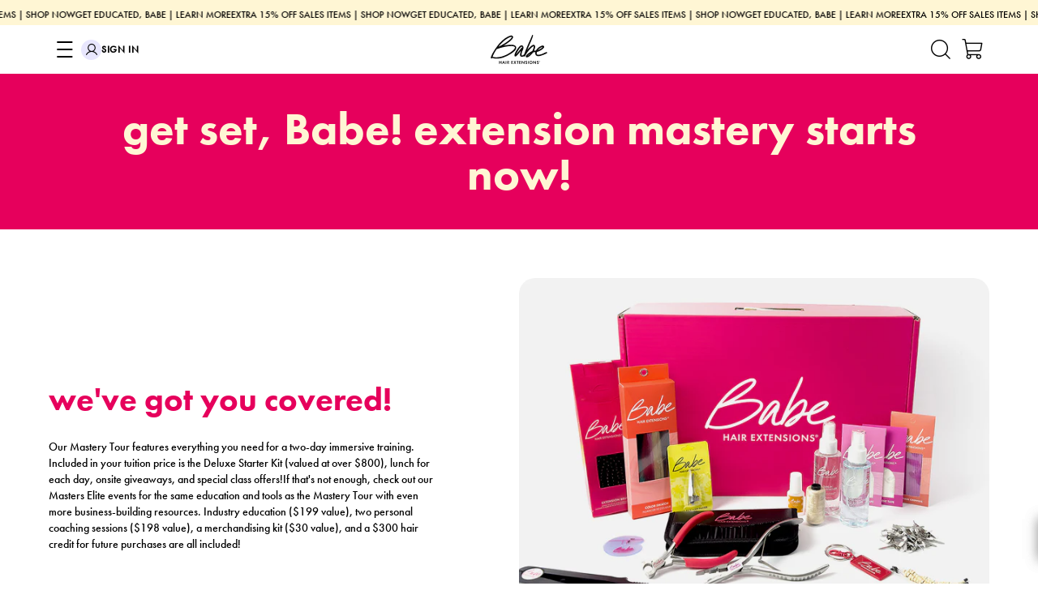

--- FILE ---
content_type: text/html; charset=utf-8
request_url: https://babehairextensions.com/pages/education-events
body_size: 37805
content:

<!doctype html>
<html class="no-js supports-no-cookies html-template-page" lang="en">
    <head>
        
        
        <meta charset="utf-8">
<meta http-equiv="X-UA-Compatible" content="IE=edge,chrome=1">
<meta name="viewport" content="width=device-width, initial-scale=1.0, height=device-height, minimum-scale=1.0, user-scalable=1.0">
<meta name="theme-color" content="">


<!-- Network optimisations -->
<link rel="preconnect" href="//cdn.shopify.com" crossorigin>
<link rel="preconnect" href="//fonts.shopifycdn.com" crossorigin>

<link rel="shortcut icon" href="//babehairextensions.com/cdn/shop/files/favicon_32x32_42e2b9f8-7364-49af-a84b-fbca5dcd7c7d.png?crop=center&height=32&v=1613689949&width=32" type="image/png">



    


<meta property="og:site_name" content="Babe Hair Extensions">
<meta property="og:url" content="https://babehairextensions.com/pages/education-events">
<meta property="og:title" content="Education Events">
<meta property="og:type" content="website">
<meta property="og:description" content="Enhance your skills with Babe Hair Extensions&amp;#39; education events. Join us to learn advanced techniques and launch your hair extension career here.">
<meta property="og:image" content="http://babehairextensions.com/cdn/shop/files/2020_babehair_linkbanner_5565db10-0c32-4aaf-91db-f1182dbe092f.jpg?crop=center&height=1200&v=1617701311&width=1200">
<meta property="og:image:secure_url" content="https://babehairextensions.com/cdn/shop/files/2020_babehair_linkbanner_5565db10-0c32-4aaf-91db-f1182dbe092f.jpg?crop=center&height=1200&v=1617701311&width=1200">


<meta name="twitter:card" content="summary_large_image">
<meta name="twitter:title" content="Education Events">
<meta name="twitter:description" content="Enhance your skills with Babe Hair Extensions&amp;#39; education events. Join us to learn advanced techniques and launch your hair extension career here.">


<script>
    (function () {
        var root = document.documentElement;

        try {
            var vv = window.visualViewport;

            root.style.setProperty('--vh', (vv.height / 100) + 'px');
            root.style.setProperty('--vw', (vv.width / 100) + 'px');
            vv.addEventListener('resize', () => {
                root.style.setProperty('--vh', (vv.height / 100) + 'px');
                root.style.setProperty('--vw', (vv.width / 100) + 'px');
            });
        } catch (_) {
            // VisualViewport not supported, use `document.documentElement.clientHeight` instead
            root.style.setProperty('--vh', (root.clientHeight / 100) + 'px');
            root.style.setProperty('--vw', (root.clientWidth / 100) + 'px');
            window.addEventListener('resize', () => {
                root.style.setProperty('--vh', (root.clientHeight / 100) + 'px');
                root.style.setProperty('--vw', (root.clientWidth / 100) + 'px');
            });
        }
    })();
</script>


<style>
        :root {
            --black: #000000;
            --white: #ffffff;
        }
    </style>
<link rel="stylesheet" href="//babehairextensions.com/cdn/shop/t/369/assets/theme.css?v=30045725495916005211765831845" data-href="assets/theme.css" ><link rel="stylesheet" href="//babehairextensions.com/cdn/shop/t/369/assets/theme.4818f34c8ba2a1d1e476.css?v=21293542409505417511758287946" data-href="assets/theme.4818f34c8ba2a1d1e476.css" ><link rel="stylesheet" href="//babehairextensions.com/cdn/shop/t/369/assets/theme.e85f231d63fe170129f3.css?v=73829135051388182001746460468" data-href="assets/theme.e85f231d63fe170129f3.css" >
<!-- Google Tag Manager -->
<script>(function(w,d,s,l,i){w[l]=w[l]||[];w[l].push({'gtm.start':
new Date().getTime(),event:'gtm.js'});var f=d.getElementsByTagName(s)[0],
j=d.createElement(s),dl=l!='dataLayer'?'&l='+l:'';j.async=true;j.src=
'https://www.googletagmanager.com/gtm.js?id='+i+dl;f.parentNode.insertBefore(j,f);
})(window,document,'script','dataLayer','GTM-NZSMTLW');</script>
<!-- End Google Tag Manager -->
<!-- Begin: Northbeam metadata info -->
  <script>
    localStorage.setItem('nb__region_code', "{{ localization.country.iso_code }}");
    localStorage.setItem('nb__currency_code', "{{ localization.country.currency.iso_code }}");
  </script>
<!-- End: Northbeam metadata info -->
<!-- Begin: Northbeam pixel -->
<script>(function(){var t;(n=t=t||{}).A="identify",n.B="trackPageView",n.C="fireEmailCaptureEvent",n.D="fireCustomGoal",n.E="firePurchaseEvent",n.F="trackPageViewInitial",n.G="fireSlimPurchaseEvent",n.H="identifyCustomerId";var n="//j.northbeam.io/ota-sp/9376bee6-e2ae-4411-861b-03ca67b68a5f.js";function r(n){for(var e=[],t=1;t<arguments.length;t++)e[t-1]=arguments[t];a.push({fnName:n,args:e})}var e,a=[],i=((e={})[t.F]=function(n){r(t.F,n)},(i={_q:a})[t.A]=function(n,e){return r(t.A,n,e)},i[t.B]=function(){return r(t.B)},i[t.C]=function(n,e){return r(t.C,n,e)},i[t.D]=function(n,e){return r(t.D,n,e)},i[t.E]=function(n){return r(t.E,n)},i[t.G]=function(n){return r(t.G,n)},i[t.H]=function(n,e){return r(t.H,n,e)},Object.assign(function(n){for(var e=[],t=1;t<arguments.length;t++)e.push(arguments[t]);return r.apply(null,[n].concat(e))},i));window.Northbeam=i,(i=document.createElement("script")).async=!0,i.src=n,document.head.appendChild(i),e.trackPageViewInitial(window.location.href);})()</script>
<!-- End: Northbeam pixel -->


        
        <script>window.performance && window.performance.mark && window.performance.mark('shopify.content_for_header.start');</script><meta name="facebook-domain-verification" content="pcbzkeoxjotc0l8kr6wsuottav1w6h">
<meta id="shopify-digital-wallet" name="shopify-digital-wallet" content="/25474568/digital_wallets/dialog">
<meta name="shopify-checkout-api-token" content="2a5dd05862ac951b259a0b9dcdf18ea2">
<meta id="in-context-paypal-metadata" data-shop-id="25474568" data-venmo-supported="false" data-environment="production" data-locale="en_US" data-paypal-v4="true" data-currency="USD">
<script async="async" src="/checkouts/internal/preloads.js?locale=en-US"></script>
<link rel="preconnect" href="https://shop.app" crossorigin="anonymous">
<script async="async" src="https://shop.app/checkouts/internal/preloads.js?locale=en-US&shop_id=25474568" crossorigin="anonymous"></script>
<script id="shopify-features" type="application/json">{"accessToken":"2a5dd05862ac951b259a0b9dcdf18ea2","betas":["rich-media-storefront-analytics"],"domain":"babehairextensions.com","predictiveSearch":true,"shopId":25474568,"locale":"en"}</script>
<script>var Shopify = Shopify || {};
Shopify.shop = "babethings.myshopify.com";
Shopify.locale = "en";
Shopify.currency = {"active":"USD","rate":"1.0"};
Shopify.country = "US";
Shopify.theme = {"name":"[Production] Babe Hair Rebuild ","id":141716062346,"schema_name":"X","schema_version":"3.1.0","theme_store_id":null,"role":"main"};
Shopify.theme.handle = "null";
Shopify.theme.style = {"id":null,"handle":null};
Shopify.cdnHost = "babehairextensions.com/cdn";
Shopify.routes = Shopify.routes || {};
Shopify.routes.root = "/";</script>
<script type="module">!function(o){(o.Shopify=o.Shopify||{}).modules=!0}(window);</script>
<script>!function(o){function n(){var o=[];function n(){o.push(Array.prototype.slice.apply(arguments))}return n.q=o,n}var t=o.Shopify=o.Shopify||{};t.loadFeatures=n(),t.autoloadFeatures=n()}(window);</script>
<script>
  window.ShopifyPay = window.ShopifyPay || {};
  window.ShopifyPay.apiHost = "shop.app\/pay";
  window.ShopifyPay.redirectState = null;
</script>
<script id="shop-js-analytics" type="application/json">{"pageType":"page"}</script>
<script defer="defer" async type="module" src="//babehairextensions.com/cdn/shopifycloud/shop-js/modules/v2/client.init-shop-cart-sync_WVOgQShq.en.esm.js"></script>
<script defer="defer" async type="module" src="//babehairextensions.com/cdn/shopifycloud/shop-js/modules/v2/chunk.common_C_13GLB1.esm.js"></script>
<script defer="defer" async type="module" src="//babehairextensions.com/cdn/shopifycloud/shop-js/modules/v2/chunk.modal_CLfMGd0m.esm.js"></script>
<script type="module">
  await import("//babehairextensions.com/cdn/shopifycloud/shop-js/modules/v2/client.init-shop-cart-sync_WVOgQShq.en.esm.js");
await import("//babehairextensions.com/cdn/shopifycloud/shop-js/modules/v2/chunk.common_C_13GLB1.esm.js");
await import("//babehairextensions.com/cdn/shopifycloud/shop-js/modules/v2/chunk.modal_CLfMGd0m.esm.js");

  window.Shopify.SignInWithShop?.initShopCartSync?.({"fedCMEnabled":true,"windoidEnabled":true});

</script>
<script>
  window.Shopify = window.Shopify || {};
  if (!window.Shopify.featureAssets) window.Shopify.featureAssets = {};
  window.Shopify.featureAssets['shop-js'] = {"shop-cart-sync":["modules/v2/client.shop-cart-sync_DuR37GeY.en.esm.js","modules/v2/chunk.common_C_13GLB1.esm.js","modules/v2/chunk.modal_CLfMGd0m.esm.js"],"init-fed-cm":["modules/v2/client.init-fed-cm_BucUoe6W.en.esm.js","modules/v2/chunk.common_C_13GLB1.esm.js","modules/v2/chunk.modal_CLfMGd0m.esm.js"],"shop-toast-manager":["modules/v2/client.shop-toast-manager_B0JfrpKj.en.esm.js","modules/v2/chunk.common_C_13GLB1.esm.js","modules/v2/chunk.modal_CLfMGd0m.esm.js"],"init-shop-cart-sync":["modules/v2/client.init-shop-cart-sync_WVOgQShq.en.esm.js","modules/v2/chunk.common_C_13GLB1.esm.js","modules/v2/chunk.modal_CLfMGd0m.esm.js"],"shop-button":["modules/v2/client.shop-button_B_U3bv27.en.esm.js","modules/v2/chunk.common_C_13GLB1.esm.js","modules/v2/chunk.modal_CLfMGd0m.esm.js"],"init-windoid":["modules/v2/client.init-windoid_DuP9q_di.en.esm.js","modules/v2/chunk.common_C_13GLB1.esm.js","modules/v2/chunk.modal_CLfMGd0m.esm.js"],"shop-cash-offers":["modules/v2/client.shop-cash-offers_BmULhtno.en.esm.js","modules/v2/chunk.common_C_13GLB1.esm.js","modules/v2/chunk.modal_CLfMGd0m.esm.js"],"pay-button":["modules/v2/client.pay-button_CrPSEbOK.en.esm.js","modules/v2/chunk.common_C_13GLB1.esm.js","modules/v2/chunk.modal_CLfMGd0m.esm.js"],"init-customer-accounts":["modules/v2/client.init-customer-accounts_jNk9cPYQ.en.esm.js","modules/v2/client.shop-login-button_DJ5ldayH.en.esm.js","modules/v2/chunk.common_C_13GLB1.esm.js","modules/v2/chunk.modal_CLfMGd0m.esm.js"],"avatar":["modules/v2/client.avatar_BTnouDA3.en.esm.js"],"checkout-modal":["modules/v2/client.checkout-modal_pBPyh9w8.en.esm.js","modules/v2/chunk.common_C_13GLB1.esm.js","modules/v2/chunk.modal_CLfMGd0m.esm.js"],"init-shop-for-new-customer-accounts":["modules/v2/client.init-shop-for-new-customer-accounts_BUoCy7a5.en.esm.js","modules/v2/client.shop-login-button_DJ5ldayH.en.esm.js","modules/v2/chunk.common_C_13GLB1.esm.js","modules/v2/chunk.modal_CLfMGd0m.esm.js"],"init-customer-accounts-sign-up":["modules/v2/client.init-customer-accounts-sign-up_CnczCz9H.en.esm.js","modules/v2/client.shop-login-button_DJ5ldayH.en.esm.js","modules/v2/chunk.common_C_13GLB1.esm.js","modules/v2/chunk.modal_CLfMGd0m.esm.js"],"init-shop-email-lookup-coordinator":["modules/v2/client.init-shop-email-lookup-coordinator_CzjY5t9o.en.esm.js","modules/v2/chunk.common_C_13GLB1.esm.js","modules/v2/chunk.modal_CLfMGd0m.esm.js"],"shop-follow-button":["modules/v2/client.shop-follow-button_CsYC63q7.en.esm.js","modules/v2/chunk.common_C_13GLB1.esm.js","modules/v2/chunk.modal_CLfMGd0m.esm.js"],"shop-login-button":["modules/v2/client.shop-login-button_DJ5ldayH.en.esm.js","modules/v2/chunk.common_C_13GLB1.esm.js","modules/v2/chunk.modal_CLfMGd0m.esm.js"],"shop-login":["modules/v2/client.shop-login_B9ccPdmx.en.esm.js","modules/v2/chunk.common_C_13GLB1.esm.js","modules/v2/chunk.modal_CLfMGd0m.esm.js"],"lead-capture":["modules/v2/client.lead-capture_D0K_KgYb.en.esm.js","modules/v2/chunk.common_C_13GLB1.esm.js","modules/v2/chunk.modal_CLfMGd0m.esm.js"],"payment-terms":["modules/v2/client.payment-terms_BWmiNN46.en.esm.js","modules/v2/chunk.common_C_13GLB1.esm.js","modules/v2/chunk.modal_CLfMGd0m.esm.js"]};
</script>
<script>(function() {
  var isLoaded = false;
  function asyncLoad() {
    if (isLoaded) return;
    isLoaded = true;
    var urls = ["https:\/\/packageprotection-app.beautyindustrygroup.com\/scripts\/store\/babethings.myshopify.com\/shop.js?shop=babethings.myshopify.com","https:\/\/lac.sfapp.magefan.top\/js\/scripttags\/assistance\/init.js?shop=babethings.myshopify.com","https:\/\/cdn.shopify.com\/s\/files\/1\/2547\/4568\/t\/369\/assets\/yoast-active-script.js?v=1749228540\u0026shop=babethings.myshopify.com","https:\/\/cdn.shopify.com\/s\/files\/1\/2547\/4568\/t\/369\/assets\/yoast-active-script.js?v=1749228540\u0026shop=babethings.myshopify.com"];
    for (var i = 0; i < urls.length; i++) {
      var s = document.createElement('script');
      s.type = 'text/javascript';
      s.async = true;
      s.src = urls[i];
      var x = document.getElementsByTagName('script')[0];
      x.parentNode.insertBefore(s, x);
    }
  };
  if(window.attachEvent) {
    window.attachEvent('onload', asyncLoad);
  } else {
    window.addEventListener('load', asyncLoad, false);
  }
})();</script>
<script id="__st">var __st={"a":25474568,"offset":-25200,"reqid":"2b783b9d-4735-40b8-8f6f-37d148d9f505-1769667321","pageurl":"babehairextensions.com\/pages\/education-events","s":"pages-84068991114","u":"e610d363eaf9","p":"page","rtyp":"page","rid":84068991114};</script>
<script>window.ShopifyPaypalV4VisibilityTracking = true;</script>
<script id="captcha-bootstrap">!function(){'use strict';const t='contact',e='account',n='new_comment',o=[[t,t],['blogs',n],['comments',n],[t,'customer']],c=[[e,'customer_login'],[e,'guest_login'],[e,'recover_customer_password'],[e,'create_customer']],r=t=>t.map((([t,e])=>`form[action*='/${t}']:not([data-nocaptcha='true']) input[name='form_type'][value='${e}']`)).join(','),a=t=>()=>t?[...document.querySelectorAll(t)].map((t=>t.form)):[];function s(){const t=[...o],e=r(t);return a(e)}const i='password',u='form_key',d=['recaptcha-v3-token','g-recaptcha-response','h-captcha-response',i],f=()=>{try{return window.sessionStorage}catch{return}},m='__shopify_v',_=t=>t.elements[u];function p(t,e,n=!1){try{const o=window.sessionStorage,c=JSON.parse(o.getItem(e)),{data:r}=function(t){const{data:e,action:n}=t;return t[m]||n?{data:e,action:n}:{data:t,action:n}}(c);for(const[e,n]of Object.entries(r))t.elements[e]&&(t.elements[e].value=n);n&&o.removeItem(e)}catch(o){console.error('form repopulation failed',{error:o})}}const l='form_type',E='cptcha';function T(t){t.dataset[E]=!0}const w=window,h=w.document,L='Shopify',v='ce_forms',y='captcha';let A=!1;((t,e)=>{const n=(g='f06e6c50-85a8-45c8-87d0-21a2b65856fe',I='https://cdn.shopify.com/shopifycloud/storefront-forms-hcaptcha/ce_storefront_forms_captcha_hcaptcha.v1.5.2.iife.js',D={infoText:'Protected by hCaptcha',privacyText:'Privacy',termsText:'Terms'},(t,e,n)=>{const o=w[L][v],c=o.bindForm;if(c)return c(t,g,e,D).then(n);var r;o.q.push([[t,g,e,D],n]),r=I,A||(h.body.append(Object.assign(h.createElement('script'),{id:'captcha-provider',async:!0,src:r})),A=!0)});var g,I,D;w[L]=w[L]||{},w[L][v]=w[L][v]||{},w[L][v].q=[],w[L][y]=w[L][y]||{},w[L][y].protect=function(t,e){n(t,void 0,e),T(t)},Object.freeze(w[L][y]),function(t,e,n,w,h,L){const[v,y,A,g]=function(t,e,n){const i=e?o:[],u=t?c:[],d=[...i,...u],f=r(d),m=r(i),_=r(d.filter((([t,e])=>n.includes(e))));return[a(f),a(m),a(_),s()]}(w,h,L),I=t=>{const e=t.target;return e instanceof HTMLFormElement?e:e&&e.form},D=t=>v().includes(t);t.addEventListener('submit',(t=>{const e=I(t);if(!e)return;const n=D(e)&&!e.dataset.hcaptchaBound&&!e.dataset.recaptchaBound,o=_(e),c=g().includes(e)&&(!o||!o.value);(n||c)&&t.preventDefault(),c&&!n&&(function(t){try{if(!f())return;!function(t){const e=f();if(!e)return;const n=_(t);if(!n)return;const o=n.value;o&&e.removeItem(o)}(t);const e=Array.from(Array(32),(()=>Math.random().toString(36)[2])).join('');!function(t,e){_(t)||t.append(Object.assign(document.createElement('input'),{type:'hidden',name:u})),t.elements[u].value=e}(t,e),function(t,e){const n=f();if(!n)return;const o=[...t.querySelectorAll(`input[type='${i}']`)].map((({name:t})=>t)),c=[...d,...o],r={};for(const[a,s]of new FormData(t).entries())c.includes(a)||(r[a]=s);n.setItem(e,JSON.stringify({[m]:1,action:t.action,data:r}))}(t,e)}catch(e){console.error('failed to persist form',e)}}(e),e.submit())}));const S=(t,e)=>{t&&!t.dataset[E]&&(n(t,e.some((e=>e===t))),T(t))};for(const o of['focusin','change'])t.addEventListener(o,(t=>{const e=I(t);D(e)&&S(e,y())}));const B=e.get('form_key'),M=e.get(l),P=B&&M;t.addEventListener('DOMContentLoaded',(()=>{const t=y();if(P)for(const e of t)e.elements[l].value===M&&p(e,B);[...new Set([...A(),...v().filter((t=>'true'===t.dataset.shopifyCaptcha))])].forEach((e=>S(e,t)))}))}(h,new URLSearchParams(w.location.search),n,t,e,['guest_login'])})(!1,!0)}();</script>
<script integrity="sha256-4kQ18oKyAcykRKYeNunJcIwy7WH5gtpwJnB7kiuLZ1E=" data-source-attribution="shopify.loadfeatures" defer="defer" src="//babehairextensions.com/cdn/shopifycloud/storefront/assets/storefront/load_feature-a0a9edcb.js" crossorigin="anonymous"></script>
<script crossorigin="anonymous" defer="defer" src="//babehairextensions.com/cdn/shopifycloud/storefront/assets/shopify_pay/storefront-65b4c6d7.js?v=20250812"></script>
<script data-source-attribution="shopify.dynamic_checkout.dynamic.init">var Shopify=Shopify||{};Shopify.PaymentButton=Shopify.PaymentButton||{isStorefrontPortableWallets:!0,init:function(){window.Shopify.PaymentButton.init=function(){};var t=document.createElement("script");t.src="https://babehairextensions.com/cdn/shopifycloud/portable-wallets/latest/portable-wallets.en.js",t.type="module",document.head.appendChild(t)}};
</script>
<script data-source-attribution="shopify.dynamic_checkout.buyer_consent">
  function portableWalletsHideBuyerConsent(e){var t=document.getElementById("shopify-buyer-consent"),n=document.getElementById("shopify-subscription-policy-button");t&&n&&(t.classList.add("hidden"),t.setAttribute("aria-hidden","true"),n.removeEventListener("click",e))}function portableWalletsShowBuyerConsent(e){var t=document.getElementById("shopify-buyer-consent"),n=document.getElementById("shopify-subscription-policy-button");t&&n&&(t.classList.remove("hidden"),t.removeAttribute("aria-hidden"),n.addEventListener("click",e))}window.Shopify?.PaymentButton&&(window.Shopify.PaymentButton.hideBuyerConsent=portableWalletsHideBuyerConsent,window.Shopify.PaymentButton.showBuyerConsent=portableWalletsShowBuyerConsent);
</script>
<script data-source-attribution="shopify.dynamic_checkout.cart.bootstrap">document.addEventListener("DOMContentLoaded",(function(){function t(){return document.querySelector("shopify-accelerated-checkout-cart, shopify-accelerated-checkout")}if(t())Shopify.PaymentButton.init();else{new MutationObserver((function(e,n){t()&&(Shopify.PaymentButton.init(),n.disconnect())})).observe(document.body,{childList:!0,subtree:!0})}}));
</script>
<link id="shopify-accelerated-checkout-styles" rel="stylesheet" media="screen" href="https://babehairextensions.com/cdn/shopifycloud/portable-wallets/latest/accelerated-checkout-backwards-compat.css" crossorigin="anonymous">
<style id="shopify-accelerated-checkout-cart">
        #shopify-buyer-consent {
  margin-top: 1em;
  display: inline-block;
  width: 100%;
}

#shopify-buyer-consent.hidden {
  display: none;
}

#shopify-subscription-policy-button {
  background: none;
  border: none;
  padding: 0;
  text-decoration: underline;
  font-size: inherit;
  cursor: pointer;
}

#shopify-subscription-policy-button::before {
  box-shadow: none;
}

      </style>

<script>window.performance && window.performance.mark && window.performance.mark('shopify.content_for_header.end');</script>
        <script type="text/javascript">
var _iub = _iub || [];
_iub.csConfiguration = {"askConsentAtCookiePolicyUpdate":true,"countryDetection":true,"enableFadp":true,"enableLgpd":true,"enableUspr":true,"gdprAppliesGlobally":false,"lgpdAppliesGlobally":false,"perPurposeConsent":true,"siteId":3159278,"whitelabel":false,"cookiePolicyId":43724900,"i18n":{"en":{"banner":{"title":"Notice","dynamic":{"body":"Babe Hair Extensions and selected third parties collect personal information as specified in the <a style=\"color:#000000!important;\" href=\"https://www.iubenda.com/privacy-policy/43724900/legal?an=no&s_ck=false&newmarkup=ye… role=\"button\" class=\"iubenda-privacy-policy-link\">privacy policy.</a>\n\nYou can give or deny your consent to the processing of your precise geolocation data at any time via the “Accept” and “Reject” buttons or inside the <button style=\"color:#000000!important;\" class=\"iubenda-cs-preferences-link\" data-iub-enabled=\"1\"> privacy choices panel.</button>"}}}},"banner":{"acceptButtonColor":"#000000","acceptButtonDisplay":true,"backgroundColor":"#FFFFFF","closeButtonDisplay":false,"customizeButtonDisplay":true,"explicitWithdrawal":true,"fontSizeBody":"9px","linksColor":"#000000","listPurposes":true,"ownerName":"Babe Hair Extensions","position":"float-bottom-center","rejectButtonColor":"#000000","rejectButtonDisplay":true,"showPurposesToggles":true,"showTotalNumberOfProviders":true,"textColor":"#000000"}};
_iub.csLangConfiguration = {"en":{"cookiePolicyId":43724900}};
</script>
<script type="text/javascript" src="//cs.iubenda.com/sync/3159278.js"></script>
<script type="text/javascript" src="//cdn.iubenda.com/cs/gpp/stub.js"></script>
<script type="text/javascript" src="//cdn.iubenda.com/cs/iubenda_cs.js" charset="UTF-8" async></script>
    <!-- BEGIN app block: shopify://apps/advanced-wishlist/blocks/collection-btn/330d9272-08ea-4193-b3e0-475a69fa65fa --><!-- BEGIN app snippet: collection-btn --><style>
a[data-gridwlhulklist].hide-hulk-product-wishlist {
    display: none;
}
a[data-gridwlhulklist][data-custom-wishlist-icon] {
    position: absolute;
    top: 20px;
    z-index: 999;
}
a[data-gridwlhulklist][data-position='right'] {
    right: 10px;
    left: unset;
}
a[data-gridwlhulklist][data-position='left'] {
    left: 10px;
    right: unset;
}
a[data-gridwlhulklist] .hulkapps-wl-collection-count {
  color: #ffffff;
}
a[data-gridwlhulklist] .hulkapps-wl-collection-count[data-layout=top_count] {
    display: flex !important;
    align-items: center;
    justify-content: center;
    position: absolute;
    right: -.3rem;
    bottom: 1rem;
    font-weight: 700;
    border-radius: 50%;
    min-width: 1.5em;
    height: 1.5em;
    background-color: #5c6ac4;
}
a[data-gridwlhulklist][data-added=false] {
    .hulkapps-wl-collection-icon {
        color: #333333;
        font-size: 16px;
    }
    .hulkapps-wl-collection-icon[data-icon="both"] {
        -webkit-text-stroke: 1px #5c6ac4;
    }
}
a[data-gridwlhulklist][data-added=true] {
    .hulkapps-wl-collection-icon {
        color: #5c6ac4;
        font-size: 16px;
    }
    .hulkapps-wl-collection-icon[data-icon="both"] {
        -webkit-text-stroke-color: #5c6ac4;
        webkit-text-stroke-width: 1.5px;
    }
}
a[data-gridwlhulklist] {
   .hulkapps-wl-collection-icon[data-icon-background=round] {
        background: #e8e6fe;
        padding: 5px 7px;
        border-radius: 50%;
   }
   .hulkapps-wl-collection-icon[data-icon-background=square] {
        background: #e8e6fe;
        padding: 5px 7px;
   }
    .count.hulkapps-wl-collection-count[data-layout=beside_count] {
        display: inline-block !important;
    }
    img.hulkapps-wl-custom-icon {
        line-height: 1;
        cursor: pointer;
        margin-right: 5px;
        user-select: none;
        vertical-align: middle;
        margin-top: -2px;
    }
    .hide-hulk-product-wishlist {
        display: none!important;
    }
}
</style>







<script type="application/json" id="product-data">
{
    "is_added_selector": "false",
    "collection_icon_selector": ".product-image-wrapper",
    "collection_icon_type": "fill",
    "collection_icon_background_type": "icon_round_background",
    "collection_icon_size": "16",
    "collection_icon_background_color": "#e8e6fe",
    "custom_wishlist_icon_right": "true",
    "collection_count_layout": "top_count",
    "collection_icon_background_type": "icon_round_background",
    "custom_wishlist_icon": "true",
    "is_custom_icon": "true",
    "empty_set_custom_icon": "",
    "filled_set_custom_icon": ""
}
</script>
<!-- END app snippet -->


<!-- END app block --><!-- BEGIN app block: shopify://apps/yoast-seo/blocks/metatags/7c777011-bc88-4743-a24e-64336e1e5b46 -->
<!-- This site is optimized with Yoast SEO for Shopify -->
<title>Education Events - Babe Hair Extensions</title>
<meta name="description" content="Enhance your skills with Babe Hair Extensions&#39; education events. Join us to learn advanced techniques and launch your hair extension career here." />
<link rel="canonical" href="https://babehairextensions.com/pages/education-events" />
<meta name="robots" content="index, follow, max-image-preview:large, max-snippet:-1, max-video-preview:-1" />
<meta property="og:site_name" content="Babe Hair Extensions" />
<meta property="og:url" content="https://babehairextensions.com/pages/education-events" />
<meta property="og:locale" content="en_US" />
<meta property="og:type" content="website" />
<meta property="og:title" content="Education Events - Babe Hair Extensions" />
<meta property="og:description" content="Enhance your skills with Babe Hair Extensions&#39; education events. Join us to learn advanced techniques and launch your hair extension career here." />
<meta property="og:image" content="https://babehairextensions.com/cdn/shop/files/2020_babehair_linkbanner_5565db10-0c32-4aaf-91db-f1182dbe092f.jpg?v=1617701311" />
<meta property="og:image:height" content="627" />
<meta property="og:image:width" content="1200" />
<meta name="twitter:card" content="summary_large_image" />
<script type="application/ld+json" id="yoast-schema-graph">
{
  "@context": "https://schema.org",
  "@graph": [
    {
      "@type": "WebSite",
      "@id": "https://babehairextensions.com/#/schema/website/1",
      "url": "https://babehairextensions.com",
      "name": "Babe Hair Extensions",
      "potentialAction": {
        "@type": "SearchAction",
        "target": "https://babehairextensions.com/search?q={search_term_string}",
        "query-input": "required name=search_term_string"
      },
      "inLanguage": "en"
    },
    {
      "@type": ["WebPage"],
      "@id": "https:\/\/babehairextensions.com\/pages\/education-events",
      "name": "Education Events - Babe Hair Extensions",
      "description": "Enhance your skills with Babe Hair Extensions\u0026#39; education events. Join us to learn advanced techniques and launch your hair extension career here.",
      "datePublished": "2022-02-28T15:38:57-07:00",
      "potentialAction": {
        "@type": "ReadAction",
        "target": "https:\/\/babehairextensions.com\/pages\/education-events"
      },
      "breadcrumb": {
        "@id": "https:\/\/babehairextensions.com\/pages\/education-events\/#\/schema\/breadcrumb"
      },
      "primaryImageOfPage": {
        "@id": "https://babehairextensions.com/#/schema/ImageObject/498294456458"
      },
      "image": [{
        "@id": "https://babehairextensions.com/#/schema/ImageObject/498294456458"
      }],
      "isPartOf": {
        "@id": "https://babehairextensions.com/#/schema/website/1"
      },
      "url": "https:\/\/babehairextensions.com\/pages\/education-events"
    },
    {
      "@type": "ImageObject",
      "@id": "https://babehairextensions.com/#/schema/ImageObject/498294456458",
      "width": 1200,
      "height": 627,
      "url": "https:\/\/babehairextensions.com\/cdn\/shop\/files\/2020_babehair_linkbanner_5565db10-0c32-4aaf-91db-f1182dbe092f.jpg?v=1617701311",
      "contentUrl": "https:\/\/babehairextensions.com\/cdn\/shop\/files\/2020_babehair_linkbanner_5565db10-0c32-4aaf-91db-f1182dbe092f.jpg?v=1617701311"
    },
    {
      "@type": "BreadcrumbList",
      "@id": "https:\/\/babehairextensions.com\/pages\/education-events\/#\/schema\/breadcrumb",
      "itemListElement": [
        {
          "@type": "ListItem",
          "name": "Babe Hair Extensions",
          "item": "https:\/\/babehairextensions.com",
          "position": 1
        },
        {
          "@type": "ListItem",
          "name": "Education \u0026 Events",
          "position": 2
        }
      ]
    }

  ]}
</script>
<!--/ Yoast SEO -->
<!-- END app block --><!-- BEGIN app block: shopify://apps/microsoft-clarity/blocks/clarity_js/31c3d126-8116-4b4a-8ba1-baeda7c4aeea -->
<script type="text/javascript">
  (function (c, l, a, r, i, t, y) {
    c[a] = c[a] || function () { (c[a].q = c[a].q || []).push(arguments); };
    t = l.createElement(r); t.async = 1; t.src = "https://www.clarity.ms/tag/" + i + "?ref=shopify";
    y = l.getElementsByTagName(r)[0]; y.parentNode.insertBefore(t, y);

    c.Shopify.loadFeatures([{ name: "consent-tracking-api", version: "0.1" }], error => {
      if (error) {
        console.error("Error loading Shopify features:", error);
        return;
      }

      c[a]('consentv2', {
        ad_Storage: c.Shopify.customerPrivacy.marketingAllowed() ? "granted" : "denied",
        analytics_Storage: c.Shopify.customerPrivacy.analyticsProcessingAllowed() ? "granted" : "denied",
      });
    });

    l.addEventListener("visitorConsentCollected", function (e) {
      c[a]('consentv2', {
        ad_Storage: e.detail.marketingAllowed ? "granted" : "denied",
        analytics_Storage: e.detail.analyticsAllowed ? "granted" : "denied",
      });
    });
  })(window, document, "clarity", "script", "t86iu42lix");
</script>



<!-- END app block --><!-- BEGIN app block: shopify://apps/advanced-wishlist/blocks/app/330d9272-08ea-4193-b3e0-475a69fa65fa --><!-- BEGIN app snippet: variables --><script type="text/javascript">
    if(typeof window.hulkappsWishlist === 'undefined') {
        window.hulkappsWishlist = {};
    }
    window.hulkappsWishlist.customerID = null;
    window.hulkappsWishlist.customerName = null;
    window.hulkappsWishlist.domain = "babethings.myshopify.com";
    window.hulkappsWishlist.productJSON = null;
    window.hulkappsWishlist.selectedVariant = null;
    window.hulkappsWishlist.buttonStyleSettings = {"theme_color":"#E6005C","button_icon_type":"default_icon","empty_set_custom_icon":null,"filled_set_custom_icon":null,"button_style":"style_1","button_font_size":16,"button_font_weight":500,"button_border":0,"button_border_radius":0,"button_background_color":"#5c6ac4","button_text_color":"#FFFFFF","button_border_color":"#333","hover_button_background_color":"#5c6ac4","hover_button_text_color":"#FFFFFF","hover_button_border_color":"#333","position":"auto_inject","view":"list","button_top_bottom_vertical_space":9,"button_left_right_vertical_space":16,"share_button":"hide","product_share_button":false,"facebook":false,"pinterest":false,"twitter":false,"email":true,"set_icon":"set_1","modal_title":"Or Share Via","wl_floating_button":false,"floating_button_background_color":"#5c6ac4","floating_button_text_color":"#FFFFFF","floating_button_position":"bottom_right","floating_button_type":"icon","floating_button_font_size":14,"floating_button_font_weight":500,"floating_button_top_bottom_vertical_space":10,"floating_button_left_right_vertical_space":10,"hover_floating_button_background_color":"#5c6ac4","hover_floating_button_text_color":"#FFFFFF","hide_floating_button_mobile_version":false,"display_my_wishlist_as":"redirect","floating_my_wishlist_text":"My wishlist","floating_explore_more_products_button_text":"Explore more products","floating_close_button_text":"Close","show_icon_animation":true,"header_type":"header_menu","header_icon_position":"manual_header_icon","header_icon_design":"wishlist_page","header_icon_selector":"a[href='\/cart']","header_icon_color":"#000","header_icon_size":16,"header_icon_weight":500,"icon_type":"outline","icon_size":16,"icon_fill_color":"#ffffff","icon_border_color":"#ffffff","icon_hover_color":"#5c6ac4","icon_background_type":"icon_no_background","icon_background_color":"#cccccc","selected_icon_fill_color":"#5c6ac4","selected_icon_border_color":"#5c6ac4","custom_wishlist_icon":true,"custom_wishlist_icon_right":true,"collection_icon_type":"outline","collection_icon_size":16,"collection_icon_fill_color":"#5c6ac4","collection_icon_border_color":"#5c6ac4","collection_icon_hover_color":"#f5f5f5","collection_icon_background_type":"icon_no_background","collection_icon_background_color":"#cccccc","collection_selected_icon_fill_color":"#5c6ac4","collection_selected_icon_border_color":"#5c6ac4","collection_count_layout":"beside_count","customize_product_icon":true,"customize_collection_icon":true,"collection_count_background_color":"#5c6ac4","collection_count_color":"#ffffff","individual_save_items_text_color":"#000000","individual_save_items_font_size":16,"individual_save_items_font_thickness":500,"save_for_later_type":"individual_button","global_button_bg_color":"#5c6ac4","global_button_text_color":"#ffffff","global_button_border_color":"#5c6ac4","global_button_border_width":0,"global_button_font_size":16,"global_button_font_thickness":500,"global_button_border_radius":0,"global_button_horizontal_space":7,"global_button_vertical_space":10,"save_for_later_status":true,"share_email":true,"individual_button_position":"individual_button_automatic","save_for_later_selector":".cart-item__name","individual_save_items_text_hover_color":"#000000","global_button_position":"global_button_automatic","save_all_for_later_selector":"[name='checkout']","global_button_bg_hover_color":"#5c6ac4","global_button_text_hover_color":"#ffffff","save_for_later_selector_cart_drawer":"#CartDrawer-CartItems .cart-item__name"};
    window.hulkappsWishlist.generalSettings = {"facebook_pixel_code":null,"google_conversion_tracking_code":null,"is_guest_enabled":true,"delete_on_move_to_wishlist":false,"public_wishlist_count":"hide","product_compact_numbers":false,"product_page_tooltip":true,"tooltip_message":"This item has been wishlisted","tooltip_time_message":"time(s)","collection_wishlist_count":"hide","collection_compact_numbers":false,"display_zero_counter":false,"wishlist_header_count":"hide","can_share_wishlist":false,"has_multiple_wishlist":false,"can_subscribe_wishlist":false,"monthly_analysis":false,"is_exclude_enabled":false,"css_style":"input.input-group-field {\n    border: 1px solid #d1d1d1;\n    border-radius: 5px;\n}\n.hulk__wishlist-wrap .wishlist-grid-view .wishlist__product .wishlist__product-content p.hulk-product__title,.hulk__wishlist-wrap .wishlist-list-view .wishlist__product .wishlist__product-content p.hulk-product__title{\nwhite-space:normal !important;\nwidth: 100% !important;\n}","custom_js":null,"stay_WL_page_after_add_cart":true,"is_my_wishlist_custom_title":false,"show_quantity":true,"my_wishlist_custom_title":"My Wishlist","app_proxy_prefix":"apps","app_proxy_path":"advanced-wishlist","account_page_link":false,"button_layout":"simple_button","wl_account_page_link":false,"product_click_option":"redirect_shoppers","header_count_background_color":"#5C6AC4","header_count_color":"#FFFFFF","per_page":"12","wishlist_view":"both","price_color":"#3d4246","date_color":"#69727b","price_font_size":14,"header_font_size":26,"pd_name_font_size":14,"login_message_font_size":26,"date_format":"d F Y","customer_consent":false,"show_variant_picker":true,"save_for_later_status":false,"delete_old_wishlist":false,"delete_wishlist_after_days":7,"remove_share_wl_items":false,"klaviyo":{"status":false,"public_key":null,"private_key":null,"out_of_stock":false},"mailchimp":{"status":false,"api_key":null,"admin_url":null,"audience_id":null,"email":null},"recommend":{"status":false,"type":"newest","collection_id":null,"product_ids":[],"products":[],"quick_add":true,"show_navigation":true,"per_slide":"4","detail_box_color":"white","hover_button_color":"#4c4749","heading_color":"black","arrow_color":"black","product_text_color":"black"},"zapier_integration":false,"shopify_flow_integration":false,"google_sheet_integration":false,"wishlist_products_google_sheet_key":null,"save_later_items_google_sheet_key":null,"shopify_pos":false,"guest_wishlist_share":true,"sorting":true,"omnisend":{"status":false,"api_key":null},"total_wishlist_count":false,"popup_delay":"5","theme_publish_notification":true,"bulk_action_enabled":true,"custom_title_position":false,"title_position":"left","pagination_type":"pagination","wishlist_notifications":false,"empty_wishlist_button_link":"\/collections\/best-sellers","is_empty_wishlist_button_link":true,"load_more":{"background":"#5c6ac4","color":"#ffffff","size":"16","border_color":"#2e3561"},"help_button":{"status":false,"content":"\u003ch3 style=\"text-align: center\"\u003eWishlist management page\u003c\/h3\u003e\u003cul\u003e\u003cli\u003eThis page allows you to manage and add wishlist items directly to the cart.\u003c\/li\u003e\u003cli\u003eShare your public wishlist on social media, through links, and via custom email.\u003c\/li\u003e\u003cli\u003eYou can subscribe to get update about your wishlist items.\u003c\/li\u003e\u003c\/ul\u003e"},"low_stock_offer":false,"price_drop_offer":false,"po_integration":false,"export_frequently":false,"export_frequency":null,"export_frequency_email":null};
    window.hulkappsWishlist.languageSettings = {"en":{"primary_language":true,"button_text":"Add to wishlist","tooltip_text":"This item has been wishlisted (X) items","success_button_text":"Added to wishlist","save_button_text":"Save","create_wishlist_button":"Save","heading_text":"Add to wishlist","unsubscribe_button":"Close","unsubscribe_title":"You have been unsubscribed","unsubscribe_content":"You will no longer receive emails about wishlist activities from this store.","wishlist":{"placeholder":"Ex. Watch","choose":"Choose wishlist","create":"Create a new wishlist","my":"My wishlist"},"success_message":{"wishlist_create":"Wishlist created successfully!","wishlist_update":"Wishlist updated successfully!","wishlist_move":"Wishlist moved successfully!","subscribe":"Subscribed to wishlist successfully!","without_login":"Product has been added to your wishlist, please \u003ca href=\"\/account\"\u003elogin\u003c\/a\u003e to save it permanently.","for_login_users":"Item has been successfully added to wishlist, view \u003ca href=\"\/apps\/advanced-wishlist\"\u003e'My Wishlist'\u003c\/a\u003e.","for_update_login_users":"Product has been successfully updated in your wishlist, view \u003ca href=\"\/apps\/advanced-wishlist\"\u003e'My Wishlist'\u003c\/a\u003e.","for_guest_login_disabled":"Please \u003ca href=\"\/account\"\u003elogin\u003c\/a\u003e to add this product to your wishlist.","for_wishlist_removed":"Wishlist deleted successfully!","for_item_removed":"Product has been successfully removed from your wishlist.","without_login_latest":"{Product} has been temporarily added to your wishlist, please \u003ca href=\"\/account\"\u003e'My Wishlist'\u003c\/a\u003elogin\u003c\/a\u003e to save it permanently.","for_login_users_latest":"{Product} has been successfully added to your wishlist, view \u003ca href=\"\/apps\/advanced-wishlist\"\u003e'My Wishlist'\u003c\/a\u003e.","for_update_login_users_latest":"{Product} has been successfully updated in your wishlist, view \u003ca href=\"\/apps\/advanced-wishlist\"\u003e'My Wishlist'\u003c\/a\u003e.","for_multiple_item_removed":"{Count} products has been successfully removed from your wishlist.","item_move_to_cart":"Product added to cart successfully!","variant_changed":"Product variant changed successfully!","variant_changed_latest":"{Product} variant has been successfully changed!","quantity_changed":"Product quantity changed successfully!","quantity_changed_latest":"{Product} quantity has been successfully changed!"},"guest_share_wishlist":{"title":"Guest shopper","description":"You are currently shopping anonymously!","login_description":"Login to save your wishlist.","copy_link_text":"Copy link to share"},"sort_by":{"title":"Sort By","default":"Sort by latest","price_high_to_low":"Sort by price: high to low","price_low_to_high":"Sort by price: low to high"},"shared_email":{"title":"Share List Via Email","send_button":"SHARE WISHLIST","subject":"{shopper_name} shared their wishlist!","body":"Hey there! Check out My Wishlist:","name":"Sender Name*","email":"Recipient’s Email*","subject_label":"Subject*","body_label":"Message*","modal_title":"Share my wishlist"},"action_button":{"share":"Share","subscribe":"Subscribe","subscribed":"Subscribed","my_account":"My account","account_page":"My wishlist","quick_add":"QUICK ADD","email":"Email","help_text":"Learn more","save_button_text":"Save","load_more":"Load more"},"no_data_found":"No data found!","placeholder_searchbox":"Search products","placeholder__wishlistsearchbox":"Search wishlists","date_label":"Added on","button":{"move_to_cart":"Move to cart","after_move_to_cart":"Products added to cart.","delete":"Delete","out_of_stock":"Out of stock","save_for_later":"Save for later","save_all_for_later":"Save all for later","save_all_for_later_excluded_products":"All products, except {product-title} have been successfully added to your wishlist.","log_in":"Login","add_product":"Return to shop","previous":"Previous","next":"Next","delete_yes":"Yes","delete_no":"No"},"subscribe":{"input_field_text":"Enter your email","input_field":"See product details","button_text":"Subscribe"},"title":{"empty_wishlist":"Please add product to your wishlist to see them here.","login":"Login to see your wishlist!","guest_wishlist_title":"My wishlist","new_wishlist_text":"New wishlist","delete_wishlist_text":"Are you sure you want to delete this wishlist?","delete_bulk_product_text":"Are you sure you want to delete selected products?","delete_product_text":"Are you sure you want to delete this product?","move_bulk_wishlist_text":"Are you sure you want to move selected products to your cart?","move_wishlist_text":"Are you sure you want to move this item to your cart?","select_all_text":"Select All","move_to_cart_text":"Move to cart","delete_text":"Delete","featured_product":"You may also like","rename_wishlist":"Rename","product_share_title":"SHARE THIS CREATION","delete_wishlist":"Delete","my_wishlist_custom_title":"My wishlist"},"popup":{"title":"Subscribe and get alerts about your wishlist.","subscribe_message":"We will notify you on events like low stock, price drop or general reminders so that you dont miss the deal."},"error_message":{"product_detail":"Product details not found!","product_variant_detail":"Product variant details not found!","wishlist":"Wishlist not found!","wishlist_already_use":"Wishlist name already in use! Please use a different name.","can_subscribe_wishlist":"Unable to subscribe to the wishlist! Please contact your store owner!","max_wishlist_limit":"Maximum wishlist product limit exceeded!","subscribe_empty_email":"Please enter a email address!","subscribe_invalid_email":"Please enter a valid email address!"},"sidebar_widgets":{"floating_my_wishlist_text":"My wishlist","floating_explore_more_products_button_text":"Explore more products","floating_add_products_button_text":"Add products","floating_close_button_text":"Close"}}};
</script>
<!-- END app snippet -->
<!-- BEGIN app snippet: global --><link href="//cdn.shopify.com/extensions/019bfe45-70d3-7251-a931-63a038b3f46a/app-extension-285/assets/hulkapps-wishlist-styles.css" rel="stylesheet" type="text/css" media="all" />
<script src="https://cdn.shopify.com/extensions/019bfe45-70d3-7251-a931-63a038b3f46a/app-extension-285/assets/hulkapps-wishlist-global.js" async></script>
<script src="https://cdn.shopify.com/extensions/019bfe45-70d3-7251-a931-63a038b3f46a/app-extension-285/assets/hulkapps-wishlist-modals.js" async></script>





<!-- END app snippet -->


<!-- END app block --><!-- BEGIN app block: shopify://apps/klaviyo-email-marketing-sms/blocks/klaviyo-onsite-embed/2632fe16-c075-4321-a88b-50b567f42507 -->












  <script async src="https://static.klaviyo.com/onsite/js/P6tT3Z/klaviyo.js?company_id=P6tT3Z"></script>
  <script>!function(){if(!window.klaviyo){window._klOnsite=window._klOnsite||[];try{window.klaviyo=new Proxy({},{get:function(n,i){return"push"===i?function(){var n;(n=window._klOnsite).push.apply(n,arguments)}:function(){for(var n=arguments.length,o=new Array(n),w=0;w<n;w++)o[w]=arguments[w];var t="function"==typeof o[o.length-1]?o.pop():void 0,e=new Promise((function(n){window._klOnsite.push([i].concat(o,[function(i){t&&t(i),n(i)}]))}));return e}}})}catch(n){window.klaviyo=window.klaviyo||[],window.klaviyo.push=function(){var n;(n=window._klOnsite).push.apply(n,arguments)}}}}();</script>

  




  <script>
    window.klaviyoReviewsProductDesignMode = false
  </script>







<!-- END app block --><script src="https://cdn.shopify.com/extensions/019bfe45-70d3-7251-a931-63a038b3f46a/app-extension-285/assets/hulkapps-wishlist-collection.js" type="text/javascript" defer="defer"></script>
<script src="https://cdn.shopify.com/extensions/019ba25f-3f0c-753c-b178-f52f3fda4dbd/nosto-personalization-188/assets/market-init.js" type="text/javascript" defer="defer"></script>
<link href="https://monorail-edge.shopifysvc.com" rel="dns-prefetch">
<script>(function(){if ("sendBeacon" in navigator && "performance" in window) {try {var session_token_from_headers = performance.getEntriesByType('navigation')[0].serverTiming.find(x => x.name == '_s').description;} catch {var session_token_from_headers = undefined;}var session_cookie_matches = document.cookie.match(/_shopify_s=([^;]*)/);var session_token_from_cookie = session_cookie_matches && session_cookie_matches.length === 2 ? session_cookie_matches[1] : "";var session_token = session_token_from_headers || session_token_from_cookie || "";function handle_abandonment_event(e) {var entries = performance.getEntries().filter(function(entry) {return /monorail-edge.shopifysvc.com/.test(entry.name);});if (!window.abandonment_tracked && entries.length === 0) {window.abandonment_tracked = true;var currentMs = Date.now();var navigation_start = performance.timing.navigationStart;var payload = {shop_id: 25474568,url: window.location.href,navigation_start,duration: currentMs - navigation_start,session_token,page_type: "page"};window.navigator.sendBeacon("https://monorail-edge.shopifysvc.com/v1/produce", JSON.stringify({schema_id: "online_store_buyer_site_abandonment/1.1",payload: payload,metadata: {event_created_at_ms: currentMs,event_sent_at_ms: currentMs}}));}}window.addEventListener('pagehide', handle_abandonment_event);}}());</script>
<script id="web-pixels-manager-setup">(function e(e,d,r,n,o){if(void 0===o&&(o={}),!Boolean(null===(a=null===(i=window.Shopify)||void 0===i?void 0:i.analytics)||void 0===a?void 0:a.replayQueue)){var i,a;window.Shopify=window.Shopify||{};var t=window.Shopify;t.analytics=t.analytics||{};var s=t.analytics;s.replayQueue=[],s.publish=function(e,d,r){return s.replayQueue.push([e,d,r]),!0};try{self.performance.mark("wpm:start")}catch(e){}var l=function(){var e={modern:/Edge?\/(1{2}[4-9]|1[2-9]\d|[2-9]\d{2}|\d{4,})\.\d+(\.\d+|)|Firefox\/(1{2}[4-9]|1[2-9]\d|[2-9]\d{2}|\d{4,})\.\d+(\.\d+|)|Chrom(ium|e)\/(9{2}|\d{3,})\.\d+(\.\d+|)|(Maci|X1{2}).+ Version\/(15\.\d+|(1[6-9]|[2-9]\d|\d{3,})\.\d+)([,.]\d+|)( \(\w+\)|)( Mobile\/\w+|) Safari\/|Chrome.+OPR\/(9{2}|\d{3,})\.\d+\.\d+|(CPU[ +]OS|iPhone[ +]OS|CPU[ +]iPhone|CPU IPhone OS|CPU iPad OS)[ +]+(15[._]\d+|(1[6-9]|[2-9]\d|\d{3,})[._]\d+)([._]\d+|)|Android:?[ /-](13[3-9]|1[4-9]\d|[2-9]\d{2}|\d{4,})(\.\d+|)(\.\d+|)|Android.+Firefox\/(13[5-9]|1[4-9]\d|[2-9]\d{2}|\d{4,})\.\d+(\.\d+|)|Android.+Chrom(ium|e)\/(13[3-9]|1[4-9]\d|[2-9]\d{2}|\d{4,})\.\d+(\.\d+|)|SamsungBrowser\/([2-9]\d|\d{3,})\.\d+/,legacy:/Edge?\/(1[6-9]|[2-9]\d|\d{3,})\.\d+(\.\d+|)|Firefox\/(5[4-9]|[6-9]\d|\d{3,})\.\d+(\.\d+|)|Chrom(ium|e)\/(5[1-9]|[6-9]\d|\d{3,})\.\d+(\.\d+|)([\d.]+$|.*Safari\/(?![\d.]+ Edge\/[\d.]+$))|(Maci|X1{2}).+ Version\/(10\.\d+|(1[1-9]|[2-9]\d|\d{3,})\.\d+)([,.]\d+|)( \(\w+\)|)( Mobile\/\w+|) Safari\/|Chrome.+OPR\/(3[89]|[4-9]\d|\d{3,})\.\d+\.\d+|(CPU[ +]OS|iPhone[ +]OS|CPU[ +]iPhone|CPU IPhone OS|CPU iPad OS)[ +]+(10[._]\d+|(1[1-9]|[2-9]\d|\d{3,})[._]\d+)([._]\d+|)|Android:?[ /-](13[3-9]|1[4-9]\d|[2-9]\d{2}|\d{4,})(\.\d+|)(\.\d+|)|Mobile Safari.+OPR\/([89]\d|\d{3,})\.\d+\.\d+|Android.+Firefox\/(13[5-9]|1[4-9]\d|[2-9]\d{2}|\d{4,})\.\d+(\.\d+|)|Android.+Chrom(ium|e)\/(13[3-9]|1[4-9]\d|[2-9]\d{2}|\d{4,})\.\d+(\.\d+|)|Android.+(UC? ?Browser|UCWEB|U3)[ /]?(15\.([5-9]|\d{2,})|(1[6-9]|[2-9]\d|\d{3,})\.\d+)\.\d+|SamsungBrowser\/(5\.\d+|([6-9]|\d{2,})\.\d+)|Android.+MQ{2}Browser\/(14(\.(9|\d{2,})|)|(1[5-9]|[2-9]\d|\d{3,})(\.\d+|))(\.\d+|)|K[Aa][Ii]OS\/(3\.\d+|([4-9]|\d{2,})\.\d+)(\.\d+|)/},d=e.modern,r=e.legacy,n=navigator.userAgent;return n.match(d)?"modern":n.match(r)?"legacy":"unknown"}(),u="modern"===l?"modern":"legacy",c=(null!=n?n:{modern:"",legacy:""})[u],f=function(e){return[e.baseUrl,"/wpm","/b",e.hashVersion,"modern"===e.buildTarget?"m":"l",".js"].join("")}({baseUrl:d,hashVersion:r,buildTarget:u}),m=function(e){var d=e.version,r=e.bundleTarget,n=e.surface,o=e.pageUrl,i=e.monorailEndpoint;return{emit:function(e){var a=e.status,t=e.errorMsg,s=(new Date).getTime(),l=JSON.stringify({metadata:{event_sent_at_ms:s},events:[{schema_id:"web_pixels_manager_load/3.1",payload:{version:d,bundle_target:r,page_url:o,status:a,surface:n,error_msg:t},metadata:{event_created_at_ms:s}}]});if(!i)return console&&console.warn&&console.warn("[Web Pixels Manager] No Monorail endpoint provided, skipping logging."),!1;try{return self.navigator.sendBeacon.bind(self.navigator)(i,l)}catch(e){}var u=new XMLHttpRequest;try{return u.open("POST",i,!0),u.setRequestHeader("Content-Type","text/plain"),u.send(l),!0}catch(e){return console&&console.warn&&console.warn("[Web Pixels Manager] Got an unhandled error while logging to Monorail."),!1}}}}({version:r,bundleTarget:l,surface:e.surface,pageUrl:self.location.href,monorailEndpoint:e.monorailEndpoint});try{o.browserTarget=l,function(e){var d=e.src,r=e.async,n=void 0===r||r,o=e.onload,i=e.onerror,a=e.sri,t=e.scriptDataAttributes,s=void 0===t?{}:t,l=document.createElement("script"),u=document.querySelector("head"),c=document.querySelector("body");if(l.async=n,l.src=d,a&&(l.integrity=a,l.crossOrigin="anonymous"),s)for(var f in s)if(Object.prototype.hasOwnProperty.call(s,f))try{l.dataset[f]=s[f]}catch(e){}if(o&&l.addEventListener("load",o),i&&l.addEventListener("error",i),u)u.appendChild(l);else{if(!c)throw new Error("Did not find a head or body element to append the script");c.appendChild(l)}}({src:f,async:!0,onload:function(){if(!function(){var e,d;return Boolean(null===(d=null===(e=window.Shopify)||void 0===e?void 0:e.analytics)||void 0===d?void 0:d.initialized)}()){var d=window.webPixelsManager.init(e)||void 0;if(d){var r=window.Shopify.analytics;r.replayQueue.forEach((function(e){var r=e[0],n=e[1],o=e[2];d.publishCustomEvent(r,n,o)})),r.replayQueue=[],r.publish=d.publishCustomEvent,r.visitor=d.visitor,r.initialized=!0}}},onerror:function(){return m.emit({status:"failed",errorMsg:"".concat(f," has failed to load")})},sri:function(e){var d=/^sha384-[A-Za-z0-9+/=]+$/;return"string"==typeof e&&d.test(e)}(c)?c:"",scriptDataAttributes:o}),m.emit({status:"loading"})}catch(e){m.emit({status:"failed",errorMsg:(null==e?void 0:e.message)||"Unknown error"})}}})({shopId: 25474568,storefrontBaseUrl: "https://babehairextensions.com",extensionsBaseUrl: "https://extensions.shopifycdn.com/cdn/shopifycloud/web-pixels-manager",monorailEndpoint: "https://monorail-edge.shopifysvc.com/unstable/produce_batch",surface: "storefront-renderer",enabledBetaFlags: ["2dca8a86"],webPixelsConfigList: [{"id":"1442349194","configuration":"{\"accountID\":\"P6tT3Z\",\"webPixelConfig\":\"eyJlbmFibGVBZGRlZFRvQ2FydEV2ZW50cyI6IHRydWV9\"}","eventPayloadVersion":"v1","runtimeContext":"STRICT","scriptVersion":"524f6c1ee37bacdca7657a665bdca589","type":"APP","apiClientId":123074,"privacyPurposes":["ANALYTICS","MARKETING"],"dataSharingAdjustments":{"protectedCustomerApprovalScopes":["read_customer_address","read_customer_email","read_customer_name","read_customer_personal_data","read_customer_phone"]}},{"id":"1375207562","configuration":"{\"projectId\":\"t86iu42lix\"}","eventPayloadVersion":"v1","runtimeContext":"STRICT","scriptVersion":"cf1781658ed156031118fc4bbc2ed159","type":"APP","apiClientId":240074326017,"privacyPurposes":[],"capabilities":["advanced_dom_events"],"dataSharingAdjustments":{"protectedCustomerApprovalScopes":["read_customer_personal_data"]}},{"id":"1148256394","configuration":"{\"northbeamId\": \"9376bee6-e2ae-4411-861b-03ca67b68a5f\", \"collectorDomain\": \"northbeam.babehairextensions.com\", \"collectPageViews\": \"false\"}","eventPayloadVersion":"v1","runtimeContext":"STRICT","scriptVersion":"6d61872741fc8f56c57e9c2a1393365e","type":"APP","apiClientId":3188721,"privacyPurposes":["ANALYTICS","MARKETING","SALE_OF_DATA"],"dataSharingAdjustments":{"protectedCustomerApprovalScopes":["read_customer_address","read_customer_email","read_customer_name","read_customer_personal_data","read_customer_phone"]}},{"id":"854163594","configuration":"{\"accountID\":\"shopify-25474568\", \"endpoint\":\"https:\/\/connect.nosto.com\"}","eventPayloadVersion":"v1","runtimeContext":"STRICT","scriptVersion":"85848493c2a1c7a4bbf22728b6f9f31f","type":"APP","apiClientId":272825,"privacyPurposes":["ANALYTICS","MARKETING"],"dataSharingAdjustments":{"protectedCustomerApprovalScopes":["read_customer_personal_data"]}},{"id":"529072266","configuration":"{\"shopID\":\"25474568\"}","eventPayloadVersion":"v1","runtimeContext":"STRICT","scriptVersion":"329c56129633cd6980a6a2d26abdb682","type":"APP","apiClientId":37840257025,"privacyPurposes":["ANALYTICS","MARKETING","SALE_OF_DATA"],"dataSharingAdjustments":{"protectedCustomerApprovalScopes":["read_customer_address","read_customer_email","read_customer_name","read_customer_personal_data","read_customer_phone"]}},{"id":"171999370","configuration":"{\"pixel_id\":\"290356308629351\",\"pixel_type\":\"facebook_pixel\",\"metaapp_system_user_token\":\"-\"}","eventPayloadVersion":"v1","runtimeContext":"OPEN","scriptVersion":"ca16bc87fe92b6042fbaa3acc2fbdaa6","type":"APP","apiClientId":2329312,"privacyPurposes":["ANALYTICS","MARKETING","SALE_OF_DATA"],"dataSharingAdjustments":{"protectedCustomerApprovalScopes":["read_customer_address","read_customer_email","read_customer_name","read_customer_personal_data","read_customer_phone"]}},{"id":"35422346","eventPayloadVersion":"1","runtimeContext":"LAX","scriptVersion":"10","type":"CUSTOM","privacyPurposes":[],"name":"GA4"},{"id":"105545866","eventPayloadVersion":"1","runtimeContext":"LAX","scriptVersion":"1","type":"CUSTOM","privacyPurposes":["ANALYTICS","MARKETING","SALE_OF_DATA"],"name":"North Beam"},{"id":"shopify-app-pixel","configuration":"{}","eventPayloadVersion":"v1","runtimeContext":"STRICT","scriptVersion":"0450","apiClientId":"shopify-pixel","type":"APP","privacyPurposes":["ANALYTICS","MARKETING"]},{"id":"shopify-custom-pixel","eventPayloadVersion":"v1","runtimeContext":"LAX","scriptVersion":"0450","apiClientId":"shopify-pixel","type":"CUSTOM","privacyPurposes":["ANALYTICS","MARKETING"]}],isMerchantRequest: false,initData: {"shop":{"name":"Babe Hair Extensions","paymentSettings":{"currencyCode":"USD"},"myshopifyDomain":"babethings.myshopify.com","countryCode":"US","storefrontUrl":"https:\/\/babehairextensions.com"},"customer":null,"cart":null,"checkout":null,"productVariants":[],"purchasingCompany":null},},"https://babehairextensions.com/cdn","1d2a099fw23dfb22ep557258f5m7a2edbae",{"modern":"","legacy":""},{"shopId":"25474568","storefrontBaseUrl":"https:\/\/babehairextensions.com","extensionBaseUrl":"https:\/\/extensions.shopifycdn.com\/cdn\/shopifycloud\/web-pixels-manager","surface":"storefront-renderer","enabledBetaFlags":"[\"2dca8a86\"]","isMerchantRequest":"false","hashVersion":"1d2a099fw23dfb22ep557258f5m7a2edbae","publish":"custom","events":"[[\"page_viewed\",{}]]"});</script><script>
  window.ShopifyAnalytics = window.ShopifyAnalytics || {};
  window.ShopifyAnalytics.meta = window.ShopifyAnalytics.meta || {};
  window.ShopifyAnalytics.meta.currency = 'USD';
  var meta = {"page":{"pageType":"page","resourceType":"page","resourceId":84068991114,"requestId":"2b783b9d-4735-40b8-8f6f-37d148d9f505-1769667321"}};
  for (var attr in meta) {
    window.ShopifyAnalytics.meta[attr] = meta[attr];
  }
</script>
<script class="analytics">
  (function () {
    var customDocumentWrite = function(content) {
      var jquery = null;

      if (window.jQuery) {
        jquery = window.jQuery;
      } else if (window.Checkout && window.Checkout.$) {
        jquery = window.Checkout.$;
      }

      if (jquery) {
        jquery('body').append(content);
      }
    };

    var hasLoggedConversion = function(token) {
      if (token) {
        return document.cookie.indexOf('loggedConversion=' + token) !== -1;
      }
      return false;
    }

    var setCookieIfConversion = function(token) {
      if (token) {
        var twoMonthsFromNow = new Date(Date.now());
        twoMonthsFromNow.setMonth(twoMonthsFromNow.getMonth() + 2);

        document.cookie = 'loggedConversion=' + token + '; expires=' + twoMonthsFromNow;
      }
    }

    var trekkie = window.ShopifyAnalytics.lib = window.trekkie = window.trekkie || [];
    if (trekkie.integrations) {
      return;
    }
    trekkie.methods = [
      'identify',
      'page',
      'ready',
      'track',
      'trackForm',
      'trackLink'
    ];
    trekkie.factory = function(method) {
      return function() {
        var args = Array.prototype.slice.call(arguments);
        args.unshift(method);
        trekkie.push(args);
        return trekkie;
      };
    };
    for (var i = 0; i < trekkie.methods.length; i++) {
      var key = trekkie.methods[i];
      trekkie[key] = trekkie.factory(key);
    }
    trekkie.load = function(config) {
      trekkie.config = config || {};
      trekkie.config.initialDocumentCookie = document.cookie;
      var first = document.getElementsByTagName('script')[0];
      var script = document.createElement('script');
      script.type = 'text/javascript';
      script.onerror = function(e) {
        var scriptFallback = document.createElement('script');
        scriptFallback.type = 'text/javascript';
        scriptFallback.onerror = function(error) {
                var Monorail = {
      produce: function produce(monorailDomain, schemaId, payload) {
        var currentMs = new Date().getTime();
        var event = {
          schema_id: schemaId,
          payload: payload,
          metadata: {
            event_created_at_ms: currentMs,
            event_sent_at_ms: currentMs
          }
        };
        return Monorail.sendRequest("https://" + monorailDomain + "/v1/produce", JSON.stringify(event));
      },
      sendRequest: function sendRequest(endpointUrl, payload) {
        // Try the sendBeacon API
        if (window && window.navigator && typeof window.navigator.sendBeacon === 'function' && typeof window.Blob === 'function' && !Monorail.isIos12()) {
          var blobData = new window.Blob([payload], {
            type: 'text/plain'
          });

          if (window.navigator.sendBeacon(endpointUrl, blobData)) {
            return true;
          } // sendBeacon was not successful

        } // XHR beacon

        var xhr = new XMLHttpRequest();

        try {
          xhr.open('POST', endpointUrl);
          xhr.setRequestHeader('Content-Type', 'text/plain');
          xhr.send(payload);
        } catch (e) {
          console.log(e);
        }

        return false;
      },
      isIos12: function isIos12() {
        return window.navigator.userAgent.lastIndexOf('iPhone; CPU iPhone OS 12_') !== -1 || window.navigator.userAgent.lastIndexOf('iPad; CPU OS 12_') !== -1;
      }
    };
    Monorail.produce('monorail-edge.shopifysvc.com',
      'trekkie_storefront_load_errors/1.1',
      {shop_id: 25474568,
      theme_id: 141716062346,
      app_name: "storefront",
      context_url: window.location.href,
      source_url: "//babehairextensions.com/cdn/s/trekkie.storefront.a804e9514e4efded663580eddd6991fcc12b5451.min.js"});

        };
        scriptFallback.async = true;
        scriptFallback.src = '//babehairextensions.com/cdn/s/trekkie.storefront.a804e9514e4efded663580eddd6991fcc12b5451.min.js';
        first.parentNode.insertBefore(scriptFallback, first);
      };
      script.async = true;
      script.src = '//babehairextensions.com/cdn/s/trekkie.storefront.a804e9514e4efded663580eddd6991fcc12b5451.min.js';
      first.parentNode.insertBefore(script, first);
    };
    trekkie.load(
      {"Trekkie":{"appName":"storefront","development":false,"defaultAttributes":{"shopId":25474568,"isMerchantRequest":null,"themeId":141716062346,"themeCityHash":"1483273621001719398","contentLanguage":"en","currency":"USD"},"isServerSideCookieWritingEnabled":true,"monorailRegion":"shop_domain","enabledBetaFlags":["65f19447","b5387b81"]},"Session Attribution":{},"S2S":{"facebookCapiEnabled":true,"source":"trekkie-storefront-renderer","apiClientId":580111}}
    );

    var loaded = false;
    trekkie.ready(function() {
      if (loaded) return;
      loaded = true;

      window.ShopifyAnalytics.lib = window.trekkie;

      var originalDocumentWrite = document.write;
      document.write = customDocumentWrite;
      try { window.ShopifyAnalytics.merchantGoogleAnalytics.call(this); } catch(error) {};
      document.write = originalDocumentWrite;

      window.ShopifyAnalytics.lib.page(null,{"pageType":"page","resourceType":"page","resourceId":84068991114,"requestId":"2b783b9d-4735-40b8-8f6f-37d148d9f505-1769667321","shopifyEmitted":true});

      var match = window.location.pathname.match(/checkouts\/(.+)\/(thank_you|post_purchase)/)
      var token = match? match[1]: undefined;
      if (!hasLoggedConversion(token)) {
        setCookieIfConversion(token);
        
      }
    });


        var eventsListenerScript = document.createElement('script');
        eventsListenerScript.async = true;
        eventsListenerScript.src = "//babehairextensions.com/cdn/shopifycloud/storefront/assets/shop_events_listener-3da45d37.js";
        document.getElementsByTagName('head')[0].appendChild(eventsListenerScript);

})();</script>
<script
  defer
  src="https://babehairextensions.com/cdn/shopifycloud/perf-kit/shopify-perf-kit-3.1.0.min.js"
  data-application="storefront-renderer"
  data-shop-id="25474568"
  data-render-region="gcp-us-east1"
  data-page-type="page"
  data-theme-instance-id="141716062346"
  data-theme-name="X"
  data-theme-version="3.1.0"
  data-monorail-region="shop_domain"
  data-resource-timing-sampling-rate="10"
  data-shs="true"
  data-shs-beacon="true"
  data-shs-export-with-fetch="true"
  data-shs-logs-sample-rate="1"
  data-shs-beacon-endpoint="https://babehairextensions.com/api/collect"
></script>
</head>
    <body id="education-events" 
        class=" 
            template-page 
            template-suffix-education-events 
            page-education-events
            
        " 
        data-tempsuffix="education-events" data-tempname="page"
    >
        <a class="in-page-link visually-hidden skip-link" href="#MainContent">Skip to content</a>
        <button id="global-overlay" class=""></button>
        
        
            <!-- Google Tag Manager (noscript) -->
<noscript><iframe src="https://www.googletagmanager.com/ns.html?id=GTM-NZSMTLW" height="0" width="0" style="display:none;visibility:hidden"></iframe></noscript>
<!-- End Google Tag Manager (noscript) -->

<!-- Accessibility Code -->
    <script>
      (function () {
        var s = document.createElement('script');
        var h = document.querySelector('head') || document.body;
        s.src = 'https://acsbapp.com/apps/app/dist/js/app.js';
        s.async = true;
        s.onload = function () {
          acsbJS.init({
            statementLink: '',
            footerHtml: '',
            hideMobile: false,
            hideTrigger: false,
            disableBgProcess: false,
            language: 'en',
            position: 'right',
            leadColor: '#e6005c',
            triggerColor: '#e6005c',
            triggerRadius: '50%',
            triggerPositionX: 'right',
            triggerPositionY: 'bottom',
            triggerIcon: 'people',
            triggerSize: 'medium',
            triggerOffsetX: 20,
            triggerOffsetY: 20,
            mobile: {
              triggerSize: 'small',
              triggerPositionX: 'right',
              triggerPositionY: 'center',
              triggerOffsetX: 10,
              triggerOffsetY: 0,
              triggerRadius: '50%',
            },
          });
        };
        h.appendChild(s);
      })();
    </script>

    <!-- End of Accessibility Code -->
        

        

<div id="shopify-section-gwp" class="shopify-section">
  
  
  
  
  

<script>
    var ORW = (function (ORW) { return ORW; } (ORW || {}));
    window.ORW = ORW;
    ORW.GWP = {
        enable: 'false',
        excluded_products: '',
        enableForB2b: 'true'
    }

    

    ORW.BFCM = {
        enable: 'false',
        discounts: ''.split(","),
        gwps: ''.split(","),
        available: ''.split(","),
    }
</script>

</div>

<div id="shopify-section-shipping-protection" class="shopify-section">

<script>
    var ORW = (function (ORW) { return ORW; } (ORW || {}));
    window.ORW = ORW;
    ORW.SP = {
        enable: 'true',product: {
            variantId: '42481691558026',
            productHandle: 'shipping-insurance'
        },currentSP: false,
        autoOptIn: 'true'
    }
</script>


<section class="sp-module sp-module--shipping-protection hide" id="sp-module--shipping-protection">
    <div class="sp-wrapper">
        <div class="sp-icon">
            <svg xmlns="http://www.w3.org/2000/svg" width="35" height="35" viewBox="0 0 60 60" fill="none">
                <g clip-path="url(#clip0_7_1655s)">
                    <path d="M50 8.28895L25 19.8527L0 8.28895L25 0L50 8.28895Z" fill="#2D3447"></path>
                    <path d="M25 57V19.8527L0 8.28894L2.59673 42.495L25 57Z" fill="#3A4051"></path>
                    <path d="M25 57V19.8527L50 8.28894L47.4033 42.495L25 57Z" fill="#1E2535"></path>
                    <path
                        d="M31.267 27.0473H18.6648C16.4822 27.0473 14.5994 25.3548 14.4931 23.1468C14.3787 20.79 16.2424 18.8328 18.5476 18.8328H31.267C32.3215 18.8328 33.1743 17.97 33.1743 16.9032C33.1743 15.8364 32.3215 14.9736 31.267 14.9736H18.7166C14.4332 14.9736 10.8065 18.3669 10.6784 22.6975C10.5449 27.1989 14.128 30.9038 18.5476 30.9038H31.267C32.3215 30.9038 33.1743 30.041 33.1743 28.9742C33.1743 27.9074 32.3215 27.0446 31.267 27.0446V27.0473Z"
                        fill="white"></path>
                    <path
                        d="M31.283 21.0105H18.7326C17.6781 21.0105 16.8252 21.8733 16.8252 22.9401C16.8252 24.0069 17.6781 24.8697 18.7326 24.8697H31.3347C33.5173 24.8697 35.4001 26.5622 35.5064 28.7702C35.6208 31.127 33.7571 33.0842 31.4519 33.0842H20.2666H18.6535V39.9149C18.6535 40.9817 19.5064 41.8445 20.5609 41.8445C21.6154 41.8445 22.4682 40.9817 22.4682 39.9149V36.9434H31.4519C35.8715 36.9434 39.4546 33.2386 39.3211 28.7371C39.193 24.4038 35.5691 21.0133 31.283 21.0133V21.0105Z"
                        fill="white"></path>
                </g>
                <defs>
                    <clipPath id="clip0_7_1655">
                        <rect width="25" height="25" fill="white"></rect>
                    </clipPath>
                </defs>
            </svg>
        </div>
        <div class="text-wrapper">
            <p class="headline">Shipping Protection</p>
            <div class="description"><p>Protection against loss, theft, or damage in transit. <a href="https://babehairextensions.com/pages/shipping-protection-terms-of-use" target="_blank" title="https://babehairextensions.com/pages/shipping-protection-terms-of-use">Details</a></p></div>
        </div>
        <div class="action-wrapper">
            <span class="sp-price-block">
                <div class="spinner"><div></div><div></div><div></div><div></div></div>
                <span class="sp-price">$0.00</span>
            </span>
            <button class="sp-button" type="button" data-text-on="On" data-text-off="Off">Off</button>
        </div>
    </div>
</section>
</div>

<!-- Search Drawer -->
<div id="shopify-section-predictive-search" class="shopify-section">

<link href="//babehairextensions.com/cdn/shop/t/369/assets/predictive-search-styles.css?v=114434251351420035431746464267" rel="stylesheet" type="text/css" media="all" />

<link rel="stylesheet" href="https://cdn.jsdelivr.net/npm/swiper@11/swiper-bundle.min.css" />
<script src="https://cdn.jsdelivr.net/npm/swiper@11/swiper-bundle.min.js"></script>

<div id="SearchBar" class="drawer drawer-top" role="dialog">
  <button class="drawer-close" type="button"><span class="visually-hidden">Close drawer</span></button>
  <div class="predictive-search-form">
    
    <form action="/search" id="predictive-search" method="get" role="search" class="new-search-form">
      
      <svg xmlns="http://www.w3.org/2000/svg" width="18" height="19" viewBox="0 0 18 19" fill="none">
          <path d="M8.15625 14.5625C11.4182 14.5625 14.0625 11.9182 14.0625 8.65625C14.0625 5.39432 11.4182 2.75 8.15625 2.75C4.89432 2.75 2.25 5.39432 2.25 8.65625C2.25 11.9182 4.89432 14.5625 8.15625 14.5625Z" stroke="black" stroke-width="0.84375" stroke-linecap="round" stroke-linejoin="round"/>
          <path d="M12.332 12.8329L15.7493 16.2501" stroke="black" stroke-width="0.84375" stroke-linecap="round" stroke-linejoin="round"/>
      </svg>
      <input 
          type="search" 
          name="q" 
          class="search-input"
          value="" 
          role="combobox"
          aria-expanded="false" 
          aria-owns="predictive-search-results" 
          aria-controls="predictive-search-results"
          
          aria-autocomplete="list" 
          placeholder="Search..."
      >
      <button type="submit" class="btn search-button" aria-label="Search">
          SEARCH
      </button>
    </form><div class="predictive-search predictive-search--result-template" tabindex="-1" ><div class="result--queries">
          <p class="result--queries-title">POPULAR SEARCHES</p>
          
        </div>
        <div class="result--items swiper">
          <div class="swiper-wrapper">
          
          </div>
          <div class="swiper-button-next">
        <svg xmlns="http://www.w3.org/2000/svg" width="18" height="18" viewBox="0 0 18 18" fill="none">
          <path d="M15.4302 9.14509L10.5119 14.0634C10.4094 14.1659 10.2703 14.2235 10.1253 14.2235C9.98028 14.2235 9.84121 14.1659 9.73867 14.0634C9.63613 13.9608 9.57852 13.8217 9.57852 13.6767C9.57852 13.5317 9.63613 13.3926 9.73867 13.2901L13.7245 9.30494H3.02114C2.87621 9.30494 2.73721 9.24736 2.63473 9.14488C2.53225 9.0424 2.47467 8.9034 2.47467 8.75846C2.47467 8.61353 2.53225 8.47453 2.63473 8.37205C2.73721 8.26957 2.87621 8.21199 3.02114 8.21199H13.7245L9.73867 4.22683C9.63613 4.12429 9.57852 3.98522 9.57852 3.8402C9.57852 3.69519 9.63613 3.55611 9.73867 3.45357C9.84121 3.35103 9.98028 3.29343 10.1253 3.29343C10.2703 3.29343 10.4094 3.35103 10.5119 3.45357L15.4302 8.37183C15.481 8.42259 15.5213 8.48286 15.5488 8.5492C15.5763 8.61554 15.5905 8.68665 15.5905 8.75846C15.5905 8.83028 15.5763 8.90139 15.5488 8.96773C15.5213 9.03407 15.481 9.09434 15.4302 9.14509Z" fill="white"/>
        </svg>
      </div>
      <div class="swiper-button-prev">
        <svg style="rotate: 180deg;" xmlns="http://www.w3.org/2000/svg" width="18" height="18" viewBox="0 0 18 18" fill="none">
          <path d="M15.4302 9.14509L10.5119 14.0634C10.4094 14.1659 10.2703 14.2235 10.1253 14.2235C9.98028 14.2235 9.84121 14.1659 9.73867 14.0634C9.63613 13.9608 9.57852 13.8217 9.57852 13.6767C9.57852 13.5317 9.63613 13.3926 9.73867 13.2901L13.7245 9.30494H3.02114C2.87621 9.30494 2.73721 9.24736 2.63473 9.14488C2.53225 9.0424 2.47467 8.9034 2.47467 8.75846C2.47467 8.61353 2.53225 8.47453 2.63473 8.37205C2.73721 8.26957 2.87621 8.21199 3.02114 8.21199H13.7245L9.73867 4.22683C9.63613 4.12429 9.57852 3.98522 9.57852 3.8402C9.57852 3.69519 9.63613 3.55611 9.73867 3.45357C9.84121 3.35103 9.98028 3.29343 10.1253 3.29343C10.2703 3.29343 10.4094 3.35103 10.5119 3.45357L15.4302 8.37183C15.481 8.42259 15.5213 8.48286 15.5488 8.5492C15.5763 8.61554 15.5905 8.68665 15.5905 8.75846C15.5905 8.83028 15.5763 8.90139 15.5488 8.96773C15.5213 9.03407 15.481 9.09434 15.4302 9.14509Z" fill="white"/>
        </svg>
      </div>
        </div></div>
  </div>
  <div class="desktop-search-footer">
    <a class="search-footer-cta" href="/search">
      <span>SEARCH ALL</span> 
      <svg xmlns="http://www.w3.org/2000/svg" width="22" height="22" viewBox="0 0 22 22" fill="none">
        <path d="M18.866 11.3681L12.8191 17.415C12.693 17.5411 12.522 17.6119 12.3438 17.6119C12.1655 17.6119 11.9945 17.5411 11.8684 17.415C11.7423 17.2889 11.6715 17.118 11.6715 16.9397C11.6715 16.7614 11.7423 16.5904 11.8684 16.4643L16.7689 11.5647H3.60938C3.43118 11.5647 3.26029 11.4939 3.13429 11.3679C3.00829 11.2419 2.9375 11.071 2.9375 10.8928C2.9375 10.7146 3.00829 10.5437 3.13429 10.4177C3.26029 10.2917 3.43118 10.2209 3.60938 10.2209H16.7689L11.8684 5.32126C11.7423 5.19519 11.6715 5.0242 11.6715 4.84591C11.6715 4.66762 11.7423 4.49663 11.8684 4.37056C11.9945 4.24449 12.1655 4.17366 12.3438 4.17366C12.522 4.17366 12.693 4.24449 12.8191 4.37056L18.866 10.4174C18.9284 10.4798 18.978 10.5539 19.0118 10.6355C19.0456 10.7171 19.063 10.8045 19.063 10.8928C19.063 10.9811 19.0456 11.0685 19.0118 11.1501C18.978 11.2316 18.9284 11.3057 18.866 11.3681Z" fill="black"></path>
      </svg>
    </a>
  </div>
  <div class="mobile-search-footer">
      
        <nav class="bottom-menu">
          <ul>
            
              <li><a href="https://babehairextensions.com/account">my account</a></li>
            
              <li><a href="https://babehairextensions.com/pages/get-certified?view=get-certified">get certified</a></li>
            
            <li class="hide-large-up">
              <button class="footer-drawer-close" onclick="$('button.drawer-close').trigger('click')">
                <svg xmlns="http://www.w3.org/2000/svg" width="15" height="15" viewBox="0 0 15 15" fill="none">
                  <path d="M2.73969 12.827L12.6357 2.93102" stroke="black" stroke-width="0.803542" stroke-linecap="round" stroke-linejoin="round"></path>
                  <path d="M2.73969 2.93103L12.6357 12.827" stroke="black" stroke-width="0.803542" stroke-linecap="round" stroke-linejoin="round"></path>
                </svg>
                <span style="display: none" class="icon-fallback-text">Search</span>
              </button>
            </li>
          </ul>
        </nav>
     
  </div>
</div>

<script>
document.addEventListener("DOMContentLoaded", function () {
  const input = document.querySelector("#predictive-search .search-input");
  const resultsContainer = document.querySelector(".predictive-search--result-template");
  const footerContainer = document.querySelector(".desktop-search-footer");

  input.addEventListener("input", function () {
    const query = input.value.trim();
    let requestURL;
    
    if( query.length > 0 ) requestURL = window.Shopify.routes.root + `search/suggest?q=${encodeURIComponent(query)}&section_id=predictive-search`;
    else requestURL = window.Shopify.routes.root + `?section_id=predictive-search`;
    
    fetch(requestURL)
      .then((response) => {
        requestResponse = response;
        return response.text();
       })
      .then((text) => {
        if (!requestResponse.ok) {
          throw new Error(`${requestResponse.status}: ${text}`);
        }
    
        const resultsMarkup = new DOMParser()
          .parseFromString(text, 'text/html')
          .querySelector('#shopify-section-predictive-search .predictive-search--result-template').innerHTML;
        const footerMarkup = new DOMParser()
          .parseFromString(text, 'text/html')
          .querySelector('#shopify-section-predictive-search .desktop-search-footer').innerHTML;
  
        resultsContainer.innerHTML = resultsMarkup;
        footerContainer.innerHTML = footerMarkup;
        initSearchSwiper();
      })
      .catch((error) => {
        console.error(error);
      });
  });

  function initSearchSwiper() {
    var swiper = new Swiper(".result--items.swiper", {
      slidesPerView: "auto",
      loop: false,
      spaceBetween: 11,
      navigation: {
        nextEl: ".swiper-button-next",
        prevEl: ".swiper-button-prev",
      },
      breakpoints: {
        769: {
          spaceBetween: 21,
        },
      }
    });
  }
  initSearchSwiper();
});
</script></div>


<!-- Cart Drawer -->
<div id="MiniCart" class="drawer drawer-right" role="dialog">
    <button type="button" class="drawer-close"><span class="visually-hidden">Close drawer</span></button>
    <div class="drawer-title">
        <a href="/cart">
            Your cart <span>(<span class="minicart-count">0</span>)</span>
        </a>
    </div>
    <div id="CartContainer" class="minicart-container">
        
<form class="cart" action="/cart" method="post" novalidate>
    

    





























  <div class="progress-bar-container">
    <div class="cart-tiers-tabs">
      
        <h2>Free Shipping</h2>
      
    </div>

    
      <div class="progress-bar-wrapper">
        
          <span
            class="cart-tiers-mark"
            style="left: 100%;"
          ></span>
        

        

        

        <!-- MAIN PROGRESS BAR -->
        
        
        
        

        
        

        
        

        

        <span class="progress-bar" style="width: 0%">
          <span class="progress-bar-percentage" style="display: none">0</span>
        </span>
      </div>

      <div class="progress-bar-message">
        You’re $250.00 away from free shipping!
      </div>
    
  </div>



    

    <div class="cart-items-wrapper">  
        <div class="cart-items">
            
                <p class="cart-empty-message">Your bag is currently empty.</p>
            
        </div>
        
            
            
            
            

            
            
                
            

             










  <div class="cart-cross-sell ymal-gwp">
    <div class="cross-sell-section cross-sell-section-ymal" style="display: none;">
      <h2 class="header">You may also like</h2>

      <div class="carousel">
        <span class="carousel-arrow carousel-arrow-prev icon-arrow-left"></span>

        <div class="cross-sell-products shopify-native">
          
        </div>

        <span class="carousel-arrow carousel-arrow-next icon-arrow-right"></span>
      </div>
    </div>

    <div class="cross-sell-section cross-sell-section-gwp">
      <h2 class="header"></h2>
      <div class="carousel">
        <span class="carousel-arrow carousel-arrow-prev icon-arrow-left"></span>

        <div class="gwp-products free-gift-collections">
          
        </div>

        <span class="carousel-arrow carousel-arrow-next icon-arrow-right"></span>
      </div>
    </div>
  </div>


        
    </div>
    <div class="cart-summary-wrapper">
        <div class="cart-summary">
            <h2 class="summary-title cart-only">Order details</h2>
            <div class="cart-count">0</div>
            <div class="discount">
                
            </div>
            
            
            <div class="total">
                <span class="total-label">Subtotal</span>
                <span class="total-price">
                    <div class="spinner"><div></div><div></div><div></div><div></div></div>
                    <span>$0.00</span>
                </span>
            </div>
    
            

            
                <p class="installment-messaging">or 4 interest-free payments with <span class="icon-afterpay"></span> or <span class="icon-shop-pay"></span></p>
            
    
            <div class="cart-actions">
                <noscript>
                    <button type="submit" name="update" class="cta-4 update-cart-btn" value="Update">Update</button>
                </noscript>
                <button type="submit" name="checkout" class="cta-4 checkout-button" value="Secure Checkout">Secure Checkout</button>
            </div>

            
                <div class="shipping-returns-info">
                    Shipping and returns info
                    <label class="tooltip-toggle">
                        <span class="visually-hidden">Toggle shipping and returns info</span>
                        <input class="visually-hidden" type="checkbox"/>
                        
                        <span class="icon-info-circle"></span>
                    </label>
                    <div class="tooltip">
                        <p>Enjoy free FedEx Ground shipping on $250+ orders. Returns are accepted within 30 days of purchase.* Learn more about our <a href="https://babehairextensions.com/pages/shipping-handling" target="_blank" title="https://babehairextensions.com/pages/shipping-handling">shipping</a> and <a href="https://babehairextensions.com/pages/returns-exchanges" target="_blank" title="https://babehairextensions.com/pages/returns-exchanges">returns</a> policy. </p>
                    </div>
                </div>
            
        </div>
    </div>

    <div class="cart-summary cart-summary-page-drawer cart-only">
        <div class="cart-summary-details">
            <h2 class="header">Order Details</h2>
            
            <p class="calculation-message">Shipping &amp; Taxes Calculated at Checkout</p>

            

            <div class="final-details">
                <div class="discount">
                    
                </div>
                
                
                <div class="total">
                    <span class="total-label">Subtotal</span>
                    <span class="total-price">
                        <div class="spinner"><div></div><div></div><div></div><div></div></div>
                        <span>$0.00</span>
                    </span>
                </div>

                
                    <p class="installment-messaging">or 4 interest-free payments with <span class="icon-afterpay"></span> or <span class="icon-shop-pay"></span></p>
                
            </div>

        </div>
        <div class="cart-summary-preview">
            <label class="summary-details-toggle">
                <span class="preview-label"><span class="icon-cart"></span>Show order details <span class="icon-chevron-down"></span></span>
                <span class="preview-price">
                    <span>$0.00</span>
                </span>

                <input id="ShowSummaryDetails" class="visually-hidden" type="checkbox" >
            </label>

            <div class="cart-actions">
                <noscript>
                    <button type="submit" name="update" class="cta-4 update-cart-btn" value="Update">Update</button>
                </noscript>
                <button type="submit" name="checkout" class="cta-4 checkout-button" value="Secure Checkout">Secure Checkout</button>
            </div>

            
                <div class="shipping-returns-info">
                    Shipping and returns info
                    <label class="tooltip-toggle">
                        <span class="visually-hidden">Toggle shipping and returns info</span>
                        <input class="visually-hidden" type="checkbox"/>
                        
                        <span class="icon-info-circle"></span>
                    </label>
                    <div class="tooltip">
                        <p>Enjoy free FedEx Ground shipping on $250+ orders. Returns are accepted within 30 days of purchase.* Learn more about our <a href="https://babehairextensions.com/pages/shipping-handling" target="_blank" title="https://babehairextensions.com/pages/shipping-handling">shipping</a> and <a href="https://babehairextensions.com/pages/returns-exchanges" target="_blank" title="https://babehairextensions.com/pages/returns-exchanges">returns</a> policy. </p>
                    </div>
                </div>
            
        </div>
    </div>
</form>
    </div>
</div>

<!-- Mobile Drawer -->
<!-- This site is using the mobile drawer as its main menu on desktop as well-->
<div id="MobileNav" class="drawer drawer-left" role="dialog">
    
    
    <nav class="bottom-menu">
        <ul>
            <li class="hide-large-up">
                <button class="block-title search-toggle">
                    <span class="icon-fallback-text">Search</span>
                </button>
            </li>
        </ul>
    </nav>
    <div class="bottom-menu-fade"></div>
     
</div>

<!-- Site header -->
<header role="banner" class="site-header style-3  has-dropdown">
    
    <div id="shopify-section-promo-banner" class="shopify-section">
















    

    <div class="promo-banner"
        data-slider=""
        data-days="1" 
        data-cookieenabled="true"
    >
        <div class="promo-text-wrapper">
            
        
            
            <div class="text-block">
                <p><a href="https://babehairextensions.com/collections/clearance?intcmp=ab_clearancesale" title="https://babehairextensions.com/collections/clearance?intcmp=ab_clearancesale">EXTRA 15% OFF SALES ITEMS | SHOP NOW</a></p>
            </div>
        
            
            <div class="text-block">
                <p>GET EDUCATED, BABE | <a href="https://babehairextensions.com/pages/get-certified?intcmp=ab_geteducated" title="https://babehairextensions.com/pages/get-certified?intcmp=ab_geteducated">LEARN MORE</a></p>
            </div>
        
            
            <div class="text-block">
                <p><a href="https://babehairextensions.com/collections/clearance?intcmp=ab_clearancesale" title="https://babehairextensions.com/collections/clearance?intcmp=ab_clearancesale">EXTRA 15% OFF SALES ITEMS | SHOP NOW</a></p>
            </div>
        
            
            <div class="text-block">
                <p>GET EDUCATED, BABE | <a href="https://babehairextensions.com/pages/get-certified?intcmp=ab_geteducated" title="https://babehairextensions.com/pages/get-certified?intcmp=ab_geteducated">LEARN MORE</a></p>
            </div>
        
            
            <div class="text-block">
                <p><a href="https://babehairextensions.com/collections/clearance?intcmp=ab_clearancesale" title="https://babehairextensions.com/collections/clearance?intcmp=ab_clearancesale">EXTRA 15% OFF SALES ITEMS | SHOP NOW</a></p>
            </div>
        
            
            <div class="text-block">
                <p>GET EDUCATED, BABE | <a href="https://babehairextensions.com/pages/get-certified?intcmp=ab_geteducated" title="https://babehairextensions.com/pages/get-certified?intcmp=ab_geteducated">LEARN MORE</a></p>
            </div>
        
            
            <div class="text-block">
                <p><a href="https://babehairextensions.com/collections/clearance?intcmp=ab_clearancesale" title="https://babehairextensions.com/collections/clearance?intcmp=ab_clearancesale">EXTRA 15% OFF SALES ITEMS | SHOP NOW</a></p>
            </div>
        
            
            <div class="text-block">
                <p>GET EDUCATED, BABE | <a href="https://babehairextensions.com/pages/get-certified?intcmp=ab_geteducated" title="https://babehairextensions.com/pages/get-certified?intcmp=ab_geteducated">LEARN MORE</a></p>
            </div>
        
    
        </div>
        <div class="promo-text-wrapper">
            
        
            
            <div class="text-block">
                <p><a href="https://babehairextensions.com/collections/clearance?intcmp=ab_clearancesale" title="https://babehairextensions.com/collections/clearance?intcmp=ab_clearancesale">EXTRA 15% OFF SALES ITEMS | SHOP NOW</a></p>
            </div>
        
            
            <div class="text-block">
                <p>GET EDUCATED, BABE | <a href="https://babehairextensions.com/pages/get-certified?intcmp=ab_geteducated" title="https://babehairextensions.com/pages/get-certified?intcmp=ab_geteducated">LEARN MORE</a></p>
            </div>
        
            
            <div class="text-block">
                <p><a href="https://babehairextensions.com/collections/clearance?intcmp=ab_clearancesale" title="https://babehairextensions.com/collections/clearance?intcmp=ab_clearancesale">EXTRA 15% OFF SALES ITEMS | SHOP NOW</a></p>
            </div>
        
            
            <div class="text-block">
                <p>GET EDUCATED, BABE | <a href="https://babehairextensions.com/pages/get-certified?intcmp=ab_geteducated" title="https://babehairextensions.com/pages/get-certified?intcmp=ab_geteducated">LEARN MORE</a></p>
            </div>
        
            
            <div class="text-block">
                <p><a href="https://babehairextensions.com/collections/clearance?intcmp=ab_clearancesale" title="https://babehairextensions.com/collections/clearance?intcmp=ab_clearancesale">EXTRA 15% OFF SALES ITEMS | SHOP NOW</a></p>
            </div>
        
            
            <div class="text-block">
                <p>GET EDUCATED, BABE | <a href="https://babehairextensions.com/pages/get-certified?intcmp=ab_geteducated" title="https://babehairextensions.com/pages/get-certified?intcmp=ab_geteducated">LEARN MORE</a></p>
            </div>
        
            
            <div class="text-block">
                <p><a href="https://babehairextensions.com/collections/clearance?intcmp=ab_clearancesale" title="https://babehairextensions.com/collections/clearance?intcmp=ab_clearancesale">EXTRA 15% OFF SALES ITEMS | SHOP NOW</a></p>
            </div>
        
            
            <div class="text-block">
                <p>GET EDUCATED, BABE | <a href="https://babehairextensions.com/pages/get-certified?intcmp=ab_geteducated" title="https://babehairextensions.com/pages/get-certified?intcmp=ab_geteducated">LEARN MORE</a></p>
            </div>
        
    
        </div>
    </div>

</div>
    
    <div class="header-content">
        
        <!-- Site logo and title -->
        
        <div class="h1" itemscope itemtype="http://schema.org/Organization">
        
            <span class="screen-reader-text">Babe Hair Extensions</span>
            <a href="/" itemprop="url" class="site-logo site-header__logo-image">
                
                    <img src="//babehairextensions.com/cdn/shop/files/BabeLogos_2024_WHITE_1.svg?v=1741899383&width=100"
                        srcset="//babehairextensions.com/cdn/shop/files/BabeLogos_2024_WHITE_1.svg?v=1741899383&width=100 1x, //babehairextensions.com/cdn/shop/files/BabeLogos_2024_WHITE_1.svg?v=1741899383&width=100 2x"
                        alt="Babe Hair Extensions"
                        itemprop="logo">
                
            </a>
        
        </div>
        
        <!-- Site logo and title End -->
        
        <!-- Header Extra Links -->
<div class="header-extra-links">
    <div class="header-block block-mobile-nav">
        <button class="block-title menu-toggle" aria-controls="NavDrawer" aria-label="Menu" aria-expanded="false">
             <span class="animated-hamburger">
                 <span></span><span></span><span></span>
             </span>
        </button>
    </div>

    <div class="header-block block-account has-dropdown">
        <span class="account-icon"></span>
        
            <a href="/account" class="block-title">Sign In</a>
            <div class="block-content dropdown">
                <a href="/account/login" id="customer_login_link">Sign In</a>
                <a href="/account/register" id="customer_register_link">Create account</a>
            </div>
        
    </div>      

</div><!-- Header Extra Links End -->

        <!-- Utility -->
        <div class="header-utilities">
            
    <div class="header-block block-mobile-nav">
        <button class="block-title menu-toggle" aria-controls="NavDrawer" aria-label="Menu" aria-expanded="false">
             <span class="animated-hamburger">
                 <span></span><span></span><span></span>
             </span>
        </button>
    </div>

    <div class="header-block block-search">
        <button class="block-title search-toggle">
            <span class="icon-fallback-text">Search</span>
        </button>
    </div>

    


            <div class="header-block block-minicart has-dropdown" aria-controls="MiniCart" aria-expanded="false">
                <button class="block-title">
                    <span id="CartTitle">Cart</span>
                    <span id="CartCount" class="minicart-count hidden-count">0</span>
                    <span id="CartCost" class="minicart-cost">$0.00</span>
                </button>
                
                
            </div>
        </div>
        <!-- Utility End -->
        
        <!-- Nav Support Nested Menu -->
        <div id="shopify-section-navigation" class="shopify-section">

<nav class="nav-bar" role="navigation">
    <div class="inner-wrapper">
        <div class="site-nav">
            
            
            
            
                

                
                
            
                <div 
                    class="level-1 
                        
                        has-children has-dropdown
                        
                        
                        two-column
                        
                    " 
                    
                    aria-haspopup="true"
                     
                    data-link-levels="2"
                >
                    <a class="nav-link" href="/" data-trigger="shop-two-column1">
                        <span>shop</span>
                    </a>
                    
                    <div class="dropdown-wrapper">
                        <div class="children dropdown " data-target="shop-two-column1">
                            <div class="back-to"><button>Back to shop::two-column</button></div>

                            
                                
                                
								
								<div class="level-2 featured">
									<a class="nav-link" href="#" ><span>Featured</span></a>
									
									<div class="children">
										
										<div class="level-3">
											<a class="nav-link" href="/collections/best-sellers" ><span>Best Sellers</span></a>
										</div>
										
										<div class="level-3">
											<a class="nav-link" href="/collections/starter-kits" ><span>Pro Starter Kits</span></a>
										</div>
										
										<div class="level-3">
											<a class="nav-link" href="/collections/tools-accessories" ><span>Tools &amp; Accessories</span></a>
										</div>
										
										<div class="level-3">
											<a class="nav-link" href="/collections/clearance" ><span>Sale</span></a>
										</div>
										
										
									</div>
									
								</div>
								

                                
                            
                                
                                
								
								<div class="level-2 method">
									<a class="nav-link" href="#" ><span>Method</span></a>
									
									<div class="children">
										
										<div class="level-3">
											<a class="nav-link" href="/pages/quick-fit-tape-weft-extensions" ><span>Quick Fit Tape Weft</span></a>
										</div>
										
										<div class="level-3">
											<a class="nav-link" href="https://babehairextensions.com/pages/ideal-hybrid-weft" ><span>Ideal Hybrid Weft</span></a>
										</div>
										
										<div class="level-3">
											<a class="nav-link" href="/collections/tape-in" ><span>Tape-In</span></a>
										</div>
										
										<div class="level-3">
											<a class="nav-link" href="/collections/machine-sewn-weft" ><span>Machine Sewn Weft</span></a>
										</div>
										
										<div class="level-3">
											<a class="nav-link" href="/collections/hand-tied-weft-extensions" ><span>Hand Tied Weft</span></a>
										</div>
										
										<div class="level-3">
											<a class="nav-link" href="/collections/fusion" ><span>Fusion</span></a>
										</div>
										
										<div class="level-3">
											<a class="nav-link" href="/collections/i-tip" ><span>I-Tip</span></a>
										</div>
										
										<div class="level-3">
											<a class="nav-link" href="/collections/crown" ><span>Crowns</span></a>
										</div>
										
										
									</div>
									
								</div>
								

                                
                            
                                
                                
								
								<div class="level-2 color">
									<a class="nav-link" href="#" ><span>Color</span></a>
									
									<div class="children">
										
										<div class="level-3">
											<a class="nav-link" href="/collections/naturals" ><span>Naturals</span></a>
										</div>
										
										<div class="level-3">
											<a class="nav-link" href="/collections/rooted" ><span>Ombre</span></a>
										</div>
										
										<div class="level-3">
											<a class="nav-link" href="https://babehairextensions.com/collections/color-reds" ><span>Reds</span></a>
										</div>
										
										<div class="level-3">
											<a class="nav-link" href="/collections/blended" ><span>Blended</span></a>
										</div>
										
										<div class="level-3">
											<a class="nav-link" href="/collections/balayage" ><span>Balayage</span></a>
										</div>
										
										<div class="level-3">
											<a class="nav-link" href="/collections/fashion" ><span>Fashion</span></a>
										</div>
										
										
									</div>
									
								</div>
								

                                
                            
                                
                                
								
								<div class="level-2 length">
									<a class="nav-link" href="#" ><span>Length</span></a>
									
									<div class="children">
										
										<div class="level-3">
											<a class="nav-link" href="/collections/14-inch" ><span>14&quot;</span></a>
										</div>
										
										<div class="level-3">
											<a class="nav-link" href="/collections/16-inch" ><span>16&quot;</span></a>
										</div>
										
										<div class="level-3">
											<a class="nav-link" href="/collections/18-inch" ><span>18&quot;</span></a>
										</div>
										
										<div class="level-3">
											<a class="nav-link" href="/collections/20-inch" ><span>20&quot;</span></a>
										</div>
										
										<div class="level-3">
											<a class="nav-link" href="/collections/22-inch" ><span>22&quot;</span></a>
										</div>
										
										
									</div>
									
								</div>
								

                                
                            
                                
                                
								
								<div class="level-2 texture">
									<a class="nav-link" href="#" ><span>Texture</span></a>
									
									<div class="children">
										
										<div class="level-3">
											<a class="nav-link" href="/pages/straight-hair-extensions" ><span>Straight</span></a>
										</div>
										
										<div class="level-3">
											<a class="nav-link" href="/pages/curly-hair-extensions" ><span>Curly</span></a>
										</div>
										
										
									</div>
									
								</div>
								

                                
                            
</div>
                    </div>
                    
                </div>
            
            
            
                

                
                
            
                <div 
                    class="level-1 
                        
                        has-children has-dropdown
                        
                        
                    " 
                    
                    aria-haspopup="true"
                     
                    data-link-levels="2"
                >
                    <a class="nav-link" href="/pages/education-landing" data-trigger="education2">
                        <span>education</span>
                    </a>
                    
                    <div class="dropdown-wrapper">
                        <div class="children dropdown " data-target="education2">
                            <div class="back-to"><button>Back to education</button></div>

                            
                                
                                
								
								<div class="level-2 all-education">
									<a class="nav-link" href="https://babehairextensions.com/pages/education-landing" ><span>All Education</span></a>
									
									<div class="children">
										
										<div class="level-3">
											<a class="nav-link" href="https://babehairextensions.com/pages/education-events" ><span>In-Person Education</span></a>
										</div>
										
										<div class="level-3">
											<a class="nav-link" href="/pages/get-certified" ><span>Online Education</span></a>
										</div>
										
										<div class="level-3">
											<a class="nav-link" href="https://babehairextensions.com/pages/advanced-programs" ><span>Advanced Education</span></a>
										</div>
										
										
									</div>
									
								</div>
								

                                
                            
                                
                                
								
								<div class="level-2 cosmetology-school-program">
									<a class="nav-link" href="https://babehairextensions.com/pages/cosmetology-school-program" ><span>Cosmetology School Program</span></a>
									
								</div>
								

                                
                            
</div>
                    </div>
                    
                </div>
            
            
            
                

                
                
            
                <div 
                    class="level-1 
                        
                        has-children has-dropdown
                        
                        
                    " 
                    
                    aria-haspopup="true"
                     
                    data-link-levels="2"
                >
                    <a class="nav-link" href="#" data-trigger="resources3">
                        <span>resources</span>
                    </a>
                    
                    <div class="dropdown-wrapper">
                        <div class="children dropdown " data-target="resources3">
                            <div class="back-to"><button>Back to resources</button></div>

                            
                                
                                
								
								<div class="level-2 pro-resources">
									<a class="nav-link" href="#" ><span>pro resources</span></a>
									
									<div class="children">
										
										<div class="level-3">
											<a class="nav-link" href="https://babehairextensions.com/pages/babeu" ><span>BabeU: on-demand resources</span></a>
										</div>
										
										<div class="level-3">
											<a class="nav-link" href="https://babehairextensions.com/pages/stylist-resources" ><span>stylist resources</span></a>
										</div>
										
										<div class="level-3">
											<a class="nav-link" href="https://babehairextensions.com/account/register" ><span>create a pro account</span></a>
										</div>
										
										
									</div>
									
								</div>
								

                                
                            
                                
                                
								
								<div class="level-2 find-a-stylist">
									<a class="nav-link" href="https://babehairextensions.com/pages/distributor-stylist-locator" ><span>find a stylist</span></a>
									
								</div>
								

                                
                            
</div>
                    </div>
                    
                </div>
            
            
            
                

                
                
            
                <div 
                    class="level-1 
                        
                        
                    " 
                     
                    data-link-levels="0"
                >
                    <a class="nav-link" href="https://babehairextensions.com/pages/about" >
                        <span>about</span>
                    </a>
                    
                </div>
            
            
            
                

                
                
            
                <div 
                    class="level-1 
                        
                        
                    " 
                     
                    data-link-levels="0"
                >
                    <a class="nav-link" href="https://babehairextensions.com/pages/distributor-stylist-locator" >
                        <span>Babe near me</span>
                    </a>
                    
                </div>
            
            
            
                

                
                
            
                <div 
                    class="level-1 
                        
                        
                    " 
                     
                    data-link-levels="0"
                >
                    <a class="nav-link" href="https://babehairextensions.com/blogs/news" >
                        <span>blog</span>
                    </a>
                    
                </div>
            
            
        </div>

        <div class="image-links">
            
                
                    <a class="image-link" href="/collections/complete">




<picture
    class="
        responsive"data-handle="files-rectangle_294-jpg"
    data-handle-mobile="files-rectangle_294-jpg"
>
    
        
        <source
            media="(max-width: 450px)"
            srcset="//babehairextensions.com/cdn/shop/files/Rectangle_294.jpg?v=1743429073&width=200,
                    //babehairextensions.com/cdn/shop/files/Rectangle_294.jpg?v=1743429073&width=400 2x"
        >
    

    
        
        <source
            media="(max-width: 1024px)"
            srcset="//babehairextensions.com/cdn/shop/files/Rectangle_294.jpg?v=1743429073&width=200,
                    //babehairextensions.com/cdn/shop/files/Rectangle_294.jpg?v=1743429073&width=400 2x"
        >
    

    
    <source
        media="(min-width: 1025px)"
        srcset="//babehairextensions.com/cdn/shop/files/Rectangle_294.jpg?v=1743429073&width=200,
                //babehairextensions.com/cdn/shop/files/Rectangle_294.jpg?v=1743429073&width=400 2x"
    >

    <img
        src="//babehairextensions.com/cdn/shop/files/Rectangle_294.jpg?v=1743429073&width=200
"
        alt="A woman with long blonde hair extensions, and a vibrant orange dress stands confidently and smiling showcasing her style."
        width=""
        height=""
    >

    
</picture>
<p class="image-link-text">Shop</p>
                    </a>
                
            
                
                    <a class="image-link" href="https://babehairextensions.com/pages/stylist-resources">




<picture
    class="
        responsive"data-handle="files-rectangle_295-jpg"
    data-handle-mobile="files-rectangle_295-jpg"
>
    
        
        <source
            media="(max-width: 450px)"
            srcset="//babehairextensions.com/cdn/shop/files/Rectangle_295.jpg?v=1743429222&width=200,
                    //babehairextensions.com/cdn/shop/files/Rectangle_295.jpg?v=1743429222&width=400 2x"
        >
    

    
        
        <source
            media="(max-width: 1024px)"
            srcset="//babehairextensions.com/cdn/shop/files/Rectangle_295.jpg?v=1743429222&width=200,
                    //babehairextensions.com/cdn/shop/files/Rectangle_295.jpg?v=1743429222&width=400 2x"
        >
    

    
    <source
        media="(min-width: 1025px)"
        srcset="//babehairextensions.com/cdn/shop/files/Rectangle_295.jpg?v=1743429222&width=200,
                //babehairextensions.com/cdn/shop/files/Rectangle_295.jpg?v=1743429222&width=400 2x"
    >

    <img
        src="//babehairextensions.com/cdn/shop/files/Rectangle_295.jpg?v=1743429222&width=200
"
        alt="A back view of a woman’s head showcasing blonde hair with tape-in hair extensions."
        width=""
        height=""
    >

    
</picture>
<p class="image-link-text">Stylist<br>Resources</p>
                    </a>
                
            
        </div>
    </div>
</nav>


<ul id="bottom-menu-links" style="display: none">

    <li><a href="https://babehairextensions.com/account">my account</a></li>

    <li><a href="https://babehairextensions.com/pages/get-certified?view=get-certified">get certified</a></li>

</ul>
<style>
	#MobileNav .level-2.method {
		min-height: 300px;
	}
</style></div>
        <!-- Nav End -->
    </div>
    
</header>

        <main role="main" id="MainContent">
            <div id="shopify-section-template--18081225179274__global_module_pull_quote_RjrLck" class="shopify-section">

<style>
  #shopify-section-template--18081225179274__global_module_pull_quote_RjrLck {
    display: flex;
    align-items: center;
    overflow: hidden;
  }

  #shopify-section-template--18081225179274__global_module_pull_quote_RjrLck .global-module-pull-quote {
    padding-top: 20px;
    padding-bottom: 20px;
  }

  @media only screen and (min-width: 768px) {
    #shopify-section-template--18081225179274__global_module_pull_quote_RjrLck .global-module-pull-quote {
      padding-top: 40px;
      padding-bottom: 40px;
    }
  }
</style>

<section class="global-module global-module-pull-quote yellow-on-pink">
  

  
    <h1 class="quote quote-large">get set, Babe! extension mastery starts now!</h1>
  

  
  
    
  
</section>
</div><div id="shopify-section-template--18081225179274__global_module_50_50_split_BeRPxe" class="shopify-section">

<section
    class="global-module global-module-50-50-split "
    style="--background-color: transparent"
>
    <div class="text-wrapper">
        
        
            <h3>we've got you covered!</h3>
        
        
            <div class="body"><p>Our Mastery Tour features everything you need for a two-day immersive training. Included in your tuition price is the Deluxe Starter Kit (valued at over $800), lunch for each day, onsite giveaways, and special class offers! If that's not enough, check out our Masters Elite events for the same education and tools as the Mastery Tour with even more business-building resources. Industry education ($199 value), two personal coaching sessions ($198 value), a merchandising kit ($30 value), and a $300 hair credit for future purchases are all included!</p></div>
        
        
    </div>




<picture
    class="
        responsive  "data-handle="files-rectangle_320-png"
    data-handle-mobile="files-rectangle_320-png"
>
    
        
        <source
            media="(max-width: 450px)"
            srcset="//babehairextensions.com/cdn/shop/files/Rectangle_320.png?v=1742987645&width=1
"
            data-srcset="//babehairextensions.com/cdn/shop/files/Rectangle_320.png?v=1742987645&width=350,
                    //babehairextensions.com/cdn/shop/files/Rectangle_320.png?v=1742987645&width=700 2x"
        >
    

    
        
        <source
            media="(max-width: 1024px)"
            srcset="//babehairextensions.com/cdn/shop/files/Rectangle_320.png?v=1742987645&width=1
"
            data-srcset="//babehairextensions.com/cdn/shop/files/Rectangle_320.png?v=1742987645&width=720,
                    //babehairextensions.com/cdn/shop/files/Rectangle_320.png?v=1742987645&width=1440 2x"
        >
    

    
    <source
        media="(min-width: 1025px)"
        srcset="//babehairextensions.com/cdn/shop/files/Rectangle_320.png?v=1742987645&width=1
"
        data-srcset="//babehairextensions.com/cdn/shop/files/Rectangle_320.png?v=1742987645&width=1920,
                //babehairextensions.com/cdn/shop/files/Rectangle_320.png?v=1742987645&width=3840 2x"
    >

    <img
        class="lazy"
        src="//babehairextensions.com/cdn/shop/files/Rectangle_320.png?v=1742987645&width=1
"
        data-src="//babehairextensions.com/cdn/shop/files/Rectangle_320.png?v=1742987645&width=1920
"
        alt="Babe Hair Extensions kit with tools, sprays, clips, and accessories for salon hair extension application and care."
        width=""
        height=""
    >

    
</picture></section></div><section id="shopify-section-template--18081225179274__education_events_7FYCDt" class="shopify-section education-events">



<div
    class="wrapper"
    
        data-google-maps-api-key="AIzaSyCiB8SqzpPGF4WDJCUDu8CLWeanmGpbHsY"
    
    
        data-courses-api-base-url="https://apps.babehairextensions.com/api/v1/courses/all"
    
    
        data-google-map-id="google-map"
    
>
    
    <div class="map-and-search">
        <div class="search">
            
                <p class="title">Find a class near you</p>
            
            <form>
                <input type="text" placeholder="Enter state, address, zip code">
                <button>Search</button>
            </form>
        </div>
        <div class="google-map-wrapper">
            <div id="google-map">
            </div>
            <div class="no-courses-wrapper hide">
                <div class="text-wrapper">
                    <p>No courses found 😞</p>
                    <a href="/" class="cta-1 reset-filters">Reset filters</a>
                </div>
            </div>
        </div>
    </div>

    
    <div class="courses-wrapper">
        
            <p class="title">2025 Class Schedule</p>
        

        
        
            <details class="filters">
                <summary>
                    <span class="icon"></span>
                    <span class="show-filters">Show Filters</span>
                    <span class="hide-filters">Hide Filters</span>
                    <span class="active-filters-count"></span>
                </summary>
                <div>
                    
                        
                        
                            
                            <form class="filter-group" data-api-handle="level">
                                
                                    <p>Difficulty Level</p>
                                
                                <ul>
                                    
                                        
                                        <li>
                                            <input
                                                type="radio"
                                                id="beginner"
                                                name="level"
                                                value="beginner" 
                                                data-title="Beginner"
                                            >
                                            <label for="beginner">Beginner</label>
                                        </li>
                                    
                                        
                                        <li>
                                            <input
                                                type="radio"
                                                id="intermediate"
                                                name="level"
                                                value="intermediate" 
                                                data-title="Intermediate"
                                            >
                                            <label for="intermediate">Intermediate</label>
                                        </li>
                                    
                                        
                                        <li>
                                            <input
                                                type="radio"
                                                id="advanced"
                                                name="level"
                                                value="advanced" 
                                                data-title="Advanced"
                                            >
                                            <label for="advanced">Advanced</label>
                                        </li>
                                    
                                </ul>
                            </form>
                            
                                <div class="divider"></div>
                            
                        
                    
                        
                        
                            
                            <form class="filter-group" data-api-handle="certfication_type">
                                
                                    <p>Certification Type</p>
                                
                                <ul>
                                    
                                        
                                        <li>
                                            <input
                                                type="radio"
                                                id="tape in"
                                                name="certfication_type"
                                                value="tape in" 
                                                data-title="Tape In"
                                            >
                                            <label for="tape in">Tape In</label>
                                        </li>
                                    
                                        
                                        <li>
                                            <input
                                                type="radio"
                                                id="beaded"
                                                name="certfication_type"
                                                value="beaded" 
                                                data-title="Beaded"
                                            >
                                            <label for="beaded">Beaded</label>
                                        </li>
                                    
                                        
                                        <li>
                                            <input
                                                type="radio"
                                                id="fusion"
                                                name="certfication_type"
                                                value="fusion" 
                                                data-title="Fusion"
                                            >
                                            <label for="fusion">Fusion</label>
                                        </li>
                                    
                                        
                                        <li>
                                            <input
                                                type="radio"
                                                id="sew in weft"
                                                name="certfication_type"
                                                value="sew in weft" 
                                                data-title="Sew In Weft"
                                            >
                                            <label for="sew in weft">Sew In Weft</label>
                                        </li>
                                    
                                        
                                        <li>
                                            <input
                                                type="radio"
                                                id="all methods"
                                                name="certfication_type"
                                                value="all methods" 
                                                data-title="All Methods"
                                            >
                                            <label for="all methods">All Methods</label>
                                        </li>
                                    
                                        
                                        <li>
                                            <input
                                                type="radio"
                                                id="hand tied weft"
                                                name="certfication_type"
                                                value="hand tied weft" 
                                                data-title="Hand Tied Weft"
                                            >
                                            <label for="hand tied weft">Hand Tied Weft</label>
                                        </li>
                                    
                                        
                                        <li>
                                            <input
                                                type="radio"
                                                id="machine sewn weft"
                                                name="certfication_type"
                                                value="machine sewn weft" 
                                                data-title="Machine Sewn Weft"
                                            >
                                            <label for="machine sewn weft">Machine Sewn Weft</label>
                                        </li>
                                    
                                </ul>
                            </form>
                            
                                <div class="divider"></div>
                            
                        
                    
                        
                        
                            
                            <form class="filter-group" data-api-handle="start_date">
                                
                                    <p>Start date</p>
                                
                                <ul>
                                    
                                        
                                        <li>
                                            <input
                                                type="radio"
                                                id="01"
                                                name="start_date"
                                                value="01" 
                                                data-title="January"
                                            >
                                            <label for="01">January</label>
                                        </li>
                                    
                                        
                                        <li>
                                            <input
                                                type="radio"
                                                id="02"
                                                name="start_date"
                                                value="02" 
                                                data-title="February"
                                            >
                                            <label for="02">February</label>
                                        </li>
                                    
                                        
                                        <li>
                                            <input
                                                type="radio"
                                                id="03"
                                                name="start_date"
                                                value="03" 
                                                data-title="March"
                                            >
                                            <label for="03">March</label>
                                        </li>
                                    
                                        
                                        <li>
                                            <input
                                                type="radio"
                                                id="04"
                                                name="start_date"
                                                value="04" 
                                                data-title="April"
                                            >
                                            <label for="04">April</label>
                                        </li>
                                    
                                        
                                        <li>
                                            <input
                                                type="radio"
                                                id="05"
                                                name="start_date"
                                                value="05" 
                                                data-title="May"
                                            >
                                            <label for="05">May</label>
                                        </li>
                                    
                                        
                                        <li>
                                            <input
                                                type="radio"
                                                id="06"
                                                name="start_date"
                                                value="06" 
                                                data-title="June"
                                            >
                                            <label for="06">June</label>
                                        </li>
                                    
                                        
                                        <li>
                                            <input
                                                type="radio"
                                                id="07"
                                                name="start_date"
                                                value="07" 
                                                data-title="July"
                                            >
                                            <label for="07">July</label>
                                        </li>
                                    
                                        
                                        <li>
                                            <input
                                                type="radio"
                                                id="08"
                                                name="start_date"
                                                value="08" 
                                                data-title="August"
                                            >
                                            <label for="08">August</label>
                                        </li>
                                    
                                        
                                        <li>
                                            <input
                                                type="radio"
                                                id="09"
                                                name="start_date"
                                                value="09" 
                                                data-title="September"
                                            >
                                            <label for="09">September</label>
                                        </li>
                                    
                                        
                                        <li>
                                            <input
                                                type="radio"
                                                id="10"
                                                name="start_date"
                                                value="10" 
                                                data-title="October"
                                            >
                                            <label for="10">October</label>
                                        </li>
                                    
                                        
                                        <li>
                                            <input
                                                type="radio"
                                                id="11"
                                                name="start_date"
                                                value="11" 
                                                data-title="November"
                                            >
                                            <label for="11">November</label>
                                        </li>
                                    
                                        
                                        <li>
                                            <input
                                                type="radio"
                                                id="12"
                                                name="start_date"
                                                value="12" 
                                                data-title="December"
                                            >
                                            <label for="12">December</label>
                                        </li>
                                    
                                </ul>
                            </form>
                            
                        
                    
                </div>
            </details>
        

        
        <div class="courses-with-count">
            <div class="courses-count"></div>
            <ul class="courses grid-columns-2 animation-pulse">
            </ul>
        </div>
        <div class="pagination">
    

    

    
</div>
    </div>
</div>

<script>
   function findPosition(obj) {
       var currenttop = 0;
       if (obj.offsetParent) {
         do {
           currenttop += obj.offsetTop;
         } while ((obj = obj.offsetParent));
         return [currenttop];
       }
   }
   cta_ele= document.querySelectorAll('.global-module-pull-quote .cta');
 
   for (let i = 0; i < cta_ele.length; i++) 
   {
       cta_ele[i].addEventListener('click', function() {
           if(cta_ele[i].getAttribute('href')=="#" || cta_ele[i].getAttribute('href')=="javascript:;")
           {
               cta_ele[i].setAttribute('href','javascript:;');
               top_pos = findPosition(document.getElementById("google-map"));
               window.scrollTo(0, (top_pos-100));
           }
       });
   }
</script></section><div id="shopify-section-template--18081225179274__global_module_block_callout_fr3HiH" class="shopify-section">

<style>
  #shopify-section-template--18081225179274__global_module_block_callout_fr3HiH {
    background: ;
  }

  #shopify-section-template--18081225179274__global_module_block_callout_fr3HiH .block-callout {
    background: #e6005c;
  }
</style>
  
<section class="global-module global-module-block-callout">
    <div class="block-callout">
      <div class="callout-text">
        <h2 class="heading">got questions?</h2>

        
      </div>
      <a class="cta" href="/pages/contact-us">WE HAVE ANSWERS</a>
    </div>
</section>
  </div>
        </main>
        
        <footer class="site-footer" role="contentinfo">
    
    

    <div class="footer-wrapper">
        <div class="footer-part footer-subscription">
            <form method="post" action="/contact#contact_form" id="contact_form" accept-charset="UTF-8" class="contact-form"><input type="hidden" name="form_type" value="customer" /><input type="hidden" name="utf8" value="✓" />
                <p class="footer-block subscription-title">Just Babe Things,<br />
Delivered To Your Inbox</p>
                <div class="footer-block subscription-form">
                    
                    <input type="hidden" name="contact[tags]" value="newsletter,footer">
                    <div class="input-wrapper group group-email ">
                        <input 
                            id="Email" 
                            class="required email"
                            type="email" 
                            name="contact[email]" 
                            aria-label="Email Address"
                            value="" 
                            placeholder="Email Address" 
                            autocorrect="off" 
                            autocapitalize="off" >
                        <button type="submit">
                            Submit
                        </button>
                        <span class="error-msg"></span>
                    </div>
                </div>
                <div class="subscription-disclaimer">
                    <p class="disclaimer-read-more">By signing up, you agree to receive Beauty Industry Group...
                        <button class="read-more-toggle">Read More</button>
                    </p>
                    <div class="disclaimer-full-text">
                        <button class="full-text-close">
                            <span class="icon-fallback-text">Close</span>
                        </button>
                        <p>By signing up, you agree to receive Beauty Industry Group and its Affiliated Entities offers, promotions and other commercial messages. You are also agreeing to Beauty Industry Group and its Affiliated Entities conditions of use, Privacy Policy and Terms of Conditions. You may unsubscribe at any time.</p>
                    </div>
                </div>
            </form>
        </div>
        
        <div class="footer-part footer-mega">
            

            
            <div class="footer-block link-wrapper">
                

                        <div class="link-block expandable">
                            <p class="link-title">Featured</p>
                            
<a class="link" href="https://babehairextensions.com/account">Sign In / Register</a>
<a class="link" href="/collections/complete">Shop By Method</a>
<a class="link" href="https://babehairextensions.com/pages/education-landing">Education</a>
<a class="link" href="https://babehairextensions.com/pages/stylist-resources">Resources</a>
<a class="link" href="https://babehairextensions.com/pages/about">About</a>
<a class="link" href="https://babehairextensions.com/pages/distributor-stylist-locator">Distributor & Salon Locator</a>
                        </div>

                        <div class="link-block expandable">
                            <p class="link-title">Dealers</p>
                            
<a class="link" href="https://babehairextensions.com/pages/dealer-portal">Dealer Portal</a>
<a class="link" href="https://babehairextensions.com/pages/distributor-stylist-locator">Find a Distributer</a>
                        </div>

                        <div class="link-block expandable">
                            <p class="link-title">Help</p>
                            
<a class="link" href="https://babehairextensions.com/pages/faq">FAQ</a>
<a class="link" href="https://babehairextensions.com/pages/payments">Payments</a>
<a class="link" href="https://babehairextensions.com/pages/shipping-handling">Shipping & Handling</a>
<a class="link" href="https://babehairextensions.com/pages/returns-exchanges">Returns & Exchanges</a>
<a class="link" href="/pages/contact-us">Contact Us</a>
                        </div>

                        <div class="link-block expandable">
                            <p class="link-title">Info</p>
                            
<a class="link" href="https://babehairextensions.com/account/register">Create an Account</a>
<a class="link" href="https://babehairextensions.com/pages/get-certified">Become an Educator</a>
<a class="link" href="https://babehairextensions.com/pages/advanced-programs">Advanced Programs </a>
<a class="link" href="https://babehairextensions.com/pages/supply-chain-transparency-disclaimer">Supply Chain Transparency Disclaimer</a>
                        </div>    
            </div>
            
        </div>
    
        <div class="footer-logo">
            <img 
                src="//babehairextensions.com/cdn/shop/files/BabeLogos_2024_WHITE.svg?v=1741901482&width=225"
                srcset="//babehairextensions.com/cdn/shop/files/BabeLogos_2024_WHITE.svg?v=1741901482&width=225 1x, //babehairextensions.com/cdn/shop/files/BabeLogos_2024_WHITE.svg?v=1741901482&width=225 2x"
                alt="Babe Hair Extensions"
                itemprop="logo"
            >
        </div>
        
        <div class="footer-part footer-slim">
            <div class="footer-block social-wrapper">

                    
                        <a href="https://www.facebook.com/babehairextensions/" class="social-facebook" title="Babe Hair Extensions on Facebook" noreferrer="true" target="_blank">
                            <span class="icon-fallback-text">Facebook</span>
                        </a>
                    
                

                    
                

                    
                

                    
                        <a href="https://www.instagram.com/babe_hair/" class="social-instagram" title="Babe Hair Extensions on Instagram" noreferrer="true" target="_blank">
                            <span class="icon-fallback-text">Instagram</span>
                        </a>
                    
                

                    
                

                    
                

                    
                        <a href="https://www.youtube.com/@BabeHairExtensions" class="social-youtube" title="Babe Hair Extensions on YouTube" noreferrer="true" target="_blank">
                            <span class="icon-fallback-text">YouTube</span>
                        </a>
                    
                

                    
                
            </div>
    
            <div class="footer-block link-wrapper">
                
                    <div class="link">
    <a href="https://www.iubenda.com/terms-and-conditions/43724900" class="iubenda-nostyle no-brand iubenda-noiframe iubenda-embed iubenda-noiframe " title="Terms and Conditions">
        Terms and Conditions
    </a>
</div>

<script type="text/javascript">(function (w, d) { var loader = function () { var s = d.createElement("script"), tag = d.getElementsByTagName("script")[0]; s.src = "https://cdn.iubenda.com/iubenda.js"; tag.parentNode.insertBefore(s, tag); }; if (w.addEventListener) { w.addEventListener("load", loader, false); } else if (w.attachEvent) { w.attachEvent("onload", loader); } else { w.onload = loader; } })(window, document);</script>

<div class="link"><a href="#" class="iubenda-cs-preferences-link">Your Privacy Choices</a></div>
<div class="link"><a href="#" class="iubenda-cs-uspr-link">Notice at Collection</a></div>
                
                
                    <div class="link"><a href="https://www.iubenda.com/privacy-policy/43724900" class="iubenda-nostyle no-brand iubenda-noiframe iubenda-embed iubenda-noiframe " title="Privacy Policy">Privacy
    Policy</a>
<script type="text/javascript">(function (w, d) { var loader = function () { var s = d.createElement("script"), tag = d.getElementsByTagName("script")[0]; s.src = "https://cdn.iubenda.com/iubenda.js"; tag.parentNode.insertBefore(s, tag); }; if (w.addEventListener) { w.addEventListener("load", loader, false); } else if (w.attachEvent) { w.attachEvent("onload", loader); } else { w.onload = loader; } })(window, document);</script></div>
                
                
                    <div class="link"><a href="https://www.iubenda.com/privacy-policy/43724900/cookie-policy" class="iubenda-nostyle no-brand iubenda-noiframe iubenda-embed iubenda-noiframe " title="Cookie Policy ">Cookie Policy</a><script type="text/javascript">(function (w,d) {var loader = function () {var s = d.createElement("script"), tag = d.getElementsByTagName("script")[0]; s.src="https://cdn.iubenda.com/iubenda.js"; tag.parentNode.insertBefore(s,tag);}; if(w.addEventListener){w.addEventListener("load", loader, false);}else if(w.attachEvent){w.attachEvent("onload", loader);}else{w.onload = loader;}})(window, document);</script></div>
                
            </div>
        </div>
    </div>
</footer>
<div id="responsive-indicator" class="hide"></div>
        

<script id="back-in-stock-helper">
  var _BISConfig = _BISConfig || {};




</script>


<script type="text/javascript">
    document.documentElement.className = document.documentElement.className.replace('no-js', 'js');

    window.theme = {
        configs: {
            cookieBannerEnabled:false},
        strings: {
            addToCart: "Add to Cart",
            soldOut: "Sold Out",
            unavailable: "Unavailable"
        },
        moneyFormat: "${{amount}}" 
    };
    
    // 1R global helper javascript
    var ORW = (function (ORW) { return ORW; } (ORW || {}));
    window.ORW = ORW;
    ORW.storeName = 'Babe Hair Extensions';
    ORW.storeUrl = 'https://babehairextensions.com';
    ORW.responsive = '';
    ORW.responsiveSizes = {
        medium : 768,
        large : 1024,
        xlarge : 1200,
        xxlarge : 1440
    };
    ORW.template = {
        directory: null,
        name: "page",
        suffix: "education-events",
    };
    ORW.breakpoint = '(min-width: 1025px)';
    ORW.hideTrailingZeros = true;
    ORW.placeholder = "//babehairextensions.com/cdn/shop/files/placeholder_1024x1024.jpg?v=86533";
    ORW.assetsUrl = "//babehairextensions.com/cdn/shop/t/369/assets/theme.js?v=174424994120047228071768249718";
    ORW.appUrl = ORW.assetsUrl.split('theme.js')[0];
    ORW.appUrlHash = ORW.assetsUrl.split('theme.js')[1];
    ORW.performance = {
        webVitalsEnable: false,
        webVitalsClientId: '',
        webVitalsUrl: 'https://rum-beacon.1rw.us/',
        webVitalsReportType: 'logging',
    };
    ORW.routes = {
        cartAddURL: '/cart/add',
        cartChangeURL: '/cart/change',
        cartUpdateURL: '/cart/update',
        cartURL: '/cart',
        predictiveSearchURL: '/search/suggest',
    };


    ORW.formatMoney = function(money){
        // Reads in money in $104.00 format, not 104
        if(ORW.hideTrailingZeros){
            return money.replace(/((\,00)|(\.00))$/g, '');
        }else{
            return money;
        }
    };

    ORW.utilities = {
        'isMobile' : function() {
            var check = false;
            (function(a){if(/(android|bb\d+|meego).+mobile|avantgo|bada\/|blackberry|blazer|compal|elaine|fennec|hiptop|iemobile|ip(hone|od|ad)|iris|kindle|lge |maemo|midp|mmp|mobile.+firefox|netfront|opera m(ob|in)i|palm( os)?|phone|p(ixi|re)\/|plucker|pocket|psp|series(4|6)0|symbian|treo|up\.(browser|link)|vodafone|wap|windows ce|xda|xiino/i.test(a)||/1207|6310|6590|3gso|4thp|50[1-6]i|770s|802s|a wa|abac|ac(er|oo|s\-)|ai(ko|rn)|al(av|ca|co)|amoi|an(ex|ny|yw)|aptu|ar(ch|go)|as(te|us)|attw|au(di|\-m|r |s )|avan|be(ck|ll|nq)|bi(lb|rd)|bl(ac|az)|br(e|v)w|bumb|bw\-(n|u)|c55\/|capi|ccwa|cdm\-|cell|chtm|cldc|cmd\-|co(mp|nd)|craw|da(it|ll|ng)|dbte|dc\-s|devi|dica|dmob|do(c|p)o|ds(12|\-d)|el(49|ai)|em(l2|ul)|er(ic|k0)|esl8|ez([4-7]0|os|wa|ze)|fetc|fly(\-|_)|g1 u|g560|gene|gf\-5|g\-mo|go(\.w|od)|gr(ad|un)|haie|hcit|hd\-(m|p|t)|hei\-|hi(pt|ta)|hp( i|ip)|hs\-c|ht(c(\-| |_|a|g|p|s|t)|tp)|hu(aw|tc)|i\-(20|go|ma)|i230|iac( |\-|\/)|ibro|idea|ig01|ikom|im1k|inno|ipaq|iris|ja(t|v)a|jbro|jemu|jigs|kddi|keji|kgt( |\/)|klon|kpt |kwc\-|kyo(c|k)|le(no|xi)|lg( g|\/(k|l|u)|50|54|\-[a-w])|libw|lynx|m1\-w|m3ga|m50\/|ma(te|ui|xo)|mc(01|21|ca)|m\-cr|me(rc|ri)|mi(o8|oa|ts)|mmef|mo(01|02|bi|de|do|t(\-| |o|v)|zz)|mt(50|p1|v )|mwbp|mywa|n10[0-2]|n20[2-3]|n30(0|2)|n50(0|2|5)|n7(0(0|1)|10)|ne((c|m)\-|on|tf|wf|wg|wt)|nok(6|i)|nzph|o2im|op(ti|wv)|oran|owg1|p800|pan(a|d|t)|pdxg|pg(13|\-([1-8]|c))|phil|pire|pl(ay|uc)|pn\-2|po(ck|rt|se)|prox|psio|pt\-g|qa\-a|qc(07|12|21|32|60|\-[2-7]|i\-)|qtek|r380|r600|raks|rim9|ro(ve|zo)|s55\/|sa(ge|ma|mm|ms|ny|va)|sc(01|h\-|oo|p\-)|sdk\/|se(c(\-|0|1)|47|mc|nd|ri)|sgh\-|shar|sie(\-|m)|sk\-0|sl(45|id)|sm(al|ar|b3|it|t5)|so(ft|ny)|sp(01|h\-|v\-|v )|sy(01|mb)|t2(18|50)|t6(00|10|18)|ta(gt|lk)|tcl\-|tdg\-|tel(i|m)|tim\-|t\-mo|to(pl|sh)|ts(70|m\-|m3|m5)|tx\-9|up(\.b|g1|si)|utst|v400|v750|veri|vi(rg|te)|vk(40|5[0-3]|\-v)|vm40|voda|vulc|vx(52|53|60|61|70|80|81|83|85|98)|w3c(\-| )|webc|whit|wi(g |nc|nw)|wmlb|wonu|x700|yas\-|your|zeto|zte\-/i.test(a.substr(0,4)))check = true})(navigator.userAgent||navigator.vendor||window.opera);
            return check;
        },
        'isTouchEnabled' : function() {
            return 'ontouchstart' in document.documentElement;
        },
        'getUrlParam' : function(url, sParam, value) {
            var sPageURL = url != undefined ? url : decodeURIComponent(window.location.search.substring(1));
            if (sPageURL.indexOf("?") >= 0) { sPageURL = sPageURL.replace("?", "&"); }
            var sURLVariables = sPageURL.split('&'),
                sParameterName,
                i;

            for (i = 0; i < sURLVariables.length; i++) {
                sParameterName = sURLVariables[i].split('=');
                if (sParameterName[0] === sParam) {
                    if (value && sParameterName[1] !== undefined) {
                        var st1 = sParameterName[0] + '=' + sParameterName[1];
                        var st2 = sParameterName[0] + '=' + value;
                        return url.replace(st1, st2);
                    } else {
                        return sParameterName[1] === undefined ? true : sParameterName[1];
                    }
                }
            }
        },
        'updateUrlParam' : function(url, sParam, value) {
            url = url ? url : window.location.href;
            var newurl = url;
            var currentHandle = ORW.utilities.getUrlParam(url,sParam);
            if (currentHandle) {
                // Replace
                newurl = ORW.utilities.getUrlParam(url,sParam,value);
            } else {
                // Create new depends on current params and url structure
                if (url.indexOf('?') > 0) {
                    newurl += '&' + sParam + '=' + value;
                }else{
                    newurl += '?' + sParam + '=' + value;
                }
            }
            return newurl;
        },
        'setCookie' : function(name,value,days,domain,path = null) {
            if (days) {
                var date = new Date();
                date.setTime(date.getTime()+(days*24*60*60*1000));
                var expires = "; expires="+date.toGMTString();
            } else {
                var expires = "";
            }
            
            if (domain && path) {
                document.cookie = name+"="+value+expires+"; path="+path+"; domain=" + domain;
            } else if(domain) {
                document.cookie = name+"="+value+expires+"; domain=" + domain;
            } else {
                document.cookie = name+"="+value+expires+"; path=/";
            }
        },
        'getCookie' : function(name) {
            var nameEQ = name + "=";
            var ca = document.cookie.split(';');
            for(var i=0;i < ca.length;i++) {
                var c = ca[i];
                while (c.charAt(0)==' ') c = c.substring(1,c.length);
                if (c.indexOf(nameEQ) == 0) return c.substring(nameEQ.length,c.length);
            }
            return null;
        },
        'deleteCookie' : function(name) {
            this.setCookie(name,"",-1);
        },
        'searchCookie' : function(term) {
            var ca = document.cookie.split(';');
            for(var i=0;i < ca.length;i++) {
                var c = ca[i];
                while (c.charAt(0)==' ') c = c.substring(1,c.length);
                var s = c.split('=');
                if (s.length > 0 && s[0].indexOf(term) > -1) return s[0];
            }
            return null;
        },
        'handleize' : function(str) {
            return str.toLowerCase().replace(/[^a-z0-9]+/g, '-').replace(/-$/, '').replace(/^-/, '');
        }
    }

    // Debugging flag
    ORW.debugging = ORW.utilities.getCookie('1r_debugging') === 'true';

    // Define a new console, to enable debugging logs please set 1r_debugging cookie with value of true using `ORW.utilities.setCookie('1r_debugging', 'true')`
    const originalConsoleLog = console.log.bind(console);
    const originalConsoleError = console.error.bind(console);

    console.log = (...args) => {
        if (ORW.debugging) {
            originalConsoleLog(...args);
        }
    };

    console.error = (...args) => {
        originalConsoleError(...args);
        if (window?.newrelic) {
            const err = new Error(args.join(' '));
            window.newrelic.noticeError(err);
        }
    };

    // Customer
    

    // Localization
    ORW.localization = ORW.utilities.getCookie('localization');

    // Site-wide GA4 / GTM variables
    ORW.enableGTM = true;
    ORW.marketingSettings = {
        promoParentClass: 'ga-promo-element',
        dataAttributePromo: '[data-ga-promo-json]',
        shopCurrency: 'USD',
        cartCurrency: 'USD'
    }
</script>


<script src="//babehairextensions.com/cdn/shop/t/369/assets/vendor.js?v=47304656581546717091741897671"></script>
<script src="//babehairextensions.com/cdn/shopifycloud/storefront/assets/themes_support/option_selection-b017cd28.js"></script>
<script defer src="//babehairextensions.com/cdn/shop/t/369/assets/theme.js?v=174424994120047228071768249718"></script>

        
            <div
    id="RedirectModal"
    class="drawer drawer-modal"
    role="dialog"
    data-trigger-country-handle="CA"
>
    <div class="wrapper">
        <button class="drawer-close" type="button">
            <span class="visually-hidden">Close modal</span>
        </button>

        
            <h6>Save on Shipping & Duties!</h6>
        

        
            <div class="body-text">
                <p>It looks like you're in Canada! For the best experience—including local pricing, shipping, and promotions—visit our Canadian store.</p>
            </div>
        

        <div class="actions-wrapper">
            <button class="close">Stay on the US website</button>
            <a href="https://babehairextensions.ca/">Visit the Canadian website</a>
        </div>
    </div>
</div>

        

      <div class="msg-tooltip wishlistError"></div>

<div class="hulk__wishlist-wrap" style="display:none">
    <div class="wishlist-popup" data-hulkappsMyWishlistPopup>
        <div class="wishlist-modal modal-medium">
            <div class="wishlist-modal__content">
                <div class="wishlist-modal__header">
                    <h2 data-sidebarWidgetwishlisttitle>Your wishlist</h2>
                    <button class="close-popup" data-closeMyWishlistPopup2><span class="icon-wishlist-cross"></span></button>
                </div>
                <div class="wishlist-modal__body">
                    <select class="hulk-wishlists" data-sidebarWidgetHulkWishlists style="display: none;"></select>
                    <div class="wishlist-empty" data-hulkemptywishlist="" style="display: none;">
                        <div class="empty_content">
                            <span>Please add product to your wishlist to see them here.</span>
                        </div>
                    </div>
                    <div class="wishlist-login" data-hulkloginmsg="" style="display: none;">
                        <div class="empty_content">
                            <span>Login to see your wishlist!</span>
                        </div>
                    </div>
                    <ul class="bulk_action">
                        <li data-selectallwishlist="" style="display: inline-block;"><input type="checkbox" id="hulk_select_all" name="select_all" value="select_all" data-com.bitwarden.browser.user-edited="yes"><span>Select All</span></li>
                        <li data-hulkmoveallitmes="" style="display: none;"><a href="javascript:void(0)" aria-describedby="a11y-external-message">Move to cart</a></li>
                        <li data-hulkdeleteallitmes="" style="display: none;"><a href="javascript:void(0)" aria-describedby="a11y-external-message">Delete</a></li>
                    </ul>
                    <div class="wishlist-grid-view" data-hulkMyWishlistItems="" style="display: flex;">
                    </div>
                </div>
                <div class="wishlist-modal__footer">
                    <a href="/account/login" class="hulkBtnStyle" data-loginBtn style="display: none;">Login</a>
                    <a href="/apps/advanced-wishlist" class="wishlist-btn hulkBtnStyle" data-viewMore style="display: none;">Explore more products</a>
                    <a href="/collections" class="wishlist-btn hulkBtnStyle" data-addProductBtn style="display: none;">Add products</a>
                    <button class="wishlist-btn hulkBtnStyle close-btn" data-closeMyWishlistPopup style="display: none; margin-left: 15px;">Close</button>
                </div>
            </div>
        </div>
    </div>
    <div class="wishlist-popup wishlist-selected-popup" data-hulkappsMyWishlistDrawer>
        <div class="wishlist-modal modal-medium">
            <div class="wishlist-modal__content">
                <div class="wishlist-modal__header">
                    <h2 data-wishlisttitle>My wishlist</h2>
                    <button class="close-popup" data-closeMyWishlistDrawer2><span class="icon-wishlist-cross"></span></button>
                </div>
                <div class="wishlist-modal__body">
                    <select class="hulk-wishlists multiple-wishlists" data-hulkDrawerWishlists style="display: none;"></select>
                    <div class="wishlist-empty" data-hulkemptywishlist="" style="display: none;">
                        <div class="empty_content">
                            <span>Please add product to your wishlist to see them here.</span>
                        </div>
                    </div>
                    <div class="wishlist-login" data-hulkloginmsg="" style="display: none;">
                        <div class="empty_content">
                            <span>Login to see your wishlist!</span>
                        </div>
                    </div>
                    <ul class="bulk_action">
                        <li data-selectalldrawerwishlist="" style="display: inline-block;"><input type="checkbox" id="hulk_select_drawer_all" name="select_all" value="select_all" data-com.bitwarden.browser.user-edited="yes"><span>Select All</span></li>
                        <li data-hulkmoveallitmes="" style="display: none;"><a href="javascript:void(0)" aria-describedby="a11y-external-message">Move to cart</a></li>
                        <li data-hulkdeleteallitmes="" style="display: none;"><a href="javascript:void(0)" aria-describedby="a11y-external-message">Delete</a></li>
                    </ul>
                    <div class="wishlist-grid-view" data-hulkMyDrawerItems="">
                    </div>
                </div>
                <div class="wishlist-modal__footer">
                    <a href="/account/login" class="hulkBtnStyle login-drawer" data-loginBtn style="display: none;">Login</a>
                    <a href="/apps/advanced-wishlist" class="wishlist-btn hulkBtnStyle right-space" data-viewMoreDrawer style="display: none;">Explore more products</a>
                    <a href="/collections" class="wishlist-btn hulkBtnStyle right-space" data-addProductDrawerBtn style="display: none;">Add products</a>
                </div>
            </div>
        </div>
    </div>
    <div class="wishlist-popup" data-hulkappsWishlistPopup>
        <div class="wishlist-modal modal-small">
            <div class="wishlist-modal__content">
                <div class="wishlist-modal__header">
                    <h2 data-hulkWishlistHeading>Add to wishlist</h2>
                    <button class="close-popup" data-closeWishlistPopup><span class="icon-wishlist-cross"></span></button>
                </div>
                <div class="wishlist-modal__skeleton">
                   <div class="skeleton-loader">
                     <div class="skeleton-loader-item"><span></span></div>
                     <div class="skeleton-loader-item"><span></span></div>
                     <div class="skeleton-loader-item"><span></span></div>
                     <div class="skeleton-loader-item"><span></span></div>
                     <div class="skeleton-loader-item"><span></span></div>
                     <div class="skeleton-loader-item"><span></span></div>
                   </div>
                </div>
                <div class="wishlist-modal__body">
                    <form action="/search" method="get" class="input-group search__bar" role="search" data-searchWishlist onsubmit="return false;">
                        <input type="search" name="q" value="" placeholder="" class="input-group-field" aria-label="Search our store" data-wishlistSearch tabindex="5">
                    </form>
                    <p data-chooseWishlistText>Choose your wishlist to be added</p>
                    <form>
                        <ul class="choose-wishlist-option" data-userWishlists>

                        </ul>
                        <ul class="choose-wishlist-option" >
                            <li data-openCreateSection>
                                <a href="#" class="creat_link">
                                    <span class="icon-wishlist-plus hulkThemeColor"></span><span data-createWishlistText class="hulkThemeColor">Create New wishlist</span>
                                </a>
                            </li>
                            <li data-addNewWishlist style="display: none">
                                <div class="input-group">
                                    <button class="close-new-wishlist-input" data-closenewwishlistinput="" style="font-size: 10px;float: right;padding: 6px; color: #aaa;">
                                        <span class="icon-wishlist-cross"></span>
                                    </button>
                                    <label for="newWishlist" class="wishlist-checkbox"><span></span><input data-newWishlist type="text" placeholder="Ex. Watch" value=""></label>
                                    <button class="wishlist-btn hulkBtnStyle" data-saveNewWishlist>Save</button>
                                </div>
                            </li>
                        </ul>
                    </form>
                </div>
                <div class="wishlist-modal__footer">
                    <a data-myWishlistText href="/apps/advanced-wishlist" class="modal-footer-link hulkThemeColor">
                        My Wishlist
                    </a>
                    <button class="wishlist-btn hulkBtnStyle" disabled data-AddToWishlist>Save</button>
                </div>
            </div>
        </div>
    </div>

    <div class="wishlist-popup wishlist-share-popup" data-HulkappsShare>
        <div class="wishlist-modal modal-small">
            <div class="wishlist-modal__content">
                
                
                
                <div class="wishlist-modal__header">
                    <h5 data-emailPopupTitle>Share List Via Email</h5>
                    <button class="close-popup" data-closeWishlistPopup><span class="icon-wishlist-cross"></span></button>
                </div>
                
                <div class="wishlist-modal__body">
                    
                    <div class="wishlist-custom-email-popup">
                        <form action="/share-wishlist" method="post" class="floating-form" role="share-wishlist" data-HulkEmailForm>
                            <div class="floating-label">
                                <input type="text" class="floating-input" placeholder=" " name="name" value="" aria-label="Search our store">
                                <span class="highlight"></span>
                                <label id="from_name_label">Sender Name*</label>
                            </div>
                            <div class="floating-label">
                                <input type="email" class="floating-input" placeholder=" " name="email" value="" aria-label="Search our store">
                                <span class="highlight"></span>
                                <label id="email_label">Recipients Email*</label>
                            </div>
                            <div class="floating-label">
                                <input type="text" class="floating-input" placeholder=" " name="subject" value="" aria-label="Search our store">
                                <span class="highlight"></span>
                                <label id="subject_label">Subject*</label>
                            </div>
                            <div class="floating-label">
                                <textarea id="body" class="floating-input" placeholder=" " name="body" rows="4" style="width: 100%"></textarea>
                                <span class="highlight"></span>
                                <label for="body" id="email_body_label">Message*</label>
                            </div>
                            <div class="floating-label" style="margin-bottom: 20px;">
                                <button type="submit" class="wishlist-btn hulkBtnStyle" data-HulkSendEmailButton>SHARE WISHLIST</button>
                            </div>
                        </form>
                    </div>
                    <hr>
                    
                    <div class="wishlist-modal__header" style="margin-bottom: 1rem;">
                        
                        <h5 style="font-size: 18px;">Or Share Via</h5>
                        <button class="close-popup" data-closeWishlistPopup><span class="icon-wishlist-cross"></span></button>
                        
                    </div>
                    
                    <ul class="social-list-icon">
                        
                        
                        
                        
                        <li><a href="#" data-copyshareURLButton target="_blank"><img src="https://hulkapps-wishlist.nyc3.digitaloceanspaces.com/assets/images/share_link.svg" alt="Copy text" title="Copy wishlist link"/></a></li>
                        
                    </ul>
                    

                    <form class="input-group search-bar" style="padding: 0;">
                        <input type="text" id="shareURL" value="" class="input-group-field" data-shareURL readonly />
                        <span class="input-group-btn">
                          <button type="button" class="wishlist-btn hulkBtnStyle" data-copyshareURLButton></button>
                        </span>
                    </form>
                </div>
            </div>
        </div>
    </div>

    <div class="wishlist-popup wishlist-share-popup" data-HulkappsSubscribe>
        <div class="wishlist-modal modal-small">
            <div class="wishlist-modal__content">
                <div class="wishlist-modal__header">
                    <h5 data-popupTitle>Subscribe and get alerts about your Wishlist</h5>
                    <button class="close-popup" data-closeWishlistPopup><span class="icon-wishlist-cross"></span></button>
                </div>
                <button class="close-popup" data-closewishlistpopup><span class="icon-wishlist-cross" data-closeWishlistPopup></span></button>
                <div class="wishlist-modal__body">
                    <div class="Subscribe-content">
                        <p data-popupSubTitle>We will notify you on events like Low stock, Restock, Price drop or general reminders so that you don’t miss the deal</p>
                    </div>
                    <form action="/subscribe" method="post" class="input-group search-bar" role="subscribe" data-HulkSubscribeForm>
                        <input type="email" name="email" value="" placeholder="user@gmail.com" class="input-group-field" aria-label="Search our store">
                        <span class="input-group-btn">
              <button type="submit" class="wishlist-btn hulkBtnStyle" data-HulkSubscribeButton>Subscribe</button>
            </span>
                    </form>
                </div>
            </div>
        </div>
    </div>

    <div class="wishlist-popup wishlist-card" data-hulkQuickView >
        <div class="wishlist-modal modal-medium">
            <div class="wishlist-modal__content">
                <div class="wishlist-modal__body product-view-popup">

                    <button class="close-popup" data-closewishlistpopup><span class="icon-wishlist-cross" data-closeWishlistPopup></span></button>
                    <div class="wrapper_grid">
                        <div class="grid_5">
                            <div class="wishlist-carousel-main carousel" data-mainCarousal>
                                <div class="carousel-inner">
                                </div>
                                <ol class="carousel-indicators" data-navCarousel>

                                </ol>
                                <div class="slider-arrows">
                                    <div class="carousel-control left">
                                        <div class="arrow left">
                                            <svg version="1.1" id="Capa_1" xmlns="http://www.w3.org/2000/svg" xmlns:xlink="http://www.w3.org/1999/xlink" x="0px" y="0px" viewBox="0 0 256 256" style="enable-background:new 0 0 256 256;" xml:space="preserve"> <g> <g> <polygon points="48.9,128 176.9,256 207.1,225.8 109.3,128 207.1,30.2 176.9,0 "/> </g> </g> </svg>
                                        </div>
                                    </div>
                                    <div class="carousel-control right">
                                        <div class="arrow right">
                                            <svg version="1.1" id="Capa_1" xmlns="http://www.w3.org/2000/svg" xmlns:xlink="http://www.w3.org/1999/xlink" x="0px" y="0px" viewBox="0 0 256 256" style="enable-background:new 0 0 256 256;" xml:space="preserve"> <g> <g> <polygon points="79.093,0 48.907,30.187 146.72,128 48.907,225.813 79.093,256 207.093,128 "/> </g> </g> <g> </g> <g> </g> <g> </g> <g> </g> <g> </g> <g> </g> <g> </g> <g> </g> <g> </g> <g> </g> <g> </g> <g> </g> <g> </g> <g> </g> <g> </g> </svg>
                                        </div>
                                    </div>
                                </div>
                            </div>
                        </div>
                        <div class="grid_7">
                            <div class="popup-details">
                                <div class="popup-product-info">
                                    <p class="vendor" data-vendor></p>
                                    <p class="title" data-title></p>
                                    <p class="price" data-price></p>
                                </div>
                                <div class="popup-product-offer" data-shortDscription>
                                    <p></p>
                                    <p></p>
                                    <p></p>
                                </div>
                                <button class="wishlist-btn hulkBtnStyle" data-addprotocart>Move to cart</button>
                                <p class="products-details-link hulkThemeColor"><a data-goToProduct class="hulkThemeColor">See Product Details</a></p>
                            </div>
                        </div>
                    </div>
                </div>
            </div>
        </div>
    </div>

    <!-- Wish list delete popup design -->
    <div class="wishlist-popup wishlist-delete-popup" data-hulkappsDeletePrompt>
        <div class="wishlist-modal modal-small">
            <div class="wishlist-modal__content">
                <div class="wishlist-modal__body">
                    <button class="close-popup" data-closewishlistpopup><span class="icon-wishlist-cross"></span></button>
                    <h4>Are you sure you want to delete this wishlist?</h4>
                    <div class="btn-wrap">
                        <button class="wishlist-btn hulkBtnStyle" data-deleteHulkWishlist >Yes</button>
                        <button class="wishlist-btn hulkBtnStyle" data-closewishlistpopup>No</button>
                    </div>
                </div>
            </div>
        </div>
    </div>

    <!-- Wish list delete wishlist items popup design -->
    <div class="wishlist-popup wishlist-delete-popup" data-hulkappsDeleteItemsPrompt>
        <div class="wishlist-modal modal-small">
            <div class="wishlist-modal__content">
                <div class="wishlist-modal__body">
                    <button class="close-popup" data-closeWishlistItemsPopup2><span class="icon-wishlist-cross"></span></button>
                    <h4 data-hulkDeleteItemsPopupTitle>Are you sure you want to delete selected wishlist products?</h4>
                    <div class="btn-wrap">
                        <button class="wishlist-btn hulkBtnStyle" data-deleteHulkWishlistItems >Yes</button>
                        <button class="wishlist-btn hulkBtnStyle" data-closeWishlistItemsPopup>No</button>
                    </div>
                </div>
            </div>
        </div>
    </div>

    <!-- Wish list move wishlist items popup design -->
    <div class="wishlist-popup wishlist-delete-popup" data-hulkappsMoveItemsPrompt>
        <div class="wishlist-modal modal-small">
            <div class="wishlist-modal__content">
                <div class="wishlist-modal__body">
                    <button class="close-popup" data-hulkappsMoveItemsCancel><span class="icon-wishlist-cross"></span></button>
                    <h4 data-hulkMoveItemsPopupTitle>Out of stock products will be not move. Are you want to move selected wishlist products?</h4>
                    <div class="btn-wrap">
                        <button class="wishlist-btn hulkBtnStyle" data-hulkappsMoveItemsOk >Yes</button>
                        <button class="wishlist-btn hulkBtnStyle" data-hulkappsMoveItemsCancel >Cancel</button>
                    </div>
                </div>
            </div>
        </div>
    </div>

    <div class="wishlist-popup wishlist-help-popup" data-hulkappsHelpTextPrompt>
        <div class="wishlist-modal modal-small">
            <div class="wishlist-modal__content">
                <div class="wishlist-modal__body">
                    <button class="close-popup" data-closeWishlistPopup><span class="icon-wishlist-cross"></span></button>
                    <div data-helpTextContent>
                        <h3 style="text-align: center">Wishlist management page</h3>
                        <ul>
                            <li>This page allows you to manage and add wishlist items directly to the cart.</li>
                            <li>Share your public wishlist on social media, through links, and via custom email.</li>
                            <li>You can subscribe to get update about your wishlist items</li>
                        </ul>
                    </div>
                </div>
            </div>
        </div>
    </div>

    <div class="wishlist-popup wishlist-unsubscribe-popup" data-hulkappsUnsbuscribePrompt>
        <div class="wishlist-modal modal-small">
            <div class="wishlist-modal__content">
                <div class="wishlist-modal__body">
                    <button class="close-popup" data-closeWishlistPopup><span class="icon-wishlist-cross"></span></button>
                    <div style="text-align: center">
                        <h3 style="text-align: center" data-unsubscribeTitle>You have been unsubscribed</h3>
                        <h4 data-unsubscribeContent>You will no longer receive emails about wishlist activities from this store.</h4>
                        <div class="btn-wrap">
                            <button class="wishlist-btn hulkBtnStyle" data-unsubscribeCloseBtn style="margin-bottom: -3rem;">Close</button>
                        </div>
                    </div>
                </div>
            </div>
        </div>
    </div>
    <div class="wishlist-popup wishlist-share-popup" data-HulkappsGuestShare>
        <div class="wishlist-modal modal-small">
            <div class="wishlist-modal__content">
                <div class="wishlist-modal__header">
                    <h5 class="guest-title">Guest shopper</h5>
                    <button class="close-popup" data-closeWishlistPopup><span class="icon-wishlist-cross"></span></button>
                </div>
                <button class="close-popup" data-closewishlistpopup><span class="icon-wishlist-cross" data-closeWishlistPopup></span></button>
                <div class="wishlist-modal__body">
                    <div class="Share-content">
                        <p class="guest_content" style="font-size: 17px;">You are currently shopping anonymously!</p>
                        <p class="guest_content">Login to save your wishlist.</p>
                        <a href="#" data-copyGuestshareURLButton class="hulkBtnStyle" target="_blank"><img src="https://hulkapps-wishlist.nyc3.digitaloceanspaces.com/assets/images/share_link.svg" alt="Email Share" title="Copy guest wishlist link" class="guest_share"/> Copy link to share</a>
                        <a href="/account/login" class="hulkBtnStyle login-drawer" data-loginBtn style="display: none;">Login</a>
                    </div>
                    <form class="input-group search-bar" style="padding: 0;">
                        <input type="text" id="guestShareURL" value="" class="input-group-field" data-shareGuestURL readonly />
                        <span class="input-group-btn">
                          <button type="button" class="wishlist-btn hulkBtnStyle" data-copyGuestshareURLButton></button>
                        </span>
                    </form>
                </div>
            </div>
        </div>
    </div>
    <!-- Wishlist product share popup design -->
    <div class="wishlist-popup wishlist-share-popup" data-HulkProductShare>
        <div class="wishlist-modal modal-small">
            <div class="wishlist-modal__content">
                <div class="wishlist-modal__header">
                    <h5 class="product_share_title">Share this item</h5>
                    <button class="close-popup" data-closeWishlistPopup><span class="icon-wishlist-cross"></span></button>
                </div>
                <div class="wishlist-modal__body">
                    <div class="shared-product">
                        <div class="wishlist-carousel-main carousel" data-mainProduct>
                            <div class="product-inner">
                            </div>
                        </div>
                        <div class="grid_12">
                            <div class="popup-details">
                                <div class="popup-product-info">
                                    <p style="font-weight: 700; text-align: center;" data-productPrice></p>
                                    <p style="text-align: center;" class="title" data-productTitle></p>
                                </div>
                            </div>
                        </div>
                    </div>
                    <div class="wishlist-modal__header" style="margin-bottom: 1rem;">
                        
                        <h5 style="font-size: 18px; font-family: Abel,sans-serif;">Or Share Via</h5>
                        <button class="close-popup" data-closeWishlistPopup><span class="icon-wishlist-cross"></span></button>
                        
                    </div>
                    
                    <ul class="social-list-icon">
                        
                        
                        
                        
                        <li><a href="#" data-copyProductShareURLButton target="_blank"><img src="https://hulkapps-wishlist.nyc3.digitaloceanspaces.com/assets/images/share_link.svg" alt="Copy text" title="Copy wishlist link"/></a></li>
                        
                    </ul>
                    
                    <form class="input-group search-bar" style="padding: 0;">
                        <input type="text" id="productShareURL" value="" class="input-group-field" data-productShareURL readonly />
                        <span class="input-group-btn">
                          <button type="button" class="wishlist-btn hulkBtnStyle" data-copyProductShareURLButton></button>
                        </span>
                    </form>
                </div>
            </div>
        </div>
    </div>
</div>

<script type="text/javascript">
    if(typeof window.hulkappsWishlist === 'undefined') {
        window.hulkappsWishlist = {};
    }
    
    window.hulkappsWishlist.baseURL = '/apps/advanced-wishlist/api';
    window.hulkappsWishlist.hasAppBlockSupport = '1';
</script>
    <div id="shopify-block-AT2dGRTVDUS9INmMxd__10812935154079970445" class="shopify-block shopify-app-block"><!-- BEGIN app snippet: nosto-shop-id --><div class="nosto_shopify_shop" style="display: none">
  <span class="id">25474568</span>
</div>


  <div class="nosto_market" style="display:none">
    <span class="id">1933450</span>
    <span class="locale">en</span>
  </div>

<!-- END app snippet -->

</div><div id="shopify-block-ATEE3ZkFQcUtzdnBXZ__6990797075511561578" class="shopify-block shopify-app-block"><!-- BEGIN app snippet: nosto-tagging -->


  <div class="nosto_market" style="display:none">
    <span class="id">1933450</span>
    <span class="locale">en</span>
  </div>


<div class="nosto_shopify_shop" style="display: none">
  <span class="id">25474568</span>
</div>










  <div class="nosto_cart" style="display:none">
    
    
    
  </div>





<!-- END app snippet -->


</div></body>
</html>

--- FILE ---
content_type: text/css
request_url: https://babehairextensions.com/cdn/shop/t/369/assets/theme.4818f34c8ba2a1d1e476.css?v=21293542409505417511758287946
body_size: 8252
content:
.quick-buy-trigger{-webkit-font-smoothing:antialiased;-moz-osx-font-smoothing:grayscale;-webkit-text-size-adjust:100%;-ms-text-size-adjust:100%;font-family:Futura PT Heavy,HelveticaNeue,Helvetica Neue,Helvetica,Arial,sans-serif;font-size:12px;font-weight:400;letter-spacing:0;line-height:16px}@media screen and (min-width:1025px){.quick-buy-trigger{-webkit-font-smoothing:antialiased;-moz-osx-font-smoothing:grayscale;-webkit-text-size-adjust:100%;-ms-text-size-adjust:100%;font-family:Futura PT Medium,HelveticaNeue,Helvetica Neue,Helvetica,Arial,sans-serif;font-size:14px;font-weight:400;line-height:20px}}.item .quick-buy-trigger{background:#9c9392;color:#fff;filter:alpha(opacity=0);line-height:25px;opacity:0;-moz-opacity:0;position:absolute;text-align:center;top:100%;transition:all .45s;-moz-transition:all .45s;-webkit-transition:all .45s;-ms-transition:all .45s;-o-transition:all .45s;width:100%}.item.qb-active .quick-buy-trigger,.item:hover .quick-buy-trigger{bottom:0;opacity:1;-moz-opacity:1;top:auto}@media screen and (max-width:1024px){.quick-buy-container,.quick-buy-trigger{display:none!important}}@media screen and (min-width:1025px){.quick-buy-container{background:hsla(0,0%,100%,.5);bottom:25px;opacity:0;padding:10%;position:absolute;transform:translateY(100%);-webkit-transform:translateY(100%);-moz-transform:translateY(100%);-ms-transform:translateY(100%);-o-transform:translateY(100%);transition:all .45s;-moz-transition:all .45s;-webkit-transition:all .45s;-ms-transition:all .45s;-o-transition:all .45s;visibility:hidden;width:100%}.quick-buy-container.active{opacity:1;transform:translateY(0);-webkit-transform:translateY(0);-moz-transform:translateY(0);-ms-transform:translateY(0);-o-transform:translateY(0);visibility:visible}}.product-compare.add-ctl{text-transform:uppercase}#ProductCompareDrawer .drawer-close{color:#fff;text-transform:uppercase}#ProductCompareDrawer .product-info,#ProductCompareDrawer .title{-webkit-font-smoothing:antialiased;-moz-osx-font-smoothing:grayscale;-webkit-text-size-adjust:100%;-ms-text-size-adjust:100%;font-family:Futura PT Heavy,HelveticaNeue,Helvetica Neue,Helvetica,Arial,sans-serif;font-size:12px;font-weight:400;letter-spacing:5%;line-height:16px}@media screen and (min-width:1025px){#ProductCompareDrawer .product-info,#ProductCompareDrawer .title{font-size:16px;line-height:18px}}#ProductCompareDrawer .controls .remove-all{-webkit-font-smoothing:antialiased;-moz-osx-font-smoothing:grayscale;-webkit-text-size-adjust:100%;-ms-text-size-adjust:100%;font-family:Futura PT Medium,HelveticaNeue,Helvetica Neue,Helvetica,Arial,sans-serif;font-size:12px;font-weight:400;letter-spacing:2%;line-height:16px;text-decoration:underline;text-transform:uppercase}@media screen and (min-width:1025px){#ProductCompareDrawer .controls .remove-all{font-size:14px;line-height:20px}}.product-compare.add-ctl{margin-top:10px}.product-compare-trigger{-webkit-font-smoothing:antialiased;-moz-osx-font-smoothing:grayscale;-webkit-text-size-adjust:100%;-ms-text-size-adjust:100%;background:transparent;background:#e6005c;border:1px solid #e6005c;border-radius:200px;bottom:20px;color:#fff;display:inline-block;display:none;font-family:Futura PT Heavy,HelveticaNeue,Helvetica Neue,Helvetica,Arial,sans-serif;font-size:12px;font-weight:400;height:auto;letter-spacing:.25px;line-height:16px;opacity:1;outline:1px solid transparent;padding:12px 24px;position:fixed;right:20px;text-align:center;text-transform:uppercase;transform:translateY(0);-webkit-transform:translateY(0);-moz-transform:translateY(0);-ms-transform:translateY(0);-o-transform:translateY(0);transition:background .45s,color .45s,border .45s;-moz-transition:background .45s,color .45s,border .45s;-webkit-transition:background .45s,color .45s,border .45s;-ms-transition:background .45s,color .45s,border .45s;-o-transition:background .45s,color .45s,border .45s;transition:all .45s;-moz-transition:all .45s;-webkit-transition:all .45s;-ms-transition:all .45s;-o-transition:all .45s;visibility:visible;white-space:nowrap;width:-moz-max-content;width:max-content}@media screen and (min-width:1025px){.product-compare-trigger{font-size:14px;height:auto;letter-spacing:.5px;line-height:24px;width:auto}}.product-compare-trigger.disabled,.product-compare-trigger[disabled]{filter:alpha(opacity=40);opacity:.4;-moz-opacity:.4}.product-compare-trigger[disabled]{pointer-events:none}@media screen and (min-width:1025px){.product-compare-trigger:not(.disabled):focus,.product-compare-trigger:not(.disabled):hover{background-color:#000;border-color:#000}}.product-compare-trigger.disabled{opacity:0;transform:translateY(100%);-webkit-transform:translateY(100%);-moz-transform:translateY(100%);-ms-transform:translateY(100%);-o-transform:translateY(100%);visibility:hidden}.template-collection .product-compare-trigger{display:block}.collection-compare-products{display:flex;flex-direction:column;gap:20px;padding:20px}#product-compare-adding-overlay{background:rgba(0,0,0,.2);content:"";height:100vh;left:0;opacity:0;position:fixed;top:0;transition:all .45s;-moz-transition:all .45s;-webkit-transition:all .45s;-ms-transition:all .45s;-o-transition:all .45s;visibility:hidden;width:100%;z-index:999}#product-compare-adding-overlay.adding{opacity:1;visibility:visible}#ProductCompareDrawer{overflow:visible}#ProductCompareDrawer .drawer-close{right:20px;top:20px}#ProductCompareDrawer .drawer-close:before{font-size:18px}#ProductCompareDrawer .compare-modal-content{height:auto;max-height:100%;overflow:auto}#ProductCompareDrawer .compare-wrapper{align-items:center;display:flex;flex-direction:column;gap:16px;padding:40px 20px 20px}#ProductCompareDrawer .col-wrapper{align-items:center;display:flex;flex-direction:column;gap:32px;max-width:1440px;width:100%}#ProductCompareDrawer .col-wrapper .compare-grid{max-height:250px;width:100%}#ProductCompareDrawer .col-wrapper .controls{align-items:center;display:flex;flex-direction:column;width:100%}#ProductCompareDrawer .col-wrapper .controls .compare-all{-webkit-font-smoothing:antialiased;-moz-osx-font-smoothing:grayscale;-webkit-text-size-adjust:100%;-ms-text-size-adjust:100%;background:transparent;background:#e6005c;border:1px solid #e6005c;border-radius:200px;color:#fff;display:inline-block;font-family:Futura PT Heavy,HelveticaNeue,Helvetica Neue,Helvetica,Arial,sans-serif;font-size:12px;font-weight:400;height:auto;letter-spacing:.25px;line-height:16px;outline:1px solid transparent;padding:12px 48px;text-align:center;text-transform:uppercase;transition:background .45s,color .45s,border .45s;-moz-transition:background .45s,color .45s,border .45s;-webkit-transition:background .45s,color .45s,border .45s;-ms-transition:background .45s,color .45s,border .45s;-o-transition:background .45s,color .45s,border .45s;white-space:nowrap;width:-moz-max-content;width:max-content}@media screen and (min-width:1025px){#ProductCompareDrawer .col-wrapper .controls .compare-all{font-size:14px;height:auto;letter-spacing:.5px;line-height:24px;width:auto}}#ProductCompareDrawer .col-wrapper .controls .compare-all.disabled{filter:alpha(opacity=40);opacity:.4;-moz-opacity:.4}#ProductCompareDrawer .col-wrapper .controls .compare-all[disabled]{filter:alpha(opacity=40);opacity:.4;-moz-opacity:.4;pointer-events:none}@media screen and (min-width:1025px){#ProductCompareDrawer .col-wrapper .controls .compare-all:not(.disabled):focus,#ProductCompareDrawer .col-wrapper .controls .compare-all:not(.disabled):hover{background-color:#000;border-color:#000}}#ProductCompareDrawer .controls .title{margin-bottom:30px}#ProductCompareDrawer .controls .btn{display:block;margin-bottom:10px;opacity:1;transition:all .45s;-moz-transition:all .45s;-webkit-transition:all .45s;-ms-transition:all .45s;-o-transition:all .45s}#ProductCompareDrawer .controls .btn.disabled{opacity:.5}#ProductCompareDrawer .compare-grid{display:grid;gap:16px;grid-template-columns:repeat(3,1fr)}#ProductCompareDrawer .compare-grid .item{align-items:center;display:flex;flex-direction:column;gap:18px;justify-content:flex-start}#ProductCompareDrawer .compare-grid .item .product-image{aspect-ratio:3/2;display:flex;justify-content:center}#ProductCompareDrawer .compare-grid .item .product-image img{border-radius:14px;height:100%}#ProductCompareDrawer .compare-grid .item .product-info{text-align:center}#ProductCompareDrawer .compare-grid .item.empty .product-image{background:#e8e6fe;border-radius:14px;position:relative;width:100%}#ProductCompareDrawer .compare-grid .item.empty .product-image .number-placeholder{-webkit-font-smoothing:antialiased;-moz-osx-font-smoothing:grayscale;-webkit-text-size-adjust:100%;-ms-text-size-adjust:100%;font-family:Futura PT Heavy,HelveticaNeue,Helvetica Neue,Helvetica,Arial,sans-serif;font-size:32px;font-weight:400;left:50%;letter-spacing:0;line-height:40px;opacity:.4;position:absolute;text-transform:lowercase;top:50%;transform:translate(-50%,-50%)}@media screen and (min-width:1025px){#ProductCompareDrawer .compare-grid .item.empty .product-image .number-placeholder{font-size:56px;line-height:64px}}#ProductCompareDrawer.compare-all-engage .compare-all-wrapper{max-height:5000px;opacity:1;visibility:visible}.compare-collection-grid-section .product-collection{display:block}.compare-collection-grid-section .compare-all-wrapper{display:none}.compare-collection-grid-section:where(.compare-all-engage) .product-collection{display:none}.compare-collection-grid-section:where(.compare-all-engage) .compare-all-wrapper{display:grid}.compare-all-wrapper{overflow-x:auto;transition:all .45s;-moz-transition:all .45s;-webkit-transition:all .45s;-ms-transition:all .45s;-o-transition:all .45s}.compare-all-wrapper .col-wrapper{max-width:1440px}.compare-all-wrapper .col-wrapper .compare-all-labels{background:#fff6d4}.compare-all-wrapper .col-wrapper .label-spec{-webkit-font-smoothing:antialiased;-moz-osx-font-smoothing:grayscale;-webkit-text-size-adjust:100%;-ms-text-size-adjust:100%;background:#fff6d4;color:#000;font-family:Futura PT Heavy,HelveticaNeue,Helvetica Neue,Helvetica,Arial,sans-serif;font-size:12px;font-weight:400;letter-spacing:0;letter-spacing:2%;line-height:16px}@media screen and (min-width:1025px){.compare-all-wrapper .col-wrapper .label-spec{-webkit-font-smoothing:antialiased;-moz-osx-font-smoothing:grayscale;-webkit-text-size-adjust:100%;-ms-text-size-adjust:100%;font-family:Futura PT Medium,HelveticaNeue,Helvetica Neue,Helvetica,Arial,sans-serif;font-size:14px;font-weight:400;line-height:20px}}.compare-all-wrapper .col-wrapper .item,.compare-all-wrapper .col-wrapper .label-spec{height:100%}.compare-all-wrapper .col-wrapper{display:grid;grid-template-columns:minmax(165px,290px) 1fr}.compare-all-wrapper .col-wrapper:not(:last-child){border-bottom:1px solid rgba(0,0,0,.1)}.compare-all-wrapper .col-wrapper:first-child,.compare-all-wrapper .col-wrapper:nth-last-child(2):has(+.col-wrapper [data-spec=method_image]){border-bottom:none}.compare-all-wrapper .col-wrapper .col{padding:12px}.compare-all-wrapper .col-wrapper .compare-all-labels{left:0;padding-left:24px;padding-right:0;position:sticky;text-transform:capitalize}.compare-all-wrapper .col-wrapper .compare-all-grid{display:grid;gap:24px;grid-auto-columns:170px;grid-auto-flow:column;justify-content:center;overflow-x:visible;padding:12px 24px}.compare-all-wrapper .col-wrapper .compare-all-grid .item{align-items:flex-start;display:flex;flex-direction:column;justify-content:space-between}.compare-all-wrapper .col-wrapper .compare-all-grid .item .product-link{-webkit-font-smoothing:antialiased;-moz-osx-font-smoothing:grayscale;-webkit-text-size-adjust:100%;-ms-text-size-adjust:100%;background:transparent;background:#e6005c;border:1px solid #e6005c;border-radius:200px;color:#fff;display:inline-block;font-family:Futura PT Heavy,HelveticaNeue,Helvetica Neue,Helvetica,Arial,sans-serif;font-size:12px;font-weight:400;height:auto;letter-spacing:.25px;line-height:16px;outline:1px solid transparent;padding:12px 48px;text-align:center;text-transform:uppercase;transition:background .45s,color .45s,border .45s;-moz-transition:background .45s,color .45s,border .45s;-webkit-transition:background .45s,color .45s,border .45s;-ms-transition:background .45s,color .45s,border .45s;-o-transition:background .45s,color .45s,border .45s;white-space:nowrap;width:-moz-max-content;width:max-content}@media screen and (min-width:1025px){.compare-all-wrapper .col-wrapper .compare-all-grid .item .product-link{font-size:14px;height:auto;letter-spacing:.5px;line-height:24px;width:auto}}.compare-all-wrapper .col-wrapper .compare-all-grid .item .product-link.disabled{filter:alpha(opacity=40);opacity:.4;-moz-opacity:.4}.compare-all-wrapper .col-wrapper .compare-all-grid .item .product-link[disabled]{filter:alpha(opacity=40);opacity:.4;-moz-opacity:.4;pointer-events:none}@media screen and (min-width:1025px){.compare-all-wrapper .col-wrapper .compare-all-grid .item .product-link:not(.disabled):focus,.compare-all-wrapper .col-wrapper .compare-all-grid .item .product-link:not(.disabled):hover{background-color:#000;border-color:#000}}.compare-all-wrapper .col-wrapper .compare-all-grid .item p{-webkit-font-smoothing:antialiased;-moz-osx-font-smoothing:grayscale;-webkit-text-size-adjust:100%;-ms-text-size-adjust:100%;font-family:Futura PT Heavy,HelveticaNeue,Helvetica Neue,Helvetica,Arial,sans-serif;font-family:Futura PT Medium,HelveticaNeue,Helvetica Neue,Helvetica,Arial,sans-serif;font-size:12px;font-weight:400;letter-spacing:0;letter-spacing:2%;line-height:16px}@media screen and (min-width:1025px){.compare-all-wrapper .col-wrapper .compare-all-grid .item p{-webkit-font-smoothing:antialiased;-moz-osx-font-smoothing:grayscale;-webkit-text-size-adjust:100%;-ms-text-size-adjust:100%;font-family:Futura PT Medium,HelveticaNeue,Helvetica Neue,Helvetica,Arial,sans-serif;font-size:14px;font-weight:400;line-height:20px}}.compare-all-wrapper .col-wrapper:first-child .col{padding-bottom:24px;padding-top:32px}.compare-all-wrapper .col-wrapper:first-child .col:first-child{align-items:flex-start;color:rgba(0,0,0,.6);display:flex;overflow:hidden;text-decoration:none;text-indent:100%;white-space:nowrap}.compare-all-wrapper .col-wrapper:first-child .col:first-child .icon-fallback-text{display:block;height:0;overflow:hidden;width:0}.compare-all-wrapper .col-wrapper:first-child .col:first-child:before{speak:none;-webkit-font-smoothing:antialiased;-moz-osx-font-smoothing:grayscale;color:"inherit";content:"";display:block;font-family:onerockwell!important;font-size:16px;font-style:normal;font-variant:normal;font-weight:400;text-indent:0;text-transform:none}.compare-all-wrapper .col-wrapper:first-child .col .item{align-items:center;gap:16px;justify-content:space-between}.compare-all-wrapper .col-wrapper:first-child .col .product-name{-webkit-font-smoothing:antialiased;-moz-osx-font-smoothing:grayscale;-webkit-text-size-adjust:100%;-ms-text-size-adjust:100%;color:#e6005c;font-family:Futura PT Heavy,HelveticaNeue,Helvetica Neue,Helvetica,Arial,sans-serif;font-size:14px;font-weight:400;letter-spacing:-1.5px;letter-spacing:normal;line-height:18px;text-transform:lowercase;text-transform:none}@media screen and (min-width:1025px){.compare-all-wrapper .col-wrapper:first-child .col .product-name{font-size:18px;line-height:24px}}.compare-all-wrapper .col-wrapper:first-child .col .product-image{aspect-ratio:3/2;border-radius:16px;width:100%}.compare-all-wrapper .col-wrapper:last-child .col{padding-bottom:48px}.compare-all-wrapper .col-wrapper:last-child .col .item{align-items:center;gap:16px}@media screen and (min-width:1025px){#ProductCompareDrawer .drawer-close{right:66px;top:48px}#ProductCompareDrawer .drawer-close:before{font-size:20px}#ProductCompareDrawer .compare-wrapper{gap:48px;padding:56px 64px 36px}#ProductCompareDrawer .col-wrapper{flex-direction:row;gap:60px}#ProductCompareDrawer .col-wrapper .compare-grid{gap:20px;width:100%}#ProductCompareDrawer .col-wrapper .compare-grid .item{padding-bottom:2rem}#ProductCompareDrawer .col-wrapper .compare-grid .item .product-image{aspect-ratio:8/5}#ProductCompareDrawer .col-wrapper .compare-grid .item .product-image img{border-radius:20px}#ProductCompareDrawer .col-wrapper .controls{gap:18px;width:-moz-min-content;width:min-content}.collection-compare-products{display:grid;gap:18px;grid-template-columns:repeat(2,minmax(400px,650px));justify-content:center;padding:64px}.compare-all-wrapper .col-wrapper .compare-all-labels{padding-left:69px}.compare-all-wrapper .col-wrapper .compare-all-labels .label-spec{-webkit-font-smoothing:antialiased;-moz-osx-font-smoothing:grayscale;-webkit-text-size-adjust:100%;-ms-text-size-adjust:100%;font-family:Futura PT Heavy,HelveticaNeue,Helvetica Neue,Helvetica,Arial,sans-serif;font-weight:400}.compare-all-wrapper .col-wrapper .compare-all-grid{grid-auto-columns:225px}.compare-all-wrapper .col-wrapper:first-child .col .item{gap:20px}.compare-all-wrapper .col-wrapper:last-child .col{padding-bottom:64px}.compare-all-wrapper .col-wrapper:last-child .col .item{gap:40px}}/*!
 * animate.css -http://daneden.me/animate
 * Version - 3.7.0
 * Licensed under the MIT license - http://opensource.org/licenses/MIT
 *
 * Copyright (c) 2018 Daniel Eden
 */@keyframes bounce{0%,20%,53%,80%,to{animation-timing-function:cubic-bezier(.215,.61,.355,1);transform:translateZ(0)}40%,43%{animation-timing-function:cubic-bezier(.755,.05,.855,.06);transform:translate3d(0,-30px,0)}70%{animation-timing-function:cubic-bezier(.755,.05,.855,.06);transform:translate3d(0,-15px,0)}90%{transform:translate3d(0,-4px,0)}}.bounce{animation-name:bounce;transform-origin:center bottom}@keyframes flash{0%,50%,to{opacity:1}25%,75%{opacity:0}}.flash{animation-name:flash}@keyframes pulse{0%{transform:scaleX(1)}50%{transform:scale3d(1.05,1.05,1.05)}to{transform:scaleX(1)}}.pulse{animation-name:pulse}@keyframes rubberBand{0%{transform:scaleX(1)}30%{transform:scale3d(1.25,.75,1)}40%{transform:scale3d(.75,1.25,1)}50%{transform:scale3d(1.15,.85,1)}65%{transform:scale3d(.95,1.05,1)}75%{transform:scale3d(1.05,.95,1)}to{transform:scaleX(1)}}.rubberBand{animation-name:rubberBand}@keyframes shake{0%,to{transform:translateZ(0)}10%,30%,50%,70%,90%{transform:translate3d(-10px,0,0)}20%,40%,60%,80%{transform:translate3d(10px,0,0)}}.shake{animation-name:shake}@keyframes headShake{0%{transform:translateX(0)}6.5%{transform:translateX(-6px) rotateY(-9deg)}18.5%{transform:translateX(5px) rotateY(7deg)}31.5%{transform:translateX(-3px) rotateY(-5deg)}43.5%{transform:translateX(2px) rotateY(3deg)}50%{transform:translateX(0)}}.headShake{animation-name:headShake;animation-timing-function:ease-in-out}@keyframes swing{20%{transform:rotate(15deg)}40%{transform:rotate(-10deg)}60%{transform:rotate(5deg)}80%{transform:rotate(-5deg)}to{transform:rotate(0deg)}}.swing{animation-name:swing;transform-origin:top center}@keyframes tada{0%{transform:scaleX(1)}10%,20%{transform:scale3d(.9,.9,.9) rotate(-3deg)}30%,50%,70%,90%{transform:scale3d(1.1,1.1,1.1) rotate(3deg)}40%,60%,80%{transform:scale3d(1.1,1.1,1.1) rotate(-3deg)}to{transform:scaleX(1)}}.tada{animation-name:tada}@keyframes wobble{0%{transform:translateZ(0)}15%{transform:translate3d(-25%,0,0) rotate(-5deg)}30%{transform:translate3d(20%,0,0) rotate(3deg)}45%{transform:translate3d(-15%,0,0) rotate(-3deg)}60%{transform:translate3d(10%,0,0) rotate(2deg)}75%{transform:translate3d(-5%,0,0) rotate(-1deg)}to{transform:translateZ(0)}}.wobble{animation-name:wobble}@keyframes jello{0%,11.1%,to{transform:translateZ(0)}22.2%{transform:skewX(-12.5deg) skewY(-12.5deg)}33.3%{transform:skewX(6.25deg) skewY(6.25deg)}44.4%{transform:skewX(-3.125deg) skewY(-3.125deg)}55.5%{transform:skewX(1.5625deg) skewY(1.5625deg)}66.6%{transform:skewX(-.78125deg) skewY(-.78125deg)}77.7%{transform:skewX(.390625deg) skewY(.390625deg)}88.8%{transform:skewX(-.1953125deg) skewY(-.1953125deg)}}.jello{animation-name:jello;transform-origin:center}@keyframes heartBeat{0%{transform:scale(1)}14%{transform:scale(1.3)}28%{transform:scale(1)}42%{transform:scale(1.3)}70%{transform:scale(1)}}.heartBeat{animation-duration:1.3s;animation-name:heartBeat;animation-timing-function:ease-in-out}@keyframes bounceIn{0%,20%,40%,60%,80%,to{animation-timing-function:cubic-bezier(.215,.61,.355,1)}0%{opacity:0;transform:scale3d(.3,.3,.3)}20%{transform:scale3d(1.1,1.1,1.1)}40%{transform:scale3d(.9,.9,.9)}60%{opacity:1;transform:scale3d(1.03,1.03,1.03)}80%{transform:scale3d(.97,.97,.97)}to{opacity:1;transform:scaleX(1)}}.bounceIn{animation-duration:.75s;animation-name:bounceIn}@keyframes bounceInDown{0%,60%,75%,90%,to{animation-timing-function:cubic-bezier(.215,.61,.355,1)}0%{opacity:0;transform:translate3d(0,-3000px,0)}60%{opacity:1;transform:translate3d(0,25px,0)}75%{transform:translate3d(0,-10px,0)}90%{transform:translate3d(0,5px,0)}to{transform:translateZ(0)}}.bounceInDown{animation-name:bounceInDown}@keyframes bounceInLeft{0%,60%,75%,90%,to{animation-timing-function:cubic-bezier(.215,.61,.355,1)}0%{opacity:0;transform:translate3d(-3000px,0,0)}60%{opacity:1;transform:translate3d(25px,0,0)}75%{transform:translate3d(-10px,0,0)}90%{transform:translate3d(5px,0,0)}to{transform:translateZ(0)}}.bounceInLeft{animation-name:bounceInLeft}@keyframes bounceInRight{0%,60%,75%,90%,to{animation-timing-function:cubic-bezier(.215,.61,.355,1)}0%{opacity:0;transform:translate3d(3000px,0,0)}60%{opacity:1;transform:translate3d(-25px,0,0)}75%{transform:translate3d(10px,0,0)}90%{transform:translate3d(-5px,0,0)}to{transform:translateZ(0)}}.bounceInRight{animation-name:bounceInRight}@keyframes bounceInUp{0%,60%,75%,90%,to{animation-timing-function:cubic-bezier(.215,.61,.355,1)}0%{opacity:0;transform:translate3d(0,3000px,0)}60%{opacity:1;transform:translate3d(0,-20px,0)}75%{transform:translate3d(0,10px,0)}90%{transform:translate3d(0,-5px,0)}to{transform:translateZ(0)}}.bounceInUp{animation-name:bounceInUp}@keyframes bounceOut{20%{transform:scale3d(.9,.9,.9)}50%,55%{opacity:1;transform:scale3d(1.1,1.1,1.1)}to{opacity:0;transform:scale3d(.3,.3,.3)}}.bounceOut{animation-duration:.75s;animation-name:bounceOut}@keyframes bounceOutDown{20%{transform:translate3d(0,10px,0)}40%,45%{opacity:1;transform:translate3d(0,-20px,0)}to{opacity:0;transform:translate3d(0,2000px,0)}}.bounceOutDown{animation-name:bounceOutDown}@keyframes bounceOutLeft{20%{opacity:1;transform:translate3d(20px,0,0)}to{opacity:0;transform:translate3d(-2000px,0,0)}}.bounceOutLeft{animation-name:bounceOutLeft}@keyframes bounceOutRight{20%{opacity:1;transform:translate3d(-20px,0,0)}to{opacity:0;transform:translate3d(2000px,0,0)}}.bounceOutRight{animation-name:bounceOutRight}@keyframes bounceOutUp{20%{transform:translate3d(0,-10px,0)}40%,45%{opacity:1;transform:translate3d(0,20px,0)}to{opacity:0;transform:translate3d(0,-2000px,0)}}.bounceOutUp{animation-name:bounceOutUp}@keyframes fadeIn{0%{opacity:0}to{opacity:1}}.fadeIn{animation-name:fadeIn}@keyframes fadeInDown{0%{opacity:0;transform:translate3d(0,-100%,0)}to{opacity:1;transform:translateZ(0)}}.fadeInDown{animation-name:fadeInDown}@keyframes fadeInDownBig{0%{opacity:0;transform:translate3d(0,-2000px,0)}to{opacity:1;transform:translateZ(0)}}.fadeInDownBig{animation-name:fadeInDownBig}@keyframes fadeInLeft{0%{opacity:0;transform:translate3d(-100%,0,0)}to{opacity:1;transform:translateZ(0)}}.fadeInLeft{animation-name:fadeInLeft}@keyframes fadeInLeftBig{0%{opacity:0;transform:translate3d(-2000px,0,0)}to{opacity:1;transform:translateZ(0)}}.fadeInLeftBig{animation-name:fadeInLeftBig}@keyframes fadeInRight{0%{opacity:0;transform:translate3d(100%,0,0)}to{opacity:1;transform:translateZ(0)}}.fadeInRight{animation-name:fadeInRight}@keyframes fadeInRightBig{0%{opacity:0;transform:translate3d(2000px,0,0)}to{opacity:1;transform:translateZ(0)}}.fadeInRightBig{animation-name:fadeInRightBig}@keyframes fadeInUp{0%{opacity:0;transform:translate3d(0,100%,0)}to{opacity:1;transform:translateZ(0)}}.fadeInUp{animation-name:fadeInUp}@keyframes fadeInUpBig{0%{opacity:0;transform:translate3d(0,2000px,0)}to{opacity:1;transform:translateZ(0)}}.fadeInUpBig{animation-name:fadeInUpBig}@keyframes fadeOut{0%{opacity:1}to{opacity:0}}.fadeOut{animation-name:fadeOut}@keyframes fadeOutDown{0%{opacity:1}to{opacity:0;transform:translate3d(0,100%,0)}}.fadeOutDown{animation-name:fadeOutDown}@keyframes fadeOutDownBig{0%{opacity:1}to{opacity:0;transform:translate3d(0,2000px,0)}}.fadeOutDownBig{animation-name:fadeOutDownBig}@keyframes fadeOutLeft{0%{opacity:1}to{opacity:0;transform:translate3d(-100%,0,0)}}.fadeOutLeft{animation-name:fadeOutLeft}@keyframes fadeOutLeftBig{0%{opacity:1}to{opacity:0;transform:translate3d(-2000px,0,0)}}.fadeOutLeftBig{animation-name:fadeOutLeftBig}@keyframes fadeOutRight{0%{opacity:1}to{opacity:0;transform:translate3d(100%,0,0)}}.fadeOutRight{animation-name:fadeOutRight}@keyframes fadeOutRightBig{0%{opacity:1}to{opacity:0;transform:translate3d(2000px,0,0)}}.fadeOutRightBig{animation-name:fadeOutRightBig}@keyframes fadeOutUp{0%{opacity:1}to{opacity:0;transform:translate3d(0,-100%,0)}}.fadeOutUp{animation-name:fadeOutUp}@keyframes fadeOutUpBig{0%{opacity:1}to{opacity:0;transform:translate3d(0,-2000px,0)}}.fadeOutUpBig{animation-name:fadeOutUpBig}@keyframes flip{0%{animation-timing-function:ease-out;transform:perspective(400px) scaleX(1) translateZ(0) rotateY(-1turn)}40%{animation-timing-function:ease-out;transform:perspective(400px) scaleX(1) translateZ(150px) rotateY(-190deg)}50%{animation-timing-function:ease-in;transform:perspective(400px) scaleX(1) translateZ(150px) rotateY(-170deg)}80%{animation-timing-function:ease-in;transform:perspective(400px) scale3d(.95,.95,.95) translateZ(0) rotateY(0deg)}to{animation-timing-function:ease-in;transform:perspective(400px) scaleX(1) translateZ(0) rotateY(0deg)}}.animated.flip{animation-name:flip;backface-visibility:visible}@keyframes flipInX{0%{animation-timing-function:ease-in;opacity:0;transform:perspective(400px) rotateX(90deg)}40%{animation-timing-function:ease-in;transform:perspective(400px) rotateX(-20deg)}60%{opacity:1;transform:perspective(400px) rotateX(10deg)}80%{transform:perspective(400px) rotateX(-5deg)}to{transform:perspective(400px)}}.flipInX{animation-name:flipInX;backface-visibility:visible!important}@keyframes flipInY{0%{animation-timing-function:ease-in;opacity:0;transform:perspective(400px) rotateY(90deg)}40%{animation-timing-function:ease-in;transform:perspective(400px) rotateY(-20deg)}60%{opacity:1;transform:perspective(400px) rotateY(10deg)}80%{transform:perspective(400px) rotateY(-5deg)}to{transform:perspective(400px)}}.flipInY{animation-name:flipInY;backface-visibility:visible!important}@keyframes flipOutX{0%{transform:perspective(400px)}30%{opacity:1;transform:perspective(400px) rotateX(-20deg)}to{opacity:0;transform:perspective(400px) rotateX(90deg)}}.flipOutX{animation-duration:.75s;animation-name:flipOutX;backface-visibility:visible!important}@keyframes flipOutY{0%{transform:perspective(400px)}30%{opacity:1;transform:perspective(400px) rotateY(-15deg)}to{opacity:0;transform:perspective(400px) rotateY(90deg)}}.flipOutY{animation-duration:.75s;animation-name:flipOutY;backface-visibility:visible!important}@keyframes lightSpeedIn{0%{opacity:0;transform:translate3d(100%,0,0) skewX(-30deg)}60%{opacity:1;transform:skewX(20deg)}80%{transform:skewX(-5deg)}to{transform:translateZ(0)}}.lightSpeedIn{animation-name:lightSpeedIn;animation-timing-function:ease-out}@keyframes lightSpeedOut{0%{opacity:1}to{opacity:0;transform:translate3d(100%,0,0) skewX(30deg)}}.lightSpeedOut{animation-name:lightSpeedOut;animation-timing-function:ease-in}@keyframes rotateIn{0%{opacity:0;transform:rotate(-200deg);transform-origin:center}to{opacity:1;transform:translateZ(0);transform-origin:center}}.rotateIn{animation-name:rotateIn}@keyframes rotateInDownLeft{0%{opacity:0;transform:rotate(-45deg);transform-origin:left bottom}to{opacity:1;transform:translateZ(0);transform-origin:left bottom}}.rotateInDownLeft{animation-name:rotateInDownLeft}@keyframes rotateInDownRight{0%{opacity:0;transform:rotate(45deg);transform-origin:right bottom}to{opacity:1;transform:translateZ(0);transform-origin:right bottom}}.rotateInDownRight{animation-name:rotateInDownRight}@keyframes rotateInUpLeft{0%{opacity:0;transform:rotate(45deg);transform-origin:left bottom}to{opacity:1;transform:translateZ(0);transform-origin:left bottom}}.rotateInUpLeft{animation-name:rotateInUpLeft}@keyframes rotateInUpRight{0%{opacity:0;transform:rotate(-90deg);transform-origin:right bottom}to{opacity:1;transform:translateZ(0);transform-origin:right bottom}}.rotateInUpRight{animation-name:rotateInUpRight}@keyframes rotateOut{0%{opacity:1;transform-origin:center}to{opacity:0;transform:rotate(200deg);transform-origin:center}}.rotateOut{animation-name:rotateOut}@keyframes rotateOutDownLeft{0%{opacity:1;transform-origin:left bottom}to{opacity:0;transform:rotate(45deg);transform-origin:left bottom}}.rotateOutDownLeft{animation-name:rotateOutDownLeft}@keyframes rotateOutDownRight{0%{opacity:1;transform-origin:right bottom}to{opacity:0;transform:rotate(-45deg);transform-origin:right bottom}}.rotateOutDownRight{animation-name:rotateOutDownRight}@keyframes rotateOutUpLeft{0%{opacity:1;transform-origin:left bottom}to{opacity:0;transform:rotate(-45deg);transform-origin:left bottom}}.rotateOutUpLeft{animation-name:rotateOutUpLeft}@keyframes rotateOutUpRight{0%{opacity:1;transform-origin:right bottom}to{opacity:0;transform:rotate(90deg);transform-origin:right bottom}}.rotateOutUpRight{animation-name:rotateOutUpRight}@keyframes hinge{0%{animation-timing-function:ease-in-out;transform-origin:top left}20%,60%{animation-timing-function:ease-in-out;transform:rotate(80deg);transform-origin:top left}40%,80%{animation-timing-function:ease-in-out;opacity:1;transform:rotate(60deg);transform-origin:top left}to{opacity:0;transform:translate3d(0,700px,0)}}.hinge{animation-duration:2s;animation-name:hinge}@keyframes jackInTheBox{0%{opacity:0;transform:scale(.1) rotate(30deg);transform-origin:center bottom}50%{transform:rotate(-10deg)}70%{transform:rotate(3deg)}to{opacity:1;transform:scale(1)}}.jackInTheBox{animation-name:jackInTheBox}@keyframes rollIn{0%{opacity:0;transform:translate3d(-100%,0,0) rotate(-120deg)}to{opacity:1;transform:translateZ(0)}}.rollIn{animation-name:rollIn}@keyframes rollOut{0%{opacity:1}to{opacity:0;transform:translate3d(100%,0,0) rotate(120deg)}}.rollOut{animation-name:rollOut}@keyframes zoomIn{0%{opacity:0;transform:scale3d(.3,.3,.3)}50%{opacity:1}}.zoomIn{animation-name:zoomIn}@keyframes zoomInDown{0%{animation-timing-function:cubic-bezier(.55,.055,.675,.19);opacity:0;transform:scale3d(.1,.1,.1) translate3d(0,-1000px,0)}60%{animation-timing-function:cubic-bezier(.175,.885,.32,1);opacity:1;transform:scale3d(.475,.475,.475) translate3d(0,60px,0)}}.zoomInDown{animation-name:zoomInDown}@keyframes zoomInLeft{0%{animation-timing-function:cubic-bezier(.55,.055,.675,.19);opacity:0;transform:scale3d(.1,.1,.1) translate3d(-1000px,0,0)}60%{animation-timing-function:cubic-bezier(.175,.885,.32,1);opacity:1;transform:scale3d(.475,.475,.475) translate3d(10px,0,0)}}.zoomInLeft{animation-name:zoomInLeft}@keyframes zoomInRight{0%{animation-timing-function:cubic-bezier(.55,.055,.675,.19);opacity:0;transform:scale3d(.1,.1,.1) translate3d(1000px,0,0)}60%{animation-timing-function:cubic-bezier(.175,.885,.32,1);opacity:1;transform:scale3d(.475,.475,.475) translate3d(-10px,0,0)}}.zoomInRight{animation-name:zoomInRight}@keyframes zoomInUp{0%{animation-timing-function:cubic-bezier(.55,.055,.675,.19);opacity:0;transform:scale3d(.1,.1,.1) translate3d(0,1000px,0)}60%{animation-timing-function:cubic-bezier(.175,.885,.32,1);opacity:1;transform:scale3d(.475,.475,.475) translate3d(0,-60px,0)}}.zoomInUp{animation-name:zoomInUp}@keyframes zoomOut{0%{opacity:1}50%{opacity:0;transform:scale3d(.3,.3,.3)}to{opacity:0}}.zoomOut{animation-name:zoomOut}@keyframes zoomOutDown{40%{animation-timing-function:cubic-bezier(.55,.055,.675,.19);opacity:1;transform:scale3d(.475,.475,.475) translate3d(0,-60px,0)}to{animation-timing-function:cubic-bezier(.175,.885,.32,1);opacity:0;transform:scale3d(.1,.1,.1) translate3d(0,2000px,0);transform-origin:center bottom}}.zoomOutDown{animation-name:zoomOutDown}@keyframes zoomOutLeft{40%{opacity:1;transform:scale3d(.475,.475,.475) translate3d(42px,0,0)}to{opacity:0;transform:scale(.1) translate3d(-2000px,0,0);transform-origin:left center}}.zoomOutLeft{animation-name:zoomOutLeft}@keyframes zoomOutRight{40%{opacity:1;transform:scale3d(.475,.475,.475) translate3d(-42px,0,0)}to{opacity:0;transform:scale(.1) translate3d(2000px,0,0);transform-origin:right center}}.zoomOutRight{animation-name:zoomOutRight}@keyframes zoomOutUp{40%{animation-timing-function:cubic-bezier(.55,.055,.675,.19);opacity:1;transform:scale3d(.475,.475,.475) translate3d(0,60px,0)}to{animation-timing-function:cubic-bezier(.175,.885,.32,1);opacity:0;transform:scale3d(.1,.1,.1) translate3d(0,-2000px,0);transform-origin:center bottom}}.zoomOutUp{animation-name:zoomOutUp}@keyframes slideInDown{0%{transform:translate3d(0,-100%,0);visibility:visible}to{transform:translateZ(0)}}.slideInDown{animation-name:slideInDown}@keyframes slideInLeft{0%{transform:translate3d(-100%,0,0);visibility:visible}to{transform:translateZ(0)}}.slideInLeft{animation-name:slideInLeft}@keyframes slideInRight{0%{transform:translate3d(100%,0,0);visibility:visible}to{transform:translateZ(0)}}.slideInRight{animation-name:slideInRight}@keyframes slideInUp{0%{transform:translate3d(0,100%,0);visibility:visible}to{transform:translateZ(0)}}.slideInUp{animation-name:slideInUp}@keyframes slideOutDown{0%{transform:translateZ(0)}to{transform:translate3d(0,100%,0);visibility:hidden}}.slideOutDown{animation-name:slideOutDown}@keyframes slideOutLeft{0%{transform:translateZ(0)}to{transform:translate3d(-100%,0,0);visibility:hidden}}.slideOutLeft{animation-name:slideOutLeft}@keyframes slideOutRight{0%{transform:translateZ(0)}to{transform:translate3d(100%,0,0);visibility:hidden}}.slideOutRight{animation-name:slideOutRight}@keyframes slideOutUp{0%{transform:translateZ(0)}to{transform:translate3d(0,-100%,0);visibility:hidden}}.slideOutUp{animation-name:slideOutUp}.animated{animation-duration:1s;animation-fill-mode:both}.animated.infinite{animation-iteration-count:infinite}.animated.delay-1s{animation-delay:1s}.animated.delay-2s{animation-delay:2s}.animated.delay-3s{animation-delay:3s}.animated.delay-4s{animation-delay:4s}.animated.delay-5s{animation-delay:5s}.animated.fast{animation-duration:.8s}.animated.faster{animation-duration:.5s}.animated.slow{animation-duration:2s}.animated.slower{animation-duration:3s}@media(prefers-reduced-motion),(print){.animated{animation:unset!important;transition:none!important}}.collection-listing-wrapper .item .price-box .product-compare-price{color:#ad311b}.product-collection .collection-listing-wrapper{overflow:hidden}.item.promo{background:#9c9392;background-position:50%;background-size:cover;display:flex;flex-direction:column;justify-content:center;text-align:center}.item.promo .promo-link{display:block;position:absolute;width:100%}.item.promo.style-light{background:#3a3231;color:#fff}.item.promo.style-dark{background:#f2eeed;color:#000}@media screen and (max-width:1024px){.product-collection .collection-products{grid-template-columns:1fr 1fr}.product-collection.large .collection-products{display:grid;gap:20px;grid-template-columns:repeat(4,1fr);width:100%}.product-collection.large .collection-products>.item{float:none;margin-bottom:10px;margin-left:5px;margin-right:5px;width:100%}.product-collection.large .collection-products>.item.double{width:100%}.product-collection.large .collection-products .item.promo{min-height:300px}.product-collection.small .collection-products{display:grid;gap:20px;grid-template-columns:repeat(4,1fr);width:100%}.product-collection.small .collection-products>.item{float:none;margin-bottom:0;margin-left:0;margin-right:0;width:100%}.product-collection.small .collection-products>.item.double{width:100%}.product-collection.small .collection-products .item.promo{display:none}}@media screen and (min-width:1025px){.collection-products .item .product-image-wrapper:hover .product-image.alt{opacity:1;-moz-opacity:1}.product-collection.large .collection-products{display:grid;gap:20px;grid-template-columns:repeat(4,1fr);width:100%}.product-collection.large .collection-products>.item{float:none;margin-bottom:2px;margin-left:1px;margin-right:1px;width:100%}.product-collection.large .collection-products>.item.double{width:100%}.product-collection.small .collection-products{display:grid;gap:20px;grid-template-columns:repeat(4,1fr);width:100%}.product-collection.small .collection-products>.item{float:none;margin-bottom:2px;margin-left:1px;margin-right:1px;width:100%}.product-collection.small .collection-products>.item.double{width:100%}.product-collection.small .collection-products .item.promo{display:none}}.product-collection .nav-dropdown .nav-dropdown-title{text-transform:capitalize}.product-collection.two-columns .collection-nav.nav,.product-collection.two-columns .collection-nav.nav .clear-all,.product-collection.two-columns .collection-nav.nav button{-webkit-font-smoothing:antialiased;-moz-osx-font-smoothing:grayscale;-webkit-text-size-adjust:100%;-ms-text-size-adjust:100%;font-family:Futura PT Heavy,HelveticaNeue,Helvetica Neue,Helvetica,Arial,sans-serif;font-size:16px;font-weight:400;letter-spacing:-1.5px;line-height:24px;text-transform:lowercase}@media screen and (min-width:1025px){.product-collection.two-columns .collection-nav.nav,.product-collection.two-columns .collection-nav.nav .clear-all,.product-collection.two-columns .collection-nav.nav button{font-size:24px;letter-spacing:0;line-height:32px}}.product-collection.two-columns .collection-nav.nav .clear-all{margin-bottom:23px}.product-collection.two-columns .collection-nav-block.category,.product-collection.two-columns .collection-nav-block.filters .clear-all,.product-collection.two-columns .collection-nav-block.filters .filter-title,.product-collection.two-columns .collection-nav-block.filters .nav-title{text-transform:uppercase}.product-collection.one-column .collection-nav-block.filters .clear-all,.product-collection.one-column .collection-nav-block.filters .nav-title{-webkit-font-smoothing:antialiased;-moz-osx-font-smoothing:grayscale;-webkit-text-size-adjust:100%;-ms-text-size-adjust:100%;font-family:Futura PT Heavy,HelveticaNeue,Helvetica Neue,Helvetica,Arial,sans-serif;font-size:14px;font-weight:400;letter-spacing:-1.5px;line-height:18px;text-transform:lowercase;text-transform:uppercase}@media screen and (min-width:1025px){.product-collection.one-column .collection-nav-block.filters .clear-all,.product-collection.one-column .collection-nav-block.filters .nav-title{font-size:18px;line-height:24px}}.product-collection .collection-nav .nav-title{font-size:14px}.collection-nav-block.filters .clear-all{letter-spacing:1px;text-decoration:underline}.collection-nav-block .filter.collection{display:none}.collection-nav-block .filter.nav-accordion{border-top:1px solid rgba(0,0,0,.2);padding:20px 0}.collection-nav-block .filter .filter-values{width:calc(100% - 17px)}.collection-nav-block .filter .filter-values label{display:flex;padding-top:8px}.collection-nav-block .filter .filter-values label input{margin-right:16px}.collection-nav-block .filter .filter-values label.inactive-filter{display:none;pointer-events:none}.collection-nav-block .filter .filter-values .price-filter-wrapper{display:flex;flex-wrap:wrap;justify-content:space-between;margin-top:8px}.collection-nav-block .filter .filter-values .price-filter-wrapper>span{letter-spacing:0}.collection-nav-block .filter .filter-values .price-filter{border:1px solid;font-size:14px;line-height:16px;padding:5px 10px}.collection-nav-block .filter .filter-swatches{display:flex;flex-wrap:wrap}.collection-nav-block .filter .filter-swatches .filter-swatch.disabled{filter:alpha(opacity=40);opacity:.4;-moz-opacity:.4}.collection-nav-block .filter .filter-swatches .filter-swatch.view-all{display:none}.collection-nav-block .filter .filter-swatches[data-select=filter-collection] .nav-link{background:transparent;border:1px solid #9c9392;display:block;line-height:38px;margin-bottom:20px;margin-right:5px;padding:0 10px;transition:all .45s;-moz-transition:all .45s;-webkit-transition:all .45s;-ms-transition:all .45s;-o-transition:all .45s}.collection-nav-block .filter .filter-swatches[data-select=filter-collection] .nav-link.active{background:#9c9392;border-color:#9c9392;color:#fff}.collection-nav-block .filter .filter-swatches[data-select=filter-collection] .view-all{display:none}.collection-nav-block .filter .filter-swatches[data-select=filter-size] .filter-swatch:not(.view-all){background:transparent;border:1px solid #9c9392;line-height:38px;margin-bottom:20px;margin-right:5px;padding:0 10px;transition:all .45s;-moz-transition:all .45s;-webkit-transition:all .45s;-ms-transition:all .45s;-o-transition:all .45s}.collection-nav-block .filter .filter-swatches[data-select=filter-size] .filter-swatch:not(.view-all).active{background:#9c9392;border-color:#9c9392;color:#fff}.collection-nav-block .filter .filter-swatches[data-select=filter-color] .filter-swatch:not(.view-all){background:#fff;border:1px solid transparent;border-radius:50%;height:26px;margin-bottom:20px;margin-right:10px;overflow:hidden;padding:1px;width:26px}.collection-nav-block .filter .filter-swatches[data-select=filter-color] .filter-swatch:not(.view-all) span{background:#3a3231;border-radius:100%;color:transparent;display:block;height:100%;width:100%}.collection-nav-block .filter .filter-swatches[data-select=filter-color] .filter-swatch:not(.view-all).active{border-color:#000}.collection-nav-block.mode{display:none}.collection-nav-block.mode .large{margin-right:5px}.collection-nav,.collection-nav .nav,.collection-nav.nav{transition:all .45s;-moz-transition:all .45s;-webkit-transition:all .45s;-ms-transition:all .45s;-o-transition:all .45s}.collection-nav .nav.scroll-to-fixed-fixed,.collection-nav.nav.scroll-to-fixed-fixed,.collection-nav.scroll-to-fixed-fixed{background:#f2eeed;transform:translateY(0);-webkit-transform:translateY(0);-moz-transform:translateY(0);-ms-transform:translateY(0);-o-transform:translateY(0);width:100%}.collection-nav .collection-nav-block.filters,.collection-nav .nav .collection-nav-block.filters,.collection-nav.nav .collection-nav-block.filters{transition:all .45s;-moz-transition:all .45s;-webkit-transition:all .45s;-ms-transition:all .45s;-o-transition:all .45s}.collection-nav .collection-nav-block.filters .nav-content,.collection-nav .nav .collection-nav-block.filters .nav-content,.collection-nav.nav .collection-nav-block.filters .nav-content{background:#fff;box-shadow:0 5px 5px 0 rgba(0,0,0,.1);filter:alpha(opacity=0);height:100%;left:0;max-height:none;opacity:0;-moz-opacity:0;padding:20px;position:absolute;top:0;transition:opacity .45s;-moz-transition:opacity .45s;-webkit-transition:opacity .45s;-ms-transition:opacity .45s;-o-transition:opacity .45s;visibility:hidden;width:300px;z-index:-1}.collection-nav .collection-nav-block.filters .nav-content .nav-list-container,.collection-nav .nav .collection-nav-block.filters .nav-content .nav-list-container,.collection-nav.nav .collection-nav-block.filters .nav-content .nav-list-container{width:260px}.collection-nav .collection-nav-block.filters .nav-content .nav-list-container .nav-header,.collection-nav .nav .collection-nav-block.filters .nav-content .nav-list-container .nav-header,.collection-nav.nav .collection-nav-block.filters .nav-content .nav-list-container .nav-header{align-items:center;display:flex;justify-content:space-between}.collection-nav .collection-nav-block.filters .nav-content .nav-list-container .nav-header h2,.collection-nav .nav .collection-nav-block.filters .nav-content .nav-list-container .nav-header h2,.collection-nav.nav .collection-nav-block.filters .nav-content .nav-list-container .nav-header h2{font-size:14px}.collection-nav .collection-nav-block.filters .nav-content .nav-list-container .nav-header .close-wrapper,.collection-nav .nav .collection-nav-block.filters .nav-content .nav-list-container .nav-header .close-wrapper,.collection-nav.nav .collection-nav-block.filters .nav-content .nav-list-container .nav-header .close-wrapper{display:flex}.collection-nav .collection-nav-block.filters .nav-content .nav-list-container .nav-header .close-wrapper .clear-all-filters,.collection-nav .nav .collection-nav-block.filters .nav-content .nav-list-container .nav-header .close-wrapper .clear-all-filters,.collection-nav.nav .collection-nav-block.filters .nav-content .nav-list-container .nav-header .close-wrapper .clear-all-filters{color:#949494;font-size:12px;letter-spacing:.24px;line-height:16px;margin-right:8px;-webkit-text-decoration-line:underline;text-decoration-line:underline;-webkit-text-decoration-skip-ink:none;text-decoration-skip-ink:none;-webkit-text-decoration-style:solid;text-decoration-style:solid;text-decoration-thickness:auto;text-underline-offset:auto;text-underline-position:from-font}.collection-nav .collection-nav-block.filters .nav-content .nav-list-container .nav-header .close-wrapper .close-filters,.collection-nav .nav .collection-nav-block.filters .nav-content .nav-list-container .nav-header .close-wrapper .close-filters,.collection-nav.nav .collection-nav-block.filters .nav-content .nav-list-container .nav-header .close-wrapper .close-filters{cursor:pointer}.collection-nav .collection-nav-block.filters .nav-content .nav-list-container .sort-by,.collection-nav .nav .collection-nav-block.filters .nav-content .nav-list-container .sort-by,.collection-nav.nav .collection-nav-block.filters .nav-content .nav-list-container .sort-by{margin-top:20px}.collection-nav .collection-nav-block.filters .nav-content .nav-list-container .sort-by .nav-accordion-content,.collection-nav .nav .collection-nav-block.filters .nav-content .nav-list-container .sort-by .nav-accordion-content,.collection-nav.nav .collection-nav-block.filters .nav-content .nav-list-container .sort-by .nav-accordion-content{display:flex;flex-flow:column}.collection-nav .collection-nav-block.filters .nav-content .nav-list-container .sort-by .nav-accordion-content .filter,.collection-nav .nav .collection-nav-block.filters .nav-content .nav-list-container .sort-by .nav-accordion-content .filter,.collection-nav.nav .collection-nav-block.filters .nav-content .nav-list-container .sort-by .nav-accordion-content .filter{display:flex;padding-top:8px;text-align:left}.collection-nav .collection-nav-block.filters .nav-content .nav-list-container .sort-by .nav-accordion-content .filter input,.collection-nav .nav .collection-nav-block.filters .nav-content .nav-list-container .sort-by .nav-accordion-content .filter input,.collection-nav.nav .collection-nav-block.filters .nav-content .nav-list-container .sort-by .nav-accordion-content .filter input{margin-right:16px}.collection-nav .collection-nav-block.filters .nav-content .cta-1,.collection-nav .nav .collection-nav-block.filters .nav-content .cta-1,.collection-nav.nav .collection-nav-block.filters .nav-content .cta-1{margin-top:20px;width:100%}.collection-nav .collection-nav-block.filters.opened .nav-title:after,.collection-nav .nav .collection-nav-block.filters.opened .nav-title:after,.collection-nav.nav .collection-nav-block.filters.opened .nav-title:after{content:"-"}.collection-nav .collection-nav-block.filters.opened .nav-content,.collection-nav .nav .collection-nav-block.filters.opened .nav-content,.collection-nav.nav .collection-nav-block.filters.opened .nav-content{opacity:1;-moz-opacity:1;overflow-y:scroll;padding-bottom:200px;padding-top:210px;position:fixed;visibility:visible;z-index:999}.collection-nav.nav,.collection-nav.nav .nav-title{align-items:center;display:flex}.collection-nav.nav .nav-title{border-bottom:1px solid;line-height:40px}.collection-nav.nav .nav-title .filter-icon{margin-right:6px}.product-collection.one-column .collection-nav .tools{align-content:center;align-items:center;display:flex;flex-direction:row-reverse;flex-wrap:nowrap;justify-content:space-between}.product-collection.one-column .collection-nav-block.category{display:none}.product-collection.one-column .collection-nav-block .clear-all{margin-left:16px;order:1}.product-collection.two-columns .collection-nav.tools{align-content:center;align-items:center;display:flex;flex-direction:row-reverse;flex-wrap:nowrap;justify-content:space-between}@media screen and (max-width:1024px){.collection-nav.scroll-to-fixed-fixed.scroll-up{transform:translateY(58px);-webkit-transform:translateY(58px);-moz-transform:translateY(58px);-ms-transform:translateY(58px);-o-transform:translateY(58px)}.collection-nav-block.category{display:none}.collection-nav-block.sorting .nav-dropdown-title{border:2px solid #f2eeed;line-height:36px;min-width:170px}.collection-nav-block.sorting .nav-dropdown-content{background:#f2eeed;box-shadow:0 5px 5px 0 rgba(0,0,0,.1);padding:20px}.collection-nav-block.sorting .nav-dropdown-content .nav-list-container>*,.collection-nav-block.sorting .nav-dropdown-content>*{display:block}.collection-nav-block.filters{display:flex;justify-content:space-between;width:100%}.collection-nav-block.filters .nav-title{margin:0 20px;position:relative;width:100%}.collection-nav-block.filters .clear-all{line-height:40px;margin-right:20px}.collection-nav-block.filters>.nav-content{max-height:80vh;overflow:auto}.collection-nav-block.filters .price-filter-wrapper{max-width:130px}.product-collection.one-column .collection-nav .tools,.product-collection.two-column .collection-nav.tools{padding:16px 20px 0}}@media screen and (min-width:1025px){.collection-nav .nav-dropdown .nav-dropdown-title{min-width:170px}.collection-nav .nav-dropdown .nav-dropdown-content{background:#f2eeed;box-shadow:0 5px 5px 0 rgba(0,0,0,.1);padding:20px}.collection-nav .nav-dropdown .nav-dropdown-content .nav-list-container>*,.collection-nav .nav-dropdown .nav-dropdown-content>*{display:block}.collection-nav.nav.scroll-to-fixed-fixed{background:none;max-width:224px;padding-top:40px;width:16%}.collection-nav.nav .collection-nav-block.filters{padding-top:0}.collection-nav.nav .collection-nav-block.filters.scroll-to-fixed-fixed{max-width:224px;padding-top:40px}.collection-nav.nav .collection-nav-block.filters .nav-content{padding:26px 60px 0;width:356px}.collection-nav.nav .collection-nav-block.filters .nav-content .nav-list-container{width:236px}.product-collection.one-column .collection-nav{align-content:center;align-items:flex-start;display:flex;flex-direction:row-reverse;flex-wrap:nowrap;justify-content:space-between}.product-collection.one-column .collection-nav .filters,.product-collection.one-column .collection-nav .filters .nav-list-container,.product-collection.one-column .collection-nav .nav{display:flex;flex-wrap:nowrap}.product-collection.one-column .collection-nav .filters .clear-all{line-height:40px}.product-collection.one-column .collection-nav .filters .nav-title,.product-collection.one-column .collection-nav .filters button{height:40px;line-height:40px}.product-collection.one-column .collection-nav .nav-list-container form{display:flex;flex-wrap:wrap}.product-collection.two-columns .collection-nav.tools{justify-content:flex-start;padding:10px 0}.product-collection.two-columns .collection-nav.nav .nav-title{color:#9c9392;margin-bottom:23px}.product-collection.two-columns .collection-nav.nav .category .nav-link{margin-bottom:23px}.product-collection.two-columns .collection-nav.nav .category .nav-link,.product-collection.two-columns .collection-nav.nav .clear-all,.product-collection.two-columns .collection-nav.nav .filter-title,.product-collection.two-columns .collection-nav.nav .nav-title{display:block;text-align:left;width:100%}.product-collection.two-columns .collection-nav-block.category,.product-collection.two-columns .collection-nav-block.filters{margin-bottom:73px}}.collection-banner .collection-title{-webkit-font-smoothing:antialiased;-moz-osx-font-smoothing:grayscale;-webkit-text-size-adjust:100%;-ms-text-size-adjust:100%;color:#e6005c;font-family:Futura PT Heavy,HelveticaNeue,Helvetica Neue,Helvetica,Arial,sans-serif;font-size:32px;font-weight:400;letter-spacing:0;line-height:40px;text-transform:lowercase;text-transform:none}@media screen and (min-width:1025px){.collection-banner .collection-title{font-size:56px;line-height:64px}}.collection-banner .collection-brow{font-family:Futura PT Heavy,sans-serif;font-size:14px;letter-spacing:.6px;line-height:normal;margin-bottom:9px;text-transform:uppercase}@media screen and (min-width:1025px){.collection-banner .collection-brow{font-size:16px;letter-spacing:.8px;line-height:18px;margin-bottom:24px}}.collection-banner.style-dark{color:#000}.collection-banner.style-light{color:#fff}.collection-load-more{-webkit-font-smoothing:antialiased;-moz-osx-font-smoothing:grayscale;-webkit-text-size-adjust:100%;-ms-text-size-adjust:100%;background:transparent;background:#e6005c;border:1px solid #e6005c;border-radius:200px;color:#fff;display:inline-block;font-family:Futura PT Heavy,HelveticaNeue,Helvetica Neue,Helvetica,Arial,sans-serif;font-size:12px;font-weight:400;height:auto;letter-spacing:.25px;line-height:16px;outline:1px solid transparent;padding:12px 48px;text-transform:uppercase;transition:background .45s,color .45s,border .45s;-moz-transition:background .45s,color .45s,border .45s;-webkit-transition:background .45s,color .45s,border .45s;-ms-transition:background .45s,color .45s,border .45s;-o-transition:background .45s,color .45s,border .45s;white-space:nowrap;width:-moz-max-content;width:max-content}@media screen and (min-width:1025px){.collection-load-more{font-size:14px;height:auto;letter-spacing:.5px;line-height:24px;width:auto}}.collection-load-more.disabled,.collection-load-more[disabled]{filter:alpha(opacity=40);opacity:.4;-moz-opacity:.4}.collection-load-more[disabled]{pointer-events:none}@media screen and (min-width:1025px){.collection-load-more:not(.disabled):focus,.collection-load-more:not(.disabled):hover{background-color:#000;border-color:#000}}.collection-pagination{-webkit-font-smoothing:antialiased;-moz-osx-font-smoothing:grayscale;-webkit-text-size-adjust:100%;-ms-text-size-adjust:100%;font-family:Futura PT Heavy,HelveticaNeue,Helvetica Neue,Helvetica,Arial,sans-serif;font-size:14px;font-weight:400;letter-spacing:-1.5px;line-height:18px;text-transform:lowercase}@media screen and (min-width:1025px){.collection-pagination{font-size:18px;line-height:24px}}.collection-pagination .page{padding-bottom:6px;position:relative}.collection-pagination .page:before{background-color:#000;bottom:0;content:"";height:2px;left:0;position:absolute;right:0;transform:translateZ(0);transform:scaleX(0);transition:transform .15s ease-in-out 0s;width:100%}.collection-pagination .page.current:before,.collection-pagination .page:hover:before{transform:scaleX(1)}#MainContent{position:relative}.collection-banner{background:#e8e6fe;position:relative;width:100%}.collection-banner .collection-image{display:block;width:100%}.collection-banner .collection-image.background-image{background-position:50%;background-size:cover;height:100%}.collection-banner .text-block{max-width:255px;padding:35px 0;text-align:center}.collection-banner.full{align-items:center;display:flex;flex-direction:column;justify-content:center}.collection-banner.full .text-block:not(:only-child){left:0;position:absolute;top:0;z-index:1}.collection-banner.split{display:flex;flex-wrap:nowrap}.collection-banner.style-dark .collection-banner-part.text-block{background:#f2eeed}.collection-banner.style-light .collection-banner-part.text-block{background:#3a3231}.product-collection{display:flex;flex-flow:row wrap;justify-content:space-between;margin:32px auto 0;max-width:985px;transition:all .45s;-moz-transition:all .45s;-webkit-transition:all .45s;-ms-transition:all .45s;-o-transition:all .45s}.product-collection .collection-listing-wrapper{margin-top:72px;width:100%}.product-collection.one-column{background:#f2eeed}.product-collection .quick-buy-container .add-to-cart-wrapper{display:flex;flex-direction:row;margin-top:35px}.product-collection .quick-buy-container .add-to-cart-wrapper .product-qty-container{background:transparent;border:1px solid #000;display:flex;flex-direction:row;margin-right:10px;position:relative;width:90px}.product-collection .quick-buy-container .add-to-cart-wrapper .product-qty-container input{padding:0;pointer-events:none;text-align:center;width:30px}.product-collection .quick-buy-container .add-to-cart-wrapper .product-qty-container input::-webkit-inner-spin-button,.product-collection .quick-buy-container .add-to-cart-wrapper .product-qty-container input::-webkit-outer-spin-button{-webkit-appearance:none;margin:0}.product-collection .quick-buy-container .add-to-cart-wrapper .product-qty-container input[type=number]{-moz-appearance:textfield}.product-collection .quick-buy-container .add-to-cart-wrapper .product-qty-container button.minus,.product-collection .quick-buy-container .add-to-cart-wrapper .product-qty-container button.plus{height:100%;width:30px}.collection-load-more{display:block;margin:20px auto;max-width:390px;opacity:1;-moz-opacity:1;text-align:center;transition:all .45s;-moz-transition:all .45s;-webkit-transition:all .45s;-ms-transition:all .45s;-o-transition:all .45s;visibility:visible;width:80%}.collection-load-more.disabled{filter:alpha(opacity=0);opacity:0;-moz-opacity:0;visibility:hidden}.collection-pagination{padding:30px 0;text-align:center;width:100%}.collection-pagination span{margin:0 15px}.collection-pagination .next,.collection-pagination .prev{display:none}@media screen and (max-width:1024px){.collection-banner img{display:block}.collection-banner .collection-image{display:block;width:100%}.collection-banner .collection-image.background-image{display:none!important}.collection-banner.split{flex-direction:column}.collection-banner.split .collection-banner-part,.product-collection .collection-nav{width:100%}.product-collection .collection-listing-wrapper{margin-top:60px}.product-collection .collection-listing-wrapper .collection-products{padding:0 20px;transform:none!important;-webkit-transform:initial!important;width:100%}.product-collection .collection-listing-wrapper .collection-products .item{margin:0;width:100%}}@media screen and (min-width:1025px){.collection-banner{height:250px}.collection-banner img{display:none!important}.collection-banner.split .collection-banner-part{width:50%}.collection-banner .text-block{max-width:735px}.product-collection.one-column .collection-nav{margin:0 auto;max-width:1440px;padding:10px;width:100%}.product-collection.one-column .collection-listing-wrapper{margin:0 auto;max-width:1440px;width:100%}.product-collection.two-columns{display:flex;flex-wrap:wrap;justify-content:flex-end;margin:0 auto;max-width:1440px;padding:0 20px}.product-collection.two-columns .collection-nav.tools{width:100%}.product-collection.two-columns .collection-nav.nav{width:16%}.product-collection.two-columns .collection-listing-wrapper{width:calc(84% - 2px)}.product-collection.two-columns .collection-load-more-wrapper,.product-collection.two-columns .collection-pagination{margin-left:16%;width:calc(84% - 2px)}}@media screen and (max-width:767px){.hide-small{display:none!important}}@media screen and (max-width:1024px){.hide-medium-down{display:none!important}}@media screen and (min-width:768px){.hide-medium-up{display:none!important}}@media screen and (min-width:1025px){.hide-large-up{display:none!important}}@font-face{font-family:onerockwell;font-style:normal;font-weight:400;src:url(../assets/theme.d3b2f42cdbfb2e6eb2a2.woff) format("woff"),url(../assets/theme.02bb1b06af737da23835.ttf) format("truetype"),url(../assets/theme.6c969ae612f1bee42b4a.svg) format("svg")}[class*=" icon-"],[class^=icon-]{speak:none;-webkit-font-smoothing:antialiased;-moz-osx-font-smoothing:grayscale;font-family:onerockwell!important;font-style:normal;font-variant:normal;font-weight:400;text-transform:none}.icon-account:before{content:""}.icon-bag:before{content:""}.icon-dropdown:before{content:""}.icon-arrow-right:before{content:""}.icon-alert-circle:before{content:""}.icon-arrow-down:before{content:""}.icon-arrow-left:before{content:""}.icon-arrow-right2:before{content:""}.icon-arrow-up:before{content:""}.icon-check:before{content:""}.icon-chevron-down:before{content:""}.icon-chevron-left:before{content:""}.icon-chevron-right:before{content:""}.icon-chevron-up:before{content:""}.icon-grid:before{content:""}.icon-heart:before{content:""}.icon-mail:before{content:""}.icon-onerockwell2:before{content:""}.icon-maximize-2:before{content:""}.icon-minimize-2:before{content:""}.icon-onerockwell:before{content:""}.icon-circle:before{content:""}.icon-move:before{content:""}.icon-pause:before{content:""}.icon-play:before{content:""}.icon-refresh-cw:before{content:""}.icon-search2:before{content:""}.icon-close:before{content:""}.icon-navigation:before{content:""}.icon-search:before{content:""}.icon-checkbox_empty:before{content:""}.icon-checkbox_filled:before{content:""}.icon-amazon:before{content:""}.icon-google:before{content:""}.icon-google-plus:before{content:""}.icon-facebook:before{content:""}.icon-instagram:before{content:""}.icon-whatsapp:before{content:""}.icon-twitter:before{content:""}.icon-youtube:before{content:""}.icon-vimeo:before{content:""}.icon-appleinc:before{content:""}.icon-android:before{content:""}.icon-linkedin2:before{content:""}.icon-pinterest:before{content:""}.icon-paypal:before{content:""}.icon-safari:before{content:""}.icon-facebook-f-brands:before{content:""}.icon-instagram-brands:before{content:""}.icon-map-marker-alt-solid:before{content:""}.icon-pinterest-brands:before{content:""}.icon-search-solid:before{content:""}.icon-shopping-bag-solid:before{content:""}.icon-twitter-brands:before{content:""}.icon-account-1:before{content:""}.icon-cart:before{content:""}.icon-search3:before{content:""}.icon-plus:before{content:""}.icon-minus:before{content:""}.icon-star-filled:before{content:""}.icon-afterpay:before{content:""}.icon-shop-pay:before{content:""}.icon-info-circle:before{content:""}@font-face{font-family:Futura PT Heavy;font-style:normal;font-weight:400;src:url(../assets/theme.c6c7ffa41e436a727945.ttf) format("truetype")}@font-face{font-family:Futura PT Medium;font-style:normal;font-weight:400;src:url(../assets/theme.64c48929772c8d782ca5.ttf) format("truetype")}.base-font-1{font-family:Futura PT Heavy,HelveticaNeue,Helvetica Neue,Helvetica,Arial,sans-serif}.base-font-1,.base-font-2{-webkit-font-smoothing:antialiased;-moz-osx-font-smoothing:grayscale;-webkit-text-size-adjust:100%;-ms-text-size-adjust:100%;font-weight:400}.base-font-2{font-family:Futura PT Medium,HelveticaNeue,Helvetica Neue,Helvetica,Arial,sans-serif}.title-font-1{-webkit-font-smoothing:antialiased;-moz-osx-font-smoothing:grayscale;-webkit-text-size-adjust:100%;-ms-text-size-adjust:100%;font-family:Futura PT Heavy,HelveticaNeue,Helvetica Neue,Helvetica,Arial,sans-serif;font-size:72px;font-weight:400;letter-spacing:0;line-height:64px;text-transform:lowercase}@media screen and (min-width:1025px){.title-font-1{font-size:140px;line-height:120px}}.title-font-2{-webkit-font-smoothing:antialiased;-moz-osx-font-smoothing:grayscale;-webkit-text-size-adjust:100%;-ms-text-size-adjust:100%;font-family:Futura PT Heavy,HelveticaNeue,Helvetica Neue,Helvetica,Arial,sans-serif;font-size:40px;font-weight:400;letter-spacing:0;line-height:44px;text-transform:lowercase}@media screen and (min-width:1025px){.title-font-2{font-size:80px;line-height:96px}}.title-font-3{-webkit-font-smoothing:antialiased;-moz-osx-font-smoothing:grayscale;-webkit-text-size-adjust:100%;-ms-text-size-adjust:100%;font-family:Futura PT Heavy,HelveticaNeue,Helvetica Neue,Helvetica,Arial,sans-serif;font-size:32px;font-weight:400;letter-spacing:0;line-height:40px;text-transform:lowercase}@media screen and (min-width:1025px){.title-font-3{font-size:56px;line-height:64px}}.title-font-4{-webkit-font-smoothing:antialiased;-moz-osx-font-smoothing:grayscale;-webkit-text-size-adjust:100%;-ms-text-size-adjust:100%;font-family:Futura PT Heavy,HelveticaNeue,Helvetica Neue,Helvetica,Arial,sans-serif;font-size:24px;font-weight:400;letter-spacing:0;line-height:32px;text-transform:lowercase}@media screen and (min-width:1025px){.title-font-4{font-size:40px;line-height:48px}}.title-font-5{-webkit-font-smoothing:antialiased;-moz-osx-font-smoothing:grayscale;-webkit-text-size-adjust:100%;-ms-text-size-adjust:100%;font-family:Futura PT Heavy,HelveticaNeue,Helvetica Neue,Helvetica,Arial,sans-serif;font-size:20px;font-weight:400;letter-spacing:-1.5px;line-height:24px;text-transform:lowercase}@media screen and (min-width:1025px){.title-font-5{font-size:32px;line-height:40px}}.title-font-6{-webkit-font-smoothing:antialiased;-moz-osx-font-smoothing:grayscale;-webkit-text-size-adjust:100%;-ms-text-size-adjust:100%;font-family:Futura PT Heavy,HelveticaNeue,Helvetica Neue,Helvetica,Arial,sans-serif;font-size:16px;font-weight:400;letter-spacing:-1.5px;line-height:24px;text-transform:lowercase}@media screen and (min-width:1025px){.title-font-6{font-size:24px;letter-spacing:0;line-height:32px}}.title-font-7{-webkit-font-smoothing:antialiased;-moz-osx-font-smoothing:grayscale;-webkit-text-size-adjust:100%;-ms-text-size-adjust:100%;font-family:Futura PT Heavy,HelveticaNeue,Helvetica Neue,Helvetica,Arial,sans-serif;font-size:14px;font-weight:400;letter-spacing:-1.5px;line-height:18px;text-transform:lowercase}@media screen and (min-width:1025px){.title-font-7{font-size:18px;line-height:24px}}.title-font-8{font-size:14px;letter-spacing:.2px}.title-font-8,.title-font-9{-webkit-font-smoothing:antialiased;-moz-osx-font-smoothing:grayscale;-webkit-text-size-adjust:100%;-ms-text-size-adjust:100%;font-family:Futura PT Medium,HelveticaNeue,Helvetica Neue,Helvetica,Arial,sans-serif;font-weight:400;line-height:24px}.title-font-9{font-size:12px;letter-spacing:.24px;text-transform:uppercase}.title-font-10{font-family:Futura PT Medium,HelveticaNeue,Helvetica Neue,Helvetica,Arial,sans-serif;font-size:32px;line-height:48px}.body-font-1,.title-font-10{-webkit-font-smoothing:antialiased;-moz-osx-font-smoothing:grayscale;-webkit-text-size-adjust:100%;-ms-text-size-adjust:100%;font-weight:400}.body-font-1{font-family:Futura PT Heavy,HelveticaNeue,Helvetica Neue,Helvetica,Arial,sans-serif;font-size:12px;letter-spacing:0;line-height:18px;text-transform:uppercase}@media screen and (min-width:1025px){.body-font-1{font-size:16px;line-height:24px}}.body-font-2{-webkit-font-smoothing:antialiased;-moz-osx-font-smoothing:grayscale;-webkit-text-size-adjust:100%;-ms-text-size-adjust:100%;font-family:Futura PT Medium,HelveticaNeue,Helvetica Neue,Helvetica,Arial,sans-serif;font-size:14px;font-weight:400;letter-spacing:0;line-height:20px}@media screen and (min-width:1025px){.body-font-2{-webkit-font-smoothing:antialiased;-moz-osx-font-smoothing:grayscale;-webkit-text-size-adjust:100%;-ms-text-size-adjust:100%;font-family:Futura PT Medium,HelveticaNeue,Helvetica Neue,Helvetica,Arial,sans-serif;font-size:16px;font-weight:400;line-height:20px}}.body-font-3{-webkit-font-smoothing:antialiased;-moz-osx-font-smoothing:grayscale;-webkit-text-size-adjust:100%;-ms-text-size-adjust:100%;font-family:Futura PT Heavy,HelveticaNeue,Helvetica Neue,Helvetica,Arial,sans-serif;font-size:12px;font-weight:400;letter-spacing:0;line-height:16px}@media screen and (min-width:1025px){.body-font-3{-webkit-font-smoothing:antialiased;-moz-osx-font-smoothing:grayscale;-webkit-text-size-adjust:100%;-ms-text-size-adjust:100%;font-family:Futura PT Medium,HelveticaNeue,Helvetica Neue,Helvetica,Arial,sans-serif;font-size:14px;font-weight:400;line-height:20px}}.body-font-4{-webkit-font-smoothing:antialiased;-moz-osx-font-smoothing:grayscale;-webkit-text-size-adjust:100%;-ms-text-size-adjust:100%;font-family:Futura PT Heavy,HelveticaNeue,Helvetica Neue,Helvetica,Arial,sans-serif;font-size:10px;font-weight:400;letter-spacing:.2px;line-height:16px;text-transform:none}@media screen and (min-width:1025px){.body-font-4{line-height:24px}}.cta-font-1{-webkit-font-smoothing:antialiased;-moz-osx-font-smoothing:grayscale;-webkit-text-size-adjust:100%;-ms-text-size-adjust:100%;font-family:Futura PT Heavy,HelveticaNeue,Helvetica Neue,Helvetica,Arial,sans-serif;font-size:12px;font-weight:400;letter-spacing:.25px;line-height:16px;text-transform:uppercase;white-space:nowrap}@media screen and (min-width:1025px){.cta-font-1{font-size:14px;letter-spacing:.5px;line-height:24px}}.cta-1{-webkit-font-smoothing:antialiased;-moz-osx-font-smoothing:grayscale;-webkit-text-size-adjust:100%;-ms-text-size-adjust:100%;background:transparent;background:#e6005c;border:1px solid #e6005c;border-radius:200px;color:#fff;display:inline-block;font-family:Futura PT Heavy,HelveticaNeue,Helvetica Neue,Helvetica,Arial,sans-serif;font-size:12px;font-weight:400;height:auto;letter-spacing:.25px;line-height:16px;outline:1px solid transparent;padding:12px 48px;text-align:center;text-transform:uppercase;transition:background .45s,color .45s,border .45s;-moz-transition:background .45s,color .45s,border .45s;-webkit-transition:background .45s,color .45s,border .45s;-ms-transition:background .45s,color .45s,border .45s;-o-transition:background .45s,color .45s,border .45s;white-space:nowrap;width:-moz-max-content;width:max-content}@media screen and (min-width:1025px){.cta-1{font-size:14px;height:auto;letter-spacing:.5px;line-height:24px;width:auto}}.cta-1.disabled,.cta-1[disabled]{filter:alpha(opacity=40);opacity:.4;-moz-opacity:.4}.cta-1[disabled]{pointer-events:none}@media screen and (min-width:1025px){.cta-1:not(.disabled):focus,.cta-1:not(.disabled):hover{background-color:#000;border-color:#000}}.cta-2{-webkit-font-smoothing:antialiased;-moz-osx-font-smoothing:grayscale;-webkit-text-size-adjust:100%;-ms-text-size-adjust:100%;background:transparent;background:#fad6ef;border:1px solid #fad6ef;border-radius:200px;color:#000;display:inline-block;font-family:Futura PT Heavy,HelveticaNeue,Helvetica Neue,Helvetica,Arial,sans-serif;font-size:12px;font-weight:400;height:auto;letter-spacing:.25px;line-height:16px;outline:1px solid transparent;padding:12px 48px;text-align:center;text-transform:uppercase;transition:background .45s,color .45s,border .45s;-moz-transition:background .45s,color .45s,border .45s;-webkit-transition:background .45s,color .45s,border .45s;-ms-transition:background .45s,color .45s,border .45s;-o-transition:background .45s,color .45s,border .45s;white-space:nowrap;width:-moz-max-content;width:max-content}@media screen and (min-width:1025px){.cta-2{font-size:14px;height:auto;letter-spacing:.5px;line-height:24px;width:auto}}.cta-2.disabled,.cta-2[disabled]{filter:alpha(opacity=40);opacity:.4;-moz-opacity:.4}.cta-2[disabled]{pointer-events:none}@media screen and (min-width:1025px){.cta-2:not(.disabled):focus,.cta-2:not(.disabled):hover{background-color:#fff;border-color:#fff}}.cta-3{-webkit-font-smoothing:antialiased;-moz-osx-font-smoothing:grayscale;-webkit-text-size-adjust:100%;-ms-text-size-adjust:100%;background:transparent;background-color:transparent;border:1px solid #fff;border-radius:200px;color:#fff;display:inline-block;font-family:Futura PT Heavy,HelveticaNeue,Helvetica Neue,Helvetica,Arial,sans-serif;font-size:12px;font-weight:400;height:auto;letter-spacing:.25px;line-height:16px;outline:1px solid transparent;padding:12px 48px;text-align:center;text-transform:uppercase;transition:background .45s,color .45s,border .45s;-moz-transition:background .45s,color .45s,border .45s;-webkit-transition:background .45s,color .45s,border .45s;-ms-transition:background .45s,color .45s,border .45s;-o-transition:background .45s,color .45s,border .45s;white-space:nowrap;width:-moz-max-content;width:max-content}@media screen and (min-width:1025px){.cta-3{font-size:14px;height:auto;letter-spacing:.5px;line-height:24px;width:auto}}.cta-3.disabled,.cta-3[disabled]{filter:alpha(opacity=40);opacity:.4;-moz-opacity:.4}.cta-3[disabled]{pointer-events:none}@media screen and (min-width:1025px){.cta-3:not(.disabled):focus,.cta-3:not(.disabled):hover{background:#fff;border-color:#fff;color:#000}}.cta-4{-webkit-font-smoothing:antialiased;-moz-osx-font-smoothing:grayscale;-webkit-text-size-adjust:100%;-ms-text-size-adjust:100%;background:transparent;background:#000;border:1px solid #000;border-radius:200px;color:#fff;display:inline-block;font-family:Futura PT Heavy,HelveticaNeue,Helvetica Neue,Helvetica,Arial,sans-serif;font-size:12px;font-weight:400;height:auto;letter-spacing:.25px;line-height:16px;outline:1px solid transparent;padding:12px 48px;text-align:center;text-transform:uppercase;transition:background .45s,color .45s,border .45s;-moz-transition:background .45s,color .45s,border .45s;-webkit-transition:background .45s,color .45s,border .45s;-ms-transition:background .45s,color .45s,border .45s;-o-transition:background .45s,color .45s,border .45s;white-space:nowrap;width:-moz-max-content;width:max-content}@media screen and (min-width:1025px){.cta-4{font-size:14px;height:auto;letter-spacing:.5px;line-height:24px;width:auto}}.cta-4.disabled,.cta-4[disabled]{filter:alpha(opacity=40);opacity:.4;-moz-opacity:.4}.cta-4[disabled]{pointer-events:none}@media screen and (min-width:1025px){.cta-4:not(.disabled):focus,.cta-4:not(.disabled):hover{background:#fff;border-color:#000;color:#000}}.cta-link-1{-webkit-font-smoothing:antialiased;-moz-osx-font-smoothing:grayscale;-webkit-text-size-adjust:100%;-ms-text-size-adjust:100%;color:#e6005c;font-family:Futura PT Heavy,HelveticaNeue,Helvetica Neue,Helvetica,Arial,sans-serif;font-size:12px;font-weight:400;letter-spacing:.25px;line-height:16px;line-height:20px;position:relative;text-transform:uppercase;transition:color .45s;-moz-transition:color .45s;-webkit-transition:color .45s;-ms-transition:color .45s;-o-transition:color .45s;white-space:nowrap}@media screen and (min-width:1025px){.cta-link-1{font-size:14px;letter-spacing:.5px;line-height:24px}.cta-link-1:not(.disabled):focus,.cta-link-1:not(.disabled):focus:before,.cta-link-1:not(.disabled):hover,.cta-link-1:not(.disabled):hover:before{color:#000}}.cta-link-1:before{speak:none;-webkit-font-smoothing:antialiased;-moz-osx-font-smoothing:grayscale;color:#000;color:inherit;content:"";font-family:onerockwell!important;font-size:inherit;font-style:normal;font-variant:normal;font-weight:400;left:calc(100% + .75em);position:absolute;text-indent:0;text-transform:none;transition:color .45s;-moz-transition:color .45s;-webkit-transition:color .45s;-ms-transition:color .45s;-o-transition:color .45s}body .additional-checkout-button{height:40px!important;margin-bottom:12px;width:100%!important}body .additional-checkout-button iframe{height:40px!important}@media screen and (min-width:1025px){body .additional-checkout-button,body .additional-checkout-button iframe{height:48px!important}}.search-results-banner .search-results-title{-webkit-font-smoothing:antialiased;-moz-osx-font-smoothing:grayscale;-webkit-text-size-adjust:100%;-ms-text-size-adjust:100%;font-family:Futura PT Heavy,HelveticaNeue,Helvetica Neue,Helvetica,Arial,sans-serif;font-size:72px;font-weight:400;letter-spacing:0;line-height:64px;text-transform:lowercase}@media screen and (min-width:1025px){.search-results-banner .search-results-title{font-size:140px;line-height:120px}}.search-results-banner .search-results-description{-webkit-font-smoothing:antialiased;-moz-osx-font-smoothing:grayscale;-webkit-text-size-adjust:100%;-ms-text-size-adjust:100%;font-family:Futura PT Heavy,HelveticaNeue,Helvetica Neue,Helvetica,Arial,sans-serif;font-size:12px;font-weight:400;letter-spacing:0;line-height:16px}@media screen and (min-width:1025px){.search-results-banner .search-results-description{-webkit-font-smoothing:antialiased;-moz-osx-font-smoothing:grayscale;-webkit-text-size-adjust:100%;-ms-text-size-adjust:100%;font-family:Futura PT Medium,HelveticaNeue,Helvetica Neue,Helvetica,Arial,sans-serif;font-size:14px;font-weight:400;line-height:20px}}.search-results-banner input{-webkit-font-smoothing:antialiased;-moz-osx-font-smoothing:grayscale;-webkit-text-size-adjust:100%;-ms-text-size-adjust:100%;font-family:Futura PT Heavy,HelveticaNeue,Helvetica Neue,Helvetica,Arial,sans-serif;font-size:12px;font-weight:400;letter-spacing:0;line-height:16px}@media screen and (min-width:1025px){.search-results-banner input{-webkit-font-smoothing:antialiased;-moz-osx-font-smoothing:grayscale;-webkit-text-size-adjust:100%;-ms-text-size-adjust:100%;font-family:Futura PT Medium,HelveticaNeue,Helvetica Neue,Helvetica,Arial,sans-serif;font-size:14px;font-weight:400;line-height:20px}}.search-results-banner a:hover{text-decoration:underline}.search-results{height:100%}.search-results .search-results-banner{align-content:center;align-items:center;background:#3a3231;color:#fff;display:flex;flex-direction:column;justify-content:center;text-align:center}.search-results .search-results-banner .search-results-description{margin-bottom:20px}.search-results .search-results-banner .search-form{border:1px solid;display:flex;max-width:460px;min-width:300px;position:relative;width:100%}.search-results .search-results-banner .search-form input{padding:15px;width:calc(100% - 20px)}.search-results .search-results-banner .search-form .search__button{background:none;border:0;overflow:hidden;padding:0 15px 0 0;text-decoration:none;text-indent:100%;white-space:nowrap}.search-results .search-results-banner .search-form .search__button .icon-fallback-text{display:block;height:0;overflow:hidden;width:0}.search-results .search-results-banner .search-form .search__button:before{speak:none;-webkit-font-smoothing:antialiased;-moz-osx-font-smoothing:grayscale;color:inherit;content:"";display:block;font-family:onerockwell!important;font-size:14px;font-style:normal;font-variant:normal;font-weight:400;text-indent:0;text-transform:none}.search-results .search-results-banner .search-form .reset__button{background:none;border:0;overflow:hidden;padding:0 15px 0 0;text-decoration:none;text-indent:100%;white-space:nowrap}.search-results .search-results-banner .search-form .reset__button .icon-fallback-text{display:block;height:0;overflow:hidden;width:0}.search-results .search-results-banner .search-form .reset__button:before{speak:none;-webkit-font-smoothing:antialiased;-moz-osx-font-smoothing:grayscale;color:inherit;content:"";display:block;font-family:onerockwell!important;font-size:13px;font-style:normal;font-variant:normal;font-weight:400;text-indent:0;text-transform:none}.search-results .collection-nav .collection-nav-block.mode{display:none}.search-results .search-nav-block{position:relative}.search-results .search-nav-block .filter-form .filter-group .filter-group-summary{display:flex;flex-direction:row;overflow:hidden;position:relative;text-decoration:none;text-indent:0!important;text-indent:100%;white-space:nowrap}.search-results .search-nav-block .filter-form .filter-group .filter-group-summary .icon-fallback-text{display:block;height:0;overflow:hidden;width:0}.search-results .search-nav-block .filter-form .filter-group .filter-group-summary:after{speak:none;-webkit-font-smoothing:antialiased;-moz-osx-font-smoothing:grayscale;color:inherit;content:"";display:block;font-family:onerockwell!important;font-size:13px;font-style:normal;font-variant:normal;font-weight:400;position:absolute;right:0;text-indent:0;text-transform:none}.search-results .search-nav-block .filter-form .filter-group-display{padding:10px}.search-results .hidden{display:none}@media screen and (max-width:1024px){.search-results-banner{padding:30px 20px}.search-results .search-nav-block .filter-form{padding:10px}}@media screen and (min-width:1025px){.search-results-banner{padding:55px}.search-results .collection-products{display:grid;gap:20px;grid-template-columns:repeat(4,1fr);width:100%}.search-results .collection-products>.item{float:none;margin-bottom:2px;margin-left:1px;margin-right:1px;width:100%}.search-results .collection-products>.item.double{width:100%}.search-results .search-results-banner .search-form{min-width:460px}.search-results .search-nav-block{line-height:58px;margin:0 auto;max-width:1440px}.search-results .search-nav-block .filter-form{display:flex;width:100%}.search-results .search-nav-block .filter-form .filter-group{display:block;max-width:200px;padding-right:20px;position:relative;width:100%;z-index:1}.search-results .search-nav-block .filter-form .filter-group-display__list{max-height:250px;overflow:scroll}.search-results .search-nav-block .filter-form .filter-group-display__list-item{line-height:40px}.search-results .search-nav-block .filter-form .filter-group-display{background-color:#fff;max-width:180px;position:absolute;width:100%}.search-results .search-nav-block .active-filters__remove-filter{padding-left:10px}}

--- FILE ---
content_type: text/css
request_url: https://babehairextensions.com/cdn/shop/t/369/assets/theme.e85f231d63fe170129f3.css?v=73829135051388182001746460468
body_size: 4085
content:
@font-face{font-family:onerockwell;font-style:normal;font-weight:400;src:url(../assets/theme.d3b2f42cdbfb2e6eb2a2.woff) format("woff"),url(../assets/theme.02bb1b06af737da23835.ttf) format("truetype"),url(../assets/theme.6c969ae612f1bee42b4a.svg) format("svg")}[class*=" icon-"],[class^=icon-]{speak:none;-webkit-font-smoothing:antialiased;-moz-osx-font-smoothing:grayscale;font-family:onerockwell!important;font-style:normal;font-variant:normal;font-weight:400;text-transform:none}.icon-account:before{content:""}.icon-bag:before{content:""}.icon-dropdown:before{content:""}.icon-arrow-right:before{content:""}.icon-alert-circle:before{content:""}.icon-arrow-down:before{content:""}.icon-arrow-left:before{content:""}.icon-arrow-right2:before{content:""}.icon-arrow-up:before{content:""}.icon-check:before{content:""}.icon-chevron-down:before{content:""}.icon-chevron-left:before{content:""}.icon-chevron-right:before{content:""}.icon-chevron-up:before{content:""}.icon-grid:before{content:""}.icon-heart:before{content:""}.icon-mail:before{content:""}.icon-onerockwell2:before{content:""}.icon-maximize-2:before{content:""}.icon-minimize-2:before{content:""}.icon-onerockwell:before{content:""}.icon-circle:before{content:""}.icon-move:before{content:""}.icon-pause:before{content:""}.icon-play:before{content:""}.icon-refresh-cw:before{content:""}.icon-search2:before{content:""}.icon-close:before{content:""}.icon-navigation:before{content:""}.icon-search:before{content:""}.icon-checkbox_empty:before{content:""}.icon-checkbox_filled:before{content:""}.icon-amazon:before{content:""}.icon-google:before{content:""}.icon-google-plus:before{content:""}.icon-facebook:before{content:""}.icon-instagram:before{content:""}.icon-whatsapp:before{content:""}.icon-twitter:before{content:""}.icon-youtube:before{content:""}.icon-vimeo:before{content:""}.icon-appleinc:before{content:""}.icon-android:before{content:""}.icon-linkedin2:before{content:""}.icon-pinterest:before{content:""}.icon-paypal:before{content:""}.icon-safari:before{content:""}.icon-facebook-f-brands:before{content:""}.icon-instagram-brands:before{content:""}.icon-map-marker-alt-solid:before{content:""}.icon-pinterest-brands:before{content:""}.icon-search-solid:before{content:""}.icon-shopping-bag-solid:before{content:""}.icon-twitter-brands:before{content:""}.icon-account-1:before{content:""}.icon-cart:before{content:""}.icon-search3:before{content:""}.icon-plus:before{content:""}.icon-minus:before{content:""}.icon-star-filled:before{content:""}.icon-afterpay:before{content:""}.icon-shop-pay:before{content:""}.icon-info-circle:before{content:""}@font-face{font-family:Futura PT Heavy;font-style:normal;font-weight:400;src:url(../assets/theme.c6c7ffa41e436a727945.ttf) format("truetype")}@font-face{font-family:Futura PT Medium;font-style:normal;font-weight:400;src:url(../assets/theme.64c48929772c8d782ca5.ttf) format("truetype")}.base-font-1{font-family:Futura PT Heavy,HelveticaNeue,Helvetica Neue,Helvetica,Arial,sans-serif}.base-font-1,.base-font-2{-webkit-font-smoothing:antialiased;-moz-osx-font-smoothing:grayscale;-webkit-text-size-adjust:100%;-ms-text-size-adjust:100%;font-weight:400}.base-font-2{font-family:Futura PT Medium,HelveticaNeue,Helvetica Neue,Helvetica,Arial,sans-serif}.title-font-1{-webkit-font-smoothing:antialiased;-moz-osx-font-smoothing:grayscale;-webkit-text-size-adjust:100%;-ms-text-size-adjust:100%;font-family:Futura PT Heavy,HelveticaNeue,Helvetica Neue,Helvetica,Arial,sans-serif;font-size:72px;font-weight:400;letter-spacing:0;line-height:64px;text-transform:lowercase}@media screen and (min-width:1025px){.title-font-1{font-size:140px;line-height:120px}}.title-font-2{-webkit-font-smoothing:antialiased;-moz-osx-font-smoothing:grayscale;-webkit-text-size-adjust:100%;-ms-text-size-adjust:100%;font-family:Futura PT Heavy,HelveticaNeue,Helvetica Neue,Helvetica,Arial,sans-serif;font-size:40px;font-weight:400;letter-spacing:0;line-height:44px;text-transform:lowercase}@media screen and (min-width:1025px){.title-font-2{font-size:80px;line-height:96px}}.title-font-3{-webkit-font-smoothing:antialiased;-moz-osx-font-smoothing:grayscale;-webkit-text-size-adjust:100%;-ms-text-size-adjust:100%;font-family:Futura PT Heavy,HelveticaNeue,Helvetica Neue,Helvetica,Arial,sans-serif;font-size:32px;font-weight:400;letter-spacing:0;line-height:40px;text-transform:lowercase}@media screen and (min-width:1025px){.title-font-3{font-size:56px;line-height:64px}}.title-font-4{-webkit-font-smoothing:antialiased;-moz-osx-font-smoothing:grayscale;-webkit-text-size-adjust:100%;-ms-text-size-adjust:100%;font-family:Futura PT Heavy,HelveticaNeue,Helvetica Neue,Helvetica,Arial,sans-serif;font-size:24px;font-weight:400;letter-spacing:0;line-height:32px;text-transform:lowercase}@media screen and (min-width:1025px){.title-font-4{font-size:40px;line-height:48px}}.title-font-5{-webkit-font-smoothing:antialiased;-moz-osx-font-smoothing:grayscale;-webkit-text-size-adjust:100%;-ms-text-size-adjust:100%;font-family:Futura PT Heavy,HelveticaNeue,Helvetica Neue,Helvetica,Arial,sans-serif;font-size:20px;font-weight:400;letter-spacing:-1.5px;line-height:24px;text-transform:lowercase}@media screen and (min-width:1025px){.title-font-5{font-size:32px;line-height:40px}}.title-font-6{-webkit-font-smoothing:antialiased;-moz-osx-font-smoothing:grayscale;-webkit-text-size-adjust:100%;-ms-text-size-adjust:100%;font-family:Futura PT Heavy,HelveticaNeue,Helvetica Neue,Helvetica,Arial,sans-serif;font-size:16px;font-weight:400;letter-spacing:-1.5px;line-height:24px;text-transform:lowercase}@media screen and (min-width:1025px){.title-font-6{font-size:24px;letter-spacing:0;line-height:32px}}.title-font-7{-webkit-font-smoothing:antialiased;-moz-osx-font-smoothing:grayscale;-webkit-text-size-adjust:100%;-ms-text-size-adjust:100%;font-family:Futura PT Heavy,HelveticaNeue,Helvetica Neue,Helvetica,Arial,sans-serif;font-size:14px;font-weight:400;letter-spacing:-1.5px;line-height:18px;text-transform:lowercase}@media screen and (min-width:1025px){.title-font-7{font-size:18px;line-height:24px}}.title-font-8{font-size:14px;letter-spacing:.2px}.title-font-8,.title-font-9{-webkit-font-smoothing:antialiased;-moz-osx-font-smoothing:grayscale;-webkit-text-size-adjust:100%;-ms-text-size-adjust:100%;font-family:Futura PT Medium,HelveticaNeue,Helvetica Neue,Helvetica,Arial,sans-serif;font-weight:400;line-height:24px}.title-font-9{font-size:12px;letter-spacing:.24px;text-transform:uppercase}.title-font-10{font-family:Futura PT Medium,HelveticaNeue,Helvetica Neue,Helvetica,Arial,sans-serif;font-size:32px;line-height:48px}.body-font-1,.title-font-10{-webkit-font-smoothing:antialiased;-moz-osx-font-smoothing:grayscale;-webkit-text-size-adjust:100%;-ms-text-size-adjust:100%;font-weight:400}.body-font-1{font-family:Futura PT Heavy,HelveticaNeue,Helvetica Neue,Helvetica,Arial,sans-serif;font-size:12px;letter-spacing:0;line-height:18px;text-transform:uppercase}@media screen and (min-width:1025px){.body-font-1{font-size:16px;line-height:24px}}.body-font-2{-webkit-font-smoothing:antialiased;-moz-osx-font-smoothing:grayscale;-webkit-text-size-adjust:100%;-ms-text-size-adjust:100%;font-family:Futura PT Medium,HelveticaNeue,Helvetica Neue,Helvetica,Arial,sans-serif;font-size:14px;font-weight:400;letter-spacing:0;line-height:20px}@media screen and (min-width:1025px){.body-font-2{-webkit-font-smoothing:antialiased;-moz-osx-font-smoothing:grayscale;-webkit-text-size-adjust:100%;-ms-text-size-adjust:100%;font-family:Futura PT Medium,HelveticaNeue,Helvetica Neue,Helvetica,Arial,sans-serif;font-size:16px;font-weight:400;line-height:20px}}.body-font-3{-webkit-font-smoothing:antialiased;-moz-osx-font-smoothing:grayscale;-webkit-text-size-adjust:100%;-ms-text-size-adjust:100%;font-family:Futura PT Heavy,HelveticaNeue,Helvetica Neue,Helvetica,Arial,sans-serif;font-size:12px;font-weight:400;letter-spacing:0;line-height:16px}@media screen and (min-width:1025px){.body-font-3{-webkit-font-smoothing:antialiased;-moz-osx-font-smoothing:grayscale;-webkit-text-size-adjust:100%;-ms-text-size-adjust:100%;font-family:Futura PT Medium,HelveticaNeue,Helvetica Neue,Helvetica,Arial,sans-serif;font-size:14px;font-weight:400;line-height:20px}}.body-font-4{-webkit-font-smoothing:antialiased;-moz-osx-font-smoothing:grayscale;-webkit-text-size-adjust:100%;-ms-text-size-adjust:100%;font-family:Futura PT Heavy,HelveticaNeue,Helvetica Neue,Helvetica,Arial,sans-serif;font-size:10px;font-weight:400;letter-spacing:.2px;line-height:16px;text-transform:none}@media screen and (min-width:1025px){.body-font-4{line-height:24px}}.cta-font-1{-webkit-font-smoothing:antialiased;-moz-osx-font-smoothing:grayscale;-webkit-text-size-adjust:100%;-ms-text-size-adjust:100%;font-family:Futura PT Heavy,HelveticaNeue,Helvetica Neue,Helvetica,Arial,sans-serif;font-size:12px;font-weight:400;letter-spacing:.25px;line-height:16px;text-transform:uppercase;white-space:nowrap}@media screen and (min-width:1025px){.cta-font-1{font-size:14px;letter-spacing:.5px;line-height:24px}}.cta-1{-webkit-font-smoothing:antialiased;-moz-osx-font-smoothing:grayscale;-webkit-text-size-adjust:100%;-ms-text-size-adjust:100%;background:transparent;background:#e6005c;border:1px solid #e6005c;border-radius:200px;color:#fff;display:inline-block;font-family:Futura PT Heavy,HelveticaNeue,Helvetica Neue,Helvetica,Arial,sans-serif;font-size:12px;font-weight:400;height:auto;letter-spacing:.25px;line-height:16px;outline:1px solid transparent;padding:12px 48px;text-align:center;text-transform:uppercase;transition:background .45s,color .45s,border .45s;-moz-transition:background .45s,color .45s,border .45s;-webkit-transition:background .45s,color .45s,border .45s;-ms-transition:background .45s,color .45s,border .45s;-o-transition:background .45s,color .45s,border .45s;white-space:nowrap;width:-moz-max-content;width:max-content}@media screen and (min-width:1025px){.cta-1{font-size:14px;height:auto;letter-spacing:.5px;line-height:24px;width:auto}}.cta-1.disabled,.cta-1[disabled]{filter:alpha(opacity=40);opacity:.4;-moz-opacity:.4}.cta-1[disabled]{pointer-events:none}@media screen and (min-width:1025px){.cta-1:not(.disabled):focus,.cta-1:not(.disabled):hover{background-color:#000;border-color:#000}}.cta-2{-webkit-font-smoothing:antialiased;-moz-osx-font-smoothing:grayscale;-webkit-text-size-adjust:100%;-ms-text-size-adjust:100%;background:transparent;background:#fad6ef;border:1px solid #fad6ef;border-radius:200px;color:#000;display:inline-block;font-family:Futura PT Heavy,HelveticaNeue,Helvetica Neue,Helvetica,Arial,sans-serif;font-size:12px;font-weight:400;height:auto;letter-spacing:.25px;line-height:16px;outline:1px solid transparent;padding:12px 48px;text-align:center;text-transform:uppercase;transition:background .45s,color .45s,border .45s;-moz-transition:background .45s,color .45s,border .45s;-webkit-transition:background .45s,color .45s,border .45s;-ms-transition:background .45s,color .45s,border .45s;-o-transition:background .45s,color .45s,border .45s;white-space:nowrap;width:-moz-max-content;width:max-content}@media screen and (min-width:1025px){.cta-2{font-size:14px;height:auto;letter-spacing:.5px;line-height:24px;width:auto}}.cta-2.disabled,.cta-2[disabled]{filter:alpha(opacity=40);opacity:.4;-moz-opacity:.4}.cta-2[disabled]{pointer-events:none}@media screen and (min-width:1025px){.cta-2:not(.disabled):focus,.cta-2:not(.disabled):hover{background-color:#fff;border-color:#fff}}.cta-3{-webkit-font-smoothing:antialiased;-moz-osx-font-smoothing:grayscale;-webkit-text-size-adjust:100%;-ms-text-size-adjust:100%;background:transparent;background-color:transparent;border:1px solid #fff;border-radius:200px;color:#fff;display:inline-block;font-family:Futura PT Heavy,HelveticaNeue,Helvetica Neue,Helvetica,Arial,sans-serif;font-size:12px;font-weight:400;height:auto;letter-spacing:.25px;line-height:16px;outline:1px solid transparent;padding:12px 48px;text-align:center;text-transform:uppercase;transition:background .45s,color .45s,border .45s;-moz-transition:background .45s,color .45s,border .45s;-webkit-transition:background .45s,color .45s,border .45s;-ms-transition:background .45s,color .45s,border .45s;-o-transition:background .45s,color .45s,border .45s;white-space:nowrap;width:-moz-max-content;width:max-content}@media screen and (min-width:1025px){.cta-3{font-size:14px;height:auto;letter-spacing:.5px;line-height:24px;width:auto}}.cta-3.disabled,.cta-3[disabled]{filter:alpha(opacity=40);opacity:.4;-moz-opacity:.4}.cta-3[disabled]{pointer-events:none}@media screen and (min-width:1025px){.cta-3:not(.disabled):focus,.cta-3:not(.disabled):hover{background:#fff;border-color:#fff;color:#000}}.cta-4{-webkit-font-smoothing:antialiased;-moz-osx-font-smoothing:grayscale;-webkit-text-size-adjust:100%;-ms-text-size-adjust:100%;background:transparent;background:#000;border:1px solid #000;border-radius:200px;color:#fff;display:inline-block;font-family:Futura PT Heavy,HelveticaNeue,Helvetica Neue,Helvetica,Arial,sans-serif;font-size:12px;font-weight:400;height:auto;letter-spacing:.25px;line-height:16px;outline:1px solid transparent;padding:12px 48px;text-align:center;text-transform:uppercase;transition:background .45s,color .45s,border .45s;-moz-transition:background .45s,color .45s,border .45s;-webkit-transition:background .45s,color .45s,border .45s;-ms-transition:background .45s,color .45s,border .45s;-o-transition:background .45s,color .45s,border .45s;white-space:nowrap;width:-moz-max-content;width:max-content}@media screen and (min-width:1025px){.cta-4{font-size:14px;height:auto;letter-spacing:.5px;line-height:24px;width:auto}}.cta-4.disabled,.cta-4[disabled]{filter:alpha(opacity=40);opacity:.4;-moz-opacity:.4}.cta-4[disabled]{pointer-events:none}@media screen and (min-width:1025px){.cta-4:not(.disabled):focus,.cta-4:not(.disabled):hover{background:#fff;border-color:#000;color:#000}}.cta-link-1{-webkit-font-smoothing:antialiased;-moz-osx-font-smoothing:grayscale;-webkit-text-size-adjust:100%;-ms-text-size-adjust:100%;color:#e6005c;font-family:Futura PT Heavy,HelveticaNeue,Helvetica Neue,Helvetica,Arial,sans-serif;font-size:12px;font-weight:400;letter-spacing:.25px;line-height:16px;line-height:20px;position:relative;text-transform:uppercase;transition:color .45s;-moz-transition:color .45s;-webkit-transition:color .45s;-ms-transition:color .45s;-o-transition:color .45s;white-space:nowrap}@media screen and (min-width:1025px){.cta-link-1{font-size:14px;letter-spacing:.5px;line-height:24px}.cta-link-1:not(.disabled):focus,.cta-link-1:not(.disabled):focus:before,.cta-link-1:not(.disabled):hover,.cta-link-1:not(.disabled):hover:before{color:#000}}.cta-link-1:before{speak:none;-webkit-font-smoothing:antialiased;-moz-osx-font-smoothing:grayscale;color:#000;color:inherit;content:"";font-family:onerockwell!important;font-size:inherit;font-style:normal;font-variant:normal;font-weight:400;left:calc(100% + .75em);position:absolute;text-indent:0;text-transform:none;transition:color .45s;-moz-transition:color .45s;-webkit-transition:color .45s;-ms-transition:color .45s;-o-transition:color .45s}body .additional-checkout-button{height:40px!important;margin-bottom:12px;width:100%!important}body .additional-checkout-button iframe{height:40px!important}@media screen and (min-width:1025px){body .additional-checkout-button,body .additional-checkout-button iframe{height:48px!important}}@media screen and (max-width:767px){.hide-small{display:none!important}}@media screen and (max-width:1024px){.hide-medium-down{display:none!important}}@media screen and (min-width:768px){.hide-medium-up{display:none!important}}@media screen and (min-width:1025px){.hide-large-up{display:none!important}}input,select,textarea{-webkit-font-smoothing:antialiased;-moz-osx-font-smoothing:grayscale;-webkit-text-size-adjust:100%;-ms-text-size-adjust:100%;border:0;border-radius:0;font-family:Futura PT Heavy,HelveticaNeue,Helvetica Neue,Helvetica,Arial,sans-serif;font-size:12px;font-weight:400;letter-spacing:0;line-height:16px;margin:0;max-width:100%;padding:0 20px}input[disabled],select[disabled],textarea[disabled]{cursor:default}@media screen and (min-width:1025px){input,select,textarea{-webkit-font-smoothing:antialiased;-moz-osx-font-smoothing:grayscale;-webkit-text-size-adjust:100%;-ms-text-size-adjust:100%;font-family:Futura PT Medium,HelveticaNeue,Helvetica Neue,Helvetica,Arial,sans-serif;font-size:14px;font-weight:400;line-height:20px}}textarea{min-height:100px;padding-top:15px}select{-webkit-appearance:none;-moz-appearance:none;appearance:none;background:transparent;cursor:pointer;position:relative;text-overflow:"";width:100%}.ie9 select{background-image:none}select::-ms-expand{display:none}.field__input-wrapper,.input-wrapper{background:inherit;display:flex;position:relative;text-align:left;width:100%}.field__input-wrapper input:-webkit-autofill,.field__input-wrapper input:-webkit-autofill:active,.field__input-wrapper input:-webkit-autofill:focus,.field__input-wrapper input:-webkit-autofill:hover,.input-wrapper input:-webkit-autofill,.input-wrapper input:-webkit-autofill:active,.input-wrapper input:-webkit-autofill:focus,.input-wrapper input:-webkit-autofill:hover{background:inherit!important}.field__input-wrapper input:not([type=checkbox]):not([type=radio]),.field__input-wrapper select:not([type=radio]),.field__input-wrapper textarea:not([type=radio]),.input-wrapper input:not([type=checkbox]):not([type=radio]),.input-wrapper select:not([type=radio]),.input-wrapper textarea:not([type=radio]){border-radius:6px}.field__input-wrapper input:not([type=checkbox]):not([type=radio]):-internal-autofill-selected,.field__input-wrapper select:not([type=radio]):-internal-autofill-selected,.field__input-wrapper textarea:not([type=radio]):-internal-autofill-selected,.input-wrapper input:not([type=checkbox]):not([type=radio]):-internal-autofill-selected,.input-wrapper select:not([type=radio]):-internal-autofill-selected,.input-wrapper textarea:not([type=radio]):-internal-autofill-selected{background:inherit!important;color:inherit!important}.field__input-wrapper .error-msg,.input-wrapper .error-msg{display:block;filter:alpha(opacity=0);font-size:12px;margin-top:8px;max-height:0;opacity:0;-moz-opacity:0;overflow:hidden;transition:all .45s;-moz-transition:all .45s;-webkit-transition:all .45s;-ms-transition:all .45s;-o-transition:all .45s;visibility:hidden}.field__input-wrapper.phone,.input-wrapper.phone{flex-direction:column}.field__input-wrapper.input-error,.input-wrapper.input-error{opacity:1}.field__input-wrapper.input-error,.field__input-wrapper.input-error input,.input-wrapper.input-error,.input-wrapper.input-error input{border-color:#e6005c!important;color:#e6005c!important}.field__input-wrapper.input-error .error-msg,.input-wrapper.input-error .error-msg{max-height:100px;opacity:1;-moz-opacity:1;visibility:visible}.field__input-wrapper.input-error input::-webkit-input-placeholder,.input-wrapper.input-error input::-webkit-input-placeholder{color:#e6005c}.field__input-wrapper.input-error input:-moz-placeholder,.field__input-wrapper.input-error input::-moz-placeholder,.input-wrapper.input-error input:-moz-placeholder,.input-wrapper.input-error input::-moz-placeholder{color:#e6005c;opacity:1}.field__input-wrapper.input-error input:-ms-input-placeholder,.input-wrapper.input-error input:-ms-input-placeholder{color:#e6005c}.field__input-wrapper .fieldset-label,.input-wrapper .fieldset-label{margin-left:16px;padding:0 5px}.field__input-wrapper input,.field__input-wrapper select,.input-wrapper input,.input-wrapper select{border:1px solid rgba(0,0,0,.2);line-height:38px;overflow:hidden;width:100%}.field__input-wrapper input::-webkit-input-placeholder,.field__input-wrapper select::-webkit-input-placeholder,.input-wrapper input::-webkit-input-placeholder,.input-wrapper select::-webkit-input-placeholder{color:rgba(0,0,0,.6)}.field__input-wrapper input:-moz-placeholder,.field__input-wrapper input::-moz-placeholder,.field__input-wrapper select:-moz-placeholder,.field__input-wrapper select::-moz-placeholder,.input-wrapper input:-moz-placeholder,.input-wrapper input::-moz-placeholder,.input-wrapper select:-moz-placeholder,.input-wrapper select::-moz-placeholder{color:rgba(0,0,0,.6);opacity:1}.field__input-wrapper input:-ms-input-placeholder,.field__input-wrapper select:-ms-input-placeholder,.input-wrapper input:-ms-input-placeholder,.input-wrapper select:-ms-input-placeholder{color:rgba(0,0,0,.6)}.field__input-wrapper input[type=checkbox],.field__input-wrapper input[type=radio],.field__input-wrapper select[type=checkbox],.field__input-wrapper select[type=radio],.input-wrapper input[type=checkbox],.input-wrapper input[type=radio],.input-wrapper select[type=checkbox],.input-wrapper select[type=radio]{accent-color:#e6005c}.field__input-wrapper input:invalid,.field__input-wrapper select:invalid,.input-wrapper input:invalid,.input-wrapper select:invalid{color:rgba(0,0,0,.6)}.field__input-wrapper input::-webkit-input-placeholder,.field__input-wrapper select::-webkit-input-placeholder,.input-wrapper input::-webkit-input-placeholder,.input-wrapper select::-webkit-input-placeholder{transition:all .45s;-moz-transition:all .45s;-webkit-transition:all .45s;-ms-transition:all .45s;-o-transition:all .45s}.field__input-wrapper input::-moz-placeholder,.field__input-wrapper select::-moz-placeholder,.input-wrapper input::-moz-placeholder,.input-wrapper select::-moz-placeholder{transition:all .45s;-moz-transition:all .45s;-webkit-transition:all .45s;-ms-transition:all .45s;-o-transition:all .45s}.field__input-wrapper input:-ms-input-placeholder,.field__input-wrapper select:-ms-input-placeholder,.input-wrapper input:-ms-input-placeholder,.input-wrapper select:-ms-input-placeholder{transition:all .45s;-moz-transition:all .45s;-webkit-transition:all .45s;-ms-transition:all .45s;-o-transition:all .45s}.field__input-wrapper input:-moz-placeholder,.field__input-wrapper select:-moz-placeholder,.input-wrapper input:-moz-placeholder,.input-wrapper select:-moz-placeholder{transition:all .45s;-moz-transition:all .45s;-webkit-transition:all .45s;-ms-transition:all .45s;-o-transition:all .45s}.field__input-wrapper input:focus,.field__input-wrapper select:focus,.input-wrapper input:focus,.input-wrapper select:focus{border-color:#000}.field__input-wrapper input:focus::-webkit-input-placeholder,.field__input-wrapper select:focus::-webkit-input-placeholder,.input-wrapper input:focus::-webkit-input-placeholder,.input-wrapper select:focus::-webkit-input-placeholder{color:transparent}.field__input-wrapper input:focus::-moz-placeholder,.field__input-wrapper select:focus::-moz-placeholder,.input-wrapper input:focus::-moz-placeholder,.input-wrapper select:focus::-moz-placeholder{color:transparent}.field__input-wrapper input:focus:-ms-input-placeholder,.field__input-wrapper select:focus:-ms-input-placeholder,.input-wrapper input:focus:-ms-input-placeholder,.input-wrapper select:focus:-ms-input-placeholder{color:transparent}.field__input-wrapper input:focus:-moz-placeholder,.field__input-wrapper select:focus:-moz-placeholder,.input-wrapper input:focus:-moz-placeholder,.input-wrapper select:focus:-moz-placeholder{color:transparent}.field__input-wrapper input:not([type=checkbox]):not([type=radio])~label,.field__input-wrapper textarea:not([type=radio])~label,.input-wrapper input:not([type=checkbox]):not([type=radio])~label,.input-wrapper textarea:not([type=radio])~label{background:inherit;filter:alpha(opacity=0);left:16px;opacity:0;-moz-opacity:0;padding:0 5px;position:absolute;top:0;transition:all .45s;-moz-transition:all .45s;-webkit-transition:all .45s;-ms-transition:all .45s;-o-transition:all .45s;z-index:1}.field__input-wrapper input:not([type=checkbox]):not([type=radio]):focus,.field__input-wrapper textarea:not([type=radio]):focus,.input-wrapper input:not([type=checkbox]):not([type=radio]):focus,.input-wrapper textarea:not([type=radio]):focus{border-color:#000}.field__input-wrapper input:not([type=checkbox]):not([type=radio]):focus~label,.field__input-wrapper textarea:not([type=radio]):focus~label,.input-wrapper input:not([type=checkbox]):not([type=radio]):focus~label,.input-wrapper textarea:not([type=radio]):focus~label{opacity:1;-moz-opacity:1;transform:translateY(-50%);-webkit-transform:translateY(-50%);-moz-transform:translateY(-50%);-ms-transform:translateY(-50%);-o-transform:translateY(-50%)}.field__input-wrapper.field__input-wrapper--select label,.field__input-wrapper.select label,.field__input-wrapper.selector-wrapper label,.input-wrapper.field__input-wrapper--select label,.input-wrapper.select label,.input-wrapper.selector-wrapper label{display:none}.field__input-wrapper.field__input-wrapper--select:after,.field__input-wrapper.select:after,.field__input-wrapper.selector-wrapper:after,.input-wrapper.field__input-wrapper--select:after,.input-wrapper.select:after,.input-wrapper.selector-wrapper:after{speak:none;-webkit-font-smoothing:antialiased;-moz-osx-font-smoothing:grayscale;color:"inherit";content:"";display:block;font-family:onerockwell!important;font-size:14px;font-style:normal;font-variant:normal;font-weight:400;line-height:40px;pointer-events:none;position:absolute;right:0;text-align:center;text-indent:0;text-transform:none;top:0;width:40px}.field__input-wrapper textarea,.input-wrapper textarea{border:1px solid;width:100%}.field__input-wrapper textarea::-webkit-input-placeholder,.input-wrapper textarea::-webkit-input-placeholder{color:inherit}.field__input-wrapper textarea:-moz-placeholder,.field__input-wrapper textarea::-moz-placeholder,.input-wrapper textarea:-moz-placeholder,.input-wrapper textarea::-moz-placeholder{color:inherit;opacity:1}.field__input-wrapper textarea:-ms-input-placeholder,.input-wrapper textarea:-ms-input-placeholder{color:inherit}.field__input-wrapper input[type=checkbox],.input-wrapper input[type=checkbox]{flex:0 0 auto;height:-moz-fit-content;height:fit-content;margin-right:16px;min-height:16px;width:16px}@media screen and (min-width:1025px){.field__input-wrapper [type=submit],.field__input-wrapper.field__input-wrapper--select:after,.field__input-wrapper.select:after,.field__input-wrapper.selector-wrapper:after,.input-wrapper [type=submit],.input-wrapper.field__input-wrapper--select:after,.input-wrapper.select:after,.input-wrapper.selector-wrapper:after{line-height:40px;width:40px}}.fieldset{display:flex;flex-wrap:wrap;justify-content:space-between}.fieldset .field{margin-bottom:10px;width:100%}.fieldset .field.col{width:calc(50% - 5px)}.fieldset .field.col-3{width:calc(33.33333% - 6.66667px)}@media screen and (max-width:1024px){input,select,textarea{border:1px solid #000;opacity:.6}}:root{interpolate-size:allow-keywords}.education-events .wrapper .map-and-search .search>.title{-webkit-font-smoothing:antialiased;-moz-osx-font-smoothing:grayscale;-webkit-text-size-adjust:100%;-ms-text-size-adjust:100%;color:#e6005c;font-family:Futura PT Heavy,HelveticaNeue,Helvetica Neue,Helvetica,Arial,sans-serif;font-size:24px;font-weight:400;letter-spacing:0;line-height:32px;text-transform:lowercase;text-transform:none}@media screen and (min-width:1025px){.education-events .wrapper .map-and-search .search>.title{font-size:40px;line-height:48px}}.education-events .wrapper .map-and-search .search form input{-webkit-font-smoothing:antialiased;-moz-osx-font-smoothing:grayscale;-webkit-text-size-adjust:100%;-ms-text-size-adjust:100%;font-family:Futura PT Medium,HelveticaNeue,Helvetica Neue,Helvetica,Arial,sans-serif;font-size:12px;font-weight:400;letter-spacing:0;line-height:16px;text-transform:none}@media screen and (min-width:1025px){.education-events .wrapper .map-and-search .search form input{-webkit-font-smoothing:antialiased;-moz-osx-font-smoothing:grayscale;-webkit-text-size-adjust:100%;-ms-text-size-adjust:100%;font-family:Futura PT Medium,HelveticaNeue,Helvetica Neue,Helvetica,Arial,sans-serif;font-size:14px;font-weight:400;line-height:20px}}.education-events .wrapper .map-and-search .search form button{-webkit-font-smoothing:antialiased;-moz-osx-font-smoothing:grayscale;-webkit-text-size-adjust:100%;-ms-text-size-adjust:100%;background:transparent;background:#e6005c;border:1px solid #e6005c;border-radius:200px;color:#fff;display:inline-block;font-family:Futura PT Heavy,HelveticaNeue,Helvetica Neue,Helvetica,Arial,sans-serif;font-size:12px;font-weight:400;height:auto;letter-spacing:.25px;line-height:16px;outline:1px solid transparent;padding:12px 48px;text-align:center;text-transform:uppercase;transition:background .45s,color .45s,border .45s;-moz-transition:background .45s,color .45s,border .45s;-webkit-transition:background .45s,color .45s,border .45s;-ms-transition:background .45s,color .45s,border .45s;-o-transition:background .45s,color .45s,border .45s;white-space:nowrap;width:-moz-max-content;width:max-content}@media screen and (min-width:1025px){.education-events .wrapper .map-and-search .search form button{font-size:14px;height:auto;letter-spacing:.5px;line-height:24px;width:auto}}.education-events .wrapper .map-and-search .search form button.disabled{filter:alpha(opacity=40);opacity:.4;-moz-opacity:.4}.education-events .wrapper .map-and-search .search form button[disabled]{filter:alpha(opacity=40);opacity:.4;-moz-opacity:.4;pointer-events:none}@media screen and (min-width:1025px){.education-events .wrapper .map-and-search .search form button:not(.disabled):focus,.education-events .wrapper .map-and-search .search form button:not(.disabled):hover{background-color:#000;border-color:#000}}.education-events .wrapper .map-and-search .google-map-wrapper .no-courses-wrapper .text-wrapper>p{-webkit-font-smoothing:antialiased;-moz-osx-font-smoothing:grayscale;-webkit-text-size-adjust:100%;-ms-text-size-adjust:100%;font-family:Futura PT Heavy,HelveticaNeue,Helvetica Neue,Helvetica,Arial,sans-serif;font-size:16px;font-weight:400;letter-spacing:-1.5px;line-height:24px;text-transform:lowercase;text-transform:none}@media screen and (min-width:1025px){.education-events .wrapper .map-and-search .google-map-wrapper .no-courses-wrapper .text-wrapper>p{font-size:24px;letter-spacing:0;line-height:32px}}.education-events .wrapper .courses-with-count .courses-count{-webkit-font-smoothing:antialiased;-moz-osx-font-smoothing:grayscale;-webkit-text-size-adjust:100%;-ms-text-size-adjust:100%;font-family:Futura PT Medium,HelveticaNeue,Helvetica Neue,Helvetica,Arial,sans-serif;font-size:12px;font-weight:400;letter-spacing:0;line-height:16px;text-transform:uppercase}@media screen and (min-width:1025px){.education-events .wrapper .courses-with-count .courses-count{-webkit-font-smoothing:antialiased;-moz-osx-font-smoothing:grayscale;-webkit-text-size-adjust:100%;-ms-text-size-adjust:100%;font-family:Futura PT Medium,HelveticaNeue,Helvetica Neue,Helvetica,Arial,sans-serif;font-size:14px;font-weight:400;line-height:20px}}.education-events .wrapper .courses-wrapper>.title{-webkit-font-smoothing:antialiased;-moz-osx-font-smoothing:grayscale;-webkit-text-size-adjust:100%;-ms-text-size-adjust:100%;color:#e6005c;font-family:Futura PT Heavy,HelveticaNeue,Helvetica Neue,Helvetica,Arial,sans-serif;font-size:24px;font-weight:400;letter-spacing:0;line-height:32px;text-transform:lowercase;text-transform:none}@media screen and (min-width:1025px){.education-events .wrapper .courses-wrapper>.title{font-size:40px;line-height:48px}}.education-events .wrapper .courses-wrapper details.filters{z-index:1}.education-events .wrapper .courses-wrapper details.filters summary{-webkit-font-smoothing:antialiased;-moz-osx-font-smoothing:grayscale;-webkit-text-size-adjust:100%;-ms-text-size-adjust:100%;font-family:Futura PT Medium,HelveticaNeue,Helvetica Neue,Helvetica,Arial,sans-serif;font-size:12px;font-weight:400;letter-spacing:0;line-height:16px;text-transform:uppercase}@media screen and (min-width:1025px){.education-events .wrapper .courses-wrapper details.filters summary{-webkit-font-smoothing:antialiased;-moz-osx-font-smoothing:grayscale;-webkit-text-size-adjust:100%;-ms-text-size-adjust:100%;font-family:Futura PT Medium,HelveticaNeue,Helvetica Neue,Helvetica,Arial,sans-serif;font-size:14px;font-weight:400;line-height:20px}}.education-events .wrapper .courses-wrapper details.filters>div .reset-filters{text-decoration:underline}.education-events .wrapper .courses-wrapper details.filters>div .filter-group>p{-webkit-font-smoothing:antialiased;-moz-osx-font-smoothing:grayscale;-webkit-text-size-adjust:100%;-ms-text-size-adjust:100%;font-family:Futura PT Heavy,HelveticaNeue,Helvetica Neue,Helvetica,Arial,sans-serif;font-size:16px;font-weight:400;letter-spacing:-1.5px;letter-spacing:normal;line-height:24px;text-transform:lowercase;text-transform:none}@media screen and (min-width:1025px){.education-events .wrapper .courses-wrapper details.filters>div .filter-group>p{font-size:24px;letter-spacing:0;line-height:32px}}.education-events .wrapper .courses-wrapper ul.courses li.course h3{-webkit-font-smoothing:antialiased;-moz-osx-font-smoothing:grayscale;-webkit-text-size-adjust:100%;-ms-text-size-adjust:100%;font-family:Futura PT Heavy,HelveticaNeue,Helvetica Neue,Helvetica,Arial,sans-serif;font-size:16px;font-weight:400;letter-spacing:-1.5px;letter-spacing:normal;line-height:24px;text-transform:lowercase;text-transform:none}@media screen and (min-width:1025px){.education-events .wrapper .courses-wrapper ul.courses li.course h3{font-size:24px;letter-spacing:0;line-height:32px}}.education-events .wrapper .courses-wrapper ul.courses li.course .additional-info,.education-events .wrapper .courses-wrapper ul.courses li.course .body,.education-events .wrapper .courses-wrapper ul.courses li.course .certification-level{-webkit-font-smoothing:antialiased;-moz-osx-font-smoothing:grayscale;-webkit-text-size-adjust:100%;-ms-text-size-adjust:100%;font-family:Futura PT Medium,HelveticaNeue,Helvetica Neue,Helvetica,Arial,sans-serif;font-size:12px;font-weight:400;letter-spacing:0;line-height:16px}@media screen and (min-width:1025px){.education-events .wrapper .courses-wrapper ul.courses li.course .additional-info,.education-events .wrapper .courses-wrapper ul.courses li.course .body,.education-events .wrapper .courses-wrapper ul.courses li.course .certification-level{-webkit-font-smoothing:antialiased;-moz-osx-font-smoothing:grayscale;-webkit-text-size-adjust:100%;-ms-text-size-adjust:100%;font-family:Futura PT Medium,HelveticaNeue,Helvetica Neue,Helvetica,Arial,sans-serif;font-size:14px;font-weight:400;line-height:20px}}.education-events .wrapper .courses-wrapper ul.courses li.course .certification-level,.education-events .wrapper .courses-wrapper ul.courses li.course a{-webkit-font-smoothing:antialiased;-moz-osx-font-smoothing:grayscale;-webkit-text-size-adjust:100%;-ms-text-size-adjust:100%;font-family:Futura PT Heavy,HelveticaNeue,Helvetica Neue,Helvetica,Arial,sans-serif;font-weight:400}.education-events .wrapper .courses-wrapper ul.courses li.course a{background:transparent;background:#e6005c;border:1px solid #e6005c;border-radius:200px;color:#fff;display:inline-block;font-size:12px;height:auto;letter-spacing:.25px;line-height:16px;outline:1px solid transparent;padding:12px 48px;text-align:center;text-transform:uppercase;transition:background .45s,color .45s,border .45s;-moz-transition:background .45s,color .45s,border .45s;-webkit-transition:background .45s,color .45s,border .45s;-ms-transition:background .45s,color .45s,border .45s;-o-transition:background .45s,color .45s,border .45s;white-space:nowrap;width:-moz-max-content;width:max-content}@media screen and (min-width:1025px){.education-events .wrapper .courses-wrapper ul.courses li.course a{font-size:14px;height:auto;letter-spacing:.5px;line-height:24px;width:auto}}.education-events .wrapper .courses-wrapper ul.courses li.course a.disabled{filter:alpha(opacity=40);opacity:.4;-moz-opacity:.4}.education-events .wrapper .courses-wrapper ul.courses li.course a[disabled]{filter:alpha(opacity=40);opacity:.4;-moz-opacity:.4;pointer-events:none}@media screen and (min-width:1025px){.education-events .wrapper .courses-wrapper ul.courses li.course a:not(.disabled):focus,.education-events .wrapper .courses-wrapper ul.courses li.course a:not(.disabled):hover{background-color:#000;border-color:#000}}.education-events .wrapper{display:flex;flex-direction:column;gap:56px;padding:20px}.education-events .wrapper .map-and-search,.education-events .wrapper .map-and-search .search{display:flex;flex-direction:column;gap:24px}.education-events .wrapper .map-and-search .search form{align-items:center;border-bottom:1px solid #e6005c;display:flex;gap:8px;justify-content:space-between;padding-block:4px}.education-events .wrapper .map-and-search .search form input{margin:0;min-height:36px;padding:8px;width:100%}.education-events .wrapper .map-and-search .search form button{padding:10px 26px}.education-events .wrapper .map-and-search .google-map-wrapper{border-radius:20px;overflow:hidden;position:relative}.education-events .wrapper .map-and-search .google-map-wrapper #google-map{min-height:450px}.education-events .wrapper .map-and-search .google-map-wrapper .no-courses-wrapper{align-content:center;align-items:center;-webkit-backdrop-filter:blur(2px);backdrop-filter:blur(2px);background:rgba(0,0,0,.2);display:flex;flex-direction:column;inset:0;justify-content:center;position:absolute;transition:all .45s ease-in-out}.education-events .wrapper .map-and-search .google-map-wrapper .no-courses-wrapper:hover{background:rgba(0,0,0,.3)}.education-events .wrapper .map-and-search .google-map-wrapper .no-courses-wrapper .text-wrapper{align-content:center;align-items:center;background:#fff;border-radius:20px;display:flex;flex-direction:column;gap:8px;justify-content:center;padding:24px 48px;text-align:center}.education-events .wrapper .courses-with-count{display:flex;flex-direction:column;gap:24px;position:relative}.education-events .wrapper .courses-with-count .courses-count{text-align:right}.education-events .wrapper .courses-with-count .courses-count:empty{display:none}.education-events .wrapper .courses-wrapper{display:flex;flex-direction:column;gap:24px}.education-events .wrapper .courses-wrapper>.title{text-align:center}.education-events .wrapper .courses-wrapper details.filters{border-bottom:1px solid #000;overflow:hidden}.education-events .wrapper .courses-wrapper details.filters summary{align-items:center;cursor:pointer;display:flex;gap:8px;padding-block:10px;position:relative}.education-events .wrapper .courses-wrapper details.filters summary .show-filters{display:inline}.education-events .wrapper .courses-wrapper details.filters summary .hide-filters{display:none}.education-events .wrapper .courses-wrapper details.filters summary .icon{overflow:hidden;text-decoration:none;text-indent:100%;white-space:nowrap}.education-events .wrapper .courses-wrapper details.filters summary .icon .icon-fallback-text{display:block;height:0;overflow:hidden;width:0}.education-events .wrapper .courses-wrapper details.filters summary .icon:before{speak:none;-webkit-font-smoothing:antialiased;-moz-osx-font-smoothing:grayscale;color:inherit;content:"";display:block;font-family:onerockwell!important;font-size:20px;font-style:normal;font-variant:normal;font-weight:400;text-indent:0;text-transform:none}.education-events .wrapper .courses-wrapper details.filters>div{background:#fff;border-radius:20px;display:flex;flex-direction:column;gap:24px;padding:24px}.education-events .wrapper .courses-wrapper details.filters>div .cta-1{max-width:-moz-fit-content;max-width:fit-content;padding:8px 16px}.education-events .wrapper .courses-wrapper details.filters>div .filter-group{display:flex;flex-direction:column;gap:8px}.education-events .wrapper .courses-wrapper details.filters>div .filter-group li{align-items:center;background:transparent;border-radius:20px;display:flex;gap:8px;padding-inline:8px;transition:background .25s ease-in-out}.education-events .wrapper .courses-wrapper details.filters>div .filter-group li:hover{background:rgba(0,0,0,.02)}.education-events .wrapper .courses-wrapper details.filters>div .filter-group li label{padding-block:6px;width:100%}.education-events .wrapper .courses-wrapper details.filters>div .filter-group li input{accent-color:#e6005c}.education-events .wrapper .courses-wrapper details.filters>div .divider{background:rgba(0,0,0,.2);height:1px;width:100%}.education-events .wrapper .courses-wrapper details.filters>div .reset-filters{transition:color .25s ease-in-out}.education-events .wrapper .courses-wrapper details.filters>div .reset-filters:hover{color:#e6005c}.education-events .wrapper .courses-wrapper details.filters>div .active-filters{display:flex;flex-wrap:wrap;gap:8px}.education-events .wrapper .courses-wrapper details.filters>div .active-filters>button{align-items:center;background:#fad6ef;border-radius:32px;display:flex;gap:8px;padding:6px 12px;transition:all .25s ease-in-out}.education-events .wrapper .courses-wrapper details.filters>div .active-filters>button:hover{background-color:#e6005c;color:#fff}.education-events .wrapper .courses-wrapper details.filters>div .active-filters>button>.icon-close{overflow:hidden;text-decoration:none;text-indent:100%;white-space:nowrap}.education-events .wrapper .courses-wrapper details.filters>div .active-filters>button>.icon-close .icon-fallback-text{display:block;height:0;overflow:hidden;width:0}.education-events .wrapper .courses-wrapper details.filters>div .active-filters>button>.icon-close:before{speak:none;-webkit-font-smoothing:antialiased;-moz-osx-font-smoothing:grayscale;color:inherit;content:"";display:block;font-family:onerockwell!important;font-size:10px;font-style:normal;font-variant:normal;font-weight:400;text-indent:0;text-transform:none}.education-events .wrapper .courses-wrapper details.filters>div .active-filters:empty{display:none}.education-events .wrapper .courses-wrapper details.filters::details-content{transition-behavior:allow-discrete;block-size:0;transition:block-size .25s ease-in-out,content-visibility .25s ease-in-out}.education-events .wrapper .courses-wrapper details.filters[open] summary .show-filters{display:none}.education-events .wrapper .courses-wrapper details.filters[open] summary .hide-filters{display:inline}.education-events .wrapper .courses-wrapper details.filters[open]::details-content{block-size:auto}.education-events .wrapper .courses-wrapper details.filters .active-filters-count{position:absolute;right:8px}.education-events .wrapper .courses-wrapper ul.courses{display:grid;gap:16px}.education-events .wrapper .courses-wrapper ul.courses li.course{background:#e8e6fe;border-radius:20px;padding:32px 48px}.education-events .wrapper .courses-wrapper ul.courses li.course h3{margin-bottom:16px}.education-events .wrapper .courses-wrapper ul.courses li.course div.body{margin-bottom:24px}.education-events .wrapper .courses-wrapper ul.courses li.course div.body>p{line-height:24px;margin-bottom:24px}.education-events .wrapper .courses-wrapper ul.courses li.course div.body>p:first-child{line-height:inherit}.education-events .wrapper .courses-wrapper ul.courses li.course div.body>:last-child{margin-bottom:0!important}.education-events .wrapper .courses-wrapper ul.courses li.course .additional-info{margin-bottom:8px}.education-events .wrapper .courses-wrapper ul.courses li.course .certification-level{align-items:center;display:flex;gap:12px;margin-block:24px}.education-events .wrapper .courses-wrapper ul.courses li.course .certification-level .icon{align-content:center;align-items:center;border-radius:50%;display:flex;flex-direction:column;height:24px;justify-content:center;width:24px}.education-events .wrapper .courses-wrapper ul.courses li.course .certification-level .icon.beginner:before{content:url(/cdn/shop/files/course-beginner.png?v=1743140545);height:32px}.education-events .wrapper .courses-wrapper ul.courses li.course .certification-level .icon.intermediate:before{content:url(/cdn/shop/files/course-intermediate.png?v=1743140545);height:32px}.education-events .wrapper .courses-wrapper ul.courses li.course .certification-level .icon.advanced:before{content:url(/cdn/shop/files/course-advanced.png?v=1743140544);height:32px}.education-events .wrapper .pagination{margin-inline:auto}@media screen and (max-width:767px){.education-events .wrapper .map-and-search .search>.title{text-align:center}}@media screen and (min-width:1025px){.education-events{padding:60px}.education-events .wrapper{gap:140px;margin-inline:auto;max-width:1440px}.education-events .wrapper .map-and-search{align-items:center;flex-direction:row-reverse}.education-events .wrapper .map-and-search>div{flex:1 1 50%}.education-events .wrapper .map-and-search .search{padding-left:105px}.education-events .wrapper .map-and-search .search form{align-items:flex-start;border:none;flex-direction:column;gap:48px}.education-events .wrapper .map-and-search .search form input{border-bottom:1px solid #e6005c}.education-events .wrapper .courses-with-count .courses-count{position:absolute;right:0;top:-3rem}.education-events .wrapper .courses-wrapper{min-height:100svh}.education-events .wrapper .courses-wrapper details.filters{max-width:350px;overflow:visible;position:relative}.education-events .wrapper .courses-wrapper details.filters>div{background:#fff;border-radius:20px;box-shadow:0 0 1rem rgba(0,0,0,.125);left:0;opacity:0;padding:24px;position:absolute;top:44px;transform:scaleY(0);transform-origin:top;transition:all .3s ease-in-out;width:100%}.education-events .wrapper .courses-wrapper details.filters[open]>div{opacity:1;transform:scaleY(1)}.education-events .wrapper .courses-wrapper ul.courses{gap:20px}.education-events .wrapper .courses-wrapper ul.courses.grid-columns-2{grid-template-columns:1fr 1fr}.education-events .wrapper .courses-wrapper ul.courses.grid-columns-3{grid-template-columns:1fr 1fr 1fr}.education-events .wrapper .courses-wrapper ul.courses li.course .certification-level .icon{height:32px;width:32px}}@keyframes pulse{0%,to{opacity:1}50%{opacity:.5}}.animation-pulse{animation:pulse 2s infinite;cursor:progress}

--- FILE ---
content_type: text/css
request_url: https://babehairextensions.com/cdn/shop/t/369/assets/predictive-search-styles.css?v=114434251351420035431746464267
body_size: 451
content:
body.drawer-opt.show-overlay{overflow:hidden}#SearchBar.drawer.opened{top:89px}#SearchBar.drawer{padding:0;.drawer-close{display:none}.search-footer-cta{align-items:center;background-color:#e8e6fe;display:block;display:flex;gap:8px;justify-content:center;padding:15px 0;width:100%}.predictive-search-form{max-width:1440px;padding:20px 60px 55px 65px;width:100%}form#predictive-search{align-items:center;border-bottom:1px solid #e6005c;display:flex;flex-direction:row;gap:16px;padding:0 0 8px;input{font-size:16px;font-style:normal;font-weight:500;letter-spacing:.28px;line-height:20px;text-align:left;text-transform:none;width:100%}}.predictive-search--result-template{display:flex;gap:20px;padding-top:40px;position:relative;top:auto;.result--queries{width:calc(24% - 10px);.result--queries-title{color:#e6005c;font-family:Futura PT Heavy;margin-bottom:12px}.result--queries-title,.result-query{font-size:14px;letter-spacing:.28px;line-height:20px}.result-query{font-family:Futura PT Medium;margin-bottom:8px}}.result--items{overflow:hidden;width:calc(76% - 10px);.swiper-wrapper{display:flex;flex-direction:row;flex-wrap:nowrap}.result-item{flex-shrink:0;width:230px;img{aspect-ratio:4/5;border-radius:15px;display:block;margin-bottom:16px;object-fit:cover;width:230px}.item-title{font-family:Futura PT Heavy;font-size:16px;letter-spacing:.8px;line-height:18px}}.title{display:block;font-size:18px;font-weight:600;margin-bottom:8px}.cta,.title{font-family:Futura PT Heavy;line-height:20px}.cta{align-items:center;display:flex;flex-direction:row;font-size:14px;gap:8px;letter-spacing:.28px}}}.mobile-search-footer{display:none}.footer-drawer-close{align-items:center;background-color:#fff;border-radius:50%;display:flex;height:33px;justify-content:center;width:33px}.btn.search-button{background-color:#e6005c;border:none;border-radius:100px;color:#fff;display:none;font-family:Futura PT Heavy;font-size:12px;height:33px;letter-spacing:.24px;line-height:16px;margin-bottom:3px;width:98px}.swiper-button-next,.swiper-button-prev{background:#e6005c;border:none;border-radius:50%;height:33px;width:33px}.swiper-button-next:after,.swiper-button-prev:after{display:none}.swiper-button-next svg,.swiper-button-prev svg{width:18px}.swiper-button-next{right:0}.swiper-button-prev{left:0}.swiper-button-disabled{display:none}}@media (max-width:1024px){#SearchBar.drawer .predictive-search-form{padding:20px 20px 35px;.btn.search-button{display:block;margin-bottom:-5px}}.desktop-search-footer{display:none}#SearchBar.drawer .mobile-search-footer{display:block}#SearchBar.drawer.opened{border-radius:0 0 20px 20px}.mobile-search-footer .bottom-menu{-webkit-text-size-adjust:100%;-ms-text-size-adjust:100%;-webkit-font-smoothing:antialiased;-moz-osx-font-smoothing:grayscale;background:#e6005c;border-radius:0 0 20px 20px;bottom:0;color:#fff;display:flex;font-family:Futura PT Heavy,HelveticaNeue,Helvetica Neue,Helvetica,Arial,sans-serif;font-size:14px;font-weight:400;height:88px;justify-content:center;left:0;letter-spacing:.5px;line-height:24px;padding:32px 0;text-transform:uppercase}.mobile-search-footer .bottom-menu ul{align-items:center;display:flex;justify-content:space-around;max-width:475px;width:100%}.mobile-search-footer .bottom-menu ul li{align-items:center;display:flex;text-indent:0}.mobile-search-footer .bottom-menu ul li:has(a){text-decoration:none;text-indent:100%;text-indent:unset;white-space:nowrap}.mobile-search-footer .bottom-menu ul li a{margin-right:8px;text-transform:lowercase}.mobile-search-footer .bottom-menu ul li:has(a):after{speak:none;-webkit-font-smoothing:antialiased;-moz-osx-font-smoothing:grayscale;color:#fff;content:"";display:block;font-family:onerockwell!important;font-size:inherit;font-style:normal;font-variant:normal;font-weight:400;text-indent:0;text-transform:none}}@media (max-width:768px){#SearchBar.drawer .predictive-search--result-template{flex-direction:column;.result--items,.result--queries{width:100%}.result--queries .result--queries-title{font-size:12px;letter-spacing:.6px;line-height:normal}.result--items .result-item{width:125px}.result--items{gap:12px}.result--items .title{font-size:14px;line-height:18px}.result--items .cta{font-size:12px;line-height:16px}}}.template-search{.search-results .search-results-banner{background-color:#e6005c;gap:24px;height:250px}.search-results-banner h1.search-results-title{color:#fff6d4;font-family:Futura PT Heavy;font-size:56px;line-height:64px;text-transform:none}.search-results .search-results-banner .search-results-description{font-family:Futura PT Heavy;font-size:16px;letter-spacing:.8px;line-height:18px;text-transform:uppercase}}@media (max-width:768px){.template-search{.search-results .search-results-banner{gap:12px;height:135px}.search-results-banner h1.search-results-title{font-size:32px;line-height:40px}.search-results .search-results-banner .search-results-description{font-size:12px;letter-spacing:.6px;line-height:normal;margin:0}}}

--- FILE ---
content_type: text/javascript
request_url: https://babehairextensions.com/cdn/shop/t/369/assets/theme.93e78c42cedaba309523.js
body_size: 3332
content:
"use strict";(self.webpackChunkproject_x=self.webpackChunkproject_x||[]).push([[240],{186:(t,e,a)=>{var o=a(669),n=a.n(o),r=a(69),s=(a(523),a(391));const i=a.n(s)().View.extend({initialize:async function(t){console.log("init education events page");var e=this;e.$content=e.$el,e.ALLOWED_URL_PARAMS=["id","title","educator","start_date","description","level","price","location","distributor_website","phone","course_length","learn_more_text","learn_more_link","search_counter","created_at","updated_at","longitude","latitude","delivery","state","zip_code","variant_id","city","address1","salon_name","page","certfication_type"],e.$educationEventsWrapper=e.$content.find(".education-events .wrapper"),e.GOOGLE_MAPS_API_KEY=e.$educationEventsWrapper.data("google-maps-api-key"),e.COURSES_API_BASE_URL=e.$educationEventsWrapper.data("courses-api-base-url"),e.GOOGLE_MAP_ID=e.$educationEventsWrapper.data("google-map-id"),e.GOOGLE_MAPS_API_KEY||console.error("🚨 GOOGLE_MAPS_API_KEY is not defined, check the 'education-events' section configuration"),e.COURSES_API_BASE_URL||console.error("🚨 COURSES_API_BASE_URL is not defined, check the 'education-events' section configuration"),e.GOOGLE_MAP_ID||console.error("🚨 GOOGLE_MAP_ID is not defined, check the 'education-events' section configuration"),e.$googleMap=e.$content.find("#google-map"),e.$searchForm=e.$content.find(".search form"),e.$searchInput=e.$searchForm.find("input"),e.$coursesWrapper=e.$content.find("ul.courses"),e.$coursesCount=e.$content.find(".courses-count"),e.$pagination=e.$content.find(".pagination"),e.$filters=e.$content.find(".filters"),e.$noCoursesWrapper=e.$content.find(".no-courses-wrapper"),e.initSearchForm(),e.initFilters(),await e.initGoogleMapsScript(e.GOOGLE_MAPS_API_KEY),e.googleMap=await e.initGoogleMap(),e.googleMapMarkers=[],e.coursesData=await e.fetchCourses(e.COURSES_API_BASE_URL,e.filterUrlSearchParams(new URLSearchParams(window.location.search)).toString()),e.appendCourses(e?.coursesData),e.appendPagination(e?.coursesData),e.appendFilters(e?.coursesData),e.updateGoogleMap(e?.coursesData),window.addEventListener("custom_update_url_params",(async function(t){console.log("custom_update_url_params event triggered"),e.coursesData=await e.fetchCourses(e.COURSES_API_BASE_URL,e.filterUrlSearchParams(new URLSearchParams(window.location.search)).toString()),e.appendCourses(e.coursesData),e.appendPagination(e.coursesData),e.appendFilters(e.coursesData),e.updateGoogleMap(e.coursesData),console.log(t),t.detail.scrollToGoogleMap&&e.scrollToGoogleMap()}))},events:{},initFilters:function(){console.log("initFilters");const t=this;t.$filters.on("change","input",(e=>{const a=new URLSearchParams(window.location.search),o=e.target.type,n=e.target.name,r=e.target.value;"checkbox"===o?e.target.checked?a.append(n,r):a.delete(n):"radio"===o&&a.set(n,r);const s=t.filterUrlSearchParams(a);s.set("page",1),s.delete("location"),t.$searchInput.val("");const i=`${window.location.pathname}?${s.toString()}`;window.history.pushState({},"",i),window.dispatchEvent(new CustomEvent("custom_update_url_params",{detail:{scrollToGoogleMap:!1}}))}));const e=new URLSearchParams(window.location.search);t.filterUrlSearchParams(e).forEach(((e,a)=>{t.$filters.find(`input[name="${a}"]`).each(((t,a)=>{a.value===e&&(a.checked=!0)}))}))},initSearchForm:function(){console.log("initSearchForm");const t=this,e=new URLSearchParams(window.location.search).get("location");e&&t.$searchInput.val(e),t.$searchForm.on("submit",(e=>{e.preventDefault();const a=t.$searchInput.val().toLowerCase(),o=new URLSearchParams;a&&(o.set("location",a),o.set("page",1),t.updateUrlSearchParams(o))}))},scrollToGoogleMap:function(){console.log("scrollToGoogleMap"),this.$googleMap?n()("html, body").animate({scrollTop:this.$googleMap.offset().top-100},1e3):console.error("🚨 self.$googleMap is not defined, i can't scroll to the map")},appendCourses:function(t){console.log("appendCourses");const e=this;e.$coursesWrapper?t?(e.$coursesWrapper.empty(),e.$coursesCount.empty(),t?.payload?.data?.length||e.$coursesWrapper.append(`\n\t\t\t\t<li class="course no-courses">\n\t\t\t\t\t<h3>No courses found</h3>\n\t\t\t\t\t<div class="body">Try searching for something else</div>\n\t\t\t\t\t<a class="cta" href=${window.location.pathname}>Clear search</a>\n\t\t\t\t</li>\n\t\t\t`),t?.payload?.data?.forEach((t=>{e.$coursesWrapper.append(e.generateCourseCardHTMLTemplate(t))})),e.$coursesCount.text(`${t?.payload?.total} Classes`),e.$coursesWrapper.removeClass("animation-pulse")):console.error("🚨 data is not defined, i can't append any courses"):console.error("🚨 $coursesWrapper is not defined, i don't know where to append the courses")},appendPagination:function(t){console.log("appendPagination");const e=this;if(!e.$pagination)return void console.error("🚨 $pagination is not defined, i don't know where to append the pagination");if(!t)return void console.error("🚨 data is not defined, can't append pagination");e.$pagination.empty(),e.$pagination.removeClass("hide");const a=t?.payload?.prev_page_url,o=t?.payload?.current_page,n=t?.payload?.next_page_url;a&&e.$pagination.append(`\n\t\t\t\t<a data-page="${o-1}" title="Previous" href="?page=${o-1}" class="arrow previous"></a>\n\t\t\t`);for(let a=1;a<=t?.payload?.last_page;a++)a===o?e.$pagination.append(`\n\t\t\t\t\t<span class="active-part">${a}</span>\n\t\t\t\t`):e.$pagination.append(`\n\t\t\t\t\t<a data-page="${a}" href="?page=${a}">${a}</a>\n\t\t\t\t`);n&&e.$pagination.append(`\n\t\t\t\t<a data-page="${o+1}" title="Next" href="?page=${o+1}" class="arrow next"></a>\n\t\t\t`),a||n||1!==t?.payload?.last_page||e.$pagination.addClass("hide"),e.$pagination.off(),e.$pagination.on("click","a",(t=>{t.preventDefault(),console.log("pagination clicked");const a=t.target.dataset.page,o=new URLSearchParams;o.set("page",a),e.$searchInput.val(""),e.updateUrlSearchParams(o)}))},appendFilters:function(t){console.log("appendFilters");const e=this;if(!e.$filters)return void console.error("🚨 $filters is not defined, i don't know where to append the filters");e.$filters.find(".active-filters").remove(),e.$filters.find(">div>a").remove(),e.$filters.find("input").prop("checked",!1);const a=new URLSearchParams(window.location.search),o=e.filterUrlSearchParams(a),n=o.size-(o.has("page")?1:0);if(e.$filters.find("summary .active-filters-count").text(`(${n})`),!o.toString())return;const r=document.createElement("div");r.classList.add("active-filters"),o.forEach(((t,a)=>{if(console.log(a,t),"location"===a)r.innerHTML+=`\n\t\t\t\t\t<button data-key="${a}">${t}<span class="icon-close"></span></button>\n\t\t\t\t`;else if("page"!==a){const o=e.$filters.find(`input[name="${a}"][value="${t}"]`);if(!o?.length)return;r.innerHTML+=`\n\t\t\t\t\t<button data-key="${a}">${o.data("title")}<span class="icon-close"></span></button>\n\t\t\t\t`}})),e.$filters.find(">div").prepend(r),o.forEach(((t,a)=>{e.$filters.find(`input[name="${a}"][value="${t}"]`).prop("checked",!0)})),e.$filters.find(".active-filters").on("click","button",(t=>{console.log("Removing filter");const e=t.target.dataset.key;o.delete(e);const a=`${window.location.pathname}?${o.toString()}`;window.history.pushState({},"",a),window.dispatchEvent(new CustomEvent("custom_update_url_params",{detail:{scrollToGoogleMap:!1}}))})),e.$filters.find(">div").prepend(`\n\t\t\t<a href="${window.location.pathname}" class="reset-filters">Reset All Filters</a>\n\t\t`),e.$filters.find(".reset-filters").on("click",(t=>{t.preventDefault(),console.log("Removing all filters");const e=new URLSearchParams,a=`${window.location.pathname}?${e.toString()}`;window.history.pushState({},"",a),window.dispatchEvent(new CustomEvent("custom_update_url_params",{detail:{scrollToGoogleMap:!1}}))}))},generateCourseCardHTMLTemplate:function(t){if(console.log("generateCourseCardHTMLTemplate"),!t)return void console.error(`🚨 course data is missing: ${t} generateCourseCardHTMLTemplate failed`);const e=document.createElement("li");return e.classList.add("course"),e.innerHTML=`\n\t\t\t${t?.title&&`<h3>${t?.title}</h3>`}\n\t\t\t${t?.description&&`<div class="body">${t?.description}</div>`}\n\t\t\t${t?.educator&&`<div class="additional-info"><strong>Educator:</strong> ${t?.educator}</div>`}\n\t\t\t${t?.start_date&&`<div class="additional-info"><strong>Date:</strong> ${this.formatDate(t?.start_date)}</div>`}\n\t\t\t${t?.course_length&&`<div class="additional-info"><strong>Length:</strong> ${t?.course_length}</div>`}\n\t\t\t${t?.salon_name&&t?.location&&`<div class="additional-info"><strong>Location:</strong> ${t?.salon_name}, ${t?.location}</div>`}\n\t\t\t${t?.price&&`<div class="additional-info"><strong>Cost: ${t?.price}</strong></div>`}\n\t\t\t${t?.level&&`<div class="certification-level">\n\t\t\t\t\t<span class="icon ${t?.level.toLowerCase()}"></span>\n\t\t\t\t\t${t?.level}\n\t\t\t\t</div>`}\n\t\t\t${t?.learn_more_link&&t?.learn_more_text&&`<a href="${t?.learn_more_link}" class="cta">${t?.learn_more_text}</a>`}\n\t\t`,e},formatDate:function(t){const e=new Date(t),a=e.toLocaleDateString("en-US",{year:"numeric",month:"long",day:"numeric",timeZone:"UTC"}),o=e.getUTCDate();let n;if(o>3&&o<21)n="th";else switch(o%10){case 1:n="st";break;case 2:n="nd";break;case 3:n="rd";break;default:n="th"}return a.replace(o,`${o}${n}`)},fetchCourses:async function(t,e){console.log("fetchCourses");const a=new URLSearchParams(e).toString(),o=await fetch(`${t}?${a}`),n=await o.json();return console.log(n),n},updateUrlSearchParams:function(t){console.log("updateUrlSearchParams");const e=this.filterUrlSearchParams(t);console.log(e);const a=`${window.location.pathname}?${e.toString()}`;window.history.pushState({},"",a),window.dispatchEvent(new CustomEvent("custom_update_url_params",{detail:{scrollToGoogleMap:!0}}))},filterUrlSearchParams:function(t){console.log("filterUrlSearchParams");const e=this,a=new URLSearchParams;return t.forEach(((t,o)=>{e.ALLOWED_URL_PARAMS.includes(o)&&a.set(o,t)})),a},initGoogleMapsScript:async function(t){var e,a,o,n,r,s,i,l,c,p,d,g,u;e={key:t},r="The Google Maps JavaScript API",s="google",i="importLibrary",l="__ib__",c=document,p=window,d=(p=p[s]||(p[s]={})).maps||(p.maps={}),g=new Set,u=new URLSearchParams,d[i]?console.warn(r+" only loads once. Ignoring:",e):d[i]=function(t){for(var p=arguments.length,f=new Array(p>1?p-1:0),h=1;h<p;h++)f[h-1]=arguments[h];return g.add(t)&&(a||(a=new Promise((async(t,i)=>{for(n in await(o=c.createElement("script")),u.set("libraries",[...g]+""),e)u.set(n.replace(/[A-Z]/g,(t=>"_"+t[0].toLowerCase())),e[n]);u.set("callback",s+".maps."+l),o.src=`https://maps.${s}apis.com/maps/api/js?`+u,d[l]=t,o.onerror=()=>a=i(Error(r+" could not load.")),o.nonce=c.querySelector("script[nonce]")?.nonce||"",c.head.append(o)})))).then((()=>d[i](t,...f)))}},initGoogleMap:async function(){console.log("initGoogleMap");const t=this,{Map:e}=await google.maps.importLibrary("maps");return console.log("self.$googleMap"),console.log(t.$googleMap),new e(t.$googleMap[0],{zoom:6,center:{lat:40.78329,lng:-111.90299},mapId:t?.GOOGLE_MAP_ID})},updateGoogleMap:async function(t){console.log("updateGoogleMap");const e=this;if(!t)return void console.error("🚨 courses_data is not defined, can't update the map");if(!e.googleMap)return void console.error("🚨 self.googleMap is not defined, can't update the map");e.$noCoursesWrapper.addClass("hide");const{InfoWindow:a}=await google.maps.importLibrary("maps"),{AdvancedMarkerElement:o,PinElement:n}=await google.maps.importLibrary("marker"),r=new a;e.googleMapMarkers?.forEach((t=>{t.setMap(null)})),e.googleMapMarkers=[],t?.all_courses?.forEach((t=>{const a=parseFloat(t?.latitude),s=parseFloat(t?.longitude);if(!t)return void console.error(`🚨 course data is missing: ${t} updateGoogleMap failed`);if(isNaN(a)||isNaN(s))return void console.error(`🚨 Invalid latitude or longitude for course: ${t?.salon_name}, lat: ${a}, lng: ${s}`);const i=new n({background:"#E6005C",borderColor:"white",glyphColor:"white"}),l=new o({map:e.googleMap,position:{lat:a,lng:s},content:i.element,title:`\n\t\t\t\t\t${t?.title&&`\n\t\t\t\t\t\t<a href="${t?.learn_more_link}" style="text-transform: none;" class="title-font-6">${t?.title}</a>\n\t\t\t\t\t`}\n\t\t\t\t\t${t?.level&&`\n\t\t\t\t\t\t<p class="body-font-1">${t?.level}</p>\n\t\t\t\t\t`}\n\t\t\t\t\t${t?.salon_name&&`\n\t\t\t\t\t\t<p style="margin-top: 8px;">${t?.salon_name}</p>\n\t\t\t\t\t`}\n\t\t\t\t\t${t?.location&&`\n\t\t\t\t\t\t<p>${t?.location}</p>\n\t\t\t\t\t`}\n\t\t\t\t\t${t?.start_date&&`\n\t\t\t\t\t\t<p style="margin-top: 8px;">Start date: ${t?.start_date}</p>\n\t\t\t\t\t`}\n\t\t\t\t\t${t?.course_length&&`\n\t\t\t\t\t\t<p>Length: ${t?.course_length}</p>\n\t\t\t\t\t`}\n\t\t\t\t\t<div style="display: flex; justify-content: space-between; align-items: center; margin-top: 16px;">\n\t\t\t\t\t\t${t?.course_length&&t?.learn_more_link&&`\n\t\t\t\t\t\t\t<a style="padding:8px 18px; font-size: 12px;" href="${t?.learn_more_link}" class="cta-1">${t?.learn_more_text}</a>\n\t\t\t\t\t\t`}\n\t\t\t\t\t\t${t?.price&&`\n\t\t\t\t\t\t\t<p style="text-align: right;" class="body-font-1">${t?.price}</p>\n\t\t\t\t\t\t`}\n\t\t\t\t\t</div>\n\t\t\t\t`,gmpClickable:!0});l.addListener("click",(t=>{let{domEvent:e,latLng:a}=t;const{target:o}=e;r.close(),r.setContent(l.title),r.open(l.map,l)})),e.googleMapMarkers.push(l)}));const s=new google.maps.LatLngBounds;t?.payload?.data?.forEach((t=>{const e=parseFloat(t?.latitude),a=parseFloat(t?.longitude);s.extend({lat:e,lng:a})})),e.googleMap.fitBounds(s);const i=google.maps.event.addListener(e.googleMap,"bounds_changed",(()=>{e.googleMap.getZoom()>15&&e.googleMap.setZoom(10),google.maps.event.removeListener(i)}));t?.payload?.data?.length||(e.googleMap.setCenter({lat:40.78329,lng:-111.90299}),e.googleMap.setZoom(6),e.$noCoursesWrapper.removeClass("hide"),e.$noCoursesWrapper.off(),e.$noCoursesWrapper.on("click","a",(t=>{t.preventDefault();const a=new URLSearchParams;e.updateUrlSearchParams(a)})))},destroy:function(){this.undelegateEvents()},responsive:function(){ORW.utilities.mediaCheck((function(){}),(function(){}))},isMobile:function(){return"small"==ORW.responsive}});(0,r.A)((()=>{new i({el:n()("#MainContent")})}))}}]);

--- FILE ---
content_type: text/javascript
request_url: https://babehairextensions.com/cdn/shop/t/369/assets/theme.js?v=174424994120047228071768249718
body_size: 72180
content:
/*! For license information please see theme.js.LICENSE.txt */
(()=>{var __webpack_modules__={563:()=>{jQuery.event.special.doubletap={bindType:"touchend",delegateType:"touchend",handle:function(e){var t=e.handleObj,n=jQuery.data(e.target),i=(new Date).getTime(),r=n.lastTouch?i-n.lastTouch:0,o=null==o?300:o;r<o&&r>30?(n.lastTouch=null,e.type=t.origType,["clientX","clientY","pageX","pageY"].forEach((function(t){e[t]=e.originalEvent.changedTouches[0][t]})),t.handler.apply(this,arguments)):n.lastTouch=i}}},388:()=>{window.mediaCheck=function(e){var t;function n(e,t){e.matches?"function"==typeof t.entry&&t.entry():"function"==typeof t.exit&&t.exit()}(t=window.matchMedia(e.media)).addListener((function(){n(t,e)})),n(t,e)}},330:(e,t,n)=>{"use strict";n.d(t,{B1:()=>o,mk:()=>a,n4:()=>r});let i={};const r={cartUpdate:"cart-update",variantOptionsChange:"variant-options-change",variantChange:"variant-change",cartError:"cart-error"};function o(e,t){return void 0===i[e]&&(i[e]=[]),i[e]=[...i[e],t],function(){i[e]=i[e].filter((e=>e!==t))}}function a(e,t){i[e]&&i[e].forEach((e=>{e(t)}))}},1:(e,t,n)=>{"use strict";n.d(t,{A:()=>c});var i=n(391),r=n.n(i);function o(e,t){var n=(new DOMParser).parseFromString(e,"text/html").querySelector(t);return null!=n?n.innerHTML:""}var a=n(330),s=n(660);const c=r().View.extend({initialize:function(e){(0,a.B1)(a.n4.cartUpdate,this.handleCartUpdate.bind(this)),"true"==ORW.GWP.enable&&(window.addEventListener("gwp_gift_added",this.handleCartUpdate.bind(this)),window.addEventListener("gwp_gift_removed",this.handleCartUpdate.bind(this)),window.addEventListener("gwp_gift_updated",this.handleCartUpdate.bind(this)),window.addEventListener("gwp_gift_swap_updated",this.handleCartUpdate.bind(this)),this.el.querySelector(".cross-sell-section-gwp")&&this.el.querySelector(".cross-sell-section-gwp").classList.add("active")),ORW.SP&&"true"==ORW.SP.enable&&(window.addEventListener("sp_added",this.handleCartUpdate.bind(this)),window.addEventListener("sp_removed",this.handleCartUpdate.bind(this)),window.addEventListener("sp_updated",this.handleCartUpdate.bind(this))),ORW.enableGTM&&(ORW.marketing=ORW.marketing||new s.A,ORW.marketing.initCartPageWatchers()),this.fetchRecommendations(),this.el.querySelector(".cart-cross-sell")},events:{"click .item-remove":"handleRemoveItem","change .item-quantity input":"handleQuantityChange","click .item-quantity button":"handleQuantityButtonClick","click .cross_sell":"handleCrossSellClick"},handleCartUpdate:async function(){const e=await async function(){const e=window.location.pathname,t=new URL(e,window.location.origin),n=new URLSearchParams({sections:["cart"].join(",")});t.search=n.toString();const i=await fetch(t);return await i.json()}();if(this.el.querySelector(".cart-items")){const t=o(e.cart,".cart-items");this.el.querySelector(".cart-items").innerHTML=t}if(this.el.querySelector(".discount")){const t=o(e.cart,".discount");this.el.querySelector(".discount").innerHTML=t}if(this.el.querySelector(".total")){const t=o(e.cart,".total");this.el.querySelector(".total").innerHTML=t}if(this.el.querySelector(".drawer-surcharge-total")){const t=o(e.cart,".drawer-surcharge-total");this.el.querySelector(".drawer-surcharge-total").innerHTML=t}if(this.el.querySelector(".cart-surcharge-total")){const t=o(e.cart,".cart-surcharge-total");this.el.querySelector(".cart-surcharge-total").innerHTML=t}if(document.querySelector(".cart-count")){const t=o(e.cart,".cart-count");document.querySelectorAll(".cart-count").forEach((e=>{e.innerHTML=t}))}if(document.querySelector(".minicart-count")){const t=o(e.cart,".cart-count");document.querySelectorAll(".minicart-count").forEach((e=>{e.innerHTML=t,0===parseInt(t,10)?e.classList.add("hidden-count"):e.classList.remove("hidden-count")}))}if(document.querySelector(".cart-summary-details .subtotal")){const t=o(e.cart,".cart-summary-details .subtotal");document.querySelectorAll(".cart-summary-details .subtotal").forEach((e=>{e.innerHTML=t}))}if(document.querySelector(".cart-summary-details .discount")){const t=o(e.cart,".cart-summary-details .discount");document.querySelectorAll(".cart-summary-details .discount").forEach((e=>{e.innerHTML=t}))}if(document.querySelector(".cart-summary-details .total")){const t=o(e.cart,".cart-summary-details .total");document.querySelectorAll(".cart-summary-details .total").forEach((e=>{e.innerHTML=t}))}if(document.querySelector(".cart-summary-preview .preview-price")){const t=o(e.cart,".cart-summary-preview .preview-price");document.querySelectorAll(".cart-summary-preview .preview-price").forEach((e=>{e.innerHTML=t}))}const t=(new DOMParser).parseFromString(e.cart,"text/html").querySelector(".cart-up-sell");if(null!=t?($(".cart-up-sell-section").html('<div class="cart-up-sell">'+t.innerHTML+"</div>"),this.upSellProducts()):$(".cart-up-sell-section").html(""),this.checkBFCM(),this.fetchRecommendations(),this.updateProgressBar(e),this.updateCartPromoMessage(e),this.error){const{id:e,message:t}=this.error;this.showError(e,t)}},checkBFCM:async function(){const{discounts:e,enable:t,gwps:n,available:i}=ORW.BFCM;"false"!=t&&e.length&&n.length&&fetch("/cart.js").then((e=>e.json())).then((t=>{let r="",o="";for(const e of t.items)n.includes(e.variant_id.toString())&&e.properties?.hasOwnProperty("_Gift Discount")&&(r=e.key);if(o=t.items.some((t=>t.discounts?.some((t=>e.some((e=>t.title.includes(e))))))),r.length&&!o&&fetch("/cart/change.js",{method:"POST",headers:{"Content-Type":"application/json",Accept:"application/json"},body:JSON.stringify({id:r,quantity:0})}).then((e=>e.json())).then((e=>{(0,a.mk)(a.n4.cartUpdate,{})})).catch((e=>console.error("Error Remove BFCM:",e))),!r.length&&o){let e="";for(let t=0;t<n.length;t++)if("true"==i[t]){e=n[t];break}if(!e.length)return;fetch("/cart/add.js",{method:"POST",headers:{"Content-Type":"application/json",Accept:"application/json"},body:JSON.stringify({id:e,quantity:1,properties:{"_Gift Discount":"FREE"}})}).then((e=>e.json())).then((e=>{(0,a.mk)(a.n4.cartUpdate,{})})).catch((e=>console.error("Error Add BFCM:",e)))}})).catch((e=>console.error("Error Check BFCM:",e)))},fetchRecommendations:async function(){try{if(!this.el.querySelector(".cart-item"))return;const e=this.el.querySelector("#nosto-minicart-placement .cross-sell-products"),t=e?.parentElement.querySelector(".carousel-arrow-prev"),n=e?.parentElement.querySelector(".carousel-arrow-next"),i=!!e?.closest("#MiniCart");return void $(e).slick({arrows:!0,prevArrow:t,nextArrow:n,dots:!1,infinite:!1,speed:600,slidesToShow:i?1:2,centerMode:!1,variableWidth:!0,responsive:[{breakpoint:1320,settings:{slidesToShow:1}}]})}catch(e){console.error(e)}},upSellProducts:async function(){try{const e=this.el.querySelectorAll(".up-sell-products .product-grid-item-small");e&&e.length>0?($(".cart-up-sell-section").show(),$(".up-sell-products").slick({arrows:!0,dots:!1,infinite:!1,speed:600,slidesToShow:1,arrows:!0,centerMode:!1,prevArrow:".cart-up-sell .carousel-arrow-prev",nextArrow:".cart-up-sell .carousel-arrow-next",variableWidth:!0}),window.ORW.lazyload&&window.ORW.lazyload.update()):$(".cart-up-sell-section").hide()}catch(e){console.error(e)}},handleRemoveItem:async function(e){e.preventDefault();const t=e.currentTarget.closest(".cart-item");this.updateQuantity(t.dataset.key,0,t.dataset.id),ORW.enableGTM&&ORW.marketing.removeFromCartPage(e.currentTarget)},handleQuantityChange:function(e){this.timeout&&clearTimeout(this.timeout),ORW.enableGTM&&(console.log("handleQuantityChange ORW.enableGTM"),ORW.marketing.checkItemQtyChangeCartPage(e.currentTarget)),this.timeout=setTimeout((t=>{this.updateQuantity(e.currentTarget.dataset.key,e.currentTarget.value,e.currentTarget.dataset.id)}).bind(this),1e3)},updateQuantity:async function(e,t,n){this.setLoading(e);var i=0;$('.minicart-container .cart-item[data-funraising-variant="'+n+'"]')&&(i=1);const r=await fetch(ORW.routes.cartChangeURL,{method:"POST",headers:{"Content-Type":"application/json",Accept:"application/json"},body:JSON.stringify({id:e,quantity:t})}).then((e=>e.json())).then((e=>{if(1==i)for(var r=e.items.filter((e=>e.properties&&e.properties._ref_product)),o=0;o<r.length;o++)r[o].properties._ref_product==n&&fetch("/cart/change.js",{method:"POST",headers:{"Content-Type":"application/json",Accept:"application/json"},body:JSON.stringify({id:r[o].key,quantity:t})}).then((e=>{(0,a.mk)(a.n4.cartUpdate,{})}))}));(0,a.mk)(a.n4.cartUpdate,{});const o=await r.json();o.errors&&(this.error={id:e,message:o.errors.trim()})},handleQuantityButtonClick:function(e){const t=e.currentTarget.closest(".item-quantity").querySelector("input");if("minus"===e.currentTarget.name&&"1"===t.value){const t=e.currentTarget.closest(".cart-item");this.handleRemoveItem({preventDefault:()=>{},currentTarget:t.querySelector(".item-remove")})}else"plus"===e.currentTarget.name?t.stepUp():t.stepDown(),t.dispatchEvent(new Event("change",{bubbles:!0}))},setLoading:function(e){const t=this.el.querySelector(".total-price");if(t.querySelector("span").style.display="none",t.querySelector(".spinner").style.display="block",this.el.querySelector(".discount-price")){const e=this.el.querySelector(".discount-price");e.querySelector("span").style.display="none",e.querySelector(".spinner").style.display="block"}e=e.includes(":")?e.split(":")[0]:e;const n=this.el.querySelector(`[data-id="${e}"]`);n.querySelectorAll(".item-total span").forEach((e=>{e.style.display="none"})),n.querySelector(".item-total .spinner").style.display="block"},updateProgressBar:async function(e){if(!e)return;const t=o(e.cart,".progress-bar-percentage"),n=o(e.cart,".progress-bar-message"),i=this.el.querySelector(".progress-bar");this.el.querySelector(".progress-bar-message").innerHTML=n,setTimeout((()=>{i.style.transition="width 1.2s",i.style.width=`${t}%`}),0)},updateCartPromoMessage:async function(e){e&&document.getElementById("sidecart-promo-message")&&(cart_promo_show_amount>0||cart_promo_hide_amount>0||enable_cart_promo_show_products||enable_cart_promo_hide_products||enable_cart_promo_show_collections||enable_cart_promo_hide_collections)&&(console.log("updateCartPromoMessage"),fetch("/cart.js").then((e=>e.json())).then((e=>{const t=e.items_subtotal_price/100,n=e.items.map((e=>e.variant_id.toString())),i=e=>{const t={};for(const[n,i]of Object.entries(e))t[n]=i.map((e=>e.toString()));return t},r=i(cart_promo_show_collections),o=i(cart_promo_hide_collections);let a=!0;cart_promo_show_amount>0&&(a=t>=cart_promo_show_amount);let s=!0;enable_cart_promo_show_products&&(s=n.some((e=>cart_promo_show_products.includes(e))));let c=!0;enable_cart_promo_show_collections&&(c=Object.values(r).every((e=>n.some((t=>e.includes(t))))));let l=!1;enable_cart_promo_hide_products&&n.some((e=>cart_promo_hide_products.includes(e)))&&(l=!0),enable_cart_promo_hide_collections&&Object.values(o).some((e=>n.some((t=>e.includes(t)))))&&(l=!0),cart_promo_hide_amount>0&&t>=cart_promo_hide_amount&&(l=!0);const u=a&&s&&c&&!l,d=document.getElementById("sidecart-promo-message");d&&(d.style.display=u?"block":"none")})))},showError:function(e,t){e=e.includes(":")?e.split(":")[0]:e;const n=this.el.querySelector(`[data-id="${e}"]`).querySelector(".item-error");console.log(n,t),n.textContent=t},handleCrossSellClick:async function(e){e.preventDefault();const t=e.currentTarget.dataset.key,n=document.querySelector(".minicart-container");n&&n.classList.add("blurred");try{(await fetch(ORW.routes.cartAddURL,{method:"POST",headers:{"Content-Type":"application/json",Accept:"application/json"},body:JSON.stringify({id:t,quantity:1})})).ok?(0,a.mk)(a.n4.cartUpdate,{}):console.error("Failed to add product to cart.")}catch(e){console.error("Error adding product to cart:",e)}finally{n&&n.classList.remove("blurred")}},destroy:function(){this.unsubscribe()}})},448:(e,t,n)=>{"use strict";n.d(t,{A:()=>c});var i=n(669),r=n.n(i),o=n(523),a=n(391);let s=n.n(a)().View.extend({initialize:function(e){console.log("init contact form");var t=this;t.$form=t.$el.find("form"),t.submitType=e.submitType||"default",t.errorMsg=e.errorMsg||"Oops, something wrong happened, please try again later",t.successMsg=e.successMsg||"Thank you for your interest! We will be in touch soon.",t.errorRequired=e.requiredMsg||"Error: required field",t.errorEmail=e.errorEmail||"Error: please ensure formatting is correct",t.onSubmit=!!e.onSubmit&&e.onSubmit,t.successCallback=e.successCallback?e.successCallback:function(e){alert(e)},t.errorCallback=e.errorCallback?e.errorCallback:function(e){alert(e)},t.submisionCtl()},events:{"blur input.required":"validation"},submisionCtl:function(){var e,t=this;e="custom"==t.submitType?{"submit form":function(e){if(!t.validation(e))return!1;t.onSubmit(e)}}:{"submit form":function(e){if(e.preventDefault(),!t.validation(e))return!1;"json"==t.submitType?t.formSubmitJSON(e):t.formSubmit(e)}},o.default.extend(t.events,e),t.delegateEvents()},validation:function(e){var t=this,n=!0,i=r()(e.currentTarget),a=i.find("input.required"),s=function(e,t){e.find(".error-msg").length?e.find(".error-msg").text(t):e.append('<span class="error-msg">'+t+"</span>")};return i.hasClass("required")&&(a=i),o.default.each(a,(function(e){var i=r()(e),o=i.parent(),a=i.val(),c="email"==i.attr("type");""==a?(n=!1,o.addClass("input-error"),s(o,t.errorRequired)):c?/^([a-zA-Z0-9_.+-])+\@(([a-zA-Z0-9-])+\.)+([a-zA-Z0-9]{2,4})+$/.test(a)?o.removeClass("input-error"):(n=!1,s(o,t.errorEmail)):o.removeClass("input-error")})),n},formSubmit:function(e){var t=this,n=t.$form;r().ajax({async:!0,type:n.attr("method"),url:n.attr("action"),data:n.serialize(),cache:!1,error:function(e){t.errorCallback(e)},success:function(n){e.preventDefault(),t.successCallback(n)}})},formSubmitJSON:function(e){var t=this,n=t.$form;r().ajax({type:n.attr("method"),url:n.attr("action"),data:n.serialize(),cache:!1,dataType:"json",contentType:"application/json; charset=utf-8",error:function(e){t.errorCallback(e)},success:function(e){t.successCallback(e)}})},destroy:function(){this.undelegateEvents()}});const c={init:function(e){return new s(e)}}},47:(e,t,n)=>{"use strict";n.d(t,{A:()=>d});var i=n(669),r=n.n(i),o=n(523),a=n(391),s=n.n(a),c=n(320),l=n.n(c);let u=s().View.extend({initialize:function(e){console.log("init modal");var t=this;if(t.drawerOpened=!1,t.drawerElem=e.drawerElem,t.drawerContent=e.drawerContent,t.drawerModalId=e.drawerModalId,t.drawerType=e.drawerType?e.drawerType:"modal",t.triggerEvent="click",t.triggerElem=e.triggerElem,t.initCallback=e.initCallback?e.initCallback:function(){},t.openCallback=e.openCallback?e.openCallback:function(){},t.closeCallback=e.closeCallback?e.closeCallback:function(){},t.eventsAdditional=e.events?e.events:{},t.dontCloseWhenClickOutside=!!e.dontCloseWhenClickOutside&&e.dontCloseWhenClickOutside,t.dontShowOverlay=!!e.dontShowOverlay&&e.dontShowOverlay,t.isModal=!t.drawerElem,t.removeOnDestroy=!!e.removeOnDestroy&&e.removeOnDestroy,t.$body=t.$el,t.drawerElem)t.$drawer=r()(t.drawerElem);else if(t.drawerContent){var n=t.buildTemplate({id:t.drawerModalId,drawerClass:`drawer-${t.drawerType}`,body:t.drawerContent});t.$drawer=r()(n).appendTo("body"),t.drawerElem="."+t.$drawer.attr("class").replace(" ",".")}t.events={},t.dontCloseWhenClickOutside||r()(document).on(t.triggerEvent+" keyup",(function(e){console.log("drawer: click on window"),(e.type==t.triggerEvent||"keyup"==e.type&&27==e.keyCode)&&t.closeDrawer(!0)}));var i=t.triggerEvent+" "+t.triggerElem;t.events[i]=function(e){e.stopPropagation(),e.preventDefault(),t.drawerCtl()},i=t.triggerEvent+" "+t.drawerElem,t.events[i]=function(e){e.stopPropagation()},i=t.triggerEvent+" "+t.drawerElem+" .drawer-close",t.events[i]=function(e){e.stopPropagation(),e.preventDefault(),t.closeDrawer()},o.default.extend(t.events,t.eventsAdditional),t.delegateEvents(),t.navBar=document.querySelector(".nav-bar"),t.bottomMenuFade=document.querySelector(".bottom-menu-fade"),t.navBar&&t.bottomMenuFade&&t.listenToScroll(),t.initCallback()},listenToScroll:function(){var e=this;e.navBar.addEventListener("scroll",(function(){const t=e.navBar.scrollHeight-e.navBar.clientHeight,n=1-e.navBar.scrollTop/t;e.bottomMenuFade.style.opacity=Math.max(0,Math.min(1,n))}))},events:{},drawerCtl:function(e){var t=this;t.$drawer.hasClass("opened")?t.closeDrawer():t.openDrawer()},openDrawer:function(){var e=this;e.closeOtherDrawers(),setTimeout((function(){e.dontShowOverlay||e.$body.trigger("drawer-opt"),e.isModal&&e.$drawer.css("z-index","1002"),e.$drawer.addClass("opened"),e.navBar&&e.bottomMenuFade&&e.listenToScroll(),e.openCallback(),e.drawerOpened=!0}),100)},closeDrawer:function(e){var t=this;e?(t.$drawer.hasClass("inner-action-engaged")&&t.$drawer.trigger("terminate-inner-action"),t.$drawer.hasClass("opened")&&(t.$body.removeClass("show-overlay drawer-opt"),t.isModal&&t.$drawer.on("transitionend",(function(){t.$drawer.off("transitionend"),t.$drawer.css("z-index","-1")})),t.$drawer.removeClass("opened"),t.closeCallback())):t.$drawer.hasClass("inner-action-engaged")?t.$drawer.trigger("terminate-inner-action"):t.$drawer.hasClass("opened")&&(console.log("Close drawer"),t.$body.removeClass("show-overlay drawer-opt"),t.isModal&&t.$drawer.on("transitionend",(function(){t.$drawer.off("transitionend"),t.$drawer.css("z-index","-1")})),t.$drawer.removeClass("opened"),t.closeCallback()),t.drawerOpened=!1},closeOtherDrawers:function(){o.default.each(ORW.drawerStack,(function(e){e.drawerOpened&&e.closeDrawer(!0)}))},destroy:function(){var e=this;(e.$drawer&&e.$drawer.hasClass("drawer-modal")||e.removeOnDestroy)&&setTimeout((function(){e.$drawer.remove()}),1e3),e.undelegateEvents()},buildTemplate:function(e,t){var n;return""===t||(n=l()),n({content:e})}});const d={init:function(e){ORW.drawerStack||(ORW.drawerStack=[]),e.el=r()("body");var t=new u(e);return ORW.drawerStack.push(t),t}}},660:(e,t,n)=>{"use strict";n.d(t,{A:()=>o});var i=n(669),r=n.n(i);class o{constructor(){this.settings=ORW.marketingSettings||"",console.log("init marketing"),this.trackPromosViaDataLayer=!1,this.customSearchEvent=!0,this.dataAttributeItem="[data-ga-item-json]",this.productPageSelector=".product-core",this.cartPageSelector=".cart-item",this.signUpFormID="create_customer",this.promoParentClass=this.settings.promoParentClass||"ga-promo-element",this.dataAttributePromo=this.settings.dataAttributePromo||"[data-ga-promo-json]",this.cartCurrency=this.settings.cartCurrency||""}get gaEvents(){return{add_to_cart:"dl_add_to_cart",remove_from_cart:"dl_remove_from_cart",view_cart:"dl_view_cart",begin_checkout:"dl_begin_checkout",add_shipping_info:"dl_add_shipping_info",add_payment_info:"dl_add_payment_info",view_item_list:"dl_view_item_list",view_item:"dl_view_item",view_promotion:"dl_view_promotion",select_promotion:"dl_select_promotion",add_to_wishlist:"dl_add_to_wishlist",search:"dl_search",sign_up:"dl_sign_up",open_minicart:"dl_open_minicart",close_minicart:"dl_close_minicart"}}dataLayerPush(e,t){window.dataLayer=window.dataLayer||[],window.dataLayer.push({ecommerce:null}),window.dataLayer.push({event:e,ecommerce:t})}initCartPageWatchers(){r()(".update-cart, .checkout-button, .item-remove").one("click",(e=>{e.preventDefault(),this.checkItemQtyChangeCartPage(),this.__triggerButtonOrLink(e.currentTarget)})),r()("#AddToCart").one("click",(e=>{e.preventDefault(),e.currentTarget.closest("form");let t=e.currentTarget.closest(".product-core");const n=r()(t).find(this.dataAttributeItem),i=r()(n).html(),o=JSON.parse(i),a=n.data("ga-variant-id");this.addToCart(o,null,a),this.__triggerButtonOrLink(e.currentTarget)}))}initMiniCartWatcher(e){"open"==e&&this.dataLayerPush(this.gaEvents.open_minicart,{}),"close"==e&&this.dataLayerPush(this.gaEvents.close_minicart,{})}initWishlistWatcher(){r()(document.body).on("click",".add-to-wishlist",(e=>{this.addToWishlist(e.target)}))}initPromoWatchers(){r()(this.dataAttributePromo).each(((e,t)=>{const n=this.__parseItemJSON(t);if(n){const e=r()(t).parent(),i=r()(t).data("ga-promo-click");if(this.trackPromosViaDataLayer?this.viewPromo(n):e.addClass(this.promoParentClass),i){let t=e;!0!==i&&(t=e.find(i)),this.selectPromo(t,n)}}}))}viewPromo(e){const t=this.gaEvents.view_promotion;this.dataLayerPush(t,e)}selectPromo(e,t){const n=this.gaEvents.select_promotion;r()(e).one("click",(e=>{e.preventDefault(),this.dataLayerPush(n,t),this.__triggerButtonOrLink(e.target)}))}viewItem(e){const t=this.gaEvents.view_item,n=this.__getItemDataFromJSON(e);if(n){const e=this.__createEcommerceObjectFromItem(n);this.dataLayerPush(t,e)}}addToWishlist(e){const t=this.gaEvents.add_to_wishlist,n=r()(e).closest(".product-detail-container").find(this.productPageSelector),i=this.__getItemDataFromJSON(n);if(i){const e=this.__createEcommerceObjectFromItem(i);this.dataLayerPush(t,e)}}viewItemList(e,t){const n=this.gaEvents.view_item_list,i=e.data("ga-id"),r=e.data("ga-name");let o=this.__createListItemsArray(t);const a=ORW.utilities.getUrlParam(window.location.href,"q");if(a&&this.customSearchEvent&&this.search(a),o.length>0){const e={item_list_id:i,item_list_name:r,items:o};this.dataLayerPush(n,e)}}search(e){const t=this.gaEvents.search,n={search_term:e.replace("+"," ")};this.dataLayerPush(t,n)}signUp(){const e=this.gaEvents.sign_up;this.dataLayerPush(e,{method:"Shopify"})}accountForm(e){r()(e).attr("id")===this.signUpFormID&&this.signUp()}removeFromCartPage(e){const t=this.gaEvents.remove_from_cart,n=r()(e).parents(this.cartPageSelector),i=this.__getItemDataFromJSON(n);if(i){const e=this.__createEcommerceObjectFromItem(i);e.value=-1*e.value,this.dataLayerPush(t,e)}}async viewCart(){const e=this.gaEvents.view_cart,t=await this.__getCart();if(t){const n=this.__createEcommerceObjectFromCart(t);this.dataLayerPush(e,n)}}checkItemQtyChangeCartPage(){const e=r()(".item-quantity-selector input");let t=[],n=[],i=0,o=0;for(let a of e){const e=r()(a).parents(this.cartPageSelector),s=this.__getItemDataFromJSON(e),c=this.__preferNumber(r()(a).val());if(s&&s.quantity!==c){const e=c-s.quantity;s.quantity=Math.abs(e);const r=s.price*s.quantity;e>0?(i+=r,t.push(s)):(o-=r,n.push(s))}}if(t.length>0){const e=this.gaEvents.add_to_cart,n={currency:this.cartCurrency,value:i,items:t};this.dataLayerPush(e,n)}if(n.length>0){const e=this.gaEvents.remove_from_cart,t={currency:this.cartCurrency,value:o,items:n};this.dataLayerPush(e,t)}}removeFromCart(e,t){const n=this.gaEvents.remove_from_cart;let i=1;const r=this.__getItemInfo(e);if(r){"remove_from_cart"===t&&(i=r.quantity),r.quantity=this.__preferNumber(i);const e=this.__createEcommerceObjectFromItem(r);e.value=-1*e.value,this.dataLayerPush(n,e)}}addToCart(e,t,n){const i=this.gaEvents.add_to_cart;let o,a=1;if(t){const e=r()(t).find("input.qty-input");e&&(a=e.val())}if(o=n?this.__getProductInfo(e,n):this.__getItemInfo(e),o){o.quantity=this.__preferNumber(a);const e=this.__createEcommerceObjectFromItem(o);this.dataLayerPush(i,e)}}async changeCartQty(e,t){const n=await this.__getCart();if(n){const i=n.items[e];"add_to_cart"==t?this.addToCart(i):this.removeFromCart(i,t)}}async checkoutEvents(){const e={contact_information:this.gaEvents.begin_checkout,shipping_method:this.gaEvents.add_shipping_info,payment_method:this.gaEvents.add_payment_info};if(window.Shopify&&window.Shopify.Checkout){const t=window.Shopify.Checkout.step;if(t){const n=e[t];if(n){const e=await this.__getCart();if(e){const t=this.__createEcommerceObjectFromCart(e);t.coupon=r()("[data-ga-checkout-coupons]").html()||"",this.dataLayerPush(n,t)}}}}}async __getCart(){let e,t;try{e=await fetch("/cart.js")}catch(e){console.error(e)}return e?.ok&&(t=await e.json()),t}__getItemDataFromJSON(e){const t=this.__getItemJSON(e),n=this.__parseItemJSON(t);let i;if(n){const e=t.data("ga-variant-id");i=e?this.__getProductInfo(n,this.__preferNumber(e)):this.__getItemInfo(n)}return i}__parseItemJSON(e){const t=r()(e).html();let n;try{n=JSON.parse(t)}catch(e){return!1}return n}__getItemJSON(e){const t=r()(e).find(this.dataAttributeItem);return t.length>0?t:e}__createEcommerceObjectFromItem(e){const t=e.price*e.quantity,n={currency:this.cartCurrency,value:this.__preferNumber(t)};return n.items=[e],n}__createEcommerceObjectFromCart(e){const t=this.__formatPrice(e.total_price),n={currency:e.currency||this.cartCurrency,value:this.__preferNumber(t)};return n.items=this.__createCartItemsArray(e),n}__getItemInfo(e){const t=this.__formatPrice(e.final_price),n=this.__formatPrice(e.line_level_total_discount),i=this.__getItemCoupons(e);return{item_id:e.sku,item_name:e.product_title,item_brand:e.vendor,item_category:e.product_type,item_variant:e.variant_title,price:this.__preferNumber(t),quantity:this.__preferNumber(e.quantity),affiliation:e.selling_plan_allocation_selling_plan_name||"",coupon:i,discount:this.__preferNumber(n)}}__getProductInfo(e,t){let n=e;for(const i of e.variants)if(i.id===t){n=i;break}const i=this.__formatPrice(n.price);return{item_id:n.sku,item_name:e.title,item_brand:e.vendor,item_category:e.type,item_variant:n.title,price:this.__preferNumber(i),quantity:1,affiliation:"",coupon:"",discount:0}}__createCartItemsArray(e){let t=[];for(let n of e.items){const e=this.__getItemInfo(n);t.push(e)}return t}__createListItemsArray(e){let t=[];for(let n of e){if(n.classList.contains("promo"))continue;const e=this.__getItemDataFromJSON(n);if(e){const i=r()(n).data("product-index");e.index=this.__zeroBasedIndex(i),t.push(e)}}return t}__getItemCoupons(e){let t=[];const n=e.line_level_discount_allocations;if(n)for(let e of n){const n=e.discount_application.title.trim();t.push(n)}return t.join(", ")}__triggerButtonOrLink(e){const t=r()(e).children().attr("href");t?location.href=t:e.click()}__zeroBasedIndex(e){return this.__preferNumber(e)-1}__preferNumber(e){return Number(e)||e}__formatPrice(e){let t=e?e/100:"";return""===t&&(t=0),t}}},869:(e,t,n)=>{"use strict";n.d(t,{A:()=>s}),n(523);var i=n(391),r=n.n(i),o=n(330);let a=r().View.extend({initialize:function(e){this.settings=e||{},this.el.querySelector('[name="id"]').disabled=!1,this.setVariant(),this.onVariantChange(),this.el.addEventListener("submit",(e=>this.onFormSubmit(e)))},events:{change:"onVariantChange"},onFormSubmit:function(e){if(e.preventDefault(),this.handleErrorMessage(),null!=this.el.elements.upsell_property)var t={items:[{id:Number(this.el.elements.id.value),quantity:Number(this.el.elements.quantity.value),properties:{_Upsell_Offer:this.el.elements.upsell_property.value}}]};else t={items:[{id:Number(this.el.elements.id.value),quantity:Number(this.el.elements.quantity.value)}]};const n={method:"POST",credentials:"include",headers:{"Content-Type":"application/json","X-Requested-With":"XMLHttpRequest",Accept:"application/json"},body:JSON.stringify(t)};fetch(this.el.getAttribute("action"),n).then((e=>e.json())).then((e=>{"cart"==$("body").data("tempname")&&$("#QuickShopDrawerModal .drawer-close").trigger("click"),e.status?((0,o.mk)(o.n4.cartError,{errors:e.errors||e.description,message:e.message}),this.handleErrorMessage(e.description)):((0,o.mk)(o.n4.cartUpdate,e),setTimeout((function(){$(".minicart-container .cart-item .funraising_variant").each((function(){var e=0;if(null!=$('.minicart-container .cart-item[data-funraising-variant="'+$(this).val()+'"]').data("key")){var t=1*$('.minicart-container .cart-item[data-funraising-variant="'+$(this).val()+'"]').data("quantity"),n=1*$(this).siblings(".funraising_quantity").val();n>t&&(e=n-t)}else e=1*$(this).siblings(".funraising_quantity").val();e>0&&fetch("/cart/add.js",{method:"POST",headers:{"Content-Type":"application/json",Accept:"application/json"},body:JSON.stringify({id:47413600714890,quantity:e,properties:{_ref_product:$(this).val()}})}).then((e=>console.log("response"+e))).then((e=>{(0,o.mk)(o.n4.cartUpdate,{})})).catch((e=>console.error("Error FUN raising Add",e)))}))}),2e3))}))},handleErrorMessage:function(){let e=arguments.length>0&&void 0!==arguments[0]&&arguments[0];this.hideErrors||(this.errorMessage=this.errorMessage||this.el.querySelector(".form-errors"),this.errorMessage&&(this.errorMessage.toggleAttribute("hidden",!e),e&&(this.errorMessage.textContent=e)))},onVariantChange:function(){this.updateOptions(),this.updateMasterId(),this.updateVariantStatuses(),this.updateAddButton(),this.currentVariant&&(this.updateVariantInput(),this.settings.updateURL&&this.updateURL())},setVariant:function(){const e=new URLSearchParams(window.location.search),t=this.settings.preSelect?this.getVariantData()[0].id:e.get("variant");t&&(this.currentVariant=this.getVariantData().find((e=>e.id.toString()===t.toString())),this.currentVariant&&this.currentVariant.options.forEach((e=>{const t=e.replace(/["']/g,"\\$&");this.el.querySelector(`[value="${t}"]`).checked=!0})))},updateAddButton:function(){this.numOptions=this.numOptions||this.el.querySelectorAll("fieldset").length;const e=this.el.querySelector('[name="add"]'),t=this.el.querySelector('[name="add"] > span');e&&(this.currentVariant&&this.currentVariant.available?(e.removeAttribute("disabled"),e.classList.contains("pre-order")?t.textContent="Pre Order":t.textContent=`Add to Cart - ${Shopify.formatMoney(this.currentVariant.price)}`):this.currentVariant&&!this.currentVariant.available?(e.setAttribute("disabled","disabled"),t.textContent="Sold Out"):(e.setAttribute("disabled","disabled"),t.textContent=this.options?.length<this.numOptions?`Add to Cart - ${Shopify.formatMoney(this.currentVariant.price)}`:"Unavailable"))},updateOptions:function(){const e=Array.from(this.el.querySelectorAll("fieldset"));this.options=e.map((e=>Array.from(e.querySelectorAll("input")).find((e=>e.checked))?.value)).filter(Boolean),(0,o.mk)(o.n4.variantOptionsChange,this.options)},updateMasterId:function(){this.currentVariant=this.getVariantData().find((e=>!e.options.map(((e,t)=>this.options[t]===e)).includes(!1))),this.currentVariant&&(0,o.mk)(o.n4.variantChange,this.currentVariant)},updateVariantStatuses:function(){if(!this.el.querySelector(":checked"))return;const e=this.getVariantData().filter((e=>this.el.querySelector(":checked").value===e.option1)),t=[...this.el.querySelectorAll("fieldset")];t.forEach(((n,i)=>{const r=n.querySelector('input[type="radio"]:checked').value;if("Default Title"!==r&&(n.querySelector(".option-value").textContent=r),0===i)return;const o=[...n.querySelectorAll('input[type="radio"], option')],a=t[i-1].querySelector("[checked],:checked");if(!a)return;const s=e.filter((e=>e.available&&e[`option${i}`]===a.value)).map((e=>e[`option${i+1}`]));this.setInputAvailability(o,s)}))},setInputAvailability:function(e,t){e.forEach((e=>{t.includes(e.getAttribute("value"))?e.classList.remove("disabled"):e.classList.add("disabled")}))},getVariantData:function(){return this.variantData=this.variantData||JSON.parse(this.el.querySelector(".variants-json").textContent),this.variantData},updateVariantInput:function(){this.el.querySelector('input[name="id"]').value=this.currentVariant.id},toggleAddButton:function(){let e=!(arguments.length>0&&void 0!==arguments[0])||arguments[0],t=arguments.length>1?arguments[1]:void 0;const n=this.el.querySelector("form.add-to-cart-form");if(!n)return;const i=n.querySelector('[name="add"]'),r=n.querySelector('[name="add"] > span');i&&(e?(i.setAttribute("disabled","disabled"),t&&(r.textContent=t)):(i.removeAttribute("disabled"),r.textContent=`Add to Cart - ${Shopify.formatMoney(this.currentVariant.price)}`))},updateURL:function(){this.currentVariant&&window.history.replaceState({},"",`${window.location.pathname}?variant=${this.currentVariant.id}`)},destroy:function(){this.undelegateEvents()}});const s={init:function(e){return new a(e)}}},687:(e,t,n)=>{"use strict";n.d(t,{A:()=>d});var i=n(669),r=n.n(i),o=n(523),a=n(391),s=n.n(a),c=n(47),l=n(960);let u=s().View.extend({initialize:function(e){console.log("init quickshop"),this.quickshop()},events:{},quickshop:function(){var e=this,t=function(n,i){n.stopPropagation(),n.preventDefault();var o=r()(n.currentTarget);if("#?view=quickshop"==(i=i?ORW.utilities.updateUrlParam(i,"view","quickshop"):o.data("url")?ORW.utilities.updateUrlParam(o.data("url"),"view","quickshop"):ORW.utilities.updateUrlParam(o.attr("href"),"view","quickshop")))return!1;e.$currentQuickshop&&e.$currentQuickshop.destroy(),r().ajax({async:!0,type:"GET",url:i,cache:!0,error:function(e){console.log(e)},success:function(n){var i=r()(n).find(".product-quickshop"),a=i[0].outerHTML;i.remove(),e.$currentModal?(e.$currentModal.$drawer.find(".product-quickshop").remove(),e.$currentModal.$drawer.find(".drawer-content").append(a),e.$currentQuickshop=new l.A({el:r()(".product-quickshop .product-detail-container")})):c.A.init({drawerContent:a,drawerModalId:"QuickShopDrawerModal",drawerType:"bottom",triggerEvent:"click",triggerElem:".quick-shop-hidden-trigger",removeOnDestroy:!0,initCallback:function(){e.$currentModal=this,e.$currentModal.openDrawer()},openCallback:function(){if(e.$currentQuickshop=new l.A({el:r()(".product-quickshop .product-detail-container")}),o.data("upsell-discount")&&o.data("upsell-discount")>0){var t=r()(".product-quickshop .add-to-cart-text").html().split("Add to Cart - ");if(t.length>1){var n=t[1],i=t[1].replace(r()("#upsell_currency_symbol").val(),""),a=i-i*(o.data("upsell-discount")/100);r()(".product-quickshop .add-to-cart-text").html("Add to Cart - <del>"+n+"</del>"+r()("#upsell_currency_symbol").val()+a)}r()(".product-quickshop").find(".add-to-cart-form").append('<input type="hidden" id="upsell_property" name="properties[_Upsell_Offer]" value="'+o.data("upsell-discount")+'">')}},closeCallback:function(){e.$currentModal&&(e.$currentModal.destroy(),e.$currentModal=!1)},events:{"ajax-reload-inner":function(e,n){t(e,n)}}})}})},n={"click .quick-shop-trigger":t,"click .quick-shop-trigger-link":t};o.default.extend(e.events,n),e.delegateEvents()},destroy:function(){this.undelegateEvents()}});const d={init:function(e){return e.el||(e.el=r()("body")),new u(e)}}},710:(e,t,n)=>{"use strict";n.d(t,{A:()=>c});var i=n(669),r=n.n(i),o=n(523),a=n(391);let s=n.n(a)().View.extend({initialize:function(e){this.accordionsAndTabs()},events:{},accordionsAndTabs:function(){var e=this,t={"click .tab-accordion-system .system-title":function(t){!function(t){var n=r()(t.currentTarget),i=n.parents(".tab-accordion-system"),o=(n.parent(".system"),n.data("target")),a=i.find('.system-title[data-target="'+o+'"]'),s=i.find('.system-content[data-target="'+o+'"]'),c=a.parent(".system");i.hasClass("tab-container")?(c.addClass("active"),e.isMobile()||s.addClass("fadeIn animated")):c.toggleClass("active")}(t)}};o.default.extend(e.events,t),e.delegateEvents()},isMobile:function(){return"small"==ORW.responsive},destroy:function(){this.undelegateEvents()}});const c={init:function(e){return e.el||(e.el=r()("body")),new s(e)}}},210:(e,t,n)=>{"use strict";n.d(t,{A:()=>ee});var i=n(669),r=n.n(i),o=n(523),a=n(391),s=n.n(a);function c(e,t){var n=Object.keys(e);if(Object.getOwnPropertySymbols){var i=Object.getOwnPropertySymbols(e);t&&(i=i.filter((function(t){return Object.getOwnPropertyDescriptor(e,t).enumerable}))),n.push.apply(n,i)}return n}function l(e){for(var t=1;t<arguments.length;t++){var n=null!=arguments[t]?arguments[t]:{};t%2?c(Object(n),!0).forEach((function(t){g(e,t,n[t])})):Object.getOwnPropertyDescriptors?Object.defineProperties(e,Object.getOwnPropertyDescriptors(n)):c(Object(n)).forEach((function(t){Object.defineProperty(e,t,Object.getOwnPropertyDescriptor(n,t))}))}return e}function u(){u=function(){return e};var e={},t=Object.prototype,n=t.hasOwnProperty,i=Object.defineProperty||function(e,t,n){e[t]=n.value},r="function"==typeof Symbol?Symbol:{},o=r.iterator||"@@iterator",a=r.asyncIterator||"@@asyncIterator",s=r.toStringTag||"@@toStringTag";function c(e,t,n){return Object.defineProperty(e,t,{value:n,enumerable:!0,configurable:!0,writable:!0}),e[t]}try{c({},"")}catch(e){c=function(e,t,n){return e[t]=n}}function l(e,t,n,r){var o=t&&t.prototype instanceof h?t:h,a=Object.create(o.prototype),s=new x(r||[]);return i(a,"_invoke",{value:k(e,n,s)}),a}function d(e,t,n){try{return{type:"normal",arg:e.call(t,n)}}catch(e){return{type:"throw",arg:e}}}e.wrap=l;var p={};function h(){}function f(){}function m(){}var g={};c(g,o,(function(){return this}));var v=Object.getPrototypeOf,y=v&&v(v(E([])));y&&y!==t&&n.call(y,o)&&(g=y);var w=m.prototype=h.prototype=Object.create(g);function b(e){["next","throw","return"].forEach((function(t){c(e,t,(function(e){return this._invoke(t,e)}))}))}function _(e,t){function r(i,o,a,s){var c=d(e[i],e,o);if("throw"!==c.type){var l=c.arg,u=l.value;return u&&"object"==typeof u&&n.call(u,"__await")?t.resolve(u.__await).then((function(e){r("next",e,a,s)}),(function(e){r("throw",e,a,s)})):t.resolve(u).then((function(e){l.value=e,a(l)}),(function(e){return r("throw",e,a,s)}))}s(c.arg)}var o;i(this,"_invoke",{value:function(e,n){function i(){return new t((function(t,i){r(e,n,t,i)}))}return o=o?o.then(i,i):i()}})}function k(e,t,n){var i="suspendedStart";return function(r,o){if("executing"===i)throw new Error("Generator is already running");if("completed"===i){if("throw"===r)throw o;return{value:void 0,done:!0}}for(n.method=r,n.arg=o;;){var a=n.delegate;if(a){var s=S(a,n);if(s){if(s===p)continue;return s}}if("next"===n.method)n.sent=n._sent=n.arg;else if("throw"===n.method){if("suspendedStart"===i)throw i="completed",n.arg;n.dispatchException(n.arg)}else"return"===n.method&&n.abrupt("return",n.arg);i="executing";var c=d(e,t,n);if("normal"===c.type){if(i=n.done?"completed":"suspendedYield",c.arg===p)continue;return{value:c.arg,done:n.done}}"throw"===c.type&&(i="completed",n.method="throw",n.arg=c.arg)}}}function S(e,t){var n=t.method,i=e.iterator[n];if(void 0===i)return t.delegate=null,"throw"===n&&e.iterator.return&&(t.method="return",t.arg=void 0,S(e,t),"throw"===t.method)||"return"!==n&&(t.method="throw",t.arg=new TypeError("The iterator does not provide a '"+n+"' method")),p;var r=d(i,e.iterator,t.arg);if("throw"===r.type)return t.method="throw",t.arg=r.arg,t.delegate=null,p;var o=r.arg;return o?o.done?(t[e.resultName]=o.value,t.next=e.nextLoc,"return"!==t.method&&(t.method="next",t.arg=void 0),t.delegate=null,p):o:(t.method="throw",t.arg=new TypeError("iterator result is not an object"),t.delegate=null,p)}function C(e){var t={tryLoc:e[0]};1 in e&&(t.catchLoc=e[1]),2 in e&&(t.finallyLoc=e[2],t.afterLoc=e[3]),this.tryEntries.push(t)}function T(e){var t=e.completion||{};t.type="normal",delete t.arg,e.completion=t}function x(e){this.tryEntries=[{tryLoc:"root"}],e.forEach(C,this),this.reset(!0)}function E(e){if(e){var t=e[o];if(t)return t.call(e);if("function"==typeof e.next)return e;if(!isNaN(e.length)){var i=-1,r=function t(){for(;++i<e.length;)if(n.call(e,i))return t.value=e[i],t.done=!1,t;return t.value=void 0,t.done=!0,t};return r.next=r}}return{next:$}}function $(){return{value:void 0,done:!0}}return f.prototype=m,i(w,"constructor",{value:m,configurable:!0}),i(m,"constructor",{value:f,configurable:!0}),f.displayName=c(m,s,"GeneratorFunction"),e.isGeneratorFunction=function(e){var t="function"==typeof e&&e.constructor;return!!t&&(t===f||"GeneratorFunction"===(t.displayName||t.name))},e.mark=function(e){return Object.setPrototypeOf?Object.setPrototypeOf(e,m):(e.__proto__=m,c(e,s,"GeneratorFunction")),e.prototype=Object.create(w),e},e.awrap=function(e){return{__await:e}},b(_.prototype),c(_.prototype,a,(function(){return this})),e.AsyncIterator=_,e.async=function(t,n,i,r,o){void 0===o&&(o=Promise);var a=new _(l(t,n,i,r),o);return e.isGeneratorFunction(n)?a:a.next().then((function(e){return e.done?e.value:a.next()}))},b(w),c(w,s,"Generator"),c(w,o,(function(){return this})),c(w,"toString",(function(){return"[object Generator]"})),e.keys=function(e){var t=Object(e),n=[];for(var i in t)n.push(i);return n.reverse(),function e(){for(;n.length;){var i=n.pop();if(i in t)return e.value=i,e.done=!1,e}return e.done=!0,e}},e.values=E,x.prototype={constructor:x,reset:function(e){if(this.prev=0,this.next=0,this.sent=this._sent=void 0,this.done=!1,this.delegate=null,this.method="next",this.arg=void 0,this.tryEntries.forEach(T),!e)for(var t in this)"t"===t.charAt(0)&&n.call(this,t)&&!isNaN(+t.slice(1))&&(this[t]=void 0)},stop:function(){this.done=!0;var e=this.tryEntries[0].completion;if("throw"===e.type)throw e.arg;return this.rval},dispatchException:function(e){if(this.done)throw e;var t=this;function i(n,i){return a.type="throw",a.arg=e,t.next=n,i&&(t.method="next",t.arg=void 0),!!i}for(var r=this.tryEntries.length-1;r>=0;--r){var o=this.tryEntries[r],a=o.completion;if("root"===o.tryLoc)return i("end");if(o.tryLoc<=this.prev){var s=n.call(o,"catchLoc"),c=n.call(o,"finallyLoc");if(s&&c){if(this.prev<o.catchLoc)return i(o.catchLoc,!0);if(this.prev<o.finallyLoc)return i(o.finallyLoc)}else if(s){if(this.prev<o.catchLoc)return i(o.catchLoc,!0)}else{if(!c)throw new Error("try statement without catch or finally");if(this.prev<o.finallyLoc)return i(o.finallyLoc)}}}},abrupt:function(e,t){for(var i=this.tryEntries.length-1;i>=0;--i){var r=this.tryEntries[i];if(r.tryLoc<=this.prev&&n.call(r,"finallyLoc")&&this.prev<r.finallyLoc){var o=r;break}}o&&("break"===e||"continue"===e)&&o.tryLoc<=t&&t<=o.finallyLoc&&(o=null);var a=o?o.completion:{};return a.type=e,a.arg=t,o?(this.method="next",this.next=o.finallyLoc,p):this.complete(a)},complete:function(e,t){if("throw"===e.type)throw e.arg;return"break"===e.type||"continue"===e.type?this.next=e.arg:"return"===e.type?(this.rval=this.arg=e.arg,this.method="return",this.next="end"):"normal"===e.type&&t&&(this.next=t),p},finish:function(e){for(var t=this.tryEntries.length-1;t>=0;--t){var n=this.tryEntries[t];if(n.finallyLoc===e)return this.complete(n.completion,n.afterLoc),T(n),p}},catch:function(e){for(var t=this.tryEntries.length-1;t>=0;--t){var n=this.tryEntries[t];if(n.tryLoc===e){var i=n.completion;if("throw"===i.type){var r=i.arg;T(n)}return r}}throw new Error("illegal catch attempt")},delegateYield:function(e,t,n){return this.delegate={iterator:E(e),resultName:t,nextLoc:n},"next"===this.method&&(this.arg=void 0),p}},e}function d(e,t,n,i,r,o,a){try{var s=e[o](a),c=s.value}catch(e){return void n(e)}s.done?t(c):Promise.resolve(c).then(i,r)}function p(e){return function(){var t=this,n=arguments;return new Promise((function(i,r){var o=e.apply(t,n);function a(e){d(o,i,r,a,s,"next",e)}function s(e){d(o,i,r,a,s,"throw",e)}a(void 0)}))}}function h(e,t){if(!(e instanceof t))throw new TypeError("Cannot call a class as a function")}function f(e,t){for(var n=0;n<t.length;n++){var i=t[n];i.enumerable=i.enumerable||!1,i.configurable=!0,"value"in i&&(i.writable=!0),Object.defineProperty(e,S(i.key),i)}}function m(e,t,n){return t&&f(e.prototype,t),n&&f(e,n),Object.defineProperty(e,"prototype",{writable:!1}),e}function g(e,t,n){return(t=S(t))in e?Object.defineProperty(e,t,{value:n,enumerable:!0,configurable:!0,writable:!0}):e[t]=n,e}function v(e){return v=Object.setPrototypeOf?Object.getPrototypeOf.bind():function(e){return e.__proto__||Object.getPrototypeOf(e)},v(e)}function y(e,t){return y=Object.setPrototypeOf?Object.setPrototypeOf.bind():function(e,t){return e.__proto__=t,e},y(e,t)}function w(){if("undefined"==typeof Reflect||!Reflect.construct)return!1;if(Reflect.construct.sham)return!1;if("function"==typeof Proxy)return!0;try{return Boolean.prototype.valueOf.call(Reflect.construct(Boolean,[],(function(){}))),!0}catch(e){return!1}}function b(e,t,n){return b=w()?Reflect.construct.bind():function(e,t,n){var i=[null];i.push.apply(i,t);var r=new(Function.bind.apply(e,i));return n&&y(r,n.prototype),r},b.apply(null,arguments)}function _(e){var t="function"==typeof Map?new Map:void 0;return _=function(e){if(null===e||(n=e,-1===Function.toString.call(n).indexOf("[native code]")))return e;var n;if("function"!=typeof e)throw new TypeError("Super expression must either be null or a function");if(void 0!==t){if(t.has(e))return t.get(e);t.set(e,i)}function i(){return b(e,arguments,v(this).constructor)}return i.prototype=Object.create(e.prototype,{constructor:{value:i,enumerable:!1,writable:!0,configurable:!0}}),y(i,e)},_(e)}function k(e){if(void 0===e)throw new ReferenceError("this hasn't been initialised - super() hasn't been called");return e}function S(e){var t=function(e){if("object"!=typeof e||null===e)return e;var t=e[Symbol.toPrimitive];if(void 0!==t){var n=t.call(e,"string");if("object"!=typeof n)return n;throw new TypeError("@@toPrimitive must return a primitive value.")}return String(e)}(e);return"symbol"==typeof t?t:String(t)}var C=void 0!==n.g&&"[object global]"==={}.toString.call(n.g);function T(e,t){return 0===e.indexOf(t.toLowerCase())?e:"".concat(t.toLowerCase()).concat(e.substr(0,1).toUpperCase()).concat(e.substr(1))}function x(e){return/^(https?:)?\/\/((((player|www)\.)?vimeo\.com)|((player\.)?[a-zA-Z0-9-]+\.videoji\.hk))(?=$|\/)/.test(e)}function E(e){return/^https:\/\/player\.((vimeo\.com)|([a-zA-Z0-9-]+\.videoji\.hk))\/video\/\d+/.test(e)}function $(){var e,t=arguments.length>0&&void 0!==arguments[0]?arguments[0]:{},n=t.id,i=t.url,r=n||i;if(!r)throw new Error("An id or url must be passed, either in an options object or as a data-vimeo-id or data-vimeo-url attribute.");if(e=r,!isNaN(parseFloat(e))&&isFinite(e)&&Math.floor(e)==e)return"https://vimeo.com/".concat(r);if(x(r))return r.replace("http:","https:");if(n)throw new TypeError("“".concat(n,"” is not a valid video id."));throw new TypeError("“".concat(r,"” is not a vimeo.com url."))}var P=function(e,t,n){var i=arguments.length>3&&void 0!==arguments[3]?arguments[3]:"addEventListener",r=arguments.length>4&&void 0!==arguments[4]?arguments[4]:"removeEventListener",o="string"==typeof t?[t]:t;return o.forEach((function(t){e[i](t,n)})),{cancel:function(){return o.forEach((function(t){return e[r](t,n)}))}}},O=void 0!==Array.prototype.indexOf,A="undefined"!=typeof window&&void 0!==window.postMessage;if(!(C||O&&A))throw new Error("Sorry, the Vimeo Player API is not available in this browser.");var M="undefined"!=typeof globalThis?globalThis:"undefined"!=typeof window?window:void 0!==n.g?n.g:"undefined"!=typeof self?self:{};!function(e){if(!e.WeakMap){var t=Object.prototype.hasOwnProperty,n=Object.defineProperty&&function(){try{return 1===Object.defineProperty({},"x",{value:1}).x}catch(e){}}(),i=function(e,t,i){n?Object.defineProperty(e,t,{configurable:!0,writable:!0,value:i}):e[t]=i};e.WeakMap=function(){function e(){if(void 0===this)throw new TypeError("Constructor WeakMap requires 'new'");if(i(this,"_id","_WeakMap_"+o()+"."+o()),arguments.length>0)throw new TypeError("WeakMap iterable is not supported")}function n(e,n){if(!r(e)||!t.call(e,"_id"))throw new TypeError(n+" method called on incompatible receiver "+typeof e)}function o(){return Math.random().toString().substring(2)}return i(e.prototype,"delete",(function(e){if(n(this,"delete"),!r(e))return!1;var t=e[this._id];return!(!t||t[0]!==e||(delete e[this._id],0))})),i(e.prototype,"get",(function(e){if(n(this,"get"),r(e)){var t=e[this._id];return t&&t[0]===e?t[1]:void 0}})),i(e.prototype,"has",(function(e){if(n(this,"has"),!r(e))return!1;var t=e[this._id];return!(!t||t[0]!==e)})),i(e.prototype,"set",(function(e,t){if(n(this,"set"),!r(e))throw new TypeError("Invalid value used as weak map key");var o=e[this._id];return o&&o[0]===e?(o[1]=t,this):(i(e,this._id,[e,t]),this)})),i(e,"_polyfill",!0),e}()}function r(e){return Object(e)===e}}("undefined"!=typeof globalThis?globalThis:"undefined"!=typeof self?self:"undefined"!=typeof window?window:M);var q,I,L=(q=function(e){var t,n,i;i=function(){var e,t,n,i=Object.prototype.toString,r="undefined"!=typeof setImmediate?function(e){return setImmediate(e)}:setTimeout;try{Object.defineProperty({},"x",{}),e=function(e,t,n,i){return Object.defineProperty(e,t,{value:n,writable:!0,configurable:!1!==i})}}catch(t){e=function(e,t,n){return e[t]=n,e}}function o(e,i){n.add(e,i),t||(t=r(n.drain))}function a(e){var t,n=typeof e;return null==e||"object"!=n&&"function"!=n||(t=e.then),"function"==typeof t&&t}function s(){for(var e=0;e<this.chain.length;e++)c(this,1===this.state?this.chain[e].success:this.chain[e].failure,this.chain[e]);this.chain.length=0}function c(e,t,n){var i,r;try{!1===t?n.reject(e.msg):(i=!0===t?e.msg:t.call(void 0,e.msg))===n.promise?n.reject(TypeError("Promise-chain cycle")):(r=a(i))?r.call(i,n.resolve,n.reject):n.resolve(i)}catch(e){n.reject(e)}}function l(e){var t,n=this;if(!n.triggered){n.triggered=!0,n.def&&(n=n.def);try{(t=a(e))?o((function(){var i=new p(n);try{t.call(e,(function(){l.apply(i,arguments)}),(function(){u.apply(i,arguments)}))}catch(e){u.call(i,e)}})):(n.msg=e,n.state=1,n.chain.length>0&&o(s,n))}catch(e){u.call(new p(n),e)}}}function u(e){var t=this;t.triggered||(t.triggered=!0,t.def&&(t=t.def),t.msg=e,t.state=2,t.chain.length>0&&o(s,t))}function d(e,t,n,i){for(var r=0;r<t.length;r++)!function(r){e.resolve(t[r]).then((function(e){n(r,e)}),i)}(r)}function p(e){this.def=e,this.triggered=!1}function h(e){this.promise=e,this.state=0,this.triggered=!1,this.chain=[],this.msg=void 0}function f(e){if("function"!=typeof e)throw TypeError("Not a function");if(0!==this.__NPO__)throw TypeError("Not a promise");this.__NPO__=1;var t=new h(this);this.then=function(e,n){var i={success:"function"!=typeof e||e,failure:"function"==typeof n&&n};return i.promise=new this.constructor((function(e,t){if("function"!=typeof e||"function"!=typeof t)throw TypeError("Not a function");i.resolve=e,i.reject=t})),t.chain.push(i),0!==t.state&&o(s,t),i.promise},this.catch=function(e){return this.then(void 0,e)};try{e.call(void 0,(function(e){l.call(t,e)}),(function(e){u.call(t,e)}))}catch(e){u.call(t,e)}}n=function(){var e,n,i;function r(e,t){this.fn=e,this.self=t,this.next=void 0}return{add:function(t,o){i=new r(t,o),n?n.next=i:e=i,n=i,i=void 0},drain:function(){var i=e;for(e=n=t=void 0;i;)i.fn.call(i.self),i=i.next}}}();var m=e({},"constructor",f,!1);return f.prototype=m,e(m,"__NPO__",0,!1),e(f,"resolve",(function(e){return e&&"object"==typeof e&&1===e.__NPO__?e:new this((function(t,n){if("function"!=typeof t||"function"!=typeof n)throw TypeError("Not a function");t(e)}))})),e(f,"reject",(function(e){return new this((function(t,n){if("function"!=typeof t||"function"!=typeof n)throw TypeError("Not a function");n(e)}))})),e(f,"all",(function(e){var t=this;return"[object Array]"!=i.call(e)?t.reject(TypeError("Not an array")):0===e.length?t.resolve([]):new t((function(n,i){if("function"!=typeof n||"function"!=typeof i)throw TypeError("Not a function");var r=e.length,o=Array(r),a=0;d(t,e,(function(e,t){o[e]=t,++a===r&&n(o)}),i)}))})),e(f,"race",(function(e){var t=this;return"[object Array]"!=i.call(e)?t.reject(TypeError("Not an array")):new t((function(n,i){if("function"!=typeof n||"function"!=typeof i)throw TypeError("Not a function");d(t,e,(function(e,t){n(t)}),i)}))})),f},(n=M)[t="Promise"]=n[t]||i(),e.exports&&(e.exports=n[t])},q(I={exports:{}}),I.exports),R=new WeakMap;function j(e,t,n){var i=R.get(e.element)||{};t in i||(i[t]=[]),i[t].push(n),R.set(e.element,i)}function F(e,t){return(R.get(e.element)||{})[t]||[]}function W(e,t,n){var i=R.get(e.element)||{};if(!i[t])return!0;if(!n)return i[t]=[],R.set(e.element,i),!0;var r=i[t].indexOf(n);return-1!==r&&i[t].splice(r,1),R.set(e.element,i),i[t]&&0===i[t].length}function z(e){if("string"==typeof e)try{e=JSON.parse(e)}catch(e){return console.warn(e),{}}return e}function N(e,t,n){if(e.element.contentWindow&&e.element.contentWindow.postMessage){var i={method:t};void 0!==n&&(i.value=n);var r=parseFloat(navigator.userAgent.toLowerCase().replace(/^.*msie (\d+).*$/,"$1"));r>=8&&r<10&&(i=JSON.stringify(i)),e.element.contentWindow.postMessage(i,e.origin)}}var D=["airplay","audio_tracks","autopause","autoplay","background","byline","cc","chapter_id","chapters","chromecast","color","colors","controls","dnt","end_time","fullscreen","height","id","interactive_params","keyboard","loop","maxheight","maxwidth","muted","play_button_position","playsinline","portrait","progress_bar","quality_selector","responsive","speed","start_time","texttrack","title","transcript","transparent","url","vimeo_logo","volume","watch_full_video","width"];function G(e){var t=arguments.length>1&&void 0!==arguments[1]?arguments[1]:{};return D.reduce((function(t,n){var i=e.getAttribute("data-vimeo-".concat(n));return(i||""===i)&&(t[n]=""===i?1:i),t}),t)}function H(e,t){var n=e.html;if(!t)throw new TypeError("An element must be provided");if(null!==t.getAttribute("data-vimeo-initialized"))return t.querySelector("iframe");var i=document.createElement("div");return i.innerHTML=n,t.appendChild(i.firstChild),t.setAttribute("data-vimeo-initialized","true"),t.querySelector("iframe")}function U(e){var t=arguments.length>1&&void 0!==arguments[1]?arguments[1]:{},n=arguments.length>2?arguments[2]:void 0;return new Promise((function(i,r){if(!x(e))throw new TypeError("“".concat(e,"” is not a vimeo.com url."));var o=function(e){var t=(e||"").match(/^(?:https?:)?(?:\/\/)?([^/?]+)/),n=(t&&t[1]||"").replace("player.","");return n.endsWith(".videoji.hk")?n:"vimeo.com"}(e),a="https://".concat(o,"/api/oembed.json?url=").concat(encodeURIComponent(e));for(var s in t)t.hasOwnProperty(s)&&(a+="&".concat(s,"=").concat(encodeURIComponent(t[s])));var c="XDomainRequest"in window?new XDomainRequest:new XMLHttpRequest;c.open("GET",a,!0),c.onload=function(){if(404!==c.status)if(403!==c.status)try{var t=JSON.parse(c.responseText);if(403===t.domain_status_code)return H(t,n),void r(new Error("“".concat(e,"” is not embeddable.")));i(t)}catch(e){r(e)}else r(new Error("“".concat(e,"” is not embeddable.")));else r(new Error("“".concat(e,"” was not found.")))},c.onerror=function(){var e=c.status?" (".concat(c.status,")"):"";r(new Error("There was an error fetching the embed code from Vimeo".concat(e,".")))},c.send()}))}var V={role:"viewer",autoPlayMuted:!0,allowedDrift:.3,maxAllowedDrift:1,minCheckInterval:.1,maxRateAdjustment:.2,maxTimeToCatchUp:1},B=function(e){!function(e,t){if("function"!=typeof t&&null!==t)throw new TypeError("Super expression must either be null or a function");e.prototype=Object.create(t&&t.prototype,{constructor:{value:e,writable:!0,configurable:!0}}),Object.defineProperty(e,"prototype",{writable:!1}),t&&y(e,t)}(s,e);var t,n,i,r,o,a=(r=s,o=w(),function(){var e,t=v(r);if(o){var n=v(this).constructor;e=Reflect.construct(t,arguments,n)}else e=t.apply(this,arguments);return function(e,t){if(t&&("object"==typeof t||"function"==typeof t))return t;if(void 0!==t)throw new TypeError("Derived constructors may only return object or undefined");return k(e)}(this,e)});function s(e,t){var n,i=arguments.length>2&&void 0!==arguments[2]?arguments[2]:{},r=arguments.length>3?arguments[3]:void 0;return h(this,s),g(k(n=a.call(this)),"logger",void 0),g(k(n),"speedAdjustment",0),g(k(n),"adjustSpeed",function(){var e=p(u().mark((function e(t,i){var r;return u().wrap((function(e){for(;;)switch(e.prev=e.next){case 0:if(n.speedAdjustment!==i){e.next=2;break}return e.abrupt("return");case 2:return e.next=4,t.getPlaybackRate();case 4:return e.t0=e.sent,e.t1=n.speedAdjustment,e.t2=e.t0-e.t1,e.t3=i,r=e.t2+e.t3,n.log("New playbackRate:  ".concat(r)),e.next=12,t.setPlaybackRate(r);case 12:n.speedAdjustment=i;case 13:case"end":return e.stop()}}),e)})));return function(t,n){return e.apply(this,arguments)}}()),n.logger=r,n.init(t,e,l(l({},V),i)),n}return m(s,[{key:"disconnect",value:function(){this.dispatchEvent(new Event("disconnect"))}},{key:"init",value:(i=p(u().mark((function e(t,n,i){var r,o,a,s=this;return u().wrap((function(e){for(;;)switch(e.prev=e.next){case 0:return e.next=2,this.waitForTOReadyState(t,"open");case 2:if("viewer"!==i.role){e.next=10;break}return e.next=5,this.updatePlayer(t,n,i);case 5:r=P(t,"change",(function(){return s.updatePlayer(t,n,i)})),o=this.maintainPlaybackPosition(t,n,i),this.addEventListener("disconnect",(function(){o.cancel(),r.cancel()})),e.next=14;break;case 10:return e.next=12,this.updateTimingObject(t,n);case 12:a=P(n,["seeked","play","pause","ratechange"],(function(){return s.updateTimingObject(t,n)}),"on","off"),this.addEventListener("disconnect",(function(){return a.cancel()}));case 14:case"end":return e.stop()}}),e,this)}))),function(e,t,n){return i.apply(this,arguments)})},{key:"updateTimingObject",value:(n=p(u().mark((function e(t,n){return u().wrap((function(e){for(;;)switch(e.prev=e.next){case 0:return e.t0=t,e.next=3,n.getCurrentTime();case 3:return e.t1=e.sent,e.next=6,n.getPaused();case 6:if(!e.sent){e.next=10;break}e.t2=0,e.next=13;break;case 10:return e.next=12,n.getPlaybackRate();case 12:e.t2=e.sent;case 13:e.t3=e.t2,e.t4={position:e.t1,velocity:e.t3},e.t0.update.call(e.t0,e.t4);case 16:case"end":return e.stop()}}),e)}))),function(e,t){return n.apply(this,arguments)})},{key:"updatePlayer",value:(t=p(u().mark((function e(t,n,i){var r,o,a;return u().wrap((function(e){for(;;)switch(e.prev=e.next){case 0:if(r=t.query(),o=r.position,a=r.velocity,"number"==typeof o&&n.setCurrentTime(o),"number"!=typeof a){e.next=25;break}if(0!==a){e.next=11;break}return e.next=6,n.getPaused();case 6:if(e.t0=e.sent,!1!==e.t0){e.next=9;break}n.pause();case 9:e.next=25;break;case 11:if(!(a>0)){e.next=25;break}return e.next=14,n.getPaused();case 14:if(e.t1=e.sent,!0!==e.t1){e.next=19;break}return e.next=18,n.play().catch(function(){var e=p(u().mark((function e(t){return u().wrap((function(e){for(;;)switch(e.prev=e.next){case 0:if("NotAllowedError"!==t.name||!i.autoPlayMuted){e.next=5;break}return e.next=3,n.setMuted(!0);case 3:return e.next=5,n.play().catch((function(e){return console.error("Couldn't play the video from TimingSrcConnector. Error:",e)}));case 5:case"end":return e.stop()}}),e)})));return function(t){return e.apply(this,arguments)}}());case 18:this.updatePlayer(t,n,i);case 19:return e.next=21,n.getPlaybackRate();case 21:if(e.t2=e.sent,e.t3=a,e.t2===e.t3){e.next=25;break}n.setPlaybackRate(a);case 25:case"end":return e.stop()}}),e,this)}))),function(e,n,i){return t.apply(this,arguments)})},{key:"maintainPlaybackPosition",value:function(e,t,n){var i=this,r=n.allowedDrift,o=n.maxAllowedDrift,a=n.minCheckInterval,s=n.maxRateAdjustment,c=n.maxTimeToCatchUp,l=1e3*Math.min(c,Math.max(a,o)),d=function(){var n=p(u().mark((function n(){var a,l,d,p,h;return u().wrap((function(n){for(;;)switch(n.prev=n.next){case 0:if(n.t0=0===e.query().velocity,n.t0){n.next=6;break}return n.next=4,t.getPaused();case 4:n.t1=n.sent,n.t0=!0===n.t1;case 6:if(!n.t0){n.next=8;break}return n.abrupt("return");case 8:return n.t2=e.query().position,n.next=11,t.getCurrentTime();case 11:if(n.t3=n.sent,a=n.t2-n.t3,l=Math.abs(a),i.log("Drift: ".concat(a)),!(l>o)){n.next=22;break}return n.next=18,i.adjustSpeed(t,0);case 18:t.setCurrentTime(e.query().position),i.log("Resync by currentTime"),n.next=29;break;case 22:if(!(l>r)){n.next=29;break}return h=(d=l/c)<(p=s)?(p-d)/2:p,n.next=28,i.adjustSpeed(t,h*Math.sign(a));case 28:i.log("Resync by playbackRate");case 29:case"end":return n.stop()}}),n)})));return function(){return n.apply(this,arguments)}}(),h=setInterval((function(){return d()}),l);return{cancel:function(){return clearInterval(h)}}}},{key:"log",value:function(e){var t;null===(t=this.logger)||void 0===t||t.call(this,"TimingSrcConnector: ".concat(e))}},{key:"waitForTOReadyState",value:function(e,t){return new Promise((function(n){!function i(){e.readyState===t?n():e.addEventListener("readystatechange",i,{once:!0})}()}))}}]),s}(_(EventTarget)),J=new WeakMap,X=new WeakMap,Y={},Q=function(){function e(t){var n=this,i=arguments.length>1&&void 0!==arguments[1]?arguments[1]:{};if(h(this,e),window.jQuery&&t instanceof jQuery&&(t.length>1&&window.console&&console.warn&&console.warn("A jQuery object with multiple elements was passed, using the first element."),t=t[0]),"undefined"!=typeof document&&"string"==typeof t&&(t=document.getElementById(t)),!function(e){return Boolean(e&&1===e.nodeType&&"nodeName"in e&&e.ownerDocument&&e.ownerDocument.defaultView)}(t))throw new TypeError("You must pass either a valid element or a valid id.");if("IFRAME"!==t.nodeName){var r=t.querySelector("iframe");r&&(t=r)}if("IFRAME"===t.nodeName&&!x(t.getAttribute("src")||""))throw new Error("The player element passed isn’t a Vimeo embed.");if(J.has(t))return J.get(t);this._window=t.ownerDocument.defaultView,this.element=t,this.origin="*";var o=new L((function(e,r){if(n._onMessage=function(t){if(x(t.origin)&&n.element.contentWindow===t.source){"*"===n.origin&&(n.origin=t.origin);var i=z(t.data);if(i&&"error"===i.event&&i.data&&"ready"===i.data.method){var o=new Error(i.data.message);return o.name=i.data.name,void r(o)}var a=i&&"ready"===i.event,s=i&&"ping"===i.method;if(a||s)return n.element.setAttribute("data-ready","true"),void e();!function(e,t){var n,i=[];if((t=z(t)).event)"error"===t.event&&F(e,t.data.method).forEach((function(n){var i=new Error(t.data.message);i.name=t.data.name,n.reject(i),W(e,t.data.method,n)})),i=F(e,"event:".concat(t.event)),n=t.data;else if(t.method){var r=function(e,t){var n=F(e,t);if(n.length<1)return!1;var i=n.shift();return W(e,t,i),i}(e,t.method);r&&(i.push(r),n=t.value)}i.forEach((function(t){try{if("function"==typeof t)return void t.call(e,n);t.resolve(n)}catch(e){}}))}(n,i)}},n._window.addEventListener("message",n._onMessage),"IFRAME"!==n.element.nodeName){var o=G(t,i);U($(o),o,t).then((function(e){var i,r,o,a=H(e,t);return n.element=a,n._originalElement=t,i=t,r=a,o=R.get(i),R.set(r,o),R.delete(i),J.set(n.element,n),e})).catch(r)}}));if(X.set(this,o),J.set(this.element,this),"IFRAME"===this.element.nodeName&&N(this,"ping"),Y.isEnabled){var a=function(){return Y.exit()};this.fullscreenchangeHandler=function(){Y.isFullscreen?j(n,"event:exitFullscreen",a):W(n,"event:exitFullscreen",a),n.ready().then((function(){N(n,"fullscreenchange",Y.isFullscreen)}))},Y.on("fullscreenchange",this.fullscreenchangeHandler)}return this}var t;return m(e,[{key:"callMethod",value:function(e){var t=this,n=arguments.length>1&&void 0!==arguments[1]?arguments[1]:{};return new L((function(i,r){return t.ready().then((function(){j(t,e,{resolve:i,reject:r}),N(t,e,n)})).catch(r)}))}},{key:"get",value:function(e){var t=this;return new L((function(n,i){return e=T(e,"get"),t.ready().then((function(){j(t,e,{resolve:n,reject:i}),N(t,e)})).catch(i)}))}},{key:"set",value:function(e,t){var n=this;return new L((function(i,r){if(e=T(e,"set"),null==t)throw new TypeError("There must be a value to set.");return n.ready().then((function(){j(n,e,{resolve:i,reject:r}),N(n,e,t)})).catch(r)}))}},{key:"on",value:function(e,t){if(!e)throw new TypeError("You must pass an event name.");if(!t)throw new TypeError("You must pass a callback function.");if("function"!=typeof t)throw new TypeError("The callback must be a function.");0===F(this,"event:".concat(e)).length&&this.callMethod("addEventListener",e).catch((function(){})),j(this,"event:".concat(e),t)}},{key:"off",value:function(e,t){if(!e)throw new TypeError("You must pass an event name.");if(t&&"function"!=typeof t)throw new TypeError("The callback must be a function.");W(this,"event:".concat(e),t)&&this.callMethod("removeEventListener",e).catch((function(e){}))}},{key:"loadVideo",value:function(e){return this.callMethod("loadVideo",e)}},{key:"ready",value:function(){var e=X.get(this)||new L((function(e,t){t(new Error("Unknown player. Probably unloaded."))}));return L.resolve(e)}},{key:"addCuePoint",value:function(e){var t=arguments.length>1&&void 0!==arguments[1]?arguments[1]:{};return this.callMethod("addCuePoint",{time:e,data:t})}},{key:"removeCuePoint",value:function(e){return this.callMethod("removeCuePoint",e)}},{key:"enableTextTrack",value:function(e,t){if(!e)throw new TypeError("You must pass a language.");return this.callMethod("enableTextTrack",{language:e,kind:t})}},{key:"disableTextTrack",value:function(){return this.callMethod("disableTextTrack")}},{key:"pause",value:function(){return this.callMethod("pause")}},{key:"play",value:function(){return this.callMethod("play")}},{key:"requestFullscreen",value:function(){return Y.isEnabled?Y.request(this.element):this.callMethod("requestFullscreen")}},{key:"exitFullscreen",value:function(){return Y.isEnabled?Y.exit():this.callMethod("exitFullscreen")}},{key:"getFullscreen",value:function(){return Y.isEnabled?L.resolve(Y.isFullscreen):this.get("fullscreen")}},{key:"requestPictureInPicture",value:function(){return this.callMethod("requestPictureInPicture")}},{key:"exitPictureInPicture",value:function(){return this.callMethod("exitPictureInPicture")}},{key:"getPictureInPicture",value:function(){return this.get("pictureInPicture")}},{key:"remotePlaybackPrompt",value:function(){return this.callMethod("remotePlaybackPrompt")}},{key:"unload",value:function(){return this.callMethod("unload")}},{key:"destroy",value:function(){var e=this;return new L((function(t){if(X.delete(e),J.delete(e.element),e._originalElement&&(J.delete(e._originalElement),e._originalElement.removeAttribute("data-vimeo-initialized")),e.element&&"IFRAME"===e.element.nodeName&&e.element.parentNode&&(e.element.parentNode.parentNode&&e._originalElement&&e._originalElement!==e.element.parentNode?e.element.parentNode.parentNode.removeChild(e.element.parentNode):e.element.parentNode.removeChild(e.element)),e.element&&"DIV"===e.element.nodeName&&e.element.parentNode){e.element.removeAttribute("data-vimeo-initialized");var n=e.element.querySelector("iframe");n&&n.parentNode&&(n.parentNode.parentNode&&e._originalElement&&e._originalElement!==n.parentNode?n.parentNode.parentNode.removeChild(n.parentNode):n.parentNode.removeChild(n))}e._window.removeEventListener("message",e._onMessage),Y.isEnabled&&Y.off("fullscreenchange",e.fullscreenchangeHandler),t()}))}},{key:"getAutopause",value:function(){return this.get("autopause")}},{key:"setAutopause",value:function(e){return this.set("autopause",e)}},{key:"getBuffered",value:function(){return this.get("buffered")}},{key:"getCameraProps",value:function(){return this.get("cameraProps")}},{key:"setCameraProps",value:function(e){return this.set("cameraProps",e)}},{key:"getChapters",value:function(){return this.get("chapters")}},{key:"getCurrentChapter",value:function(){return this.get("currentChapter")}},{key:"getColor",value:function(){return this.get("color")}},{key:"getColors",value:function(){return L.all([this.get("colorOne"),this.get("colorTwo"),this.get("colorThree"),this.get("colorFour")])}},{key:"setColor",value:function(e){return this.set("color",e)}},{key:"setColors",value:function(e){if(!Array.isArray(e))return new L((function(e,t){return t(new TypeError("Argument must be an array."))}));var t=new L((function(e){return e(null)})),n=[e[0]?this.set("colorOne",e[0]):t,e[1]?this.set("colorTwo",e[1]):t,e[2]?this.set("colorThree",e[2]):t,e[3]?this.set("colorFour",e[3]):t];return L.all(n)}},{key:"getCuePoints",value:function(){return this.get("cuePoints")}},{key:"getCurrentTime",value:function(){return this.get("currentTime")}},{key:"setCurrentTime",value:function(e){return this.set("currentTime",e)}},{key:"getDuration",value:function(){return this.get("duration")}},{key:"getEnded",value:function(){return this.get("ended")}},{key:"getLoop",value:function(){return this.get("loop")}},{key:"setLoop",value:function(e){return this.set("loop",e)}},{key:"setMuted",value:function(e){return this.set("muted",e)}},{key:"getMuted",value:function(){return this.get("muted")}},{key:"getPaused",value:function(){return this.get("paused")}},{key:"getPlaybackRate",value:function(){return this.get("playbackRate")}},{key:"setPlaybackRate",value:function(e){return this.set("playbackRate",e)}},{key:"getPlayed",value:function(){return this.get("played")}},{key:"getQualities",value:function(){return this.get("qualities")}},{key:"getQuality",value:function(){return this.get("quality")}},{key:"setQuality",value:function(e){return this.set("quality",e)}},{key:"getRemotePlaybackAvailability",value:function(){return this.get("remotePlaybackAvailability")}},{key:"getRemotePlaybackState",value:function(){return this.get("remotePlaybackState")}},{key:"getSeekable",value:function(){return this.get("seekable")}},{key:"getSeeking",value:function(){return this.get("seeking")}},{key:"getTextTracks",value:function(){return this.get("textTracks")}},{key:"getVideoEmbedCode",value:function(){return this.get("videoEmbedCode")}},{key:"getVideoId",value:function(){return this.get("videoId")}},{key:"getVideoTitle",value:function(){return this.get("videoTitle")}},{key:"getVideoWidth",value:function(){return this.get("videoWidth")}},{key:"getVideoHeight",value:function(){return this.get("videoHeight")}},{key:"getVideoUrl",value:function(){return this.get("videoUrl")}},{key:"getVolume",value:function(){return this.get("volume")}},{key:"setVolume",value:function(e){return this.set("volume",e)}},{key:"setTimingSrc",value:(t=p(u().mark((function e(t,n){var i,r=this;return u().wrap((function(e){for(;;)switch(e.prev=e.next){case 0:if(t){e.next=2;break}throw new TypeError("A Timing Object must be provided.");case 2:return e.next=4,this.ready();case 4:return i=new B(this,t,n),N(this,"notifyTimingObjectConnect"),i.addEventListener("disconnect",(function(){return N(r,"notifyTimingObjectDisconnect")})),e.abrupt("return",i);case 8:case"end":return e.stop()}}),e,this)}))),function(e,n){return t.apply(this,arguments)})}]),e}();C||(Y=function(){var e=function(){for(var e,t=[["requestFullscreen","exitFullscreen","fullscreenElement","fullscreenEnabled","fullscreenchange","fullscreenerror"],["webkitRequestFullscreen","webkitExitFullscreen","webkitFullscreenElement","webkitFullscreenEnabled","webkitfullscreenchange","webkitfullscreenerror"],["webkitRequestFullScreen","webkitCancelFullScreen","webkitCurrentFullScreenElement","webkitCancelFullScreen","webkitfullscreenchange","webkitfullscreenerror"],["mozRequestFullScreen","mozCancelFullScreen","mozFullScreenElement","mozFullScreenEnabled","mozfullscreenchange","mozfullscreenerror"],["msRequestFullscreen","msExitFullscreen","msFullscreenElement","msFullscreenEnabled","MSFullscreenChange","MSFullscreenError"]],n=0,i=t.length,r={};n<i;n++)if((e=t[n])&&e[1]in document){for(n=0;n<e.length;n++)r[t[0][n]]=e[n];return r}return!1}(),t={fullscreenchange:e.fullscreenchange,fullscreenerror:e.fullscreenerror},n={request:function(t){return new Promise((function(i,r){var o=function e(){n.off("fullscreenchange",e),i()};n.on("fullscreenchange",o);var a=(t=t||document.documentElement)[e.requestFullscreen]();a instanceof Promise&&a.then(o).catch(r)}))},exit:function(){return new Promise((function(t,i){if(n.isFullscreen){var r=function e(){n.off("fullscreenchange",e),t()};n.on("fullscreenchange",r);var o=document[e.exitFullscreen]();o instanceof Promise&&o.then(r).catch(i)}else t()}))},on:function(e,n){var i=t[e];i&&document.addEventListener(i,n)},off:function(e,n){var i=t[e];i&&document.removeEventListener(i,n)}};return Object.defineProperties(n,{isFullscreen:{get:function(){return Boolean(document[e.fullscreenElement])}},element:{enumerable:!0,get:function(){return document[e.fullscreenElement]}},isEnabled:{enumerable:!0,get:function(){return Boolean(document[e.fullscreenEnabled])}}}),n}(),function(){var e=arguments.length>0&&void 0!==arguments[0]?arguments[0]:document,t=[].slice.call(e.querySelectorAll("[data-vimeo-id], [data-vimeo-url]")),n=function(e){"console"in window&&console.error&&console.error("There was an error creating an embed: ".concat(e))};t.forEach((function(e){try{if(null!==e.getAttribute("data-vimeo-defer"))return;var t=G(e);U($(t),t,e).then((function(t){return H(t,e)})).catch(n)}catch(e){n(e)}}))}(),function(){var e=arguments.length>0&&void 0!==arguments[0]?arguments[0]:document;window.VimeoPlayerResizeEmbeds_||(window.VimeoPlayerResizeEmbeds_=!0,window.addEventListener("message",(function(t){if(x(t.origin)&&t.data&&"spacechange"===t.data.event)for(var n=e.querySelectorAll("iframe"),i=0;i<n.length;i++)if(n[i].contentWindow===t.source){n[i].parentElement.style.paddingBottom="".concat(t.data.data[0].bottom,"px");break}})))}(),function(){var e=arguments.length>0&&void 0!==arguments[0]?arguments[0]:document;window.VimeoSeoMetadataAppended||(window.VimeoSeoMetadataAppended=!0,window.addEventListener("message",(function(t){if(x(t.origin)){var n=z(t.data);if(n&&"ready"===n.event)for(var i=e.querySelectorAll("iframe"),r=0;r<i.length;r++){var o=i[r],a=o.contentWindow===t.source;E(o.src)&&a&&new Q(o).callMethod("appendVideoMetadata",window.location.href)}}})))}(),function(){var e=arguments.length>0&&void 0!==arguments[0]?arguments[0]:document;if(!window.VimeoCheckedUrlTimeParam){window.VimeoCheckedUrlTimeParam=!0;var t=function(e){"console"in window&&console.error&&console.error("There was an error getting video Id: ".concat(e))};window.addEventListener("message",(function(n){if(x(n.origin)){var i=z(n.data);if(i&&"ready"===i.event)for(var r=e.querySelectorAll("iframe"),o=function(){var e=r[a],i=e.contentWindow===n.source;if(E(e.src)&&i){var o=new Q(e);o.getVideoId().then((function(e){var t=new RegExp("[?&]vimeo_t_".concat(e,"=([^&#]*)")).exec(window.location.href);if(t&&t[1]){var n=decodeURI(t[1]);o.setCurrentTime(n)}})).catch(t)}},a=0;a<r.length;a++)o()}}))}}());const Z=Q;let K=s().View.extend({initialize:function(e){var t=this;t.$videoBoxes=t.$el,t.isResponsive=e.isResponsive||!1,t.bgVideo=e.bgVideo||!1,t.autoplay=e.autoplay||!1,t.initVideos()},events:{},initVideos:function(){var e=this;o.default.each(e.$videoBoxes,(function(t){var n=r()(t),i=n.attr("id"),o=n.data("video-type"),a=n.data("video-id"),s=n.data("video-src");e.bgVideo?e.loadHostPlayer(a,s,n,i):"vimeo"==o&&e.loadVimeoPlayer(a,s,n,i)}))},loadHostPlayer:function(e,t,n,i){var o=this,a="",s=n,c=s.data("ratio")?s.data("ratio"):.6,l=s.find(".video-ctl");let u=!1,d=!1,p=!1,h=!1;var f=function(e){s.width()/s.height()>=e?s.find("video").css({width:"100%",height:s.width()/e}):s.find("video").css({height:"100%",width:s.height()*e})};if(o.autoplay)var m=r()('<video preload="metadata" loop muted autoplay playsinline><source src="'+t+'" type="video/mp4"></video>');else m=r()('<video preload="metadata" loop muted playsinline><source src="'+t+'" type="video/mp4"></video>');l.text("Play"),n.prepend(m);var g=m[0];function v(){m.isPlaying?g.pause():g.play()}g.muted=!0,m.on("loadedmetadata",(function(){p=!0})),m.on("canplay",(function(){d=!0})),m.on("play",(function(){l.text("Pause"),l.removeClass("paused").addClass("playing"),m.isPlaying=!0,n.find("video").css({visibility:"visible",opacity:"1"}),console.log("Video playing!")})),m.on("pause",(function(){l.text("Play"),l.removeClass("playing").addClass("paused"),m.isPlaying=!1,!o.autoplay&&o.bgVideo&&n.find("video").css({visibility:"hidden",opacity:"0"}),h=!0,console.log("Video paused!")})),new window.IntersectionObserver((e=>{let[t]=e;if(t.isIntersecting)return u=!0,void(o.autoplay&&d&&p&&!m.isPlaying&&!h&&g.play());u=!1}),{root:null,threshold:.1}).observe(g),m.on("click",(function(){v()})),l.length&&(l.text("Pause"),l.on("click",(function(){v()}))),m.on("bufferend",(function(){console.log("video buffered"),o.isResponsive&&f(c),console.log("init video")})),o.isResponsive&&r()(window).resize((function(){clearTimeout(a),a=setTimeout((function(){f(c)}),400)}))},loadVimeoPlayer:function(e,t,n,i){var o=this,a="",s=n,c=s.data("ratio")?s.data("ratio"):.6,l=s.siblings(".video-ctl"),u=function(e){s.width()/s.height()>=e?s.find("iframe").css({width:"100%",height:s.width()/e}):s.find("iframe").css({height:"100%",width:s.height()*e})};if(o.isMobile())var d=new Z(i,{byline:!1,portrait:!1,title:!1,loop:!1,background:!0});else{var p=r()('<iframe frameborder="0" src="'+t+'?title=0&amp;byline=0&amp;portrait=1&amp;autoplay=1&amp;loop=1&amp;controls=0&amp;background=1">');n.html(p),d=new Z(p)}l.length&&(o.isMobile()?(l.text("Play"),l.removeClass("playing").addClass("paused"),l.on("click",(function(){d.isPlaying&&d.pause(),d.play()}))):(l.text("Pause"),l.removeClass("paused").addClass("playing"),l.on("click",(function(){d.isPlaying?(d.pause(),l.text("Play"),l.removeClass("playing").addClass("paused")):(d.play(),l.text("Pause"),l.removeClass("paused").addClass("playing"))})))),d.setVolume(0),d.on("play",(function(){d.isPlaying=!0,o.isMobile()&&(n.find("iframe").css({opacity:"1"}),l.css({"z-index":"3"}),l.text("Pause"),l.removeClass("paused").addClass("playing")),console.log("played vm video!")})),d.on("pause",(function(){d.isPlaying=!1,o.isMobile()&&(n.find("iframe").css({opacity:"0"}),l.text("Play"),l.removeClass("playing").addClass("paused")),console.log("pause vm video!")})),d.on("loaded",(function(){o.isResponsive&&u(c),console.log("init vm video")})),o.isResponsive&&r()(window).resize((function(){clearTimeout(a),a=setTimeout((function(){u(c)}),400)}))},destroy:function(){this.undelegateEvents()},isMobile:function(){return"small"==ORW.responsive},isDesktop:function(){return"large"==ORW.responsive}});const ee={init:function(e){return new K(e)}}},818:(e,t,n)=>{n.p=window.ORW.appUrl.replace(/assets\/$/,"")},960:(e,t,n)=>{"use strict";n.d(t,{A:()=>N});var i=n(669),r=n.n(i),o=n(523),a=n(391),s=n.n(a),c=(n(872),n(599),n(869)),l=function(){return l=Object.assign||function(e){for(var t,n=1,i=arguments.length;n<i;n++)for(var r in t=arguments[n])Object.prototype.hasOwnProperty.call(t,r)&&(e[r]=t[r]);return e},l.apply(this,arguments)};function u(e,t){for(var n=e.length;n--;)if(e[n].pointerId===t.pointerId)return n;return-1}function d(e,t){var n;if(t.touches){n=0;for(var i=0,r=t.touches;i<r.length;i++){var o=r[i];o.pointerId=n++,d(e,o)}}else(n=u(e,t))>-1&&e.splice(n,1),e.push(t)}function p(e){for(var t,n=(e=e.slice(0)).pop();t=e.pop();)n={clientX:(t.clientX-n.clientX)/2+n.clientX,clientY:(t.clientY-n.clientY)/2+n.clientY};return n}function h(e){if(e.length<2)return 0;var t=e[0],n=e[1];return Math.sqrt(Math.pow(Math.abs(n.clientX-t.clientX),2)+Math.pow(Math.abs(n.clientY-t.clientY),2))}"undefined"!=typeof window&&(window.NodeList&&!NodeList.prototype.forEach&&(NodeList.prototype.forEach=Array.prototype.forEach),"function"!=typeof window.CustomEvent&&(window.CustomEvent=function(e,t){t=t||{bubbles:!1,cancelable:!1,detail:null};var n=document.createEvent("CustomEvent");return n.initCustomEvent(e,t.bubbles,t.cancelable,t.detail),n}));var f={down:"mousedown",move:"mousemove",up:"mouseup mouseleave"};function m(e,t,n,i){f[e].split(" ").forEach((function(e){t.addEventListener(e,n,i)}))}function g(e,t,n){f[e].split(" ").forEach((function(e){t.removeEventListener(e,n)}))}"undefined"!=typeof window&&("function"==typeof window.PointerEvent?f={down:"pointerdown",move:"pointermove",up:"pointerup pointerleave pointercancel"}:"function"==typeof window.TouchEvent&&(f={down:"touchstart",move:"touchmove",up:"touchend touchcancel"}));var v,y="undefined"!=typeof document&&!!document.documentMode;function w(){return v||(v=document.createElement("div").style)}var b=["webkit","moz","ms"],_={};function k(e){if(_[e])return _[e];var t=w();if(e in t)return _[e]=e;for(var n=e[0].toUpperCase()+e.slice(1),i=b.length;i--;){var r="".concat(b[i]).concat(n);if(r in t)return _[e]=r}}function S(e,t){return parseFloat(t[k(e)])||0}function C(e,t,n){void 0===n&&(n=window.getComputedStyle(e));var i="border"===t?"Width":"";return{left:S("".concat(t,"Left").concat(i),n),right:S("".concat(t,"Right").concat(i),n),top:S("".concat(t,"Top").concat(i),n),bottom:S("".concat(t,"Bottom").concat(i),n)}}function T(e,t,n){e.style[k(t)]=n}function x(e){var t=e.parentNode,n=window.getComputedStyle(e),i=window.getComputedStyle(t),r=e.getBoundingClientRect(),o=t.getBoundingClientRect();return{elem:{style:n,width:r.width,height:r.height,top:r.top,bottom:r.bottom,left:r.left,right:r.right,margin:C(e,"margin",n),border:C(e,"border",n)},parent:{style:i,width:o.width,height:o.height,top:o.top,bottom:o.bottom,left:o.left,right:o.right,padding:C(t,"padding",i),border:C(t,"border",i)}}}function E(e,t){return 1===e.nodeType&&" ".concat(function(e){return(e.getAttribute("class")||"").trim()}(e)," ").indexOf(" ".concat(t," "))>-1}var $=/^http:[\w\.\/]+svg$/,P={animate:!1,canvas:!1,cursor:"move",disablePan:!1,disableZoom:!1,disableXAxis:!1,disableYAxis:!1,duration:200,easing:"ease-in-out",exclude:[],excludeClass:"panzoom-exclude",handleStartEvent:function(e){e.preventDefault(),e.stopPropagation()},maxScale:4,minScale:.125,overflow:"hidden",panOnlyWhenZoomed:!1,pinchAndPan:!1,relative:!1,setTransform:function(e,t,n){var i=t.x,r=t.y,o=t.scale,a=t.isSVG;if(T(e,"transform","scale(".concat(o,") translate(").concat(i,"px, ").concat(r,"px)")),a&&y){var s=window.getComputedStyle(e).getPropertyValue("transform");e.setAttribute("transform",s)}},startX:0,startY:0,startScale:1,step:.3,touchAction:"none"};function O(e,t){if(!e)throw new Error("Panzoom requires an element as an argument");if(1!==e.nodeType)throw new Error("Panzoom requires an element with a nodeType of 1");if(!function(e){var t=e.ownerDocument,n=e.parentNode;return t&&n&&9===t.nodeType&&1===n.nodeType&&t.documentElement.contains(n)}(e))throw new Error("Panzoom should be called on elements that have been attached to the DOM");t=l(l({},P),t);var n=function(e){return $.test(e.namespaceURI)&&"svg"!==e.nodeName.toLowerCase()}(e),i=e.parentNode;i.style.overflow=t.overflow,i.style.userSelect="none",i.style.touchAction=t.touchAction,(t.canvas?i:e).style.cursor=t.cursor,e.style.userSelect="none",e.style.touchAction=t.touchAction,T(e,"transformOrigin","string"==typeof t.origin?t.origin:n?"0 0":"50% 50%");var r,o,a,s,c,v,y=0,w=0,b=1,_=!1;function S(t,n,i){if(!i.silent){var r=new CustomEvent(t,{detail:n});e.dispatchEvent(r)}}function C(t,i,r){var o={x:y,y:w,scale:b,isSVG:n,originalEvent:r};return requestAnimationFrame((function(){"boolean"==typeof i.animate&&(i.animate?function(e,t){var n=k("transform");T(e,"transition","".concat(n," ").concat(t.duration,"ms ").concat(t.easing))}(e,i):T(e,"transition","none")),i.setTransform(e,o,i),S(t,o,i),S("panzoomchange",o,i)})),o}function O(n,i,r,o){var a=l(l({},t),o),s={x:y,y:w,opts:a};if(!a.force&&(a.disablePan||a.panOnlyWhenZoomed&&b===a.startScale))return s;if(n=parseFloat(n),i=parseFloat(i),a.disableXAxis||(s.x=(a.relative?y:0)+n),a.disableYAxis||(s.y=(a.relative?w:0)+i),a.contain){var c=x(e),u=c.elem.width/b,d=c.elem.height/b,p=u*r,h=d*r,f=(p-u)/2,m=(h-d)/2;if("inside"===a.contain){var g=(-c.elem.margin.left-c.parent.padding.left+f)/r,v=(c.parent.width-p-c.parent.padding.left-c.elem.margin.left-c.parent.border.left-c.parent.border.right+f)/r;s.x=Math.max(Math.min(s.x,v),g);var _=(-c.elem.margin.top-c.parent.padding.top+m)/r,k=(c.parent.height-h-c.parent.padding.top-c.elem.margin.top-c.parent.border.top-c.parent.border.bottom+m)/r;s.y=Math.max(Math.min(s.y,k),_)}else"outside"===a.contain&&(g=(-(p-c.parent.width)-c.parent.padding.left-c.parent.border.left-c.parent.border.right+f)/r,v=(f-c.parent.padding.left)/r,s.x=Math.max(Math.min(s.x,v),g),_=(-(h-c.parent.height)-c.parent.padding.top-c.parent.border.top-c.parent.border.bottom+m)/r,k=(m-c.parent.padding.top)/r,s.y=Math.max(Math.min(s.y,k),_))}return a.roundPixels&&(s.x=Math.round(s.x),s.y=Math.round(s.y)),s}function A(n,i){var r=l(l({},t),i),o={scale:b,opts:r};if(!r.force&&r.disableZoom)return o;var a=t.minScale,s=t.maxScale;if(r.contain){var c=x(e),u=c.elem.width/b,d=c.elem.height/b;if(u>1&&d>1){var p=(c.parent.width-c.parent.border.left-c.parent.border.right)/u,h=(c.parent.height-c.parent.border.top-c.parent.border.bottom)/d;"inside"===t.contain?s=Math.min(s,p,h):"outside"===t.contain&&(a=Math.max(a,p,h))}}return o.scale=Math.min(Math.max(n,a),s),o}function M(e,t,i,r){var o=O(e,t,b,i);return y!==o.x||w!==o.y?(y=o.x,w=o.y,C("panzoompan",o.opts,r)):{x:y,y:w,scale:b,isSVG:n,originalEvent:r}}function q(e,t,n){var i=A(e,t),r=i.opts;if(r.force||!r.disableZoom){e=i.scale;var o=y,a=w;if(r.focal){var s=r.focal;o=(s.x/e-s.x/b+y*e)/e,a=(s.y/e-s.y/b+w*e)/e}var c=O(o,a,e,{relative:!1,force:!0});return y=c.x,w=c.y,b=e,C("panzoomzoom",r,n)}}function I(e,n){var i=l(l(l({},t),{animate:!0}),n);return q(b*Math.exp((e?1:-1)*i.step),i)}function L(t,i,r,o){var a=x(e),s=a.parent.width-a.parent.padding.left-a.parent.padding.right-a.parent.border.left-a.parent.border.right,c=a.parent.height-a.parent.padding.top-a.parent.padding.bottom-a.parent.border.top-a.parent.border.bottom,u=i.clientX-a.parent.left-a.parent.padding.left-a.parent.border.left-a.elem.margin.left,d=i.clientY-a.parent.top-a.parent.padding.top-a.parent.border.top-a.elem.margin.top;n||(u-=a.elem.width/b/2,d-=a.elem.height/b/2);var p={x:u/s*(s*t),y:d/c*(c*t)};return q(t,l(l({},r),{animate:!1,focal:p}),o)}q(t.startScale,{animate:!1,force:!0}),setTimeout((function(){M(t.startX,t.startY,{animate:!1,force:!0})}));var R=[];function j(e){if(!function(e,t){for(var n=e;null!=n;n=n.parentNode)if(E(n,t.excludeClass)||t.exclude.indexOf(n)>-1)return!0;return!1}(e.target,t)){d(R,e),_=!0,t.handleStartEvent(e),r=y,o=w,S("panzoomstart",{x:y,y:w,scale:b,isSVG:n,originalEvent:e},t);var i=p(R);a=i.clientX,s=i.clientY,c=b,v=h(R)}}function F(e){if(_&&void 0!==r&&void 0!==o&&void 0!==a&&void 0!==s){d(R,e);var n=p(R),i=R.length>1,l=b;i&&(0===v&&(v=h(R)),L(l=A((h(R)-v)*t.step/80+c).scale,n,{animate:!1},e)),i&&!t.pinchAndPan||M(r+(n.clientX-a)/l,o+(n.clientY-s)/l,{animate:!1},e)}}function W(e){1===R.length&&S("panzoomend",{x:y,y:w,scale:b,isSVG:n,originalEvent:e},t),function(e,t){if(t.touches)for(;e.length;)e.pop();else{var n=u(e,t);n>-1&&e.splice(n,1)}}(R,e),_&&(_=!1,r=o=a=s=void 0)}var z=!1;function N(){z||(z=!0,m("down",t.canvas?i:e,j),m("move",document,F,{passive:!0}),m("up",document,W,{passive:!0}))}return t.noBind||N(),{bind:N,destroy:function(){z=!1,g("down",t.canvas?i:e,j),g("move",document,F),g("up",document,W)},eventNames:f,getPan:function(){return{x:y,y:w}},getScale:function(){return b},getOptions:function(){return function(e){var t={};for(var n in e)e.hasOwnProperty(n)&&(t[n]=e[n]);return t}(t)},handleDown:j,handleMove:F,handleUp:W,pan:M,reset:function(e){var n=l(l(l({},t),{animate:!0,force:!0}),e);b=A(n.startScale,n).scale;var i=O(n.startX,n.startY,b,n);return y=i.x,w=i.y,C("panzoomreset",n)},resetStyle:function(){i.style.overflow="",i.style.userSelect="",i.style.touchAction="",i.style.cursor="",e.style.cursor="",e.style.userSelect="",e.style.touchAction="",T(e,"transformOrigin","")},setOptions:function(n){for(var r in void 0===n&&(n={}),n)n.hasOwnProperty(r)&&(t[r]=n[r]);(n.hasOwnProperty("cursor")||n.hasOwnProperty("canvas"))&&(i.style.cursor=e.style.cursor="",(t.canvas?i:e).style.cursor=t.cursor),n.hasOwnProperty("overflow")&&(i.style.overflow=n.overflow),n.hasOwnProperty("touchAction")&&(i.style.touchAction=n.touchAction,e.style.touchAction=n.touchAction)},setStyle:function(t,n){return T(e,t,n)},zoom:q,zoomIn:function(e){return I(!0,e)},zoomOut:function(e){return I(!1,e)},zoomToPoint:L,zoomWithWheel:function(e,n){e.preventDefault();var i=l(l(l({},t),n),{animate:!1}),r=(0===e.deltaY&&e.deltaX?e.deltaX:e.deltaY)<0?1:-1;return L(A(b*Math.exp(r*i.step/3),i).scale,e,i,e)}}}O.defaultOptions=P,n(563);let A=s().View.extend({initialize:function(e){var t=this;t.zoomEngaging=!1,t.zoomInFrame=!0,t.zoomMobilePan=!1,t.$productMedia=t.$el,t.$mainImage=e.mainImage,t.$thumbImage=e.thumbImage,t.buildDesktopZoom(),t.buildMobileZoom()},events:{"click .image-slide:not(.media-video)":"desktopZoomHandle","click #onezoom.opened":"desktopZoomClose","doubletap .image-slide:not(.media-video)":"mobileZoomHandle","doubletap #onezoom-mobile":"mobileZoomHandle","click .onezoom-close":"mobileZoomeOut"},buildDesktopZoom:function(){var e=this;e.$zoomContainer=r()('<div id="onezoom"></div>'),e.$zoomContainer.appendTo(e.$productMedia)},buildMobileZoom:function(){var e=this;e.zoomMobileEngaging=!1,e.$zoomMobileContainer=r()('<div id="onezoom-mobile"><div class="panzoom"></div></div>'),e.$zoomMobileContainer.appendTo(e.$productMedia)},desktopZoomHandle:function(e){var t=this;if(e.preventDefault(),!t.isMobile()){var n=r()(e.currentTarget),i=n.attr("href");if(t.zoomInFrame){function s(e){var t=o.offset(),n=100*(e.pageX-t.left)/o.width()+"% "+100*(e.pageY-t.top)/o.height()+"%";o.css("background-position",n)}if(n.find(".onezoom-frame").length)(o=n.find(".onezoom-frame")).off("mousemove"),o.remove();else{var o=r()('<div class="onezoom-frame loading-image">').appendTo(n);r()("<img/>").attr("src",i).on("load",(function(){r()(this).remove(),s(e),o.removeClass("loading-image"),o.css("background-image","url("+i+")"),o.on("mousemove",(e=>{s(e)}))}))}}else{var a=r()('<img class="zoomed-image" src="'+i+'" />');t.$zoomContainer.html(a),a.on("load",(function(){t.$zoomContainer.removeClass("loading-image")})),t.zoomEngaging||(t.zoomStatus("engage"),t.$zoomContainer.addClass("opened loading-image"))}}},desktopZoomClose:function(e){var t=this;t.$zoomContainer.on("transitionend",(function(){t.$zoomContainer.off("transitionend"),t.$zoomContainer.html(""),t.zoomStatus("disengage")})),t.$zoomContainer.removeClass("opened")},mobileZoomHandle:function(e){var t=this;t.isMobile()&&(t.$zoomMobileEngaging?t.mobileZoomeOut():t.mobileZoomeIn(e))},mobileZoomeIn:function(e){let t=this,n=e,i=r()(e.currentTarget),o=i.find("img"),a=r()(`<img src="${i.attr("href")}" />`);t.$zoomMobileCloseIcon=r()('<div class="onezoom-close"></div>'),t.$zoomMobileContainer.addClass("opened loading-image").find(".panzoom").append(a),t.$zoomMobileContainer.prepend(t.$zoomMobileCloseIcon),e.changedTouches&&(n=e.changedTouches[0]),a.on("load",(function(){t.$zoomMobileContainer.removeClass("loading-image");const e=a?.width()/o?.width(),i={x:(t.$mainImage?.offset().left-n?.pageX)*e+o?.width()/2,y:(t.$mainImage?.offset().top-n?.pageY)*e+o?.height()/2},r=t.$zoomMobileContainer.find(".panzoom").get(0);t.zoomMobilePan=O(r,{contain:"outside",startScale:1,startX:i.x,startY:i.y})})),this.$zoomMobileEngaging=!0},mobileZoomeOut:function(e){var t=this;if(!this.$zoomMobileContainer)return!1;t.zoomMobilePan&&t.zoomMobilePan.destroy(),t.$zoomMobileContainer.on("transitionend",(function(){t.$zoomMobileContainer.off("transitionend"),t.$zoomMobileContainer.html('<div class="panzoom"></div>'),t.$zoomMobileEngaging=!1})),this.$zoomMobileContainer.removeClass("opened")},zoomStatus:function(e){"engage"==e?(this.zoomEngaging=!0,r()("html").addClass("zooming")):"disengage"==e&&(this.zoomEngaging=!1,r()("html").removeClass("zooming"))},isMobile:function(){return"small"==ORW.responsive},destroy:function(){this.undelegateEvents()}});const M=function(e){return new A(e)};var q=n(47),I=n(710),L=n(687),R=n(210);let j=s().View.extend({initialize:function(){let e=arguments.length>0&&void 0!==arguments[0]?arguments[0]:{},t=this;t.$target=e.el||void 0,t.maxProducts=4,t.cookieKey="recentlyviewed",t.cookieDays=30;let n=t.readCookie();t.$target&&t.renderProducts(n.products),t.recordCookie(n)},events:{},readCookie:function(){let e=ORW.utilities.getCookie(this.cookieKey);return e?JSON.parse(e):{products:[]}},recordCookie:function(e){let t=this;if(-1!==window.location.pathname.indexOf("/products/")){let n=window.location.pathname.match(/\/products\/([a-z0-9\-]+)/)[1],i=e.products.indexOf(n);-1===i?(e.products.unshift(n),e.products=e.products.splice(0,t.maxProducts)):(e.products.splice(i,1),e.products.unshift(n))}ORW.utilities.setCookie(t.cookieKey,JSON.stringify(e),t.cookieDays)},renderProducts:function(e){let t=this;if(!t.$target.is(":empty"))return;let n=e.map((e=>{let t=ORW.utilities.updateUrlParam(`/products/${e}`,"view","thumbnail");return new Promise(((e,n)=>{r().ajax({async:!0,type:"get",url:t}).done((t=>e(r()(t)))).fail((e=>n(e)))}))}));Promise.all(n).then((e=>{t.$target.append(e),ORW.lazyload?.update()})).catch((e=>console.log(e)))}});const F=function(e){return new j(e)};var W=n(660),z=n(330);const N=s().View.extend({initialize:function(e){console.log("init PDP");var t=this;t.$content=t.$el,t.$detailContainer=t.$content.find(".product-detail-container"),t.$media=t.$content.find(".product-media"),t.$mainImage=t.$media.find("#ProductMediaImages"),t.$thumbImage=t.$media.find("#ProductMediaThumbs"),t.$mediaSlider=t.$mainImage.find(".images-wrapper"),t.$colorGuide=t.$content.find(".color-guide"),t.$lengthGuide=t.$content.find(".length-guide"),t.$productCore=t.$content.find(".product-core"),t.$socialIcons=t.$productCore.find(".one-social"),t.isGiftCard=t.$detailContainer.hasClass("gift-card"),t.productQty=t.$content.find(".product-qty-container"),t.productCrossSell=t.$content.find(".block-cross-sell"),t.$recentlyViewed=t.$content.find(".recently-viewed .items"),t.enableMiniCore=!1,t.isScrollingLayout="scrolling"==t.$content.data("layout"),t.isScrollingGrid=t.$content.hasClass("scrolling-grid"),t.isSliderLayout="slider"==t.$content.data("layout"),t.isQuickshopLayout="quickshop"==t.$content.data("layout"),t.$moduleRecommendations=document.querySelectorAll(".pdp-module-recommendations"),ORW.enableGTM&&(ORW.marketing=ORW.marketing||new W.A),t.productCore(),t.initPrice(),t.isGiftCard||t.productMedia(),t.isQuickshopLayout||(t.social(),ORW.enableGTM&&ORW.marketing.viewItem(t.$productCore)),t.isGiftCard||t.isQuickshopLayout||(t.video(),t.sizeChart(),t.accordionsAndTabs(),t.recentlyViewed()),c.A.init({el:t.el.querySelector("form.add-to-cart-form"),preSelect:t.isQuickshopLayout,updateURL:!t.isQuickshopLayout}),t.$moduleRecommendations.length>0&&t.$moduleRecommendations.forEach((function(e){t.initModuleRecommendations(e)})),t.$colorGuide.length&&t.initColorGuide(),t.$lengthGuide.length&&t.initLengthGuide()},events:{'click .icon-wishlist-heart-empty.wishlist-btn[data-added="false"]':function(e){ORW.enableGTM&&ORW.marketing.addToWishlist(e.currentTarget)}},initColorGuide:function(){console.log("init color guide"),q.A.init({drawerElem:".color-guide",triggerEvent:"click",triggerElem:".color-guide-trigger",events:{"click .icon-close":function(e){this.closeDrawer()}}});const e=this.$colorGuide.find(".shades-wrapper"),t=this.$colorGuide.find(".shades");t.on("scroll",(function(){console.log("scroll");const n=t[0].scrollHeight-t[0].scrollTop<=t[0].clientHeight+1;e.toggleClass("scrolled-to-bottom",n)}))},initLengthGuide:function(){console.log("init length guide"),q.A.init({drawerElem:".length-guide",triggerEvent:"click",triggerElem:".length-guide-trigger",events:{"click .icon-close":function(e){this.closeDrawer()}}})},productMedia:function(){const e=this,t={"click .image-thumbnail":function(t){t.preventDefault();var n=r()(t.currentTarget).data("index")-1;e.$media.hasClass("initialized")&&e.$mediaSlider.slick("slickGoTo",n)}};e.$mediaSlider.on("init",(function(t,n,i){e.$media.addClass("initialized"),r()(window).resize()})),e.$mediaSlider.slick({arrows:!!e.isQuickshopLayout,dots:!1,infinite:!0,speed:600,slidesToShow:1,variableWidth:!1,responsive:[{breakpoint:ORW.responsiveSizes.large,settings:{arrows:!1,variableWidth:!0}}]}),e.$mediaSlider.find(".image-slide").removeClass("hide"),o.default.extend(e.events,t),e.delegateEvents();const n=this.$el.find(".product-media-images .images-wrapper"),i=n[0],a=this.el.querySelector(".product-media-thumbnails .images-wrapper");new Set([...a.querySelectorAll("[data-variant-option-value]")].map((e=>e.dataset.variantOptionValue)).filter(Boolean)).size<=1||(0,z.B1)(z.n4.variantOptionsChange,(e=>{const t=e.map((e=>`[data-variant-option-value="${ORW.utilities.handleize(e)}"]`)).join(",");if(!t)return;if(n.slick("slickUnfilter"),0===i.querySelectorAll(t).length)return;n.slick("slickFilter",t);const r=a.querySelectorAll(t);0!==r&&(a.querySelectorAll(".image-thumbnail").forEach((e=>{e.hidden=!0})),r.forEach((e=>{e.hidden=!1})))}))},initPrice:function(){const e=this.el.querySelectorAll(".product-detail-container .price-box");(0,z.B1)(z.n4.variantChange,(t=>{let n=`<span class="h2 product-price" itemprop="price">${Shopify.formatMoney(t.price,window.theme.moneyFormat)}</span>`;t.compare_at_price&&(n+=`<span class="product-compare-price">${Shopify.formatMoney(t.compare_at_price,window.theme.moneyFormat)}</span>`),e.forEach((e=>e.innerHTML=n))}))},productCore:function(){var e=this;e.productQuantity(),e.productCrossSell.length>0&&e.enableProductCrossSell(),e.isQuickshopLayout||(e.enableMiniCore&&e.isMobile()&&e.productCoreMini(),e.isScrollingLayout&&!e.isScrollingGrid&&e.productCoreScrollFixing())},productQuantity:function(){var e=this,t=e.productQty.find(".qty-input[type=number]"),n=(t.data("value"),{"click .product-qty-container .qty-btn":function(e){e.preventDefault(),r()(e.currentTarget).hasClass("plus")?t[0].stepUp():t[0].stepDown(),t.attr("value",t.val())}});o.default.extend(e.events,n),e.delegateEvents()},enableProductCrossSell:function(){const e=this.productCrossSell.get()[0],t=e.querySelectorAll(".tab-trigger"),n=e.querySelectorAll(".tab-carousel");n.forEach((e=>{const t=e.querySelector(".cross-sell-products"),n=e.querySelector(".carousel-arrow-prev"),i=e.querySelector(".carousel-arrow-next");r()(t).slick({arrows:!0,dots:!1,infinite:!1,speed:600,slidesToShow:1,arrows:!0,centerMode:!1,prevArrow:n,nextArrow:i,variableWidth:!0})})),t.forEach((i=>{i.addEventListener("click",(function(i){const r=i.currentTarget.dataset.tabId;n.forEach((e=>e.classList.remove("active"))),t.forEach((e=>e.classList.remove("active"))),e.querySelectorAll(`[data-tab-id=${r}]`).forEach((e=>e.classList.add("active")))}))}))},productCoreScrollFixing:function(){var e=this;e.$scrollFixingCore=e.$productCore.find(".product-core-inner"),ORW.utilities.mediaCheck((function(){e.$scrollFixingCore.scrollToFixed({zIndex:2,removeOffsets:!0,dontSetWidth:!0,marginTop:function(){return r()("header.site-header").outerHeight()+50},limit:function(){return r()(".scrolling-fix-stopper").offset().top-r()(this).height()}})}),(function(){e.$scrollFixingCore.trigger("detach.ScrollToFixed")}))},productCoreMini:function(){var e=this,t=function(e){console.log("init minicore");const t=e[0].offsetHeight;e.scrollToFixed({zIndex:2,removeOffsets:!0,dontSetWidth:!0,marginTop:function(){return-1*t},fixed:function(){r()(this).addClass("fixed-core fadeInUp animated")},unfixed:function(){r()(this).removeClass("fixed-core fadeInUp animated")}})};e.$miniCore=e.$productCore.find(".block-core"),ORW.utilities.mediaCheck((function(){e.$miniCore.trigger("detach.ScrollToFixed"),e.isScrollingLayout&&!e.isScrollingGrid||t(e.$miniCore)}),(function(){e.$miniCore.trigger("detach.ScrollToFixed"),t(e.$miniCore)}))},social:function(){var e=this,t={"click .share-title":function(t){e.$socialIcons.toggleClass("active")}};o.default.extend(e.events,t),e.delegateEvents()},zoom:function(){var e=this;M({el:e.$media,mainImage:e.$mainImage,thumbImage:e.$thumbImage})},video:function(){var e=this.$content.find(".video-wrapper");R.A.init({el:e,isResponsive:!1,bgVideo:!0,autoplay:!1})},accordionsAndTabs:function(){I.A.init({el:this.$content})},sizeChart:function(){var e=r()("#SizeChartModal")[0].outerHTML;r()("#SizeChartModal").remove(),q.A.init({drawerContent:e,drawerModalId:"SizeChartDrawerModal",triggerEvent:"click",triggerElem:".size-chart-trigger",initCallback:function(){I.A.init({el:r()("#SizeChartModal")})},openCallback:function(){},closeCallback:function(){},events:{}})},recentlyViewed:function(){F({el:this.$recentlyViewed})},initModuleRecommendations:function(){const e=new IntersectionObserver(((e,n)=>{if(!e[0].isIntersecting)return;n.unobserve(t);const i=t.dataset.url;fetch(i).then((e=>e.text())).then((e=>{const n=document.createElement("div");n.innerHTML=e;const i=n.querySelector(".pdp-module-recommendations");i&&i.innerHTML.trim().length&&(t.innerHTML=i.innerHTML,window.ORW.lazyload&&window.ORW.lazyload.update())})).then((()=>{const e=document.querySelector(".recommendation-carousel"),n=t.querySelector(".carousel-arrow-prev"),i=t.querySelector(".carousel-arrow-next");L.A.init({el:r()(t)}),r()(e).slick({arrows:!0,dots:!1,infinite:!1,speed:600,slidesToShow:4,prevArrow:n,nextArrow:i,responsive:[{breakpoint:ORW.responsiveSizes.large,settings:{slidesToShow:2}}]})})).catch((e=>{console.error(e)}))}),{rootMargin:"800px 0px 0px 0px"}),t=document.querySelector(".pdp-module-recommendations");t.dataset.url&&""!=t.dataset.url&&e.observe(t)},destroy:function(){this.$mediaSlider.slick("unslick"),this.undelegateEvents()},responsive:function(){ORW.utilities.mediaCheck((function(){}),(function(){}))},isMobile:function(){return"small"==ORW.responsive}})},391:(e,t,n)=>{var i,r,o;o="object"==typeof self&&self.self===self&&self||"object"==typeof n.g&&n.g.global===n.g&&n.g,i=[n(523),n(669),t],r=function(e,t,n){o.Backbone=function(e,t,n,i){var r=e.Backbone,o=Array.prototype.slice;t.VERSION="1.4.0",t.$=i,t.noConflict=function(){return e.Backbone=r,this},t.emulateHTTP=!1,t.emulateJSON=!1;var a,s=t.Events={},c=/\s+/,l=function(e,t,i,r,o){var a,s=0;if(i&&"object"==typeof i){void 0!==r&&"context"in o&&void 0===o.context&&(o.context=r);for(a=n.keys(i);s<a.length;s++)t=l(e,t,a[s],i[a[s]],o)}else if(i&&c.test(i))for(a=i.split(c);s<a.length;s++)t=e(t,a[s],r,o);else t=e(t,i,r,o);return t};s.on=function(e,t,n){return this._events=l(u,this._events||{},e,t,{context:n,ctx:this,listening:a}),a&&((this._listeners||(this._listeners={}))[a.id]=a,a.interop=!1),this},s.listenTo=function(e,t,i){if(!e)return this;var r=e._listenId||(e._listenId=n.uniqueId("l")),o=this._listeningTo||(this._listeningTo={}),s=a=o[r];s||(this._listenId||(this._listenId=n.uniqueId("l")),s=a=o[r]=new g(this,e));var c=d(e,t,i,this);if(a=void 0,c)throw c;return s.interop&&s.on(t,i),this};var u=function(e,t,n,i){if(n){var r=e[t]||(e[t]=[]),o=i.context,a=i.ctx,s=i.listening;s&&s.count++,r.push({callback:n,context:o,ctx:o||a,listening:s})}return e},d=function(e,t,n,i){try{e.on(t,n,i)}catch(e){return e}};s.off=function(e,t,n){return this._events?(this._events=l(p,this._events,e,t,{context:n,listeners:this._listeners}),this):this},s.stopListening=function(e,t,i){var r=this._listeningTo;if(!r)return this;for(var o=e?[e._listenId]:n.keys(r),a=0;a<o.length;a++){var s=r[o[a]];if(!s)break;s.obj.off(t,i,this),s.interop&&s.off(t,i)}return n.isEmpty(r)&&(this._listeningTo=void 0),this};var p=function(e,t,i,r){if(e){var o,a=r.context,s=r.listeners,c=0;if(t||a||i){for(o=t?[t]:n.keys(e);c<o.length;c++){var l=e[t=o[c]];if(!l)break;for(var u=[],d=0;d<l.length;d++){var p=l[d];if(i&&i!==p.callback&&i!==p.callback._callback||a&&a!==p.context)u.push(p);else{var h=p.listening;h&&h.off(t,i)}}u.length?e[t]=u:delete e[t]}return e}for(o=n.keys(s);c<o.length;c++)s[o[c]].cleanup()}};s.once=function(e,t,n){var i=l(h,{},e,t,this.off.bind(this));return"string"==typeof e&&null==n&&(t=void 0),this.on(i,t,n)},s.listenToOnce=function(e,t,n){var i=l(h,{},t,n,this.stopListening.bind(this,e));return this.listenTo(e,i)};var h=function(e,t,i,r){if(i){var o=e[t]=n.once((function(){r(t,o),i.apply(this,arguments)}));o._callback=i}return e};s.trigger=function(e){if(!this._events)return this;for(var t=Math.max(0,arguments.length-1),n=Array(t),i=0;i<t;i++)n[i]=arguments[i+1];return l(f,this._events,e,void 0,n),this};var f=function(e,t,n,i){if(e){var r=e[t],o=e.all;r&&o&&(o=o.slice()),r&&m(r,i),o&&m(o,[t].concat(i))}return e},m=function(e,t){var n,i=-1,r=e.length,o=t[0],a=t[1],s=t[2];switch(t.length){case 0:for(;++i<r;)(n=e[i]).callback.call(n.ctx);return;case 1:for(;++i<r;)(n=e[i]).callback.call(n.ctx,o);return;case 2:for(;++i<r;)(n=e[i]).callback.call(n.ctx,o,a);return;case 3:for(;++i<r;)(n=e[i]).callback.call(n.ctx,o,a,s);return;default:for(;++i<r;)(n=e[i]).callback.apply(n.ctx,t);return}},g=function(e,t){this.id=e._listenId,this.listener=e,this.obj=t,this.interop=!0,this.count=0,this._events=void 0};g.prototype.on=s.on,g.prototype.off=function(e,t){var n;this.interop?(this._events=l(p,this._events,e,t,{context:void 0,listeners:void 0}),n=!this._events):(this.count--,n=0===this.count),n&&this.cleanup()},g.prototype.cleanup=function(){delete this.listener._listeningTo[this.obj._listenId],this.interop||delete this.obj._listeners[this.id]},s.bind=s.on,s.unbind=s.off,n.extend(t,s);var v=t.Model=function(e,t){var i=e||{};t||(t={}),this.preinitialize.apply(this,arguments),this.cid=n.uniqueId(this.cidPrefix),this.attributes={},t.collection&&(this.collection=t.collection),t.parse&&(i=this.parse(i,t)||{});var r=n.result(this,"defaults");i=n.defaults(n.extend({},r,i),r),this.set(i,t),this.changed={},this.initialize.apply(this,arguments)};n.extend(v.prototype,s,{changed:null,validationError:null,idAttribute:"id",cidPrefix:"c",preinitialize:function(){},initialize:function(){},toJSON:function(e){return n.clone(this.attributes)},sync:function(){return t.sync.apply(this,arguments)},get:function(e){return this.attributes[e]},escape:function(e){return n.escape(this.get(e))},has:function(e){return null!=this.get(e)},matches:function(e){return!!n.iteratee(e,this)(this.attributes)},set:function(e,t,i){if(null==e)return this;var r;if("object"==typeof e?(r=e,i=t):(r={})[e]=t,i||(i={}),!this._validate(r,i))return!1;var o=i.unset,a=i.silent,s=[],c=this._changing;this._changing=!0,c||(this._previousAttributes=n.clone(this.attributes),this.changed={});var l=this.attributes,u=this.changed,d=this._previousAttributes;for(var p in r)t=r[p],n.isEqual(l[p],t)||s.push(p),n.isEqual(d[p],t)?delete u[p]:u[p]=t,o?delete l[p]:l[p]=t;if(this.idAttribute in r&&(this.id=this.get(this.idAttribute)),!a){s.length&&(this._pending=i);for(var h=0;h<s.length;h++)this.trigger("change:"+s[h],this,l[s[h]],i)}if(c)return this;if(!a)for(;this._pending;)i=this._pending,this._pending=!1,this.trigger("change",this,i);return this._pending=!1,this._changing=!1,this},unset:function(e,t){return this.set(e,void 0,n.extend({},t,{unset:!0}))},clear:function(e){var t={};for(var i in this.attributes)t[i]=void 0;return this.set(t,n.extend({},e,{unset:!0}))},hasChanged:function(e){return null==e?!n.isEmpty(this.changed):n.has(this.changed,e)},changedAttributes:function(e){if(!e)return!!this.hasChanged()&&n.clone(this.changed);var t,i=this._changing?this._previousAttributes:this.attributes,r={};for(var o in e){var a=e[o];n.isEqual(i[o],a)||(r[o]=a,t=!0)}return!!t&&r},previous:function(e){return null!=e&&this._previousAttributes?this._previousAttributes[e]:null},previousAttributes:function(){return n.clone(this._previousAttributes)},fetch:function(e){e=n.extend({parse:!0},e);var t=this,i=e.success;return e.success=function(n){var r=e.parse?t.parse(n,e):n;if(!t.set(r,e))return!1;i&&i.call(e.context,t,n,e),t.trigger("sync",t,n,e)},H(this,e),this.sync("read",this,e)},save:function(e,t,i){var r;null==e||"object"==typeof e?(r=e,i=t):(r={})[e]=t;var o=(i=n.extend({validate:!0,parse:!0},i)).wait;if(r&&!o){if(!this.set(r,i))return!1}else if(!this._validate(r,i))return!1;var a=this,s=i.success,c=this.attributes;i.success=function(e){a.attributes=c;var t=i.parse?a.parse(e,i):e;if(o&&(t=n.extend({},r,t)),t&&!a.set(t,i))return!1;s&&s.call(i.context,a,e,i),a.trigger("sync",a,e,i)},H(this,i),r&&o&&(this.attributes=n.extend({},c,r));var l=this.isNew()?"create":i.patch?"patch":"update";"patch"!==l||i.attrs||(i.attrs=r);var u=this.sync(l,this,i);return this.attributes=c,u},destroy:function(e){e=e?n.clone(e):{};var t=this,i=e.success,r=e.wait,o=function(){t.stopListening(),t.trigger("destroy",t,t.collection,e)};e.success=function(n){r&&o(),i&&i.call(e.context,t,n,e),t.isNew()||t.trigger("sync",t,n,e)};var a=!1;return this.isNew()?n.defer(e.success):(H(this,e),a=this.sync("delete",this,e)),r||o(),a},url:function(){var e=n.result(this,"urlRoot")||n.result(this.collection,"url")||G();if(this.isNew())return e;var t=this.get(this.idAttribute);return e.replace(/[^\/]$/,"$&/")+encodeURIComponent(t)},parse:function(e,t){return e},clone:function(){return new this.constructor(this.attributes)},isNew:function(){return!this.has(this.idAttribute)},isValid:function(e){return this._validate({},n.extend({},e,{validate:!0}))},_validate:function(e,t){if(!t.validate||!this.validate)return!0;e=n.extend({},this.attributes,e);var i=this.validationError=this.validate(e,t)||null;return!i||(this.trigger("invalid",this,i,n.extend(t,{validationError:i})),!1)}});var y=t.Collection=function(e,t){t||(t={}),this.preinitialize.apply(this,arguments),t.model&&(this.model=t.model),void 0!==t.comparator&&(this.comparator=t.comparator),this._reset(),this.initialize.apply(this,arguments),e&&this.reset(e,n.extend({silent:!0},t))},w={add:!0,remove:!0,merge:!0},b={add:!0,remove:!1},_=function(e,t,n){n=Math.min(Math.max(n,0),e.length);var i,r=Array(e.length-n),o=t.length;for(i=0;i<r.length;i++)r[i]=e[i+n];for(i=0;i<o;i++)e[i+n]=t[i];for(i=0;i<r.length;i++)e[i+o+n]=r[i]};n.extend(y.prototype,s,{model:v,preinitialize:function(){},initialize:function(){},toJSON:function(e){return this.map((function(t){return t.toJSON(e)}))},sync:function(){return t.sync.apply(this,arguments)},add:function(e,t){return this.set(e,n.extend({merge:!1},t,b))},remove:function(e,t){t=n.extend({},t);var i=!n.isArray(e);e=i?[e]:e.slice();var r=this._removeModels(e,t);return!t.silent&&r.length&&(t.changes={added:[],merged:[],removed:r},this.trigger("update",this,t)),i?r[0]:r},set:function(e,t){if(null!=e){(t=n.extend({},w,t)).parse&&!this._isModel(e)&&(e=this.parse(e,t)||[]);var i=!n.isArray(e);e=i?[e]:e.slice();var r=t.at;null!=r&&(r=+r),r>this.length&&(r=this.length),r<0&&(r+=this.length+1);var o,a,s=[],c=[],l=[],u=[],d={},p=t.add,h=t.merge,f=t.remove,m=!1,g=this.comparator&&null==r&&!1!==t.sort,v=n.isString(this.comparator)?this.comparator:null;for(a=0;a<e.length;a++){o=e[a];var y=this.get(o);if(y){if(h&&o!==y){var b=this._isModel(o)?o.attributes:o;t.parse&&(b=y.parse(b,t)),y.set(b,t),l.push(y),g&&!m&&(m=y.hasChanged(v))}d[y.cid]||(d[y.cid]=!0,s.push(y)),e[a]=y}else p&&(o=e[a]=this._prepareModel(o,t))&&(c.push(o),this._addReference(o,t),d[o.cid]=!0,s.push(o))}if(f){for(a=0;a<this.length;a++)d[(o=this.models[a]).cid]||u.push(o);u.length&&this._removeModels(u,t)}var k=!1,S=!g&&p&&f;if(s.length&&S?(k=this.length!==s.length||n.some(this.models,(function(e,t){return e!==s[t]})),this.models.length=0,_(this.models,s,0),this.length=this.models.length):c.length&&(g&&(m=!0),_(this.models,c,null==r?this.length:r),this.length=this.models.length),m&&this.sort({silent:!0}),!t.silent){for(a=0;a<c.length;a++)null!=r&&(t.index=r+a),(o=c[a]).trigger("add",o,this,t);(m||k)&&this.trigger("sort",this,t),(c.length||u.length||l.length)&&(t.changes={added:c,removed:u,merged:l},this.trigger("update",this,t))}return i?e[0]:e}},reset:function(e,t){t=t?n.clone(t):{};for(var i=0;i<this.models.length;i++)this._removeReference(this.models[i],t);return t.previousModels=this.models,this._reset(),e=this.add(e,n.extend({silent:!0},t)),t.silent||this.trigger("reset",this,t),e},push:function(e,t){return this.add(e,n.extend({at:this.length},t))},pop:function(e){var t=this.at(this.length-1);return this.remove(t,e)},unshift:function(e,t){return this.add(e,n.extend({at:0},t))},shift:function(e){var t=this.at(0);return this.remove(t,e)},slice:function(){return o.apply(this.models,arguments)},get:function(e){if(null!=e)return this._byId[e]||this._byId[this.modelId(this._isModel(e)?e.attributes:e)]||e.cid&&this._byId[e.cid]},has:function(e){return null!=this.get(e)},at:function(e){return e<0&&(e+=this.length),this.models[e]},where:function(e,t){return this[t?"find":"filter"](e)},findWhere:function(e){return this.where(e,!0)},sort:function(e){var t=this.comparator;if(!t)throw new Error("Cannot sort a set without a comparator");e||(e={});var i=t.length;return n.isFunction(t)&&(t=t.bind(this)),1===i||n.isString(t)?this.models=this.sortBy(t):this.models.sort(t),e.silent||this.trigger("sort",this,e),this},pluck:function(e){return this.map(e+"")},fetch:function(e){var t=(e=n.extend({parse:!0},e)).success,i=this;return e.success=function(n){var r=e.reset?"reset":"set";i[r](n,e),t&&t.call(e.context,i,n,e),i.trigger("sync",i,n,e)},H(this,e),this.sync("read",this,e)},create:function(e,t){var i=(t=t?n.clone(t):{}).wait;if(!(e=this._prepareModel(e,t)))return!1;i||this.add(e,t);var r=this,o=t.success;return t.success=function(e,t,n){i&&r.add(e,n),o&&o.call(n.context,e,t,n)},e.save(null,t),e},parse:function(e,t){return e},clone:function(){return new this.constructor(this.models,{model:this.model,comparator:this.comparator})},modelId:function(e){return e[this.model.prototype.idAttribute||"id"]},values:function(){return new S(this,C)},keys:function(){return new S(this,T)},entries:function(){return new S(this,x)},_reset:function(){this.length=0,this.models=[],this._byId={}},_prepareModel:function(e,t){if(this._isModel(e))return e.collection||(e.collection=this),e;(t=t?n.clone(t):{}).collection=this;var i=new this.model(e,t);return i.validationError?(this.trigger("invalid",this,i.validationError,t),!1):i},_removeModels:function(e,t){for(var n=[],i=0;i<e.length;i++){var r=this.get(e[i]);if(r){var o=this.indexOf(r);this.models.splice(o,1),this.length--,delete this._byId[r.cid];var a=this.modelId(r.attributes);null!=a&&delete this._byId[a],t.silent||(t.index=o,r.trigger("remove",r,this,t)),n.push(r),this._removeReference(r,t)}}return n},_isModel:function(e){return e instanceof v},_addReference:function(e,t){this._byId[e.cid]=e;var n=this.modelId(e.attributes);null!=n&&(this._byId[n]=e),e.on("all",this._onModelEvent,this)},_removeReference:function(e,t){delete this._byId[e.cid];var n=this.modelId(e.attributes);null!=n&&delete this._byId[n],this===e.collection&&delete e.collection,e.off("all",this._onModelEvent,this)},_onModelEvent:function(e,t,n,i){if(t){if(("add"===e||"remove"===e)&&n!==this)return;if("destroy"===e&&this.remove(t,i),"change"===e){var r=this.modelId(t.previousAttributes()),o=this.modelId(t.attributes);r!==o&&(null!=r&&delete this._byId[r],null!=o&&(this._byId[o]=t))}}this.trigger.apply(this,arguments)}});var k="function"==typeof Symbol&&Symbol.iterator;k&&(y.prototype[k]=y.prototype.values);var S=function(e,t){this._collection=e,this._kind=t,this._index=0},C=1,T=2,x=3;k&&(S.prototype[k]=function(){return this}),S.prototype.next=function(){if(this._collection){if(this._index<this._collection.length){var e,t=this._collection.at(this._index);if(this._index++,this._kind===C)e=t;else{var n=this._collection.modelId(t.attributes);e=this._kind===T?n:[n,t]}return{value:e,done:!1}}this._collection=void 0}return{value:void 0,done:!0}};var E=t.View=function(e){this.cid=n.uniqueId("view"),this.preinitialize.apply(this,arguments),n.extend(this,n.pick(e,P)),this._ensureElement(),this.initialize.apply(this,arguments)},$=/^(\S+)\s*(.*)$/,P=["model","collection","el","id","attributes","className","tagName","events"];n.extend(E.prototype,s,{tagName:"div",$:function(e){return this.$el.find(e)},preinitialize:function(){},initialize:function(){},render:function(){return this},remove:function(){return this._removeElement(),this.stopListening(),this},_removeElement:function(){this.$el.remove()},setElement:function(e){return this.undelegateEvents(),this._setElement(e),this.delegateEvents(),this},_setElement:function(e){this.$el=e instanceof t.$?e:t.$(e),this.el=this.$el[0]},delegateEvents:function(e){if(e||(e=n.result(this,"events")),!e)return this;for(var t in this.undelegateEvents(),e){var i=e[t];if(n.isFunction(i)||(i=this[i]),i){var r=t.match($);this.delegate(r[1],r[2],i.bind(this))}}return this},delegate:function(e,t,n){return this.$el.on(e+".delegateEvents"+this.cid,t,n),this},undelegateEvents:function(){return this.$el&&this.$el.off(".delegateEvents"+this.cid),this},undelegate:function(e,t,n){return this.$el.off(e+".delegateEvents"+this.cid,t,n),this},_createElement:function(e){return document.createElement(e)},_ensureElement:function(){if(this.el)this.setElement(n.result(this,"el"));else{var e=n.extend({},n.result(this,"attributes"));this.id&&(e.id=n.result(this,"id")),this.className&&(e.class=n.result(this,"className")),this.setElement(this._createElement(n.result(this,"tagName"))),this._setAttributes(e)}},_setAttributes:function(e){this.$el.attr(e)}});var O=function(e,t,i,r){n.each(i,(function(n,i){t[i]&&(e.prototype[i]=function(e,t,n,i){switch(t){case 1:return function(){return e[n](this[i])};case 2:return function(t){return e[n](this[i],t)};case 3:return function(t,r){return e[n](this[i],A(t,this),r)};case 4:return function(t,r,o){return e[n](this[i],A(t,this),r,o)};default:return function(){var t=o.call(arguments);return t.unshift(this[i]),e[n].apply(e,t)}}}(t,n,i,r))}))},A=function(e,t){return n.isFunction(e)?e:n.isObject(e)&&!t._isModel(e)?M(e):n.isString(e)?function(t){return t.get(e)}:e},M=function(e){var t=n.matches(e);return function(e){return t(e.attributes)}};n.each([[y,{forEach:3,each:3,map:3,collect:3,reduce:0,foldl:0,inject:0,reduceRight:0,foldr:0,find:3,detect:3,filter:3,select:3,reject:3,every:3,all:3,some:3,any:3,include:3,includes:3,contains:3,invoke:0,max:3,min:3,toArray:1,size:1,first:3,head:3,take:3,initial:3,rest:3,tail:3,drop:3,last:3,without:0,difference:0,indexOf:3,shuffle:1,lastIndexOf:3,isEmpty:1,chain:1,sample:3,partition:3,groupBy:3,countBy:3,sortBy:3,indexBy:3,findIndex:3,findLastIndex:3},"models"],[v,{keys:1,values:1,pairs:1,invert:1,pick:0,omit:0,chain:1,isEmpty:1},"attributes"]],(function(e){var t=e[0],i=e[1],r=e[2];t.mixin=function(e){var i=n.reduce(n.functions(e),(function(e,t){return e[t]=0,e}),{});O(t,e,i,r)},O(t,n,i,r)})),t.sync=function(e,i,r){var o=q[e];n.defaults(r||(r={}),{emulateHTTP:t.emulateHTTP,emulateJSON:t.emulateJSON});var a={type:o,dataType:"json"};if(r.url||(a.url=n.result(i,"url")||G()),null!=r.data||!i||"create"!==e&&"update"!==e&&"patch"!==e||(a.contentType="application/json",a.data=JSON.stringify(r.attrs||i.toJSON(r))),r.emulateJSON&&(a.contentType="application/x-www-form-urlencoded",a.data=a.data?{model:a.data}:{}),r.emulateHTTP&&("PUT"===o||"DELETE"===o||"PATCH"===o)){a.type="POST",r.emulateJSON&&(a.data._method=o);var s=r.beforeSend;r.beforeSend=function(e){if(e.setRequestHeader("X-HTTP-Method-Override",o),s)return s.apply(this,arguments)}}"GET"===a.type||r.emulateJSON||(a.processData=!1);var c=r.error;r.error=function(e,t,n){r.textStatus=t,r.errorThrown=n,c&&c.call(r.context,e,t,n)};var l=r.xhr=t.ajax(n.extend(a,r));return i.trigger("request",i,l,r),l};var q={create:"POST",update:"PUT",patch:"PATCH",delete:"DELETE",read:"GET"};t.ajax=function(){return t.$.ajax.apply(t.$,arguments)};var I=t.Router=function(e){e||(e={}),this.preinitialize.apply(this,arguments),e.routes&&(this.routes=e.routes),this._bindRoutes(),this.initialize.apply(this,arguments)},L=/\((.*?)\)/g,R=/(\(\?)?:\w+/g,j=/\*\w+/g,F=/[\-{}\[\]+?.,\\\^$|#\s]/g;n.extend(I.prototype,s,{preinitialize:function(){},initialize:function(){},route:function(e,i,r){n.isRegExp(e)||(e=this._routeToRegExp(e)),n.isFunction(i)&&(r=i,i=""),r||(r=this[i]);var o=this;return t.history.route(e,(function(n){var a=o._extractParameters(e,n);!1!==o.execute(r,a,i)&&(o.trigger.apply(o,["route:"+i].concat(a)),o.trigger("route",i,a),t.history.trigger("route",o,i,a))})),this},execute:function(e,t,n){e&&e.apply(this,t)},navigate:function(e,n){return t.history.navigate(e,n),this},_bindRoutes:function(){if(this.routes){this.routes=n.result(this,"routes");for(var e,t=n.keys(this.routes);null!=(e=t.pop());)this.route(e,this.routes[e])}},_routeToRegExp:function(e){return e=e.replace(F,"\\$&").replace(L,"(?:$1)?").replace(R,(function(e,t){return t?e:"([^/?]+)"})).replace(j,"([^?]*?)"),new RegExp("^"+e+"(?:\\?([\\s\\S]*))?$")},_extractParameters:function(e,t){var i=e.exec(t).slice(1);return n.map(i,(function(e,t){return t===i.length-1?e||null:e?decodeURIComponent(e):null}))}});var W=t.History=function(){this.handlers=[],this.checkUrl=this.checkUrl.bind(this),"undefined"!=typeof window&&(this.location=window.location,this.history=window.history)},z=/^[#\/]|\s+$/g,N=/^\/+|\/+$/g,D=/#.*$/;W.started=!1,n.extend(W.prototype,s,{interval:50,atRoot:function(){return this.location.pathname.replace(/[^\/]$/,"$&/")===this.root&&!this.getSearch()},matchRoot:function(){return this.decodeFragment(this.location.pathname).slice(0,this.root.length-1)+"/"===this.root},decodeFragment:function(e){return decodeURI(e.replace(/%25/g,"%2525"))},getSearch:function(){var e=this.location.href.replace(/#.*/,"").match(/\?.+/);return e?e[0]:""},getHash:function(e){var t=(e||this).location.href.match(/#(.*)$/);return t?t[1]:""},getPath:function(){var e=this.decodeFragment(this.location.pathname+this.getSearch()).slice(this.root.length-1);return"/"===e.charAt(0)?e.slice(1):e},getFragment:function(e){return null==e&&(e=this._usePushState||!this._wantsHashChange?this.getPath():this.getHash()),e.replace(z,"")},start:function(e){if(W.started)throw new Error("Backbone.history has already been started");if(W.started=!0,this.options=n.extend({root:"/"},this.options,e),this.root=this.options.root,this._wantsHashChange=!1!==this.options.hashChange,this._hasHashChange="onhashchange"in window&&(void 0===document.documentMode||document.documentMode>7),this._useHashChange=this._wantsHashChange&&this._hasHashChange,this._wantsPushState=!!this.options.pushState,this._hasPushState=!(!this.history||!this.history.pushState),this._usePushState=this._wantsPushState&&this._hasPushState,this.fragment=this.getFragment(),this.root=("/"+this.root+"/").replace(N,"/"),this._wantsHashChange&&this._wantsPushState){if(!this._hasPushState&&!this.atRoot()){var t=this.root.slice(0,-1)||"/";return this.location.replace(t+"#"+this.getPath()),!0}this._hasPushState&&this.atRoot()&&this.navigate(this.getHash(),{replace:!0})}if(!this._hasHashChange&&this._wantsHashChange&&!this._usePushState){this.iframe=document.createElement("iframe"),this.iframe.src="javascript:0",this.iframe.style.display="none",this.iframe.tabIndex=-1;var i=document.body,r=i.insertBefore(this.iframe,i.firstChild).contentWindow;r.document.open(),r.document.close(),r.location.hash="#"+this.fragment}var o=window.addEventListener||function(e,t){return attachEvent("on"+e,t)};if(this._usePushState?o("popstate",this.checkUrl,!1):this._useHashChange&&!this.iframe?o("hashchange",this.checkUrl,!1):this._wantsHashChange&&(this._checkUrlInterval=setInterval(this.checkUrl,this.interval)),!this.options.silent)return this.loadUrl()},stop:function(){var e=window.removeEventListener||function(e,t){return detachEvent("on"+e,t)};this._usePushState?e("popstate",this.checkUrl,!1):this._useHashChange&&!this.iframe&&e("hashchange",this.checkUrl,!1),this.iframe&&(document.body.removeChild(this.iframe),this.iframe=null),this._checkUrlInterval&&clearInterval(this._checkUrlInterval),W.started=!1},route:function(e,t){this.handlers.unshift({route:e,callback:t})},checkUrl:function(e){var t=this.getFragment();if(t===this.fragment&&this.iframe&&(t=this.getHash(this.iframe.contentWindow)),t===this.fragment)return!1;this.iframe&&this.navigate(t),this.loadUrl()},loadUrl:function(e){return!!this.matchRoot()&&(e=this.fragment=this.getFragment(e),n.some(this.handlers,(function(t){if(t.route.test(e))return t.callback(e),!0})))},navigate:function(e,t){if(!W.started)return!1;t&&!0!==t||(t={trigger:!!t}),e=this.getFragment(e||"");var n=this.root;""!==e&&"?"!==e.charAt(0)||(n=n.slice(0,-1)||"/");var i=n+e;e=e.replace(D,"");var r=this.decodeFragment(e);if(this.fragment!==r){if(this.fragment=r,this._usePushState)this.history[t.replace?"replaceState":"pushState"]({},document.title,i);else{if(!this._wantsHashChange)return this.location.assign(i);if(this._updateHash(this.location,e,t.replace),this.iframe&&e!==this.getHash(this.iframe.contentWindow)){var o=this.iframe.contentWindow;t.replace||(o.document.open(),o.document.close()),this._updateHash(o.location,e,t.replace)}}return t.trigger?this.loadUrl(e):void 0}},_updateHash:function(e,t,n){if(n){var i=e.href.replace(/(javascript:|#).*$/,"");e.replace(i+"#"+t)}else e.hash="#"+t}}),t.history=new W;v.extend=y.extend=I.extend=E.extend=W.extend=function(e,t){var i,r=this;return i=e&&n.has(e,"constructor")?e.constructor:function(){return r.apply(this,arguments)},n.extend(i,r,t),i.prototype=n.create(r.prototype,e),i.prototype.constructor=i,i.__super__=r.prototype,i};var G=function(){throw new Error('A "url" property or function must be specified')},H=function(e,t){var n=t.error;t.error=function(i){n&&n.call(t.context,e,i,t),e.trigger("error",e,i,t)}};return t}(o,n,e,t)}.apply(t,i),void 0===r||(e.exports=r)},127:()=>{!function(){"use strict";if("object"==typeof window)if("IntersectionObserver"in window&&"IntersectionObserverEntry"in window&&"intersectionRatio"in window.IntersectionObserverEntry.prototype)"isIntersecting"in window.IntersectionObserverEntry.prototype||Object.defineProperty(window.IntersectionObserverEntry.prototype,"isIntersecting",{get:function(){return this.intersectionRatio>0}});else{var e=function(){for(var e=window.document,t=r(e);t;)t=r(e=t.ownerDocument);return e}(),t=[],n=null,i=null;a.prototype.THROTTLE_TIMEOUT=100,a.prototype.POLL_INTERVAL=null,a.prototype.USE_MUTATION_OBSERVER=!0,a._setupCrossOriginUpdater=function(){return n||(n=function(e,n){i=e&&n?d(e,n):{top:0,bottom:0,left:0,right:0,width:0,height:0},t.forEach((function(e){e._checkForIntersections()}))}),n},a._resetCrossOriginUpdater=function(){n=null,i=null},a.prototype.observe=function(e){if(!this._observationTargets.some((function(t){return t.element==e}))){if(!e||1!=e.nodeType)throw new Error("target must be an Element");this._registerInstance(),this._observationTargets.push({element:e,entry:null}),this._monitorIntersections(e.ownerDocument),this._checkForIntersections()}},a.prototype.unobserve=function(e){this._observationTargets=this._observationTargets.filter((function(t){return t.element!=e})),this._unmonitorIntersections(e.ownerDocument),0==this._observationTargets.length&&this._unregisterInstance()},a.prototype.disconnect=function(){this._observationTargets=[],this._unmonitorAllIntersections(),this._unregisterInstance()},a.prototype.takeRecords=function(){var e=this._queuedEntries.slice();return this._queuedEntries=[],e},a.prototype._initThresholds=function(e){var t=e||[0];return Array.isArray(t)||(t=[t]),t.sort().filter((function(e,t,n){if("number"!=typeof e||isNaN(e)||e<0||e>1)throw new Error("threshold must be a number between 0 and 1 inclusively");return e!==n[t-1]}))},a.prototype._parseRootMargin=function(e){var t=(e||"0px").split(/\s+/).map((function(e){var t=/^(-?\d*\.?\d+)(px|%)$/.exec(e);if(!t)throw new Error("rootMargin must be specified in pixels or percent");return{value:parseFloat(t[1]),unit:t[2]}}));return t[1]=t[1]||t[0],t[2]=t[2]||t[0],t[3]=t[3]||t[1],t},a.prototype._monitorIntersections=function(t){var n=t.defaultView;if(n&&-1==this._monitoringDocuments.indexOf(t)){var i=this._checkForIntersections,o=null,a=null;this.POLL_INTERVAL?o=n.setInterval(i,this.POLL_INTERVAL):(s(n,"resize",i,!0),s(t,"scroll",i,!0),this.USE_MUTATION_OBSERVER&&"MutationObserver"in n&&(a=new n.MutationObserver(i)).observe(t,{attributes:!0,childList:!0,characterData:!0,subtree:!0})),this._monitoringDocuments.push(t),this._monitoringUnsubscribes.push((function(){var e=t.defaultView;e&&(o&&e.clearInterval(o),c(e,"resize",i,!0)),c(t,"scroll",i,!0),a&&a.disconnect()}));var l=this.root&&(this.root.ownerDocument||this.root)||e;if(t!=l){var u=r(t);u&&this._monitorIntersections(u.ownerDocument)}}},a.prototype._unmonitorIntersections=function(t){var n=this._monitoringDocuments.indexOf(t);if(-1!=n){var i=this.root&&(this.root.ownerDocument||this.root)||e,o=this._observationTargets.some((function(e){var n=e.element.ownerDocument;if(n==t)return!0;for(;n&&n!=i;){var o=r(n);if((n=o&&o.ownerDocument)==t)return!0}return!1}));if(!o){var a=this._monitoringUnsubscribes[n];if(this._monitoringDocuments.splice(n,1),this._monitoringUnsubscribes.splice(n,1),a(),t!=i){var s=r(t);s&&this._unmonitorIntersections(s.ownerDocument)}}}},a.prototype._unmonitorAllIntersections=function(){var e=this._monitoringUnsubscribes.slice(0);this._monitoringDocuments.length=0,this._monitoringUnsubscribes.length=0;for(var t=0;t<e.length;t++)e[t]()},a.prototype._checkForIntersections=function(){if(this.root||!n||i){var e=this._rootIsInDom(),t=e?this._getRootRect():{top:0,bottom:0,left:0,right:0,width:0,height:0};this._observationTargets.forEach((function(i){var r=i.element,a=l(r),s=this._rootContainsTarget(r),c=i.entry,u=e&&s&&this._computeTargetAndRootIntersection(r,a,t),d=null;this._rootContainsTarget(r)?n&&!this.root||(d=t):d={top:0,bottom:0,left:0,right:0,width:0,height:0};var p=i.entry=new o({time:window.performance&&performance.now&&performance.now(),target:r,boundingClientRect:a,rootBounds:d,intersectionRect:u});c?e&&s?this._hasCrossedThreshold(c,p)&&this._queuedEntries.push(p):c&&c.isIntersecting&&this._queuedEntries.push(p):this._queuedEntries.push(p)}),this),this._queuedEntries.length&&this._callback(this.takeRecords(),this)}},a.prototype._computeTargetAndRootIntersection=function(t,r,o){if("none"!=window.getComputedStyle(t).display){for(var a,s,c,u,p,f,m,g,v=r,y=h(t),w=!1;!w&&y;){var b=null,_=1==y.nodeType?window.getComputedStyle(y):{};if("none"==_.display)return null;if(y==this.root||9==y.nodeType)if(w=!0,y==this.root||y==e)n&&!this.root?!i||0==i.width&&0==i.height?(y=null,b=null,v=null):b=i:b=o;else{var k=h(y),S=k&&l(k),C=k&&this._computeTargetAndRootIntersection(k,S,o);S&&C?(y=k,b=d(S,C)):(y=null,v=null)}else{var T=y.ownerDocument;y!=T.body&&y!=T.documentElement&&"visible"!=_.overflow&&(b=l(y))}if(b&&(a=b,s=v,void 0,void 0,void 0,void 0,void 0,void 0,c=Math.max(a.top,s.top),u=Math.min(a.bottom,s.bottom),p=Math.max(a.left,s.left),g=u-c,v=(m=(f=Math.min(a.right,s.right))-p)>=0&&g>=0&&{top:c,bottom:u,left:p,right:f,width:m,height:g}||null),!v)break;y=y&&h(y)}return v}},a.prototype._getRootRect=function(){var t;if(this.root&&!f(this.root))t=l(this.root);else{var n=f(this.root)?this.root:e,i=n.documentElement,r=n.body;t={top:0,left:0,right:i.clientWidth||r.clientWidth,width:i.clientWidth||r.clientWidth,bottom:i.clientHeight||r.clientHeight,height:i.clientHeight||r.clientHeight}}return this._expandRectByRootMargin(t)},a.prototype._expandRectByRootMargin=function(e){var t=this._rootMarginValues.map((function(t,n){return"px"==t.unit?t.value:t.value*(n%2?e.width:e.height)/100})),n={top:e.top-t[0],right:e.right+t[1],bottom:e.bottom+t[2],left:e.left-t[3]};return n.width=n.right-n.left,n.height=n.bottom-n.top,n},a.prototype._hasCrossedThreshold=function(e,t){var n=e&&e.isIntersecting?e.intersectionRatio||0:-1,i=t.isIntersecting?t.intersectionRatio||0:-1;if(n!==i)for(var r=0;r<this.thresholds.length;r++){var o=this.thresholds[r];if(o==n||o==i||o<n!=o<i)return!0}},a.prototype._rootIsInDom=function(){return!this.root||p(e,this.root)},a.prototype._rootContainsTarget=function(t){var n=this.root&&(this.root.ownerDocument||this.root)||e;return p(n,t)&&(!this.root||n==t.ownerDocument)},a.prototype._registerInstance=function(){t.indexOf(this)<0&&t.push(this)},a.prototype._unregisterInstance=function(){var e=t.indexOf(this);-1!=e&&t.splice(e,1)},window.IntersectionObserver=a,window.IntersectionObserverEntry=o}function r(e){try{return e.defaultView&&e.defaultView.frameElement||null}catch(e){return null}}function o(e){this.time=e.time,this.target=e.target,this.rootBounds=u(e.rootBounds),this.boundingClientRect=u(e.boundingClientRect),this.intersectionRect=u(e.intersectionRect||{top:0,bottom:0,left:0,right:0,width:0,height:0}),this.isIntersecting=!!e.intersectionRect;var t=this.boundingClientRect,n=t.width*t.height,i=this.intersectionRect,r=i.width*i.height;this.intersectionRatio=n?Number((r/n).toFixed(4)):this.isIntersecting?1:0}function a(e,t){var n,i,r,o=t||{};if("function"!=typeof e)throw new Error("callback must be a function");if(o.root&&1!=o.root.nodeType&&9!=o.root.nodeType)throw new Error("root must be a Document or Element");this._checkForIntersections=(n=this._checkForIntersections.bind(this),i=this.THROTTLE_TIMEOUT,r=null,function(){r||(r=setTimeout((function(){n(),r=null}),i))}),this._callback=e,this._observationTargets=[],this._queuedEntries=[],this._rootMarginValues=this._parseRootMargin(o.rootMargin),this.thresholds=this._initThresholds(o.threshold),this.root=o.root||null,this.rootMargin=this._rootMarginValues.map((function(e){return e.value+e.unit})).join(" "),this._monitoringDocuments=[],this._monitoringUnsubscribes=[]}function s(e,t,n,i){"function"==typeof e.addEventListener?e.addEventListener(t,n,i||!1):"function"==typeof e.attachEvent&&e.attachEvent("on"+t,n)}function c(e,t,n,i){"function"==typeof e.removeEventListener?e.removeEventListener(t,n,i||!1):"function"==typeof e.detatchEvent&&e.detatchEvent("on"+t,n)}function l(e){var t;try{t=e.getBoundingClientRect()}catch(e){}return t?(t.width&&t.height||(t={top:t.top,right:t.right,bottom:t.bottom,left:t.left,width:t.right-t.left,height:t.bottom-t.top}),t):{top:0,bottom:0,left:0,right:0,width:0,height:0}}function u(e){return!e||"x"in e?e:{top:e.top,y:e.top,bottom:e.bottom,left:e.left,x:e.left,right:e.right,width:e.width,height:e.height}}function d(e,t){var n=t.top-e.top,i=t.left-e.left;return{top:n,left:i,height:t.height,width:t.width,bottom:n+t.height,right:i+t.width}}function p(e,t){for(var n=t;n;){if(n==e)return!0;n=h(n)}return!1}function h(t){var n=t.parentNode;return 9==t.nodeType&&t!=e?r(t):(n&&n.assignedSlot&&(n=n.assignedSlot.parentNode),n&&11==n.nodeType&&n.host?n.host:n)}function f(e){return e&&9===e.nodeType}}()},52:(e,t,n)=>{var i,r,o;!function(){"use strict";r=[n(669)],void 0===(o="function"==typeof(i=function(e){var t,n,i={interval:100,sensitivity:6,timeout:0},r=0,o=function(e){t=e.pageX,n=e.pageY},a=function(e,i,r,s){if(Math.sqrt((r.pX-t)*(r.pX-t)+(r.pY-n)*(r.pY-n))<s.sensitivity)return i.off(r.event,o),delete r.timeoutId,r.isActive=!0,e.pageX=t,e.pageY=n,delete r.pX,delete r.pY,s.over.apply(i[0],[e]);r.pX=t,r.pY=n,r.timeoutId=setTimeout((function(){a(e,i,r,s)}),s.interval)};e.fn.hoverIntent=function(t,n,s){var c=r++,l=e.extend({},i);e.isPlainObject(t)?(l=e.extend(l,t),e.isFunction(l.out)||(l.out=l.over)):l=e.isFunction(n)?e.extend(l,{over:t,out:n,selector:s}):e.extend(l,{over:t,out:t,selector:n});var u=function(t){var n=e.extend({},t),i=e(this),r=i.data("hoverIntent");r||i.data("hoverIntent",r={});var s=r[c];s||(r[c]=s={id:c}),s.timeoutId&&(s.timeoutId=clearTimeout(s.timeoutId));var u=s.event="mousemove.hoverIntent.hoverIntent"+c;if("mouseenter"===t.type){if(s.isActive)return;s.pX=n.pageX,s.pY=n.pageY,i.off(u,o).on(u,o),s.timeoutId=setTimeout((function(){a(n,i,s,l)}),l.interval)}else{if(!s.isActive)return;i.off(u,o),s.timeoutId=setTimeout((function(){!function(e,t,n,i){delete t.data("hoverIntent")[n.id],i.apply(t[0],[e])}(n,i,s,l.out)}),l.timeout)}};return this.on({"mouseenter.hoverIntent":u,"mouseleave.hoverIntent":u},l.selector)}})?i.apply(t,r):i)||(e.exports=o)}()},354:()=>{!function(){if(window.matchMedia&&window.matchMedia("all").addListener)return!1;var e=window.matchMedia,t=e("only all").matches,n=!1,i=0,r=[],o=function(t){clearTimeout(i),i=setTimeout((function(){for(var t=0,n=r.length;t<n;t++){var i=r[t].mql,o=r[t].listeners||[],a=e(i.media).matches;if(a!==i.matches){i.matches=a;for(var s=0,c=o.length;s<c;s++)o[s].call(window,i)}}}),30)};window.matchMedia=function(i){var a=e(i),s=[],c=0;return a.addListener=function(e){t&&(n||(n=!0,window.addEventListener("resize",o,!0)),0===c&&(c=r.push({mql:a,listeners:s})),s.push(e))},a.removeListener=function(e){for(var t=0,n=s.length;t<n;t++)s[t]===e&&s.splice(t,1)},a}}()},771:()=>{window.matchMedia||(window.matchMedia=function(){"use strict";var e=window.styleMedia||window.media;if(!e){var t,n=document.createElement("style"),i=document.getElementsByTagName("script")[0];n.type="text/css",n.id="matchmediajs-test",i?i.parentNode.insertBefore(n,i):document.head.appendChild(n),t="getComputedStyle"in window&&window.getComputedStyle(n,null)||n.currentStyle,e={matchMedium:function(e){var i="@media "+e+"{ #matchmediajs-test { width: 1px; } }";return n.styleSheet?n.styleSheet.cssText=i:n.textContent=i,"1px"===t.width}}}return function(t){return{matches:e.matchMedium(t||"all"),media:t||"all"}}}())},872:()=>{!function(e){e.isScrollToFixed=function(t){return!!e(t).data("ScrollToFixed")},e.ScrollToFixed=function(t,n){var i=this;i.$el=e(t),i.el=t,i.$el.data("ScrollToFixed",i);var r,o,a,s,c=!1,l=i.$el,u=0,d=0,p=-1,h=-1,f=null;function m(){var e=i.options.limit;return e?"function"==typeof e?e.apply(l):e:0}function g(){return"fixed"===r}function v(){return"absolute"===r}function y(){return!(g()||v())}function w(){g()||(f.css({display:l.css("display"),width:l.outerWidth(!0),height:l.outerHeight(!0),float:l.css("float")}),cssOptions={"z-index":i.options.zIndex,position:"fixed",top:-1==i.options.bottom?S():"",bottom:-1==i.options.bottom?"":i.options.bottom,"margin-left":"0px"},i.options.dontSetWidth||(cssOptions.width=l.css("width")),l.css(cssOptions),l.addClass(i.options.baseClassName),i.options.className&&l.addClass(i.options.className),r="fixed")}function b(){var e=m(),t=d;i.options.removeOffsets&&(t="",e-=u),cssOptions={position:"absolute",top:e,left:t,"margin-left":"0px",bottom:""},i.options.dontSetWidth||(cssOptions.width=l.css("width")),l.css(cssOptions),r="absolute"}function _(){y()||(h=-1,f.css("display","none"),l.css({"z-index":s,width:"",position:o,left:"",top:a,"margin-left":""}),l.removeClass("scroll-to-fixed-fixed"),i.options.className&&l.removeClass(i.options.className),r=null)}function k(e){e!=h&&(l.css("left",d-e),h=e)}function S(){var e=i.options.marginTop;return e?"function"==typeof e?e.apply(l):e:0}function C(){if(e.isScrollToFixed(l)){var t=c;c?y()&&(u=l.offset().top,d=l.offset().left):(l.trigger("preUnfixed.ScrollToFixed"),_(),l.trigger("unfixed.ScrollToFixed"),h=-1,u=l.offset().top,d=l.offset().left,i.options.offsets&&(d+=l.offset().left-l.position().left),-1==p&&(p=d),r=l.css("position"),c=!0,-1!=i.options.bottom&&(l.trigger("preFixed.ScrollToFixed"),w(),l.trigger("fixed.ScrollToFixed")));var n=e(window).scrollLeft(),a=e(window).scrollTop(),s=m();i.options.minWidth&&e(window).width()<i.options.minWidth||i.options.maxWidth&&e(window).width()>i.options.maxWidth?y()&&t||(T(),l.trigger("preUnfixed.ScrollToFixed"),_(),l.trigger("unfixed.ScrollToFixed")):-1==i.options.bottom?s>0&&a>=s-S()?v()&&t||(T(),l.trigger("preAbsolute.ScrollToFixed"),b(),l.trigger("unfixed.ScrollToFixed")):a>=u-S()?(g()&&t||(T(),l.trigger("preFixed.ScrollToFixed"),w(),h=-1,l.trigger("fixed.ScrollToFixed")),k(n)):y()&&t||(T(),l.trigger("preUnfixed.ScrollToFixed"),_(),l.trigger("unfixed.ScrollToFixed")):s>0?a+e(window).height()-l.outerHeight(!0)>=s-(S()||-(i.options.bottom?i.options.bottom:0))?g()&&(T(),l.trigger("preUnfixed.ScrollToFixed"),"absolute"===o?b():_(),l.trigger("unfixed.ScrollToFixed")):(g()||(T(),l.trigger("preFixed.ScrollToFixed"),w()),k(n),l.trigger("fixed.ScrollToFixed")):k(n)}}function T(){var e=l.css("position");"absolute"==e?l.trigger("postAbsolute.ScrollToFixed"):"fixed"==e?l.trigger("postFixed.ScrollToFixed"):l.trigger("postUnfixed.ScrollToFixed")}var x=function(e){l.is(":visible")&&(c=!1,C())},E=function(e){window.requestAnimationFrame?requestAnimationFrame(C):C()};i.init=function(){i.options=e.extend({},e.ScrollToFixed.defaultOptions,n),s=l.css("z-index"),i.$el.css("z-index",i.options.zIndex),f=e("<div />"),r=l.css("position"),o=l.css("position"),a=l.css("top"),y()&&i.$el.after(f),e(window).bind("resize.ScrollToFixed",x),e(window).bind("scroll.ScrollToFixed",E),"ontouchmove"in window&&e(window).bind("touchmove.ScrollToFixed",C),i.options.preFixed&&l.bind("preFixed.ScrollToFixed",i.options.preFixed),i.options.postFixed&&l.bind("postFixed.ScrollToFixed",i.options.postFixed),i.options.preUnfixed&&l.bind("preUnfixed.ScrollToFixed",i.options.preUnfixed),i.options.postUnfixed&&l.bind("postUnfixed.ScrollToFixed",i.options.postUnfixed),i.options.preAbsolute&&l.bind("preAbsolute.ScrollToFixed",i.options.preAbsolute),i.options.postAbsolute&&l.bind("postAbsolute.ScrollToFixed",i.options.postAbsolute),i.options.fixed&&l.bind("fixed.ScrollToFixed",i.options.fixed),i.options.unfixed&&l.bind("unfixed.ScrollToFixed",i.options.unfixed),i.options.spacerClass&&f.addClass(i.options.spacerClass),l.bind("resize.ScrollToFixed",(function(){f.height(l.height())})),l.bind("scroll.ScrollToFixed",(function(){l.trigger("preUnfixed.ScrollToFixed"),_(),l.trigger("unfixed.ScrollToFixed"),C()})),l.bind("detach.ScrollToFixed",(function(t){var n;(n=(n=t)||window.event).preventDefault&&n.preventDefault(),n.returnValue=!1,l.trigger("preUnfixed.ScrollToFixed"),_(),l.trigger("unfixed.ScrollToFixed"),e(window).unbind("resize.ScrollToFixed",x),e(window).unbind("scroll.ScrollToFixed",E),l.unbind(".ScrollToFixed"),f.remove(),i.$el.removeData("ScrollToFixed")})),x()},i.init()},e.ScrollToFixed.defaultOptions={marginTop:0,limit:0,bottom:-1,zIndex:1e3,baseClassName:"scroll-to-fixed-fixed"},e.fn.scrollToFixed=function(t){return this.each((function(){new e.ScrollToFixed(this,t)}))}}(jQuery)},599:(e,t,n)=>{var i,r,o;!function(){"use strict";r=[n(669)],i=function(e){var t,n=window.Slick||{};(t=0,n=function(n,i){var r,o=this;o.defaults={accessibility:!0,adaptiveHeight:!1,appendArrows:e(n),appendDots:e(n),arrows:!0,asNavFor:null,prevArrow:'<button class="slick-prev" aria-label="Previous" type="button">Previous</button>',nextArrow:'<button class="slick-next" aria-label="Next" type="button">Next</button>',autoplay:!1,autoplaySpeed:3e3,centerMode:!1,centerPadding:"50px",cssEase:"ease",customPaging:function(t,n){return e('<button type="button" />').text(n+1)},dots:!1,dotsClass:"slick-dots",draggable:!0,easing:"linear",edgeFriction:.35,fade:!1,focusOnSelect:!1,focusOnChange:!1,infinite:!0,initialSlide:0,lazyLoad:"ondemand",mobileFirst:!1,pauseOnHover:!0,pauseOnFocus:!0,pauseOnDotsHover:!1,respondTo:"window",responsive:null,rows:1,rtl:!1,slide:"",slidesPerRow:1,slidesToShow:1,slidesToScroll:1,speed:500,swipe:!0,swipeToSlide:!1,touchMove:!0,touchThreshold:5,useCSS:!0,useTransform:!0,variableWidth:!1,vertical:!1,verticalSwiping:!1,waitForAnimate:!0,zIndex:1e3},o.initials={animating:!1,dragging:!1,autoPlayTimer:null,currentDirection:0,currentLeft:null,currentSlide:0,direction:1,$dots:null,listWidth:null,listHeight:null,loadIndex:0,$nextArrow:null,$prevArrow:null,scrolling:!1,slideCount:null,slideWidth:null,$slideTrack:null,$slides:null,sliding:!1,slideOffset:0,swipeLeft:null,swiping:!1,$list:null,touchObject:{},transformsEnabled:!1,unslicked:!1},e.extend(o,o.initials),o.activeBreakpoint=null,o.animType=null,o.animProp=null,o.breakpoints=[],o.breakpointSettings=[],o.cssTransitions=!1,o.focussed=!1,o.interrupted=!1,o.hidden="hidden",o.paused=!0,o.positionProp=null,o.respondTo=null,o.rowCount=1,o.shouldClick=!0,o.$slider=e(n),o.$slidesCache=null,o.transformType=null,o.transitionType=null,o.visibilityChange="visibilitychange",o.windowWidth=0,o.windowTimer=null,r=e(n).data("slick")||{},o.options=e.extend({},o.defaults,i,r),o.currentSlide=o.options.initialSlide,o.originalSettings=o.options,void 0!==document.mozHidden?(o.hidden="mozHidden",o.visibilityChange="mozvisibilitychange"):void 0!==document.webkitHidden&&(o.hidden="webkitHidden",o.visibilityChange="webkitvisibilitychange"),o.autoPlay=e.proxy(o.autoPlay,o),o.autoPlayClear=e.proxy(o.autoPlayClear,o),o.autoPlayIterator=e.proxy(o.autoPlayIterator,o),o.changeSlide=e.proxy(o.changeSlide,o),o.clickHandler=e.proxy(o.clickHandler,o),o.selectHandler=e.proxy(o.selectHandler,o),o.setPosition=e.proxy(o.setPosition,o),o.swipeHandler=e.proxy(o.swipeHandler,o),o.dragHandler=e.proxy(o.dragHandler,o),o.keyHandler=e.proxy(o.keyHandler,o),o.instanceUid=t++,o.htmlExpr=/^(?:\s*(<[\w\W]+>)[^>]*)$/,o.registerBreakpoints(),o.init(!0)}).prototype.activateADA=function(){this.$slideTrack.find(".slick-active").attr({"aria-hidden":"false"}).find("a, input, button, select").attr({tabindex:"0"})},n.prototype.addSlide=n.prototype.slickAdd=function(t,n,i){var r=this;if("boolean"==typeof n)i=n,n=null;else if(n<0||n>=r.slideCount)return!1;r.unload(),"number"==typeof n?0===n&&0===r.$slides.length?e(t).appendTo(r.$slideTrack):i?e(t).insertBefore(r.$slides.eq(n)):e(t).insertAfter(r.$slides.eq(n)):!0===i?e(t).prependTo(r.$slideTrack):e(t).appendTo(r.$slideTrack),r.$slides=r.$slideTrack.children(this.options.slide),r.$slideTrack.children(this.options.slide).detach(),r.$slideTrack.append(r.$slides),r.$slides.each((function(t,n){e(n).attr("data-slick-index",t)})),r.$slidesCache=r.$slides,r.reinit()},n.prototype.animateHeight=function(){var e=this;if(1===e.options.slidesToShow&&!0===e.options.adaptiveHeight&&!1===e.options.vertical){var t=e.$slides.eq(e.currentSlide).outerHeight(!0);e.$list.animate({height:t},e.options.speed)}},n.prototype.animateSlide=function(t,n){var i={},r=this;r.animateHeight(),!0===r.options.rtl&&!1===r.options.vertical&&(t=-t),!1===r.transformsEnabled?!1===r.options.vertical?r.$slideTrack.animate({left:t},r.options.speed,r.options.easing,n):r.$slideTrack.animate({top:t},r.options.speed,r.options.easing,n):!1===r.cssTransitions?(!0===r.options.rtl&&(r.currentLeft=-r.currentLeft),e({animStart:r.currentLeft}).animate({animStart:t},{duration:r.options.speed,easing:r.options.easing,step:function(e){e=Math.ceil(e),!1===r.options.vertical?(i[r.animType]="translate("+e+"px, 0px)",r.$slideTrack.css(i)):(i[r.animType]="translate(0px,"+e+"px)",r.$slideTrack.css(i))},complete:function(){n&&n.call()}})):(r.applyTransition(),t=Math.ceil(t),!1===r.options.vertical?i[r.animType]="translate3d("+t+"px, 0px, 0px)":i[r.animType]="translate3d(0px,"+t+"px, 0px)",r.$slideTrack.css(i),n&&setTimeout((function(){r.disableTransition(),n.call()}),r.options.speed))},n.prototype.getNavTarget=function(){var t=this.options.asNavFor;return t&&null!==t&&(t=e(t).not(this.$slider)),t},n.prototype.asNavFor=function(t){var n=this.getNavTarget();null!==n&&"object"==typeof n&&n.each((function(){var n=e(this).slick("getSlick");n.unslicked||n.slideHandler(t,!0)}))},n.prototype.applyTransition=function(e){var t=this,n={};!1===t.options.fade?n[t.transitionType]=t.transformType+" "+t.options.speed+"ms "+t.options.cssEase:n[t.transitionType]="opacity "+t.options.speed+"ms "+t.options.cssEase,!1===t.options.fade?t.$slideTrack.css(n):t.$slides.eq(e).css(n)},n.prototype.autoPlay=function(){var e=this;e.autoPlayClear(),e.slideCount>e.options.slidesToShow&&(e.autoPlayTimer=setInterval(e.autoPlayIterator,e.options.autoplaySpeed))},n.prototype.autoPlayClear=function(){this.autoPlayTimer&&clearInterval(this.autoPlayTimer)},n.prototype.autoPlayIterator=function(){var e=this,t=e.currentSlide+e.options.slidesToScroll;e.paused||e.interrupted||e.focussed||(!1===e.options.infinite&&(1===e.direction&&e.currentSlide+1===e.slideCount-1?e.direction=0:0===e.direction&&(t=e.currentSlide-e.options.slidesToScroll,e.currentSlide-1==0&&(e.direction=1))),e.slideHandler(t))},n.prototype.buildArrows=function(){var t=this;!0===t.options.arrows&&(t.$prevArrow=e(t.options.prevArrow).addClass("slick-arrow"),t.$nextArrow=e(t.options.nextArrow).addClass("slick-arrow"),t.slideCount>t.options.slidesToShow?(t.$prevArrow.removeClass("slick-hidden").removeAttr("aria-hidden tabindex"),t.$nextArrow.removeClass("slick-hidden").removeAttr("aria-hidden tabindex"),t.htmlExpr.test(t.options.prevArrow)&&t.$prevArrow.prependTo(t.options.appendArrows),t.htmlExpr.test(t.options.nextArrow)&&t.$nextArrow.appendTo(t.options.appendArrows),!0!==t.options.infinite&&t.$prevArrow.addClass("slick-disabled").attr("aria-disabled","true")):t.$prevArrow.add(t.$nextArrow).addClass("slick-hidden").attr({"aria-disabled":"true",tabindex:"-1"}))},n.prototype.buildDots=function(){var t,n,i=this;if(!0===i.options.dots&&i.slideCount>i.options.slidesToShow){for(i.$slider.addClass("slick-dotted"),n=e("<ul />").addClass(i.options.dotsClass),t=0;t<=i.getDotCount();t+=1)n.append(e("<li />").append(i.options.customPaging.call(this,i,t)));i.$dots=n.appendTo(i.options.appendDots),i.$dots.find("li").first().addClass("slick-active")}},n.prototype.buildOut=function(){var t=this;t.$slides=t.$slider.children(t.options.slide+":not(.slick-cloned)").addClass("slick-slide"),t.slideCount=t.$slides.length,t.$slides.each((function(t,n){e(n).attr("data-slick-index",t).data("originalStyling",e(n).attr("style")||"")})),t.$slider.addClass("slick-slider"),t.$slideTrack=0===t.slideCount?e('<div class="slick-track"/>').appendTo(t.$slider):t.$slides.wrapAll('<div class="slick-track"/>').parent(),t.$list=t.$slideTrack.wrap('<div class="slick-list"/>').parent(),t.$slideTrack.css("opacity",0),!0!==t.options.centerMode&&!0!==t.options.swipeToSlide||(t.options.slidesToScroll=1),e("img[data-lazy]",t.$slider).not("[src]").addClass("slick-loading"),t.setupInfinite(),t.buildArrows(),t.buildDots(),t.updateDots(),t.setSlideClasses("number"==typeof t.currentSlide?t.currentSlide:0),!0===t.options.draggable&&t.$list.addClass("draggable")},n.prototype.buildRows=function(){var e,t,n,i,r,o,a,s=this;if(i=document.createDocumentFragment(),o=s.$slider.children(),s.options.rows>0){for(a=s.options.slidesPerRow*s.options.rows,r=Math.ceil(o.length/a),e=0;e<r;e++){var c=document.createElement("div");for(t=0;t<s.options.rows;t++){var l=document.createElement("div");for(n=0;n<s.options.slidesPerRow;n++){var u=e*a+(t*s.options.slidesPerRow+n);o.get(u)&&l.appendChild(o.get(u))}c.appendChild(l)}i.appendChild(c)}s.$slider.empty().append(i),s.$slider.children().children().children().css({width:100/s.options.slidesPerRow+"%",display:"inline-block"})}},n.prototype.checkResponsive=function(t,n){var i,r,o,a=this,s=!1,c=a.$slider.width(),l=window.innerWidth||e(window).width();if("window"===a.respondTo?o=l:"slider"===a.respondTo?o=c:"min"===a.respondTo&&(o=Math.min(l,c)),a.options.responsive&&a.options.responsive.length&&null!==a.options.responsive){for(i in r=null,a.breakpoints)a.breakpoints.hasOwnProperty(i)&&(!1===a.originalSettings.mobileFirst?o<a.breakpoints[i]&&(r=a.breakpoints[i]):o>a.breakpoints[i]&&(r=a.breakpoints[i]));null!==r?null!==a.activeBreakpoint?(r!==a.activeBreakpoint||n)&&(a.activeBreakpoint=r,"unslick"===a.breakpointSettings[r]?a.unslick(r):(a.options=e.extend({},a.originalSettings,a.breakpointSettings[r]),!0===t&&(a.currentSlide=a.options.initialSlide),a.refresh(t)),s=r):(a.activeBreakpoint=r,"unslick"===a.breakpointSettings[r]?a.unslick(r):(a.options=e.extend({},a.originalSettings,a.breakpointSettings[r]),!0===t&&(a.currentSlide=a.options.initialSlide),a.refresh(t)),s=r):null!==a.activeBreakpoint&&(a.activeBreakpoint=null,a.options=a.originalSettings,!0===t&&(a.currentSlide=a.options.initialSlide),a.refresh(t),s=r),t||!1===s||a.$slider.trigger("breakpoint",[a,s])}},n.prototype.changeSlide=function(t,n){var i,r,o=this,a=e(t.currentTarget);switch(a.is("a")&&t.preventDefault(),a.is("li")||(a=a.closest("li")),i=o.slideCount%o.options.slidesToScroll!=0?0:(o.slideCount-o.currentSlide)%o.options.slidesToScroll,t.data.message){case"previous":r=0===i?o.options.slidesToScroll:o.options.slidesToShow-i,o.slideCount>o.options.slidesToShow&&o.slideHandler(o.currentSlide-r,!1,n);break;case"next":r=0===i?o.options.slidesToScroll:i,o.slideCount>o.options.slidesToShow&&o.slideHandler(o.currentSlide+r,!1,n);break;case"index":var s=0===t.data.index?0:t.data.index||a.index()*o.options.slidesToScroll;o.slideHandler(o.checkNavigable(s),!1,n),a.children().trigger("focus");break;default:return}},n.prototype.checkNavigable=function(e){var t,n;if(n=0,e>(t=this.getNavigableIndexes())[t.length-1])e=t[t.length-1];else for(var i in t){if(e<t[i]){e=n;break}n=t[i]}return e},n.prototype.cleanUpEvents=function(){var t=this;t.options.dots&&null!==t.$dots&&(e("li",t.$dots).off("click.slick",t.changeSlide).off("mouseenter.slick",e.proxy(t.interrupt,t,!0)).off("mouseleave.slick",e.proxy(t.interrupt,t,!1)),!0===t.options.accessibility&&t.$dots.off("keydown.slick",t.keyHandler)),t.$slider.off("focus.slick blur.slick"),!0===t.options.arrows&&t.slideCount>t.options.slidesToShow&&(t.$prevArrow&&t.$prevArrow.off("click.slick",t.changeSlide),t.$nextArrow&&t.$nextArrow.off("click.slick",t.changeSlide),!0===t.options.accessibility&&(t.$prevArrow&&t.$prevArrow.off("keydown.slick",t.keyHandler),t.$nextArrow&&t.$nextArrow.off("keydown.slick",t.keyHandler))),t.$list.off("touchstart.slick mousedown.slick",t.swipeHandler),t.$list.off("touchmove.slick mousemove.slick",t.swipeHandler),t.$list.off("touchend.slick mouseup.slick",t.swipeHandler),t.$list.off("touchcancel.slick mouseleave.slick",t.swipeHandler),t.$list.off("click.slick",t.clickHandler),e(document).off(t.visibilityChange,t.visibility),t.cleanUpSlideEvents(),!0===t.options.accessibility&&t.$list.off("keydown.slick",t.keyHandler),!0===t.options.focusOnSelect&&e(t.$slideTrack).children().off("click.slick",t.selectHandler),e(window).off("orientationchange.slick.slick-"+t.instanceUid,t.orientationChange),e(window).off("resize.slick.slick-"+t.instanceUid,t.resize),e("[draggable!=true]",t.$slideTrack).off("dragstart",t.preventDefault),e(window).off("load.slick.slick-"+t.instanceUid,t.setPosition)},n.prototype.cleanUpSlideEvents=function(){var t=this;t.$list.off("mouseenter.slick",e.proxy(t.interrupt,t,!0)),t.$list.off("mouseleave.slick",e.proxy(t.interrupt,t,!1))},n.prototype.cleanUpRows=function(){var e,t=this;t.options.rows>0&&((e=t.$slides.children().children()).removeAttr("style"),t.$slider.empty().append(e))},n.prototype.clickHandler=function(e){!1===this.shouldClick&&(e.stopImmediatePropagation(),e.stopPropagation(),e.preventDefault())},n.prototype.destroy=function(t){var n=this;n.autoPlayClear(),n.touchObject={},n.cleanUpEvents(),e(".slick-cloned",n.$slider).detach(),n.$dots&&n.$dots.remove(),n.$prevArrow&&n.$prevArrow.length&&(n.$prevArrow.removeClass("slick-disabled slick-arrow slick-hidden").removeAttr("aria-hidden aria-disabled tabindex").css("display",""),n.htmlExpr.test(n.options.prevArrow)&&n.$prevArrow.remove()),n.$nextArrow&&n.$nextArrow.length&&(n.$nextArrow.removeClass("slick-disabled slick-arrow slick-hidden").removeAttr("aria-hidden aria-disabled tabindex").css("display",""),n.htmlExpr.test(n.options.nextArrow)&&n.$nextArrow.remove()),n.$slides&&(n.$slides.removeClass("slick-slide slick-active slick-center slick-visible slick-current").removeAttr("aria-hidden").removeAttr("data-slick-index").each((function(){e(this).attr("style",e(this).data("originalStyling"))})),n.$slideTrack.children(this.options.slide).detach(),n.$slideTrack.detach(),n.$list.detach(),n.$slider.append(n.$slides)),n.cleanUpRows(),n.$slider.removeClass("slick-slider"),n.$slider.removeClass("slick-initialized"),n.$slider.removeClass("slick-dotted"),n.unslicked=!0,t||n.$slider.trigger("destroy",[n])},n.prototype.disableTransition=function(e){var t=this,n={};n[t.transitionType]="",!1===t.options.fade?t.$slideTrack.css(n):t.$slides.eq(e).css(n)},n.prototype.fadeSlide=function(e,t){var n=this;!1===n.cssTransitions?(n.$slides.eq(e).css({zIndex:n.options.zIndex}),n.$slides.eq(e).animate({opacity:1},n.options.speed,n.options.easing,t)):(n.applyTransition(e),n.$slides.eq(e).css({opacity:1,zIndex:n.options.zIndex}),t&&setTimeout((function(){n.disableTransition(e),t.call()}),n.options.speed))},n.prototype.fadeSlideOut=function(e){var t=this;!1===t.cssTransitions?t.$slides.eq(e).animate({opacity:0,zIndex:t.options.zIndex-2},t.options.speed,t.options.easing):(t.applyTransition(e),t.$slides.eq(e).css({opacity:0,zIndex:t.options.zIndex-2}))},n.prototype.filterSlides=n.prototype.slickFilter=function(e){var t=this;null!==e&&(t.$slidesCache=t.$slides,t.unload(),t.$slideTrack.children(this.options.slide).detach(),t.$slidesCache.filter(e).appendTo(t.$slideTrack),t.reinit())},n.prototype.focusHandler=function(){var t=this;t.$slider.off("focus.slick blur.slick").on("focus.slick blur.slick","*",(function(n){n.stopImmediatePropagation();var i=e(this);setTimeout((function(){t.options.pauseOnFocus&&(t.focussed=i.is(":focus"),t.autoPlay())}),0)}))},n.prototype.getCurrent=n.prototype.slickCurrentSlide=function(){return this.currentSlide},n.prototype.getDotCount=function(){var e=this,t=0,n=0,i=0;if(!0===e.options.infinite)if(e.slideCount<=e.options.slidesToShow)++i;else for(;t<e.slideCount;)++i,t=n+e.options.slidesToScroll,n+=e.options.slidesToScroll<=e.options.slidesToShow?e.options.slidesToScroll:e.options.slidesToShow;else if(!0===e.options.centerMode)i=e.slideCount;else if(e.options.asNavFor)for(;t<e.slideCount;)++i,t=n+e.options.slidesToScroll,n+=e.options.slidesToScroll<=e.options.slidesToShow?e.options.slidesToScroll:e.options.slidesToShow;else i=1+Math.ceil((e.slideCount-e.options.slidesToShow)/e.options.slidesToScroll);return i-1},n.prototype.getLeft=function(e){var t,n,i,r,o=this,a=0;return o.slideOffset=0,n=o.$slides.first().outerHeight(!0),!0===o.options.infinite?(o.slideCount>o.options.slidesToShow&&(o.slideOffset=o.slideWidth*o.options.slidesToShow*-1,r=-1,!0===o.options.vertical&&!0===o.options.centerMode&&(2===o.options.slidesToShow?r=-1.5:1===o.options.slidesToShow&&(r=-2)),a=n*o.options.slidesToShow*r),o.slideCount%o.options.slidesToScroll!=0&&e+o.options.slidesToScroll>o.slideCount&&o.slideCount>o.options.slidesToShow&&(e>o.slideCount?(o.slideOffset=(o.options.slidesToShow-(e-o.slideCount))*o.slideWidth*-1,a=(o.options.slidesToShow-(e-o.slideCount))*n*-1):(o.slideOffset=o.slideCount%o.options.slidesToScroll*o.slideWidth*-1,a=o.slideCount%o.options.slidesToScroll*n*-1))):e+o.options.slidesToShow>o.slideCount&&(o.slideOffset=(e+o.options.slidesToShow-o.slideCount)*o.slideWidth,a=(e+o.options.slidesToShow-o.slideCount)*n),o.slideCount<=o.options.slidesToShow&&(o.slideOffset=0,a=0),!0===o.options.centerMode&&o.slideCount<=o.options.slidesToShow?o.slideOffset=o.slideWidth*Math.floor(o.options.slidesToShow)/2-o.slideWidth*o.slideCount/2:!0===o.options.centerMode&&!0===o.options.infinite?o.slideOffset+=o.slideWidth*Math.floor(o.options.slidesToShow/2)-o.slideWidth:!0===o.options.centerMode&&(o.slideOffset=0,o.slideOffset+=o.slideWidth*Math.floor(o.options.slidesToShow/2)),t=!1===o.options.vertical?e*o.slideWidth*-1+o.slideOffset:e*n*-1+a,!0===o.options.variableWidth&&(i=o.slideCount<=o.options.slidesToShow||!1===o.options.infinite?o.$slideTrack.children(".slick-slide").eq(e):o.$slideTrack.children(".slick-slide").eq(e+o.options.slidesToShow),t=!0===o.options.rtl?i[0]?-1*(o.$slideTrack.width()-i[0].offsetLeft-i.width()):0:i[0]?-1*i[0].offsetLeft:0,!0===o.options.centerMode&&(i=o.slideCount<=o.options.slidesToShow||!1===o.options.infinite?o.$slideTrack.children(".slick-slide").eq(e):o.$slideTrack.children(".slick-slide").eq(e+o.options.slidesToShow+1),t=!0===o.options.rtl?i[0]?-1*(o.$slideTrack.width()-i[0].offsetLeft-i.width()):0:i[0]?-1*i[0].offsetLeft:0,t+=(o.$list.width()-i.outerWidth())/2)),t},n.prototype.getOption=n.prototype.slickGetOption=function(e){return this.options[e]},n.prototype.getNavigableIndexes=function(){var e,t=this,n=0,i=0,r=[];for(!1===t.options.infinite?e=t.slideCount:(n=-1*t.options.slidesToScroll,i=-1*t.options.slidesToScroll,e=2*t.slideCount);n<e;)r.push(n),n=i+t.options.slidesToScroll,i+=t.options.slidesToScroll<=t.options.slidesToShow?t.options.slidesToScroll:t.options.slidesToShow;return r},n.prototype.getSlick=function(){return this},n.prototype.getSlideCount=function(){var t,n,i=this;return n=!0===i.options.centerMode?i.slideWidth*Math.floor(i.options.slidesToShow/2):0,!0===i.options.swipeToSlide?(i.$slideTrack.find(".slick-slide").each((function(r,o){if(o.offsetLeft-n+e(o).outerWidth()/2>-1*i.swipeLeft)return t=o,!1})),Math.abs(e(t).attr("data-slick-index")-i.currentSlide)||1):i.options.slidesToScroll},n.prototype.goTo=n.prototype.slickGoTo=function(e,t){this.changeSlide({data:{message:"index",index:parseInt(e)}},t)},n.prototype.init=function(t){var n=this;e(n.$slider).hasClass("slick-initialized")||(e(n.$slider).addClass("slick-initialized"),n.buildRows(),n.buildOut(),n.setProps(),n.startLoad(),n.loadSlider(),n.initializeEvents(),n.updateArrows(),n.updateDots(),n.checkResponsive(!0),n.focusHandler()),t&&n.$slider.trigger("init",[n]),!0===n.options.accessibility&&n.initADA(),n.options.autoplay&&(n.paused=!1,n.autoPlay())},n.prototype.initADA=function(){var t=this,n=Math.ceil(t.slideCount/t.options.slidesToShow),i=t.getNavigableIndexes().filter((function(e){return e>=0&&e<t.slideCount}));t.$slides.add(t.$slideTrack.find(".slick-cloned")).attr({"aria-hidden":"true",tabindex:"-1"}).find("a, input, button, select").attr({tabindex:"-1"}),null!==t.$dots&&(t.$slides.not(t.$slideTrack.find(".slick-cloned")).each((function(n){var r=i.indexOf(n);if(e(this).attr({role:"tabpanel",id:"slick-slide"+t.instanceUid+n,tabindex:-1}),-1!==r){var o="slick-slide-control"+t.instanceUid+r;e("#"+o).length&&e(this).attr({"aria-describedby":o})}})),t.$dots.attr("role","tablist").find("li").each((function(r){var o=i[r];e(this).attr({role:"presentation"}),e(this).find("button").first().attr({role:"tab",id:"slick-slide-control"+t.instanceUid+r,"aria-controls":"slick-slide"+t.instanceUid+o,"aria-label":r+1+" of "+n,"aria-selected":null,tabindex:"-1"})})).eq(t.currentSlide).find("button").attr({"aria-selected":"true",tabindex:"0"}).end());for(var r=t.currentSlide,o=r+t.options.slidesToShow;r<o;r++)t.options.focusOnChange?t.$slides.eq(r).attr({tabindex:"0"}):t.$slides.eq(r).removeAttr("tabindex");t.activateADA()},n.prototype.initArrowEvents=function(){var e=this;!0===e.options.arrows&&e.slideCount>e.options.slidesToShow&&(e.$prevArrow.off("click.slick").on("click.slick",{message:"previous"},e.changeSlide),e.$nextArrow.off("click.slick").on("click.slick",{message:"next"},e.changeSlide),!0===e.options.accessibility&&(e.$prevArrow.on("keydown.slick",e.keyHandler),e.$nextArrow.on("keydown.slick",e.keyHandler)))},n.prototype.initDotEvents=function(){var t=this;!0===t.options.dots&&t.slideCount>t.options.slidesToShow&&(e("li",t.$dots).on("click.slick",{message:"index"},t.changeSlide),!0===t.options.accessibility&&t.$dots.on("keydown.slick",t.keyHandler)),!0===t.options.dots&&!0===t.options.pauseOnDotsHover&&t.slideCount>t.options.slidesToShow&&e("li",t.$dots).on("mouseenter.slick",e.proxy(t.interrupt,t,!0)).on("mouseleave.slick",e.proxy(t.interrupt,t,!1))},n.prototype.initSlideEvents=function(){var t=this;t.options.pauseOnHover&&(t.$list.on("mouseenter.slick",e.proxy(t.interrupt,t,!0)),t.$list.on("mouseleave.slick",e.proxy(t.interrupt,t,!1)))},n.prototype.initializeEvents=function(){var t=this;t.initArrowEvents(),t.initDotEvents(),t.initSlideEvents(),t.$list.on("touchstart.slick mousedown.slick",{action:"start"},t.swipeHandler),t.$list.on("touchmove.slick mousemove.slick",{action:"move"},t.swipeHandler),t.$list.on("touchend.slick mouseup.slick",{action:"end"},t.swipeHandler),t.$list.on("touchcancel.slick mouseleave.slick",{action:"end"},t.swipeHandler),t.$list.on("click.slick",t.clickHandler),e(document).on(t.visibilityChange,e.proxy(t.visibility,t)),!0===t.options.accessibility&&t.$list.on("keydown.slick",t.keyHandler),!0===t.options.focusOnSelect&&e(t.$slideTrack).children().on("click.slick",t.selectHandler),e(window).on("orientationchange.slick.slick-"+t.instanceUid,e.proxy(t.orientationChange,t)),e(window).on("resize.slick.slick-"+t.instanceUid,e.proxy(t.resize,t)),e("[draggable!=true]",t.$slideTrack).on("dragstart",t.preventDefault),e(window).on("load.slick.slick-"+t.instanceUid,t.setPosition),e(t.setPosition)},n.prototype.initUI=function(){var e=this;!0===e.options.arrows&&e.slideCount>e.options.slidesToShow&&(e.$prevArrow.show(),e.$nextArrow.show()),!0===e.options.dots&&e.slideCount>e.options.slidesToShow&&e.$dots.show()},n.prototype.keyHandler=function(e){var t=this;e.target.tagName.match("TEXTAREA|INPUT|SELECT")||(37===e.keyCode&&!0===t.options.accessibility?t.changeSlide({data:{message:!0===t.options.rtl?"next":"previous"}}):39===e.keyCode&&!0===t.options.accessibility&&t.changeSlide({data:{message:!0===t.options.rtl?"previous":"next"}}))},n.prototype.lazyLoad=function(){var t,n,i,r=this;function o(t){e("img[data-lazy]",t).each((function(){var t=e(this),n=e(this).attr("data-lazy"),i=e(this).attr("data-srcset"),o=e(this).attr("data-sizes")||r.$slider.attr("data-sizes"),a=document.createElement("img");a.onload=function(){t.animate({opacity:0},100,(function(){i&&(t.attr("srcset",i),o&&t.attr("sizes",o)),t.attr("src",n).animate({opacity:1},200,(function(){t.removeAttr("data-lazy data-srcset data-sizes").removeClass("slick-loading")})),r.$slider.trigger("lazyLoaded",[r,t,n])}))},a.onerror=function(){t.removeAttr("data-lazy").removeClass("slick-loading").addClass("slick-lazyload-error"),r.$slider.trigger("lazyLoadError",[r,t,n])},a.src=n}))}if(!0===r.options.centerMode?!0===r.options.infinite?i=(n=r.currentSlide+(r.options.slidesToShow/2+1))+r.options.slidesToShow+2:(n=Math.max(0,r.currentSlide-(r.options.slidesToShow/2+1)),i=r.options.slidesToShow/2+1+2+r.currentSlide):(n=r.options.infinite?r.options.slidesToShow+r.currentSlide:r.currentSlide,i=Math.ceil(n+r.options.slidesToShow),!0===r.options.fade&&(n>0&&n--,i<=r.slideCount&&i++)),t=r.$slider.find(".slick-slide").slice(n,i),"anticipated"===r.options.lazyLoad)for(var a=n-1,s=i,c=r.$slider.find(".slick-slide"),l=0;l<r.options.slidesToScroll;l++)a<0&&(a=r.slideCount-1),t=(t=t.add(c.eq(a))).add(c.eq(s)),a--,s++;o(t),r.slideCount<=r.options.slidesToShow?o(r.$slider.find(".slick-slide")):r.currentSlide>=r.slideCount-r.options.slidesToShow?o(r.$slider.find(".slick-cloned").slice(0,r.options.slidesToShow)):0===r.currentSlide&&o(r.$slider.find(".slick-cloned").slice(-1*r.options.slidesToShow))},n.prototype.loadSlider=function(){var e=this;e.setPosition(),e.$slideTrack.css({opacity:1}),e.$slider.removeClass("slick-loading"),e.initUI(),"progressive"===e.options.lazyLoad&&e.progressiveLazyLoad()},n.prototype.next=n.prototype.slickNext=function(){this.changeSlide({data:{message:"next"}})},n.prototype.orientationChange=function(){this.checkResponsive(),this.setPosition()},n.prototype.pause=n.prototype.slickPause=function(){this.autoPlayClear(),this.paused=!0},n.prototype.play=n.prototype.slickPlay=function(){var e=this;e.autoPlay(),e.options.autoplay=!0,e.paused=!1,e.focussed=!1,e.interrupted=!1},n.prototype.postSlide=function(t){var n=this;n.unslicked||(n.$slider.trigger("afterChange",[n,t]),n.animating=!1,n.slideCount>n.options.slidesToShow&&n.setPosition(),n.swipeLeft=null,n.options.autoplay&&n.autoPlay(),!0===n.options.accessibility&&(n.initADA(),n.options.focusOnChange&&e(n.$slides.get(n.currentSlide)).attr("tabindex",0).focus()))},n.prototype.prev=n.prototype.slickPrev=function(){this.changeSlide({data:{message:"previous"}})},n.prototype.preventDefault=function(e){e.preventDefault()},n.prototype.progressiveLazyLoad=function(t){t=t||1;var n,i,r,o,a,s=this,c=e("img[data-lazy]",s.$slider);c.length?(n=c.first(),i=n.attr("data-lazy"),r=n.attr("data-srcset"),o=n.attr("data-sizes")||s.$slider.attr("data-sizes"),(a=document.createElement("img")).onload=function(){r&&(n.attr("srcset",r),o&&n.attr("sizes",o)),n.attr("src",i).removeAttr("data-lazy data-srcset data-sizes").removeClass("slick-loading"),!0===s.options.adaptiveHeight&&s.setPosition(),s.$slider.trigger("lazyLoaded",[s,n,i]),s.progressiveLazyLoad()},a.onerror=function(){t<3?setTimeout((function(){s.progressiveLazyLoad(t+1)}),500):(n.removeAttr("data-lazy").removeClass("slick-loading").addClass("slick-lazyload-error"),s.$slider.trigger("lazyLoadError",[s,n,i]),s.progressiveLazyLoad())},a.src=i):s.$slider.trigger("allImagesLoaded",[s])},n.prototype.refresh=function(t){var n,i,r=this;i=r.slideCount-r.options.slidesToShow,!r.options.infinite&&r.currentSlide>i&&(r.currentSlide=i),r.slideCount<=r.options.slidesToShow&&(r.currentSlide=0),n=r.currentSlide,r.destroy(!0),e.extend(r,r.initials,{currentSlide:n}),r.init(),t||r.changeSlide({data:{message:"index",index:n}},!1)},n.prototype.registerBreakpoints=function(){var t,n,i,r=this,o=r.options.responsive||null;if("array"===e.type(o)&&o.length){for(t in r.respondTo=r.options.respondTo||"window",o)if(i=r.breakpoints.length-1,o.hasOwnProperty(t)){for(n=o[t].breakpoint;i>=0;)r.breakpoints[i]&&r.breakpoints[i]===n&&r.breakpoints.splice(i,1),i--;r.breakpoints.push(n),r.breakpointSettings[n]=o[t].settings}r.breakpoints.sort((function(e,t){return r.options.mobileFirst?e-t:t-e}))}},n.prototype.reinit=function(){var t=this;t.$slides=t.$slideTrack.children(t.options.slide).addClass("slick-slide"),t.slideCount=t.$slides.length,t.currentSlide>=t.slideCount&&0!==t.currentSlide&&(t.currentSlide=t.currentSlide-t.options.slidesToScroll),t.slideCount<=t.options.slidesToShow&&(t.currentSlide=0),t.registerBreakpoints(),t.setProps(),t.setupInfinite(),t.buildArrows(),t.updateArrows(),t.initArrowEvents(),t.buildDots(),t.updateDots(),t.initDotEvents(),t.cleanUpSlideEvents(),t.initSlideEvents(),t.checkResponsive(!1,!0),!0===t.options.focusOnSelect&&e(t.$slideTrack).children().on("click.slick",t.selectHandler),t.setSlideClasses("number"==typeof t.currentSlide?t.currentSlide:0),t.setPosition(),t.focusHandler(),t.paused=!t.options.autoplay,t.autoPlay(),t.$slider.trigger("reInit",[t])},n.prototype.resize=function(){var t=this;e(window).width()!==t.windowWidth&&(clearTimeout(t.windowDelay),t.windowDelay=window.setTimeout((function(){t.windowWidth=e(window).width(),t.checkResponsive(),t.unslicked||t.setPosition()}),50))},n.prototype.removeSlide=n.prototype.slickRemove=function(e,t,n){var i=this;if(e="boolean"==typeof e?!0===(t=e)?0:i.slideCount-1:!0===t?--e:e,i.slideCount<1||e<0||e>i.slideCount-1)return!1;i.unload(),!0===n?i.$slideTrack.children().remove():i.$slideTrack.children(this.options.slide).eq(e).remove(),i.$slides=i.$slideTrack.children(this.options.slide),i.$slideTrack.children(this.options.slide).detach(),i.$slideTrack.append(i.$slides),i.$slidesCache=i.$slides,i.reinit()},n.prototype.setCSS=function(e){var t,n,i=this,r={};!0===i.options.rtl&&(e=-e),t="left"==i.positionProp?Math.ceil(e)+"px":"0px",n="top"==i.positionProp?Math.ceil(e)+"px":"0px",r[i.positionProp]=e,!1===i.transformsEnabled?i.$slideTrack.css(r):(r={},!1===i.cssTransitions?(r[i.animType]="translate("+t+", "+n+")",i.$slideTrack.css(r)):(r[i.animType]="translate3d("+t+", "+n+", 0px)",i.$slideTrack.css(r)))},n.prototype.setDimensions=function(){var e=this;!1===e.options.vertical?!0===e.options.centerMode&&e.$list.css({padding:"0px "+e.options.centerPadding}):(e.$list.height(e.$slides.first().outerHeight(!0)*e.options.slidesToShow),!0===e.options.centerMode&&e.$list.css({padding:e.options.centerPadding+" 0px"})),e.listWidth=e.$list.width(),e.listHeight=e.$list.height(),!1===e.options.vertical&&!1===e.options.variableWidth?(e.slideWidth=Math.ceil(e.listWidth/e.options.slidesToShow),e.$slideTrack.width(Math.ceil(e.slideWidth*e.$slideTrack.children(".slick-slide").length))):!0===e.options.variableWidth?e.$slideTrack.width(5e3*e.slideCount):(e.slideWidth=Math.ceil(e.listWidth),e.$slideTrack.height(Math.ceil(e.$slides.first().outerHeight(!0)*e.$slideTrack.children(".slick-slide").length)));var t=e.$slides.first().outerWidth(!0)-e.$slides.first().width();!1===e.options.variableWidth&&e.$slideTrack.children(".slick-slide").width(e.slideWidth-t)},n.prototype.setFade=function(){var t,n=this;n.$slides.each((function(i,r){t=n.slideWidth*i*-1,!0===n.options.rtl?e(r).css({position:"relative",right:t,top:0,zIndex:n.options.zIndex-2,opacity:0}):e(r).css({position:"relative",left:t,top:0,zIndex:n.options.zIndex-2,opacity:0})})),n.$slides.eq(n.currentSlide).css({zIndex:n.options.zIndex-1,opacity:1})},n.prototype.setHeight=function(){var e=this;if(1===e.options.slidesToShow&&!0===e.options.adaptiveHeight&&!1===e.options.vertical){var t=e.$slides.eq(e.currentSlide).outerHeight(!0);e.$list.css("height",t)}},n.prototype.setOption=n.prototype.slickSetOption=function(){var t,n,i,r,o,a=this,s=!1;if("object"===e.type(arguments[0])?(i=arguments[0],s=arguments[1],o="multiple"):"string"===e.type(arguments[0])&&(i=arguments[0],r=arguments[1],s=arguments[2],"responsive"===arguments[0]&&"array"===e.type(arguments[1])?o="responsive":void 0!==arguments[1]&&(o="single")),"single"===o)a.options[i]=r;else if("multiple"===o)e.each(i,(function(e,t){a.options[e]=t}));else if("responsive"===o)for(n in r)if("array"!==e.type(a.options.responsive))a.options.responsive=[r[n]];else{for(t=a.options.responsive.length-1;t>=0;)a.options.responsive[t].breakpoint===r[n].breakpoint&&a.options.responsive.splice(t,1),t--;a.options.responsive.push(r[n])}s&&(a.unload(),a.reinit())},n.prototype.setPosition=function(){var e=this;e.setDimensions(),e.setHeight(),!1===e.options.fade?e.setCSS(e.getLeft(e.currentSlide)):e.setFade(),e.$slider.trigger("setPosition",[e])},n.prototype.setProps=function(){var e=this,t=document.body.style;e.positionProp=!0===e.options.vertical?"top":"left","top"===e.positionProp?e.$slider.addClass("slick-vertical"):e.$slider.removeClass("slick-vertical"),void 0===t.WebkitTransition&&void 0===t.MozTransition&&void 0===t.msTransition||!0===e.options.useCSS&&(e.cssTransitions=!0),e.options.fade&&("number"==typeof e.options.zIndex?e.options.zIndex<3&&(e.options.zIndex=3):e.options.zIndex=e.defaults.zIndex),void 0!==t.OTransform&&(e.animType="OTransform",e.transformType="-o-transform",e.transitionType="OTransition",void 0===t.perspectiveProperty&&void 0===t.webkitPerspective&&(e.animType=!1)),void 0!==t.MozTransform&&(e.animType="MozTransform",e.transformType="-moz-transform",e.transitionType="MozTransition",void 0===t.perspectiveProperty&&void 0===t.MozPerspective&&(e.animType=!1)),void 0!==t.webkitTransform&&(e.animType="webkitTransform",e.transformType="-webkit-transform",e.transitionType="webkitTransition",void 0===t.perspectiveProperty&&void 0===t.webkitPerspective&&(e.animType=!1)),void 0!==t.msTransform&&(e.animType="msTransform",e.transformType="-ms-transform",e.transitionType="msTransition",void 0===t.msTransform&&(e.animType=!1)),void 0!==t.transform&&!1!==e.animType&&(e.animType="transform",e.transformType="transform",e.transitionType="transition"),e.transformsEnabled=e.options.useTransform&&null!==e.animType&&!1!==e.animType},n.prototype.setSlideClasses=function(e){var t,n,i,r,o=this;if(n=o.$slider.find(".slick-slide").removeClass("slick-active slick-center slick-current").attr("aria-hidden","true"),o.$slides.eq(e).addClass("slick-current"),!0===o.options.centerMode){var a=o.options.slidesToShow%2==0?1:0;t=Math.floor(o.options.slidesToShow/2),!0===o.options.infinite&&(e>=t&&e<=o.slideCount-1-t?o.$slides.slice(e-t+a,e+t+1).addClass("slick-active").attr("aria-hidden","false"):(i=o.options.slidesToShow+e,n.slice(i-t+1+a,i+t+2).addClass("slick-active").attr("aria-hidden","false")),0===e?n.eq(n.length-1-o.options.slidesToShow).addClass("slick-center"):e===o.slideCount-1&&n.eq(o.options.slidesToShow).addClass("slick-center")),o.$slides.eq(e).addClass("slick-center")}else e>=0&&e<=o.slideCount-o.options.slidesToShow?o.$slides.slice(e,e+o.options.slidesToShow).addClass("slick-active").attr("aria-hidden","false"):n.length<=o.options.slidesToShow?n.addClass("slick-active").attr("aria-hidden","false"):(r=o.slideCount%o.options.slidesToShow,i=!0===o.options.infinite?o.options.slidesToShow+e:e,o.options.slidesToShow==o.options.slidesToScroll&&o.slideCount-e<o.options.slidesToShow?n.slice(i-(o.options.slidesToShow-r),i+r).addClass("slick-active").attr("aria-hidden","false"):n.slice(i,i+o.options.slidesToShow).addClass("slick-active").attr("aria-hidden","false"));"ondemand"!==o.options.lazyLoad&&"anticipated"!==o.options.lazyLoad||o.lazyLoad()},n.prototype.setupInfinite=function(){var t,n,i,r=this;if(!0===r.options.fade&&(r.options.centerMode=!1),!0===r.options.infinite&&!1===r.options.fade&&(n=null,r.slideCount>r.options.slidesToShow)){for(i=!0===r.options.centerMode?r.options.slidesToShow+1:r.options.slidesToShow,t=r.slideCount;t>r.slideCount-i;t-=1)n=t-1,e(r.$slides[n]).clone(!0).attr("id","").attr("data-slick-index",n-r.slideCount).prependTo(r.$slideTrack).addClass("slick-cloned");for(t=0;t<i+r.slideCount;t+=1)n=t,e(r.$slides[n]).clone(!0).attr("id","").attr("data-slick-index",n+r.slideCount).appendTo(r.$slideTrack).addClass("slick-cloned");r.$slideTrack.find(".slick-cloned").find("[id]").each((function(){e(this).attr("id","")}))}},n.prototype.interrupt=function(e){e||this.autoPlay(),this.interrupted=e},n.prototype.selectHandler=function(t){var n=this,i=e(t.target).is(".slick-slide")?e(t.target):e(t.target).parents(".slick-slide"),r=parseInt(i.attr("data-slick-index"));r||(r=0),n.slideCount<=n.options.slidesToShow?n.slideHandler(r,!1,!0):n.slideHandler(r)},n.prototype.slideHandler=function(e,t,n){var i,r,o,a,s,c=null,l=this;if(t=t||!1,!(!0===l.animating&&!0===l.options.waitForAnimate||!0===l.options.fade&&l.currentSlide===e))if(!1===t&&l.asNavFor(e),i=e,c=l.getLeft(i),a=l.getLeft(l.currentSlide),l.currentLeft=null===l.swipeLeft?a:l.swipeLeft,!1===l.options.infinite&&!1===l.options.centerMode&&(e<0||e>l.getDotCount()*l.options.slidesToScroll))!1===l.options.fade&&(i=l.currentSlide,!0!==n&&l.slideCount>l.options.slidesToShow?l.animateSlide(a,(function(){l.postSlide(i)})):l.postSlide(i));else if(!1===l.options.infinite&&!0===l.options.centerMode&&(e<0||e>l.slideCount-l.options.slidesToScroll))!1===l.options.fade&&(i=l.currentSlide,!0!==n&&l.slideCount>l.options.slidesToShow?l.animateSlide(a,(function(){l.postSlide(i)})):l.postSlide(i));else{if(l.options.autoplay&&clearInterval(l.autoPlayTimer),r=i<0?l.slideCount%l.options.slidesToScroll!=0?l.slideCount-l.slideCount%l.options.slidesToScroll:l.slideCount+i:i>=l.slideCount?l.slideCount%l.options.slidesToScroll!=0?0:i-l.slideCount:i,l.animating=!0,l.$slider.trigger("beforeChange",[l,l.currentSlide,r]),o=l.currentSlide,l.currentSlide=r,l.setSlideClasses(l.currentSlide),l.options.asNavFor&&(s=(s=l.getNavTarget()).slick("getSlick")).slideCount<=s.options.slidesToShow&&s.setSlideClasses(l.currentSlide),l.updateDots(),l.updateArrows(),!0===l.options.fade)return!0!==n?(l.fadeSlideOut(o),l.fadeSlide(r,(function(){l.postSlide(r)}))):l.postSlide(r),void l.animateHeight();!0!==n&&l.slideCount>l.options.slidesToShow?l.animateSlide(c,(function(){l.postSlide(r)})):l.postSlide(r)}},n.prototype.startLoad=function(){var e=this;!0===e.options.arrows&&e.slideCount>e.options.slidesToShow&&(e.$prevArrow.hide(),e.$nextArrow.hide()),!0===e.options.dots&&e.slideCount>e.options.slidesToShow&&e.$dots.hide(),e.$slider.addClass("slick-loading")},n.prototype.swipeDirection=function(){var e,t,n,i,r=this;return e=r.touchObject.startX-r.touchObject.curX,t=r.touchObject.startY-r.touchObject.curY,n=Math.atan2(t,e),(i=Math.round(180*n/Math.PI))<0&&(i=360-Math.abs(i)),i<=45&&i>=0||i<=360&&i>=315?!1===r.options.rtl?"left":"right":i>=135&&i<=225?!1===r.options.rtl?"right":"left":!0===r.options.verticalSwiping?i>=35&&i<=135?"down":"up":"vertical"},n.prototype.swipeEnd=function(e){var t,n,i=this;if(i.dragging=!1,i.swiping=!1,i.scrolling)return i.scrolling=!1,!1;if(i.interrupted=!1,i.shouldClick=!(i.touchObject.swipeLength>10),void 0===i.touchObject.curX)return!1;if(!0===i.touchObject.edgeHit&&i.$slider.trigger("edge",[i,i.swipeDirection()]),i.touchObject.swipeLength>=i.touchObject.minSwipe){switch(n=i.swipeDirection()){case"left":case"down":t=i.options.swipeToSlide?i.checkNavigable(i.currentSlide+i.getSlideCount()):i.currentSlide+i.getSlideCount(),i.currentDirection=0;break;case"right":case"up":t=i.options.swipeToSlide?i.checkNavigable(i.currentSlide-i.getSlideCount()):i.currentSlide-i.getSlideCount(),i.currentDirection=1}"vertical"!=n&&(i.slideHandler(t),i.touchObject={},i.$slider.trigger("swipe",[i,n]))}else i.touchObject.startX!==i.touchObject.curX&&(i.slideHandler(i.currentSlide),i.touchObject={})},n.prototype.swipeHandler=function(e){var t=this;if(!(!1===t.options.swipe||"ontouchend"in document&&!1===t.options.swipe||!1===t.options.draggable&&-1!==e.type.indexOf("mouse")))switch(t.touchObject.fingerCount=e.originalEvent&&void 0!==e.originalEvent.touches?e.originalEvent.touches.length:1,t.touchObject.minSwipe=t.listWidth/t.options.touchThreshold,!0===t.options.verticalSwiping&&(t.touchObject.minSwipe=t.listHeight/t.options.touchThreshold),e.data.action){case"start":t.swipeStart(e);break;case"move":t.swipeMove(e);break;case"end":t.swipeEnd(e)}},n.prototype.swipeMove=function(e){var t,n,i,r,o,a,s=this;return o=void 0!==e.originalEvent?e.originalEvent.touches:null,!(!s.dragging||s.scrolling||o&&1!==o.length)&&(t=s.getLeft(s.currentSlide),s.touchObject.curX=void 0!==o?o[0].pageX:e.clientX,s.touchObject.curY=void 0!==o?o[0].pageY:e.clientY,s.touchObject.swipeLength=Math.round(Math.sqrt(Math.pow(s.touchObject.curX-s.touchObject.startX,2))),a=Math.round(Math.sqrt(Math.pow(s.touchObject.curY-s.touchObject.startY,2))),!s.options.verticalSwiping&&!s.swiping&&a>4?(s.scrolling=!0,!1):(!0===s.options.verticalSwiping&&(s.touchObject.swipeLength=a),n=s.swipeDirection(),void 0!==e.originalEvent&&s.touchObject.swipeLength>4&&(s.swiping=!0,e.preventDefault()),r=(!1===s.options.rtl?1:-1)*(s.touchObject.curX>s.touchObject.startX?1:-1),!0===s.options.verticalSwiping&&(r=s.touchObject.curY>s.touchObject.startY?1:-1),i=s.touchObject.swipeLength,s.touchObject.edgeHit=!1,!1===s.options.infinite&&(0===s.currentSlide&&"right"===n||s.currentSlide>=s.getDotCount()&&"left"===n)&&(i=s.touchObject.swipeLength*s.options.edgeFriction,s.touchObject.edgeHit=!0),!1===s.options.vertical?s.swipeLeft=t+i*r:s.swipeLeft=t+i*(s.$list.height()/s.listWidth)*r,!0===s.options.verticalSwiping&&(s.swipeLeft=t+i*r),!0!==s.options.fade&&!1!==s.options.touchMove&&(!0===s.animating?(s.swipeLeft=null,!1):void s.setCSS(s.swipeLeft))))},n.prototype.swipeStart=function(e){var t,n=this;if(n.interrupted=!0,1!==n.touchObject.fingerCount||n.slideCount<=n.options.slidesToShow)return n.touchObject={},!1;void 0!==e.originalEvent&&void 0!==e.originalEvent.touches&&(t=e.originalEvent.touches[0]),n.touchObject.startX=n.touchObject.curX=void 0!==t?t.pageX:e.clientX,n.touchObject.startY=n.touchObject.curY=void 0!==t?t.pageY:e.clientY,n.dragging=!0},n.prototype.unfilterSlides=n.prototype.slickUnfilter=function(){var e=this;null!==e.$slidesCache&&(e.unload(),e.$slideTrack.children(this.options.slide).detach(),e.$slidesCache.appendTo(e.$slideTrack),e.reinit())},n.prototype.unload=function(){var t=this;e(".slick-cloned",t.$slider).remove(),t.$dots&&t.$dots.remove(),t.$prevArrow&&t.htmlExpr.test(t.options.prevArrow)&&t.$prevArrow.remove(),t.$nextArrow&&t.htmlExpr.test(t.options.nextArrow)&&t.$nextArrow.remove(),t.$slides.removeClass("slick-slide slick-active slick-visible slick-current").attr("aria-hidden","true").css("width","")},n.prototype.unslick=function(e){var t=this;t.$slider.trigger("unslick",[t,e]),t.destroy()},n.prototype.updateArrows=function(){var e=this;Math.floor(e.options.slidesToShow/2),!0===e.options.arrows&&e.slideCount>e.options.slidesToShow&&!e.options.infinite&&(e.$prevArrow.removeClass("slick-disabled").attr("aria-disabled","false"),e.$nextArrow.removeClass("slick-disabled").attr("aria-disabled","false"),0===e.currentSlide?(e.$prevArrow.addClass("slick-disabled").attr("aria-disabled","true"),e.$nextArrow.removeClass("slick-disabled").attr("aria-disabled","false")):(e.currentSlide>=e.slideCount-e.options.slidesToShow&&!1===e.options.centerMode||e.currentSlide>=e.slideCount-1&&!0===e.options.centerMode)&&(e.$nextArrow.addClass("slick-disabled").attr("aria-disabled","true"),e.$prevArrow.removeClass("slick-disabled").attr("aria-disabled","false")))},n.prototype.updateDots=function(){var e=this;null!==e.$dots&&(e.$dots.find("li").removeClass("slick-active").end(),e.$dots.find("li").eq(Math.floor(e.currentSlide/e.options.slidesToScroll)).addClass("slick-active"))},n.prototype.visibility=function(){var e=this;e.options.autoplay&&(document[e.hidden]?e.interrupted=!0:e.interrupted=!1)},e.fn.slick=function(){var e,t,i=this,r=arguments[0],o=Array.prototype.slice.call(arguments,1),a=i.length;for(e=0;e<a;e++)if("object"==typeof r||void 0===r?i[e].slick=new n(i[e],r):t=i[e].slick[r].apply(i[e].slick,o),void 0!==t)return t;return i}},void 0===(o=i.apply(t,r))||(e.exports=o)}()},320:module=>{module.exports=function(obj){var __t,__p="",__j=Array.prototype.join,print=function(){__p+=__j.call(arguments,"")};with(obj||{})__p+='<div id="'+(null==(__t=content.id)?"":__t)+'" class="drawer '+(null==(__t=content.drawerClass)?"":__t)+'" role="dialog">\n    <button class="drawer-close as-overlay" type="button"><span class="visually-hidden">Close modal</span></button>\n    <div class="drawer-content">\n        <button class="drawer-close" type="button"><span class="visually-hidden">Close modal</span></button>\n        '+(null==(__t=content.body)?"":__t)+"\n    </div>\n</div>";return __p}},663:module=>{module.exports=function(obj){var __t,__p="",__j=Array.prototype.join,print=function(){__p+=__j.call(arguments,"")};with(obj||{}){__p+="";var productSuggestions=content.productSuggestions;__p+="\n";var collectionSuggestions=content.collectionSuggestions;__p+="\n";var pageSuggestions=content.pageSuggestions;__p+="\n";var articleSuggestions=content.articleSuggestions;__p+="\n";var querySuggestions=content.querySuggestions;__p+='\n\n<div class="predictive-search-results" role="listbox">\n\t<div class="predictive-search__results-groups-wrapper predictive-search-results-groups-wrapper">\n\n\t\t',productSuggestions&&productSuggestions.length>=1&&(__p+='\n\t\t<div class="predictive-search-products">\n\t\t\t<h3 id="predictive-search-products" class="predictive-search__heading">Products</h3>\n\t\t\t<ul id="predictive-search-results-products-list" class="predictive-search__results-list" role="group" aria-labelledby="predictive-search-products">\n\t\t\t\t',$(productSuggestions).each((function(){__p+='\n\t\t\t\t    <li id="predictive-search-option-product" class="predictive-search__list-item" role="option" aria-selected="false">\n\t\t\t\t    \t<a href="'+(null==(__t=this.url)?"":__t)+'" class="predictive-search__item link link--text" tabindex="-1">\n\t\t\t\t    \t\t<div class="predictive-search__item-content">\n\t\t\t\t    \t\t\t<img class="predictive-search__image" src="'+(null==(__t=this.featured_image.url)?"":__t)+'" alt="'+(null==(__t=this.featured_image.alt)?"":__t)+'" width="50" height="50"/>\n\t\t\t\t    \t\t</div>\n\t\t\t\t    \t\t<div class="predictive-search__item-content">\n\t\t\t\t    \t\t\t<p class="predictive-search__item-heading predictive-search__item-product-result">'+(null==(__t=this.title)?"":__t)+'</p>\n\t\t\t\t    \t\t\t\x3c!-- <p class="predictive-search__item-product-result price">'+(null==(__t=this.price)?"":__t)+"</p> --\x3e\n\t\t\t\t    \t\t</div>\n\t\t\t\t\t\t</a>\n\t\t\t\t\t</li>\n\t\t\t\t"})),__p+="\n\t\t\t</ul>\n\t\t</div>\n\t\t"),__p+="\n\n\t\t",collectionSuggestions&&collectionSuggestions.length>=1&&(__p+='\n\t\t<div class="predictive-search-collections">\n\t\t\t<h3 id="predictive-search-collections" class="predictive-search__heading">Collections</h3>\n\t\t\t<ul id="predictive-search-results-collections-list" class="predictive-search__results-list" role="group" aria-labelledby="predictive-search-collections">\n\t\t\t\t',$(collectionSuggestions).each((function(){__p+='\n\t\t\t\t\t<li id="predictive-search-option-collection" class="predictive-search__list-item" role="option" aria-selected="false">\n\t\t\t\t\t\t<a href="'+(null==(__t=this.url)?"":__t)+'" class="predictive-search__item link link--text" tabindex="-1">\n\t\t\t\t\t\t\t<div class="predictive-search__item-content">\n\t\t\t\t\t\t\t\t<p class="predictive-search__item-heading predictive-search__item-collection-result">'+(null==(__t=this.title)?"":__t)+"</p>\n\t\t\t\t\t\t\t</div>\n\t\t\t\t\t\t</a>\n\t\t\t\t\t</li>\n\t\t\t\t"})),__p+="\n\t\t\t</ul>\n\t\t</div>\n\t\t"),__p+="\n\n\t\t",pageSuggestions&&pageSuggestions.length>=1&&(__p+='\n\t\t<div class="predictive-search-pages">\n\t\t\t<h3 id="predictive-search-pages" class="predictive-search__heading">Pages</h3>\n\t\t\t<ul id="predictive-search-results-pages-list" class="predictive-search__results-list" role="group" aria-labelledby="predictive-search-pages">\n\t\t\t\t',$(pageSuggestions).each((function(){__p+='\n\t\t\t\t\t<li id="predictive-search-option-page" class="predictive-search__list-item" role="option" aria-selected="false">\n\t\t\t\t\t\t<a href="'+(null==(__t=this.url)?"":__t)+'" class="predictive-search__item link link--text" tabindex="-1">\n\t\t\t\t\t\t\t<div class="predictive-search__item-content">\n\t\t\t\t\t\t\t\t<p class="predictive-search__item-heading predictive-search__item-page-result">'+(null==(__t=this.title)?"":__t)+"</p>\n\t\t\t\t\t\t\t</div>\n\t\t\t\t\t\t</a>\n\t\t\t\t\t</li>\n\t\t\t\t"})),__p+="\n\t\t\t</ul>\n\t\t</div>\n\t\t"),__p+="\n\n\t\t",articleSuggestions&&articleSuggestions.length>=1&&(__p+='\n\t\t<div class="predictive-search-articles">\n\t\t\t<h3 id="predictive-search-articles" class="predictive-search__heading">Articles</h3>\n\t\t\t<ul id="predictive-search-results-articles-list" class="predictive-search__results-list" role="group" aria-labelledby="predictive-search-articles">\n\t\t\t\t',$(articleSuggestions).each((function(){__p+='\n\t\t\t\t\t<li id="predictive-search-option-article" class="predictive-search__list-item" role="option" aria-selected="false">\n\t\t\t\t\t\t<a href="'+(null==(__t=this.url)?"":__t)+'" class="predictive-search__item link link--text" tabindex="-1">\n\t\t\t\t\t\t\t<div class="predictive-search__item-content">\n\t\t\t\t\t\t\t\t<p class="predictive-search__item-heading predictive-search__item-article-result">'+(null==(__t=this.title)?"":__t)+"</p>\n\t\t\t\t\t\t\t</div>\n\t\t\t\t\t\t</a>\n\t\t\t\t\t</li>\n\t\t\t\t"})),__p+="\n\t\t\t</ul>\n\t\t</div>\n\t\t"),__p+="\n\n\t\t",querySuggestions&&querySuggestions.length>=1&&(__p+='\n\t\t<div class="predictive-search-queries">\n\t\t\t<h3 id="predictive-search-queries" class="predictive-search__heading">Suggested</h3>\n\t\t\t<ul id="predictive-search-results-queries-list" class="predictive-search__results-list" role="group" aria-labelledby="predictive-search-queries">\n\t\t\t\t',$(querySuggestions).each((function(){__p+='\n\t\t\t\t\t<li id="predictive-search-option-query" class="predictive-search__list-item" role="option" aria-selected="false">\n\t\t\t\t\t\t<a href="'+(null==(__t=this.url)?"":__t)+'" class="predictive-search__item link link--text" tabindex="-1">\n\t\t\t\t\t\t\t<div class="predictive-search__item-content">\n\t\t\t\t\t\t\t\t<p class="predictive-search__item-heading predictive-search__item-query-result">'+(null==(__t=this.text)?"":__t)+"</p>\n\t\t\t\t\t\t\t</div>\n\t\t\t\t\t\t</a>\n\t\t\t\t\t</li>\n\t\t\t\t"})),__p+="\n\t\t\t</ul>\n\t\t</div>\n\t\t"),__p+="\n\n\t</div>\n</div>\n\t\t   \n"}return __p}},144:function(e){e.exports=function(){"use strict";function e(){return e=Object.assign||function(e){for(var t=1;t<arguments.length;t++){var n=arguments[t];for(var i in n)Object.prototype.hasOwnProperty.call(n,i)&&(e[i]=n[i])}return e},e.apply(this,arguments)}var t="undefined"!=typeof window,n=t&&!("onscroll"in window)||"undefined"!=typeof navigator&&/(gle|ing|ro)bot|crawl|spider/i.test(navigator.userAgent),i=t&&"IntersectionObserver"in window,r=t&&"classList"in document.createElement("p"),o=t&&window.devicePixelRatio>1,a={elements_selector:".lazy",container:n||t?document:null,threshold:300,thresholds:null,data_src:"src",data_srcset:"srcset",data_sizes:"sizes",data_bg:"bg",data_bg_hidpi:"bg-hidpi",data_bg_multi:"bg-multi",data_bg_multi_hidpi:"bg-multi-hidpi",data_bg_set:"bg-set",data_poster:"poster",class_applied:"applied",class_loading:"loading",class_loaded:"loaded",class_error:"error",class_entered:"entered",class_exited:"exited",unobserve_completed:!0,unobserve_entered:!1,cancel_on_exit:!0,callback_enter:null,callback_exit:null,callback_applied:null,callback_loading:null,callback_loaded:null,callback_error:null,callback_finish:null,callback_cancel:null,use_native:!1,restore_on_error:!1},s=function(t){return e({},a,t)},c=function(e,t){var n,i="LazyLoad::Initialized",r=new e(t);try{n=new CustomEvent(i,{detail:{instance:r}})}catch(e){(n=document.createEvent("CustomEvent")).initCustomEvent(i,!1,!1,{instance:r})}window.dispatchEvent(n)},l="src",u="srcset",d="sizes",p="poster",h="llOriginalAttrs",f="data",m="loading",g="loaded",v="applied",y="error",w="native",b=function(e,t){return e.getAttribute("data-"+t)},_=function(e){return b(e,"ll-status")},k=function(e,t){return function(e,t,n){var i="data-ll-status";null!==n?e.setAttribute(i,n):e.removeAttribute(i)}(e,0,t)},S=function(e){return k(e,null)},C=function(e){return null===_(e)},T=function(e){return _(e)===w},x=[m,g,v,y],E=function(e,t,n,i){e&&"function"==typeof e&&(void 0===i?void 0===n?e(t):e(t,n):e(t,n,i))},$=function(e,t){""!==t&&(r?e.classList.add(t):e.className+=(e.className?" ":"")+t)},P=function(e,t){""!==t&&(r?e.classList.remove(t):e.className=e.className.replace(new RegExp("(^|\\s+)"+t+"(\\s+|$)")," ").replace(/^\s+/,"").replace(/\s+$/,""))},O=function(e){return e.llTempImage},A=function(e,t){if(t){var n=t._observer;n&&n.unobserve(e)}},M=function(e,t){e&&(e.loadingCount+=t)},q=function(e,t){e&&(e.toLoadCount=t)},I=function(e){for(var t,n=[],i=0;t=e.children[i];i+=1)"SOURCE"===t.tagName&&n.push(t);return n},L=function(e,t){var n=e.parentNode;n&&"PICTURE"===n.tagName&&I(n).forEach(t)},R=function(e,t){I(e).forEach(t)},j=[l],F=[l,p],W=[l,u,d],z=[f],N=function(e){return!!e[h]},D=function(e){return e[h]},G=function(e){return delete e[h]},H=function(e,t){if(!N(e)){var n={};t.forEach((function(t){n[t]=e.getAttribute(t)})),e[h]=n}},U=function(e,t){if(N(e)){var n=D(e);t.forEach((function(t){!function(e,t,n){n?e.setAttribute(t,n):e.removeAttribute(t)}(e,t,n[t])}))}},V=function(e,t,n){$(e,t.class_applied),k(e,v),n&&(t.unobserve_completed&&A(e,t),E(t.callback_applied,e,n))},B=function(e,t,n){$(e,t.class_loading),k(e,m),n&&(M(n,1),E(t.callback_loading,e,n))},J=function(e,t,n){n&&e.setAttribute(t,n)},X=function(e,t){J(e,d,b(e,t.data_sizes)),J(e,u,b(e,t.data_srcset)),J(e,l,b(e,t.data_src))},Y={IMG:function(e,t){L(e,(function(e){H(e,W),X(e,t)})),H(e,W),X(e,t)},IFRAME:function(e,t){H(e,j),J(e,l,b(e,t.data_src))},VIDEO:function(e,t){R(e,(function(e){H(e,j),J(e,l,b(e,t.data_src))})),H(e,F),J(e,p,b(e,t.data_poster)),J(e,l,b(e,t.data_src)),e.load()},OBJECT:function(e,t){H(e,z),J(e,f,b(e,t.data_src))}},Q=["IMG","IFRAME","VIDEO","OBJECT"],Z=function(e,t){!t||function(e){return e.loadingCount>0}(t)||function(e){return e.toLoadCount>0}(t)||E(e.callback_finish,t)},K=function(e,t,n){e.addEventListener(t,n),e.llEvLisnrs[t]=n},ee=function(e,t,n){e.removeEventListener(t,n)},te=function(e){return!!e.llEvLisnrs},ne=function(e){if(te(e)){var t=e.llEvLisnrs;for(var n in t){var i=t[n];ee(e,n,i)}delete e.llEvLisnrs}},ie=function(e,t,n){!function(e){delete e.llTempImage}(e),M(n,-1),function(e){e&&(e.toLoadCount-=1)}(n),P(e,t.class_loading),t.unobserve_completed&&A(e,n)},re=function(e,t,n){var i=O(e)||e;te(i)||function(e,t,n){te(e)||(e.llEvLisnrs={});var i="VIDEO"===e.tagName?"loadeddata":"load";K(e,i,t),K(e,"error",n)}(i,(function(r){!function(e,t,n,i){var r=T(t);ie(t,n,i),$(t,n.class_loaded),k(t,g),E(n.callback_loaded,t,i),r||Z(n,i)}(0,e,t,n),ne(i)}),(function(r){!function(e,t,n,i){var r=T(t);ie(t,n,i),$(t,n.class_error),k(t,y),E(n.callback_error,t,i),n.restore_on_error&&U(t,W),r||Z(n,i)}(0,e,t,n),ne(i)}))},oe=function(e,t,n){!function(e){return Q.indexOf(e.tagName)>-1}(e)?function(e,t,n){!function(e){e.llTempImage=document.createElement("IMG")}(e),re(e,t,n),function(e){N(e)||(e[h]={backgroundImage:e.style.backgroundImage})}(e),function(e,t,n){var i=b(e,t.data_bg),r=b(e,t.data_bg_hidpi),a=o&&r?r:i;a&&(e.style.backgroundImage='url("'.concat(a,'")'),O(e).setAttribute(l,a),B(e,t,n))}(e,t,n),function(e,t,n){var i=b(e,t.data_bg_multi),r=b(e,t.data_bg_multi_hidpi),a=o&&r?r:i;a&&(e.style.backgroundImage=a,V(e,t,n))}(e,t,n),function(e,t,n){var i=b(e,t.data_bg_set);if(i){var r=i.split("|"),o=r.map((function(e){return"image-set(".concat(e,")")}));e.style.backgroundImage=o.join(),""===e.style.backgroundImage&&(o=r.map((function(e){return"-webkit-image-set(".concat(e,")")})),e.style.backgroundImage=o.join()),V(e,t,n)}}(e,t,n)}(e,t,n):function(e,t,n){re(e,t,n),function(e,t,n){var i=Y[e.tagName];i&&(i(e,t),B(e,t,n))}(e,t,n)}(e,t,n)},ae=function(e){e.removeAttribute(l),e.removeAttribute(u),e.removeAttribute(d)},se=function(e){L(e,(function(e){U(e,W)})),U(e,W)},ce={IMG:se,IFRAME:function(e){U(e,j)},VIDEO:function(e){R(e,(function(e){U(e,j)})),U(e,F),e.load()},OBJECT:function(e){U(e,z)}},le=["IMG","IFRAME","VIDEO"],ue=function(e){return e.use_native&&"loading"in HTMLImageElement.prototype},de=function(e){return Array.prototype.slice.call(e)},pe=function(e){return e.container.querySelectorAll(e.elements_selector)},he=function(e){return function(e){return _(e)===y}(e)},fe=function(e,t){return function(e){return de(e).filter(C)}(e||pe(t))},me=function(e,n){var r=s(e);this._settings=r,this.loadingCount=0,function(e,t){i&&!ue(e)&&(t._observer=new IntersectionObserver((function(n){!function(e,t,n){e.forEach((function(e){return function(e){return e.isIntersecting||e.intersectionRatio>0}(e)?function(e,t,n,i){var r=function(e){return x.indexOf(_(e))>=0}(e);k(e,"entered"),$(e,n.class_entered),P(e,n.class_exited),function(e,t,n){t.unobserve_entered&&A(e,n)}(e,n,i),E(n.callback_enter,e,t,i),r||oe(e,n,i)}(e.target,e,t,n):function(e,t,n,i){C(e)||($(e,n.class_exited),function(e,t,n,i){n.cancel_on_exit&&function(e){return _(e)===m}(e)&&"IMG"===e.tagName&&(ne(e),function(e){L(e,(function(e){ae(e)})),ae(e)}(e),se(e),P(e,n.class_loading),M(i,-1),S(e),E(n.callback_cancel,e,t,i))}(e,t,n,i),E(n.callback_exit,e,t,i))}(e.target,e,t,n)}))}(n,e,t)}),function(e){return{root:e.container===document?null:e.container,rootMargin:e.thresholds||e.threshold+"px"}}(e)))}(r,this),function(e,n){t&&(n._onlineHandler=function(){!function(e,t){var n;(n=pe(e),de(n).filter(he)).forEach((function(t){P(t,e.class_error),S(t)})),t.update()}(e,n)},window.addEventListener("online",n._onlineHandler))}(r,this),this.update(n)};return me.prototype={update:function(e){var t,r,o=this._settings,a=fe(e,o);q(this,a.length),!n&&i?ue(o)?function(e,t,n){e.forEach((function(e){-1!==le.indexOf(e.tagName)&&function(e,t,n){e.setAttribute("loading","lazy"),re(e,t,n),function(e,t){var n=Y[e.tagName];n&&n(e,t)}(e,t),k(e,w)}(e,t,n)})),q(n,0)}(a,o,this):(r=a,function(e){e.disconnect()}(t=this._observer),function(e,t){t.forEach((function(t){e.observe(t)}))}(t,r)):this.loadAll(a)},destroy:function(){this._observer&&this._observer.disconnect(),t&&window.removeEventListener("online",this._onlineHandler),pe(this._settings).forEach((function(e){G(e)})),delete this._observer,delete this._settings,delete this._onlineHandler,delete this.loadingCount,delete this.toLoadCount},loadAll:function(e){var t=this,n=this._settings;fe(e,n).forEach((function(e){A(e,t),oe(e,n,t)}))},restoreAll:function(){var e=this._settings;pe(e).forEach((function(t){!function(e,t){(function(e){var t=ce[e.tagName];t?t(e):function(e){if(N(e)){var t=D(e);e.style.backgroundImage=t.backgroundImage}}(e)})(e),function(e,t){C(e)||T(e)||(P(e,t.class_entered),P(e,t.class_exited),P(e,t.class_applied),P(e,t.class_loading),P(e,t.class_loaded),P(e,t.class_error))}(e,t),S(e),G(e)}(t,e)}))}},me.load=function(e,t){var n=s(t);oe(e,n)},me.resetStatus=function(e){S(e)},t&&function(e,t){if(t)if(t.length)for(var n,i=0;n=t[i];i+=1)c(e,n);else c(e,t)}(me,window.lazyLoadOptions),me}()},69:(e,t,n)=>{"use strict";n.d(t,{A:()=>o});var i=["interactive","complete"],r=function(e,t){return new Promise((function(n){e&&"function"!=typeof e&&(t=e,e=null),t=t||window.document;var r=function(){return n(void(e&&setTimeout(e)))};-1!==i.indexOf(t.readyState)?r():t.addEventListener("DOMContentLoaded",r)}))};r.resume=function(e){return function(t){return r(e).then((function(){return t}))}};const o=r},669:e=>{"use strict";e.exports=jQuery},523:(e,t,n)=>{"use strict";n.r(t),n.d(t,{VERSION:()=>r,after:()=>It,all:()=>en,allKeys:()=>ge,any:()=>tn,assign:()=>Ie,before:()=>Lt,bind:()=>kt,bindAll:()=>Tt,chain:()=>yt,chunk:()=>Fn,clone:()=>Fe,collect:()=>Jt,compact:()=>En,compose:()=>qt,constant:()=>Z,contains:()=>nn,countBy:()=>vn,create:()=>je,debounce:()=>Ot,default:()=>Gn,defaults:()=>Le,defer:()=>$t,delay:()=>Et,detect:()=>Ut,difference:()=>Pn,drop:()=>Tn,each:()=>Bt,escape:()=>at,every:()=>en,extend:()=>qe,extendOwn:()=>Ie,filter:()=>Zt,find:()=>Ut,findIndex:()=>Wt,findKey:()=>jt,findLastIndex:()=>zt,findWhere:()=>Vt,first:()=>Cn,flatten:()=>$n,foldl:()=>Yt,foldr:()=>Qt,forEach:()=>Bt,functions:()=>Ae,get:()=>Ge,groupBy:()=>mn,has:()=>He,head:()=>Cn,identity:()=>Ue,include:()=>nn,includes:()=>nn,indexBy:()=>gn,indexOf:()=>Gt,initial:()=>Sn,inject:()=>Yt,intersection:()=>qn,invert:()=>Oe,invoke:()=>rn,isArguments:()=>X,isArray:()=>V,isArrayBuffer:()=>j,isBoolean:()=>$,isDataView:()=>U,isDate:()=>q,isElement:()=>P,isEmpty:()=>ce,isEqual:()=>me,isError:()=>L,isFinite:()=>Y,isFunction:()=>z,isMap:()=>Ce,isMatch:()=>le,isNaN:()=>Q,isNull:()=>x,isNumber:()=>M,isObject:()=>T,isRegExp:()=>I,isSet:()=>xe,isString:()=>A,isSymbol:()=>R,isTypedArray:()=>re,isUndefined:()=>E,isWeakMap:()=>Te,isWeakSet:()=>Ee,iteratee:()=>Ye,keys:()=>se,last:()=>xn,lastIndexOf:()=>Ht,map:()=>Jt,mapObject:()=>Ze,matcher:()=>Ve,matches:()=>Ve,max:()=>sn,memoize:()=>xt,methods:()=>Ae,min:()=>cn,mixin:()=>zn,negate:()=>Mt,noop:()=>Ke,now:()=>it,object:()=>Rn,omit:()=>kn,once:()=>Rt,pairs:()=>Pe,partial:()=>_t,partition:()=>yn,pick:()=>_n,pluck:()=>on,property:()=>Be,propertyOf:()=>et,random:()=>nt,range:()=>jn,reduce:()=>Yt,reduceRight:()=>Qt,reject:()=>Kt,rest:()=>Tn,restArguments:()=>C,result:()=>mt,sample:()=>dn,select:()=>Zt,shuffle:()=>pn,size:()=>wn,some:()=>tn,sortBy:()=>hn,sortedIndex:()=>Nt,tail:()=>Tn,take:()=>Cn,tap:()=>We,template:()=>ft,templateSettings:()=>ct,throttle:()=>Pt,times:()=>tt,toArray:()=>un,toPath:()=>ze,transpose:()=>In,unescape:()=>st,union:()=>Mn,uniq:()=>An,unique:()=>An,uniqueId:()=>vt,unzip:()=>In,values:()=>$e,where:()=>an,without:()=>On,wrap:()=>At,zip:()=>Ln});var i={};n.r(i),n.d(i,{VERSION:()=>r,after:()=>It,all:()=>en,allKeys:()=>ge,any:()=>tn,assign:()=>Ie,before:()=>Lt,bind:()=>kt,bindAll:()=>Tt,chain:()=>yt,chunk:()=>Fn,clone:()=>Fe,collect:()=>Jt,compact:()=>En,compose:()=>qt,constant:()=>Z,contains:()=>nn,countBy:()=>vn,create:()=>je,debounce:()=>Ot,default:()=>Nn,defaults:()=>Le,defer:()=>$t,delay:()=>Et,detect:()=>Ut,difference:()=>Pn,drop:()=>Tn,each:()=>Bt,escape:()=>at,every:()=>en,extend:()=>qe,extendOwn:()=>Ie,filter:()=>Zt,find:()=>Ut,findIndex:()=>Wt,findKey:()=>jt,findLastIndex:()=>zt,findWhere:()=>Vt,first:()=>Cn,flatten:()=>$n,foldl:()=>Yt,foldr:()=>Qt,forEach:()=>Bt,functions:()=>Ae,get:()=>Ge,groupBy:()=>mn,has:()=>He,head:()=>Cn,identity:()=>Ue,include:()=>nn,includes:()=>nn,indexBy:()=>gn,indexOf:()=>Gt,initial:()=>Sn,inject:()=>Yt,intersection:()=>qn,invert:()=>Oe,invoke:()=>rn,isArguments:()=>X,isArray:()=>V,isArrayBuffer:()=>j,isBoolean:()=>$,isDataView:()=>U,isDate:()=>q,isElement:()=>P,isEmpty:()=>ce,isEqual:()=>me,isError:()=>L,isFinite:()=>Y,isFunction:()=>z,isMap:()=>Ce,isMatch:()=>le,isNaN:()=>Q,isNull:()=>x,isNumber:()=>M,isObject:()=>T,isRegExp:()=>I,isSet:()=>xe,isString:()=>A,isSymbol:()=>R,isTypedArray:()=>re,isUndefined:()=>E,isWeakMap:()=>Te,isWeakSet:()=>Ee,iteratee:()=>Ye,keys:()=>se,last:()=>xn,lastIndexOf:()=>Ht,map:()=>Jt,mapObject:()=>Ze,matcher:()=>Ve,matches:()=>Ve,max:()=>sn,memoize:()=>xt,methods:()=>Ae,min:()=>cn,mixin:()=>zn,negate:()=>Mt,noop:()=>Ke,now:()=>it,object:()=>Rn,omit:()=>kn,once:()=>Rt,pairs:()=>Pe,partial:()=>_t,partition:()=>yn,pick:()=>_n,pluck:()=>on,property:()=>Be,propertyOf:()=>et,random:()=>nt,range:()=>jn,reduce:()=>Yt,reduceRight:()=>Qt,reject:()=>Kt,rest:()=>Tn,restArguments:()=>C,result:()=>mt,sample:()=>dn,select:()=>Zt,shuffle:()=>pn,size:()=>wn,some:()=>tn,sortBy:()=>hn,sortedIndex:()=>Nt,tail:()=>Tn,take:()=>Cn,tap:()=>We,template:()=>ft,templateSettings:()=>ct,throttle:()=>Pt,times:()=>tt,toArray:()=>un,toPath:()=>ze,transpose:()=>In,unescape:()=>st,union:()=>Mn,uniq:()=>An,unique:()=>An,uniqueId:()=>vt,unzip:()=>In,values:()=>$e,where:()=>an,without:()=>On,wrap:()=>At,zip:()=>Ln});var r="1.13.7",o="object"==typeof self&&self.self===self&&self||"object"==typeof global&&global.global===global&&global||Function("return this")()||{},a=Array.prototype,s=Object.prototype,c="undefined"!=typeof Symbol?Symbol.prototype:null,l=a.push,u=a.slice,d=s.toString,p=s.hasOwnProperty,h="undefined"!=typeof ArrayBuffer,f="undefined"!=typeof DataView,m=Array.isArray,g=Object.keys,v=Object.create,y=h&&ArrayBuffer.isView,w=isNaN,b=isFinite,_=!{toString:null}.propertyIsEnumerable("toString"),k=["valueOf","isPrototypeOf","toString","propertyIsEnumerable","hasOwnProperty","toLocaleString"],S=Math.pow(2,53)-1;function C(e,t){return t=null==t?e.length-1:+t,function(){for(var n=Math.max(arguments.length-t,0),i=Array(n),r=0;r<n;r++)i[r]=arguments[r+t];switch(t){case 0:return e.call(this,i);case 1:return e.call(this,arguments[0],i);case 2:return e.call(this,arguments[0],arguments[1],i)}var o=Array(t+1);for(r=0;r<t;r++)o[r]=arguments[r];return o[t]=i,e.apply(this,o)}}function T(e){var t=typeof e;return"function"===t||"object"===t&&!!e}function x(e){return null===e}function E(e){return void 0===e}function $(e){return!0===e||!1===e||"[object Boolean]"===d.call(e)}function P(e){return!(!e||1!==e.nodeType)}function O(e){var t="[object "+e+"]";return function(e){return d.call(e)===t}}const A=O("String"),M=O("Number"),q=O("Date"),I=O("RegExp"),L=O("Error"),R=O("Symbol"),j=O("ArrayBuffer");var F=O("Function"),W=o.document&&o.document.childNodes;"object"!=typeof Int8Array&&"function"!=typeof W&&(F=function(e){return"function"==typeof e||!1});const z=F,N=O("Object");var D=f&&(!/\[native code\]/.test(String(DataView))||N(new DataView(new ArrayBuffer(8)))),G="undefined"!=typeof Map&&N(new Map),H=O("DataView");const U=D?function(e){return null!=e&&z(e.getInt8)&&j(e.buffer)}:H,V=m||O("Array");function B(e,t){return null!=e&&p.call(e,t)}var J=O("Arguments");!function(){J(arguments)||(J=function(e){return B(e,"callee")})}();const X=J;function Y(e){return!R(e)&&b(e)&&!isNaN(parseFloat(e))}function Q(e){return M(e)&&w(e)}function Z(e){return function(){return e}}function K(e){return function(t){var n=e(t);return"number"==typeof n&&n>=0&&n<=S}}function ee(e){return function(t){return null==t?void 0:t[e]}}const te=ee("byteLength"),ne=K(te);var ie=/\[object ((I|Ui)nt(8|16|32)|Float(32|64)|Uint8Clamped|Big(I|Ui)nt64)Array\]/;const re=h?function(e){return y?y(e)&&!U(e):ne(e)&&ie.test(d.call(e))}:Z(!1),oe=ee("length");function ae(e,t){t=function(e){for(var t={},n=e.length,i=0;i<n;++i)t[e[i]]=!0;return{contains:function(e){return!0===t[e]},push:function(n){return t[n]=!0,e.push(n)}}}(t);var n=k.length,i=e.constructor,r=z(i)&&i.prototype||s,o="constructor";for(B(e,o)&&!t.contains(o)&&t.push(o);n--;)(o=k[n])in e&&e[o]!==r[o]&&!t.contains(o)&&t.push(o)}function se(e){if(!T(e))return[];if(g)return g(e);var t=[];for(var n in e)B(e,n)&&t.push(n);return _&&ae(e,t),t}function ce(e){if(null==e)return!0;var t=oe(e);return"number"==typeof t&&(V(e)||A(e)||X(e))?0===t:0===oe(se(e))}function le(e,t){var n=se(t),i=n.length;if(null==e)return!i;for(var r=Object(e),o=0;o<i;o++){var a=n[o];if(t[a]!==r[a]||!(a in r))return!1}return!0}function ue(e){return e instanceof ue?e:this instanceof ue?void(this._wrapped=e):new ue(e)}function de(e){return new Uint8Array(e.buffer||e,e.byteOffset||0,te(e))}ue.VERSION=r,ue.prototype.value=function(){return this._wrapped},ue.prototype.valueOf=ue.prototype.toJSON=ue.prototype.value,ue.prototype.toString=function(){return String(this._wrapped)};var pe="[object DataView]";function he(e,t,n,i){if(e===t)return 0!==e||1/e==1/t;if(null==e||null==t)return!1;if(e!=e)return t!=t;var r=typeof e;return("function"===r||"object"===r||"object"==typeof t)&&fe(e,t,n,i)}function fe(e,t,n,i){e instanceof ue&&(e=e._wrapped),t instanceof ue&&(t=t._wrapped);var r=d.call(e);if(r!==d.call(t))return!1;if(D&&"[object Object]"==r&&U(e)){if(!U(t))return!1;r=pe}switch(r){case"[object RegExp]":case"[object String]":return""+e==""+t;case"[object Number]":return+e!=+e?+t!=+t:0==+e?1/+e==1/t:+e==+t;case"[object Date]":case"[object Boolean]":return+e==+t;case"[object Symbol]":return c.valueOf.call(e)===c.valueOf.call(t);case"[object ArrayBuffer]":case pe:return fe(de(e),de(t),n,i)}var o="[object Array]"===r;if(!o&&re(e)){if(te(e)!==te(t))return!1;if(e.buffer===t.buffer&&e.byteOffset===t.byteOffset)return!0;o=!0}if(!o){if("object"!=typeof e||"object"!=typeof t)return!1;var a=e.constructor,s=t.constructor;if(a!==s&&!(z(a)&&a instanceof a&&z(s)&&s instanceof s)&&"constructor"in e&&"constructor"in t)return!1}i=i||[];for(var l=(n=n||[]).length;l--;)if(n[l]===e)return i[l]===t;if(n.push(e),i.push(t),o){if((l=e.length)!==t.length)return!1;for(;l--;)if(!he(e[l],t[l],n,i))return!1}else{var u,p=se(e);if(l=p.length,se(t).length!==l)return!1;for(;l--;)if(!B(t,u=p[l])||!he(e[u],t[u],n,i))return!1}return n.pop(),i.pop(),!0}function me(e,t){return he(e,t)}function ge(e){if(!T(e))return[];var t=[];for(var n in e)t.push(n);return _&&ae(e,t),t}function ve(e){var t=oe(e);return function(n){if(null==n)return!1;var i=ge(n);if(oe(i))return!1;for(var r=0;r<t;r++)if(!z(n[e[r]]))return!1;return e!==ke||!z(n[ye])}}var ye="forEach",we=["clear","delete"],be=["get","has","set"],_e=we.concat(ye,be),ke=we.concat(be),Se=["add"].concat(we,ye,"has");const Ce=G?ve(_e):O("Map"),Te=G?ve(ke):O("WeakMap"),xe=G?ve(Se):O("Set"),Ee=O("WeakSet");function $e(e){for(var t=se(e),n=t.length,i=Array(n),r=0;r<n;r++)i[r]=e[t[r]];return i}function Pe(e){for(var t=se(e),n=t.length,i=Array(n),r=0;r<n;r++)i[r]=[t[r],e[t[r]]];return i}function Oe(e){for(var t={},n=se(e),i=0,r=n.length;i<r;i++)t[e[n[i]]]=n[i];return t}function Ae(e){var t=[];for(var n in e)z(e[n])&&t.push(n);return t.sort()}function Me(e,t){return function(n){var i=arguments.length;if(t&&(n=Object(n)),i<2||null==n)return n;for(var r=1;r<i;r++)for(var o=arguments[r],a=e(o),s=a.length,c=0;c<s;c++){var l=a[c];t&&void 0!==n[l]||(n[l]=o[l])}return n}}const qe=Me(ge),Ie=Me(se),Le=Me(ge,!0);function Re(e){if(!T(e))return{};if(v)return v(e);var t=function(){};t.prototype=e;var n=new t;return t.prototype=null,n}function je(e,t){var n=Re(e);return t&&Ie(n,t),n}function Fe(e){return T(e)?V(e)?e.slice():qe({},e):e}function We(e,t){return t(e),e}function ze(e){return V(e)?e:[e]}function Ne(e){return ue.toPath(e)}function De(e,t){for(var n=t.length,i=0;i<n;i++){if(null==e)return;e=e[t[i]]}return n?e:void 0}function Ge(e,t,n){var i=De(e,Ne(t));return E(i)?n:i}function He(e,t){for(var n=(t=Ne(t)).length,i=0;i<n;i++){var r=t[i];if(!B(e,r))return!1;e=e[r]}return!!n}function Ue(e){return e}function Ve(e){return e=Ie({},e),function(t){return le(t,e)}}function Be(e){return e=Ne(e),function(t){return De(t,e)}}function Je(e,t,n){if(void 0===t)return e;switch(null==n?3:n){case 1:return function(n){return e.call(t,n)};case 3:return function(n,i,r){return e.call(t,n,i,r)};case 4:return function(n,i,r,o){return e.call(t,n,i,r,o)}}return function(){return e.apply(t,arguments)}}function Xe(e,t,n){return null==e?Ue:z(e)?Je(e,t,n):T(e)&&!V(e)?Ve(e):Be(e)}function Ye(e,t){return Xe(e,t,1/0)}function Qe(e,t,n){return ue.iteratee!==Ye?ue.iteratee(e,t):Xe(e,t,n)}function Ze(e,t,n){t=Qe(t,n);for(var i=se(e),r=i.length,o={},a=0;a<r;a++){var s=i[a];o[s]=t(e[s],s,e)}return o}function Ke(){}function et(e){return null==e?Ke:function(t){return Ge(e,t)}}function tt(e,t,n){var i=Array(Math.max(0,e));t=Je(t,n,1);for(var r=0;r<e;r++)i[r]=t(r);return i}function nt(e,t){return null==t&&(t=e,e=0),e+Math.floor(Math.random()*(t-e+1))}ue.toPath=ze,ue.iteratee=Ye;const it=Date.now||function(){return(new Date).getTime()};function rt(e){var t=function(t){return e[t]},n="(?:"+se(e).join("|")+")",i=RegExp(n),r=RegExp(n,"g");return function(e){return e=null==e?"":""+e,i.test(e)?e.replace(r,t):e}}const ot={"&":"&amp;","<":"&lt;",">":"&gt;",'"':"&quot;","'":"&#x27;","`":"&#x60;"},at=rt(ot),st=rt(Oe(ot)),ct=ue.templateSettings={evaluate:/<%([\s\S]+?)%>/g,interpolate:/<%=([\s\S]+?)%>/g,escape:/<%-([\s\S]+?)%>/g};var lt=/(.)^/,ut={"'":"'","\\":"\\","\r":"r","\n":"n","\u2028":"u2028","\u2029":"u2029"},dt=/\\|'|\r|\n|\u2028|\u2029/g;function pt(e){return"\\"+ut[e]}var ht=/^\s*(\w|\$)+\s*$/;function ft(e,t,n){!t&&n&&(t=n),t=Le({},t,ue.templateSettings);var i=RegExp([(t.escape||lt).source,(t.interpolate||lt).source,(t.evaluate||lt).source].join("|")+"|$","g"),r=0,o="__p+='";e.replace(i,(function(t,n,i,a,s){return o+=e.slice(r,s).replace(dt,pt),r=s+t.length,n?o+="'+\n((__t=("+n+"))==null?'':_.escape(__t))+\n'":i?o+="'+\n((__t=("+i+"))==null?'':__t)+\n'":a&&(o+="';\n"+a+"\n__p+='"),t})),o+="';\n";var a,s=t.variable;if(s){if(!ht.test(s))throw new Error("variable is not a bare identifier: "+s)}else o="with(obj||{}){\n"+o+"}\n",s="obj";o="var __t,__p='',__j=Array.prototype.join,print=function(){__p+=__j.call(arguments,'');};\n"+o+"return __p;\n";try{a=new Function(s,"_",o)}catch(e){throw e.source=o,e}var c=function(e){return a.call(this,e,ue)};return c.source="function("+s+"){\n"+o+"}",c}function mt(e,t,n){var i=(t=Ne(t)).length;if(!i)return z(n)?n.call(e):n;for(var r=0;r<i;r++){var o=null==e?void 0:e[t[r]];void 0===o&&(o=n,r=i),e=z(o)?o.call(e):o}return e}var gt=0;function vt(e){var t=++gt+"";return e?e+t:t}function yt(e){var t=ue(e);return t._chain=!0,t}function wt(e,t,n,i,r){if(!(i instanceof t))return e.apply(n,r);var o=Re(e.prototype),a=e.apply(o,r);return T(a)?a:o}var bt=C((function(e,t){var n=bt.placeholder,i=function(){for(var r=0,o=t.length,a=Array(o),s=0;s<o;s++)a[s]=t[s]===n?arguments[r++]:t[s];for(;r<arguments.length;)a.push(arguments[r++]);return wt(e,i,this,this,a)};return i}));bt.placeholder=ue;const _t=bt,kt=C((function(e,t,n){if(!z(e))throw new TypeError("Bind must be called on a function");var i=C((function(r){return wt(e,i,t,this,n.concat(r))}));return i})),St=K(oe);function Ct(e,t,n,i){if(i=i||[],t||0===t){if(t<=0)return i.concat(e)}else t=1/0;for(var r=i.length,o=0,a=oe(e);o<a;o++){var s=e[o];if(St(s)&&(V(s)||X(s)))if(t>1)Ct(s,t-1,n,i),r=i.length;else for(var c=0,l=s.length;c<l;)i[r++]=s[c++];else n||(i[r++]=s)}return i}const Tt=C((function(e,t){var n=(t=Ct(t,!1,!1)).length;if(n<1)throw new Error("bindAll must be passed function names");for(;n--;){var i=t[n];e[i]=kt(e[i],e)}return e}));function xt(e,t){var n=function(i){var r=n.cache,o=""+(t?t.apply(this,arguments):i);return B(r,o)||(r[o]=e.apply(this,arguments)),r[o]};return n.cache={},n}const Et=C((function(e,t,n){return setTimeout((function(){return e.apply(null,n)}),t)})),$t=_t(Et,ue,1);function Pt(e,t,n){var i,r,o,a,s=0;n||(n={});var c=function(){s=!1===n.leading?0:it(),i=null,a=e.apply(r,o),i||(r=o=null)},l=function(){var l=it();s||!1!==n.leading||(s=l);var u=t-(l-s);return r=this,o=arguments,u<=0||u>t?(i&&(clearTimeout(i),i=null),s=l,a=e.apply(r,o),i||(r=o=null)):i||!1===n.trailing||(i=setTimeout(c,u)),a};return l.cancel=function(){clearTimeout(i),s=0,i=r=o=null},l}function Ot(e,t,n){var i,r,o,a,s,c=function(){var l=it()-r;t>l?i=setTimeout(c,t-l):(i=null,n||(a=e.apply(s,o)),i||(o=s=null))},l=C((function(l){return s=this,o=l,r=it(),i||(i=setTimeout(c,t),n&&(a=e.apply(s,o))),a}));return l.cancel=function(){clearTimeout(i),i=o=s=null},l}function At(e,t){return _t(t,e)}function Mt(e){return function(){return!e.apply(this,arguments)}}function qt(){var e=arguments,t=e.length-1;return function(){for(var n=t,i=e[t].apply(this,arguments);n--;)i=e[n].call(this,i);return i}}function It(e,t){return function(){if(--e<1)return t.apply(this,arguments)}}function Lt(e,t){var n;return function(){return--e>0&&(n=t.apply(this,arguments)),e<=1&&(t=null),n}}const Rt=_t(Lt,2);function jt(e,t,n){t=Qe(t,n);for(var i,r=se(e),o=0,a=r.length;o<a;o++)if(t(e[i=r[o]],i,e))return i}function Ft(e){return function(t,n,i){n=Qe(n,i);for(var r=oe(t),o=e>0?0:r-1;o>=0&&o<r;o+=e)if(n(t[o],o,t))return o;return-1}}const Wt=Ft(1),zt=Ft(-1);function Nt(e,t,n,i){for(var r=(n=Qe(n,i,1))(t),o=0,a=oe(e);o<a;){var s=Math.floor((o+a)/2);n(e[s])<r?o=s+1:a=s}return o}function Dt(e,t,n){return function(i,r,o){var a=0,s=oe(i);if("number"==typeof o)e>0?a=o>=0?o:Math.max(o+s,a):s=o>=0?Math.min(o+1,s):o+s+1;else if(n&&o&&s)return i[o=n(i,r)]===r?o:-1;if(r!=r)return(o=t(u.call(i,a,s),Q))>=0?o+a:-1;for(o=e>0?a:s-1;o>=0&&o<s;o+=e)if(i[o]===r)return o;return-1}}const Gt=Dt(1,Wt,Nt),Ht=Dt(-1,zt);function Ut(e,t,n){var i=(St(e)?Wt:jt)(e,t,n);if(void 0!==i&&-1!==i)return e[i]}function Vt(e,t){return Ut(e,Ve(t))}function Bt(e,t,n){var i,r;if(t=Je(t,n),St(e))for(i=0,r=e.length;i<r;i++)t(e[i],i,e);else{var o=se(e);for(i=0,r=o.length;i<r;i++)t(e[o[i]],o[i],e)}return e}function Jt(e,t,n){t=Qe(t,n);for(var i=!St(e)&&se(e),r=(i||e).length,o=Array(r),a=0;a<r;a++){var s=i?i[a]:a;o[a]=t(e[s],s,e)}return o}function Xt(e){return function(t,n,i,r){var o=arguments.length>=3;return function(t,n,i,r){var o=!St(t)&&se(t),a=(o||t).length,s=e>0?0:a-1;for(r||(i=t[o?o[s]:s],s+=e);s>=0&&s<a;s+=e){var c=o?o[s]:s;i=n(i,t[c],c,t)}return i}(t,Je(n,r,4),i,o)}}const Yt=Xt(1),Qt=Xt(-1);function Zt(e,t,n){var i=[];return t=Qe(t,n),Bt(e,(function(e,n,r){t(e,n,r)&&i.push(e)})),i}function Kt(e,t,n){return Zt(e,Mt(Qe(t)),n)}function en(e,t,n){t=Qe(t,n);for(var i=!St(e)&&se(e),r=(i||e).length,o=0;o<r;o++){var a=i?i[o]:o;if(!t(e[a],a,e))return!1}return!0}function tn(e,t,n){t=Qe(t,n);for(var i=!St(e)&&se(e),r=(i||e).length,o=0;o<r;o++){var a=i?i[o]:o;if(t(e[a],a,e))return!0}return!1}function nn(e,t,n,i){return St(e)||(e=$e(e)),("number"!=typeof n||i)&&(n=0),Gt(e,t,n)>=0}const rn=C((function(e,t,n){var i,r;return z(t)?r=t:(t=Ne(t),i=t.slice(0,-1),t=t[t.length-1]),Jt(e,(function(e){var o=r;if(!o){if(i&&i.length&&(e=De(e,i)),null==e)return;o=e[t]}return null==o?o:o.apply(e,n)}))}));function on(e,t){return Jt(e,Be(t))}function an(e,t){return Zt(e,Ve(t))}function sn(e,t,n){var i,r,o=-1/0,a=-1/0;if(null==t||"number"==typeof t&&"object"!=typeof e[0]&&null!=e)for(var s=0,c=(e=St(e)?e:$e(e)).length;s<c;s++)null!=(i=e[s])&&i>o&&(o=i);else t=Qe(t,n),Bt(e,(function(e,n,i){((r=t(e,n,i))>a||r===-1/0&&o===-1/0)&&(o=e,a=r)}));return o}function cn(e,t,n){var i,r,o=1/0,a=1/0;if(null==t||"number"==typeof t&&"object"!=typeof e[0]&&null!=e)for(var s=0,c=(e=St(e)?e:$e(e)).length;s<c;s++)null!=(i=e[s])&&i<o&&(o=i);else t=Qe(t,n),Bt(e,(function(e,n,i){((r=t(e,n,i))<a||r===1/0&&o===1/0)&&(o=e,a=r)}));return o}var ln=/[^\ud800-\udfff]|[\ud800-\udbff][\udc00-\udfff]|[\ud800-\udfff]/g;function un(e){return e?V(e)?u.call(e):A(e)?e.match(ln):St(e)?Jt(e,Ue):$e(e):[]}function dn(e,t,n){if(null==t||n)return St(e)||(e=$e(e)),e[nt(e.length-1)];var i=un(e),r=oe(i);t=Math.max(Math.min(t,r),0);for(var o=r-1,a=0;a<t;a++){var s=nt(a,o),c=i[a];i[a]=i[s],i[s]=c}return i.slice(0,t)}function pn(e){return dn(e,1/0)}function hn(e,t,n){var i=0;return t=Qe(t,n),on(Jt(e,(function(e,n,r){return{value:e,index:i++,criteria:t(e,n,r)}})).sort((function(e,t){var n=e.criteria,i=t.criteria;if(n!==i){if(n>i||void 0===n)return 1;if(n<i||void 0===i)return-1}return e.index-t.index})),"value")}function fn(e,t){return function(n,i,r){var o=t?[[],[]]:{};return i=Qe(i,r),Bt(n,(function(t,r){var a=i(t,r,n);e(o,t,a)})),o}}const mn=fn((function(e,t,n){B(e,n)?e[n].push(t):e[n]=[t]})),gn=fn((function(e,t,n){e[n]=t})),vn=fn((function(e,t,n){B(e,n)?e[n]++:e[n]=1})),yn=fn((function(e,t,n){e[n?0:1].push(t)}),!0);function wn(e){return null==e?0:St(e)?e.length:se(e).length}function bn(e,t,n){return t in n}const _n=C((function(e,t){var n={},i=t[0];if(null==e)return n;z(i)?(t.length>1&&(i=Je(i,t[1])),t=ge(e)):(i=bn,t=Ct(t,!1,!1),e=Object(e));for(var r=0,o=t.length;r<o;r++){var a=t[r],s=e[a];i(s,a,e)&&(n[a]=s)}return n})),kn=C((function(e,t){var n,i=t[0];return z(i)?(i=Mt(i),t.length>1&&(n=t[1])):(t=Jt(Ct(t,!1,!1),String),i=function(e,n){return!nn(t,n)}),_n(e,i,n)}));function Sn(e,t,n){return u.call(e,0,Math.max(0,e.length-(null==t||n?1:t)))}function Cn(e,t,n){return null==e||e.length<1?null==t||n?void 0:[]:null==t||n?e[0]:Sn(e,e.length-t)}function Tn(e,t,n){return u.call(e,null==t||n?1:t)}function xn(e,t,n){return null==e||e.length<1?null==t||n?void 0:[]:null==t||n?e[e.length-1]:Tn(e,Math.max(0,e.length-t))}function En(e){return Zt(e,Boolean)}function $n(e,t){return Ct(e,t,!1)}const Pn=C((function(e,t){return t=Ct(t,!0,!0),Zt(e,(function(e){return!nn(t,e)}))})),On=C((function(e,t){return Pn(e,t)}));function An(e,t,n,i){$(t)||(i=n,n=t,t=!1),null!=n&&(n=Qe(n,i));for(var r=[],o=[],a=0,s=oe(e);a<s;a++){var c=e[a],l=n?n(c,a,e):c;t&&!n?(a&&o===l||r.push(c),o=l):n?nn(o,l)||(o.push(l),r.push(c)):nn(r,c)||r.push(c)}return r}const Mn=C((function(e){return An(Ct(e,!0,!0))}));function qn(e){for(var t=[],n=arguments.length,i=0,r=oe(e);i<r;i++){var o=e[i];if(!nn(t,o)){var a;for(a=1;a<n&&nn(arguments[a],o);a++);a===n&&t.push(o)}}return t}function In(e){for(var t=e&&sn(e,oe).length||0,n=Array(t),i=0;i<t;i++)n[i]=on(e,i);return n}const Ln=C(In);function Rn(e,t){for(var n={},i=0,r=oe(e);i<r;i++)t?n[e[i]]=t[i]:n[e[i][0]]=e[i][1];return n}function jn(e,t,n){null==t&&(t=e||0,e=0),n||(n=t<e?-1:1);for(var i=Math.max(Math.ceil((t-e)/n),0),r=Array(i),o=0;o<i;o++,e+=n)r[o]=e;return r}function Fn(e,t){if(null==t||t<1)return[];for(var n=[],i=0,r=e.length;i<r;)n.push(u.call(e,i,i+=t));return n}function Wn(e,t){return e._chain?ue(t).chain():t}function zn(e){return Bt(Ae(e),(function(t){var n=ue[t]=e[t];ue.prototype[t]=function(){var e=[this._wrapped];return l.apply(e,arguments),Wn(this,n.apply(ue,e))}})),ue}Bt(["pop","push","reverse","shift","sort","splice","unshift"],(function(e){var t=a[e];ue.prototype[e]=function(){var n=this._wrapped;return null!=n&&(t.apply(n,arguments),"shift"!==e&&"splice"!==e||0!==n.length||delete n[0]),Wn(this,n)}})),Bt(["concat","join","slice"],(function(e){var t=a[e];ue.prototype[e]=function(){var e=this._wrapped;return null!=e&&(e=t.apply(e,arguments)),Wn(this,e)}}));const Nn=ue;var Dn=zn(i);Dn._=Dn;const Gn=Dn}},__webpack_module_cache__={},deferred,inProgress,dataWebpackPrefix,loadStylesheet,installedCssChunks;function __webpack_require__(e){var t=__webpack_module_cache__[e];if(void 0!==t)return t.exports;var n=__webpack_module_cache__[e]={exports:{}};return __webpack_modules__[e].call(n.exports,n,n.exports,__webpack_require__),n.exports}__webpack_require__.m=__webpack_modules__,deferred=[],__webpack_require__.O=(e,t,n,i)=>{if(!t){var r=1/0;for(c=0;c<deferred.length;c++){for(var[t,n,i]=deferred[c],o=!0,a=0;a<t.length;a++)(!1&i||r>=i)&&Object.keys(__webpack_require__.O).every((e=>__webpack_require__.O[e](t[a])))?t.splice(a--,1):(o=!1,i<r&&(r=i));if(o){deferred.splice(c--,1);var s=n();void 0!==s&&(e=s)}}return e}i=i||0;for(var c=deferred.length;c>0&&deferred[c-1][2]>i;c--)deferred[c]=deferred[c-1];deferred[c]=[t,n,i]},__webpack_require__.F={},__webpack_require__.E=e=>{Object.keys(__webpack_require__.F).map((t=>{__webpack_require__.F[t](e)}))},__webpack_require__.n=e=>{var t=e&&e.__esModule?()=>e.default:()=>e;return __webpack_require__.d(t,{a:t}),t},__webpack_require__.d=(e,t)=>{for(var n in t)__webpack_require__.o(t,n)&&!__webpack_require__.o(e,n)&&Object.defineProperty(e,n,{enumerable:!0,get:t[n]})},__webpack_require__.f={},__webpack_require__.e=e=>Promise.all(Object.keys(__webpack_require__.f).reduce(((t,n)=>(__webpack_require__.f[n](e,t),t)),[])),__webpack_require__.u=e=>"assets/theme."+{19:"42173571b9c98a805278",104:"316082940cd140c892eb",154:"bb5f2993a22eef44bba5",171:"13cc29dde9329259b820",240:"93e78c42cedaba309523",251:"4be7ffc135ec1ac2e212",275:"ff6957a96725cc9620cb",389:"96c9620d4d44bd58db01",767:"bc03ab35bcf4022d6cf8",792:"96c9620d4d44bd58db01",949:"5d850332a3f54f4ff7b6",964:"667d4adee014e9a6b2e2"}[e]+".js",__webpack_require__.miniCssF=e=>"assets/theme."+{19:"644db1167c130603f881",104:"3de6869fd3930a623b90",154:"8ae6c8b191ae45262800",171:"4818f34c8ba2a1d1e476",240:"e85f231d63fe170129f3",275:"fac6f93f15e7fd200d82",389:"601caee25467107dbef1",767:"996b29ca3f58543c572b",792:"601caee25467107dbef1",949:"719ef750a1adb0c46a9e"}[e]+".css",__webpack_require__.g=function(){if("object"==typeof globalThis)return globalThis;try{return this||new Function("return this")()}catch(e){if("object"==typeof window)return window}}(),__webpack_require__.o=(e,t)=>Object.prototype.hasOwnProperty.call(e,t),inProgress={},dataWebpackPrefix="project-x:",__webpack_require__.l=(e,t,n,i)=>{if(inProgress[e])inProgress[e].push(t);else{var r,o;if(void 0!==n)for(var a=document.getElementsByTagName("script"),s=0;s<a.length;s++){var c=a[s];if(c.getAttribute("src")==e||c.getAttribute("data-webpack")==dataWebpackPrefix+n){r=c;break}}r||(o=!0,(r=document.createElement("script")).charset="utf-8",r.timeout=120,__webpack_require__.nc&&r.setAttribute("nonce",__webpack_require__.nc),r.setAttribute("data-webpack",dataWebpackPrefix+n),r.src=e),inProgress[e]=[t];var l=(t,n)=>{r.onerror=r.onload=null,clearTimeout(u);var i=inProgress[e];if(delete inProgress[e],r.parentNode&&r.parentNode.removeChild(r),i&&i.forEach((e=>e(n))),t)return t(n)},u=setTimeout(l.bind(null,void 0,{type:"timeout",target:r}),12e4);r.onerror=l.bind(null,r.onerror),r.onload=l.bind(null,r.onload),o&&document.head.appendChild(r)}},__webpack_require__.r=e=>{"undefined"!=typeof Symbol&&Symbol.toStringTag&&Object.defineProperty(e,Symbol.toStringTag,{value:"Module"}),Object.defineProperty(e,"__esModule",{value:!0})},(()=>{var e;__webpack_require__.g.importScripts&&(e=__webpack_require__.g.location+"");var t=__webpack_require__.g.document;if(!e&&t&&(t.currentScript&&"SCRIPT"===t.currentScript.tagName.toUpperCase()&&(e=t.currentScript.src),!e)){var n=t.getElementsByTagName("script");if(n.length)for(var i=n.length-1;i>-1&&(!e||!/^http(s?):/.test(e));)e=n[i--].src}if(!e)throw new Error("Automatic publicPath is not supported in this browser");e=e.replace(/#.*$/,"").replace(/\?.*$/,"").replace(/\/[^\/]+$/,"/"),__webpack_require__.p=e+"../"})(),loadStylesheet=e=>new Promise(((t,n)=>{var i=__webpack_require__.miniCssF(e),r=__webpack_require__.p+i;if(((e,t)=>{for(var n=document.getElementsByTagName("link"),i=0;i<n.length;i++){var r=(a=n[i]).getAttribute("data-href")||a.getAttribute("href");if("stylesheet"===a.rel&&(r===e||r===t))return a}var o=document.getElementsByTagName("style");for(i=0;i<o.length;i++){var a;if((r=(a=o[i]).getAttribute("data-href"))===e||r===t)return a}})(i,r))return t();((e,t,n,i)=>{var r=document.createElement("link");r.rel="stylesheet",r.type="text/css",r.onerror=r.onload=o=>{if(r.onerror=r.onload=null,"load"===o.type)n();else{var a=o&&("load"===o.type?"missing":o.type),s=o&&o.target&&o.target.href||t,c=new Error("Loading CSS chunk "+e+" failed.\n("+s+")");c.code="CSS_CHUNK_LOAD_FAILED",c.type=a,c.request=s,r.parentNode.removeChild(r),i(c)}},r.href=t})(e,r,t,n)})),installedCssChunks={694:0},__webpack_require__.f.miniCss=(e,t)=>{installedCssChunks[e]?t.push(installedCssChunks[e]):0!==installedCssChunks[e]&&{19:1,104:1,154:1,171:1,240:1,275:1,389:1,767:1,792:1,949:1}[e]&&t.push(installedCssChunks[e]=loadStylesheet(e).then((()=>{installedCssChunks[e]=0}),(t=>{throw delete installedCssChunks[e],t})))},(()=>{var e={694:0};__webpack_require__.f.j=(t,n)=>{var i=__webpack_require__.o(e,t)?e[t]:void 0;if(0!==i)if(i)n.push(i[2]);else{var r=new Promise(((n,r)=>i=e[t]=[n,r]));n.push(i[2]=r);var o=__webpack_require__.p+__webpack_require__.u(t),a=new Error;__webpack_require__.l(o,(n=>{if(__webpack_require__.o(e,t)&&(0!==(i=e[t])&&(e[t]=void 0),i)){var r=n&&("load"===n.type?"missing":n.type),o=n&&n.target&&n.target.src;a.message="Loading chunk "+t+" failed.\n("+r+": "+o+")",a.name="ChunkLoadError",a.type=r,a.request=o,i[1](a)}}),"chunk-"+t,t)}},__webpack_require__.F.j=t=>{if(!__webpack_require__.o(e,t)||void 0===e[t]){e[t]=null;var n=document.createElement("link");__webpack_require__.nc&&n.setAttribute("nonce",__webpack_require__.nc),n.rel="prefetch",n.as="script",n.href=__webpack_require__.p+__webpack_require__.u(t),document.head.appendChild(n)}},__webpack_require__.O.j=t=>0===e[t];var t=(t,n)=>{var i,r,[o,a,s]=n,c=0;if(o.some((t=>0!==e[t]))){for(i in a)__webpack_require__.o(a,i)&&(__webpack_require__.m[i]=a[i]);if(s)var l=s(__webpack_require__)}for(t&&t(n);c<o.length;c++)r=o[c],__webpack_require__.o(e,r)&&e[r]&&e[r][0](),e[r]=0;return __webpack_require__.O(l)},n=self.webpackChunkproject_x=self.webpackChunkproject_x||[];n.forEach(t.bind(null,0)),n.push=t.bind(null,n.push.bind(n))})(),__webpack_require__.O(0,[694],(()=>{[964,171,251,949,792,389,19,275,154,104,240,767].map(__webpack_require__.E)}),5);var __webpack_exports__={};(()=>{"use strict";__webpack_require__(818),__webpack_require__(127),__webpack_require__(771),__webpack_require__(354),__webpack_require__(388);var e=__webpack_require__(69),t=__webpack_require__(669),n=__webpack_require__.n(t),i=__webpack_require__(523),r=__webpack_require__(391),o=__webpack_require__.n(r),a=__webpack_require__(144),s=__webpack_require__.n(a),c=(__webpack_require__(52),__webpack_require__(872),__webpack_require__(599),__webpack_require__(210));const l=o().View.extend({initialize:function(e){console.log("init home");var t=this;t.$content=t.$el,t.$body=n()("body"),t.$moduleA=t.$content.find(".hp-module-a"),t.$moduleB=t.$content.find(".hp-module-b"),t.$moduleC=t.$content.find(".hp-module-c"),t.$moduleD=t.$content.find(".hp-module-d"),t.$moduleA.length>0&&i.default.each(t.$moduleA,(e=>{t.moduleA(n()(e))})),t.$moduleB.length>0&&i.default.each(t.$moduleB,(e=>{t.moduleC(n()(e))})),t.$moduleC.length>0&&i.default.each(t.$moduleC,(e=>{t.moduleD(n()(e))})),t.$moduleD.length>0&&i.default.each(t.$moduleD,(e=>{t.moduleD(n()(e))}))},events:{},moduleA:function(e){const t=e.attr("id"),n=e.find(".video-wrapper");e.slick({dots:!0,infinite:!0,speed:600,slidesToShow:1,arrows:!1}),c.A.init({el:n,isResponsive:!1,bgVideo:!0,autoplay:!0});const i=`click #${t} .something`;this.events[i]=e=>{console.log("something clicked")},this.delegateEvents()},moduleB:function(e){const t=e.find(".product-slider.slick"),n=e.find(".editorial-slider.slick"),i=e.find(".editorial-title-slider.slick");t.slick({dots:!1,infinite:!0,speed:600,centerMode:!0,centerPadding:"40px",slidesToShow:2,arrows:!0,mobileFirst:!0,responsive:[{breakpoint:ORW.responsiveSizes.medium,settings:{centerPadding:"80px",slidesToShow:4}},{breakpoint:ORW.responsiveSizes.large,settings:{centerPadding:"100px",slidesToShow:5}}]}),n.slick({dots:!0,infinite:!0,speed:600,slidesToShow:1,arrows:!1,mobileFirst:!0,asNavFor:i}),i.slick({dots:!1,infinite:!0,speed:600,slidesToShow:1,arrows:!1,mobileFirst:!0,asNavFor:n})},moduleC:function(e){const t=e.find(".product-slider.slick"),n=e.find(".video-wrapper");t.slick({dots:!1,infinite:!0,speed:600,slidesToShow:1,arrows:!0}),c.A.init({el:n,isResponsive:!1,bgVideo:!0,autoplay:!1})},moduleD:function(e){const t=e.find(".video-wrapper");c.A.init({el:t,isResponsive:!1,bgVideo:!0,autoplay:!1})},destroy:function(){this.undelegateEvents()},responsive:function(){ORW.utilities.mediaCheck((function(){}),(function(){}))},isMobile:function(){return"small"==ORW.responsive}}),u=o().View.extend({initialize:function(e){console.log("init about page");var t=this;t.$content=t.$el,t.$moduleE=t.$content.find(".about-module-e"),t.$moduleF=t.$content.find(".about-module-f"),t.$contactForm=t.$content.find("#contact_form"),t.$moduleE.length>0&&i.default.each(t.$moduleE,(e=>{t.moduleE(n()(e))})),t.$moduleF.length>0&&i.default.each(t.$moduleF,(e=>{t.moduleF(n()(e))})),t.$contactForm.length>0&&t.initContactForm()},events:{},initContactForm:function(){console.log("init contact form");const e=this.$contactForm,t=e.find('button[type="submit"]');console.log(e),t.on("click",(function(t){t.preventDefault();const i=e.serializeArray().reduce((function(e,t){return e[t.name]=t.value,e}),{});if(!i["contact[name]"]||!i["contact[email]"]||!i["contact[body]"])return console.log("Form data is missing required form fields"),void alert("Please fill out all required fields");console.log("Form data:"),console.log(i);const r={name:i["contact[name]"]||"",email:i["contact[email]"]||"",phone:i["contact[phone]"]||"",message:i["contact[body]"]||""};console.log("Data:"),console.log(r),n().ajax({method:"POST",url:"https://babe-utility.beautyindustrygroup.com/contact-us",data:{name:r.name,email:r.email,phone:r.phone,message:r.message}}).done((function(t){console.log(t),e.submit()}))}))},moduleE:function(e){const t=e.find(".video-wrapper");c.A.init({el:t,isResponsive:!1,bgVideo:!0,autoplay:!1})},moduleF:function(e){const t=e.find(".product-slider.slick"),n=e.find(".editorial-slider.slick"),i=e.find(".editorial-title-slider.slick");t.slick({dots:!1,infinite:!0,speed:600,centerMode:!0,centerPadding:"40px",slidesToShow:2,arrows:!0,mobileFirst:!0,responsive:[{breakpoint:ORW.responsiveSizes.medium,settings:{centerPadding:"80px",slidesToShow:4}},{breakpoint:ORW.responsiveSizes.large,settings:{centerPadding:"100px",slidesToShow:5}}]}),n.length&&i.length&&(n.slick({dots:!0,infinite:!0,speed:600,slidesToShow:1,arrows:!1,mobileFirst:!0,asNavFor:i}),i.slick({dots:!1,infinite:!0,speed:600,slidesToShow:1,arrows:!1,mobileFirst:!0,asNavFor:n}))},destroy:function(){this.undelegateEvents()},responsive:function(){ORW.utilities.mediaCheck((function(){}),(function(){}))},isMobile:function(){return"small"==ORW.responsive}}),d=o().View.extend({initialize:function(e){console.log("init styleguide!");const t=this;t.initGrid(),$(document).on("click",(function(){t.$el.find(".grid-col").removeClass("show-frame")}))},events:{"click .bleeding-ctl":function(e){e.preventDefault(),e.stopPropagation(),this.$el.toggleClass("full-bleed")},"click .frame-ctl":function(e){e.preventDefault(),e.stopPropagation(),this.$el.find(".grid-system").toggleClass("show-frame")},"click .grid-col":function(e){const t=$(e.currentTarget);e.preventDefault(),e.stopPropagation(),this.$el.find(".grid-col").not(e.currentTarget).removeClass("show-frame"),t.toggleClass("show-frame")}},initGrid:function(){const e=this,t="";e.$grid=e.$el.find(".grid-system"),e.$grid.length&&gridConfig&&(_.each(gridConfig,(function(e,n){t+='<div class="grid-row" title="row: '+(n+1)+'">',e.col&&e.col.length>0?_.each(e.col,(function(e){switch(e.style){case"padding":t+='<div class="grid-col grid-padding grid-col-'+e.value+'"></div>';break;case"margin":t+='<div class="grid-col grid-col-with-margin-'+e.value+'"></div>';break;default:t+='<div class="grid-col grid-col-'+e.value+'"></div>'}})):e.col&&(t+='<div class="grid-col grid-col-with-margin-1"></div>'.repeat(12)),t+="</div>"})),e.$grid.append(t))},destroy:function(){this.undelegateEvents()}}),p=function(e){return new d(e)};var h=__webpack_require__(47),f=__webpack_require__(448);let m=o().View.extend({initialize:function(e){var t=this;return!!t.$el.length&&(t.$modal=t.$el,t.enabled=t.$modal.data("enabled"),t.integrationType=e.integrationType||t.$modal.data("type"),t.errorMsg=e.errorMsg||t.$modal.data("errormsg"),t.successMsg=e.successMsg||t.$modal.data("successmsg"),t.errorRequired=e.requiredMsg||t.$modal.data("requiredmsg"),t.errorEmail=e.errorEmail||t.$modal.data("erroremail"),t.delay=e.delay||t.$modal.data("delay"),t.days=e.cookieDays||t.$modal.data("cookiedays"),t.cookieEnabled=e.cookieEnabled||t.$modal.data("cookieenabled"),t.$form=t.$modal.find("form"),t.enabled?(t.initModal(),t.initForm(),void console.log("init subscribe modal: Enabled")):(console.log("init subscribe modal: Disabled"),!1))},events:{"click .close":function(e){this.close(!0)},"click .global-message a":function(e){e.preventDefault();var t=n()(e.currentTarget);t.attr("href")&&window.open(t.attr("href"))},"click .global-message":function(e){this.$form.parent().removeClass("submitted error success")}},initModal:function(){var e=this;e.subscribeDrawer=h.A.init({drawerElem:"#SubscribeModal",triggerEvent:"click",triggerElem:".subscribe-modal-trigger"}),theme.configs.cookieBannerEnabled&&ORW.utilities.getCookie("acceptcookieterm")?setTimeout((function(){e.open()}),e.delay):theme.configs.cookieBannerEnabled||setTimeout((function(){e.open()}),e.delay)},initForm:function(){var e=this,t="klaviyo"==e.integrationType?"custom":"json";if(f.A.init({el:e.$modal,submitType:t,errorMsg:e.errorMsg,successMsg:e.successMsg,requiredMsg:e.errorRequired,errorEmail:e.errorEmail,onSubmit:function(e){console.log(e)},successCallback:function(t){e.submitCallBack(!0,t)},errorCallback:function(t){e.submitCallBack(!1,t)}}),"klaviyo"==e.integrationType){var n="#"+e.$form.attr("id");KlaviyoSubscribe.attachToForms(n,{hide_form_on_success:!1,success:function(t){console.log("kv submit success!");var n={success:!0,msg:e.successMsg};e.submitCallBack(!0,n)},custom_success_message:!0,success_message:e.successMsg,extra_properties:{$source:"Fly Out",$method_type:"Klaviyo Form",$method_id:"embed"}}),KlaviyoSubscribe.injectCSS(!1),e.$form.removeClass("klaviyo_styling")}},open:function(){ORW.utilities.getCookie("hidesubscriptionmodal")&&this.cookieEnabled||this.subscribeDrawer.openDrawer()},close:function(e){var t=this;t.subscribeDrawer.closeDrawer(),e&&t.cookieEnabled&&ORW.utilities.setCookie("hidesubscriptionmodal",!0,t.days)},submitCallBack:function(e,t){var r=this,o=function(e,t,r){var o=e.parent(),a=o.find(".global-message");t="<span>"+t+"</span>",a.length?a.html(t):(o.append('<p class="global-message">'+t+"</span>"),a=o.find(".global-message")),o.removeClass("submitted error success"),"success"==r?(i.default.each(e.find(".group input"),(function(e){var t=n()(e);"checkbox"!=t.attr("type")&&"radio"!=t.attr("type")?t.val(""):"checkbox"==t.attr("type")&&t.removeAttr("checked")})),o.addClass("submitted success")):"error"==r&&o.addClass("submitted error")};if(o(r.$form,"",""),e)if("success"==t.result||t.success){o(r.$form,r.successMsg,"success");var a=r.delay>3e3?r.delay:3e3;setTimeout((function(){r.close(!0)}),a)}else o(r.$form,t.msg,"error");else o(r.$form,r.errorMsg,"error")},destroy:function(){this.undelegateEvents()}});const g=function(e){return new m(e)};let v=o().View.extend({initialize:function(e){console.log("init cookie banner");var t=this;t.$cookieBanner=t.$el,t.days=e.cookieDays||t.$cookieBanner.data("cookiedays"),t.initModal()},events:{"click .accept":"close"},initModal:function(){var e=this;e.cookieBannerDrawer=h.A.init({dontCloseWhenClickOutside:!0,drawerElem:"#"+e.$cookieBanner.attr("id"),triggerEvent:"click",triggerElem:".cookie-banner-trigger",closeCallback:function(e){ORW.subscribeModal&&ORW.subscribeModal.open()}}),ORW.utilities.getCookie("acceptcookieterm")||setTimeout((function(){e.open()}),0)},open:function(){n()("body").addClass("cookie-not-accepted"),this.cookieBannerDrawer.openDrawer()},close:function(){ORW.utilities.setCookie("acceptcookieterm",!0,this.days),n()("body").removeClass("cookie-not-accepted"),this.cookieBannerDrawer.closeDrawer()},destroy:function(){this.undelegateEvents()}});const y=function(e){return new v(e)};let w=o().View.extend({initialize:function(e){console.log("init mobile menu");var t=this;t.$mobileNav=t.$el,t.$currentActive=!1,t.openCallback=e.openCallback?e.openCallback:function(){console.log("open slide-in-menu callback")},t.closeCallback=e.closeCallback?e.closeCallback:function(){console.log("close slide-in-menu callback")}},events:{"terminate-inner-action":function(e){this.$currentActive&&this.$currentActive.find(".back-to").trigger("click")},"click [data-trigger]":function(e){e.preventDefault();var t=this,i=n()(e.currentTarget),r=i.data("trigger"),o=t.$mobileNav.find('[data-target="'+r+'"]');o.length&&(i.addClass("active"),o.addClass("active"),t.$mobileNav.addClass("slide-menu-opened"),t.openCallback(),o.find("input").length&&setTimeout((function(){o.find("input").focus()}),100),t.$currentActive=o)},"click .back-to":function(e){e.preventDefault();var t=this,i=n()(e.currentTarget).parent(),r=i.data("target"),o=t.$mobileNav.find('[data-trigger="'+r+'"]');t.$mobileNav.removeClass("slide-menu-opened"),t.closeCallback(),i.removeClass("active"),o.removeClass("active"),t.$currentActive=!1},"click .expandable > *:not(.children)":function(e){e.preventDefault();var t=n()(e.currentTarget),i=t.parent(),r=t.siblings(".children"),o=i.siblings(".expandable.active");const a=r.height();o.length&&o.find("> *:not(.children)").trigger("click"),r.css("min-height",a),i.toggleClass("active"),r.slideToggle()}},destroy:function(){this.undelegateEvents()}});const b=function(e){return new w(e)};var k=__webpack_require__(660),S=__webpack_require__(663),C=__webpack_require__.n(S);let T=o().View.extend({initialize:function(e){const t=this;console.log("init predictive search module"),t.searchTemplate=t.el.querySelector(".predictive-search--search-template"),t.clickOutsideToClose()},events:{"keyup .search-form input":"renderSearchResults","click .reset__button":"resetInput"},renderSearchResults:async function(e){const t=this,n=e.target.value,i=`${ORW.routes.predictiveSearchURL}.json?q=${n}`;if(n&&""!=n)try{const e=await fetch(i),n=await e.json();console.log(n);const r=t.buildTemplate({productSuggestions:n.resources.results.products,querySuggestions:n.resources.results.queries,collectionSuggestions:n.resources.results.collections,pageSuggestions:n.resources.results.pages,articleSuggestions:n.resources.results.articles});t.searchTemplate.innerHTML=r}catch(e){console.error("Error:",e)}else t.searchTemplate.innerHTML=""},resetInput:function(e){e.preventDefault(),e.currentTarget.parentNode.querySelector("input").value="",e.currentTarget.parentNode.querySelector("input").focus(),this.searchTemplate.innerHTML=""},clickOutsideToClose:function(){const e=this;document.addEventListener("click",(function(t){e.searchTemplate.innerHTML=""}))},buildTemplate:function(e,t){var n;return""===t||(n=C()),n({content:e})},destroy:function(){this.undelegateEvents()}});const x=function(e){return new T(e)};var E=__webpack_require__(1);const P="removedGifts",O=o().View.extend({initialize:async function(e){const t=this;return console.log("GWP Config: Init GWP ..."),ORW.GWP&&"true"==ORW.GWP.enable?ORW.GWP&&"true"==ORW.GWP.enableForB2b?(t.tiers={},t.tiersAllVariants=[],t.defaultTierProduct=null,t.currentTier=null,t.currentFreeGift=null,t.addMultiple=!0,void(t.prepDataAndRender()&&((new M).init(),window.addEventListener("cart_changed",(async e=>{console.log("Cart updated"),console.log(e.detail);const n=e.detail;n.currentCart&&await t.validate(n.currentCart)})),t.action={},t.actionProxy=new Proxy(t.action,{set:function(e,t,n){return console.log(`GWP Action: ${t} - ${n}`),e[t]=n,n?document.body.classList.add("gwp-in-action"):document.body.classList.remove("gwp-in-action"),!0}}),t.actionProxy.loading=!1))):(console.log("GWP Config: GWP is disabled for b2b"),!1):(console.log("GWP Config: GWP is disabled"),!1)},events:{"click .free-gift.active:not(.added) .add-btn":function(e){if(e.preventDefault(),!self.addMultiple){const t=this,n=e.currentTarget.closest(".free-gift").getAttribute("data-variant-id");t.swapFreeGift(n)}}},onCartUpdate:async function(e){},prepDataAndRender:function(){const e=this,t=document.querySelector(".gwp-module"),n=document.querySelector(".gwp-wrapper"),i=document.querySelectorAll(".free-gift-collections .free-gift"),r=Array.from(i);if(!t||!n||!r.length)return console.log("GWP Config: GWP not configured properly, GWP disabled"),!1;if(r.forEach(((t,i)=>{const r=t.getAttribute("data-tier"),o=`data-${r.replace("_","-")}`,a=t.getAttribute("data-variant-id"),s=t.getAttribute("data-handle");if(e.tiersAllVariants.includes(a)||e.tiersAllVariants.push(a),!e.tiers[r]){const t=n.getAttribute(o)?100*parseInt(n.getAttribute(o)):0;t&&(e.tiers[r]={products:[],threshold:parseInt(t)})}e.tiers[r]&&e.tiers[r].products.push({variantId:a,productHandle:s})})),!Object.keys(e.tiers).length)return console.log("GWP Config: No tier found, GWP disabled"),!1;if(console.log("GWP Config: Tiers configured"),console.log(e.tiers),console.log("GWP Config: Tiers variants configured"),console.log(e.tiersAllVariants),console.log("GWP Config: Add Multiple "+(e.addMultiple?"enabled":"disabled")),e.defaultTierProduct=e.tiers[Object.keys(e.tiers)[0]].products[0],!e.defaultTierProduct||!e.defaultTierProduct.variantId)return console.log("GWP Config: No free gift configured, GWP disabled"),!1;console.log(`GWP Config: Default free gift product is ${e.defaultTierProduct.variantId} (variantId)`);let o=null;return document.querySelectorAll(".cart-cross-sell .carousel:has(.gwp-products) .gwp-products").forEach((e=>{const n=t.cloneNode(!0),i=n.querySelectorAll(".free-gift"),r=e.parentElement.querySelector(".carousel-arrow-prev"),a=e.parentElement.querySelector(".carousel-arrow-next"),s=!!e.closest("#MiniCart");i.forEach((t=>{e.append(t)})),$(e).slick({arrows:!0,prevArrow:r,nextArrow:a,dots:!1,infinite:!1,speed:600,slidesToShow:s?1:2,centerMode:!1,variableWidth:!0,responsive:[{breakpoint:1320,settings:{slidesToShow:1}}]}),n.querySelector(".gwp-section-title")&&(o=n.querySelector(".gwp-section-title").textContent)})),o&&Array.from(document.querySelectorAll(".cross-sell-section-gwp .header")).forEach((e=>e.textContent=o)),window.ORW.lazyload&&window.ORW.lazyload.update(),!0},validate:async function(e){const t=this;let n=0;if(console.log("GWP Validation: Cart validating ... "),e.length){console.log(e),n=e.reduce(((e,t)=>ORW.GWP.excluded_products.includes(t.handle)?e:e+t.final_line_price),0),console.log(`GWP Validation: Cart total ${n} without counting excluded items`);const i=Object.keys(t.tiers).filter((e=>n>=t.tiers[e].threshold));t.currentTier=i.length?i[i.length-1]:null,await t.validationActions(i,e)}else t.currentTier=null,t.currentFreeGift=null,console.log("GWP Validation: no action");t.updateMessage(n)},getProductByhandle:async function(e){try{const t=await fetch(`${window.Shopify.routes.root}products/${e}.js`);return await t.json()}catch(e){return console.log(e),!1}},swapFreeGift:async function(e){const t=this;let n=!1;if(e){if(t.currentFreeGift&&t.currentFreeGift.variant_id==e)return console.log("GWP Action: Same free gift, no action"),void alert("The Selected Gift is already on Cart");if(t.currentFreeGift){console.log("GWP Action: Swap free gift ...");const i=window.Shopify.routes.root+"cart/update.js",r={[t.currentFreeGift.variant_id]:1,[e]:1},o={method:"POST",headers:{"Content-Type":"application/json"},body:JSON.stringify({updates:r})};t.actionProxy.loading=!0;try{const e=await fetch(i,o);if(!e.ok)throw new Error("Cart Update returned status code "+e.status);t.GWPChanged(e,"gwp_gift_swapped"),n=!0}catch(e){console.log("GWP Action: Swap/Update free gift error"),console.log(e),n=!1}t.actionProxy.loading=!1}else console.log("GWP Action: Add free gift ..."),await t.addFreeGift(e);if(n){const n=window.Shopify.routes.root+"cart/change.js",i={id:`${e}`,properties:{"_Gift Discount":"FREE"}},r={method:"POST",headers:{"Content-Type":"application/json"},body:JSON.stringify(i)};t.actionProxy.loading=!0;try{const e=await fetch(n,r);if(!e.ok)throw new Error("Cart Update returned status code "+e.status);t.GWPChanged(e,"gwp_gift_swap_updated")}catch(e){console.log("GWP Action: Swap/Update free gift error (property update)"),console.log(e)}t.actionProxy.loading=!1}}else console.log("GWP Action: No variantId provided for swapping")},addFreeGift:async function(){let e=arguments.length>0&&void 0!==arguments[0]?arguments[0]:null;const t=this,n=window.Shopify.routes.root+"cart/add.js",i={id:`${e||t.defaultTierProduct.variantId}`,quantity:1,properties:{"_Gift Discount":"FREE"}},r={method:"POST",headers:{"Content-Type":"application/json"},body:JSON.stringify(i)};t.actionProxy.loading=!0;try{const e=await fetch(n,r);if(!e.ok)throw new Error("Cart Update returned status code "+e.status);t.GWPChanged(e,"gwp_gift_added")}catch(e){console.log("GWP Action: Adding free gift error"),console.log(e)}t.actionProxy.loading=!1},addFreeGifts:async function(e){const t=this,n=window.Shopify.routes.root+"cart/add.js";if(console.log("GWP Action: Adding multiple free gifts"),console.log(e),!e||!e.length)return!1;const i={items:[]};e.forEach((e=>{i.items.push({id:`${e}`,quantity:1,properties:{"_Gift Discount":"FREE"}})})),console.log(i);const r={method:"POST",headers:{"Content-Type":"application/json"},body:JSON.stringify(i)};t.actionProxy.loading=!0;try{const i=await fetch(n,r);if(!i.ok)throw new Error("Cart Update returned status code "+i.status);t.GWPChanged(i,"gwp_gift_added"),e.length>0&&e.forEach((e=>t.addRemovedGift(e)))}catch(e){console.log("GWP Action: Adding free gifts error"),console.log(e)}t.actionProxy.loading=!1},removeFreeGift:async function(){let e=arguments.length>0&&void 0!==arguments[0]?arguments[0]:null;const t=this,n=window.Shopify.routes.root+"cart/change.js",i={id:`${e||t.defaultTierProduct.variantId}`,quantity:0},r={method:"POST",headers:{"Content-Type":"application/json"},body:JSON.stringify(i)};t.actionProxy.loading=!0;try{const e=await fetch(n,r);if(!e.ok)throw new Error("Cart Update returned status code "+e.status);t.GWPChanged(e,"gwp_gift_removed")}catch(e){console.log("GWP Action: Remove free gift error"),console.log(e)}t.actionProxy.loading=!1},removeFreeGifts:async function(e){const t=this,n=window.Shopify.routes.root+"cart/update.js";if(!e||!e.length)return!1;const i={updates:{}};e.forEach((e=>{i.updates[e]=0})),console.log("GWP Action: Removing Free Gifts"),console.log(i);const r={method:"POST",headers:{"Content-Type":"application/json"},body:JSON.stringify(i)};t.actionProxy.loading=!0;try{console.log("GWP Action: Update sending");const e=await fetch(n,r);if(!e.ok)throw new Error("Cart Update returned status code "+e.status);t.GWPChanged(e,"gwp_gift_removed")}catch(e){console.log("GWP Action: Remove free gifts error"),console.log(e)}t.actionProxy.loading=!1},updateFreeGift:async function(){let e=arguments.length>0&&void 0!==arguments[0]?arguments[0]:{};const t=this,n=window.Shopify.routes.root+"cart/update.js",i={method:"POST",headers:{"Content-Type":"application/json"},body:JSON.stringify({updates:e})};t.actionProxy.loading=!0;try{const e=await fetch(n,i);if(!e.ok)throw new Error("Cart Update returned status code "+e.status);t.GWPChanged(e,"gwp_gift_updated")}catch(e){console.log("GWP Action: Reset/Update free gift error"),console.log(e)}t.actionProxy.loading=!1},validationActions:async function(e,t){const n=this,i=document.querySelectorAll(".free-gift-collections .free-gift"),r=t.filter((e=>n.tiersAllVariants.includes(`${e.variant_id}`)&&e.properties.hasOwnProperty("_Gift Discount")));if(n.currentFreeGift=r.length?r[0]:null,n.currentFreeGifts=r.length?r:null,i.forEach((e=>{e.classList.remove("active","added")})),e.length)if(console.log(`GWP Validation: Valid tiers - ${e}`),console.log(`GWP Validation: Current valid tier - ${n.currentTier}`),e.forEach((e=>{n.tiers[e].products.forEach((e=>{document.querySelectorAll(`.free-gift-collections .free-gift[data-variant-id="${e.variantId}"]`).forEach((t=>{t.classList.add("active"),n.addMultiple?n.currentFreeGifts&&void 0!==n.currentFreeGifts.find((t=>{t.variant_id,e.variantId}))&&t.classList.add("added"):n.currentFreeGift&&n.currentFreeGift.variant_id==e.variantId&&t.classList.add("added")}))}))})),console.log(`GWP Validation: Current free gift - ${n.currentFreeGift}`),console.log(`GWP Validation: Current free gifts - ${n.currentFreeGifts}`),n.currentFreeGift)if(console.log("GWP Validation: Has valid tier with free gift in cart, check if the free gift in cart still valid ..."),n.addMultiple){const e=Array.from(document.querySelectorAll(".free-gift-collections .free-gift[data-variant-id].active")).map((e=>e.getAttribute("data-variant-id"))).filter(((e,t,n)=>n.indexOf(e)==t)),t=n.currentFreeGifts.map((e=>e.variant_id.toString())).filter(((e,t,n)=>n.indexOf(e)==t));let i=e.filter((e=>!t.includes(e)));const r=n.getRemovedGifts();i=i.filter((e=>!r.includes(e)));const o=t.filter((t=>!e.includes(t)));i.length?(console.log("GWP Action: Missing Variant IDs"),console.log(i),await n.addFreeGifts(i)):o.length&&(console.log("GWP Action: Invalid Variant IDs"),console.log(o),await n.removeFreeGifts(o),o.forEach((e=>n.clearRemovedGift(e))))}else{const e=Object.keys(n.tiers).find((e=>n.tiers[e].products.some((e=>e.variantId==n.currentFreeGift.variant_id))));console.log(`GWP Validation: Current free gift tier - ${e}`),e.toString().localeCompare(n.currentTier)>0&&(console.log("GWP Action: remove the free gift due to tier change ..."),await n.removeFreeGift(n.currentFreeGift.variant_id));const t={};n.currentFreeGift.quantity>1&&(console.log("GWP Validation: Current free gift has more than 1 quantity ..."),t[n.currentFreeGift.variant_id]=1),r.length>1&&(console.log("GWP Validation: Cart has more than one free gift ..."),r.forEach((e=>{t[e.variant_id]=0}))),Object.keys(t).length&&(console.log("GWP Action: Cart has exceeded amount of free gifts, reset the free gifts ..."),console.log(t),await n.updateFreeGift(t))}else if(console.log("GWP Action: add the default free gift ..."),n.addMultiple){let e=Array.from(document.querySelectorAll(".free-gift-collections .free-gift[data-variant-id].active")).map((e=>e.getAttribute("data-variant-id"))).filter(((e,t,n)=>n.indexOf(e)==t));const t=n.getRemovedGifts();e=e.filter((e=>!t.includes(e))),await n.addFreeGifts(e)}else await n.addFreeGift();else if(console.log("GWP Validation: no valid tier ..."),n.currentFreeGift)if(console.log("GWP Action: remove the free gift due to no valid tier ..."),console.log(n.currentFreeGifts),n.addMultiple&&n.currentFreeGifts&&n.currentFreeGifts.length>1){const e=n.currentFreeGifts.filter((e=>e.properties.hasOwnProperty("_Gift Discount"))).map((e=>e.key));await n.removeFreeGifts(e),e.forEach((e=>n.clearRemovedGift(e)))}else await n.removeFreeGift(n.currentFreeGift.key),n.clearRemovedGift(n.currentFreeGift.variant_id.toString());else console.log("GWP Action: no action"),sessionStorage.removeItem(P);n.toggleGWPSection(n.currentFreeGifts)},updateMessage:function(e){const t=this,n=document.querySelectorAll(".gwp-message");if(t.currentTier)n.forEach((e=>{e.innerHTML=`${e.attributes["data-message-qualify"].value}`}));else{const i=!!Object.keys(t.tiers).length&&t.tiers[Object.keys(t.tiers)[0]];if(console.log("firstTier Message",i),i&&i.threshold>e){const t=parseInt(i.threshold-e);n.forEach((e=>{const n=e.attributes["data-message-default"].value.replace("__",Shopify.formatMoney(t,window.theme.moneyFormat));e.innerHTML=`${n}`}))}}},GWPChanged:function(){const e=new CustomEvent((arguments.length>1&&void 0!==arguments[1]?arguments[1]:"")||"gwp_changed",{detail:arguments.length>0&&void 0!==arguments[0]?arguments[0]:{}});window.dispatchEvent(e)},slider:function(e){let t,n,i=!1;const r=e=>{i=!1};e.addEventListener("mousemove",(r=>{if(r.preventDefault(),!i)return;const o=r.pageX-e.offsetLeft-t;e.scrollLeft=n-o}),!1),e.addEventListener("mousedown",(r=>{i=!0,t=r.pageX-e.offsetLeft,n=e.scrollLeft}),!1),e.addEventListener("mouseup",r,!1),e.addEventListener("mouseleave",r,!1)},destroy:function(){this.undelegateEvents()},getRemovedGifts:function(){return JSON.parse(sessionStorage.getItem(P)||"[]")},addRemovedGift:function(e){const t=this.getRemovedGifts();t.includes(e)||(t.push(e),sessionStorage.setItem(P,JSON.stringify(t)))},clearRemovedGift:function(e){const t=this.getRemovedGifts().filter((t=>t!==e));sessionStorage.setItem(P,JSON.stringify(t))},toggleGWPSection:function(e){if(!e)return void document.querySelectorAll(".cross-sell-section-gwp").forEach((e=>{e&&e.classList.remove("hide")}));const t=e.map((e=>e.variant_id.toString())).filter(((e,t,n)=>n.indexOf(e)==t));Array.from(document.querySelectorAll("#gwp-module--gwp .free-gift")).map((e=>e.getAttribute("data-variant-id"))).every((e=>t.includes(e)))?document.querySelectorAll(".cross-sell-section-gwp").forEach((e=>{e&&e.classList.add("hide")})):document.querySelectorAll(".cross-sell-section-gwp").forEach((e=>{e&&e.classList.remove("hide")}))}}),A=function(e){return new O({el:document.body})};class M{init(){this.emitCartChanges().then((()=>{this.observeCartChanges()}))}async fetchCart(){return(await fetch("/cart.js")).json()}storeCart(e){localStorage.setItem("cart",JSON.stringify(e))}storedCart(){return JSON.parse(localStorage.getItem("cart"))||{items:[]}}findCartChanges(e,t){const n=(e,t)=>e.filter((e=>!t.some((t=>e.key==t.key))));let i={added:n(t.items,e.items),removed:n(e.items,t.items),currentCart:t.items};return e.items.forEach((e=>{const n=t.items.find((t=>t.key==e.key&&t.quantity!=e.quantity));if(!n)return;let r=n.quantity-e.quantity,o={...n};o.quantity=Math.abs(r),r>0?i.added.push(o):i.removed.push(o)})),i}async stall(e){return new Promise((t=>{setTimeout(t,e)}))}async emitCartChanges(){await this.stall(200);const e=await this.fetchCart(),t=this.storedCart(),n=this.findCartChanges(t,e),i=new CustomEvent("cart_changed",{detail:n});window.dispatchEvent(i),this.storeCart(e)}observeCartChanges(){new PerformanceObserver((e=>{e.getEntries().forEach((async e=>{const t=["xmlhttprequest","fetch"].includes(e.initiatorType),n=/\/cart\//.test(e.name);t&&n&&await this.emitCartChanges()}))})).observe({entryTypes:["resource"]})}}const q=(I=window.console,ORW.debugging=ORW.utilities.getCookie("1r_debugging"),{log:function(e){"true"==ORW.debugging&&I.log(e)},info:function(e){"true"==ORW.debugging&&I.info(e)},warn:function(e){"true"==ORW.debugging&&I.warn(e)},debug:I.debug,error:function(e){if(I.error(e),window?.newrelic){var t=new Error(e);window.newrelic.noticeError(t)}}});var I;const L=o().View.extend({initialize:async function(e){const t=this;return q.log("SP Config: Init SP ..."),ORW.SP&&"true"==ORW.SP.enable?ORW.SP.product.variantId?(t.UIInjected=!1,q.log("SP Config: SP is enabled"),q.log(ORW.SP),"true"==ORW.SP.autoOptIn&&q.log("SP Config: Auto opted in"),(new j).init(),window.addEventListener("cart_changed",(async e=>{q.log("Cart updated"),q.log(e.detail);const n=e.detail;n.currentCart&&await t.validate(n.currentCart)})),t.action={},t.actionProxy=new Proxy(t.action,{set:function(e,t,n){return q.log(`SP Action: ${t} - ${n}`),e[t]=n,n?document.body.classList.add("sp-in-action"):document.body.classList.remove("sp-in-action"),!0}}),void(t.actionProxy.loading=!1)):(q.log("SP Config: SP is enabled but the SP product is not available to the current market"),!1):(q.log("SP Config: SP is disabled"),!1)},events:{"click .sp-button":async function(e){const t=this;e.currentTarget,localStorage.getItem("spOptIn")?(await t.removeSP(),t.updateStatus(!1,!0)):(await t.addSP(),t.updateStatus(!0,!0))}},onCartUpdate:async function(e){},validate:async function(e){const t=this;if(q.log("SP Validation: Cart validating ... "),e.length){!t.UIInjected&&t.render();const n=e.find((e=>"NuEthic"==e.vendor)),i=e.reduce(((e,t)=>t.requires_shipping&&"NuEthic"!=t.vendor?e+t.final_line_price:e),0);if(q.log("====================== check SP amount ======================"),q.log(i),i>2e5||0==i)return q.log("SP Validation: Cart total is not in SP valid range, disable SP interface and reset SP status"),n&&await t.removeSP(n.variant_id),t.UIInjected&&t.render(!0),void t.updateStatus(!1);q.log("====================== check SP item ======================"),q.log(n),n?localStorage.getItem("spOptIn")?t.updateStatus(!0):(q.log("SP Validation: SP item is in cart but user is not opted in, remove the SP"),await t.removeSP(n.variant_id),t.updateStatus(!1)):(q.log("====================== No SP item, but cart is eligible, checking ======================"),"true"==ORW.SP.autoOptIn?null==localStorage.getItem("spOptIn_user")?(q.log("SP Validation: SP item is not in cart but auto-opt is enabled, add the SP"),q.log(localStorage.getItem("spOptIn_user")),await t.addSP(),t.updateStatus(!0,!0)):"opt_in"==localStorage.getItem("spOptIn_user")?(q.log("SP Validation: SP item is not in cart but user opted in, add the SP"),await t.addSP(),t.updateStatus(!0)):(q.log("SP Validation: SP item is not in cart but user opted out, don't add the SP automatically"),t.updateStatus(!1)):localStorage.getItem("spOptIn")?(q.log("SP Validation: SP item is not in cart but user is opted in, add the SP"),await t.addSP(),t.updateStatus(!0)):t.updateStatus(!1)),t.updateSPPrice(i)}else q.log("SP Validation: Cart is empty, disable SP interface and reset SP status"),t.UIInjected&&t.render(!0),t.updateStatus(!1)},render:function(){let e=arguments.length>0&&void 0!==arguments[0]&&arguments[0];const t=document.querySelector(".sp-module"),n=document.querySelectorAll(".sp-module-container");e?(n.forEach((e=>{e.remove()})),this.UIInjected=!1,q.log("SP UI: SP interface removed")):(0==n.length&&document.querySelectorAll(".cart-summary-wrapper .summary-title").forEach((e=>{e.insertAdjacentHTML("afterend",`<div class="sp-module-container">${t.innerHTML}</div>`)})),document.querySelector(".cart-summary-page-drawer .calculation-message").insertAdjacentHTML("afterend",`<div class="sp-module-container">${t.innerHTML}</div>`),this.UIInjected=!0,q.log("SP UI: SP interface injected"))},updateSPPrice:function(e){const t=Shopify.formatMoney(.03*e,window.theme.moneyFormat);document.querySelectorAll(".sp-price").forEach((e=>{e.innerHTML=t})),q.log(`SP Action: SP Price updated to ${t}`)},updateStatus:function(){let e=arguments.length>0&&void 0!==arguments[0]&&arguments[0],t=arguments.length>1&&void 0!==arguments[1]&&arguments[1];const n=document.querySelectorAll(".sp-button");e?(n.forEach((e=>{e.classList.add("active"),e.textContent=e.attributes["data-text-on"].value})),localStorage.setItem("spOptIn","1"),t&&(localStorage.setItem("spOptIn_user","opt_in"),q.log(`SP Status: SP Opted In by User - ${localStorage.getItem("spOptIn_user")}`)),q.log("SP Status: SP Opted In")):(n.forEach((e=>{e.classList.remove("active"),e.textContent=e.attributes["data-text-off"].value})),localStorage.removeItem("spOptIn"),t&&(localStorage.setItem("spOptIn_user","opt_out"),q.log(`SP Status: SP Opted Out by User - ${localStorage.getItem("spOptIn_user")}`)),q.log("SP Status: SP Opted Out"))},addSP:async function(){let e=arguments.length>0&&void 0!==arguments[0]?arguments[0]:null;const t=this,n=window.Shopify.routes.root+"cart/add.js",i=e||ORW.SP.product.variantId;if(!i)return void q.log("SP Action: SP product is not available to the current market");const r={id:`${i}`,quantity:1,properties:{shipping_protection:"true"}},o={method:"POST",headers:{"Content-Type":"application/json"},body:JSON.stringify(r)};t.actionProxy.loading=!0;try{q.log("SP Action: Adding SP ...");const e=await fetch(n,o);t.SPChanged(e,"sp_added")}catch(e){q.log("SP Action: Adding SP error"),q.log(e)}t.actionProxy.loading=!1},removeSP:async function(){let e=arguments.length>0&&void 0!==arguments[0]?arguments[0]:null;const t=this,n=window.Shopify.routes.root+"cart/change.js",i=e||ORW.SP.product.variantId;if(!i)return void q.log("SP Action: SP product is not available to the current market");const r={id:`${i}`,quantity:0},o={method:"POST",headers:{"Content-Type":"application/json"},body:JSON.stringify(r)};t.actionProxy.loading=!0;try{q.log("SP Action: Removing SP ...");const e=await fetch(n,o);t.SPChanged(e,"sp_removed")}catch(e){q.log("SP Action: Remove SP error"),q.log(e)}t.actionProxy.loading=!1},updateSP:async function(){let e=arguments.length>0&&void 0!==arguments[0]?arguments[0]:{};const t=this,n=window.Shopify.routes.root+"cart/update.js",i={method:"POST",headers:{"Content-Type":"application/json"},body:JSON.stringify({updates:e})};t.actionProxy.loading=!0;try{q.log("SP Action: Updating SP ...");const e=await fetch(n,i);t.SPChanged(e,"sp_updated")}catch(e){q.log("SP Action: Reset/Update SP error"),q.log(e)}t.actionProxy.loading=!1},SPChanged:function(){const e=new CustomEvent((arguments.length>1&&void 0!==arguments[1]?arguments[1]:"")||"sp_changed",{detail:arguments.length>0&&void 0!==arguments[0]?arguments[0]:{}});window.dispatchEvent(e)},destroy:function(){this.undelegateEvents()}}),R=function(e){return new L({el:document.body})};class j{init(){this.emitCartChanges().then((()=>{this.observeCartChanges()}))}async fetchCart(){return(await fetch("/cart.js")).json()}storeCart(e){localStorage.setItem("cart",JSON.stringify(e))}storedCart(){return JSON.parse(localStorage.getItem("cart"))||{items:[]}}findCartChanges(e,t){const n=(e,t)=>e.filter((e=>!t.some((t=>e.key==t.key))));let i={added:n(t.items,e.items),removed:n(e.items,t.items),currentCart:t.items};return e.items.forEach((e=>{const n=t.items.find((t=>t.key==e.key&&t.quantity!=e.quantity));if(!n)return;let r=n.quantity-e.quantity,o={...n};o.quantity=Math.abs(r),r>0?i.added.push(o):i.removed.push(o)})),i}async stall(e){return new Promise((t=>{setTimeout(t,e)}))}async emitCartChanges(){await this.stall(200);const e=await this.fetchCart(),t=this.storedCart(),n=this.findCartChanges(t,e),i=new CustomEvent("cart_changed",{detail:n});window.dispatchEvent(i),this.storeCart(e)}observeCartChanges(){new PerformanceObserver((e=>{e.getEntries().forEach((async e=>{const t=["xmlhttprequest","fetch"].includes(e.initiatorType),n=/\/cart\//.test(e.name);t&&n&&await this.emitCartChanges()}))})).observe({entryTypes:["resource"]})}}var F=__webpack_require__(687),W=__webpack_require__(330);const z=o().View.extend({initialize:function(e){console.log("init global");var t=this;t.$body=n()(t.el),t.$header=n()("header.site-header"),t.$footer=n()("footer.site-footer"),t.$miniCart=n()("#MiniCart"),t.$mobileNav=n()("#MobileNav"),t.$searchBar=n()("#SearchBar"),t.$promoBanner=t.$header.find(".promo-banner"),t.$navi=t.$header.find("nav"),t.$menuToggle=t.$header.find(".menu-toggle"),t.$redirectModal=n()("#RedirectModal"),t.$threePieceFeaturedCards=document.querySelectorAll(".global-module-3-piece-featured"),t.$moduleManualReviews=document.querySelectorAll(".global-module-manual-reviews"),t.$moduleHerobannerCarousel=document.querySelectorAll(".global-module-hero-banner-carousel"),t.$moduleTileCarousels=document.querySelectorAll(".global-module-tile-carousels"),t.$moduleVideoBanner=document.querySelectorAll(".global-module-video-banner"),t.$moduleTwoThreeUpTile=document.querySelectorAll(".global-module-2-3-up-tile-pdf-download"),t.$moduleCollectionProductsTiles=document.querySelectorAll(".global-module-collection-products-tiles"),t.searchInlineMode=!1,t.miniCartAsDropdown=!1,t.useSlideInMenuForLevel2=!1,t.initLazyImages(),t.initPromoBanner(),t.initCookieBanner(),t.initFixedHeader(),t.initNavi(),t.initUtilities(),t.initSearch(),t.initMiniCart(),t.initMobileMenu(),t.initSubscirbe(),t.initFooter(),t.initModules(),t.initQuickShop(),t.devTools(),t.$threePieceFeaturedCards.length>0&&t.$threePieceFeaturedCards.forEach((e=>{t.initThreePieceFeaturedCards(e)})),t.$moduleManualReviews.length>0&&t.$moduleManualReviews.forEach((e=>{t.initModuleManualReviews(e)})),t.$moduleHerobannerCarousel.length>0&&t.$moduleHerobannerCarousel.forEach((e=>{t.initModuleHeroBannerCarousel(e)})),t.$moduleTileCarousels.length>0&&t.$moduleTileCarousels.forEach((e=>{t.initModuleTileCarousel(e)})),t.$moduleTwoThreeUpTile.length>0&&t.$moduleTwoThreeUpTile.forEach((e=>{t.initModuleTwoThreeUpTile(e)})),t.$moduleCollectionProductsTiles.length>0&&t.$moduleCollectionProductsTiles.forEach((e=>{t.initModuleCollecitonProductsTiles(e)})),t.$moduleVideoBanner.length>0&&t.$moduleVideoBanner.forEach((e=>{t.initModuleVideoBanner(e)})),t.$redirectModal.length>0&&t.initRedirectModal(),ORW.enableGTM&&(ORW.marketing=ORW.marketing||new k.A,ORW.marketing.initPromoWatchers(),ORW.marketing.initWishlistWatcher()),ORW.GWP&&"true"==ORW.GWP.enable&&A(),ORW.SP&&"true"==ORW.SP.enable&&R(),fetch("/cart.json").then((e=>e.json())).then((e=>{if(e.items.length>0){let t={[e.items[0].key]:e.items[0].quantity};fetch("/cart/update.js",{method:"POST",headers:{"Content-Type":"application/json"},body:JSON.stringify({updates:t})}).then((e=>(e.drawerClose=!0,(0,W.mk)(W.n4.cartUpdate,e),e.json()))).catch((e=>{console.error("Error:",e)}))}}))},events:{"drawer-opt":"bodyClassCtl"},bodyClassCtl:function(e){e.type,this.$body.toggleClass("drawer-opt"),this.$body.toggleClass("show-overlay")},initModules:function(){new l({el:n()("#MainContent")}),new u({el:n()("#MainContent")});const e=document.querySelector(".style-guide");e&&p({el:e})},initLazyImages:function(){window.ORW.lazyload=new(s())({threshold:0});const e={"mouseenter .product-image-wrapper"(e){n()(e.currentTarget).find(".product-image.alt").removeClass("hide")}};i.default.extend(this.events,e),this.delegateEvents()},initPromoBanner:function(){var e=this,t=e.$promoBanner.data("cookieenabled"),n=e.$promoBanner.data("days");e.$promoBanner.length>0&&(ORW.utilities.getCookie("promo_banner")||(e.$body.addClass("promo-banner-active"),e.$promoBanner.addClass("activate")));var r={"click .close-promo":function(i){e.$promoBanner.slideUp(200),e.$body.removeClass("promo-banner-active"),e.$promoBanner.removeClass("activate"),!ORW.utilities.getCookie("promo_banner")&&t&&ORW.utilities.setCookie("promo_banner","shown",n)}};i.default.extend(e.events,r),e.delegateEvents()},initCookieBanner:function(){n()(".cookie-banner").length&&(ORW.cookieBanner=y({el:n()(".cookie-banner")}))},initFixedHeader:function(){var e=this,t=0,i=function(){var i=n()(window).scrollTop();i>t&&i>=44?i-t>=10&&e.$header.removeClass("scroll-up").addClass("scroll-down"):(e.$header.removeClass("scroll-down"),e.$header.addClass("scroll-up"),i<44&&e.$header.removeClass("scroll-up")),t=i};i(),n()(window).on("scroll",(function(e){i()}))},initNavi:function(){const e=this,t=n()('<div class="slide-in-menu"></div>'),r=e.$navi.clone();i.default.each(r.find(".has-dropdown"),(function(i){var r=n()(i),o=r.find(".dropdown");o.find(".lv2-image").remove(),e.useSlideInMenuForLevel2?(o.appendTo(t),r.find(".dropdown").remove()):(o.appendTo(r),r.find(".dropdown-wrapper").remove(),r.find(".nav-link").removeAttr("data-trigger"),r.addClass("expandable"))})),e.useSlideInMenuForLevel2&&t.appendTo(r),e.$mobileNav.find(".bottom-menu").before(r),e.$mobileNav.find(".bottom-menu ul").prepend(n()("#bottom-menu-links").html())},initUtilities:function(){var e=this;e.$header.hoverIntent({over:function(){e.isMobile()||(n()(this).addClass("active"),e.miniCartTimer&&(console.log("kill timer"),clearTimeout(e.miniCartTimer)))},out:function(){e.isMobile()||n()(this).removeClass("active")},sensitivity:100,selector:".has-dropdown:not(.block-search)"});var t=e.$header.find(".header-extra-links");t.length&&(t=t.clone(),e.$mobileNav.find(".header-utilities").prepend(t.html())),i.default.extend(e.events,{}),e.delegateEvents()},initSearch:function(){const e=this;e.searchInlineMode?e.$header.hoverIntent({over:function(){const e=n()(this).find(".block-content");e.on("transitionend",(function(){e.off("transitionend"),setTimeout((function(){e.find("input").trigger("focus")}),100)})),n()(this).addClass("active")},out:function(){n()(this).removeClass("active")},sensitivity:100,selector:".block-search"}):(e.searchCtl=h.A.init({drawerElem:"#"+e.$searchBar.attr("id"),triggerEvent:"click",triggerElem:"header .search-toggle",openCallback:function(){setTimeout((function(){e.$searchBar.find("input").trigger("focus")}),100)}}),h.A.init({drawerElem:"#"+e.$searchBar.attr("id"),triggerEvent:"click",triggerElem:"#MobileNav .search-toggle",openCallback:function(){setTimeout((function(){e.$searchBar.find("input").trigger("focus")}),100)}}));const t=document.querySelectorAll(".predictive-search-form");t.length>0&&t.forEach((e=>{x({el:e})}))},initMobileMenu:function(){var e=this;e.mobileMenuCtl=h.A.init({drawerElem:"#"+e.$mobileNav.attr("id"),triggerEvent:"click",triggerElem:"header .menu-toggle",openCallback:function(t){e.$menuToggle.find(".animated-hamburger").addClass("open"),e.$body.addClass("overflow-hidden")},closeCallback:function(t){e.$menuToggle.find(".animated-hamburger").removeClass("open"),e.$body.removeClass("overflow-hidden")}}),e.mobileInnerMenuCtl=b({el:e.$mobileNav,openCallback:function(t){e.$mobileNav.addClass("inner-action-engaged"),e.$menuToggle.find(".animated-hamburger").addClass("inner-action-engaged")},closeCallback:function(t){e.$mobileNav.removeClass("inner-action-engaged"),e.$menuToggle.find(".animated-hamburger").removeClass("inner-action-engaged")}})},initMiniCart:function(){var e=this,t=function(){return console.log("init minicart as drawer"),h.A.init({drawerElem:"#"+e.$miniCart.attr("id"),triggerEvent:"click",triggerElem:"header .block-minicart",openCallback:function(){ORW.marketing.initMiniCartWatcher("open")},closeCallback:function(){ORW.marketing.initMiniCartWatcher("close")}})};e.miniCartCtl=t(),n()(".add-to-cart-form").off("submit"),e.miniCartAsDropdown&&ORW.utilities.mediaCheck((function(){e.miniCartCtl&&(console.log("minicart drawer destory"),e.miniCartCtl.destroy(),e.miniCartCtl=!1)}),(function(){e.miniCartCtl||(e.miniCartCtl=t())}));const i=document.querySelector("#CartContainer form.cart");i&&new E.A({el:i}),e.unsubscribeMiniCart=(0,W.B1)(W.n4.cartUpdate,(async t=>{t.drawerClose||(await fetch("/cart.js").then((e=>e.json())),"/cart"!==window.location.pathname&&(e.miniCartCtl.drawerOpened||(clearTimeout(e.miniCartTimer),e.miniCartCtl?(e.miniCartCtl.openDrawer(),e.miniCartTimer=setTimeout((function(){e.miniCartCtl.closeDrawer()}),3e3)):(e.$header.find(".block-minicart").addClass("active"),e.miniCartTimer=setTimeout((function(){e.$header.find(".block-minicart").removeClass("active")}),3e3)))))}))},initSubscirbe:function(){n()(".subscribe-modal").length&&(ORW.subscribeModal=g({el:n()(".subscribe-modal")}))},initFooter:function(){var e=this;const t=e.$footer[0].querySelector(".subscription-disclaimer");var r={"click footer.site-footer .expandable":function(t){if(e.isMobile()){var i=n()(t.currentTarget),r=i.siblings(".expandable.active");r.length&&r.removeClass("active"),i.toggleClass("active")}},"click footer.site-footer .subscription-disclaimer .read-more-toggle":function(e){e.preventDefault(),t.classList.toggle("active")},"click footer.site-footer .subscription-disclaimer .full-text-close":function(e){e.preventDefault(),t.classList.toggle("active")}};i.default.extend(e.events,r),e.delegateEvents()},initQuickShop:function(){F.A.init({})},initThreePieceFeaturedCards:function(e){const t=e.querySelectorAll(".featured-content-card");let n=!1,i=!0;new IntersectionObserver((e=>{e.forEach((e=>{e.isIntersecting&&!n?(t.forEach((e=>e.classList.add("active"))),n=!0,i=!1):!e.isIntersecting&&!i&&e.boundingClientRect.top>0&&(t.forEach((e=>e.classList.remove("active"))),n=!1,i=!0)}))}),{threshold:.6}).observe(e)},initModuleHeroBannerCarousel:function(e){const t=e.querySelector(".herobanner-carousel");t&&n()(t).slick({dots:!0,arrows:!1,speed:600,adaptiveHeight:!0,pauseOnHover:!1,autoplay:n()(e).data("autoplay"),autoplaySpeed:n()(e).data("autoplay-speed")})},initModuleManualReviews:function(e){const t=e.querySelector(".manual-reviews");t&&n()(t).slick({dots:!1,arrows:!1,speed:600,autoplay:!0,autoplaySpeed:1e4,centerMode:!0,centerPadding:"350px",responsive:[{breakpoint:1024,settings:{centerPadding:"54px"}}]})},initModuleTileCarousel:function(e){const t=e.querySelectorAll(".tab-trigger"),i=e.querySelectorAll(".tab-carousel");let r;i.forEach((e=>{const t=e.querySelector(".carousel-tiles"),i=e.querySelector(".carousel-arrow-prev"),r=e.querySelector(".carousel-arrow-next"),o=e.dataset.tileSize;n()(t).slick({dots:!1,infinite:!1,speed:600,slidesToShow:"tile-small"===o?3:1,arrows:!0,centerMode:"tile-small"!==o,centerPadding:"120px",prevArrow:i,nextArrow:r,responsive:[{breakpoint:1024,settings:"unslick"}]})})),window.addEventListener("resize",(function(){clearTimeout(r),r=setTimeout((function(){i.forEach((e=>{if(window.innerWidth>1024&&!e.classList.contains("slick-initialized")){const t=e.querySelector(".carousel-tiles"),i=e.querySelector(".carousel-arrow-prev"),r=e.querySelector(".carousel-arrow-next"),o=e.dataset.tileSize;n()(t).slick({dots:!1,infinite:!1,speed:600,slidesToShow:"tile-small"===o?3:1,arrows:!0,centerMode:"tile-small"!==o,centerPadding:"120px",prevArrow:i,nextArrow:r,responsive:[{breakpoint:1024,settings:"unslick"}]})}}))}),100)})),t.forEach((n=>{n.addEventListener("click",(function(n){const r=n.currentTarget.dataset.tabId;i.forEach((e=>e.classList.remove("active"))),t.forEach((e=>e.classList.remove("active"))),e.querySelectorAll(`[data-tab-id=${r}]`).forEach((e=>e.classList.add("active")))}))}))},initModuleTwoThreeUpTile:function(e){const t=e.querySelectorAll(".tab-trigger"),n=e.querySelectorAll(".tab-pane");t.forEach((i=>{i.addEventListener("click",(function(i){const r=i.currentTarget.dataset.tabId;t.forEach((e=>e.classList.remove("active"))),n.forEach((e=>e.classList.remove("active"))),e.querySelectorAll(`[data-tab-id="${r}"]`).forEach((e=>e.classList.add("active")))}))}))},initModuleCollecitonProductsTiles:function(e){const t=e.querySelectorAll(".tab-trigger"),n=e.querySelectorAll(".tab-carousel");t.forEach((i=>{i.addEventListener("click",(function(i){const r=i.currentTarget.dataset.tabId,o=i.currentTarget.dataset.collectionUrl;e.querySelectorAll(".cta-link-1").forEach((e=>{e.setAttribute("href",o)})),n.forEach((e=>e.classList.remove("active"))),t.forEach((e=>e.classList.remove("active"))),e.querySelectorAll(`[data-tab-id="${r}"]`).forEach((e=>e.classList.add("active")))}))}))},initModuleVideoBanner:function(e){const t=e.querySelector(".video-wrapper");c.A.init({el:n()(t),isResponsive:!1,bgVideo:!0,autoplay:!0})},initRedirectModal:async function(){if(console.log("init redirect modal"),ORW&&ORW.utilities&&ORW.utilities.getCookie("redirect_modal_has_been_shown"))return;const e=this,t=h.A.init({drawerElem:"#"+e.$redirectModal.attr("id"),triggerEvent:"click",isModal:!0,events:{"click .close":function(e){this.closeDrawer()}}});try{async function n(){const e=await fetch(window.Shopify.routes.root+"browsing_context_suggestions.json?country[enabled]=true");return await e.json()}const i=await n();if(!i)return void console.error("No context suggestions found");const r=i?.detected_values?.country?.handle;r===e.$redirectModal.data("trigger-country-handle")&&(t.openDrawer(),ORW.utilities.setCookie("redirect_modal_has_been_shown","true",30),ORW.utilities.setCookie("redirect_modal_detected_country_handle",r,30))}catch(o){console.error(o)}},isMobile:function(){return"small"==ORW.responsive},devTools:function(){var e=n()("#responsive-indicator"),t=n()("#preview-bar-iframe");if(void 0!==Shopify.PreviewBarInjector)if(e.length>0&&t.length>0&&1==Shopify.PreviewBarInjector.length){e.text("Preview: "+Shopify.theme.name).removeClass("hide");var r={"click #responsive-indicator":function(n){e.toggleClass("active"),t.toggleClass("active")}};i.default.extend(this.events,r),this.delegateEvents()}else e.addClass("hide")}});var N,D,G,H,U=function(e,t){return{name:e,value:void 0===t?-1:t,delta:0,entries:[],id:"v1-".concat(Date.now(),"-").concat(Math.floor(8999999999999*Math.random())+1e12)}},V=function(e,t){try{if(PerformanceObserver.supportedEntryTypes.includes(e)){if("first-input"===e&&!("PerformanceEventTiming"in self))return;var n=new PerformanceObserver((function(e){return e.getEntries().map(t)}));return n.observe({type:e,buffered:!0}),n}}catch(e){}},B=function(e,t){var n=function n(i){"pagehide"!==i.type&&"hidden"!==document.visibilityState||(e(i),t&&(removeEventListener("visibilitychange",n,!0),removeEventListener("pagehide",n,!0)))};addEventListener("visibilitychange",n,!0),addEventListener("pagehide",n,!0)},J=function(e){addEventListener("pageshow",(function(t){t.persisted&&e(t)}),!0)},X="function"==typeof WeakSet?new WeakSet:new Set,Y=function(e,t,n){var i;return function(){t.value>=0&&(n||X.has(t)||"hidden"===document.visibilityState)&&(t.delta=t.value-(i||0),(t.delta||void 0===i)&&(i=t.value,e(t)))}},Q=function(e,t){var n,i=U("CLS",0),r=function(e){e.hadRecentInput||(i.value+=e.value,i.entries.push(e),n())},o=V("layout-shift",r);o&&(n=Y(e,i,t),B((function(){o.takeRecords().map(r),n()})),J((function(){i=U("CLS",0),n=Y(e,i,t)})))},Z=-1,K=function(){return"hidden"===document.visibilityState?0:1/0},ee=function(){B((function(e){var t=e.timeStamp;Z=t}),!0)},te=function(){return Z<0&&(Z=K(),ee(),J((function(){setTimeout((function(){Z=K(),ee()}),0)}))),{get timeStamp(){return Z}}},ne=function(e,t){var n,i=te(),r=U("FCP"),o=function(e){"first-contentful-paint"===e.name&&(s&&s.disconnect(),e.startTime<i.timeStamp&&(r.value=e.startTime,r.entries.push(e),X.add(r),n()))},a=performance.getEntriesByName("first-contentful-paint")[0],s=a?null:V("paint",o);(a||s)&&(n=Y(e,r,t),a&&o(a),J((function(i){r=U("FCP"),n=Y(e,r,t),requestAnimationFrame((function(){requestAnimationFrame((function(){r.value=performance.now()-i.timeStamp,X.add(r),n()}))}))})))},ie={passive:!0,capture:!0},re=new Date,oe=function(e,t){N||(N=t,D=e,G=new Date,ce(removeEventListener),ae())},ae=function(){if(D>=0&&D<G-re){var e={entryType:"first-input",name:N.type,target:N.target,cancelable:N.cancelable,startTime:N.timeStamp,processingStart:N.timeStamp+D};H.forEach((function(t){t(e)})),H=[]}},se=function(e){if(e.cancelable){var t=(e.timeStamp>1e12?new Date:performance.now())-e.timeStamp;"pointerdown"==e.type?function(e,t){var n=function(){oe(e,t),r()},i=function(){r()},r=function(){removeEventListener("pointerup",n,ie),removeEventListener("pointercancel",i,ie)};addEventListener("pointerup",n,ie),addEventListener("pointercancel",i,ie)}(t,e):oe(t,e)}},ce=function(e){["mousedown","keydown","touchstart","pointerdown"].forEach((function(t){return e(t,se,ie)}))},le=function(e,t){var n,i=te(),r=U("FID"),o=function(e){e.startTime<i.timeStamp&&(r.value=e.processingStart-e.startTime,r.entries.push(e),X.add(r),n())},a=V("first-input",o);n=Y(e,r,t),a&&B((function(){a.takeRecords().map(o),a.disconnect()}),!0),a&&J((function(){var i;r=U("FID"),n=Y(e,r,t),H=[],D=-1,N=null,ce(addEventListener),i=o,H.push(i),ae()}))},ue=function(e,t){var n,i=te(),r=U("LCP"),o=function(e){var t=e.startTime;t<i.timeStamp&&(r.value=t,r.entries.push(e)),n()},a=V("largest-contentful-paint",o);if(a){n=Y(e,r,t);var s=function(){X.has(r)||(a.takeRecords().map(o),a.disconnect(),X.add(r),n())};["keydown","click"].forEach((function(e){addEventListener(e,s,{once:!0,capture:!0})})),B(s,!0),J((function(i){r=U("LCP"),n=Y(e,r,t),requestAnimationFrame((function(){requestAnimationFrame((function(){r.value=performance.now()-i.timeStamp,X.add(r),n()}))}))}))}},de=function(e){var t,n=U("TTFB");t=function(){try{var t=performance.getEntriesByType("navigation")[0]||function(){var e=performance.timing,t={entryType:"navigation",startTime:0};for(var n in e)"navigationStart"!==n&&"toJSON"!==n&&(t[n]=Math.max(e[n]-e.navigationStart,0));return t}();if(n.value=n.delta=t.responseStart,n.value<0)return;n.entries=[t],e(n)}catch(e){}},"complete"===document.readyState?setTimeout(t,0):addEventListener("pageshow",t)};let pe;class he{constructor(e){pe=this,console.log("ORW Performance Init"),this.settings=e||ORW.performance}composePayload(e){let t=!1;return"index"==ORW.template.name?t="HP":ORW.template.name.includes("collection")?t="PLP":ORW.template.name.includes("product")&&(t="PDP"),!!t&&{jobType:"save",saveCode:{client_id:`${pe.settings.webVitalsClientId}`,scrape_url:`${t}`,page_name:Shopify.theme.name},saveData:{[e.name]:e.value}}}toReport(e){if(!pe.composePayload(e))return console.log("No data report for this type of page"),!1;const t=JSON.stringify(pe.composePayload(e));navigator.sendBeacon&&navigator.sendBeacon(`${pe.settings.webVitalsUrl}`,t)||fetch(`${pe.settings.webVitalsUrl}`,{body:t,method:"POST",keepalive:!0})}toLog(e){const t=pe.composePayload(e);console.log(t)}measure(){"report"==this.settings.webVitalsReportType?this.measureAsReport():"logging"==this.settings.webVitalsReportType&&this.measureAsLog()}measureAsLog(){Q(this.toLog),ne(this.toLog),le(this.toLog),ue(this.toLog),de(this.toLog)}measureAsReport(){Q(this.toReport),ne(this.toReport),le(this.toReport),ue(this.toReport),de(this.toReport)}}const fe=e=>{new he(e).measure()};ORW.utilities.mediaCheck=function(e,t){e||(e=function(){}),t||(t=function(){}),mediaCheck({media:ORW.breakpoint,entry:e,exit:t})},ORW.utilities.mediaCheck((function(){console.log("large screen"),ORW.responsive="large"}),(function(){console.log("small screen"),ORW.responsive="small"})),ORW.performance.webVitalsEnable&&fe(),console.log("ORW Index JS loaded"),(async()=>{const t=document.body;t.classList.contains("template-product")&&await __webpack_require__.e(964).then(__webpack_require__.bind(__webpack_require__,953)),await __webpack_require__.e(171).then(__webpack_require__.bind(__webpack_require__,300)),t.classList.contains("template-giftcard")&&await __webpack_require__.e(251).then(__webpack_require__.bind(__webpack_require__,544)),t.classList.contains("template-cart")&&await __webpack_require__.e(949).then(__webpack_require__.bind(__webpack_require__,306)),t.dataset.tempsuffix.includes("utility")&&await __webpack_require__.e(792).then(__webpack_require__.bind(__webpack_require__,428)),t.classList.contains("template-404")&&await __webpack_require__.e(389).then(__webpack_require__.bind(__webpack_require__,428)),t.classList.contains("template-blog")&&await __webpack_require__.e(19).then(__webpack_require__.bind(__webpack_require__,360)),t.classList.contains("template-article")&&await __webpack_require__.e(275).then(__webpack_require__.bind(__webpack_require__,473)),(t.classList.contains("page-account")||t.classList.contains("page-create-account")||t.classList.contains("page-reset-account")||t.classList.contains("page-addresses")||t.classList.contains("template-customers-order"))&&await __webpack_require__.e(154).then(__webpack_require__.bind(__webpack_require__,348)),(t.classList.contains("template-password")||t.classList.contains("template-page")&&t.classList.contains("template-suffix-update-password"))&&await __webpack_require__.e(104).then(__webpack_require__.bind(__webpack_require__,713)),t.classList.contains("page-education-events")&&await __webpack_require__.e(240).then(__webpack_require__.bind(__webpack_require__,186)),t.dataset.tempsuffix.includes("school-program")&&await __webpack_require__.e(767).then(__webpack_require__.bind(__webpack_require__,885)),(0,e.A)((()=>{t.classList.contains("template-password")||(ORW.Global=new z({el:t}))}))})()})(),__webpack_exports__=__webpack_require__.O(__webpack_exports__)})();

--- FILE ---
content_type: text/javascript
request_url: https://babehairextensions.com/cdn/shop/t/369/assets/theme.13cc29dde9329259b820.js
body_size: 5226
content:
(self.webpackChunkproject_x=self.webpackChunkproject_x||[]).push([[171],{51:(__unused_webpack_module,__webpack_exports__,__webpack_require__)=>{"use strict";__webpack_require__.d(__webpack_exports__,{A:()=>__WEBPACK_DEFAULT_EXPORT__});var jquery__WEBPACK_IMPORTED_MODULE_0__=__webpack_require__(669),jquery__WEBPACK_IMPORTED_MODULE_0___default=__webpack_require__.n(jquery__WEBPACK_IMPORTED_MODULE_0__),underscore__WEBPACK_IMPORTED_MODULE_1__=__webpack_require__(523),backbone__WEBPACK_IMPORTED_MODULE_2__=__webpack_require__(391),backbone__WEBPACK_IMPORTED_MODULE_2___default=__webpack_require__.n(backbone__WEBPACK_IMPORTED_MODULE_2__),_modules_module_oneProductForm__WEBPACK_IMPORTED_MODULE_3__=__webpack_require__(869);let OneQuickBuyView=backbone__WEBPACK_IMPORTED_MODULE_2___default().View.extend({initialize:function(e){var t=this;console.log("Init quickbuy"),t.$productGrid=t.$el.find(".collection-products"),t.$products=t.$productGrid.find(".item"),t.quickbuy()},events:{},quickbuy:function(){var e=this,t=e.$products.filter((function(e){return jquery__WEBPACK_IMPORTED_MODULE_0___default()(this).find(".quick-buy-container").length&&!jquery__WEBPACK_IMPORTED_MODULE_0___default()(this).hasClass("qb-initialized")})),a={"click .quick-buy-trigger":function(e){var t,a=jquery__WEBPACK_IMPORTED_MODULE_0___default()(e.currentTarget),o=a.parents(".item");t=a.text(),a.text(a.data("toggle")),a.data("toggle",t),o.toggleClass("qb-active"),o.find(".quick-buy-container").toggleClass("active")}};underscore__WEBPACK_IMPORTED_MODULE_1__.default.each(t,(function(e){var t=jquery__WEBPACK_IMPORTED_MODULE_0___default()(e);if(t.find(".quick-buy-container").length){t.find("form");var a="productSelect-"+t.data("id"),o=document.querySelectorAll("#"+a);if(o.length>1){var n=a+"-"+o.length;t.find("#"+a).attr("id",n)}_modules_module_oneProductForm__WEBPACK_IMPORTED_MODULE_3__.A.init({el:t,preSelect:!0,updateURL:!1}),t.addClass("qb-initialized")}})),underscore__WEBPACK_IMPORTED_MODULE_1__.default.extend(e.events,a),e.delegateEvents()},addAll:function(){var self=this,addAllToBag=function(e){e.preventDefault();var productIds=[];underscore__WEBPACK_IMPORTED_MODULE_1__.default.each(self.$products,(function(e){var t=jquery__WEBPACK_IMPORTED_MODULE_0___default()(e).find("select.product-single__variants");t.length&&productIds.push(t.val())}));var data={id:productIds,quantity:1},callback=function(e){console.log(e),jquery__WEBPACK_IMPORTED_MODULE_0___default()("header .block-minicart").trigger("click")},errorCallback=function(XMLHttpRequest,textStatus){var data=eval("("+XMLHttpRequest.responseText+")");console.log(data)};ShopifyAPI.addMultipleItems(data,callback,errorCallback)},events={"click .add-all-to-bag":addAllToBag};underscore__WEBPACK_IMPORTED_MODULE_1__.default.extend(self.events,events),self.delegateEvents()},destroy:function(){this.undelegateEvents()}}),OneQuickBuy={init:function(e){return new OneQuickBuyView(e)}};const __WEBPACK_DEFAULT_EXPORT__=OneQuickBuy},300:(e,t,a)=>{"use strict";var o=a(669),n=a.n(o),l=a(69),i=a(523),r=a(391),c=a.n(r),s=a(660);const d=c().View.extend({initialize:function(e){const t=this;t.$pager=t.$el.find(".collection-pagination"),t.$productGrid=t.$el.find(".collection-products"),t.$products=t.$productGrid.find(".item"),t.$quickbuy=t.$productGrid.find(".quick-buy-container"),t.rebuilt=e.rebuilt,ORW.enableGTM&&(ORW.marketing=ORW.marketing||new s.A,t.rebuilt||ORW.marketing.viewItemList(t.$productGrid,t.$products)),t.$quickbuy.length>0&&t.productQuantity(),t.infinityScroll()},events:{},infinityScroll:function(){const e=this,t={"click .item a:not(.quick-shop-trigger)":function(e){var t=n()(e.currentTarget),a=t.parents(".item").data("page");if(e.preventDefault(),a){var o=ORW.utilities.getUrlParam(window.location.href,"page",a);window.history.pushState(null,null,o)}window.location.href=t.prop("href")}},a=function(t){const o=function(o){var l=n()(o).find(".product-collection"),i=l.find(".collection-pagination"),r=l.find(".collection-products .item"),c=ORW.utilities.getUrlParam(e.url,"page"),s=function(e,o){if(n()(o).data("page",c),e==r.length-1){if(ORW.rebuildListing(),n()(".add-to-cart-form").off("submit"),ORW.isLoading=!1,!t)return!1;a(!0)}};ORW.pagerStack.push(e.url),ORW.isFinished?(e.$pager.replaceWith(i),e.$pager=i,r.appendTo(e.$productGrid).each(s),window.history.pushState(null,null,e.url)):(e.$pager=i,r.prependTo(e.$productGrid).each(s)),e.$products=e.$productGrid.find(".item"),ORW.enableGTM&&ORW.marketing.viewItemList(e.$productGrid,r),window.ORW.lazyload?.update()};if(!ORW.isLoading){const a=t?"prev":"next";if(ORW.isFinished?e.url=e.$pager.find(".next a").length?e.$pager.find(".next a").attr("href"):"":e.url=e.$pager.find(".prev a").length?e.$pager.find(".prev a").attr("href"):"",e.url=e.url.replace("&view=ajax","").replace("?view=ajax",""),-1==n().inArray(e.url,ORW.pagerStack)&&e.url){console.log("load "+a),ORW.isLoading=!0;let t="";t=e.url.includes("?")?e.url+"&view=ajax":e.url+"?view=ajax",n().get(t).done(o)}else{if(!t)return n()("#loadmore").addClass("disabled"),!1;ORW.isFinished=!0,console.log("load prev finished")}}};a(!0),e.isOnScreen(document.querySelector("footer.site-footer"))&&a(),n()(window).on("scroll.listview",(function(){clearTimeout(n().data(this,"scrollTimer")),n().data(this,"scrollTimer",setTimeout((function(){e.isOnScreen(document.querySelector("footer.site-footer"))&&a()}),150))})),i.default.extend(e.events,t),e.delegateEvents()},productQuantity:function(){var e={"click .product-qty-container .qty-btn":function(e){e.preventDefault();var t=n()(e.currentTarget),a=t.siblings(".qty-input[type=number]"),o=parseInt(a[0].value);t.hasClass("plus")?o+=1:o-=1,a.attr("value",o)}};i.default.extend(this.events,e),this.delegateEvents()},isOnScreen:function(e){if(!e||0===e.length&&!e.nodeType)return!1;const t=e.nodeType?e:e[0],a=window.scrollY,o=window.innerHeight,n=a+o,l=t.getBoundingClientRect(),i=l.top+a,r=l.height,c=i+r;return i>=a&&i<n||c>a&&c<=n||r>o&&i<=a&&c>=n},isMobile:function(){return"small"==ORW.responsive},destroy:function(){this.undelegateEvents(),n()(window).off("scroll.listview")}});a(872);const p=c().View.extend({initialize:function(e){var t=this;t.$collection=t.$el,t.$sorter=t.$collection.find(".collection-nav-block.sorting"),t.$filter=t.$collection.find(".collection-nav-block.filters"),t.$category=t.$collection.find(".collection-nav-block.category"),t.$mode=t.$collection.find(".collection-nav-block.mode"),t.$body=n()("body"),t.$header=n()("header.site-header"),t.$footer=n()("footer.site-footer"),t.layout=t.$collection.data("layout"),t.navDropdown(),t.modeSwitcher(),t.fixNav(),t.$filter.hasClass("tag-filtering")&&(t.prepareParams(),t.initSorting(),t.initFiltering()),t.$filter.hasClass("storefront-filtering")&&t.initSorting()},events:{},navDropdown:function(){var e=this,t={"click .nav-title":function(t){t.preventDefault(),t.stopPropagation();var a=n()(t.currentTarget).parent();if("one-column"!=e.layout||e.isMobile())o=e.isMobile()?e.$collection.find(".collection-nav .opened").not(a):a.siblings(".opened");else var o=e.$collection.find(".nav-dropdown.opened").not(a);o.removeClass("opened"),a.toggleClass("opened")},"click .filter-title":function(e){e.preventDefault(),e.stopPropagation();var t=n()(e.currentTarget).parent();t.siblings(".opened").removeClass("opened"),t.toggleClass("opened")}};n()(document).on("click",(function(t){n()(t.target).closest(".nav-content").length||e.$collection.find(".collection-nav-block.opened").removeClass("opened")})),n()(".close-filters").on("click",(function(t){e.$collection.find(".collection-nav-block.opened").removeClass("opened")})),i.default.extend(e.events,t),e.delegateEvents()},modeSwitcher:function(){var e=this,t={"click .mode .mode-switcher:not(.active)":function(t){var a=n()(t.currentTarget),o=a.siblings();o.removeClass("active"),e.$collection.removeClass(o.data("mode")).addClass(a.data("mode")),a.addClass("active")}};i.default.extend(e.events,t),e.delegateEvents()},fixNav:function(){var e=this,t=function(){e.$activeFixedNav&&e.$activeFixedNav.trigger("detach.ScrollToFixed"),e.isMobile()?"one-column"==e.layout?e.$activeFixedNav=e.$collection.find(".collection-nav .nav"):"two-columns"==e.layout&&(e.$activeFixedNav=e.$collection.find(".collection-nav.nav")):"one-column"==e.layout?e.$activeFixedNav=e.$collection.find(".collection-nav"):"two-columns"==e.layout&&(e.$activeFixedNav=e.$collection.find(".collection-nav.nav .filters")),e.$activeFixedNav&&e.$activeFixedNav.scrollToFixed({zIndex:2,marginTop:function(){return e.isMobile()?0:e.$header.outerHeight()},removeOffsets:!0,dontSetWidth:!0,limit:function(){return e.$footer.offset().top-n()(this).height()}})};ORW.utilities.mediaCheck((function(){t()}),(function(){t()})),n()(window).scroll((function(t){e.$activeFixedNav&&(e.$activeFixedNav.removeClass("scroll-up"),e.isMobile()&&e.$header.hasClass("scroll-up")&&e.$activeFixedNav.addClass("scroll-up"))}))},prepareParams:function(){if(location.search.length)for(var e,t=0,a=location.search.substr(1).split("&");t<a.length;t++)(e=a[t].split("=")).length>1&&(Shopify.queryParams[decodeURIComponent(e[0])]=decodeURIComponent(e[1]));delete Shopify.queryParams.page,delete Shopify.queryParams.showAll,n().isEmptyObject(Shopify.queryParams)||(n()(".collection-nav-block.clear-all").removeClass("hide"),n()(".clear-all.clear-all-sort").removeClass("hide"))},initSorting:function(){var e=this,t={"click .collection-nav-block .sort-by .filter":function(e){e.preventDefault();var t=n()(e.currentTarget);""!=t.data("link")?(t.addClass("active").siblings(".filter").removeClass("active"),Shopify.queryParams.sort_by=t.data("link")):delete Shopify.queryParams.sort_by,location.search=n().param(Shopify.queryParams)}};Shopify.queryParams.sort_by&&e.$sorter.find('*[data-link="'+Shopify.queryParams.sort_by+'"]').addClass("active"),i.default.extend(e.events,t),e.delegateEvents()},initFiltering:function(){var e=this,t=e.$filter.find("select"),a={"click .collection-nav-block.filters .filter-swatch":function(t){t.preventDefault();var a=n()(t.currentTarget),o=a.parents(".filter-swatches").siblings("select"),l=a.data("link");if(a.hasClass("disabled"))return!1;if(""!==l)a.addClass("active").siblings(".filter-swatch").removeClass("active"),o.val(l).change();else{if(e.parentCollectionLink){console.log("go back to :"+e.parentCollectionLink);var i=e.parentCollectionLink}else{i="/collections/"+Shopify.collectionHandle;var r=n().param(Shopify.queryParams);r.length&&(i+="?"+r)}location.href=i}},"change .collection-nav-block.filters select":function(e){delete Shopify.queryParams.page;var a=[];if(i.default.each(t,(function(e){n()(e).val()&&a.push(n()(e).val())})),Shopify.collectionHandle){var o="/collections/"+Shopify.collectionHandle,l=n().param(Shopify.queryParams);a.length&&(o+="/"+a.join("+")),l.length&&(o+="?"+l),location.href=o}else a.length?Shopify.queryParams.constraint=a.join("+"):delete Shopify.queryParams.constraint,location.search=n().param(Shopify.queryParams)}};e.navLinkFilters();var o=e.$filter.find(".active").length;if(o>0){var l=e.$filter.find(".nav-title");l.text(l.data("title")+" ("+o+")")}i.default.extend(e.events,a),e.delegateEvents()},navLinkFilters:function(){var e=this,t=ORW.Global?.$rawNav?ORW.Global.$rawNav.clone():n()("header.site-header nav").clone(),a=e.$collection.data("url");e.parentCollectionLink=!1;var o=t.find('a[href="'+a+'"]');if(o.length){var l=o.siblings(".children");l.length?(e.$filter.find(".filter.collection .filter-swatches").html(l.html()),e.$filter.find(".filter.collection").show()):o.parent().hasClass("level-3")&&(l=o.parent().parent(".children")).length&&(e.parentCollectionLink=l.siblings(".nav-link").attr("href"),l.find('a[href="'+a+'"]').addClass("active"),e.$filter.find(".filter.collection .filter-swatches").html(l.html()),e.$filter.find(".filter.collection").show(),e.$filter.find(".clear-all").removeClass("hide hidden"))}},destroy:function(){this.undelegateEvents()},isMobile:function(){return"small"==ORW.responsive}});var u=a(51),_=a(47),m=a(990),f=a.n(m),g=a(939),v=a.n(g);let h=c().View.extend({initialize:function(e){var t=this;t.adding=!1,t.compareAllEngage=!1,t.canCompareAll=!1,t.canRemoveAll=!1,t.canAddItem=!0,t.storageName="comparing_products",t.maxCompareNum=ORW.comparison.comparisonLimit,t.specs=[{handle:"best_for",label:"best for"},{handle:"designed_for",label:"designed for"},{handle:"reusable",label:"reusable"},{handle:"application",label:"application"},{handle:"available_lengths",label:"available lengths"},{handle:"hair_grade",label:"hair grade"},{handle:"available_colors",label:"available colors"},{handle:"available_textures",label:"available textures"},{handle:"pieces_per_pack",label:"pieces per pack"},{handle:"grams",label:"grams"},{handle:"recommended_packs",label:"recommended packs"},{handle:"average_investment",label:"average investment"},{handle:"commitment_level",label:"commitment level"},{handle:"maintenance",label:"maintenance"},{handle:"lifespan",label:"lifespan"},{handle:"method",label:"method"},{handle:"method_image",label:"method image"}],t.$compareCollectionGrid=t.$el.find(".compare-collection-grid-section"),t.$compareModal=t.$el.find("#ProductCompareDrawer"),t.$compareAddingOverlay=t.$el.find("#product-compare-adding-overlay"),t.$compareModalTrigger=t.$el.find(".product-compare-trigger"),t.$compareModal.length?(console.log("init product compare"),sessionStorage.getItem("comparisonSelections")||(console.log("setting comparisonSelection session storage"),sessionStorage.setItem("comparisonSelections",JSON.stringify([]))),t.$compareGrid=t.$compareModal.find(".compare-grid"),t.$compareAllWrapper=t.$compareCollectionGrid.find(".compare-all-wrapper"),t.$controls=t.$compareModal.find(".controls"),t.checkboxesUpdate(),t.controlsUpdate(),t.initModal()):t.destroy()},events:{"change .compare-toggle input:checkbox":"handleCompareToggle","click #ProductCompareDrawer .remove-all:not(.disabled)":"removeAllItems","click #ProductCompareDrawer .remove":"removeItem","click #ProductCompareDrawer .compare-all:not(.disabled)":"compareAll"},initModal:function(){var e=this;e.renderModalGrid(),e.compareModalDrawer=_.A.init({dontCloseWhenClickOutside:!0,dontShowOverlay:!0,drawerElem:"#"+e.$compareModal.attr("id"),triggerEvent:"click",triggerElem:".product-compare-trigger",openCallback:function(t){e.$compareModalTrigger.addClass("disabled")},closeCallback:function(t){e.$compareModalTrigger.removeClass("disabled")}})},compareAll:function(){var e=this;e.compareAllEngage?e.compareAllClose():(e.renderCompareAllGrid(),e.compareAllOpen()),e.controlsUpdate()},compareAllOpen:function(){var e=this;e.compareAllEngage=!0,e.$compareCollectionGrid.addClass("compare-all-engage"),e.compareModalDrawer.closeDrawer(),e.$el[0].scrollIntoView({behavior:"smooth",block:"start",inline:"nearest"})},compareAllClose:function(){var e=this;e.compareAllEngage=!1,e.$compareCollectionGrid.removeClass("compare-all-engage"),e.$el[0].scrollIntoView({behavior:"smooth",block:"start",inline:"nearest"})},handleCompareToggle:function(e){const t=e.currentTarget,a=t.closest(".compare-grid-item"),o=JSON.parse(a.querySelector("[data-product-json]").textContent),n=o.id;t.checked?this.addItem(o):this.removeItem(null,n)},removeAllItems:function(){sessionStorage.setItem("comparisonSelections",JSON.stringify([])),this.renderModalGrid(),this.checkboxesUpdate()},addItem:function(e){var t=this;const a=JSON.parse(sessionStorage.getItem("comparisonSelections"));let o=[...a];if(a.length>=t.maxCompareNum)return alert("You have reached the maximum amount of comparison items"),void t.checkboxesUpdate();o.push(e),sessionStorage.setItem("comparisonSelections",JSON.stringify(o)),t.renderModalGrid(),t.checkboxesUpdate(),t.compareModalDrawer.drawerOpened||t.open()},removeItem:function(e,t){e&&(e.preventDefault(),t=e.currentTarget.closest(".item").dataset.id);const a=JSON.parse(sessionStorage.getItem("comparisonSelections")).filter((e=>e.id!==t));sessionStorage.setItem("comparisonSelections",JSON.stringify(a)),this.renderModalGrid(),this.checkboxesUpdate()},comparePrint:function(e){var t="Compare Product",a=window.open("","PRINT","height=400,width=600"),o=n()('link[type="text/css"]'),l="";return i.default.each(o,(function(e){l+=`<link href="${e.href}" rel="stylesheet" type="text/css" media="all">`})),a.document.write("<html><head><title>"+t+"</title>"+l),a.document.write('</head><body onload="window.print(); window.close();">'),a.document.write("<h1>"+t+"</h1>"),a.document.write('<div id="ProductCompareDrawer" class="print" style="height: 100%;">'),a.document.write(document.getElementById("ProductCompareDrawer").innerHTML),a.document.write("</div>"),a.document.write("</body></html>"),a.document.close(),a.focus(),!0},checkboxesUpdate:function(){const e=document.querySelectorAll('.compare-grid-item input[type="checkbox"]'),t=JSON.parse(sessionStorage.getItem("comparisonSelections")).map((e=>e.id));e.forEach((e=>{e.checked=t.includes(e.id)}))},controlsUpdate:function(){var e=this;const t=JSON.parse(sessionStorage.getItem("comparisonSelections"));!t||t.length<1?(console.log("Can compare all, remove, can add"),e.canCompareAll=!0,e.canRemoveAll=!1,e.canAddItem=!0,e.$controls.find(".compare-all span").text(e.$controls.find(".compare-all span").data("empty"))):1==t.length?(console.log("Cannot compare, can remove and add"),e.canCompareAll=!0,e.canRemoveAll=!0,e.canAddItem=!0,e.$controls.find(".compare-all span").text(e.$controls.find(".compare-all span").data("empty")),e.$controls.find(".remove-all").removeClass("disabled")):t.length<e.maxCompareNum?(console.log("Can compare, remove and add"),e.canCompareAll=!0,e.canRemoveAll=!0,e.canAddItem=!0,e.compareAllEngage?e.$controls.find(".compare-all span").text(e.$controls.find(".compare-all span").data("close")):e.$controls.find(".compare-all span").text(e.$controls.find(".compare-all span").data("enable")),e.$controls.find(".compare-all,.remove-all").removeClass("disabled")):(console.log("Cannot add, can compare and remove"),e.canCompareAll=!0,e.canRemoveAll=!0,e.canAddItem=!1,e.compareAllEngage?e.$controls.find(".compare-all span").text(e.$controls.find(".compare-all span").data("close")):e.$controls.find(".compare-all span").text(e.$controls.find(".compare-all span").data("enable")),e.$controls.find(".compare-all,.remove-all").removeClass("disabled"))},renderModalGrid:function(){var e=this,t=e.buildTemplate({productsData:JSON.parse(sessionStorage.getItem("comparisonSelections")),maxCompareNum:e.maxCompareNum},"grid");e.$compareGrid.html(t),e.compareAllEngage?e.renderCompareAllGrid():e.controlsUpdate()},renderCompareAllGrid:function(){var e=this;const t=JSON.parse(sessionStorage.getItem("comparisonSelections")||"[]"),a=Array.from(document.querySelectorAll(".compare-grid-item")).map((e=>JSON.parse(e.querySelector("[data-product-json]").textContent))),o=t.length>0?t:a;let n=e.updateCookie({});n&&0!=n.length||e.compareAllClose();const l=e.buildTemplate({specs:e.specs,productsData:o,maxCompareNum:e.maxCompareNum},"compare-all");e.$compareAllWrapper.html(l),e.$compareAllWrapper.find(".compare-all-back").on("click",(()=>{e.compareAllClose(),e.controlsUpdate()})),e.controlsUpdate()},updateCookie:function(e,t){var a=this,o=!!localStorage.getItem(a.storageName)&&localStorage.getItem(a.storageName);if(!e||n().isEmptyObject(e))return o&&JSON.parse(o)?(t&&localStorage.setItem(a.storageName,JSON.stringify([])),JSON.parse(o)):[];if(o&&JSON.parse(o))var l=JSON.parse(o);else l=[];return o&&o.indexOf(e.id)>=0?t?(l=n().grep(l,(function(t,a){return t.id==e.id}),!0),localStorage.setItem(a.storageName,JSON.stringify(l))):alert(`Item ${e.name} already in your list!`):l.length<a.maxCompareNum&&!t?(l.push(e),localStorage.setItem(a.storageName,JSON.stringify(l))):t||alert("You are reaching the max number to compare"),l},open:function(){this.compareModalDrawer.openDrawer()},close:function(){this.compareModalDrawer.closeDrawer()},buildTemplate:function(e,t){var a;switch(t){case"":break;case"compare-all":a=v();break;case"grid":a=f()}return a({_:i.default,content:e})},destroy:function(){this.undelegateEvents()}});const b=function(e){return e.el=n()("body"),new h(e)};let y,k,C=!1;const $=n()(".collection-grid-section"),w=n()("body.module-category-serp");n()(".collection-nav"),ORW.pagerStack=[],ORW.isLoading=!1,ORW.isFinished=!1,ORW.rebuildListing=function(){k?console.log("rebuilt listing page"):console.log("init listing page"),y&&y.destroy(),$.length&&(y=new d({el:$,rebuilt:k})),C&&C.destroy(),$.length&&$.data("quickbuy")&&(C=u.A.init({el:$})),k||(k=!0)},(0,l.A)((()=>{w.length&&new p({el:w}),b({}),ORW.rebuildListing()}))},939:module=>{module.exports=function(obj){var __t,__p="",__j=Array.prototype.join,print=function(){__p+=__j.call(arguments,"")};with(obj||{}){__p+="";const{productsData}=content;if(__p+="\n",productsData.length){__p+='\n    <div class="row image-row col-wrapper">        \n        <div class="col compare-all-labels">\n            <button class="compare-all-back">Back to methods</button>\n        </div>\n\n        <div class="col compare-all-grid">\n            ';for(let i=0;i<content.maxCompareNum;i++)__p+="\n                ",void 0===productsData[i]?__p+='\n                    <div class="item empty" ></div>\n                ':(__p+='\n                    <div class="item" data-id="'+(null==(__t=productsData[i].id)?"":__t)+'">\n                        ',productsData[i].name&&(__p+='\n                            <p class="product-name">'+(null==(__t=productsData[i].name)?"":__t)+"</p>\n                        "),__p+="\n                        ",productsData[i].image&&(__p+='\n                            <img class="product-image" src="'+(null==(__t=productsData[i].image)?"":__t)+'" alt="'+(null==(__t=productsData[i].alt)?"":__t)+'">\n                        '),__p+="\n                    </div>\n                "),__p+="\n            ";__p+="\n        </div>\n    </div>\n\n    ",content.specs.forEach(((e,t)=>{__p+="\n        ";const a=e.handle;__p+="\n        ";const o=e.label;__p+='\n        <div class="row col-wrapper">\n            <div class="col compare-all-labels">\n                ',__p+="method_image"===a?'\n                    <div class="label-spec" data-spec="'+(null==(__t=a)?"":__t)+'" ></div>\n                ':'\n                    <div class="label-spec" data-spec="'+(null==(__t=a)?"":__t)+'" >'+(null==(__t=o)?"":__t)+":</div>\n                ",__p+='\n            </div>\n            <div class="col compare-all-grid">\n            ';for(let e=0;e<content.maxCompareNum;e++)__p+="\n                ",void 0===productsData[e]?__p+='\n                    <div class="item empty" ></div>\n                ':(__p+='\n\n                    <div class="item" data-id="'+(null==(__t=productsData[e].id)?"":__t)+'" data-spec="'+(null==(__t=a)?"":__t)+'">\n\n                        ',"method_image"===a&&productsData[e].comparisonImage?__p+='\n                            <img class="product-image" src="'+(null==(__t=productsData[e].comparisonImage)?"":__t)+'" alt="'+(null==(__t=productsData[e].alt)?"":__t)+'">\n                        ':__p+="\n                            <p>"+(null==(__t=productsData[e].comparison[a])?"":__t)+"</p>\n                        ",__p+="\n\n                        ",t===content.specs.length-1&&productsData[e].comparisonLink?__p+='\n                            <a class="product-link" href="'+(null==(__t=productsData[e].comparisonLink)?"":__t)+'" target="_blank">Shop Now</a>\n                        ':t===content.specs.length-1&&productsData[e].url&&(__p+='\n                            <a class="product-link" href="'+(null==(__t=productsData[e].url)?"":__t)+'" target="_blank">Shop Now</a>\n                        '),__p+="\n\n                    </div>\n                "),__p+="\n            ";__p+="\n            </div>\n        </div>\n    "})),__p+="\n"}__p+=""}return __p}},990:module=>{module.exports=function(obj){var __t,__p="",__j=Array.prototype.join,print=function(){__p+=__j.call(arguments,"")};with(obj||{}){__p+="",console.log(content),__p+="\n";let{productsData}=content;__p+="\n";for(let i=0;i<content.maxCompareNum;i++)__p+="\n    ",void 0===productsData[i]?__p+='\n        <div class="item empty" >\n            <div class="product-image">\n                <p class="number-placeholder">'+(null==(__t=i+1)?"":__t)+"</p>\n            </div>\n        </div>\n    ":(__p+='\n        <div class="item" data-id="'+(null==(__t=productsData[i].id)?"":__t)+'">\n            <div class="product-image">\n                ',productsData[i].image&&(__p+='\n                <img src="'+(null==(__t=productsData[i].image)?"":__t)+'" alt="'+(null==(__t=productsData[i].alt)?"":__t)+'">\n                '),__p+='\n            </div>\n            <div class="product-info">\n                <p class="product-name">'+(null==(__t=productsData[i].name)?"":__t)+"</p>\n            </div>\n        </div>\n    "),__p+="\n";__p+=""}return __p}}}]);

--- FILE ---
content_type: application/javascript
request_url: https://packageprotection-app.beautyindustrygroup.com/scripts/store/babethings.myshopify.com/shop.js?shop=babethings.myshopify.com
body_size: 10727
content:
//<script type="text/javascript">
if(typeof shippingInsuranceClaimsInitialized == 'undefined'){
    shippingInsuranceClaimsInitialized = true;

    console.log("Claims Loaded");

    var orderIds = [];

    var claimsContainerSelector = '.order-history';
    if(!document.querySelector(claimsContainerSelector) && document.querySelector('.myaccount__order-history > h2') && document.querySelector('.myaccount__order-history > h2').textContent == 'Order History' ){
        claimsContainerSelector = '.myaccount__order-history table';
    }
    if(!document.querySelector(claimsContainerSelector)){
        claimsContainerSelector = '#my_orders table';
    }
    if(document.querySelector('.account--orders-table')){
        claimsContainerSelector = '.account--orders';
    }
    if(document.querySelector('.page-account .order-list')){
        claimsContainerSelector = '.page-account .order-list table';
    }
    var claimsChildSelector = ' tbody tr > :first-child';
    var claimsContainerType = 'table';
    if(document.querySelector('#customer-order')){
        claimsContainerType = 'order_page';
        claimsContainerSelector = '#customer-order';
        claimsChildSelector = ' > div > h1';
    } else if(document.querySelector('.order-table') && document.querySelector('.myaccount__order-history')){
        claimsContainerType = 'order_page';
        claimsContainerSelector = '.myaccount__order-history';
        claimsChildSelector = ' > h2';
    } else if(document.querySelector('.order-wrapper button.order-collapsible')){
        claimsContainerType = 'halo_table';
        claimsContainerSelector = '.order-wrapper';
        claimsChildSelector = ' button.order-collapsible a.btn';
    } else if(document.querySelector('.section-order-details > div > div > div')){
        claimsContainerType = 'zala_table';
        claimsContainerSelector = '.section-order-details > div > div > div';
        claimsChildSelector = ' div a[aria-label]';
    }

    if(claimsContainerType == 'table'){
        var orders = document.querySelectorAll(claimsContainerSelector+claimsChildSelector);
        if(orders && orders.length){
            orders.forEach(function(e){
                var orderId = e.innerText.split('\n').find(e => !!e);
                //iPhone fix
                if(orderId && orderId.includes("Total")){
                    var orderReg = /([A-Z]?[A-Z]?#?\d+)/;
                    orderId = orderId.match(orderReg)[0];
                }
                if(orderId){
                    orderIds.push(orderId);
                }
            });
        }
    } else if(claimsContainerType == 'order_page'){
        var order = document.querySelector(claimsContainerSelector + claimsChildSelector).innerText.replace('Order ','').replace('ORDER ','');
        order = order.split(" ")[0];
        orderIds.push(order);
    } else if(claimsContainerType == 'halo_table'){
        var orders = document.querySelectorAll(claimsContainerSelector+claimsChildSelector);
        if(orders && orders.length){
            orders.forEach(function(e){
                var orderId = e.innerText;
                if(orderId){
                    orderIds.push(orderId);
                }
            });
        }
    } else if(claimsContainerType == 'zala_table'){
        var orders = document.querySelectorAll(claimsContainerSelector+claimsChildSelector);
        if(orders && orders.length){
            orders.forEach(function(e){
                var orderId = e.innerText.trim();
                if(orderId){
                    orderIds.push(orderId);
                }
            });
        }
    }
    if(orderIds.length){
        var claimsContainer = document.querySelector(claimsContainerSelector);

        if(claimsContainerType == 'table'){
            var claimHeader = document.createElement('th');
            claimHeader.id = 'ColumnClaimsButton';
            claimHeader.innerHTML = 'Claim';
            claimsContainer.querySelector('thead tr:first-child').appendChild(claimHeader);
            document.querySelectorAll(claimsContainerSelector+claimsChildSelector).forEach(function(e){
                var claimTd = document.createElement('td');
                claimTd.classList.add('ColumnClaim');
                var claimLoader = document.createElement('div');
                claimLoader.classList.add('claimButtonLoader');
                claimTd.appendChild(claimLoader);
                e.parentElement.appendChild(claimTd);
            });
        } else if(claimsContainerType == 'order_page'){
            var claimLoader = document.createElement('div');
            claimLoader.classList.add('claimButtonLoader');
            document.querySelector(claimsContainerSelector).append(claimLoader);
        } else if(claimsContainerType == 'halo_table'){
            document.querySelectorAll(claimsContainerSelector+claimsChildSelector).forEach(function(e){
                var orderId = e.innerText;
                var claimDiv = document.createElement('div');
                claimDiv.classList.add('ColumnClaim');
                claimDiv.setAttribute('data-order-id',e.innerText);
                var claimLoader = document.createElement('div');
                claimLoader.classList.add('claimButtonLoader');
                claimDiv.appendChild(claimLoader);
                var elemContainer = e.parentElement;
                //halo revamp fix
                if(elemContainer.tagName.toLowerCase() == 'div'){
                    elemContainer = elemContainer.parentElement;
                }
                elemContainer.nextElementSibling.querySelector('.order-details-wrapper').appendChild(claimDiv);
            });
        } else if(claimsContainerType == 'zala_table'){
            var claimHeader = document.createElement('div');
            claimHeader.id = 'ColumnClaimsButton';
            claimHeader.innerHTML = 'Claim';
            document.querySelector(claimsContainerSelector).querySelector('div:first-child').appendChild(claimHeader);
            document.querySelector(claimsContainerSelector).querySelector('div:first-child').classList.remove('md:grid-cols-5');
            document.querySelector(claimsContainerSelector).querySelector('div:first-child').classList.add('md:grid-cols-6');
            document.querySelectorAll(claimsContainerSelector+claimsChildSelector).forEach(function(e){
                var orderId = e.innerText.trim();
                var claimDiv = document.createElement('div');
                claimDiv.classList.add('ColumnClaim');
                claimDiv.setAttribute('data-order-id',e.innerText.trim());
                var claimLoader = document.createElement('div');
                claimLoader.classList.add('claimButtonLoader');
                claimDiv.appendChild(claimLoader);
                var elemContainer = e.parentElement.parentElement;
                elemContainer.appendChild(claimDiv);
                var rowContainer = e.parentElement.parentElement;
                rowContainer.classList.remove('md:grid-cols-5');
                rowContainer.classList.add('md:grid-cols-6');
            });
        }
        var stylesString = '.iframe-lightbox,.iframe-lightbox .backdrop{display:block;width:100%;height:100%;top:0;left:0}.iframe-lightbox{display:none;position:fixed;opacity:0;-webkit-transition:opacity .2s ease;transition:opacity .2s ease;z-index:999999}.iframe-lightbox .backdrop{position:absolute;background-color:rgba(0,0,0,.92);cursor:default}.iframe-lightbox .content-holder{width:80%;position:absolute;top:50%;left:50%;-webkit-transform:translate(-50%,-50%);transform:translate(-50%,-50%);margin-right:-50%}.iframe-lightbox .content{height:0;position:relative;padding-bottom:56.25%}.iframe-lightbox .content>.body{position:absolute;top:0;left:0;width:100%;height:100%}.iframe-lightbox .content>.body .half-circle-spinner,.iframe-lightbox .content>.body .half-circle-spinner *{-webkit-box-sizing:border-box;box-sizing:border-box}.iframe-lightbox .content>.body .half-circle-spinner{display:block;width:60px;height:60px;border-radius:100%;position:relative;margin:0;position:fixed;top:50%;left:50%;margin-right:-50%;-webkit-transform:translate(-50%,-50%);transform:translate(-50%,-50%)}.iframe-lightbox .content>.body .half-circle-spinner .circle{content:"";display:block;position:absolute;width:100%;height:100%;border-radius:100%;border:calc(60px / 10) solid transparent}.iframe-lightbox .content>.body .half-circle-spinner .circle.circle-1{display:block;border-top-color:#fff;-webkit-animation:half-circle-spinner-animation 1s infinite;animation:half-circle-spinner-animation 1s infinite}.iframe-lightbox .content>.body .half-circle-spinner .circle.circle-2{display:block;border-bottom-color:#fff;-webkit-animation:half-circle-spinner-animation 1s infinite alternate;animation:half-circle-spinner-animation 1s infinite alternate}@-webkit-keyframes half-circle-spinner-animation{0%{-webkit-transform:rotate(0);transform:rotate(0)}100%{-webkit-transform:rotate(360deg);transform:rotate(360deg)}}@keyframes  half-circle-spinner-animation{0%{-webkit-transform:rotate(0);transform:rotate(0)}100%{-webkit-transform:rotate(360deg);transform:rotate(360deg)}}.iframe-lightbox .content>.body.is-loaded .half-circle-spinner{display:none}.iframe-lightbox iframe{display:block;width:100%;height:100%;max-width:600px;margin:auto;border:0;-webkit-box-shadow:.267rem .267rem .267rem 0 rgba(3,3,3,.3);box-shadow:.267rem .267rem .267rem 0 rgba(3,3,3,.3);opacity:0;-webkit-transition:opacity .2s ease;transition:opacity .2s ease}.iframe-lightbox.is-showing{display:block}.iframe-lightbox.is-opened{opacity:1}.iframe-lightbox .btn-close{display:block;position:fixed;top:1rem;right:1rem;width:1.5rem;height:1.5rem;font-size:1rem;outline:0;cursor:pointer;border:0;background-color:transparent}.iframe-lightbox .btn-close:after,.iframe-lightbox .btn-close:before{content:" ";width:.125em;height:1.5em;position:absolute;top:0;right:25px;background:#000;}.iframe-lightbox .btn-close:before{-webkit-transform:rotate(45deg);transform:rotate(45deg)}.iframe-lightbox .btn-close:after{-webkit-transform:rotate(-45deg);transform:rotate(-45deg)}.iframe-lightbox--open{overflow:hidden;-webkit-overflow-scrolling:touch;-ms-touch-action:auto;touch-action:auto;height:auto} body .iframe-lightbox .btn-close{position: absolute;width: 50px;z-index: 11;left: calc(50% + 250px);background: none;margin: 0;} .claim-heading{margin: 0 34px 2rem;}';
        stylesString += 'body .claimButtonLoader,.claimButtonLoader:after{display:inline-block;border-radius:50%;width:3em;height:3em}.claimButtonLoader{margin:0px auto;font-size:10px;position:relative;text-indent:-9999em;border-top:.5em solid rgba(0,0,0,.2);border-right:.5em solid rgba(0,0,0,.2);border-bottom:.5em solid rgba(0,0,0,.2);border-left:.5em solid #fff;-webkit-transform:translateZ(0);-ms-transform:translateZ(0);transform:translateZ(0);-webkit-animation:load8 1.1s infinite linear;animation:load8 1.1s infinite linear}@-webkit-keyframes load8{0%{-webkit-transform:rotate(0);transform:rotate(0)}100%{-webkit-transform:rotate(360deg);transform:rotate(360deg)}}@keyframes  load8{0%{-webkit-transform:rotate(0);transform:rotate(0)}100%{-webkit-transform:rotate(360deg);transform:rotate(360deg)}} .order-claim-button{display:block; padding: 10px 20px;float:right;color:#FFF;background:#ea0d81;clear:both;margin-bottom:20px;} a.order-claim-button:hover{color:#e9e9e9;}';
        stylesString += '@media (max-width:767px){body .iframe-lightbox .content-holder{width: 100%;margin: 0;transform: none;top: 0;left: 0;height: 100%;} body .iframe-lightbox .content-holder .content{height: 85%;padding: 0;}} .iframe-lightbox iframe,.iframe-lightbox .content-holder{max-height: 100vh;} @media (max-width:600px){.iframe-lightbox .btn-close {right: 0 !important;left: unset !important;} .claim-heading{margin-left: 50px; margin-right:50px;}}';
        if(claimsContainerType == 'halo_table'){
            stylesString += '.iframe-lightbox-link {color: #d61e5c;text-decoration: underline;}';
        } else if(claimsContainerType == 'zala_table'){
            stylesString += '.iframe-lightbox-link {color: #000000;text-decoration: underline;}';
        } else{
            stylesString += ' .ColumnClaim .iframe-lightbox-link {max-width: 150px;display: inline-block;}';
        }
        var linkElement = this.document.createElement('link');
        linkElement.setAttribute('rel', 'stylesheet');
        linkElement.setAttribute('type', 'text/css');
        linkElement.setAttribute('href', 'data:text/css;charset=UTF-8,' + encodeURIComponent(stylesString));
        document.querySelector('head').appendChild(linkElement);

        window.globalWorkaroundLightboxClose = false;
        window.globalWorkaroundLightboxCloseButton = false;

        //lightbox include
        !function(s,o){"use strict";function t(t,e){var i=e||{};this.trigger=t,this.el=o.getElementsByClassName(l)[0]||"",this.body=this.el?this.el.getElementsByClassName("body")[0]:"",this.content=this.el?this.el.getElementsByClassName("content")[0]:"",this.src=t.dataset.src||"",this.href=t.getAttribute("href")||"",this.dataPaddingBottom=t.dataset.paddingBottom||"",this.dataScrolling=t.dataset.scrolling||"",this.dataTouch=t.dataset.touch||"",this.rate=i.rate||500,this.scrolling=i.scrolling,this.touch=i.touch,this.onOpened=i.onOpened,this.onIframeLoaded=i.onIframeLoaded,this.onLoaded=i.onLoaded,this.onCreated=i.onCreated,this.onClosed=i.onClosed,this.init()}var n=o.documentElement||"",a=o.body||"",l="iframe-lightbox",d="iframe-lightbox-window--is-binded",e="iframe-lightbox--open",r="iframe-lightbox-link--is-binded",c="is-loaded",i="is-opened",h="is-showing",u=null!==navigator.userAgent.match(/(iPad)|(iPhone)|(iPod)|(Android)|(PlayBook)|(BB10)|(BlackBerry)|(Opera Mini)|(IEMobile)|(webOS)|(MeeGo)/i)||void 0!==o.createTouch||"ontouchstart"in s||"onmsgesturechange"in s||navigator.msMaxTouchPoints;t.prototype.init=function () {var t=this;this.el||this.create();function e(){t.open()}function i(t){t.stopPropagation(),t.preventDefault(),function(i,s){var n,o,a,l;return function () {a=this,o=[].slice.call(arguments,0),l=new Date,n||(n=setTimeout(function t(){var e=new Date-l;e<s?n=setTimeout(t,s-e):(n=null,i.apply(a,o))},s))}}(e,this.rate).call()}this.trigger.classList.contains(r)||(this.trigger.classList.add(r),this.trigger.addEventListener("click",i),u&&(t.touch||t.dataTouch)&&this.trigger.addEventListener("touchstart",i))},t.prototype.create=function () {var e=this,t=o.createElement("div");t.classList.add("backdrop"),this.el=o.createElement("div"),this.el.classList.add(l),this.el.appendChild(t),this.content=o.createElement("div"),this.content.classList.add("content"),this.body=o.createElement("div"),this.body.classList.add("body"),this.content.appendChild(this.body),this.contentHolder=o.createElement("div"),this.contentHolder.classList.add("content-holder"),this.contentHolder.appendChild(this.content),this.el.appendChild(this.contentHolder),this.btnClose=o.createElement("button"),this.btnClose.classList.add("btn-close"),this.contentHolder.appendChild(this.btnClose),a.appendChild(this.el),t.addEventListener("click",function () {e.close()}),this.btnClose.addEventListener("click",function () {e.close()}),n.classList.contains(d)||(n.classList.add(d),s.addEventListener("keyup",function(t){27===(t.which||t.keyCode)&&e.close()}));function i(){e.isOpen()||(e.el.classList.remove(h),e.body.innerHTML="")}this.el.addEventListener("transitionend",i,!1),this.el.addEventListener("webkitTransitionEnd",i,!1),this.el.addEventListener("mozTransitionEnd",i,!1),this.el.addEventListener("msTransitionEnd",i,!1),this.callCallback(this.onCreated,this)},t.prototype.loadIframe=function () {var t=this;this.iframeId=l+Date.now(),this.iframeSrc=this.src||this.href||"";var e,i,s,n=[];n.push('<iframe src="'+this.iframeSrc+'" name="'+this.iframeId+'" id="'+this.iframeId+'" onload="this.style.opacity=1;" style="opacity:0;border:none;" webkitallowfullscreen="true" mozallowfullscreen="true" allowfullscreen="true" height="166" frameborder="no"></iframe>'),n.push('<div class="half-circle-spinner"><div class="circle circle-1"></div><div class="circle circle-2"></div></div>'),this.body.innerHTML=n.join(""),e=this.iframeId,i=this.body,(s=o.getElementById(e)).onload=function () {this.style.opacity=1,i.classList.add(c),t.scrolling||t.dataScrolling?(s.removeAttribute("scrolling"),s.style.overflow="scroll"):(s.setAttribute("scrolling","no"),s.style.overflow="hidden"),t.callCallback(t.onIframeLoaded,t),t.callCallback(t.onLoaded,t)}},t.prototype.open=function () {this.loadIframe(),this.dataPaddingBottom?this.content.style.paddingBottom=this.dataPaddingBottom:this.content.removeAttribute("style"),this.el.classList.add(h),this.el.classList.add(i),n.classList.add(e),a.classList.add(e),this.callCallback(this.onOpened,this)},t.prototype.close=function () {this.el.classList.remove(i),this.body.classList.remove(c),n.classList.remove(e),a.classList.remove(e),this.callCallback(this.onClosed,this)},t.prototype.isOpen=function () {return this.el.classList.contains(i)},t.prototype.callCallback=function(t,e){"function"==typeof t&&t.bind(this)(e)},s.IframeLightbox=t}("undefined"!=typeof window?window:this,document);

        // var accessToken = JSON.parse(document.querySelector('#shopify-features').innerHTML).accessToken;
        var customerId = meta.page.customerId;

        var claimDataUrl = "https://packageprotection-app.beautyindustrygroup.com/frontend/claim/check?customerId="+encodeURIComponent(customerId)+"&shop="+encodeURIComponent("babethings.myshopify.com");
        orderIds.forEach(function(orderId){
            claimDataUrl += "&orderId[]="+encodeURIComponent(orderId);
        });
        fetch(claimDataUrl)
            .then(response => response.json())
            .then(data => {
                data.forEach(function(orderJson){
                    if(claimsContainerType == 'table'){
                        var rows = document.querySelectorAll(claimsContainerSelector+claimsChildSelector);
                        if(rows && rows.length){
                            rows.forEach(function(row){
                                var rowId = row.innerText.split('\n').find(e => !!e);
                                if(rowId && rowId.includes("Total")){
                                    var orderReg = /([A-Z]?[A-Z]?#?\d+)/;
                                    rowId = rowId.match(orderReg)[0];
                                }
                                if(rowId==orderJson.orderId){
                                    var claimColumn = row.parentElement.querySelector('.ColumnClaim');
                                    claimColumn.innerHTML = '';
                                    if(orderJson.filed){
                                        var claimButton = document.createElement('a');
                                        claimButton.href = orderJson.claimLink;
                                        claimButton.classList.add('iframe-lightbox-link');
                                        claimButton.innerText = 'View Claim';
                                        claimColumn.appendChild(claimButton);
                                        claimButton.lightbox = new IframeLightbox(claimButton, {
                                            onLoaded: function(){
                                                window.globalWorkaroundLightboxClose = false;
                                                window.globalWorkaroundLightboxCloseButton = false;
                                            },
                                            scrolling: true,
                                            onClosed: function(){
                                                if(window.globalWorkaroundLightboxClose === false){
                                                    return true;
                                                }
                                                var orderId = window.globalWorkaroundLightboxClose;
                                                var claimColumn = globalWorkaroundLightboxCloseButton.parentElement;
                                                window.globalWorkaroundLightboxCloseButton.style.display = 'none';
                                                if(document.querySelector('.claimButtonLoader') === null){
                                                    var claimLoader = document.createElement('div');
                                                    claimLoader.classList.add('claimButtonLoader');
                                                    claimColumn.appendChild(claimLoader);
                                                }
                                                var claimDataRefreshUrl = "https://packageprotection-app.beautyindustrygroup.com/frontend/claim/check?customerId="+encodeURIComponent(customerId)+"&shop="+encodeURIComponent("babethings.myshopify.com")+"&orderId[]="+encodeURIComponent(orderId);
                                                fetch(claimDataRefreshUrl)
                                                    .then(response => response.json())
                                                    .then(data => {
                                                        if(data.length){
                                                            if(data[0].filed){
                                                                window.globalWorkaroundLightboxCloseButton.innerHTML = 'View Claim';
                                                                window.globalWorkaroundLightboxCloseButton.href = data[0].claimLink;
                                                                window.globalWorkaroundLightboxCloseButton.style.display = 'inline';
                                                                document.querySelector('.claimButtonLoader').remove();
                                                            } else{
                                                                window.globalWorkaroundLightboxCloseButton.style.display = 'inline';
                                                                document.querySelector('.claimButtonLoader').remove();
                                                            }
                                                        } else{
                                                            window.globalWorkaroundLightboxCloseButton.style.display = 'inline';
                                                            document.querySelector('.claimButtonLoader').remove();
                                                        }
                                                    });
                                            }
                                        });
                                    } else if(orderJson.fileable){
                                        var claimButton = document.createElement('a');
                                        claimColumn.classList.add('claim_column_order_'+orderJson.orderId.replace('#',''));
                                        claimButton.href = orderJson.claimLink;
                                        claimButton.classList.add('iframe-lightbox-link');
                                        claimButton.innerText = 'File Shipping Protection Claim';
                                        claimColumn.appendChild(claimButton);
                                        claimButton.lightbox = new IframeLightbox(claimButton, {
                                            onLoaded: function(){
                                                window.globalWorkaroundLightboxClose = orderJson.orderId;
                                                window.globalWorkaroundLightboxCloseButton = claimButton;
                                            },
                                            onClosed: function(){
                                                if(window.globalWorkaroundLightboxClose === false){
                                                    return true;
                                                }
                                                var orderId = window.globalWorkaroundLightboxClose;
                                                var claimColumn = globalWorkaroundLightboxCloseButton.parentElement;
                                                window.globalWorkaroundLightboxCloseButton.style.display = 'none';
                                                if(document.querySelector('.claimButtonLoader') === null){
                                                    var claimLoader = document.createElement('div');
                                                    claimLoader.classList.add('claimButtonLoader');
                                                    claimColumn.appendChild(claimLoader);
                                                }
                                                var claimDataRefreshUrl = "https://packageprotection-app.beautyindustrygroup.com/frontend/claim/check?customerId="+encodeURIComponent(customerId)+"&shop="+encodeURIComponent("babethings.myshopify.com")+"&orderId[]="+encodeURIComponent(orderId);
                                                fetch(claimDataRefreshUrl)
                                                    .then(response => response.json())
                                                    .then(data => {
                                                        if(data.length){
                                                            if(data[0].filed){
                                                                window.globalWorkaroundLightboxCloseButton.innerHTML = 'View Claim';
                                                                window.globalWorkaroundLightboxCloseButton.href = data[0].claimLink;
                                                                window.globalWorkaroundLightboxCloseButton.style.display = 'inline';
                                                                document.querySelector('.claimButtonLoader').remove();
                                                            } else{
                                                                window.globalWorkaroundLightboxCloseButton.style.display = 'inline';
                                                                document.querySelector('.claimButtonLoader').remove();
                                                            }
                                                        } else{
                                                            window.globalWorkaroundLightboxCloseButton.style.display = 'inline';
                                                            document.querySelector('.claimButtonLoader').remove();
                                                        }
                                                    });
                                            },
                                            scrolling: true
                                        });
                                    } else{
                                        claimColumn.innerHTML = '<span>N/A</span>';
                                    }
                                }
                            });
                            window.addEventListener('message', function(e){
                                if(e.origin !== 'https://packageprotection-app.beautyindustrygroup.com') return;
                                if(e.data.closeModal){
                                    document.querySelector('.btn-close').click();
                                }
                            }, false);
                        }
                    } else if(claimsContainerType == 'order_page'){
                        document.querySelector('.claimButtonLoader').remove();
                        var claimContainer = document.createElement('div');
                        claimContainer.classList.add('order_claim');
                        document.querySelector(claimsContainerSelector).append(claimContainer);
                        if(orderJson.filed){
                            var claimButton = document.createElement('a');
                            claimButton.href = orderJson.claimLink;
                            claimButton.classList.add('iframe-lightbox-link');
                            claimButton.classList.add('order-claim-button');
                            claimButton.innerText = 'View Claim';
                            claimContainer.appendChild(claimButton);
                            claimButton.lightbox = new IframeLightbox(claimButton, {
                                scrolling: true
                            });
                        } else if(orderJson.fileable){
                            var claimButton = document.createElement('a');
                            claimButton.href = orderJson.claimLink;
                            claimButton.classList.add('iframe-lightbox-link');
                            claimButton.classList.add('order-claim-button');
                            claimButton.innerText = 'File Shipping Protection Claim';
                            claimContainer.appendChild(claimButton);
                            claimButton.lightbox = new IframeLightbox(claimButton, {
                                onClosed: function(){
                                    var orderId = orderIds[0];
                                    var claimContainer = claimButton.parentElement;
                                    claimButton.style.display = 'none';
                                    if(document.querySelector('.claimButtonLoader') === null){
                                        var claimLoader = document.createElement('div');
                                        claimLoader.classList.add('claimButtonLoader');
                                        claimContainer.appendChild(claimLoader);
                                    }
                                    var claimDataRefreshUrl = "https://packageprotection-app.beautyindustrygroup.com/frontend/claim/check?customerId="+encodeURIComponent(customerId)+"&shop="+encodeURIComponent("babethings.myshopify.com")+"&orderId[]="+encodeURIComponent(orderId);
                                    fetch(claimDataRefreshUrl)
                                        .then(response => response.json())
                                        .then(data => {
                                            if(data.length){
                                                if(data[0].filed){
                                                    document.querySelector('.order-claim-button').innerHTML = 'View Claim';
                                                    document.querySelector('.order-claim-button').href = data[0].claimLink;
                                                    document.querySelector('.order-claim-button').style.display = 'block';
                                                    document.querySelector('.claimButtonLoader').remove();
                                                } else{
                                                    document.querySelector('.order-claim-button').style.display = 'block';
                                                    document.querySelector('.claimButtonLoader').remove();
                                                }
                                            } else{
                                                document.querySelector('.order-claim-button').style.display = 'block';
                                                document.querySelector('.claimButtonLoader').remove();
                                            }
                                        });
                                },
                                scrolling: true
                            });
                        }
                        window.addEventListener('message', function(e){
                            if(e.origin !== 'https://packageprotection-app.beautyindustrygroup.com') return;
                            if(e.data.closeModal){
                                document.querySelector('.btn-close').click();
                            }
                        }, false);
                    } else if(claimsContainerType == 'halo_table' || claimsContainerType == 'zala_table'){
                        var orderDiv = document.querySelector('.ColumnClaim[data-order-id="'+orderJson.orderId+'"]');
                        if(orderDiv){
                            if(claimsContainerType == 'halo_table'){
                                orderDiv.innerHTML = 'Claim: ';
                            } else{
                                orderDiv.innerHTML = '';
                            }
                            if(orderJson.filed){
                                var claimButton = document.createElement('a');
                                claimButton.href = orderJson.claimLink;
                                claimButton.classList.add('iframe-lightbox-link');
                                claimButton.innerText = 'View Claim';
                                orderDiv.appendChild(claimButton);
                                claimButton.lightbox = new IframeLightbox(claimButton, {
                                    onLoaded: function(){
                                        window.globalWorkaroundLightboxClose = false;
                                        window.globalWorkaroundLightboxCloseButton = false;
                                    },
                                    scrolling: true,
                                    onClosed: function(){
                                        if(window.globalWorkaroundLightboxClose === false){
                                            return true;
                                        }
                                        var orderId = window.globalWorkaroundLightboxClose;
                                        var claimColumn = globalWorkaroundLightboxCloseButton.parentElement;
                                        window.globalWorkaroundLightboxCloseButton.style.display = 'none';
                                        if(document.querySelector('.claimButtonLoader') === null){
                                            var claimLoader = document.createElement('div');
                                            claimLoader.classList.add('claimButtonLoader');
                                            claimColumn.appendChild(claimLoader);
                                        }
                                        var claimDataRefreshUrl = "https://packageprotection-app.beautyindustrygroup.com/frontend/claim/check?customerId="+encodeURIComponent(customerId)+"&shop="+encodeURIComponent("halocouture-com.myshopify.com")+"&orderId[]="+encodeURIComponent(orderId);
                                        fetch(claimDataRefreshUrl)
                                            .then(response => response.json())
                                            .then(data => {
                                                if(data.length){
                                                    if(data[0].filed){
                                                        window.globalWorkaroundLightboxCloseButton.innerHTML = 'View Claim';
                                                        window.globalWorkaroundLightboxCloseButton.href = data[0].claimLink;
                                                        window.globalWorkaroundLightboxCloseButton.style.display = 'inline';
                                                        document.querySelector('.claimButtonLoader').remove();
                                                    } else{
                                                        window.globalWorkaroundLightboxCloseButton.style.display = 'inline';
                                                        document.querySelector('.claimButtonLoader').remove();
                                                    }
                                                } else{
                                                    window.globalWorkaroundLightboxCloseButton.style.display = 'inline';
                                                    document.querySelector('.claimButtonLoader').remove();
                                                }
                                            });
                                    }
                                });
                            } else if(orderJson.fileable){
                                var claimButton = document.createElement('a');
                                orderDiv.classList.add('claim_column_order_'+orderJson.orderId.replace('#',''));
                                claimButton.href = orderJson.claimLink;
                                claimButton.classList.add('iframe-lightbox-link');
                                claimButton.innerText = 'File Shipping Protection Claim';
                                orderDiv.appendChild(claimButton);
                                claimButton.lightbox = new IframeLightbox(claimButton, {
                                    onLoaded: function(){
                                        window.globalWorkaroundLightboxClose = orderJson.orderId;
                                        window.globalWorkaroundLightboxCloseButton = claimButton;
                                    },
                                    onClosed: function(){
                                        if(window.globalWorkaroundLightboxClose === false){
                                            return true;
                                        }
                                        var orderId = window.globalWorkaroundLightboxClose;
                                        var orderDiv = globalWorkaroundLightboxCloseButton.parentElement;
                                        window.globalWorkaroundLightboxCloseButton.style.display = 'none';
                                        if(document.querySelector('.claimButtonLoader') === null){
                                            var claimLoader = document.createElement('div');
                                            claimLoader.classList.add('claimButtonLoader');
                                            orderDiv.appendChild(claimLoader);
                                        }
                                        var claimDataRefreshUrl = "https://packageprotection-app.beautyindustrygroup.com/frontend/claim/check?customerId="+encodeURIComponent(customerId)+"&shop="+encodeURIComponent("halocouture-com.myshopify.com")+"&orderId[]="+encodeURIComponent(orderId);
                                        fetch(claimDataRefreshUrl)
                                            .then(response => response.json())
                                            .then(data => {
                                                if(data.length){
                                                    if(data[0].filed){
                                                        window.globalWorkaroundLightboxCloseButton.innerHTML = 'View Claim';
                                                        window.globalWorkaroundLightboxCloseButton.href = data[0].claimLink;
                                                        window.globalWorkaroundLightboxCloseButton.style.display = 'inline';
                                                        document.querySelector('.claimButtonLoader').remove();
                                                    } else{
                                                        window.globalWorkaroundLightboxCloseButton.style.display = 'inline';
                                                        document.querySelector('.claimButtonLoader').remove();
                                                    }
                                                } else{
                                                    window.globalWorkaroundLightboxCloseButton.style.display = 'inline';
                                                    document.querySelector('.claimButtonLoader').remove();
                                                }
                                            });
                                    },
                                    scrolling: true
                                });
                            } else{
                                orderDiv.innerHTML = 'Claim: <span>N/A</span>';
                            }
                        }
                    }
                })
            });
    }
}

    //Checkout Test
    if(typeof shippingInsuranceInitialized == 'undefined'){
        shippingInsuranceInitialized = true;
    
        var shippingProtectionBlock = document.querySelector('#shipping_protection_block');
        function getShipCustId(){
            if(document.querySelector('#shipping_protection_block').getAttribute('data-sp-customer-id')){
                return document.querySelector('#shipping_protection_block').getAttribute('data-sp-customer-id');
            }
            return false;
        }
        function shipProtectionIsLoggedIn(){
            if(getShipCustId()){
                return true;
            }
            return false;
        }
        //include basicLightbox
        !function(e){if("object"==typeof exports&&"undefined"!=typeof module)module.exports=e();else if("function"==typeof define&&define.amd)define([],e);else{("undefined"!=typeof window?window:"undefined"!=typeof global?global:"undefined"!=typeof self?self:this).basicLightbox=e()}}((function(){return function e(n,t,o){function r(c,u){if(!t[c]){if(!n[c]){var s="function"==typeof require&&require;if(!u&&s)return s(c,!0);if(i)return i(c,!0);var a=new Error("Cannot find module '"+c+"'");throw a.code="MODULE_NOT_FOUND",a}var l=t[c]={exports:{}};n[c][0].call(l.exports,(function(e){return r(n[c][1][e]||e)}),l,l.exports,e,n,t,o)}return t[c].exports}for(var i="function"==typeof require&&require,c=0;c<o.length;c++)r(o[c]);return r}({1:[function(e,n,t){"use strict";Object.defineProperty(t,"__esModule",{value:!0}),t.create=t.visible=void 0;var o=function(e){var n=arguments.length>1&&void 0!==arguments[1]&&arguments[1],t=document.createElement("div");return t.innerHTML=e.trim(),!0===n?t.children:t.firstChild},r=function(e,n){var t=e.children;return 1===t.length&&t[0].tagName===n},i=function(e){return null!=(e=e||document.querySelector(".basicLightbox"))&&!0===e.ownerDocument.body.contains(e)};t.visible=i;t.create=function(e,n){var t=function(e,n){var t=o('\n\t\t<div class="basicLightbox '.concat(n.className,'">\n\t\t\t<div class="basicLightbox__placeholder" role="dialog"></div>\n\t\t</div>\n\t')),i=t.querySelector(".basicLightbox__placeholder");e.forEach((function(e){return i.appendChild(e)}));var c=r(i,"IMG"),u=r(i,"VIDEO"),s=r(i,"IFRAME");return!0===c&&t.classList.add("basicLightbox--img"),!0===u&&t.classList.add("basicLightbox--video"),!0===s&&t.classList.add("basicLightbox--iframe"),t}(e=function(e){var n="string"==typeof e,t=e instanceof HTMLElement==1;if(!1===n&&!1===t)throw new Error("Content must be a DOM element/node or string");return!0===n?Array.from(o(e,!0)):"TEMPLATE"===e.tagName?[e.content.cloneNode(!0)]:Array.from(e.children)}(e),n=function(){var e=arguments.length>0&&void 0!==arguments[0]?arguments[0]:{};if(null==(e=Object.assign({},e)).closable&&(e.closable=!0),null==e.className&&(e.className=""),null==e.onShow&&(e.onShow=function(){}),null==e.onClose&&(e.onClose=function(){}),"boolean"!=typeof e.closable)throw new Error("Property `closable` must be a boolean");if("string"!=typeof e.className)throw new Error("Property `className` must be a string");if("function"!=typeof e.onShow)throw new Error("Property `onShow` must be a function");if("function"!=typeof e.onClose)throw new Error("Property `onClose` must be a function");return e}(n)),c=function(e){return!1!==n.onClose(u)&&function(e,n){return e.classList.remove("basicLightbox--visible"),setTimeout((function(){return!1===i(e)||e.parentElement.removeChild(e),n()}),410),!0}(t,(function(){if("function"==typeof e)return e(u)}))};!0===n.closable&&t.addEventListener("click",(function(e){e.target===t&&c()}));var u={element:function(){return t},visible:function(){return i(t)},show:function(e){return!1!==n.onShow(u)&&function(e,n){return document.body.appendChild(e),setTimeout((function(){requestAnimationFrame((function(){return e.classList.add("basicLightbox--visible"),n()}))}),10),!0}(t,(function(){if("function"==typeof e)return e(u)}))},close:c};return u}},{}]},{},[1])(1)}));
            var basicStyleString = '.basicLightbox{position:fixed;display:flex;justify-content:center;align-items:center;top:0;left:0;width:100%;height:100vh;background:rgba(0,0,0,.8);opacity:.01;transition:opacity .4s ease;z-index:1000;will-change:opacity}.basicLightbox--visible{opacity:1}.basicLightbox__placeholder{max-width:100%;transform:scale(.9);transition:transform .4s ease;z-index:1;will-change:transform}.basicLightbox__placeholder>iframe:first-child:last-child,.basicLightbox__placeholder>img:first-child:last-child,.basicLightbox__placeholder>video:first-child:last-child{display:block;position:absolute;top:0;right:0;bottom:0;left:0;margin:auto;max-width:95%;max-height:95%}.basicLightbox__placeholder>iframe:first-child:last-child,.basicLightbox__placeholder>video:first-child:last-child{pointer-events:auto}.basicLightbox__placeholder>img:first-child:last-child,.basicLightbox__placeholder>video:first-child:last-child{width:auto;height:auto}.basicLightbox--iframe .basicLightbox__placeholder,.basicLightbox--img .basicLightbox__placeholder,.basicLightbox--video .basicLightbox__placeholder{width:100%;height:100%;pointer-events:none}.basicLightbox--visible .basicLightbox__placeholder{transform:scale(1)}';
            basicStyleString += `.shipping-lightbox-container{background:rgb(255,255,255);padding:1rem 2rem;}
            .shipping-button{
                background:#ea0d81;
                color:#fff;
                border:none;
                padding:.5rem 1rem;
            }
            .bar-action{
                display:flex;
                justify-content:space-between;
            }
            @keyframes  shippingmaskspin{0%{transform:rotate(0deg)}100%{transform: rotate(360deg);}}
            `;
            var basicLinkElement = this.document.createElement('link');
            basicLinkElement.setAttribute('rel', 'stylesheet');
            basicLinkElement.setAttribute('type', 'text/css');
            basicLinkElement.setAttribute('href', 'data:text/css;charset=UTF-8,' + encodeURIComponent(basicStyleString));
            document.querySelector('head').appendChild(basicLinkElement);

            function showShippingLoadingMask(){
                var shippingLoadingMaskContainer = document.createElement('div');
                shippingLoadingMaskContainer.style = 'width:100vw;height:100vh;position:fixed;background:rgba(255,255,255,.8);z-index:999999999;top:0;left:0;';
                shippingLoadingMaskContainer.id = 'shippingLoadingMaskContainer';
                var shippingLoadingMask = document.createElement('div');
                shippingLoadingMask.id = 'shippingLoadingMask';
                shippingLoadingMask.style="display:block;width:6rem;height:6rem;border-radius:6rem;border:.5rem solid #eee;border-top-color:#333;animation: shippingmaskspin 2s linear infinite;position:absolute;top:48%;left:48%;";
                shippingLoadingMaskContainer.append(shippingLoadingMask);
                document.querySelector('body').append(shippingLoadingMaskContainer);
                //allow removing by click
                shippingLoadingMaskContainer.addEventListener('click',function(e){
                    shippingLoadingMaskContainer.remove();
                })
                return true;
            }
            function hideShippingLoadingMask(){
                var loadingMask = document.querySelector('#shippingLoadingMaskContainer');
                if(loadingMask){
                    loadingMask.remove();
                }
            }
            function shippingShowError(error){
                alert(error);
                return false;
                // var errorDiv = document.createElement('div');
                // errorDiv.innerText = error;
                // document.querySelector('.shipping-error-messages').appendChild(errorDiv);
            }
            function getShippingProductUrl(customerId, insuranceCartSubtotal, guestCheckout = false){
                var storeUrl = window.Shopify.shop;
                var productUrl = 'https://packageprotection-app.beautyindustrygroup.com/product/store/'+encodeURI(storeUrl)+'/customerId/'+customerId+'/total/'+insuranceCartSubtotal;
                if(guestCheckout){
                    productUrl += '/1';
                }
                return productUrl;
            }
            function gotoCheckout(){
                location.href = '/checkout';
            }
            function addInsuranceProduct(shipGuest=false, shipCustId=false, forceAdd = true){
                if(forceAdd){
                    showShippingLoadingMask();
                }
                fetch('/cart.js').then(response => response.json()).then(data => {
                    var insuranceInCart = false;
                    if(data.items.length==0){
                        hideShippingLoadingMask();
                        return false;
                    }
                    for(var i = 0; i<data.items.length; i++){
                        //add workaround for shopify giving null
                        if(data.items[i].sku === null){
                            insuranceInCart = true;
                        }
                        if(data.items[i].vendor=='NuEthic'){
                            insuranceInCart = true;
                        }
                    }
                    if(insuranceInCart===false){
                        if(!forceAdd && data.attributes.hasOwnProperty('spOptOut') && data.attributes.spOptOut){
                            //They've already had the item added into the cart and had the opt out attribute added, do not add again automatically if they remove it afterwards
                            hideShippingLoadingMask();
                            return false;
                        }
                        //No Insurance already in cart
                        if(shipGuest){
                            shipCustId = data.token;
                        }
                        fetch(getShippingProductUrl(shipCustId, data.items_subtotal_price, shipGuest))
                            .then(response => response.json())
                            .then(shipProductData => {
                                console.log(shipProductData)
                                fetch('/cart/add.js', {
                                    method: 'POST',
                                    headers: {
                                        'Content-Type': 'application/json'
                                    },
                                    body: JSON.stringify({
                                        'items': [{
                                            'id': shipProductData.id,
                                            'quantity': 1
                                        }]
                                    })
                                })
                                .then(response => response.json())
                                .then(addProductResponse =>{
                                    // updatePageAfterCartChange();
                                    console.log(addProductResponse);
                                    hideShippingLoadingMask();
                                    var localPrice = Math.round(document.querySelector('#shipping_protection_block').getAttribute('data-sp-cart-subtotal') * document.querySelector('#shipping_protection_block').getAttribute('data-sp-cart-percentage'))/100;
                                    if(typeof (addProductResponse.items[0].final_price)!=='undefined'){
                                        [].forEach.call(document.querySelectorAll('.sp_price_block .sp_price'), function(priceBlock){
                                            priceBlock.innerText = 'Protection Added +$'+(Number(localPrice).toFixed(2).toLocaleString());
                                        });
                                        var event;
                                        if (window.CustomEvent) {
                                            event = new CustomEvent('shippingInsuranceAdded', {detail: {
                                                price: localPrice*100,
                                                added: true
                                            }});
                                        } else {
                                            event = document.createEvent('CustomEvent');
                                            event.initCustomEvent('shippingInsuranceAdded', true, true, {detail:{
                                                price: localPrice*100,
                                                added: true
                                            }});
                                        }
                                        document.querySelector('body').dispatchEvent(event);
                                    }
                                    return true;
                                })
                                .catch(error => {
                                    hideShippingLoadingMask();
                                    console.log(error);
                                    shippingShowError('Could not add Shipping Protection! Please try again or continue to checkout.');
                                });
                            }).catch(error => {
                                console.log(error);
                                hideShippingLoadingMask();
                                shippingShowError('Could not add Shipping Protection! Please try again or continue to checkout.');
                            });
                        if(!(data.attributes.hasOwnProperty('spOptOut') && data.attributes.spOptOut)){
                            //silently let them opt out
                            var cartUpdateJson = {updates: {}, attributes: {'spOptOut': true}};
                            fetch('/cart/update.js', {
                                method: 'POST',
                                headers: {
                                    'Content-Type': 'application/json'
                                },
                                body: JSON.stringify(cartUpdateJson)
                            })
                        }
                    } else{
                        hideShippingLoadingMask();
                        return false
                    }
                }).catch(error => {
                    hideShippingLoadingMask();
                    return false;
                })
            }
            function updatePageAfterCartChange(){
                location.reload();
                // hideShippingLoadingMask();
            }
            function removeInsuranceProduct(){
                showShippingLoadingMask();
                fetch('/cart.js').then(response => response.json()).then(data => {
                    var insuranceInCart = false;
                    for(var i = 0; i<data.items.length; i++){
                        //add workaround for shopify giving null
                        if(data.items[i].sku === null){
                            insuranceInCart = data.items[i].variant_id;
                        }
                        if(data.items[i].vendor=='NuEthic'){
                            insuranceInCart = data.items[i].variant_id;
                        }
                    }
                    if(insuranceInCart!==false){
                        var cartUpdateJson = {updates: {}, attributes: {'spOptOut': true}};
                        cartUpdateJson.updates[insuranceInCart] = 0;
                        console.log(cartUpdateJson);
                        fetch('/cart/update.js', {
                            method: 'POST',
                            headers: {
                                'Content-Type': 'application/json'
                            },
                            body: JSON.stringify(cartUpdateJson)
                        })
                        .then(response => {
                            updatePageAfterCartChange();
                            return true;
                        })
                        .catch(error => {
                            hideShippingLoadingMask();
                        });
                    } else{
                        hideShippingLoadingMask();
                    }
                }).catch(error => {
                    hideShippingLoadingMask();
                });
            }
            function getShopCustomerId(){
                var shippingInsuranceContainer = document.querySelector('#shipping_protection_block');
                if(shippingInsuranceContainer && shippingInsuranceContainer.getAttribute('data-sp-customer-id')){
                    return shippingInsuranceContainer.getAttribute('data-sp-customer-id');
                }
                if(__st.cid){
                    return __st.cid;
                }
                return false;
            }
            function getShopIsGuest(){
                if(getShopCustomerId()){
                    return false;
                }
                return true;
            }

            function initializeShippingCartLightbox(){
                var shippingCartLightbox = basicLightbox.create(`
                    <div class="shipping-lightbox-container">
                        <h2>Add Shipping Protection</h2>
                        <p>Add Insurance to your order for a small fee.</p>
                        <div class="shipping-error-messages"></div>
                        <div class="bar-action">
                            <button id="shippingAddInsuranceButton" type="button" class="shipping-button">Add Insurance</button>
                            <button id="shippingCheckoutButton" type="button" class="shipping-button">Skip to Checkout</button>
                        </div>
                    </div>
                `);
                shippingCartLightbox.show();

                document.getElementById('shippingAddInsuranceButton').addEventListener('click',function(buttonEvent){
                    window.passToCheckout = true;
                    //loader
                    addInsuranceProduct();
                });
                document.getElementById('shippingCheckoutButton').addEventListener('click',function(buttonEvent){
                    window.passToCheckout = true;
                    shippingCartLightbox.close();
                    gotoCheckout();
                });
            }

            function updatePackagePrice(){
                var shippingInsuranceContainer = document.querySelector('#shipping_protection_block');
            }

            function initializeShippingInsuranceBlock(){
                console.log('initializing sp')
                var shippingInsuranceContainer = document.querySelector('#shipping_protection_block');
                if(!shippingInsuranceContainer){
                    return false;
                }
                var csubtotal = shippingInsuranceContainer.getAttribute('data-sp-cart-subtotal');
                var cins = shippingInsuranceContainer.getAttribute('data-sp-cart-variant-total');
                if(shippingInsuranceContainer.getAttribute('data-sp-cart-subtotal')!='0' && shippingInsuranceContainer.getAttribute('data-sp-opt-out')!='true' && shippingInsuranceContainer.getAttribute('data-sp-in-cart')!='true'){
                    // re-enabling opt-out, but with no overlay
                    addInsuranceProduct(getShopIsGuest(),getShopCustomerId(),false);
                } else if(false && shippingInsuranceContainer.getAttribute('data-sp-cart-subtotal')!='0' && shippingInsuranceContainer.getAttribute('data-sp-in-cart')=='true' && Math.abs(((csubtotal) * shippingInsuranceContainer.getAttribute('data-sp-cart-percentage')) - cins) > 5){
                    //updating price
                    //removing, moved to backend
                    showShippingLoadingMask();
                    var updateObj = {updates: {}};
                    updateObj['updates'][shippingInsuranceContainer.getAttribute('data-sp-variant-id')] = 0;
                    fetch('/cart/update.js',{
                        method: 'POST',
                        headers: {
                            'Content-Type': 'application/json'
                        },
                        body: JSON.stringify(updateObj)
                    })
                    .then(response => response.json())
                    .then(updateProduct => {
                        fetch(getShippingProductUrl(shippingInsuranceContainer.getAttribute('data-sp-customer-id'), (csubtotal), false))
                        .then(response => response.json())
                        .then(shipProductData => {
                            if(shipProductData.price){
                                document.querySelector('.sp_price_block .sp_price').innerText = 'Protection Added +$'+(Number(shipProductData.price).toFixed(2).toLocaleString());
                            }
                            fetch('/cart/add.js', {
                                method: 'POST',
                                headers: {
                                    'Content-Type': 'application/json'
                                },
                                body: JSON.stringify({
                                    'items': [{
                                        'id': shipProductData.id,
                                        'quantity': 1
                                    }]
                                })
                            })
                            .then(response => response.json())
                            .then(addProductResponse =>{
                                // updatePageAfterCartChange();
                                console.log(addProductResponse);
                                hideShippingLoadingMask();
                                if(typeof (addProductResponse.items[0].final_price)!=='undefined'){
                                    [].forEach.call(document.querySelectorAll('.sp_price_block .sp_price'), function(priceBlock){
                                        priceBlock.innerText = 'Protection Added +$'+(Number(addProductResponse.items[0].final_price/100).toFixed(2).toLocaleString());
                                    });
                                    var event;
                                    if (window.CustomEvent) {
                                        event = new CustomEvent('shippingInsuranceAdded', {detail: {
                                            price: addProductResponse.items[0].final_price,
                                            added: true
                                        }});
                                    } else {
                                        event = document.createEvent('CustomEvent');
                                        event.initCustomEvent('shippingInsuranceAdded', true, true, {detail:{
                                            price: addProductResponse.items[0].final_price,
                                            added: true
                                        }});
                                    }
                                    document.querySelector('body').dispatchEvent(event);
                                }
                                return true;
                            })
                            .catch(error => {
                                hideShippingLoadingMask();
                                console.log(error);
                                // shippingShowError('Could not add Shipping Protection! Please try again or continue to checkout.');
                            });
                        }).catch(error => {
                            console.log(error);
                            hideShippingLoadingMask();
                            // shippingShowError('Could not add Shipping Protection! Please try again or continue to checkout.');
                        });
                    }).catch(error => {
                        console.log(error);
                        hideShippingLoadingMask();
                    });
                }
                [].forEach.call(document.querySelectorAll('.sp_checkmark'), function(button){
                    button.addEventListener('click',function(e){
                        if(document.querySelector('.sp_checkmark').classList.contains('checked')){
                            removeInsuranceProduct();
                            [].forEach.call(document.querySelectorAll('.sp_checkmark'), function(button){
                                button.classList.remove('checked');
                            });
                        } else{
                            addInsuranceProduct(getShopIsGuest(),getShopCustomerId(),true);
                            [].forEach.call(document.querySelectorAll('.sp_checkmark'), function(button){
                                button.classList.add('checked');
                            });
                        }
                    });
                });
            }
            //initialize
        if(document.querySelector('#shipping_protection_block')){
            initializeShippingInsuranceBlock();
        }
    }


--- FILE ---
content_type: text/javascript; charset=utf-8
request_url: https://d21m4dsqdd3b9h.cloudfront.net/shopify-25474568/search/templates/main/deployment/1756324141/bundle.js
body_size: 33882
content:
(()=>{var Ee,S,wn,Ro,ue,_n,bn,kn,Cn,qt,Lt,Tt,Sn,Pe={},xn=[],Oo=/acit|ex(?:s|g|n|p|$)|rph|grid|ows|mnc|ntw|ine[ch]|zoo|^ord|itera/i,Le=Array.isArray;function Q(e,t){for(var n in t)e[n]=t[n];return e}function It(e){e&&e.parentNode&&e.parentNode.removeChild(e)}function l(e,t,n){var r,o,a,i={};for(a in t)a=="key"?r=t[a]:a=="ref"?o=t[a]:i[a]=t[a];if(arguments.length>2&&(i.children=arguments.length>3?Ee.call(arguments,2):n),typeof e=="function"&&e.defaultProps!=null)for(a in e.defaultProps)i[a]===void 0&&(i[a]=e.defaultProps[a]);return xe(e,i,r,o,null)}function xe(e,t,n,r,o){var a={type:e,props:t,key:n,ref:r,__k:null,__:null,__b:0,__e:null,__c:null,constructor:void 0,__v:o==null?++wn:o,__i:-1,__u:0};return o==null&&S.vnode!=null&&S.vnode(a),a}function P(e){return e.children}function Z(e,t){this.props=e,this.context=t}function _e(e,t){if(t==null)return e.__?_e(e.__,e.__i+1):null;for(var n;t<e.__k.length;t++)if((n=e.__k[t])!=null&&n.__e!=null)return n.__e;return typeof e.type=="function"?_e(e):null}function Pn(e){var t,n;if((e=e.__)!=null&&e.__c!=null){for(e.__e=e.__c.base=null,t=0;t<e.__k.length;t++)if((n=e.__k[t])!=null&&n.__e!=null){e.__e=e.__c.base=n.__e;break}return Pn(e)}}function At(e){(!e.__d&&(e.__d=!0)&&ue.push(e)&&!Qe.__r++||_n!=S.debounceRendering)&&((_n=S.debounceRendering)||bn)(Qe)}function Qe(){for(var e,t,n,r,o,a,i,s=1;ue.length;)ue.length>s&&ue.sort(kn),e=ue.shift(),s=ue.length,e.__d&&(n=void 0,o=(r=(t=e).__v).__e,a=[],i=[],t.__P&&((n=Q({},r)).__v=r.__v+1,S.vnode&&S.vnode(n),$t(t.__P,n,r,t.__n,t.__P.namespaceURI,32&r.__u?[o]:null,a,o==null?_e(r):o,!!(32&r.__u),i),n.__v=r.__v,n.__.__k[n.__i]=n,Tn(a,n,i),n.__e!=o&&Pn(n)));Qe.__r=0}function En(e,t,n,r,o,a,i,s,d,u,p){var c,f,m,w,b,y,g=r&&r.__k||xn,_=t.length;for(d=zo(n,t,g,d,_),c=0;c<_;c++)(m=n.__k[c])!=null&&(f=m.__i==-1?Pe:g[m.__i]||Pe,m.__i=c,y=$t(e,m,f,o,a,i,s,d,u,p),w=m.__e,m.ref&&f.ref!=m.ref&&(f.ref&&Mt(f.ref,null,m),p.push(m.ref,m.__c||w,m)),b==null&&w!=null&&(b=w),4&m.__u||f.__k===m.__k?d=Ln(m,d,e):typeof m.type=="function"&&y!==void 0?d=y:w&&(d=w.nextSibling),m.__u&=-7);return n.__e=b,d}function zo(e,t,n,r,o){var a,i,s,d,u,p=n.length,c=p,f=0;for(e.__k=new Array(o),a=0;a<o;a++)(i=t[a])!=null&&typeof i!="boolean"&&typeof i!="function"?(d=a+f,(i=e.__k[a]=typeof i=="string"||typeof i=="number"||typeof i=="bigint"||i.constructor==String?xe(null,i,null,null,null):Le(i)?xe(P,{children:i},null,null,null):i.constructor==null&&i.__b>0?xe(i.type,i.props,i.key,i.ref?i.ref:null,i.__v):i).__=e,i.__b=e.__b+1,s=null,(u=i.__i=Do(i,n,d,c))!=-1&&(c--,(s=n[u])&&(s.__u|=2)),s==null||s.__v==null?(u==-1&&(o>p?f--:o<p&&f++),typeof i.type!="function"&&(i.__u|=4)):u!=d&&(u==d-1?f--:u==d+1?f++:(u>d?f--:f++,i.__u|=4))):e.__k[a]=null;if(c)for(a=0;a<p;a++)(s=n[a])!=null&&!(2&s.__u)&&(s.__e==r&&(r=_e(s)),Fn(s,s));return r}function Ln(e,t,n){var r,o;if(typeof e.type=="function"){for(r=e.__k,o=0;r&&o<r.length;o++)r[o]&&(r[o].__=e,t=Ln(r[o],t,n));return t}e.__e!=t&&(t&&e.type&&!n.contains(t)&&(t=_e(e)),n.insertBefore(e.__e,t||null),t=e.__e);do t=t&&t.nextSibling;while(t!=null&&t.nodeType==8);return t}function Te(e,t){return t=t||[],e==null||typeof e=="boolean"||(Le(e)?e.some(function(n){Te(n,t)}):t.push(e)),t}function Do(e,t,n,r){var o,a,i,s=e.key,d=e.type,u=t[n],p=u!=null&&(2&u.__u)==0;if(u===null&&e.key==null||p&&s==u.key&&d==u.type)return n;if(r>(p?1:0)){for(o=n-1,a=n+1;o>=0||a<t.length;)if((u=t[i=o>=0?o--:a++])!=null&&!(2&u.__u)&&s==u.key&&d==u.type)return i}return-1}function hn(e,t,n){t[0]=="-"?e.setProperty(t,n==null?"":n):e[t]=n==null?"":typeof n!="number"||Oo.test(t)?n:n+"px"}function Ge(e,t,n,r,o){var a,i;e:if(t=="style")if(typeof n=="string")e.style.cssText=n;else{if(typeof r=="string"&&(e.style.cssText=r=""),r)for(t in r)n&&t in n||hn(e.style,t,"");if(n)for(t in n)r&&n[t]==r[t]||hn(e.style,t,n[t])}else if(t[0]=="o"&&t[1]=="n")a=t!=(t=t.replace(Cn,"$1")),i=t.toLowerCase(),t=i in e||t=="onFocusOut"||t=="onFocusIn"?i.slice(2):t.slice(2),e.l||(e.l={}),e.l[t+a]=n,n?r?n.u=r.u:(n.u=qt,e.addEventListener(t,a?Tt:Lt,a)):e.removeEventListener(t,a?Tt:Lt,a);else{if(o=="http://www.w3.org/2000/svg")t=t.replace(/xlink(H|:h)/,"h").replace(/sName$/,"s");else if(t!="width"&&t!="height"&&t!="href"&&t!="list"&&t!="form"&&t!="tabIndex"&&t!="download"&&t!="rowSpan"&&t!="colSpan"&&t!="role"&&t!="popover"&&t in e)try{e[t]=n==null?"":n;break e}catch(s){}typeof n=="function"||(n==null||n===!1&&t[4]!="-"?e.removeAttribute(t):e.setAttribute(t,t=="popover"&&n==1?"":n))}}function yn(e){return function(t){if(this.l){var n=this.l[t.type+e];if(t.t==null)t.t=qt++;else if(t.t<n.u)return;return n(S.event?S.event(t):t)}}}function $t(e,t,n,r,o,a,i,s,d,u){var p,c,f,m,w,b,y,g,_,k,T,L,q,C,z,I,J,H=t.type;if(t.constructor!=null)return null;128&n.__u&&(d=!!(32&n.__u),a=[s=t.__e=n.__e]),(p=S.__b)&&p(t);e:if(typeof H=="function")try{if(g=t.props,_="prototype"in H&&H.prototype.render,k=(p=H.contextType)&&r[p.__c],T=p?k?k.props.value:p.__:r,n.__c?y=(c=t.__c=n.__c).__=c.__E:(_?t.__c=c=new H(g,T):(t.__c=c=new Z(g,T),c.constructor=H,c.render=Bo),k&&k.sub(c),c.props=g,c.state||(c.state={}),c.context=T,c.__n=r,f=c.__d=!0,c.__h=[],c._sb=[]),_&&c.__s==null&&(c.__s=c.state),_&&H.getDerivedStateFromProps!=null&&(c.__s==c.state&&(c.__s=Q({},c.__s)),Q(c.__s,H.getDerivedStateFromProps(g,c.__s))),m=c.props,w=c.state,c.__v=t,f)_&&H.getDerivedStateFromProps==null&&c.componentWillMount!=null&&c.componentWillMount(),_&&c.componentDidMount!=null&&c.__h.push(c.componentDidMount);else{if(_&&H.getDerivedStateFromProps==null&&g!==m&&c.componentWillReceiveProps!=null&&c.componentWillReceiveProps(g,T),!c.__e&&c.shouldComponentUpdate!=null&&c.shouldComponentUpdate(g,c.__s,T)===!1||t.__v==n.__v){for(t.__v!=n.__v&&(c.props=g,c.state=c.__s,c.__d=!1),t.__e=n.__e,t.__k=n.__k,t.__k.some(function(G){G&&(G.__=t)}),L=0;L<c._sb.length;L++)c.__h.push(c._sb[L]);c._sb=[],c.__h.length&&i.push(c);break e}c.componentWillUpdate!=null&&c.componentWillUpdate(g,c.__s,T),_&&c.componentDidUpdate!=null&&c.__h.push(function(){c.componentDidUpdate(m,w,b)})}if(c.context=T,c.props=g,c.__P=e,c.__e=!1,q=S.__r,C=0,_){for(c.state=c.__s,c.__d=!1,q&&q(t),p=c.render(c.props,c.state,c.context),z=0;z<c._sb.length;z++)c.__h.push(c._sb[z]);c._sb=[]}else do c.__d=!1,q&&q(t),p=c.render(c.props,c.state,c.context),c.state=c.__s;while(c.__d&&++C<25);c.state=c.__s,c.getChildContext!=null&&(r=Q(Q({},r),c.getChildContext())),_&&!f&&c.getSnapshotBeforeUpdate!=null&&(b=c.getSnapshotBeforeUpdate(m,w)),I=p,p!=null&&p.type===P&&p.key==null&&(I=An(p.props.children)),s=En(e,Le(I)?I:[I],t,n,r,o,a,i,s,d,u),c.base=t.__e,t.__u&=-161,c.__h.length&&i.push(c),y&&(c.__E=c.__=null)}catch(G){if(t.__v=null,d||a!=null)if(G.then){for(t.__u|=d?160:128;s&&s.nodeType==8&&s.nextSibling;)s=s.nextSibling;a[a.indexOf(s)]=null,t.__e=s}else{for(J=a.length;J--;)It(a[J]);Ft(t)}else t.__e=n.__e,t.__k=n.__k,G.then||Ft(t);S.__e(G,t,n)}else a==null&&t.__v==n.__v?(t.__k=n.__k,t.__e=n.__e):s=t.__e=Ho(n.__e,t,n,r,o,a,i,d,u);return(p=S.diffed)&&p(t),128&t.__u?void 0:s}function Ft(e){e&&e.__c&&(e.__c.__e=!0),e&&e.__k&&e.__k.forEach(Ft)}function Tn(e,t,n){for(var r=0;r<n.length;r++)Mt(n[r],n[++r],n[++r]);S.__c&&S.__c(t,e),e.some(function(o){try{e=o.__h,o.__h=[],e.some(function(a){a.call(o)})}catch(a){S.__e(a,o.__v)}})}function An(e){return typeof e!="object"||e==null||e.__b&&e.__b>0?e:Le(e)?e.map(An):Q({},e)}function Ho(e,t,n,r,o,a,i,s,d){var u,p,c,f,m,w,b,y=n.props,g=t.props,_=t.type;if(_=="svg"?o="http://www.w3.org/2000/svg":_=="math"?o="http://www.w3.org/1998/Math/MathML":o||(o="http://www.w3.org/1999/xhtml"),a!=null){for(u=0;u<a.length;u++)if((m=a[u])&&"setAttribute"in m==!!_&&(_?m.localName==_:m.nodeType==3)){e=m,a[u]=null;break}}if(e==null){if(_==null)return document.createTextNode(g);e=document.createElementNS(o,_,g.is&&g),s&&(S.__m&&S.__m(t,a),s=!1),a=null}if(_==null)y===g||s&&e.data==g||(e.data=g);else{if(a=a&&Ee.call(e.childNodes),y=n.props||Pe,!s&&a!=null)for(y={},u=0;u<e.attributes.length;u++)y[(m=e.attributes[u]).name]=m.value;for(u in y)if(m=y[u],u!="children"){if(u=="dangerouslySetInnerHTML")c=m;else if(!(u in g)){if(u=="value"&&"defaultValue"in g||u=="checked"&&"defaultChecked"in g)continue;Ge(e,u,null,m,o)}}for(u in g)m=g[u],u=="children"?f=m:u=="dangerouslySetInnerHTML"?p=m:u=="value"?w=m:u=="checked"?b=m:s&&typeof m!="function"||y[u]===m||Ge(e,u,m,y[u],o);if(p)s||c&&(p.__html==c.__html||p.__html==e.innerHTML)||(e.innerHTML=p.__html),t.__k=[];else if(c&&(e.innerHTML=""),En(t.type=="template"?e.content:e,Le(f)?f:[f],t,n,r,_=="foreignObject"?"http://www.w3.org/1999/xhtml":o,a,i,a?a[0]:n.__k&&_e(n,0),s,d),a!=null)for(u=a.length;u--;)It(a[u]);s||(u="value",_=="progress"&&w==null?e.removeAttribute("value"):w!=null&&(w!==e[u]||_=="progress"&&!w||_=="option"&&w!=y[u])&&Ge(e,u,w,y[u],o),u="checked",b!=null&&b!=e[u]&&Ge(e,u,b,y[u],o))}return e}function Mt(e,t,n){try{if(typeof e=="function"){var r=typeof e.__u=="function";r&&e.__u(),r&&t==null||(e.__u=e(t))}else e.current=t}catch(o){S.__e(o,n)}}function Fn(e,t,n){var r,o;if(S.unmount&&S.unmount(e),(r=e.ref)&&(r.current&&r.current!=e.__e||Mt(r,null,t)),(r=e.__c)!=null){if(r.componentWillUnmount)try{r.componentWillUnmount()}catch(a){S.__e(a,t)}r.base=r.__P=null}if(r=e.__k)for(o=0;o<r.length;o++)r[o]&&Fn(r[o],t,n||typeof e.type!="function");n||It(e.__e),e.__c=e.__=e.__e=void 0}function Bo(e,t,n){return this.constructor(e,n)}function ce(e,t,n){var r,o,a,i;t==document&&(t=document.documentElement),S.__&&S.__(e,t),o=(r=typeof n=="function")?null:n&&n.__k||t.__k,a=[],i=[],$t(t,e=(!r&&n||t).__k=l(P,null,[e]),o||Pe,Pe,t.namespaceURI,!r&&n?[n]:o?null:t.firstChild?Ee.call(t.childNodes):null,a,!r&&n?n:o?o.__e:t.firstChild,r,i),Tn(a,e,i)}function qn(e,t,n){var r,o,a,i,s=Q({},e.props);for(a in e.type&&e.type.defaultProps&&(i=e.type.defaultProps),t)a=="key"?r=t[a]:a=="ref"?o=t[a]:s[a]=t[a]===void 0&&i!=null?i[a]:t[a];return arguments.length>2&&(s.children=arguments.length>3?Ee.call(arguments,2):n),xe(e.type,s,r||e.key,o||e.ref,null)}function de(e){function t(n){var r,o;return this.getChildContext||(r=new Set,(o={})[t.__c]=this,this.getChildContext=function(){return o},this.componentWillUnmount=function(){r=null},this.shouldComponentUpdate=function(a){this.props.value!=a.value&&r.forEach(function(i){i.__e=!0,At(i)})},this.sub=function(a){r.add(a);var i=a.componentWillUnmount;a.componentWillUnmount=function(){r&&r.delete(a),i&&i.call(a)}}),n.children}return t.__c="__cC"+Sn++,t.__=e,t.Provider=t.__l=(t.Consumer=function(n,r){return n.children(r)}).contextType=t,t}Ee=xn.slice,S={__e:function(e,t,n,r){for(var o,a,i;t=t.__;)if((o=t.__c)&&!o.__)try{if((a=o.constructor)&&a.getDerivedStateFromError!=null&&(o.setState(a.getDerivedStateFromError(e)),i=o.__d),o.componentDidCatch!=null&&(o.componentDidCatch(e,r||{}),i=o.__d),i)return o.__E=o}catch(s){e=s}throw e}},wn=0,Ro=function(e){return e!=null&&e.constructor==null},Z.prototype.setState=function(e,t){var n;n=this.__s!=null&&this.__s!=this.state?this.__s:this.__s=Q({},this.state),typeof e=="function"&&(e=e(Q({},n),this.props)),e&&Q(n,e),e!=null&&this.__v&&(t&&this._sb.push(t),At(this))},Z.prototype.forceUpdate=function(e){this.__v&&(this.__e=!0,e&&this.__h.push(e),At(this))},Z.prototype.render=P,ue=[],bn=typeof Promise=="function"?Promise.prototype.then.bind(Promise.resolve()):setTimeout,kn=function(e,t){return e.__v.__b-t.__v.__b},Qe.__r=0,Cn=/(PointerCapture)$|Capture$/i,qt=0,Lt=yn(!1),Tt=yn(!0),Sn=0;var pe,F,jt,In,Ae=0,zn=[],j=S,$n=j.__b,Mn=j.__r,jn=j.diffed,Nn=j.__c,Un=j.unmount,Rn=j.__;function Fe(e,t){j.__h&&j.__h(F,e,Ae||t),Ae=0;var n=F.__H||(F.__H={__:[],__h:[]});return e>=n.__.length&&n.__.push({}),n.__[e]}function R(e){return Ae=1,Wo(Bn,e)}function Wo(e,t,n){var r=Fe(pe++,2);if(r.t=e,!r.__c&&(r.__=[n?n(t):Bn(void 0,t),function(s){var d=r.__N?r.__N[0]:r.__[0],u=r.t(d,s);d!==u&&(r.__N=[u,r.__[1]],r.__c.setState({}))}],r.__c=F,!F.__f)){var o=function(s,d,u){if(!r.__c.__H)return!0;var p=r.__c.__H.__.filter(function(f){return!!f.__c});if(p.every(function(f){return!f.__N}))return!a||a.call(this,s,d,u);var c=r.__c.props!==s;return p.forEach(function(f){if(f.__N){var m=f.__[0];f.__=f.__N,f.__N=void 0,m!==f.__[0]&&(c=!0)}}),a&&a.call(this,s,d,u)||c};F.__f=!0;var a=F.shouldComponentUpdate,i=F.componentWillUpdate;F.componentWillUpdate=function(s,d,u){if(this.__e){var p=a;a=void 0,o(s,d,u),a=p}i&&i.call(this,s,d,u)},F.shouldComponentUpdate=o}return r.__N||r.__}function A(e,t){var n=Fe(pe++,3);!j.__s&&Hn(n.__H,t)&&(n.__=e,n.u=t,F.__H.__h.push(n))}function D(e){return Ae=5,fe(function(){return{current:e}},[])}function fe(e,t){var n=Fe(pe++,7);return Hn(n.__H,t)&&(n.__=e(),n.__H=t,n.__h=e),n.__}function M(e,t){return Ae=8,fe(function(){return e},t)}function V(e){var t=F.context[e.__c],n=Fe(pe++,9);return n.c=e,t?(n.__==null&&(n.__=!0,t.sub(F)),t.props.value):e.__}function Dn(e){var t=Fe(pe++,10),n=R();return t.__=e,F.componentDidCatch||(F.componentDidCatch=function(r,o){t.__&&t.__(r,o),n[1](r)}),[n[0],function(){n[1](void 0)}]}function Ko(){for(var e;e=zn.shift();)if(e.__P&&e.__H)try{e.__H.__h.forEach(Ze),e.__H.__h.forEach(Nt),e.__H.__h=[]}catch(t){e.__H.__h=[],j.__e(t,e.__v)}}j.__b=function(e){F=null,$n&&$n(e)},j.__=function(e,t){e&&t.__k&&t.__k.__m&&(e.__m=t.__k.__m),Rn&&Rn(e,t)},j.__r=function(e){Mn&&Mn(e),pe=0;var t=(F=e.__c).__H;t&&(jt===F?(t.__h=[],F.__h=[],t.__.forEach(function(n){n.__N&&(n.__=n.__N),n.u=n.__N=void 0})):(t.__h.forEach(Ze),t.__h.forEach(Nt),t.__h=[],pe=0)),jt=F},j.diffed=function(e){jn&&jn(e);var t=e.__c;t&&t.__H&&(t.__H.__h.length&&(zn.push(t)!==1&&In===j.requestAnimationFrame||((In=j.requestAnimationFrame)||Vo)(Ko)),t.__H.__.forEach(function(n){n.u&&(n.__H=n.u),n.u=void 0})),jt=F=null},j.__c=function(e,t){t.some(function(n){try{n.__h.forEach(Ze),n.__h=n.__h.filter(function(r){return!r.__||Nt(r)})}catch(r){t.some(function(o){o.__h&&(o.__h=[])}),t=[],j.__e(r,n.__v)}}),Nn&&Nn(e,t)},j.unmount=function(e){Un&&Un(e);var t,n=e.__c;n&&n.__H&&(n.__H.__.forEach(function(r){try{Ze(r)}catch(o){t=o}}),n.__H=void 0,t&&j.__e(t,n.__v))};var On=typeof requestAnimationFrame=="function";function Vo(e){var t,n=function(){clearTimeout(r),On&&cancelAnimationFrame(t),setTimeout(e)},r=setTimeout(n,35);On&&(t=requestAnimationFrame(n))}function Ze(e){var t=F,n=e.__c;typeof n=="function"&&(e.__c=void 0,n()),F=t}function Nt(e){var t=F;e.__c=e.__(),F=t}function Hn(e,t){return!e||e.length!==t.length||t.some(function(n,r){return n!==e[r]})}function Bn(e,t){return typeof t=="function"?t(e):t}function wr(){var e;window.nostojs=(e=window.nostojs)!=null?e:function(t){var n;(window.nostojs.q=(n=window.nostojs.q)!=null?n:[]).push(t)}}async function te(e){return window.nostojs(e)}var Jo=null;typeof window<"u"&&(wr(),te(e=>{Jo=e.internal.getSettings()}));typeof window<"u"&&wr();function qe(){throw new Error("Not implemented")}var Y={categoryId:qe,categoryPath:qe,pageType:qe,variation:qe,brand:qe};te(e=>{Y.categoryId=()=>{var t;return(t=e.pageTagging().categoryIds)==null?void 0:t[0]},Y.categoryPath=()=>{var t;return(t=e.pageTagging().categories)==null?void 0:t[0]},Y.pageType=()=>e.pageTagging().pageType,Y.variation=()=>e.pageTagging().variation,Y.brand=()=>{var t;return(t=e.pageTagging().brands)==null?void 0:t[0]}});function Go(e){te(t=>{t.internal.setTaggingProvider("searchTerms",()=>{var n;let r=new URLSearchParams(window.location.search).get(((n=e.serpUrlMapping)==null?void 0:n.query)||"");return r?[r]:void 0},{priority:!0})})}var br={autocompleteMinLength:2,historyEnabled:!0,historySize:5,serpUrlMapping:{name:"name",query:"query","product.personalizationBoost":"aff",segments:"segments",customRules:"customRules",explain:"explain",time:"time",products:"products",keywords:"keywords"},defaultCurrency:"EUR",serpPathRedirect:!1,categoryId:()=>Y.categoryId(),categoryPath:()=>Y.categoryPath(),variationId:()=>Y.variation(),brand:()=>Y.brand(),categoryQuery(){return{products:{categoryId:this.categoryId(),categoryPath:this.categoryPath(),size:this.serpSize,from:0}}},isCategoryPage:()=>Y.pageType()==="category",compressUrlParameters:!1,debounceDelay:300,persistentSearchCache:!1,memoryCache:!1,preservePageScroll:!1,queryModifications:e=>e,hitDecorators:[],retries:3,retryInterval:500,speechToTextEnabled:!1},Ne=de(br);function Dt(e,t){let n=e[t];return typeof n=="function"?n.bind(e)():n}function kr(){return V(Ne)}function Cr(){var e;window.nostojs=(e=window.nostojs)!=null?e:function(t){var n;(window.nostojs.q=(n=window.nostojs.q)!=null?n:[]).push(t)}}async function ot(e){return window.nostojs(e)}var Qo=null;typeof window<"u"&&(Cr(),ot(e=>{Qo=e.internal.getSettings()}));typeof window<"u"&&Cr();var Wn=e=>String(e)==="[object Object]";function $e(e){if(!Wn(e))return!1;let t=e.constructor;if(t===void 0)return!0;let n=t.prototype;return!(!Wn(n)||!n.hasOwnProperty("isPrototypeOf"))}function me(e,t){if(e===t)return!0;if(e instanceof Date&&t instanceof Date)return e.getTime()===t.getTime();if(Array.isArray(e)&&Array.isArray(t))return e.length!==t.length?!1:e.every((n,r)=>me(n,t[r]));if($e(e)&&$e(t)){let n=Object.entries(e);return n.length!==Object.keys(t).length?!1:n.every(([r,o])=>me(o,t[r]))}return!1}function Ye(e){return(...t)=>{ot(n=>{(n.internal.context.mode.isPreview()?console[e]:n.internal.logger[e])(...t)})}}var O={debug:Ye("debug"),info:Ye("info"),warn:Ye("warn"),error:Ye("error")};function ie(...e){return Ht(...e)}function Ht(...e){return e.reduce((t,n)=>Sr(t,n))}function Sr(e,t){return $e(e)&&$e(t)?Object.entries(t).reduce((n,[r,o])=>(n[r]=Sr(n[r],o),n),{...e}):$e(e)?e:t}function Zo(...e){if(!e.every(t=>t==null))return e.filter(t=>Array.isArray(t)).reduce((t,n)=>t.concat(n),[])}var xr="nosto.search.";function Yo(e){var t;let n=`${xr}${e}`;(t=window.performance)==null||t.mark(`${n}.start`)}function Xo(e){var t,n;let r=`${xr}${e}`;(t=window.performance)==null||t.mark(`${r}.end`),(n=window.performance)==null||n.measure(r,`${r}.start`,`${r}.end`)}function X(e){return Yo(e),()=>Xo(e)}function ei(e){return Array.from(new Set(e))}var ti=" daum[ /]| deusu/| yadirectfetcher|(?:^|[^g])news(?!sapphire)|(?<! (?:channel/|google/))google(?!(app|/google| pixel))|(?<! cu)bots?(?:\\b|_)|(?<!(?:lib))http|(?<![hg]m)score|(?<!cam)scan|@[a-z][\\w-]+\\.|\\(\\)|\\.com\\b|\\btime/|\\||^<|^[\\w \\.\\-\\(?:\\):%]+(?:/v?\\d+(?:\\.\\d+)?(?:\\.\\d{1,10})*?)?(?:,|$)|^[^ ]{50,}$|^\\d+\\b|^\\w*search\\b|^\\w+/[\\w\\(\\)]*$|^active|^ad muncher|^amaya|^avsdevicesdk/|^azure|^biglotron|^bot|^bw/|^clamav[ /]|^client/|^cobweb/|^custom|^ddg[_-]android|^discourse|^dispatch/\\d|^downcast/|^duckduckgo|^email|^facebook|^getright/|^gozilla/|^hobbit|^hotzonu|^hwcdn/|^igetter/|^jeode/|^jetty/|^jigsaw|^microsoft bits|^movabletype|^mozilla/\\d\\.\\d\\s[\\w\\.-]+$|^mozilla/\\d\\.\\d\\s\\(compatible;?(?:\\s\\w+\\/\\d+\\.\\d+)?\\)$|^navermailapp|^netsurf|^offline|^openai/|^owler|^php|^postman|^python|^rank|^read|^reed|^rest|^rss|^snapchat|^space bison|^svn|^swcd |^taringa|^thumbor/|^track|^w3c|^webbandit/|^webcopier|^wget|^whatsapp|^wordpress|^xenu link sleuth|^yahoo|^yandex|^zdm/\\d|^zoom marketplace/|^{{.*}}$|analyzer|archive|ask jeeves/teoma|audit|bit\\.ly/|bluecoat drtr|browsex|burpcollaborator|capture|catch|check\\b|checker|chrome-lighthouse|chromeframe|classifier|cloudflare|convertify|crawl|cypress/|dareboost|datanyze|dejaclick|detect|dmbrowser|download|evc-batch/|exaleadcloudview|feed|firephp|functionize|gomezagent|grab|headless|httrack|hubspot marketing grader|hydra|ibisbrowser|infrawatch|insight|inspect|iplabel|ips-agent|java(?!;)|library|linkcheck|mail\\.ru/|manager|measure|neustar wpm|node|nutch|offbyone|onetrust|optimize|pageburst|pagespeed|parser|perl|phantomjs|pingdom|powermarks|preview|proxy|ptst[ /]\\d|retriever|rexx;|rigor|rss\\b|scrape|server|sogou|sparkler/|speedcurve|spider|splash|statuscake|supercleaner|synapse|synthetic|tools|torrent|transcoder|url|validator|virtuoso|wappalyzer|webglance|webkit2png|whatcms/|xtate/",ni=/bot|crawl|http|lighthouse|scan|search|spider/i,Ie;function ri(){if(Ie instanceof RegExp)return Ie;try{Ie=new RegExp(ti,"i")}catch(e){Ie=ni}return Ie}function oi(e){return!!e&&ri().test(e)}function it(){return oi(navigator.userAgent)}function tt(e){if(typeof e=="number")return e;if(typeof e!="string")return;let t=Number(e);return isNaN(t)?void 0:t}function he(e,...t){return t.reduce((n,r)=>(n[r]=e[r],n),{})}function ii(e){e.setAttribute("autocomplete","off")}function ai(e,{onClick:t,onFocus:n,onInput:r,onKeyDown:o,onSubmit:a},{form:i=(d=>(d=e.form)!=null?d:void 0)(),nativeSubmit:s}={}){let d=[];function u(p,c,f){p.addEventListener(c,f),d.push(()=>p.removeEventListener(c,f))}return(o||a)&&u(e,"keydown",p=>{o==null||o(e.value,p.key),o&&(p.key==="ArrowDown"||p.key==="ArrowUp")?p.preventDefault():a&&p.key==="Enter"&&(e.value!==""&&!p.repeat&&a(e.value),s||p.preventDefault())}),a&&i&&(u(i,"submit",p=>{s||p.preventDefault(),a(e.value)}),i.querySelectorAll("[type=submit]").forEach(p=>{u(p,"click",c=>{s||c.preventDefault(),a(e.value)})})),t&&u(e,"click",()=>t(e.value)),n&&u(e,"focus",()=>n(e.value)),r&&u(e,"input",()=>r(e.value)),{destroy(){d.forEach(p=>p())}}}function Bt(...e){return t=>e.reduce((n,r)=>r(n),t)}var Kn=e=>String(e)==="[object Object]";function ge(e){if(!Kn(e))return!1;let t=e.constructor;if(t===void 0)return!0;let n=t.prototype;return!(!Kn(n)||!n.hasOwnProperty("isPrototypeOf"))}function Pr(e){return Array.isArray(e)?e:[e]}var Vn={filterRangeSeparator:"~"};function Er(e){return typeof e.compressUrlParameters!="object"?Vn:{...Vn,...e.compressUrlParameters}}function Lr(e,t){return Object.entries(t).sort((n,r)=>r[0].split(".").length-n[0].split(".").length).reduce(([n,r],[o,a])=>{let i=yi(r,o);return i!=null?[wi(n,a,i),hi(r,o)]:[n,r]},[{},e])[0]}function li(e,t){return Object.keys(t||{}).length>0?Lr(e,Object.entries(t).reduce((n,[r,o])=>Object.assign(Object.assign({},n),{[o]:r}),{})):e}function Tr(e){let t=new URLSearchParams;return Object.entries(e).forEach(([n,r])=>{Pr(r).filter(o=>o!=null).forEach(o=>{t.append(n,String(o))})}),t.toString()}function si(e){let t=new URLSearchParams(e),n={};return t.forEach((r,o)=>{n[o]||(n[o]=[]),n[o].push(r)}),n}function ui(e){let t=Object.entries(e).map(([n,r])=>({key:n,values:Pr(r)})).sort((n,r)=>n.key<r.key?-1:n.key>r.key?1:0);return Fr(t.map(n=>({key:_i(n.key),values:n.values})))}function ci(e,t=[]){return Object.assign({},...Object.entries(e).map(([n,r])=>Wt([n],r,t)))}function di(e,t=document.title){let n=Ue(e);fi(window.location.href,n)||window.history.pushState(void 0,t,n)}function pi(e){setTimeout(()=>{window.addEventListener("popstate",e)},30)}function fi(e,t){return Ue(e)===Ue(t)}function Ue(e){return new URL(e.endsWith("?")?e.slice(0,-1):e,window.location.href).href}function Yt(e,t,n){var r,o,a,i,s;let d=Er(e.config),u=Bt(...(o=(r=e.config.customUrlMappings)==null?void 0:r.map(f=>m=>f.encode(m,d)))!=null?o:[]),p=qr(u(t),u(e.store.getInitialState().query)),c=ci({...(a=n==null?void 0:n.customParams)!=null?a:{},...Lr(p,e.config.serpUrlMapping)},Object.values(e.config.serpUrlMapping));return`${((i=e.store.getInitialState())==null?void 0:i.pageType)==="search"&&(s=e.config.serpPath)!=null?s:location.pathname}?${Tr(c)}`}var nt=".",Ar="::";function mi(e){return/^\+?(0|[1-9]\d*)$/.test(e)}function Fr(e){if(!e.length)return{};let t=e[0];return t.key.length===0?t.values.length===1?t.values[0]:t.values:mi(t.key[0])?Object.values(Jn(e)):Jn(e)}function Jn(e){let t=e.reduce((n,r)=>{let o=r.key[0];return{...n,[o]:[...n[o]||[],r]}},{});return Object.assign({},...Object.keys(t).map(n=>({[n]:Fr(gi(t[n]))})))}function gi(e){return e.map(t=>({key:t.key.slice(1),values:t.values}))}function Wt(e,t,n){return ge(t)?Object.assign({},...Object.entries(t).map(([r,o])=>Wt([...e,r],o,n))):t instanceof Array&&(n.includes(e[0])||t.some(r=>r instanceof Object))?Object.assign({},...t.map((r,o)=>Wt([...e,o.toString()],r,n))):{[vi(e)]:t}}function vi(e){return e.map(t=>t.split(nt).join(Ar)).join(nt)}function _i(e){return e.split(nt).map(t=>t.split(Ar).join(nt))}function hi(e,t){e=Me(e);let n,r,o,a,i;a=e;let s=t.split(".");for(r=n=0,o=s.length;n<o&&(i=s[r],i=decodeURIComponent(i),ge(a)&&i in a);r=++n)r+1===s.length?delete a[i]:a=a[i];return e}function yi(e,t,n){let r,o,a,i,s,d;i=e;let u=t.split(".");for(d=void 0,o=r=0,a=u.length;r<a;o=++r)if(s=u[o],s=decodeURIComponent(s),ge(i)&&s in i)i=i[s],d=i;else{d=n;break}return d}function Me(e){return e instanceof Array?e.map(t=>Me(t)):ge(e)?Object.entries(e).reduce((t,[n,r])=>Object.assign(Object.assign({},t),{[Me(n)]:Me(r)}),{}):e}function wi(e,t,n){e=Me(e);let r,o,a,i,s;i=e;let d=t.split(".");for(o=r=0,a=d.length;r<a;o=++r)s=d[o],s=decodeURIComponent(s),o+1!==d.length?(s in i||(i[s]={}),ge(i[s])||(i[s]={}),i=i[s]):i[s]=n;return e}function bi(e,t){return JSON.stringify(e)===JSON.stringify(t)}function qr(e,t){if(ge(e)&&ge(t)){let n={};return Object.keys(e).forEach(r=>{bi(e[r],t[r])||(n[r]=qr(e[r],t[r]))}),n}return e}function Ir(e,t,n){let r=JSON.stringify(t);try{n.setItem(e,r)}catch(o){O.warn(o)}}function $r(e,t){let n;try{n=t.getItem(e)}catch(r){O.warn(r);return}if(n)try{return JSON.parse(n)}catch(r){O.warn(`cannot parse JSON- ${r} (${n})`);return}}function ki(e,t){Ir(e,t,localStorage)}function Ci(e,t){Ir(e,t,sessionStorage)}function Gn(e){return $r(e,localStorage)}function Si(e){return $r(e,sessionStorage)}var xi=600,Mr="nosto:search-templates:error";function Pi(){let e=jr(),t=Nr();return!e||t>e?(Ci(Mr,t+xi),!0):!1}function jr(){let e=Si(Mr);return e?+e:void 0}function Nr(){return Math.floor(new Date().getTime()/1e3)}function at(){let e=jr();return e&&Nr()<e}function Re(e,t){return(typeof e=="string"?Array.from(document.querySelectorAll(e)):[e]).filter(n=>t?n instanceof t:!0)}function Ur(e,t){let n=[];return Re(e).forEach(r=>{let o=r.parentNode;o!==document&&o instanceof Element&&(n.push(o),n=n.concat(Ur(o)))}),n.filter(r=>t===void 0||Ei(r,t))}function Ei(e,t){let n=Element.prototype.matches||Element.prototype.msMatchesSelector||Element.prototype.webkitMatchesSelector;return Re(e).some(r=>n.call(r,t))}function Qn([e,t],n){let r=o=>{let a=o.target;a instanceof HTMLElement&&e&&a!==e&&a!==t&&!Ur(a).includes(e)&&n()};return document.addEventListener("click",r),{destroy:()=>{document.removeEventListener("click",r)}}}function Zn(e,t){e.tabIndex=0,e.addEventListener("blur",t)}function Yn(e){if(!e)return;let t=document.querySelector(e);t&&t.classList.remove("ns-content-hidden")}function Li(e,t){return e.cloneNode(t)}var Xt="nosto:search-templates:scrollPos";function Xn(){window.sessionStorage.setItem(Xt,JSON.stringify({position:window.scrollY,href:window.location.href}))}function Ti(){let[e]=performance.getEntriesByType("navigation");return e&&"type"in e?e.type==="back_forward":!1}function Ai(){let e=window.sessionStorage.getItem(Xt);if(e)return JSON.parse(e)}function Fi(){try{let e=Ai();if(!e||!e.position||e.href!==window.location.href||!Ti())return;let t=window.setInterval(()=>{document.documentElement.scrollHeight-window.innerHeight>=e.position&&(window.scrollTo(0,e.position),window.sessionStorage.removeItem(Xt),window.clearInterval(t))},10);window.setTimeout(()=>{window.clearInterval(t),console.warn("Scroll position couldn't be restored in 5 seconds, something may be wrong.")},5e3)}catch(e){console.warn("Failed to restore scroll position:",e)}}var Rr="nosto-serp-content",Or="nosto-serp-content-native",Kt="nosto-search-form",en="nosto-search-form-native";function qi(e){e.classList.add(Rr);let t=document.createElement("div");for(t.style.display="none",t.classList.add(Or);e.firstChild;){let n=e.firstChild;e.removeChild(n),t.appendChild(n)}e.parentNode.appendChild(t)}async function Ii(e,t){t&&await new Promise(n=>setTimeout(n,t)),document.querySelectorAll(e).forEach(n=>{var r;let o=Li(n,!0);o.classList.add(Kt),(r=n.parentNode)==null||r.insertBefore(o,n),n.id="",n.className="",n.style.display="none",n.classList.add(en)})}function $i(){let e=document.querySelector(`.${Rr}`),t=document.querySelector(`.${Or}`);if(!(!e||!t)){for(;e.firstChild;)e.removeChild(e.firstChild);for(;t.firstChild;){let n=t.firstChild;t.removeChild(n),e.appendChild(n)}t.remove()}}function Mi(){let e=document.querySelectorAll(`.${Kt}`),t=document.querySelectorAll(`.${en}`);e.forEach((n,r)=>{let o=t[r];o&&(o.style.display=n.style.display,o.id=n.id,n.classList.remove(Kt),o.className=n.className,n.remove())})}async function ji(e,{hitDecorators:t,...n},r){var o,a;let i=await r(e,n);if(!((a=(o=i.products)==null?void 0:o.hits)!=null&&a.length)||!(t!=null&&t.length))return i;let s=d=>t.reduce((u,p)=>p(u),d);return{...i,products:{...i.products,hits:i.products.hits.map(s)}}}function Ni(e,t,n){let r=JSON.stringify(t);try{n.setItem(e,r)}catch(o){O.warn(o)}}function Ui(e,t){try{let n=t.getItem(e);if(n)return JSON.parse(n)}catch(n){O.warn(n)}}function Ri(e,t){Ni(e,t,sessionStorage)}function Oi(e){return Ui(e,sessionStorage)}var zr="nosto:search-js:cache",zi=60*1e3;function Di(e,t){Ri(zr,{query:e,result:t,created:Date.now()})}function Hi(e){let t=Oi(zr);if(!t||!Bi(t))return null;let n=er(t.query);return!me(er(e),n)||Date.now()-t.created>zi?null:t.result}function er(e){let t={...e,time:void 0,products:{...e.products,size:void 0}};return JSON.parse(JSON.stringify(t))}function Bi(e){return typeof e=="object"&&e!==null&&"query"in e&&"result"in e&&"created"in e}async function Wi(e,{usePersistentCache:t,...n},r){if(!t)return r(e,n);let o=await Ki(e,n,r);return Di(e,o),o}async function Ki(e,t,n){var r,o,a,i,s,d,u,p;let{from:c=0,size:f=0}=e.products||{},m=Hi(e);if(!m)return await n(e,t);let w=(o=(r=m==null?void 0:m.products)==null?void 0:r.size)!=null?o:0,b=(i=(a=m==null?void 0:m.products)==null?void 0:a.hits)!=null?i:[];if(f===w)return m;if(f<w)return{...m,products:{...m.products,size:f,hits:b.slice(0,f),total:((s=m.products)==null?void 0:s.total)||0}};let y=f-b.length,g=c>0?c+1:f-y,_={...e,products:{...e.products,from:g,size:y}},k=await n(_,t);return{...m,products:{...m.products,size:f,hits:[...((d=m.products)==null?void 0:d.hits)||[],...((u=k.products)==null?void 0:u.hits)||[]],total:((p=k.products)==null?void 0:p.total)||0}}}var Vi=3e4,Vt=new Map;function Ji(e,t){let n=Vt.get(e);if(!n)return;let r=Date.now()-n.created>Vi,o=me(t,n.query);if(r||!o){Vt.delete(e);return}return n.result}function Gi(e,t,n){Vt.set(e,{query:t,result:n,created:Date.now()})}async function Qi(e,t,n){if(!t.useMemoryCache)return n(e,t);let r=JSON.stringify(e),o=Ji(r,e);if(o)return o;let a=await n(e,t);return Gi(r,e,a),a}function Zi(e){return new Promise(t=>setTimeout(t,e))}async function Yi(e,{maxRetries:t=0,retryInterval:n=0,...r},o){let a=0;for(;;)try{return await o(e,r)}catch(i){if(a>=t)throw i;if(!Xi(i))throw O.info("Skipping retry logic for",i),i;a++,await Zi(n)}}function Xi(e){return!e||typeof e!="object"?!1:!("status"in e)||ea(e.status)}function ea(e){return typeof e=="number"&&(e<400||e>=500)}async function ta(e,t={}){let n=await new Promise(ot);return na(n.search,Yi,Qi,Wi,ji)(e,t)}function na(e,...t){return t.reduce((n,r)=>(o,a)=>r(o,a,n),e)}var lt=de(null),Dr=()=>{let e=V(lt);if(!e)throw new Error("useConfig must be used within a ConfigProvider");return e};function Hr(e,t={}){let n=new Map,r=Ht(e,t!=null?t:{}),o=Ht(e,t);function a(c){r=c(r);for(let f of n.values())f(r)}function i(c){a(f=>({...f,...c}))}function s(){return r}function d(){return structuredClone(o)}function u(c,f){let m;n.set(f,w=>{let b=c(w);me(b,m)||(m=b,f(b))})}function p(c){n.delete(c)}return{updateState:i,getState:s,getInitialState:d,onChange:u,clearOnChange:p}}var Br={loading:!0,query:{},response:{},initialized:!1};function st(e={}){return Hr(Br,e)}var ye=de(st());function ra(e,t){var n,r;return{...t,products:{facets:e==="autocomplete"?void 0:["*"],fields:oa,...t.products},...t.keywords?{keywords:{...t.keywords,fields:ei([...ia,...(n=t.keywords.fields)!=null?n:[]]),highlight:(r=t.keywords.highlight)!=null?r:{preTag:"<strong>",postTag:"</strong>"}}}:{}}}var oa=["productId","url","name","imageUrl","imageHash","thumbUrl","description","brand","variantId","availability","price","priceText","categoryIds","categories","customFields.key","customFields.value","priceCurrencyCode","datePublished","listPrice","unitPricingBaseMeasure","unitPricingUnit","unitPricingMeasure","googleCategory","gtin","ageGroup","gender","condition","alternateImageUrls","ratingValue","reviewCount","inventoryLevel","skus.id","skus.name","skus.price","skus.listPrice","skus.priceText","skus.url","skus.imageUrl","skus.inventoryLevel","skus.customFields.key","skus.customFields.value","skus.availability","pid","onDiscount","extra.key","extra.value","saleable","available","tags1","tags2","tags3"],ia=["keyword","_redirect"];async function tn(e,t,n){var r,o,a,i,s,d,u;let p=X("newSearch"),c=e.config.pageType,f=c==="search"?"serp":c,m=ie(e.store.getInitialState().query,t),w=ie(e.config.search,n,{track:f,redirect:c!=="autocomplete",isKeyword:!!(n!=null&&n.isKeyword),usePersistentCache:e.config.pageType!=="autocomplete"&&e.config.persistentSearchCache,useMemoryCache:e.config.pageType==="autocomplete"&&e.config.memoryCache});(o=(r=e.config).onBeforeSearch)==null||o.call(r,e,w),e.store.updateState({query:m,loading:!0,initialized:!0});let b=e.config.queryModifications({...m,products:{...m.products,filter:Zo((i=(a=e.store.getInitialState().query)==null?void 0:a.products)==null?void 0:i.filter,(s=t.products)==null?void 0:s.filter)}},c);try{let y=await ta(ra(e.config.pageType,b),w);e.store.updateState({response:y,loading:!1})}catch(y){O.error("Search action failed",y),(u=(d=e.config).onSearchError)==null||u.call(d,y,b,w,c)}p()}async function ut(e,t,n){let r=X("updateSearch"),o=ie(e.store.getState().query,{products:{from:0}},t);await tn(e,o,n),r()}async function aa(e,t,n){var r,o;let a=X("replaceFilter"),i=(r=e.store.getState().query.products)==null?void 0:r.filter,s=n!==void 0?[{field:t,[typeof n=="object"?"range":"value"]:[n]}]:[];await ut(e,{products:{filter:[...(o=i==null?void 0:i.filter(d=>d.field!==t))!=null?o:[],...s]}}),a()}async function la(e,t,n,r){var o,a,i;let s=X("toggleProductFilter"),d=(o=e.store.getState().query.products)==null?void 0:o.filter,u=d==null?void 0:d.find(c=>c.value instanceof Array&&c.field===t),p=u!=null&&u.value?{...u,value:[...u.value.filter(c=>!me(c,n)),...r?[n]:[]]}:r?{field:t,value:[n]}:void 0;await ut(e,{products:{filter:[...(a=d==null?void 0:d.filter(c=>c!==u))!=null?a:[],...(i=p==null?void 0:p.value)!=null&&i.length?[p]:[]]}}),s()}function ae(){let e=Dr(),t=V(ye),n=fe(()=>({config:e,store:t}),[e,t]),r=M((s,d)=>tn(n,s,d),[n]),o=M((s,d)=>ut(n,s,d),[n]),a=M((s,d,u)=>la(n,s,d,u),[n]),i=M((s,d)=>aa(n,s,d),[n]);return{newSearch:r,updateSearch:o,toggleProductFilter:a,replaceFilter:i}}var sa=0;function B(e,t,n,r,o,a){t||(t={});var i,s,d=t;if("ref"in d)for(s in d={},t)s=="ref"?i=t[s]:d[s]=t[s];var u={type:e,props:d,key:n,ref:i,__k:null,__:null,__b:0,__e:null,__c:null,constructor:void 0,__v:--sa,__i:-1,__u:0,__source:o,__self:a};if(typeof e=="function"&&(i=e.defaultProps))for(s in i)d[s]===void 0&&(d[s]=i[s]);return S.vnode&&S.vnode(u),u}function ee(e=ua){let t=V(ye),[n,r]=R(e(t.getState()));return t.onChange(e,r),A(()=>()=>t.clearOnChange(r),[t]),n}var ua=e=>e;function Wr({from:e,size:t,pageSize:n}){return it()?{products:{from:e+n}}:{products:{size:t+n}}}function nn(e=24){let{from:t,size:n}=ee(o=>{var a,i,s,d;return{from:(i=(a=o.query.products)==null?void 0:a.from)!=null?i:0,size:(d=(s=o.query.products)==null?void 0:s.size)!=null?d:0}}),{updateSearch:r}=ae();return{loadMore:M(async()=>{await r(Wr({from:t,size:n,pageSize:e}))},[t,n,e,r])}}function Kr(e,t){var n,r,o,a,i,s;let d=(r=(n=t.products)==null?void 0:n.total)!=null?r:0,u=(a=(o=e.products)==null?void 0:o.from)!=null?a:0,p=(s=(i=e.products)==null?void 0:i.size)!=null?s:0;return d>0&&d>u+p}function Vr(){return!!(window.IntersectionObserver&&window.IntersectionObserverEntry&&"intersectionRatio"in window.IntersectionObserverEntry.prototype)}function ca(e,t){for(var n in t)e[n]=t[n];return e}function Jt(e,t){for(var n in e)if(n!=="__source"&&!(n in t))return!0;for(var r in t)if(r!=="__source"&&e[r]!==t[r])return!0;return!1}function tr(e,t){this.props=e,this.context=t}function da(e,t){function n(o){var a=this.props.ref,i=a==o.ref;return!i&&a&&(a.call?a(null):a.current=null),t?!t(this.props,o)||!i:Jt(this.props,o)}function r(o){return this.shouldComponentUpdate=n,l(e,o)}return r.displayName="Memo("+(e.displayName||e.name)+")",r.prototype.isReactComponent=!0,r.__f=!0,r}(tr.prototype=new Z).isPureReactComponent=!0,tr.prototype.shouldComponentUpdate=function(e,t){return Jt(this.props,e)||Jt(this.state,t)};var nr=S.__b;S.__b=function(e){e.type&&e.type.__f&&e.ref&&(e.props.ref=e.ref,e.ref=null),nr&&nr(e)};var pa=S.__e;S.__e=function(e,t,n,r){if(e.then){for(var o,a=t;a=a.__;)if((o=a.__c)&&o.__c)return t.__e==null&&(t.__e=n.__e,t.__k=n.__k),o.__c(e,t)}pa(e,t,n,r)};var rr=S.unmount;function Jr(e,t,n){return e&&(e.__c&&e.__c.__H&&(e.__c.__H.__.forEach(function(r){typeof r.__c=="function"&&r.__c()}),e.__c.__H=null),(e=ca({},e)).__c!=null&&(e.__c.__P===n&&(e.__c.__P=t),e.__c=null),e.__k=e.__k&&e.__k.map(function(r){return Jr(r,t,n)})),e}function Gr(e,t,n){return e&&n&&(e.__v=null,e.__k=e.__k&&e.__k.map(function(r){return Gr(r,t,n)}),e.__c&&e.__c.__P===t&&(e.__e&&n.appendChild(e.__e),e.__c.__e=!0,e.__c.__P=n)),e}function Ut(){this.__u=0,this.o=null,this.__b=null}function Qr(e){var t=e.__.__c;return t&&t.__a&&t.__a(e)}function Xe(){this.i=null,this.l=null}S.unmount=function(e){var t=e.__c;t&&t.__R&&t.__R(),t&&32&e.__u&&(e.type=null),rr&&rr(e)},(Ut.prototype=new Z).__c=function(e,t){var n=t.__c,r=this;r.o==null&&(r.o=[]),r.o.push(n);var o=Qr(r.__v),a=!1,i=function(){a||(a=!0,n.__R=null,o?o(s):s())};n.__R=i;var s=function(){if(!--r.__u){if(r.state.__a){var d=r.state.__a;r.__v.__k[0]=Gr(d,d.__c.__P,d.__c.__O)}var u;for(r.setState({__a:r.__b=null});u=r.o.pop();)u.forceUpdate()}};r.__u++||32&t.__u||r.setState({__a:r.__b=r.__v.__k[0]}),e.then(i,i)},Ut.prototype.componentWillUnmount=function(){this.o=[]},Ut.prototype.render=function(e,t){if(this.__b){if(this.__v.__k){var n=document.createElement("div"),r=this.__v.__k[0].__c;this.__v.__k[0]=Jr(this.__b,n,r.__O=r.__P)}this.__b=null}var o=t.__a&&l(P,null,e.fallback);return o&&(o.__u&=-33),[l(P,null,t.__a?null:e.children),o]};var or=function(e,t,n){if(++n[1]===n[0]&&e.l.delete(t),e.props.revealOrder&&(e.props.revealOrder[0]!=="t"||!e.l.size))for(n=e.i;n;){for(;n.length>3;)n.pop()();if(n[1]<n[0])break;e.i=n=n[2]}};(Xe.prototype=new Z).__a=function(e){var t=this,n=Qr(t.__v),r=t.l.get(e);return r[0]++,function(o){var a=function(){t.props.revealOrder?(r.push(o),or(t,e,r)):o()};n?n(a):a()}},Xe.prototype.render=function(e){this.i=null,this.l=new Map;var t=Te(e.children);e.revealOrder&&e.revealOrder[0]==="b"&&t.reverse();for(var n=t.length;n--;)this.l.set(t[n],this.i=[1,0,this.i]);return e.children},Xe.prototype.componentDidUpdate=Xe.prototype.componentDidMount=function(){var e=this;this.l.forEach(function(t,n){or(e,n,t)})};var fa=typeof Symbol<"u"&&Symbol.for&&Symbol.for("react.element")||60103,ma=/^(?:accent|alignment|arabic|baseline|cap|clip(?!PathU)|color|dominant|fill|flood|font|glyph(?!R)|horiz|image(!S)|letter|lighting|marker(?!H|W|U)|overline|paint|pointer|shape|stop|strikethrough|stroke|text(?!L)|transform|underline|unicode|units|v|vector|vert|word|writing|x(?!C))[A-Z]/,ga=/^on(Ani|Tra|Tou|BeforeInp|Compo)/,va=/[A-Z0-9]/g,_a=typeof document<"u",ha=function(e){return(typeof Symbol<"u"&&typeof Symbol()=="symbol"?/fil|che|rad/:/fil|che|ra/).test(e)};Z.prototype.isReactComponent={},["componentWillMount","componentWillReceiveProps","componentWillUpdate"].forEach(function(e){Object.defineProperty(Z.prototype,e,{configurable:!0,get:function(){return this["UNSAFE_"+e]},set:function(t){Object.defineProperty(this,e,{configurable:!0,writable:!0,value:t})}})});var ir=S.event;function ya(){}function wa(){return this.cancelBubble}function ba(){return this.defaultPrevented}S.event=function(e){return ir&&(e=ir(e)),e.persist=ya,e.isPropagationStopped=wa,e.isDefaultPrevented=ba,e.nativeEvent=e};var ka={enumerable:!1,configurable:!0,get:function(){return this.class}},ar=S.vnode;S.vnode=function(e){typeof e.type=="string"&&function(t){var n=t.props,r=t.type,o={},a=r.indexOf("-")===-1;for(var i in n){var s=n[i];if(!(i==="value"&&"defaultValue"in n&&s==null||_a&&i==="children"&&r==="noscript"||i==="class"||i==="className")){var d=i.toLowerCase();i==="defaultValue"&&"value"in n&&n.value==null?i="value":i==="download"&&s===!0?s="":d==="translate"&&s==="no"?s=!1:d[0]==="o"&&d[1]==="n"?d==="ondoubleclick"?i="ondblclick":d!=="onchange"||r!=="input"&&r!=="textarea"||ha(n.type)?d==="onfocus"?i="onfocusin":d==="onblur"?i="onfocusout":ga.test(i)&&(i=d):d=i="oninput":a&&ma.test(i)?i=i.replace(va,"-$&").toLowerCase():s===null&&(s=void 0),d==="oninput"&&o[i=d]&&(i="oninputCapture"),o[i]=s}}r=="select"&&o.multiple&&Array.isArray(o.value)&&(o.value=Te(n.children).forEach(function(u){u.props.selected=o.value.indexOf(u.props.value)!=-1})),r=="select"&&o.defaultValue!=null&&(o.value=Te(n.children).forEach(function(u){u.props.selected=o.multiple?o.defaultValue.indexOf(u.props.value)!=-1:o.defaultValue==u.props.value})),n.class&&!n.className?(o.class=n.class,Object.defineProperty(o,"className",ka)):(n.className&&!n.class||n.class&&n.className)&&(o.class=o.className=n.className),t.props=o}(e),e.$$typeof=fa,ar&&ar(e)};var lr=S.__r;S.__r=function(e){lr&&lr(e),e.__c};var sr=S.diffed;S.diffed=function(e){sr&&sr(e);var t=e.props,n=e.__e;n!=null&&e.type==="textarea"&&"value"in t&&t.value!==n.value&&(n.value=t.value==null?"":t.value)};function Ca({children:e,pageSize:t,observerOptions:n}){let r=D(null),{query:o,response:a}=ee(s=>he(s,"query","response")),{loadMore:i}=nn(t);return A(()=>{let s,d;return Kr(o,a)&&(s=r.current,d=new IntersectionObserver(u=>{var p;(p=u[0])!=null&&p.isIntersecting&&i()},n),s&&d.observe(s)),()=>{s&&d.unobserve(s)}},[a]),B(P,{children:[e,B("div",{ref:r,style:{height:"1px"}})]})}var Zr=da(Ca,me);function Sa(e){if(e){if(e.toString().includes("Request aborted"))return!1;if(typeof e=="object"&&"status"in e&&typeof e.status=="number")return![200,400].includes(e.status)}else return!1;return!0}async function Oe(e,t,n){return tn({config:{...e.config,pageType:e.store.getState().pageType},store:e.store},t,n)}async function xa(e,t,n){let r=ie({customParams:e.store.getState().customParams},n);return ut({config:{...e.config,pageType:e.store.getState().pageType},store:e.store},t,r)}function Pa(e,t,n){let r=ie(e.store.getState().query,{products:{from:0}},t),o=ie({customParams:e.store.getState().customParams},n);return{url:new URL(Ue(Yt(e,r,o)))}}function Yr(e,t){let n=X("handleFallback"),{isCategoryPage:r,categoryFallback:o,serpFallback:a}=e;if(r()&&o){o(t);return}else if(a){a(t);return}Pi()&&(e.fallback==="legacy"?location.reload():($i(),Mi())),n()}function Ea({pageSize:e}){let{loadMore:t}=nn(e);return B("button",{onClick:t,children:"More results"})}function Xr({children:e,loadMoreComponent:t,pageSize:n}){let{loading:r,query:o,response:a}=ee(s=>he(s,"loading","query","response")),i=!r&&Kr(o,a);return B(P,{children:[e,i&&(t?B(t,{pageSize:n}):B(Ea,{pageSize:n}))]})}var Yl=!it()&&Vr()?Zr:Xr;function eo(){return V(ye)}function La(e,t){var n,r;let o=(r=(n=e.data)==null?void 0:n.filter(p=>p.selected).length)!=null?r:0,{active:a}={active:o>0,...t},[i,s]=R(a),{toggleProductFilter:d}=ae(),u=M(()=>{s(!i)},[i]);return{active:i,selectedFiltersCount:o,toggleActive:u,toggleProductFilter:d}}function Ta(){let{loading:e,facets:t}=ee(n=>{var r,o,a;return{loading:n.loading,facets:(a=(o=(r=n.response)==null?void 0:r.products)==null?void 0:o.facets)!=null?a:[]}});return{loading:e,facets:t}}function Aa(){let{facets:e}=ee(u=>{var p,c;return{facets:(c=(p=u.response.products)==null?void 0:p.facets)!=null?c:[]}}),{replaceFilter:t,toggleProductFilter:n}=ae(),r=M(u=>{let p=e==null?void 0:e.find(c=>c.type==="stats"&&c.field===u);if(p&&"min"in p&&"max"in p)return p},[e]),o=M(u=>{var p,c;return(c=(p=e==null?void 0:e.find(f=>f.field===u))==null?void 0:p.name)!=null?c:u},[e]),a=M(u=>"field"in u&&(u.value instanceof Array||u.range instanceof Array),[]),i=M(u=>{var p;return{...u,range:(p=u.range)==null?void 0:p.map(c=>({gt:c.gt?Number(c.gt):c.gt,gte:c.gte?Number(c.gte):c.gte,lt:c.lt?Number(c.lt):c.lt,lte:c.lte?Number(c.lte):c.lte}))}},[]),s=M(u=>{var p;return((p=u.value)!=null?p:[]).map(c=>({value:c,field:u.field,name:o(u.field),filter:i(u),remove:()=>{n(u.field,c,!1)}}))},[i,o,n]),d=M(u=>{var p;return((p=u.range)!=null?p:[]).map(c=>{var f,m,w,b,y,g;let _=(w=(f=c.gte)!=null?f:c.gt)!=null?w:(m=r(u.field))==null?void 0:m.min,k=(g=(b=c.lte)!=null?b:c.lt)!=null?g:(y=r(u.field))==null?void 0:y.max;if(_!==void 0&&k!==void 0)return{value:`${_} - ${k}`,field:u.field,name:o(u.field),filter:i(u),remove:()=>{t(u.field,void 0)}}}).filter(Boolean)},[i,r,o,t]);return{selectFilters:a,toValueFilter:s,toRangeFilter:d}}function Fa(){let{filter:e}=ee(s=>{var d,u;return{filter:(u=(d=s.query.products)==null?void 0:d.filter)!=null?u:[]}}),{updateSearch:t}=ae(),{selectFilters:n,toValueFilter:r,toRangeFilter:o}=Aa(),a=fe(()=>e?e.filter(n).flatMap(s=>"value"in s?r(s):"range"in s?o(s):[]).filter(Boolean):[],[e,n,o,r]),i=M(()=>{t({products:{filter:[]}})},[t]);return{filters:a,removeAll:i}}function qa(e){var t,n,r,o,a;let{replaceFilter:i}=ae(),{query:s,products:d}=ee(y=>({query:y.query,products:y.response.products})),u=(t=d==null?void 0:d.facets)==null?void 0:t.find(y=>y.id===e);if(!u)return{min:0,max:0,range:[0,0],updateRange:()=>{}};let p=(r=(n=s.products)==null?void 0:n.filter)==null?void 0:r.find(y=>y.field===u.field),c=p!=null&&p.range?p.range[0]:void 0,f=typeof c=="object"&&("gte"in c||"lte"in c)?[tt(c.gte),tt(c.lte)]:[void 0,void 0],m="min"in u?Math.floor(u.min):0,w="max"in u?Math.ceil(u.max):0,b=([y,g])=>{let _=y!==void 0?Math.floor(y):void 0,k=g!==void 0?Math.ceil(g):void 0,T=_!==void 0,L=k!==void 0;(m===_||!T)&&(w===k||!L)?i(u.field,void 0):(m===_||!T)&&L?i(u.field,{lte:k.toString()}):(w===k||!L)&&T?i(u.field,{gte:_.toString()}):T&&L&&i(u.field,{gte:_.toString(),lte:k.toString()})};return{min:m,max:w,range:[(o=f[0])!=null?o:m,(a=f[1])!=null?a:w],updateRange:b}}function Ia(){let{products:e,keywords:t}=ee(n=>n.response);return{products:e!=null?e:{hits:[],total:0},keywords:t!=null?t:{hits:[],total:0}}}function $a(e,t){return e.length!==t.length?!1:e.every(n=>t.find(r=>n.field===r.field&&n.order===r.order))}function Ma(e){var t,n,r;let o=ee(i=>i.query),{updateSearch:a}=ae();return{activeSort:(r=(t=e.find(i=>{var s;return $a(i.value.sort,((s=o.products)==null?void 0:s.sort)||[])}))==null?void 0:t.id)!=null?r:(n=e[0])==null?void 0:n.id,setSort:i=>{let s=e.find(d=>d.id===i);s&&a({products:{sort:s.value.sort}})}}}var ns=window.SpeechRecognition||window.webkitSpeechRecognition;function to(){let e={config:kr(),store:eo()},{toggleProductFilter:t,replaceFilter:n}=ae();return{updateSearch(r,o){return xa(e,r,o)},newSearch(r,o){return Oe(e,r,o)},toggleProductFilter(r,o,a){return t(r,o,a)},replaceFilter(r,o){return n(r,o)},simulateUpdateSearch(r,o){return Pa(e,r,o)}}}function W(e){let t=eo(),[n,r]=R(e(t.getState()));return t.onChange(e,r),A(()=>()=>t.clearOnChange(r),[]),n}function no(){return W(e=>e)}function we(){return Fa()}function rn(e){return qa(e)}function ro(e,t){return La(e,t)}function oo(e){return Ma(e)}function ct(){return Ta()}function io(){return Ia()}function on(e=24){let{from:t,size:n}=ee(s=>{var d,u,p,c;return{from:(u=(d=s.query.products)==null?void 0:d.from)!=null?u:0,size:(c=(p=s.query.products)==null?void 0:p.size)!=null?c:0}}),{simulateUpdateSearch:r}=to(),{loadMore:o}=nn(e),a=r(Wr({from:t,size:n,pageSize:e})).url.toString();function i(s){s==null||s.preventDefault(),o()}return{loadMore:i,href:a}}var ja={...Br,pageType:void 0,customParams:{}};function Gt(e){return{...Hr(ja,e),getInitialState:()=>e}}var et=({event:e,callback:t})=>{let n=M(r=>{let o=r.detail;t(o)},[t]);A(()=>(window.addEventListener(`@nosto/search-js/${e}`,n),()=>{window.removeEventListener(`@nosto/search-js/${e}`,n)}),[e,n])};function an(){let{pageType:e}=Dr(),t=ae();return et({event:"actions/newSearch",callback:n=>{e===n.targetStore&&t.newSearch(n.query,n.options)}}),et({event:"actions/updateSearch",callback:n=>{e===n.targetStore&&t.updateSearch(n.query,n.options)}}),et({event:"actions/replaceFilter",callback:n=>{e===n.targetStore&&t.replaceFilter(n.field,n.value)}}),et({event:"actions/toggleProductFilter",callback:n=>{e===n.targetStore&&t.toggleProductFilter(n.field,n.value,n.active)}}),null}function ln(){A(()=>{let e=window.setTimeout(()=>{O.error("Nosto client script has not loaded after 3 seconds.")},3e3);ot(()=>{window.clearTimeout(e)})},[])}var sn={defaultCurrency:"EUR",queryModifications:e=>e},Na={...sn,persistentSearchCache:!1,preservePageScroll:!1};function Ua(e={}){return{pageType:"search",...Na,...e}}function Ra({config:e,store:t,children:n}){let r=t!=null?t:st();return ln(),B(lt,{value:Ua(e),children:B(ye,{value:r,children:[B(an,{}),n]})})}var Oa={...sn,persistentSearchCache:!1,preservePageScroll:!1};function za(e){return{pageType:"category",...Oa,...e}}function Da({config:e,store:t,children:n}){let r=t!=null?t:st();return ln(),B(lt,{value:za(e),children:B(ye,{value:r,children:[B(an,{}),n]})})}var Ha={...sn,memoryCache:!1};function Ba(e){return{pageType:"autocomplete",...Ha,...e}}function ur({config:e,store:t,children:n}){let r=t!=null?t:st();return ln(),B(lt,{value:Ba(e),children:B(ye,{value:r,children:[B(an,{}),n]})})}function ao(e){if(e)return typeof e=="string"?{selector:e,position:"last"}:{position:"last",...e}}function Wa(e,t,n){let r=ao(e.dropdownCssSelector),o=r&&document.querySelector(r.selector),a=o?o.querySelector("form"):t.form;return ai(t,n,{form:a})}var Qt="search-templates-ga-event";function Ka(e){return"gtag"in e&&typeof e.gtag=="function"}function Va(e){return"ga"in e&&typeof e.ga=="function"&&"getAll"in e.ga&&typeof e.ga.getAll=="function"}function Ja(e){return"google_tag_manager"in e&&typeof e.google_tag_manager=="object"}function rt(e){var t;let{delay:n=!1,title:r=document.title,location:o=window.location.href}=e||{};if(n)Ga(r,o);else{if(Ka(window)){let a=Object.keys(Ja(window)?window.google_tag_manager:{}).filter(i=>i.substring(0,2)=="G-");if(a.length>1)for(let i=0;i<a.length;i++)window.gtag("event","page_view",{page_title:r,page_location:o,send_to:a[i]});else window.gtag("event","page_view",{page_title:r,page_location:o})}if(Va(window))try{let a=new URL(o),i=window.ga.getAll();(i==null?void 0:i.length)>0&&((t=i[0])==null||t.send("pageview",a.pathname+a.search))}catch(a){O.warn("Could not send pageview to GA",a)}}}function Ga(e,t){localStorage.setItem(Qt,JSON.stringify({title:e,location:t}))}function Qa(){let e=localStorage.getItem(Qt);if(typeof e=="string"){localStorage.removeItem(Qt);try{let t=JSON.parse(e);rt(t)}catch(t){O.warn(t)}}}setTimeout(Qa,1e3);var dt=de(()=>{});function Za(e){return l(dt.Provider,{value:e.onSubmit},e.children)}function un(e){var t,n,r,o,a;let{as:i,filter:s,children:d,activeClass:u,url:p,hit:c,onClick:f,...m}=e,w=W(L=>L.query.query),{serpUrlMapping:b,serpPath:y}=kr(),g=V(dt),_={isKeyword:!0},k=L=>{try{return new URL(`${y||location.pathname}?${Tr({[b.query||"query"]:L})}`,window.location.origin).toString()}catch(q){O.warn("Could not create track url",q);return}};function T(){var L,q,C,z,I;if(e.hit){if(te(J=>J.recordSearchClick("autocomplete",e.hit)),(L=e.hit)!=null&&L.keyword){if((q=e.hit)!=null&&q._redirect){rt({delay:!0,location:k(e.hit.keyword)}),location.href=e.hit._redirect;return}return g({query:(C=e.hit)==null?void 0:C.keyword,...e.filter?{products:{filter:[e.filter]}}:{}},_)}rt({delay:!0,location:k(w)})}(z=e==null?void 0:e.hit)!=null&&z.url||e!=null&&e.url?location.href=e.url||((I=e==null?void 0:e.hit)==null?void 0:I.url):e.query&&g({...e.query,...e.filter?{products:{filter:[e.filter]}}:{}},_)}return i?l(i,{...i==="a"&&(t=e.hit)!=null&&t.url?{href:e.hit.url}:{},...m,onClick:L=>{var q;return e.hit&&te(C=>C.recordSearchClick("autocomplete",e.hit)),(q=e.onClick)==null?void 0:q.call(e,L)}},e.children):l("div",{class:`ns-autocomplete-element ${(n=e.class)!=null?n:""}`,"data-nosto-query":((r=e==null?void 0:e.hit)==null?void 0:r.keyword)||((o=e==null?void 0:e.query)==null?void 0:o.query),"data-nosto-url":e.url||((a=e==null?void 0:e.hit)==null?void 0:a.url),onClick:()=>{T()},onKeyDown:L=>{L.key==="Enter"&&T()}},e.children)}function Ya(e){return l(dt.Provider,{value:e.onHistorySubmit},e.children)}function lo({children:e,query:t,class:n}){let r=V(dt);return l(P,null,l("div",{className:`ns-autocomplete-element ${n||""}`,"data-nosto-query":t==null?void 0:t.query,onClick:()=>{t&&r(t)},onKeyDown:o=>{o.key==="Enter"&&t&&r(t)}},e))}function je({children:e}){let[t]=Dn();return t&&O.error("Error caught in ErrorBoundary",t),l(P,null,e)}function Xa(e){let t;return n=>{t&&clearTimeout(t),t=setTimeout(n,e)}}function so({initialized:e,loading:t}){return{initialized:it()?e&&!t:e}}async function el(e,t){if(!e.inputCssSelector||at())return;let n=X("initAutocomplete");e.formCssSelector&&await Ii(e.formCssSelector,e.formUnbindDelay);let r=Gt({pageType:"autocomplete",query:Dt(e,"autocompleteQuery")}),o=Xa(e.debounceDelay),a=Re(e.inputCssSelector,HTMLInputElement).filter(i=>{var s;return!((s=i.form)!=null&&s.classList.contains(en))}).map(i=>{let s=tl(i,e),d=nl(i,e);if(e.speechToTextComponent&&e.speechToTextEnabled){let g=document.createElement("div");g.className="ns-autocomplete-voice-position",i.insertAdjacentElement("afterend",g),ce(l(je,null,l(e.speechToTextComponent,{onSubmit:_=>t.onSubmit({query:_})})),g)}let u=()=>{r.updateState({historyItems:d.get()})};i.setAttribute("data-nosto-element","search-input"),u();let p=g=>(_,k)=>{t.onSubmit(_,k),g.hide(),_.query&&(d.add(_.query),u(),i.value=_.query)},c=async g=>{var _,k;s.hide(),((k=(_=r.getState())==null?void 0:_.query)==null?void 0:k.query)!==g&&await Oe({config:e,store:r},{query:g}),s.show()};ii(i);let f=!1;function m(){e.historyComponent&&(d.show(),!f&&(ce(l(je,null,l(ur,{config:e,store:r},l(Ne.Provider,{value:e},l(Ya,{onHistorySubmit:p(d)},l(e.historyComponent,null))))),d.element),f=!0))}let w=Wa(e,i,{onInput:g=>{g.length>=e.autocompleteMinLength?(s.show(),d.hide(),o(async()=>{try{return await Oe({config:e,store:r},{query:g})}catch(_){O.error("New search failed",_);return}})):g.length===0&&e.historyEnabled?(s.hide(),m()):(s.hide(),d.hide())},onFocus:async g=>{g.length>=e.autocompleteMinLength?g||r.updateState({initialized:!0,loading:!1}):g.length===0&&e.historyEnabled&&m()},onClick:async g=>{if(g.length>=e.autocompleteMinLength)c(g),g||r.updateState({initialized:!0,loading:!1});else if(g.length===0&&e.historyEnabled&&!d.isOpen()){if(!e.historyComponent||!e.historyEnabled)return;d.show()}},onSubmit:g=>{if(g.length>=e.autocompleteMinLength){s.hide(),d.hide(),d.add(g),u();let _=s.highlightedIndex();if(_>=0){s.submitHighlightedItem(_);return}t.onSubmit({query:g}),s.hide()}},onKeyDown:(g,_)=>{if(g.length>=e.autocompleteMinLength){if(s.isOpen()){if(_==="ArrowDown")s.goDown();else if(_==="ArrowUp")s.goUp();else if(_==="Enter"){let k=s.highlightedIndex();if(k>=0){s.submitHighlightedItem(k);return}s.hide()}}_==="Escape"?s.hide():_==="ArrowDown"&&(s.show(),d.hide())}if(g.length===0&&e.historyEnabled){if(d.isOpen()&&(_==="ArrowDown"?d.goDown():_==="ArrowUp"&&d.goUp()),_==="Escape")d.hide();else if(_==="ArrowDown")d.show();else if(_==="Enter"){let k=d.highlightedIndex();if(k>=0){d.submitHighlightedItem(k);return}d.hide()}}}});r.onChange(so,({initialized:g})=>{if(!g||!e.autocompleteComponent)return;let _=X("renderAutocomplete");ce(l(je,null,l(ur,{config:e,store:r},l(Ne.Provider,{value:e},l(Za,{onSubmit:p(s)},l(e.autocompleteComponent,null))))),s.element),_()});let b=Qn([s.element,i],()=>{s.hide()}),y=Qn([d.element,i],()=>{d.hide()});return Zn(d.element,d.hide),Zn(s.element,s.hide),{destroy(){w.destroy(),s.destroy(),d.destroy(),b.destroy(),y.destroy()}}});return n(),{destroy:()=>{a.forEach(i=>{i.destroy()})}}}function uo(e,t,n){var r;let o=document.createElement("div");o.className="nosto-autocomplete-wrapper",t.style.display="none",(r=e.parentNode)==null||r.insertBefore(o,e.nextSibling),o.appendChild(e);let a=ao(n.dropdownCssSelector),i=a&&document.querySelector(a.selector);if(i){let u=document.createElement("form");u.className="nosto-dropdown-form",u.appendChild(t),a.position==="first"?i.prepend(u):i.appendChild(u)}else o.appendChild(t);let s=(u,p)=>{var c,f;(c=t.querySelector(".ns-autocomplete-element.ns-autocomplete-element-hovered"))==null||c.classList.remove("ns-autocomplete-element-hovered"),(f=u[p])==null||f.classList.add("ns-autocomplete-element-hovered")},d=u=>{let p=Array.from(t.getElementsByClassName("ns-autocomplete-element")),c=p.find(f=>f.classList.contains("ns-autocomplete-element-hovered")?(u&&f.classList.remove("ns-autocomplete-element-hovered"),!0):!1);return c?p.indexOf(c):-1};return{element:t,hide:()=>{t.style.display="none"},show:()=>{t.style.display=""},destroy:()=>{var u;(u=o.parentElement)==null||u.removeChild(o)},isOpen:()=>t.style.display!=="none",goDown:()=>{let u=Array.from(t.getElementsByClassName("ns-autocomplete-element")),p=d(!0);s(u,p>=0?p+1:0)},goUp:()=>{let u=Array.from(t.getElementsByClassName("ns-autocomplete-element")),p=d(!0);s(u,(p>=0?p:u.length)-1)},highlight:s,highlightedIndex:d,submitHighlightedItem:u=>{var p,c;let f=Array.from(t.querySelectorAll(".ns-autocomplete-element"));(p=f[u])==null||p.click();let m=(c=f[u])==null?void 0:c.getAttribute("data-nosto-query");m&&(e.value=m)}}}function tl(e,t){let n=document.createElement("div");return{...uo(e,n,t),element:n}}var Rt="nosto:search-templates:history";function nl(e,t){let n=document.createElement("div");return{...uo(e,n,t),element:n,add:r=>{let o=(Gn(Rt)||[]).filter(a=>a!==r).slice(t.historySize?-t.historySize:0);o.push(r),ki(Rt,o)},get:()=>{let r=Gn(Rt)||[];return r?r.reverse().filter(o=>!!o):void 0}}}function rl({products:e,...t}){return{...t,products:{...e,...e!=null&&e.from?{from:tt(e.from)}:{},...e!=null&&e.size?{size:tt(e.size)}:{}}}}function ol({selector:e,timeout:t=500}){return new Promise((n,r)=>{let o=Re(e);if(o.length>0)return n(o);let a=new MutationObserver(()=>{let s=Re(e);s.length>0&&(a.disconnect(),clearTimeout(i),n(s))}),i=setTimeout(()=>{a.disconnect(),O.warn(`Timed out (${t}) while waiting for element ${e}`),n([])},t);a.observe(document.body,{childList:!0,subtree:!0})})}async function cr(e,t,{cssSelector:n,docComponent:r}){if(!n||!r)return;let o=await ol({selector:n,timeout:100}),a=o[0];if(!a){O.warn(`No content element with ${n} selector found, skipping rendering`);return}o.length>1&&O.warn(`Multiple content elements found with ${n} selector, using the first element for rendering`),e.serpRenderDelay&&await e.serpRenderDelay(),qi(a);let i=X("renderSearch"),s=t.getState().pageType,d={store:t,config:e,target:a,ComponentToRender:r};if(s==="search")il(d);else if(s==="category")al(d);else throw new Error(`Unsupported page type: ${s}`);i()}function il({store:e,config:t,target:n,ComponentToRender:r}){ce(l(je,null,l(Ra,{store:e,config:t},l(Ne.Provider,{value:t},l(r,null)))),n)}function al({store:e,config:t,target:n,ComponentToRender:r}){ce(l(je,null,l(Da,{store:e,config:t},l(Ne.Provider,{value:t},l(r,null)))),n)}async function dr(e,t){let n=X("initSerp");Yn(e.contentCssSelector),Yn(e.categoryCssSelector),t.onChange(so,({initialized:r})=>{r&&(t.getState().pageType==="category"?cr(e,t,{cssSelector:e.categoryCssSelector,docComponent:e.categoryComponent}):cr(e,t,{cssSelector:e.contentCssSelector,docComponent:e.serpComponent}),e.preservePageScroll&&Fi())}),t.onChange(({query:r,customParams:o})=>({query:r,customParams:o}),({query:r,customParams:o})=>{di(Yt({config:e,store:t},r,{customParams:o})),rt()}),pr(e,t),pi(()=>{pr(e,t)}),n()}function ll(e,t){var n,r,o,a;let i=ui(si(location.search)),s=Object.values(e.serpUrlMapping),d=li(i,e.serpUrlMapping)||{};d.products&&!d.products.size&&(d.products.size=(r=(n=t.getInitialState().query)==null?void 0:n.products)==null?void 0:r.size);let u=Object.entries(i).reduce((b,y)=>(s.includes(y[0])||(b[y[0]]=y[1]),b),{}),p=Er(e),c=Bt(...(a=(o=e.customUrlMappings)==null?void 0:o.map(b=>y=>b.decode(y,p)))!=null?a:[]),f=Bt(c,rl)(d),m=ie(t.getInitialState().query,f),w=c(u);return{query:m,customParams:w}}function pr(e,t){var n;let{query:r,customParams:o}=ll(e,t),a=(!e.serpPath||location.pathname===e.serpPath)&&!!(r!=null&&r.query),i=(n=e.isCategoryPage)==null?void 0:n.call(e);if(a&&t.getState().pageType==="search"||i&&t.getState().pageType==="category"){if(e.fallback&&at()){Yr(e,r);return}Oe({config:e,store:t},r,{customParams:o});return}t.getState().initialized&&location.reload()}function sl(e){return Object.entries(e).reduce((t,[n,r])=>{let o=n.split("."),a=t;for(let s=0;s<o.length-1;s++){let d=o[s];a[d]||(a[d]={}),a=a[d]}let i=o[o.length-1];return a[i]=r,t},{})}function co(e,t=""){let n={};return Object.entries(e).forEach(([r,o])=>{let a=t?`${t}.${r}`:r;typeof o=="object"&&o!==null?Object.assign(n,co(o,a)):n[a]=o}),n}function cn({encode:e,decode:t}){return{encode(n,r){return n!=null&&n.products?{...n,products:e(n.products,r)}:n},decode(n,r){return n!=null&&n.products?{...n,products:t(n.products,r)}:n}}}function Zt(e,t){return e.replace(/%7E/g,t)}function po(e,t){let n=new RegExp(`\\${t}`,"g");return e.replace(n,"%7E")}function ul(e,t){let[n,r]=e.split(t),o={};return r&&(o[r.includes("]")?"lt":"lte"]=Zt(r.replace(/[[{\]}']/gm,""),t)),n&&(o[n.includes("[")?"gt":"gte"]=Zt(n.replace(/[[{\]}']/gm,""),t)),o}var fr={decode(e){return e.split("||").map(t=>Zt(t,"~"))},encode(e){return e.map(t=>po(t,"~")).join("||")}},Ot={decode(e,t){return e.split(",").map(n=>ul(n,t))},encode(e,t){return e.map(n=>{let r=n.gte||(n.gt?`[${n.gt}`:""),o=n.lte||(n.lt?`${n.lt}]`:"");return[r,o].map(a=>po(a,t.filterRangeSeparator)).join(t.filterRangeSeparator)}).join(",")}},mr={decode(e,t,n){if(t.includes("-+")){let r=decodeURIComponent(t);return{field:e,range:Ot.decode(r,"-+")}}else if(t.includes(n.filterRangeSeparator))return{field:e,range:Ot.decode(t,n.filterRangeSeparator)};return{field:e,value:fr.decode(t)}},encode({field:e,range:t,value:n},r){return t?{[e]:Ot.encode(t,r)}:n?{[e]:fr.encode(n)}:{}}},fo=cn({encode({filter:e,...t},n){if(!e)return t;let r=e.reduce((a,i)=>({...a,...mr.encode(i,n)}),{}),o=sl(r);return{...t,filter:o}},decode({filter:e,...t},n){if(!e)return t;let r=co(e),o=Object.entries(r).map(([a,i])=>mr.decode(a,i,n));return{...t,filter:o}}}),mo=cn({encode({sort:e,...t}){if(!e)return t;let n=e.map(({field:r,order:o})=>`${r}~${o}`).join(",");return{...t,sort:n}},decode({sort:e,...t}){if(!e)return t;if(typeof e=="object"){let r=Object.entries(e).map(([o,a])=>({field:o,order:a}));return{...t,sort:r}}let n=e.split(",").filter(Boolean).map(r=>r.split("~")).map(([r,o])=>({field:r,order:o}));return{...t,sort:n}}}),go=cn({encode({from:e=0,size:t,...n}){if(!t)return n;let r=Math.floor(e/t)+1;return{...n,page:r,size:t}},decode({page:e=1,size:t,...n}){if(!t)return n;let r=(e-1)*t;return{...n,from:r,size:t}}});function cl(e,t){let n=go.encode(e,t),r=mo.encode(n,t);return fo.encode(r,t)}function dl(e,t){let n=go.decode(e,t),r=mo.decode(n,t);return fo.decode(r,t)}var pl={encode:cl,decode:dl};function fl(e){let t=ie(br,e);return t.compressUrlParameters&&!t.customUrlMappings&&(t.customUrlMappings=[pl]),t.onBeforeSearch=(n,r)=>{var o;if(e.fallback&&at())throw new Error("Search API is in error state");let a=n.store,i=r;a.updateState({customParams:(o=i.customParams)!=null?o:{}})},t.onSearchError=(n,r,o,a)=>{e.fallback&&a!=="autocomplete"&&(Sa(n)?Yr(t,r):O.info("Skipping fallback logic for ",n))},t.search={hitDecorators:t.hitDecorators,maxRetries:t.retries,retryInterval:t.retryInterval},t}async function vo(e){let t=X("init"),n=fl(e),r=await new Promise(te),{searchEnabled:o,categoriesEnabled:a}=r.internal.getSettings(),i=o&&n.contentCssSelector,s=o&&n.inputCssSelector,d=a&&n.categoryCssSelector;if(i||s){Go(n);let u=Gt({query:Dt(n,"serpQuery"),pageType:"search"});i&&dr(n,u),s&&el(n,{onSubmit:(p,c)=>{p.query&&te(f=>f.recordSearchSubmit(p.query)),n.serpPathRedirect||n.fallback&&at()?typeof n.serpPathRedirect=="function"?n.serpPathRedirect(p,c):location.href=Ue(Yt({config:n,store:u},p)):Oe({config:n,store:u},p,c)}})}if(d&&(await r.pageTaggingAsync(),n.isCategoryPage())){let u=Gt({query:Dt(n,"categoryQuery"),pageType:"category"});dr(n,u)}t()}function _o({category:e,children:t}){return l("span",{class:"ns-clickable"},e!=null&&e.value?l("span",null,t," ",l("span",{class:"ns-keyword-in-category"},"in ",l("span",null,e.value))):t)}function zt({children:e,filter:t,wrapperComponent:n}){return n?l(n,{keywordComponent:e,filter:t}):l(P,null,e)}function ml({categoryField:e,wrapperComponent:t,hit:n,keywordComponent:r,keywordInCategoryComponent:o=_o,categorySuggestionCount:a=3}){var i,s;let d=(i=n.facets)==null?void 0:i.find(u=>"data"in u&&u.field===e);return(s=d==null?void 0:d.data)!=null&&s.length?l(P,null,l(zt,{wrapperComponent:t},r),d.data.slice(0,a).map((u,p)=>{var c;return l(zt,{wrapperComponent:t,key:(c=u.value)!=null?c:p,filter:{value:[u.value],field:e}},l(o,{category:u},r))})):l(zt,{wrapperComponent:t},r)}function ho({hits:e,elementComponent:t,keywordComponent:n,keywordInCategoryComponent:r=_o,categorySuggestion:o=!0,categorySuggestionCount:a=3}){var i,s,d;let[u,...p]=e!=null?e:[],c=(d=(s=(i=e==null?void 0:e.find(f=>{var m;return(m=f==null?void 0:f.facets)==null?void 0:m.find(w=>{var b;return"data"in w&&((b=w==null?void 0:w.data)==null?void 0:b.length)>0})}))==null?void 0:i.facets)==null?void 0:s.find(f=>{var m;return"data"in f&&((m=f==null?void 0:f.data)==null?void 0:m.length)>0}))==null?void 0:d.field;return c&&u&&o?l(P,null,l(ml,{hit:u,categoryField:c,keywordComponent:l(n,{hit:u}),wrapperComponent:({keywordComponent:f,filter:m})=>t?l(t,{keywordComponent:f,hit:u,filter:m}):l(n,{hit:u}),keywordInCategoryComponent:r,categorySuggestionCount:a}),p==null?void 0:p.map((f,m)=>t?l(t,{key:`${f.keyword}-${m}}`,keywordComponent:l(n,{hit:f}),hit:f}):l(n,{hit:f}))):e==null?void 0:e.map((f,m)=>t?l(t,{key:`${f.keyword}-${m}}`,keywordComponent:l(n,{hit:f}),hit:f}):l(n,{hit:f}))}var gl=e=>e;function pt(e,t=gl){return Object.keys(e).filter(n=>e[n]).map(t).join(" ")}function oe(...e){}function vl(e,{min:t,max:n}){return e<=t?t:e>=n?n:e}function _l(e,{min:t,max:n}){return e<t||e>n}function hl(e){let t=e.toString(),n=t.indexOf("."),r=0;return n!==-1&&(r=t.length-n-1),r}function yl(e,{marks:t,step:n,min:r}){let o=Object.keys(t).map(Number);if(n!=null&&n>0){let i=Math.round((e-r)/n)*n+r;o.push(i)}let a=o.map(i=>Math.abs(e-i));return o[a.indexOf(Math.min(...a))]||r}function wl(e,{step:t,marks:n,min:r}){let o=yl(e,{step:t,marks:n,min:r});return t==null||t<=0?o:Number(o.toFixed(hl(t)))}function gr(e,t){let n=t.getBoundingClientRect();return e?n.top+n.height/2:n.left+n.width/2}function vr(e,t){return e?t.clientY:t.pageX}function _r(e,t){return e?t.touches[0].clientY:t.touches[0].pageX}function hr(e,t){return t.some(n=>e.target===n)}function yr(e){return e.touches.length>1||e.type.toLowerCase()==="touchend"&&e.touches.length>0}function bl({min:e,max:t,lowerBound:n,upperBound:r,marks:o,included:a,vertical:i,classesPrefix:s}){let d=Object.keys(o),u=100/(d.length-1)*.9,p=t-e,c=d.map(Number).sort((f,m)=>f-m).map(f=>{let m=!a&&f===r||a&&f<=r&&f>=n,w=pt({active:m,text:!0},g=>`${s}${g}`),b=i?{marginBottom:"-50%",bottom:`${(f-e)/p*100}%`}:{width:`${u}%`,marginLeft:`${-u/2}%`,left:`${(f-e)/p*100}%`},y=o[f];return l("span",{class:w,style:b,key:String(f)},y)});return l("div",{class:`${s}marks`},c)}function kl({min:e,max:t,step:n,lowerBound:r,upperBound:o,marks:a,dots:i,included:s,vertical:d,classesPrefix:u}){let p=t-e,c=Cl(a,i,n,e,t).map(f=>{let m=`${Math.abs(f-e)/p*100}%`,w=d?{bottom:m}:{left:m},b=!s&&f===o||s&&f<=o&&f>=r,y=pt({active:b,dot:!0},g=>`${u}${g}`);return l("span",{class:y,style:w,key:String(f)})});return l("div",{class:`${u}steps`},c)}function Cl(e,t,n,r,o){let a=Object.keys(e).map(Number);if(t&&n>0)for(let i=r;i<=o;i=i+n)a.indexOf(i)===-1&&a.push(i);return a}var Sl={LEFT:0,MODDLE:1,RIGHT:2,BACK:3,FORWARD:4};function xl({min:e=0,max:t=100,step:n=1,marks:r={},dots:o=!1,included:a=!0,vertical:i=!1,disabled:s=!1,className:d="range-slider",classesPrefix:u="",children:p,tracks:c=[],handles:f=[],bounds:m=[],lowerBound:w=0,upperBound:b=0,sliderRefCallback:y,activeHandle:g=null,handlesRefs:_=[],onStart:k=oe,onEnd:T=oe,onMove:L=oe,onAfterChange:q=oe}){let C=D(0),z=D(null);A(()=>{y&&y(z.current)},[]),A(()=>{if(Je(),g!==null)return Se(),ve(),()=>{Je()}});let I=pt({"with-marks":!!Object.keys(r).length,vertical:i,disabled:s,[d]:!0},$=>u+$);function J($){if($.button!==Sl.LEFT)return;let K=vr(i,$);if(hr($,_)&&$.target instanceof Element){let le=gr(i,$.target);C.current=K-le,K=le}else C.current=0;k(K)}function H($){if(yr($))return;let K=_r(i,$);if(hr($,_)&&$.target instanceof Element){let le=gr(i,$.target);C.current=K-le,K=le}else C.current=0;k(K)}function G($){if(!z.current){T();return}let K=vr(i,$);L(K-C.current)}function Ve($){if(!z.current||yr($)){T();return}let K=_r(i,$);L(K-C.current)}function re(){T(),q(m)}function Se(){document.addEventListener("mousemove",G),document.addEventListener("mouseup",re)}function ve(){document.addEventListener("touchmove",Ve),document.addEventListener("touchend",re)}function Je(){document.removeEventListener("mousemove",G),document.removeEventListener("mouseup",re),document.removeEventListener("touchmove",Ve),document.removeEventListener("touchend",re)}return l("div",{class:I,ref:z,onTouchStart:s?oe:H,onMouseDown:s?oe:J},l("div",{class:`${u}rail`}),c,l(kl,{vertical:i,marks:r,dots:o,step:n,included:a,lowerBound:w,upperBound:b,max:t,min:e,classesPrefix:u}),f,l(bl,{vertical:i,marks:r,included:a,lowerBound:w,upperBound:b,max:t,min:e,classesPrefix:u}),p)}function Pl({min:e,max:t,value:n,vertical:r,disabled:o,dragging:a,index:i,offset:s,classesPrefix:d,label:u,children:p,refFn:c}){let f=D(null);A(()=>{a&&f.current&&f.current.focus()},[a]);let m=r?{bottom:`${s}%`}:{left:`${s}%`},w=pt({dragging:a,handle:!0,[`handle-${i}`]:!0},y=>`${d}${y}`);function b(y){c(y),y&&(f.current=y)}return l("div",{class:w,style:m,role:"slider",tabIndex:-1,"aria-orientation":r?"vertical":"horizontal","aria-disabled":!0,"aria-valuemin":e,"aria-valuemax":t,"aria-valuenow":n,"aria-label":u,ref:b},l("span",{class:`${d}tip`},p))}function El({vertical:e,included:t,index:n,offset:r,length:o,classesPrefix:a}){let i={};return t||(i.visibility="hidden"),e?(i.bottom=`${r}%`,i.height=`${o}%`):(i.left=`${r}%`,i.width=`${o}%`),l("div",{class:`${a}track ${a}track-${n}`,style:i})}function Ll(e){let{count:t=1,allowCross:n=!0,pushable:r=!1,value:o=null,defaultValue:a=null,min:i=0,max:s=100,classesPrefix:d="",tipFormatter:u=String,step:p=1,marks:c={},dots:f=!1,included:m=!0,vertical:w=!1,disabled:b=!1,className:y="range-slider",onBeforeChange:g=oe,onAfterChange:_=oe,onChange:k,children:T}=e,[L,q]=R(void 0),[C,z]=R([]),[I,J]=R(null),[H,G]=R(0),Ve=M(v=>{re.current=v},[]),re=D(null),Se=D([]);A(()=>{let v=[...Array(t+1)].map(()=>i),h=o!=null?o:a!=null?a:v;z(h.map(x=>Pt(x))),G(C[0]===s?0:C.length-1)},[]);let ve=D(C),Je=D(e);A(()=>{if(!(o||typeof i=="number"||typeof s=="number"))return;let v=(o||ve.current).map(h=>Pt(h,Je.current));v.length===ve.current.length&&v.every((h,x)=>h===ve.current[x])||(z(v),ve.current.some(h=>_l(h,{min:i,max:s}))&&k(v))},[o,i,s]);let $=C.map(v=>Lo(v)),K=C.map((v,h)=>l(Pl,{vertical:w,disabled:b,dragging:I===h,min:i,max:s,value:v,index:h+1,offset:$[h],classesPrefix:d,refFn:x=>{So(x,h)},key:`handle-${h}`,label:h?"Upper bound":"Lower bound"},u(v))),le=C.slice(0,-1).map((v,h)=>{let x=h+1;return l(El,{vertical:w,included:!0,index:x,offset:$[h],length:$[x]-$[h],classesPrefix:d,key:`track-${h}`})});function So(v,h=0){v?v instanceof HTMLElement&&(Se.current[h]=v):delete Se.current[h]}function xo(){let v=re.current;if(!v)return 0;let h=v.getBoundingClientRect();return w?h.top:h.left}function mn(v){let h=v-xo();return Pt(Po(h))}function Po(v){let h=Math.abs(Math.max(v,0)/Eo());return w?(1-h)*(s-i)+i:h*(s-i)+i}function Eo(){let v=re.current;return v?w?v.clientHeight:v.clientWidth:0}function Lo(v){return(v-i)/(s-i)*100}function gn(v){o?typeof v.handle!="undefined"&&J(v.handle):(z(v.bounds),v.handle&&J(v.handle)),k(v.bounds)}function To(v){g==null||g(C);let h=mn(v),x=qo(h),E=Io(h,x);J(E),G(E);let N=C[E];if(h===N)return;let U=[...C];U[E]=h,gn({bounds:U})}function Ao(v){if(I==null)return;let h=mn(v),x=C[I];if(h===x)return;let E=[...C];E[I]=h;let N=I;if(r!==!1){let U=C[N];$o(E,N,U)}else n&&(E.sort((U,se)=>U-se),N=E.indexOf(h));gn({handle:N,bounds:E})}function Fo(){J(null)}function Pt(v,h={}){let x={min:i,max:s,allowCross:n,marks:c,step:p,...h};return wl(No(vl(v,x),x),x)}function qo(v){let h=0;for(let x=1,E=C.length-1;x<E;x++)v>C[x]&&(h=x);return Math.abs(C[h+1]-v)<Math.abs(C[h]-v)&&(h+=1),h}function Io(v,h){let x=h,E=h+1;return C[E]===C[h]&&(C[H]===C[h]?x=H:x=E,v!==C[E]&&(x=v<C[E]?h:E)),x}function $o(v,h,x){let E=Number(r),N=v[h],U=0;if(v[h+1]-N<E&&(U=1),N-v[h-1]<E&&(U=-1),U===0)return;let se=h+U,Et=U*(v[se]-N);vn(v,se,U,E-Et)||(v[h]=x)}function vn(v,h,x,E){let N=v[h],U=v[h];for(;x*(U-N)<E;){if(!Mo(v,h,x))return v[h]=N,!1;U=v[h]}return!0}function Mo(v,h,x){let E=jo(),N=E.indexOf(v[h])+x;if(N>=E.length||N<0)return!1;let U=h+x,se=E[N],Et=Number(r),Uo=x*(v[U]-se);return vn(v,U,x,Et-Uo)?(v[h]=se,!0):!1}function jo(){let v=L;if(!v||v.marks!==c||v.step!==p){let h={...c};if(p!=null&&p>0)for(let E=i;E<=s;E+=p)h[E]=String(E);let x=Object.keys(h).map(Number);x.sort((E,N)=>E-N),q({marks:c,step:p,points:x})}return(L==null?void 0:L.points)||[]}function No(v,{allowCross:h}){if(!h&&I!=null){if(I>0&&v<=C[I-1])return C[I-1];if(I<C.length-1&&v>=C[I+1])return C[I+1]}return v}return l(xl,{min:i,max:s,vertical:w,disabled:b,classesPrefix:d,tracks:le,handles:K,bounds:C,upperBound:C[C.length-1],lowerBound:C[0],handlesRefs:Se.current,activeHandle:I,step:p,marks:c,dots:f,included:m,className:y,onBeforeChange:g,onAfterChange:_,onChange:k,onStart:To,onEnd:Fo,onMove:Ao,sliderRefCallback:Ve,tipFormatter:u},T)}function yo(e){let{min:t,max:n,range:r,updateRange:o}=rn(e.id);return typeof t=="number"&&typeof n=="number"&&t!==n?l(Ll,{key:`range_slider_${t}_${n}_${r.join("_")}`,classesPrefix:e.classesPrefix||"ns-",className:e.className||"range-slider",onChange:([a,i])=>{e.onSlide&&e.onSlide([Math.floor(a||t),Math.ceil(i||n)])},onAfterChange:([a,i])=>{o([a,i])},defaultValue:[Math.floor(r[0]||t),Math.ceil(r[1]||n)],min:Math.floor(t),max:Math.ceil(n),tipFormatter:e.valueFormat}):l(P,null)}var Us=!it()&&Vr()?Zr:Tl;function Tl({loadMoreComponent:e,...t}){return l(Xr,{...t,loadMoreComponent:e||Al})}function Al({pageSize:e}){let{loadMore:t,href:n}=on(e);return l("a",{class:"ns-load-more-button ns-act-btn ns-act-btn-light ns-text-align-center",onClick:t,href:n},"More results")}function wo({children:e,hit:t,as:n,onClick:r,...o}){let a=W(d=>d.pageType),i=a==="category"?"category":a==="search"?"serp":void 0,s=e instanceof Array?e:[e];return n?l(n,{...n==="a"&&t&&typeof t=="object"&&"url"in t&&typeof t.url=="string"?{href:t.url}:{},...o,onClick:d=>(t&&i&&te(u=>u.recordSearchClick(i,t)),Xn(),r==null?void 0:r(d))},...s):l(P,null,s.map((d,u)=>{if(d&&typeof d=="object"&&"props"in d){let p=c=>{var f;t&&i&&te(m=>m.recordSearchClick(i,t)),Xn(),typeof((f=d.props)==null?void 0:f.onClick)=="function"&&d.props.onClick(c)};return qn(d,{...d.props,onClick:p,key:u})}return d}))}function ne(e,t,...n){return{id:e,value:{name:t,sort:n}}}var be=()=>{document.body.classList.remove("drawer-opt","show-overlay");let e=document.getElementById("SearchBar");e&&e.classList.remove("opened")};function ft(){A(()=>{let e=n=>{n.key==="Enter"&&(be(),n.target.value="")},t=document.querySelector(".search-input");return t&&t.addEventListener("keydown",e),()=>{t&&t.removeEventListener("keydown",e)}},[])}var mt=e=>e&&!Number.isNaN(e)?Number.parseInt(`${e}`):0,ze=(e,t={})=>{window.dataLayer=window.dataLayer||[],window.dataLayer.push({event:e,...t})};function De(e={}){let t=D(null),n=D(null);return A(()=>{if(t.current){n.current&&n.current.destroy(!0,!0);let o={...{slidesPerView:"auto",spaceBetween:11,loop:!1,breakpoints:{769:{spaceBetween:21}}},...e};n.current=new Swiper(t.current,o)}return()=>{n.current&&(n.current.destroy(!0,!0),n.current=null)}},[e]),t}var dn=e=>{e.preventDefault(),be();let t=new KeyboardEvent("keydown",{key:"Enter",code:"Enter",keyCode:13,which:13,bubbles:!0,cancelable:!0}),n=document.querySelector(".search-input");n&&(n.dispatchEvent(t),n.value="")};function bo(){return l("div",{className:"desktop-search-footer"},l("a",{className:"search-footer-cta"},l("button",{onClick:dn,type:"submit"},"SEARCH ALL"),l("svg",{xmlns:"http://www.w3.org/2000/svg",width:"22",height:"22",viewBox:"0 0 22 22",fill:"none"},l("path",{d:"M18.866 11.3681L12.8191 17.415C12.693 17.5411 12.522 17.6119 12.3438 17.6119C12.1655 17.6119 11.9945 17.5411 11.8684 17.415C11.7423 17.2889 11.6715 17.118 11.6715 16.9397C11.6715 16.7614 11.7423 16.5904 11.8684 16.4643L16.7689 11.5647H3.60938C3.43118 11.5647 3.26029 11.4939 3.13429 11.3679C3.00829 11.2419 2.9375 11.071 2.9375 10.8928C2.9375 10.7146 3.00829 10.5437 3.13429 10.4177C3.26029 10.2917 3.43118 10.2209 3.60938 10.2209H16.7689L11.8684 5.32126C11.7423 5.19519 11.6715 5.0242 11.6715 4.84591C11.6715 4.66762 11.7423 4.49663 11.8684 4.37056C11.9945 4.24449 12.1655 4.17366 12.3438 4.17366C12.522 4.17366 12.693 4.24449 12.8191 4.37056L18.866 10.4174C18.9284 10.4798 18.978 10.5539 19.0118 10.6355C19.0456 10.7171 19.063 10.8045 19.063 10.8928C19.063 10.9811 19.0456 11.0685 19.0118 11.1501C18.978 11.2316 18.9284 11.3057 18.866 11.3681Z",fill:"black"}))))}function gt(){var s,d,u;let{products:e,keywords:t}=io(),{loading:n,query:r,response:o,pageType:a}=W(p=>he(p,"loading","query","response","pageType"));if(!n&&!((s=e==null?void 0:e.hits)!=null&&s.length)&&!((d=t==null?void 0:t.hits)!=null&&d.length))return l(P,null,l("div",{class:"ac-no-results predictive-search predictive-search--result-template",tabindex:"-1"},l("p",{class:"no-match"},'No match found for "',r,'"')),l(bo,null));let i=De({navigation:{nextEl:".ns-autocomplete .swiper-button-next",prevEl:".ns-autocomplete .swiper-button-prev"}});return ft(),A(()=>{let p=document.querySelectorAll(".btn.search-button");return p.forEach(c=>{c&&c.addEventListener("click",dn)}),()=>{p.forEach(c=>{c&&c.removeEventListener("click",dn)})}},[]),l(P,null,l("div",{class:"ns-autocomplete predictive-search predictive-search--result-template","data-nosto-element":"autocomplete"},l("div",{class:"result--queries"},l("p",{class:"result--queries-title"},"POPULAR SEARCHES"),l(ho,{hits:t.hits,keywordComponent:Fl,elementComponent:ql,keywordInCategoryComponent:Il})),l("div",{class:"result--items swiper swiper-horizontal swiper-backface-hidden",ref:i},l("div",{class:"swiper-wrapper"},(u=e==null?void 0:e.hits)==null?void 0:u.map(p=>l("div",{class:"swiper-slide result-item"},l(un,{key:p.productId,hit:p},l("a",{href:p.url},l("img",{src:p.imageUrl,alt:p.name,width:"230",height:"auto"}),l("span",{class:"item-title"},p.name)))))),l("div",{class:"swiper-button-next",tabindex:"-1",role:"button","aria-label":"Next slide","aria-disabled":"true"},l("svg",{xmlns:"http://www.w3.org/2000/svg",width:"18",height:"18",viewBox:"0 0 18 18",fill:"none"},l("path",{d:"M15.4302 9.14509L10.5119 14.0634C10.4094 14.1659 10.2703 14.2235 10.1253 14.2235C9.98028 14.2235 9.84121 14.1659 9.73867 14.0634C9.63613 13.9608 9.57852 13.8217 9.57852 13.6767C9.57852 13.5317 9.63613 13.3926 9.73867 13.2901L13.7245 9.30494H3.02114C2.87621 9.30494 2.73721 9.24736 2.63473 9.14488C2.53225 9.0424 2.47467 8.9034 2.47467 8.75846C2.47467 8.61353 2.53225 8.47453 2.63473 8.37205C2.73721 8.26957 2.87621 8.21199 3.02114 8.21199H13.7245L9.73867 4.22683C9.63613 4.12429 9.57852 3.98522 9.57852 3.8402C9.57852 3.69519 9.63613 3.55611 9.73867 3.45357C9.84121 3.35103 9.98028 3.29343 10.1253 3.29343C10.2703 3.29343 10.4094 3.35103 10.5119 3.45357L15.4302 8.37183C15.481 8.42259 15.5213 8.48286 15.5488 8.5492C15.5763 8.61554 15.5905 8.68665 15.5905 8.75846C15.5905 8.83028 15.5763 8.90139 15.5488 8.96773C15.5213 9.03407 15.481 9.09434 15.4302 9.14509Z",fill:"white"}))),l("div",{class:"swiper-button-prev",tabindex:"0",role:"button","aria-label":"Previous slide","aria-disabled":"false"},l("svg",{style:"rotate: 180deg",xmlns:"http://www.w3.org/2000/svg",width:"18",height:"18",viewBox:"0 0 18 18",fill:"none"},l("path",{d:"M15.4302 9.14509L10.5119 14.0634C10.4094 14.1659 10.2703 14.2235 10.1253 14.2235C9.98028 14.2235 9.84121 14.1659 9.73867 14.0634C9.63613 13.9608 9.57852 13.8217 9.57852 13.6767C9.57852 13.5317 9.63613 13.3926 9.73867 13.2901L13.7245 9.30494H3.02114C2.87621 9.30494 2.73721 9.24736 2.63473 9.14488C2.53225 9.0424 2.47467 8.9034 2.47467 8.75846C2.47467 8.61353 2.53225 8.47453 2.63473 8.37205C2.73721 8.26957 2.87621 8.21199 3.02114 8.21199H13.7245L9.73867 4.22683C9.63613 4.12429 9.57852 3.98522 9.57852 3.8402C9.57852 3.69519 9.63613 3.55611 9.73867 3.45357C9.84121 3.35103 9.98028 3.29343 10.1253 3.29343C10.2703 3.29343 10.4094 3.35103 10.5119 3.45357L15.4302 8.37183C15.481 8.42259 15.5213 8.48286 15.5488 8.5492C15.5763 8.61554 15.5905 8.68665 15.5905 8.75846C15.5905 8.83028 15.5763 8.90139 15.5488 8.96773C15.5213 9.03407 15.481 9.09434 15.4302 9.14509Z",fill:"white"}))))),l(bo,null))}function Fl({hit:e}){var t;return l("div",{class:"result-query","data-nosto-element":"keyword",onClick:be},(t=e==null?void 0:e._highlight)!=null&&t.keyword?l("span",{class:"ns-keywords",dangerouslySetInnerHTML:{__html:e._highlight.keyword}}):e.keyword)}function ql({hit:e,keywordComponent:t,filter:n}){return l(un,{hit:e,filter:n},t)}function Il({category:e,children:t}){return l("span",{class:"ns-clickable"},e!=null&&e.value?l("span",null,t," ",l("span",{class:"ns-keyword-in-category"},"in ",l("span",null,e.value))):t)}function vt(){var d,u,p;let{query:e,response:t}=no(),{loadMore:n,href:r}=on(),o=mt((d=e.products)==null?void 0:d.from),a=mt((u=t.products)==null?void 0:u.size),i=mt((p=t.products)==null?void 0:p.total),s=o+a;return l(P,null,i>s&&l("div",{class:"ns-load-more-container"},l("a",{class:"ns-load-more cta-1",onClick:n,href:r},"Load More")))}function _t({product:e}){var _;let[t,n]=R(!1),[r,o]=R(0),a=e.url.split("/").pop();A(()=>{(()=>{var L,q,C;let T=(C=(q=(L=window.ShopifyAnalytics)==null?void 0:L.meta)==null?void 0:q.page)==null?void 0:C.customerId;n(T!==void 0)})()},[]),A(()=>{let k=e.tags1.find(T=>T.startsWith("linked_shades_"));if(k){let T="pUuzY1wqBIAFti8axYoY5FUNVDQPns8iVz5XayTkhkwtevc1cp8PmOhmplljQFMq",L=`query {
                products(filter: {tags1: "${k}"}, limit: 50) {
                    products {
                        productId
                        name
                    }
                }
            }`;fetch("https://api.nosto.com/v1/graphql",{method:"POST",headers:new Headers({"Content-Type":"application/graphql",Authorization:"Basic "+btoa(":"+T)}),mode:"cors",body:L}).then(q=>q.json()).then(q=>{o(q.data.products.products.length-1)})}},[]);let i=e.name,s=null;if(e.name.includes("|")){let k=e.name.split("|");i=k[0].trim(),s=k[1].trim()}let u=(k=>{var T;return(T=e.customFields.find(L=>L.key===k))==null?void 0:T.value})("yotpo-bottomline"),p=u==null?void 0:u.split(" ")[0],c=null,f=null,m=e.tags1.find(k=>k.startsWith("badge::"));if(m){let[,k,T]=m.split("::");c=k,f=T}let w=(((_=e.skus)==null?void 0:_.length)||0)-1,b=()=>{ze("select_item",{page_type:"PLP",category_name:"Unknown"})},y=()=>{ze("add_to_cart",{page_type:"PLP"})};function g(k){k.preventDefault(),k.stopPropagation(),window.location.href="https://babehairextensions.com/account/login"}return l(wo,{as:"a",hit:e,ariaLabel:`Product ${e.name}`,class:"ns-product item product-grid-item"},l("div",{class:"product-image-wrapper"},l("a",{class:"product-link",href:e.url,onClick:b},l("div",{class:"images-wrapper slideGesture"},l("picture",{class:"responsive product-image","data-handle":a,"data-handle-mobile":a},l("source",{media:"(max-width: 450px)",srcSet:`
                                    ${e.imageUrl.replace(".jpg","_300x.jpg")},
                                    ${e.imageUrl.replace(".jpg","_600x.jpg")} 2x
                                `,"data-srcset":`
                                    ${e.imageUrl.replace(".jpg","_300x.jpg")},
                                    ${e.imageUrl.replace(".jpg","_600x.jpg")} 2x
                                `}),l("source",{media:"(max-width: 1024px)",srcSet:`
                                    ${e.imageUrl.replace(".jpg","_300x.jpg")},
                                    ${e.imageUrl.replace(".jpg","_600x.jpg")} 2x
                                `,"data-srcset":`
                                    ${e.imageUrl.replace(".jpg","_300x.jpg")},
                                    ${e.imageUrl.replace(".jpg","_600x.jpg")} 2x
                                `}),l("source",{media:"(min-width: 1025px)",srcSet:`
                                    ${e.imageUrl.replace(".jpg","_300x.jpg")},
                                    ${e.imageUrl.replace(".jpg","_600x.jpg")} 2x
                                `,"data-srcset":`
                                    ${e.imageUrl.replace(".jpg","_300x.jpg")},
                                    ${e.imageUrl.replace(".jpg","_600x.jpg")} 2x
                                `}),l("img",{class:"lazy entered loaded",src:e.imageUrl.replace(".jpg","_300x.jpg"),"data-src":e.imageUrl.replace(".jpg","_300x.jpg"),alt:e.name})))),l("button",{class:"quick-shop-trigger quick-shop-trigger-mobile","data-url":e.url,onClick:y},l("span",{class:"icon-fallback-text"},"Quick Shop")),l("button",{class:"quick-shop-trigger quick-shop-trigger-desktop","data-url":e.url,onClick:t?y:g},t?"QUICK ADD":"LOGIN TO SHOP")),l("a",{class:"icon-wishlist-heart-empty wishlist-btn grid-wishlist-btn heart-wishlist-animation",href:"javascript:void(0)","data-added":"false","data-gridwlhulklist":"","data-position":"right","data-custom-wishlist-icon":"true","data-prohandle":a,"data-proid":e.productId},l("div",{style:"display: initial"},l("i",{class:"heart-hulk-animation hulkapps-wl-collection-icon","data-icon":"outline","data-icon-background":"round"},l("i",{class:"icon-wishlist-heart-empty"}," ")))),l("div",{class:"product-info-wrapper"},f&&l("div",{class:"product-badge",style:{backgroundColor:c}},l("span",null,f)),l("div",{class:"product-title-wrapper"},l("a",{class:"product-title",href:e.url,onClick:b},i),s&&l("div",{class:"product-subtitle"},s)),l("div",{class:"product-additional-info"},r>0&&l("span",{class:"additional-shades"}," + ",r," Colors"),r>0&&w>0&&"  |  ",w>0&&l("span",{class:"additional-lengths"},"+ ",w," Lengths"))))}function ke(){let{products:e,loading:t}=W(n=>({products:n.response.products,loading:n.loading}));return A(()=>{ze("view_item_list",{page_type:"PLP"})},[]),l("div",{class:"collection-products items",style:t?"opacity: 0.3;":""},e.hits.map((n,r)=>l(_t,{product:n,key:n.productId||r})))}var $l=[24,48,72],ht=[ne("score","Featured",{field:"_score",order:"desc"}),ne("revenue","Best Selling",{field:"stats.revenue",order:"desc"}),ne("name","Alphabetically, A-Z",{field:"name",order:"asc"}),ne("-name","Alphabetically, Z-A",{field:"name",order:"desc"}),ne("price","Price, low to high",{field:"price",order:"asc"}),ne("-price","Price high to low",{field:"price",order:"desc"}),ne("-date","Date, old to new",{field:"datePublished",order:"asc"}),ne("date","Date, new to old",{field:"datePublished",order:"desc"})],He={sort:ht[0],serpSize:$l[0],autocompleteProductsSize:7,autocompleteKeywordsSize:7,historySize:5},ko=["tape-in extensions","caroline","silicone beads","quick fit"],Co=[{image:"https://d21m4dsqdd3b9h.cloudfront.net/shopify-25474568/onsiteContent/17477523648270.9546497850301959",title:"Ideal Hybrid Weft",url:"https://babehairextensions.com/collections/ideal-hybrid-weft"},{image:"https://d21m4dsqdd3b9h.cloudfront.net/shopify-25474568/onsiteContent/17477523738700.783168044873527",title:"Tape-Ins",url:"https://babehairextensions.com/collections/tape-in"},{image:"https://d21m4dsqdd3b9h.cloudfront.net/shopify-25474568/onsiteContent/17477523797350.6148374372549115",title:"Hand Tied Wefts",url:"https://babehairextensions.com/collections/hand-tied-weft-extensions"},{image:"https://d21m4dsqdd3b9h.cloudfront.net/shopify-25474568/onsiteContent/17477523860560.9743188427402653",title:"Machine Sewn Wefts",url:"https://babehairextensions.com/collections/machine-sewn-weft"}];function yt({facet:e}){var a;let{active:t,selectedFiltersCount:n,toggleActive:r,toggleProductFilter:o}=ro(e);return l("div",{class:"filter nav-accordion"},l("button",{type:"button",class:"filter-title nav-accordion-title"},e.name),l("div",{class:"filter-values nav-accordion-content"},(a=e.data)==null?void 0:a.map(i=>l("label",{for:i.value},l("input",{class:"facet-input",checked:i.selected,type:"checkbox",id:i.value,name:e.field,value:i.value,onChange:s=>{s.preventDefault(),o(e.field,i.value,!i.selected)}}),i.value," (",i.count,")"))))}function Be({className:e,...t}){return l("input",{type:"number",className:`ns-input-field ns-d-block ${e}`,...t})}function We({name:e,className:t}){return l("i",{className:`ns-icon ns-icon${e?`-${e}`:""} ${t!=null?t:""}`})}function wt({facet:e}){let{min:t,max:n,range:r,updateRange:o}=rn(e.id),a=t!==r[0]||n!==r[1],[i,s]=R(a);return l("li",{class:`ns-sidebar-dropdown ${i?"ns-active":""}`},l("span",{class:"ns-anchor ns-d-inline-block ns-relative ns-w-100 ns-border-box ns-p-4",onClick:()=>{s(!i)}},l("span",{class:"ns-color-black ns-font-4"},e.name),a&&l("span",{class:"ns-total-count ns-d-inline-block ns-text-align-center ns-font-3 ns-font-bold ns-color-white ns-background-primary ns-ml-1"},1),l(We,{name:"arrow",className:"ns-absolute"})),l("div",{class:"ns-sidebar-submenu ns-d-none ns-p-4"},l("div",{class:"ns-d-flex ns-justify-content-between ns-font-4"},l("div",{class:"ns-col-6 flex-shrink-1 ns-mr-2"},l("label",{for:`ns-${e.id}-min`,class:"ns-form-label"},"Min."),l(Be,{id:`ns-${e.id}-min`,min:t,max:n,range:r,value:r[0],onChange:d=>{let u=parseFloat(d.currentTarget.value)||void 0;o([u,r[1]])}})),l("div",{class:"ns-col-6 flex-shrink-1"},l("label",{for:`ns-${e.id}-max`,class:"ns-form-label"},"Max."),l(Be,{id:`ns-${e.id}-max`,min:t,max:n,range:r,value:r[1],onChange:d=>{let u=parseFloat(d.currentTarget.value)||void 0;o([r[0],u])}}))),l(yo,{id:e.id})))}function Ml({filter:e}){return l("svg",{onClick:()=>e.remove(),xmlns:"http://www.w3.org/2000/svg",width:"10",height:"10",viewBox:"0 0 10 10",fill:"none"},l("path",{d:"M1.7041 8.5293L8.40062 1.83277",stroke:"black","stroke-width":"0.54375","stroke-linecap":"round","stroke-linejoin":"round"}),l("path",{d:"M1.7041 1.83301L8.40062 8.52953",stroke:"black","stroke-width":"0.54375","stroke-linecap":"round","stroke-linejoin":"round"}))}function bt(){let{filters:e,removeAll:t}=we();return e.length>0&&l("div",{class:"applied-filters"},l("span",{class:"filter-title"},"Applied Filters"),l("div",{class:"applied-filters-list"},e.map(n=>l("div",{key:`${n.name}: ${n.value}`,class:"ns-selected-filter"},l(Ml,{filter:n}),l("span",null,n.value)))))}function kt(){let{activeSort:e,setSort:t}=oo(ht),{filters:n,removeAll:r}=we(),{loading:o,facets:a}=ct(),i=u=>{t(u.target.value)},s=ht.map(u=>({value:u.id,label:u.value.name})),d=()=>{let u=document.querySelector(".ns-serp .collection-nav-block");u&&u.classList.remove("opened")};return l("div",{class:"nav-content"},l("div",{class:"nav-list-container"},l("div",{class:"nav-header"},l("h2",null,"FILTER & SORT"),l("div",{class:"close-wrapper",onClick:d},n.length>0&&l("a",{class:"clear-all clear-all-filters",onClick:()=>{r()}},"Clear all"),l("div",{class:"close-filters"},l("svg",{xmlns:"http://www.w3.org/2000/svg",width:"13",height:"13",viewBox:"0 0 13 13",fill:"none"},l("path",{d:"M2.21509 11.0884L10.9206 2.3829",stroke:"black","stroke-width":"0.706875","stroke-linecap":"round","stroke-linejoin":"round"}),l("path",{d:"M2.21509 2.38281L10.9206 11.0883",stroke:"black","stroke-width":"0.706875","stroke-linecap":"round","stroke-linejoin":"round"}))))),l(bt,null),l("div",{class:"sort-by filter nav-accordion"},l("button",{type:"button",class:"filter-title nav-accordion-title"},"Sort By"),l("div",{class:"nav-accordion-content"},s.map(u=>l("button",{onClick:()=>i({target:{value:u.value}}),type:"button",class:"sort-option",key:u.value,value:u.value},l("input",{type:"checkbox",checked:e===u.value,readOnly:!0}),l("span",null," ",u.label))))),l("div",null,a==null?void 0:a.map(u=>{switch(u.type){case"terms":return l(yt,{key:u.id,facet:u});case"stats":return l(wt,{key:u.id,facet:u});default:return null}})),l("button",{onClick:d,type:"button",class:"cta-1"},"APPLY FILTERS")))}function Ct(){var u,p;let{loading:e,query:t,response:n,pageType:r}=W(c=>he(c,"loading","query","response","pageType")),{filters:o,removeAll:a}=we(),{facets:i}=ct(),s=(p=(u=n.products)==null?void 0:u.total)!=null?p:0,d=(c,f)=>{c.preventDefault(),c.stopPropagation();let m=document.querySelector("button.nav-title");m&&m.click(),setTimeout(()=>{let w=document.querySelectorAll(".ns-serp .nav-accordion-title");for(let b of w)if(b.innerHTML.trim()===f.trim()){let y=b.closest(".filter.nav-accordion");y&&!y.classList.contains("opened")&&b.click();break}},0)};return l("div",{class:"collection-nav nav"},l("div",{class:"collection-nav-block filters storefront-filtering"},l("button",{type:"button",class:`nav-title ${o.length>0?"fixed-width":""}`,"data-title":"Filter"},l("img",{class:"filter-icon",src:"https://cdn.shopify.com/s/files/1/2547/4568/files/filter-icon.svg?v=1746051912"}),l("span",null,"SHOW FILTERS"),l("span",{class:"ns-filter-count"}),o.length>0&&l("span",null,"(",o.length,")")),l(kt,null)),l("div",{class:"ns-visible-filters ns-d-none ns-d-md-flex"},l("span",null,"Filter By:"),i==null?void 0:i.map(c=>l("div",{key:c.id,class:"facet-name",onClick:f=>d(f,c.name),style:{cursor:"pointer"}},l("span",null," ",c.name)))),l("div",{class:"doc-count"},l("span",null,s," ",s===1?"ITEM":"ITEMS")))}function jl({type:e,children:t}){let{foundProducts:n,loading:r}=W(o=>{var a;return{foundProducts:((a=o.response.products)==null?void 0:a.total)>0,loading:o.loading}});return l(P,null,e==="search"&&l(Nl,null),l("div",{class:"ns-serp"},l("div",{class:"product-collection two-column","data-nosto-element":e},n&&l(Ct,null),l("div",{class:"collection-listing-wrapper",style:{position:r?"relative":"initial"}},t({loading:r,foundProducts:n}))),l(vt,null)))}function St(e,t){return()=>l(jl,{type:e},t)}function Nl(){let e=W(t=>t.response.query);return l("div",{class:"ns-search-results-banner "},l("h1",{class:"ns-search-results-title"},"Search results"),l("h2",{class:"ns-search-results-description"},"Showing all results for ",e))}function Ke({className:e}){return l("div",{className:`ns-loader-wrapper ns-d-flex ns-justify-content-center ns-align-items-center ${e}`},l("div",{className:"ns-loader"}))}function Ce(){let e=W(t=>t.response.query);return l("div",{class:"ns-text-align-center"},l("div",{class:"nosto-rec-container"},l("div",{class:"nosto_element",id:"noresults-nosto-1"})))}function Ul({loading:e,foundProducts:t}){return t?l(P,null,l(ke,null),e?l(Ke,null):null):l(Ce,null)}var pn=St("category",Ul);function xt(){let e=()=>{be()};ft();let t=De({navigation:{nextEl:".ns-history .swiper-button-next",prevEl:".ns-history .swiper-button-prev"}});return l(P,null,l("div",{class:"ns-history ns-autocomplete predictive-search predictive-search--result-template","data-nosto-element":"autocomplete"},l("div",{class:"result--queries"},l("p",{class:"result--queries-title"},"POPULAR SEARCHES"),ko.map(n=>l("div",{class:"result-query",key:n},l(lo,{query:{query:n}},l("span",{class:"ns-keywords",onClick:e},n))))),l("div",{class:"result--items history-items swiper swiper-horizontal swiper-backface-hidden",ref:t},l("div",{class:"swiper-wrapper"},Co.map(n=>l("div",{class:"swiper-slide result-item history-item",key:n.title},l("a",{href:n.url},l("img",{class:"history-img",src:n.image,alt:n.title,width:"230",height:"auto"}),l("span",{class:"item-title history-title"},n.title),l("div",{class:"history-cta"},l("span",null,"SHOP NOW"),l("svg",{xmlns:"http://www.w3.org/2000/svg",width:"22",height:"22",viewBox:"0 0 22 22",fill:"none"},l("path",{d:"M18.866 11.3681L12.8191 17.415C12.693 17.5411 12.522 17.6119 12.3438 17.6119C12.1655 17.6119 11.9945 17.5411 11.8684 17.415C11.7423 17.2889 11.6715 17.118 11.6715 16.9397C11.6715 16.7614 11.7423 16.5904 11.8684 16.4643L16.7689 11.5647H3.60938C3.43118 11.5647 3.26029 11.4939 3.13429 11.3679C3.00829 11.2419 2.9375 11.071 2.9375 10.8928C2.9375 10.7146 3.00829 10.5437 3.13429 10.4177C3.26029 10.2917 3.43118 10.2209 3.60938 10.2209H16.7689L11.8684 5.32126C11.7423 5.19519 11.6715 5.0242 11.6715 4.84591C11.6715 4.66762 11.7423 4.49663 11.8684 4.37056C11.9945 4.24449 12.1655 4.17366 12.3438 4.17366C12.522 4.17366 12.693 4.24449 12.8191 4.37056L18.866 10.4174C18.9284 10.4798 18.978 10.5539 19.0118 10.6355C19.0456 10.7171 19.063 10.8045 19.063 10.8928C19.063 10.9811 19.0456 11.0685 19.0118 11.1501C18.978 11.2316 18.9284 11.3057 18.866 11.3681Z",fill:"black"}))))))),l("div",{class:"swiper-button-next",tabindex:"-1",role:"button","aria-label":"Next slide","aria-disabled":"true"},l("svg",{xmlns:"http://www.w3.org/2000/svg",width:"18",height:"18",viewBox:"0 0 18 18",fill:"none"},l("path",{d:"M15.4302 9.14509L10.5119 14.0634C10.4094 14.1659 10.2703 14.2235 10.1253 14.2235C9.98028 14.2235 9.84121 14.1659 9.73867 14.0634C9.63613 13.9608 9.57852 13.8217 9.57852 13.6767C9.57852 13.5317 9.63613 13.3926 9.73867 13.2901L13.7245 9.30494H3.02114C2.87621 9.30494 2.73721 9.24736 2.63473 9.14488C2.53225 9.0424 2.47467 8.9034 2.47467 8.75846C2.47467 8.61353 2.53225 8.47453 2.63473 8.37205C2.73721 8.26957 2.87621 8.21199 3.02114 8.21199H13.7245L9.73867 4.22683C9.63613 4.12429 9.57852 3.98522 9.57852 3.8402C9.57852 3.69519 9.63613 3.55611 9.73867 3.45357C9.84121 3.35103 9.98028 3.29343 10.1253 3.29343C10.2703 3.29343 10.4094 3.35103 10.5119 3.45357L15.4302 8.37183C15.481 8.42259 15.5213 8.48286 15.5488 8.5492C15.5763 8.61554 15.5905 8.68665 15.5905 8.75846C15.5905 8.83028 15.5763 8.90139 15.5488 8.96773C15.5213 9.03407 15.481 9.09434 15.4302 9.14509Z",fill:"white"}))),l("div",{class:"swiper-button-prev",tabindex:"0",role:"button","aria-label":"Previous slide","aria-disabled":"false"},l("svg",{style:"rotate: 180deg",xmlns:"http://www.w3.org/2000/svg",width:"18",height:"18",viewBox:"0 0 18 18",fill:"none"},l("path",{d:"M15.4302 9.14509L10.5119 14.0634C10.4094 14.1659 10.2703 14.2235 10.1253 14.2235C9.98028 14.2235 9.84121 14.1659 9.73867 14.0634C9.63613 13.9608 9.57852 13.8217 9.57852 13.6767C9.57852 13.5317 9.63613 13.3926 9.73867 13.2901L13.7245 9.30494H3.02114C2.87621 9.30494 2.73721 9.24736 2.63473 9.14488C2.53225 9.0424 2.47467 8.9034 2.47467 8.75846C2.47467 8.61353 2.53225 8.47453 2.63473 8.37205C2.73721 8.26957 2.87621 8.21199 3.02114 8.21199H13.7245L9.73867 4.22683C9.63613 4.12429 9.57852 3.98522 9.57852 3.8402C9.57852 3.69519 9.63613 3.55611 9.73867 3.45357C9.84121 3.35103 9.98028 3.29343 10.1253 3.29343C10.2703 3.29343 10.4094 3.35103 10.5119 3.45357L15.4302 8.37183C15.481 8.42259 15.5213 8.48286 15.5488 8.5492C15.5763 8.61554 15.5905 8.68665 15.5905 8.75846C15.5905 8.83028 15.5763 8.90139 15.5488 8.96773C15.5213 9.03407 15.481 9.09434 15.4302 9.14509Z",fill:"white"}))))),l("div",{class:"desktop-search-footer"}))}function Rl({loading:e,foundProducts:t}){return e?l(Ke,null):t?l(P,null,l(ke,null)):l(Ce,null)}var fn=St("search",Rl);vo({...window.nostoTemplatesConfig,serpComponent:fn,historyComponent:xt,autocompleteComponent:gt,categoryComponent:pn,inputCssSelector:".search-input",contentCssSelector:".nostoTargetSERP",formCssSelector:"#predictive-search",dropdownCssSelector:".predictive-search-form",serpUrlMapping:{query:"q","products.filter":"filter","products.page":"page","products.sort":"sort"},serpPath:"/search",serpPathRedirect:!0,serpQuery:{products:{facets:["*"],size:He.serpSize,from:0}},autocompleteQuery:{products:{size:He.autocompleteProductsSize},keywords:{fields:["keyword","_highlight.keyword"],size:He.autocompleteKeywordsSize,facets:["*"]}},compressUrlParameters:!0,fallback:!0,categoryCssSelector:".nostoTargetPLP",categoryQuery(){return{name:"serp",products:{categoryId:this.categoryId(),categoryPath:this.categoryPath(),size:He.serpSize,from:0}}}});})();
//# sourceMappingURL=bundle.js.map
